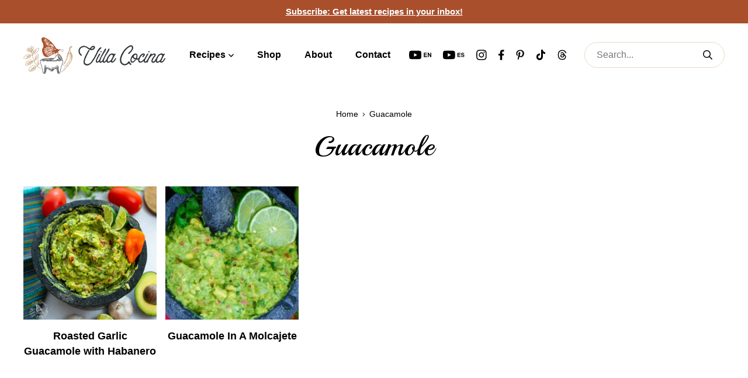

--- FILE ---
content_type: text/html; charset=UTF-8
request_url: https://villacocina.com/tag/guacamole/
body_size: 25129
content:
<!DOCTYPE html>
<html lang="en">
<head>
	<meta charset="UTF-8">
	<meta name="viewport" content="initial-scale=1.0,width=device-width,shrink-to-fit=no" />
	<meta http-equiv="X-UA-Compatible" content="IE=edge" />
	<link rel="profile" href="https://gmpg.org/xfn/11" />
	<meta name='robots' content='index, follow, max-image-preview:large, max-snippet:-1, max-video-preview:-1' />
	<style>img:is([sizes="auto" i], [sizes^="auto," i]) { contain-intrinsic-size: 3000px 1500px }</style>
	
	<!-- This site is optimized with the Yoast SEO Premium plugin v26.6 (Yoast SEO v26.6) - https://yoast.com/wordpress/plugins/seo/ -->
	<title>Guacamole Archives - Villa Cocina</title>
	<link rel="canonical" href="https://villacocina.com/tag/guacamole/" />
	<meta property="og:locale" content="en_US" />
	<meta property="og:type" content="article" />
	<meta property="og:title" content="Guacamole Archives" />
	<meta property="og:url" content="https://villacocina.com/tag/guacamole/" />
	<meta property="og:site_name" content="Villa Cocina" />
	<meta property="og:image" content="https://villacocina.com/wp-content/uploads/2024/03/1200x675-2.jpg" />
	<meta property="og:image:width" content="1200" />
	<meta property="og:image:height" content="675" />
	<meta property="og:image:type" content="image/jpeg" />
	<meta name="twitter:card" content="summary_large_image" />
	<meta name="twitter:site" content="@villa_cocina" />
	<script type="application/ld+json" class="yoast-schema-graph">{"@context":"https://schema.org","@graph":[{"@type":"CollectionPage","@id":"https://villacocina.com/tag/guacamole/","url":"https://villacocina.com/tag/guacamole/","name":"Guacamole Archives - Villa Cocina","isPartOf":{"@id":"https://villacocina.com/#website"},"primaryImageOfPage":{"@id":"https://villacocina.com/tag/guacamole/#primaryimage"},"image":{"@id":"https://villacocina.com/tag/guacamole/#primaryimage"},"thumbnailUrl":"https://villacocina.com/wp-content/uploads/2023/06/Guac-display-3-scaled.jpg","breadcrumb":{"@id":"https://villacocina.com/tag/guacamole/#breadcrumb"},"inLanguage":"en"},{"@type":"ImageObject","inLanguage":"en","@id":"https://villacocina.com/tag/guacamole/#primaryimage","url":"https://villacocina.com/wp-content/uploads/2023/06/Guac-display-3-scaled.jpg","contentUrl":"https://villacocina.com/wp-content/uploads/2023/06/Guac-display-3-scaled.jpg","width":2560,"height":2560,"caption":"Guacamole"},{"@type":"BreadcrumbList","@id":"https://villacocina.com/tag/guacamole/#breadcrumb","itemListElement":[{"@type":"ListItem","position":1,"name":"Home","item":"https://villacocina.com/"},{"@type":"ListItem","position":2,"name":"Guacamole"}]},{"@type":"WebSite","@id":"https://villacocina.com/#website","url":"https://villacocina.com/","name":"Villa Cocina","description":"Mouthwatering and Authentic Mexican Cuisine","publisher":{"@id":"https://villacocina.com/#organization"},"potentialAction":[{"@type":"SearchAction","target":{"@type":"EntryPoint","urlTemplate":"https://villacocina.com/?s={search_term_string}"},"query-input":{"@type":"PropertyValueSpecification","valueRequired":true,"valueName":"search_term_string"}}],"inLanguage":"en"},{"@type":"Organization","@id":"https://villacocina.com/#organization","name":"Villa Cocina","url":"https://villacocina.com/","logo":{"@type":"ImageObject","inLanguage":"en","@id":"https://villacocina.com/#/schema/logo/image/","url":"https://villacocina.com/wp-content/uploads/2024/03/1x1-trial-1.jpg","contentUrl":"https://villacocina.com/wp-content/uploads/2024/03/1x1-trial-1.jpg","width":1081,"height":1080,"caption":"Villa Cocina"},"image":{"@id":"https://villacocina.com/#/schema/logo/image/"},"sameAs":["https://www.facebook.com/villacocinaofficial","https://x.com/villa_cocina","https://www.instagram.com/villacocinaofficial/","https://www.pinterest.com/villacocina/","https://www.tiktok.com/@villacocina?lang=en","https://www.youtube.com/c/VillaCocina"],"description":"Villa Cocina is a food blog that focuses on Mexican cuisine. Our goal is to bring Mexico to everyone's table through our recipes."}]}</script>
	<!-- / Yoast SEO Premium plugin. -->


<link rel='dns-prefetch' href='//scripts.mediavine.com' />
<link rel='dns-prefetch' href='//www.googletagmanager.com' />
<link rel='dns-prefetch' href='//fonts.googleapis.com' />
<link rel="alternate" type="application/rss+xml" title="Villa Cocina &raquo; Feed" href="https://villacocina.com/feed/" />
<link rel="alternate" type="application/rss+xml" title="Villa Cocina &raquo; Comments Feed" href="https://villacocina.com/comments/feed/" />
<link rel="alternate" type="application/rss+xml" title="Villa Cocina &raquo; Guacamole Tag Feed" href="https://villacocina.com/tag/guacamole/feed/" />
<script>(()=>{"use strict";const e=[400,500,600,700,800,900],t=e=>`wprm-min-${e}`,n=e=>`wprm-max-${e}`,s=new Set,o="ResizeObserver"in window,r=o?new ResizeObserver((e=>{for(const t of e)c(t.target)})):null,i=.5/(window.devicePixelRatio||1);function c(s){const o=s.getBoundingClientRect().width||0;for(let r=0;r<e.length;r++){const c=e[r],a=o<=c+i;o>c+i?s.classList.add(t(c)):s.classList.remove(t(c)),a?s.classList.add(n(c)):s.classList.remove(n(c))}}function a(e){s.has(e)||(s.add(e),r&&r.observe(e),c(e))}!function(e=document){e.querySelectorAll(".wprm-recipe").forEach(a)}();if(new MutationObserver((e=>{for(const t of e)for(const e of t.addedNodes)e instanceof Element&&(e.matches?.(".wprm-recipe")&&a(e),e.querySelectorAll?.(".wprm-recipe").forEach(a))})).observe(document.documentElement,{childList:!0,subtree:!0}),!o){let e=0;addEventListener("resize",(()=>{e&&cancelAnimationFrame(e),e=requestAnimationFrame((()=>s.forEach(c)))}),{passive:!0})}})();</script><script type="text/javascript">
/* <![CDATA[ */
window._wpemojiSettings = {"baseUrl":"https:\/\/s.w.org\/images\/core\/emoji\/16.0.1\/72x72\/","ext":".png","svgUrl":"https:\/\/s.w.org\/images\/core\/emoji\/16.0.1\/svg\/","svgExt":".svg","source":{"concatemoji":"https:\/\/villacocina.com\/wp-includes\/js\/wp-emoji-release.min.js?ver=6.8.3"}};
/*! This file is auto-generated */
!function(s,n){var o,i,e;function c(e){try{var t={supportTests:e,timestamp:(new Date).valueOf()};sessionStorage.setItem(o,JSON.stringify(t))}catch(e){}}function p(e,t,n){e.clearRect(0,0,e.canvas.width,e.canvas.height),e.fillText(t,0,0);var t=new Uint32Array(e.getImageData(0,0,e.canvas.width,e.canvas.height).data),a=(e.clearRect(0,0,e.canvas.width,e.canvas.height),e.fillText(n,0,0),new Uint32Array(e.getImageData(0,0,e.canvas.width,e.canvas.height).data));return t.every(function(e,t){return e===a[t]})}function u(e,t){e.clearRect(0,0,e.canvas.width,e.canvas.height),e.fillText(t,0,0);for(var n=e.getImageData(16,16,1,1),a=0;a<n.data.length;a++)if(0!==n.data[a])return!1;return!0}function f(e,t,n,a){switch(t){case"flag":return n(e,"\ud83c\udff3\ufe0f\u200d\u26a7\ufe0f","\ud83c\udff3\ufe0f\u200b\u26a7\ufe0f")?!1:!n(e,"\ud83c\udde8\ud83c\uddf6","\ud83c\udde8\u200b\ud83c\uddf6")&&!n(e,"\ud83c\udff4\udb40\udc67\udb40\udc62\udb40\udc65\udb40\udc6e\udb40\udc67\udb40\udc7f","\ud83c\udff4\u200b\udb40\udc67\u200b\udb40\udc62\u200b\udb40\udc65\u200b\udb40\udc6e\u200b\udb40\udc67\u200b\udb40\udc7f");case"emoji":return!a(e,"\ud83e\udedf")}return!1}function g(e,t,n,a){var r="undefined"!=typeof WorkerGlobalScope&&self instanceof WorkerGlobalScope?new OffscreenCanvas(300,150):s.createElement("canvas"),o=r.getContext("2d",{willReadFrequently:!0}),i=(o.textBaseline="top",o.font="600 32px Arial",{});return e.forEach(function(e){i[e]=t(o,e,n,a)}),i}function t(e){var t=s.createElement("script");t.src=e,t.defer=!0,s.head.appendChild(t)}"undefined"!=typeof Promise&&(o="wpEmojiSettingsSupports",i=["flag","emoji"],n.supports={everything:!0,everythingExceptFlag:!0},e=new Promise(function(e){s.addEventListener("DOMContentLoaded",e,{once:!0})}),new Promise(function(t){var n=function(){try{var e=JSON.parse(sessionStorage.getItem(o));if("object"==typeof e&&"number"==typeof e.timestamp&&(new Date).valueOf()<e.timestamp+604800&&"object"==typeof e.supportTests)return e.supportTests}catch(e){}return null}();if(!n){if("undefined"!=typeof Worker&&"undefined"!=typeof OffscreenCanvas&&"undefined"!=typeof URL&&URL.createObjectURL&&"undefined"!=typeof Blob)try{var e="postMessage("+g.toString()+"("+[JSON.stringify(i),f.toString(),p.toString(),u.toString()].join(",")+"));",a=new Blob([e],{type:"text/javascript"}),r=new Worker(URL.createObjectURL(a),{name:"wpTestEmojiSupports"});return void(r.onmessage=function(e){c(n=e.data),r.terminate(),t(n)})}catch(e){}c(n=g(i,f,p,u))}t(n)}).then(function(e){for(var t in e)n.supports[t]=e[t],n.supports.everything=n.supports.everything&&n.supports[t],"flag"!==t&&(n.supports.everythingExceptFlag=n.supports.everythingExceptFlag&&n.supports[t]);n.supports.everythingExceptFlag=n.supports.everythingExceptFlag&&!n.supports.flag,n.DOMReady=!1,n.readyCallback=function(){n.DOMReady=!0}}).then(function(){return e}).then(function(){var e;n.supports.everything||(n.readyCallback(),(e=n.source||{}).concatemoji?t(e.concatemoji):e.wpemoji&&e.twemoji&&(t(e.twemoji),t(e.wpemoji)))}))}((window,document),window._wpemojiSettings);
/* ]]> */
</script>
<link rel='stylesheet' id='wprm-public-css' href='https://villacocina.com/wp-content/plugins/wp-recipe-maker/dist/public-modern.css?ver=10.2.4' type='text/css' media='all' />
<style id='wp-emoji-styles-inline-css' type='text/css'>

	img.wp-smiley, img.emoji {
		display: inline !important;
		border: none !important;
		box-shadow: none !important;
		height: 1em !important;
		width: 1em !important;
		margin: 0 0.07em !important;
		vertical-align: -0.1em !important;
		background: none !important;
		padding: 0 !important;
	}
</style>
<link rel='stylesheet' id='wp-block-library-css' href='https://villacocina.com/wp-includes/css/dist/block-library/style.min.css?ver=6.8.3' type='text/css' media='all' />
<style id='wp-block-library-theme-inline-css' type='text/css'>
.wp-block-audio :where(figcaption){color:#555;font-size:13px;text-align:center}.is-dark-theme .wp-block-audio :where(figcaption){color:#ffffffa6}.wp-block-audio{margin:0 0 1em}.wp-block-code{border:1px solid #ccc;border-radius:4px;font-family:Menlo,Consolas,monaco,monospace;padding:.8em 1em}.wp-block-embed :where(figcaption){color:#555;font-size:13px;text-align:center}.is-dark-theme .wp-block-embed :where(figcaption){color:#ffffffa6}.wp-block-embed{margin:0 0 1em}.blocks-gallery-caption{color:#555;font-size:13px;text-align:center}.is-dark-theme .blocks-gallery-caption{color:#ffffffa6}:root :where(.wp-block-image figcaption){color:#555;font-size:13px;text-align:center}.is-dark-theme :root :where(.wp-block-image figcaption){color:#ffffffa6}.wp-block-image{margin:0 0 1em}.wp-block-pullquote{border-bottom:4px solid;border-top:4px solid;color:currentColor;margin-bottom:1.75em}.wp-block-pullquote cite,.wp-block-pullquote footer,.wp-block-pullquote__citation{color:currentColor;font-size:.8125em;font-style:normal;text-transform:uppercase}.wp-block-quote{border-left:.25em solid;margin:0 0 1.75em;padding-left:1em}.wp-block-quote cite,.wp-block-quote footer{color:currentColor;font-size:.8125em;font-style:normal;position:relative}.wp-block-quote:where(.has-text-align-right){border-left:none;border-right:.25em solid;padding-left:0;padding-right:1em}.wp-block-quote:where(.has-text-align-center){border:none;padding-left:0}.wp-block-quote.is-large,.wp-block-quote.is-style-large,.wp-block-quote:where(.is-style-plain){border:none}.wp-block-search .wp-block-search__label{font-weight:700}.wp-block-search__button{border:1px solid #ccc;padding:.375em .625em}:where(.wp-block-group.has-background){padding:1.25em 2.375em}.wp-block-separator.has-css-opacity{opacity:.4}.wp-block-separator{border:none;border-bottom:2px solid;margin-left:auto;margin-right:auto}.wp-block-separator.has-alpha-channel-opacity{opacity:1}.wp-block-separator:not(.is-style-wide):not(.is-style-dots){width:100px}.wp-block-separator.has-background:not(.is-style-dots){border-bottom:none;height:1px}.wp-block-separator.has-background:not(.is-style-wide):not(.is-style-dots){height:2px}.wp-block-table{margin:0 0 1em}.wp-block-table td,.wp-block-table th{word-break:normal}.wp-block-table :where(figcaption){color:#555;font-size:13px;text-align:center}.is-dark-theme .wp-block-table :where(figcaption){color:#ffffffa6}.wp-block-video :where(figcaption){color:#555;font-size:13px;text-align:center}.is-dark-theme .wp-block-video :where(figcaption){color:#ffffffa6}.wp-block-video{margin:0 0 1em}:root :where(.wp-block-template-part.has-background){margin-bottom:0;margin-top:0;padding:1.25em 2.375em}
</style>
<style id='safe-svg-svg-icon-style-inline-css' type='text/css'>
.safe-svg-cover{text-align:center}.safe-svg-cover .safe-svg-inside{display:inline-block;max-width:100%}.safe-svg-cover svg{fill:currentColor;height:100%;max-height:100%;max-width:100%;width:100%}

</style>
<link rel='stylesheet' id='wprmp-public-css' href='https://villacocina.com/wp-content/plugins/wp-recipe-maker-premium/dist/public-pro.css?ver=10.2.4' type='text/css' media='all' />
<style id='global-styles-inline-css' type='text/css'>
:root{--wp--preset--aspect-ratio--square: 1;--wp--preset--aspect-ratio--4-3: 4/3;--wp--preset--aspect-ratio--3-4: 3/4;--wp--preset--aspect-ratio--3-2: 3/2;--wp--preset--aspect-ratio--2-3: 2/3;--wp--preset--aspect-ratio--16-9: 16/9;--wp--preset--aspect-ratio--9-16: 9/16;--wp--preset--color--black: #000000;--wp--preset--color--cyan-bluish-gray: #abb8c3;--wp--preset--color--white: #ffffff;--wp--preset--color--pale-pink: #f78da7;--wp--preset--color--vivid-red: #cf2e2e;--wp--preset--color--luminous-vivid-orange: #ff6900;--wp--preset--color--luminous-vivid-amber: #fcb900;--wp--preset--color--light-green-cyan: #7bdcb5;--wp--preset--color--vivid-green-cyan: #00d084;--wp--preset--color--pale-cyan-blue: #8ed1fc;--wp--preset--color--vivid-cyan-blue: #0693e3;--wp--preset--color--vivid-purple: #9b51e0;--wp--preset--gradient--vivid-cyan-blue-to-vivid-purple: linear-gradient(135deg,rgba(6,147,227,1) 0%,rgb(155,81,224) 100%);--wp--preset--gradient--light-green-cyan-to-vivid-green-cyan: linear-gradient(135deg,rgb(122,220,180) 0%,rgb(0,208,130) 100%);--wp--preset--gradient--luminous-vivid-amber-to-luminous-vivid-orange: linear-gradient(135deg,rgba(252,185,0,1) 0%,rgba(255,105,0,1) 100%);--wp--preset--gradient--luminous-vivid-orange-to-vivid-red: linear-gradient(135deg,rgba(255,105,0,1) 0%,rgb(207,46,46) 100%);--wp--preset--gradient--very-light-gray-to-cyan-bluish-gray: linear-gradient(135deg,rgb(238,238,238) 0%,rgb(169,184,195) 100%);--wp--preset--gradient--cool-to-warm-spectrum: linear-gradient(135deg,rgb(74,234,220) 0%,rgb(151,120,209) 20%,rgb(207,42,186) 40%,rgb(238,44,130) 60%,rgb(251,105,98) 80%,rgb(254,248,76) 100%);--wp--preset--gradient--blush-light-purple: linear-gradient(135deg,rgb(255,206,236) 0%,rgb(152,150,240) 100%);--wp--preset--gradient--blush-bordeaux: linear-gradient(135deg,rgb(254,205,165) 0%,rgb(254,45,45) 50%,rgb(107,0,62) 100%);--wp--preset--gradient--luminous-dusk: linear-gradient(135deg,rgb(255,203,112) 0%,rgb(199,81,192) 50%,rgb(65,88,208) 100%);--wp--preset--gradient--pale-ocean: linear-gradient(135deg,rgb(255,245,203) 0%,rgb(182,227,212) 50%,rgb(51,167,181) 100%);--wp--preset--gradient--electric-grass: linear-gradient(135deg,rgb(202,248,128) 0%,rgb(113,206,126) 100%);--wp--preset--gradient--midnight: linear-gradient(135deg,rgb(2,3,129) 0%,rgb(40,116,252) 100%);--wp--preset--font-size--small: 13px;--wp--preset--font-size--medium: 20px;--wp--preset--font-size--large: 36px;--wp--preset--font-size--x-large: 42px;--wp--preset--spacing--20: 0.44rem;--wp--preset--spacing--30: 0.67rem;--wp--preset--spacing--40: 1rem;--wp--preset--spacing--50: 1.5rem;--wp--preset--spacing--60: 2.25rem;--wp--preset--spacing--70: 3.38rem;--wp--preset--spacing--80: 5.06rem;--wp--preset--shadow--natural: 6px 6px 9px rgba(0, 0, 0, 0.2);--wp--preset--shadow--deep: 12px 12px 50px rgba(0, 0, 0, 0.4);--wp--preset--shadow--sharp: 6px 6px 0px rgba(0, 0, 0, 0.2);--wp--preset--shadow--outlined: 6px 6px 0px -3px rgba(255, 255, 255, 1), 6px 6px rgba(0, 0, 0, 1);--wp--preset--shadow--crisp: 6px 6px 0px rgba(0, 0, 0, 1);}:where(body) { margin: 0; }.wp-site-blocks > .alignleft { float: left; margin-right: 2em; }.wp-site-blocks > .alignright { float: right; margin-left: 2em; }.wp-site-blocks > .aligncenter { justify-content: center; margin-left: auto; margin-right: auto; }:where(.is-layout-flex){gap: 0.5em;}:where(.is-layout-grid){gap: 0.5em;}.is-layout-flow > .alignleft{float: left;margin-inline-start: 0;margin-inline-end: 2em;}.is-layout-flow > .alignright{float: right;margin-inline-start: 2em;margin-inline-end: 0;}.is-layout-flow > .aligncenter{margin-left: auto !important;margin-right: auto !important;}.is-layout-constrained > .alignleft{float: left;margin-inline-start: 0;margin-inline-end: 2em;}.is-layout-constrained > .alignright{float: right;margin-inline-start: 2em;margin-inline-end: 0;}.is-layout-constrained > .aligncenter{margin-left: auto !important;margin-right: auto !important;}.is-layout-constrained > :where(:not(.alignleft):not(.alignright):not(.alignfull)){margin-left: auto !important;margin-right: auto !important;}body .is-layout-flex{display: flex;}.is-layout-flex{flex-wrap: wrap;align-items: center;}.is-layout-flex > :is(*, div){margin: 0;}body .is-layout-grid{display: grid;}.is-layout-grid > :is(*, div){margin: 0;}body{padding-top: 0px;padding-right: 0px;padding-bottom: 0px;padding-left: 0px;}:root :where(.wp-element-button, .wp-block-button__link){background-color: #32373c;border-width: 0;color: #fff;font-family: inherit;font-size: inherit;line-height: inherit;padding: calc(0.667em + 2px) calc(1.333em + 2px);text-decoration: none;}.has-black-color{color: var(--wp--preset--color--black) !important;}.has-cyan-bluish-gray-color{color: var(--wp--preset--color--cyan-bluish-gray) !important;}.has-white-color{color: var(--wp--preset--color--white) !important;}.has-pale-pink-color{color: var(--wp--preset--color--pale-pink) !important;}.has-vivid-red-color{color: var(--wp--preset--color--vivid-red) !important;}.has-luminous-vivid-orange-color{color: var(--wp--preset--color--luminous-vivid-orange) !important;}.has-luminous-vivid-amber-color{color: var(--wp--preset--color--luminous-vivid-amber) !important;}.has-light-green-cyan-color{color: var(--wp--preset--color--light-green-cyan) !important;}.has-vivid-green-cyan-color{color: var(--wp--preset--color--vivid-green-cyan) !important;}.has-pale-cyan-blue-color{color: var(--wp--preset--color--pale-cyan-blue) !important;}.has-vivid-cyan-blue-color{color: var(--wp--preset--color--vivid-cyan-blue) !important;}.has-vivid-purple-color{color: var(--wp--preset--color--vivid-purple) !important;}.has-black-background-color{background-color: var(--wp--preset--color--black) !important;}.has-cyan-bluish-gray-background-color{background-color: var(--wp--preset--color--cyan-bluish-gray) !important;}.has-white-background-color{background-color: var(--wp--preset--color--white) !important;}.has-pale-pink-background-color{background-color: var(--wp--preset--color--pale-pink) !important;}.has-vivid-red-background-color{background-color: var(--wp--preset--color--vivid-red) !important;}.has-luminous-vivid-orange-background-color{background-color: var(--wp--preset--color--luminous-vivid-orange) !important;}.has-luminous-vivid-amber-background-color{background-color: var(--wp--preset--color--luminous-vivid-amber) !important;}.has-light-green-cyan-background-color{background-color: var(--wp--preset--color--light-green-cyan) !important;}.has-vivid-green-cyan-background-color{background-color: var(--wp--preset--color--vivid-green-cyan) !important;}.has-pale-cyan-blue-background-color{background-color: var(--wp--preset--color--pale-cyan-blue) !important;}.has-vivid-cyan-blue-background-color{background-color: var(--wp--preset--color--vivid-cyan-blue) !important;}.has-vivid-purple-background-color{background-color: var(--wp--preset--color--vivid-purple) !important;}.has-black-border-color{border-color: var(--wp--preset--color--black) !important;}.has-cyan-bluish-gray-border-color{border-color: var(--wp--preset--color--cyan-bluish-gray) !important;}.has-white-border-color{border-color: var(--wp--preset--color--white) !important;}.has-pale-pink-border-color{border-color: var(--wp--preset--color--pale-pink) !important;}.has-vivid-red-border-color{border-color: var(--wp--preset--color--vivid-red) !important;}.has-luminous-vivid-orange-border-color{border-color: var(--wp--preset--color--luminous-vivid-orange) !important;}.has-luminous-vivid-amber-border-color{border-color: var(--wp--preset--color--luminous-vivid-amber) !important;}.has-light-green-cyan-border-color{border-color: var(--wp--preset--color--light-green-cyan) !important;}.has-vivid-green-cyan-border-color{border-color: var(--wp--preset--color--vivid-green-cyan) !important;}.has-pale-cyan-blue-border-color{border-color: var(--wp--preset--color--pale-cyan-blue) !important;}.has-vivid-cyan-blue-border-color{border-color: var(--wp--preset--color--vivid-cyan-blue) !important;}.has-vivid-purple-border-color{border-color: var(--wp--preset--color--vivid-purple) !important;}.has-vivid-cyan-blue-to-vivid-purple-gradient-background{background: var(--wp--preset--gradient--vivid-cyan-blue-to-vivid-purple) !important;}.has-light-green-cyan-to-vivid-green-cyan-gradient-background{background: var(--wp--preset--gradient--light-green-cyan-to-vivid-green-cyan) !important;}.has-luminous-vivid-amber-to-luminous-vivid-orange-gradient-background{background: var(--wp--preset--gradient--luminous-vivid-amber-to-luminous-vivid-orange) !important;}.has-luminous-vivid-orange-to-vivid-red-gradient-background{background: var(--wp--preset--gradient--luminous-vivid-orange-to-vivid-red) !important;}.has-very-light-gray-to-cyan-bluish-gray-gradient-background{background: var(--wp--preset--gradient--very-light-gray-to-cyan-bluish-gray) !important;}.has-cool-to-warm-spectrum-gradient-background{background: var(--wp--preset--gradient--cool-to-warm-spectrum) !important;}.has-blush-light-purple-gradient-background{background: var(--wp--preset--gradient--blush-light-purple) !important;}.has-blush-bordeaux-gradient-background{background: var(--wp--preset--gradient--blush-bordeaux) !important;}.has-luminous-dusk-gradient-background{background: var(--wp--preset--gradient--luminous-dusk) !important;}.has-pale-ocean-gradient-background{background: var(--wp--preset--gradient--pale-ocean) !important;}.has-electric-grass-gradient-background{background: var(--wp--preset--gradient--electric-grass) !important;}.has-midnight-gradient-background{background: var(--wp--preset--gradient--midnight) !important;}.has-small-font-size{font-size: var(--wp--preset--font-size--small) !important;}.has-medium-font-size{font-size: var(--wp--preset--font-size--medium) !important;}.has-large-font-size{font-size: var(--wp--preset--font-size--large) !important;}.has-x-large-font-size{font-size: var(--wp--preset--font-size--x-large) !important;}
:where(.wp-block-post-template.is-layout-flex){gap: 1.25em;}:where(.wp-block-post-template.is-layout-grid){gap: 1.25em;}
:where(.wp-block-columns.is-layout-flex){gap: 2em;}:where(.wp-block-columns.is-layout-grid){gap: 2em;}
:root :where(.wp-block-pullquote){font-size: 1.5em;line-height: 1.6;}
</style>
<link rel='stylesheet' id='df-fonts-css' href='https://fonts.googleapis.com/css2?family=Playball&#038;display=swap' type='text/css' media='all' />
<link rel='stylesheet' id='df-style-css' href='https://villacocina.com/wp-content/themes/designfood/style.css?ver=1757388690' type='text/css' media='all' />
<style id='kadence-blocks-global-variables-inline-css' type='text/css'>
:root {--global-kb-font-size-sm:clamp(0.8rem, 0.73rem + 0.217vw, 0.9rem);--global-kb-font-size-md:clamp(1.1rem, 0.995rem + 0.326vw, 1.25rem);--global-kb-font-size-lg:clamp(1.75rem, 1.576rem + 0.543vw, 2rem);--global-kb-font-size-xl:clamp(2.25rem, 1.728rem + 1.63vw, 3rem);--global-kb-font-size-xxl:clamp(2.5rem, 1.456rem + 3.26vw, 4rem);--global-kb-font-size-xxxl:clamp(2.75rem, 0.489rem + 7.065vw, 6rem);}:root {--global-palette1: #3182CE;--global-palette2: #2B6CB0;--global-palette3: #1A202C;--global-palette4: #2D3748;--global-palette5: #4A5568;--global-palette6: #718096;--global-palette7: #EDF2F7;--global-palette8: #F7FAFC;--global-palette9: #ffffff;}
</style>
<script type="text/javascript" async="async" fetchpriority="high" data-noptimize="1" data-cfasync="false" src="https://scripts.mediavine.com/tags/3b89ff69-f937-4a95-b5f6-a82cc923dfb4.js?ver=6.8.3" id="mv-script-wrapper-js"></script>
<script type="text/javascript" src="https://villacocina.com/wp-includes/js/jquery/jquery.min.js?ver=3.7.1" id="jquery-core-js"></script>
<script type="text/javascript" src="https://villacocina.com/wp-includes/js/jquery/jquery-migrate.min.js?ver=3.4.1" id="jquery-migrate-js"></script>

<!-- Google tag (gtag.js) snippet added by Site Kit -->
<!-- Google Analytics snippet added by Site Kit -->
<script type="text/javascript" src="https://www.googletagmanager.com/gtag/js?id=GT-PZX98WQS" id="google_gtagjs-js" async></script>
<script type="text/javascript" id="google_gtagjs-js-after">
/* <![CDATA[ */
window.dataLayer = window.dataLayer || [];function gtag(){dataLayer.push(arguments);}
gtag("set","linker",{"domains":["villacocina.com"]});
gtag("js", new Date());
gtag("set", "developer_id.dZTNiMT", true);
gtag("config", "GT-PZX98WQS");
/* ]]> */
</script>
<link rel="https://api.w.org/" href="https://villacocina.com/wp-json/" /><link rel="alternate" title="JSON" type="application/json" href="https://villacocina.com/wp-json/wp/v2/tags/167" /><link rel="EditURI" type="application/rsd+xml" title="RSD" href="https://villacocina.com/xmlrpc.php?rsd" />
<meta name="generator" content="Site Kit by Google 1.168.0" /><style type="text/css"> .tippy-box[data-theme~="wprm"] { background-color: #333333; color: #FFFFFF; } .tippy-box[data-theme~="wprm"][data-placement^="top"] > .tippy-arrow::before { border-top-color: #333333; } .tippy-box[data-theme~="wprm"][data-placement^="bottom"] > .tippy-arrow::before { border-bottom-color: #333333; } .tippy-box[data-theme~="wprm"][data-placement^="left"] > .tippy-arrow::before { border-left-color: #333333; } .tippy-box[data-theme~="wprm"][data-placement^="right"] > .tippy-arrow::before { border-right-color: #333333; } .tippy-box[data-theme~="wprm"] a { color: #FFFFFF; } .wprm-comment-rating svg { width: 18px !important; height: 18px !important; } img.wprm-comment-rating { width: 90px !important; height: 18px !important; } body { --comment-rating-star-color: #a94f2c; } body { --wprm-popup-font-size: 16px; } body { --wprm-popup-background: #ffffff; } body { --wprm-popup-title: #000000; } body { --wprm-popup-content: #444444; } body { --wprm-popup-button-background: #444444; } body { --wprm-popup-button-text: #ffffff; } body { --wprm-popup-accent: #747B2D; }</style><style type="text/css">.wprm-glossary-term {color: #5A822B;text-decoration: underline;cursor: help;}</style><style type="text/css">.wprm-recipe-template-snippet-basic-buttons {
    font-family: inherit; /* wprm_font_family type=font */
    font-size: 0.9em; /* wprm_font_size type=font_size */
    text-align: center; /* wprm_text_align type=align */
    margin-top: 0px; /* wprm_margin_top type=size */
    margin-bottom: 10px; /* wprm_margin_bottom type=size */
}
.wprm-recipe-template-snippet-basic-buttons a  {
    margin: 5px; /* wprm_margin_button type=size */
    margin: 5px; /* wprm_margin_button type=size */
}

.wprm-recipe-template-snippet-basic-buttons a:first-child {
    margin-left: 0;
}
.wprm-recipe-template-snippet-basic-buttons a:last-child {
    margin-right: 0;
}.wprm-recipe-template-designfood .wprm-block-text-bold {font-weight:600 !important;}

.wprm-recipe-template-designfood .designfood-recipe-wrap {border:1px solid var(--df-color-border);background:var(--df-color-palebg);padding:40px;font-size:18px;}

@media screen and (max-width:767px) {
	.wprm-recipe-template-designfood .designfood-recipe-wrap {padding:30px 20px;}
}

@media screen and (max-width:389px) {
	.wprm-recipe-container {margin-left:-10px;margin-right:-10px;}
	.wprm-recipe-template-designfood .designfood-recipe-wrap {padding-left:10px;padding-right:10px;}
}

@media screen and (max-width:339px) {
	.wprm-recipe-container {margin-left:0;margin-right:0;}
}

.wprm-recipe-template-designfood .designfood-recipe-header {display:flex;flex-direction:row-reverse;}

.wprm-recipe-template-designfood .designfood-recipe-side {width:240px;flex-shrink:0;margin-left:30px;margin-bottom:30px;}
.wprm-recipe-template-designfood .designfood-recipe-left {flex-grow:1;}

@media screen and (max-width:1279px) and (min-width:1024px), screen and (max-width:767px) {
	.wprm-recipe-template-designfood .designfood-recipe-header {display:block;}
	.wprm-recipe-template-designfood .designfood-recipe-side {margin-left:auto;margin-right:auto;max-width:100%;}
}

.wprm-recipe-template-designfood .designfood-recipe-buttons {margin-top:20px;position:relative;}
.wprm-recipe-template-designfood .designfood-recipe-buttons .sharebuttonwrap {position:static;}
.wprm-recipe-template-designfood .designfood-recipe-buttons ul {margin:0 0 0 -20px;padding:0;list-style:none;display:flex;}
.wprm-recipe-template-designfood .designfood-recipe-buttons ul li {margin:0 0 0 20px;padding:0;flex:1;}
.wprm-recipe-template-designfood .designfood-recipe-buttons ul li a.btn {display:block;padding-left:0;padding-right:0;}
.wprm-recipe-template-designfood .designfood-recipe-buttons ul li a.btn .cicon {margin-left:8px;font-size:14px;}

.wprm-recipe-template-designfood .wprm-recipe-rating {display:flex;flex-wrap:wrap;align-items:center;row-gap:7px;margin-bottom:20px;margin-left:-15px;}
.wprm-recipe-template-designfood .wprm-recipe-rating .wprm-recipe-rating-details,
.wprm-recipe-template-designfood .wprm-recipe-rating .starwrap {margin-left:15px;}
.wprm-recipe-template-designfood .wprm-recipe-rating .starwrap {color:var(--df-color-primary);}
.wprm-recipe-template-designfood .wprm-recipe-rating .wprm-recipe-rating-details {font-size:16px;line-height:24px;}

.wprm-recipe-template-designfood .wprm-recipe-author-container {margin-top:-10px;margin-bottom:20px;}

#fullwrap .wprm-recipe-template-designfood .wprm-recipe-rating {line-height:24px;}
#fullwrap .wprm-recipe-template-designfood .wprm-rating-star svg {width:24px;height:24px;}

@media screen and (max-width:767px) {
	.wprm-recipe-template-designfood .wprm-recipe-author-container {text-align:center;}

	.wprm-recipe-template-designfood .wprm-recipe-rating {justify-content:center;}
	.wprm-recipe-template-designfood .wprm-recipe-rating .wprm-recipe-rating-details {font-size:14px;line-height:22px;}

	#fullwrap .wprm-recipe-template-designfood .wprm-recipe-rating {line-height:22px;}
	#fullwrap .wprm-recipe-template-designfood .wprm-rating-star svg {width:22px;height:22px;}
}

.wprm-recipe-template-designfood .wprm-prevent-sleep {margin:0 0 -10px 0;}
.wprm-recipe-template-designfood .wprm-prevent-sleep input[type="checkbox"] {margin-right:0;}


.wprm-recipe-template-designfood .wprm-recipe-meta-container {margin:20px 0;}

.wprm-recipe-template-designfood .designfood-recipe-left .wprm-recipe-meta-container {margin-top:0;}

.wprm-recipe-template-designfood .wprm-recipe-equipment-container,
.wprm-recipe-template-designfood .wprm-recipe-instructions-container,
.wprm-recipe-template-designfood .wprm-toggle-switch-container,
.wprm-recipe-template-designfood .wprm-recipe-ingredients-container,
.wprm-recipe-template-designfood .wprm-recipe-video-container,
.wprm-recipe-template-designfood .wprm-recipe-notes-container,
.wprm-recipe-template-designfood .wprm-nutrition-label-container,
.wprm-recipe-template-designfood .wprm-recipe-nutrition-container {
	margin-bottom:30px;
}

.wprm-recipe-template-designfood .wprm-recipe-summary {margin-bottom:20px;}

.wprm-recipe-template-designfood .wprm-recipe-video .fluid-width-video-wrapper-b {margin:0;}

.wprm-recipe-template-designfood h2 {margin:0 0 20px 0 !important;font-size:32px;line-height:40px;font-weight:600 !important;}

.wprm-recipe-template-designfood .postdiets {font-size:14px;line-height:20px;margin-top:10px !important;}
.wprm-recipe-template-designfood .postdiets ul {margin:0 0 0 -10px;padding:0;list-style:none;display:flex;flex-wrap:wrap;row-gap:10px;}
.wprm-recipe-template-designfood .postdiets ul li {margin:0 0 0 10px;padding:0;position:relative;text-align:center;}
.wprm-recipe-template-designfood .postdiets ul li .abbrev {background:var(--df-color-primary);color:var(--df-color-white);border-radius:50%;width:40px;height:40px;display:inline-flex;align-items:center;justify-content:center;box-sizing:border-box;padding:5px;font-weight:600;transition:background 0.3s;}
.wprm-recipe-template-designfood .postdiets ul li:hover .abbrev {background:var(--df-color-primary-hover);}
.wprm-recipe-template-designfood .postdiets li .tooltip {visibility:hidden;opacity:0;position:absolute;left:0;bottom:-31px;display:none;white-space:nowrap;background:var(--df-color-white);border:1px solid var(--df-color-border);padding:4px 8px;border-radius:14px;transition:visibility 0.3s, opacity 0.3s;font-weight:600;font-size:12px;line-height:18px;}
.wprm-recipe-template-designfood .postdiets li .abbrev:hover + .tooltip, 
.wprm-recipe-template-designfood .postdiets li .abbrev:focus + .tooltip {visibility:visible;opacity:1;display:block;}
.wprm-recipe-template-designfood .postdiets li .abbrev.notooltip + .tooltip {visibility:hidden !important;opacity:0 !important;display:none !important;}

@media screen and (max-width:767px) {
	.wprm-recipe-template-designfood .postdiets ul {justify-content:center;}
}

.wprm-recipe-template-designfood h3 {margin:0 0 15px 0 !important;font-size:24px !important;line-height:32px !important;font-weight:600 !important;}
.wprm-recipe-template-designfood h4, .wprm-recipe-template-designfood h4.wprm-recipe-group-name {margin:15px 0 10px 0 !important;font-size:20px !important;line-height:28px !important;font-weight:600 !important;font-family:inherit;}

@media screen and (max-width:767px) {
	.wprm-recipe-template-designfood h2 {text-align:center;font-size:28px;line-height:36px;}
	.wprm-recipe-template-designfood h3 {font-size:22px !important;line-height:28px !important;}	
	.wprm-recipe-template-designfood h4, .wprm-recipe-template-designfood h4.wprm-recipe-group-name {font-size:18px !important;line-height:26px !important;}	
}

.wprm-recipe-template-designfood .wprm-recipe-meta-container {display:block;}

.wprm-recipe-template-designfood span.wprm-recipe-servings {font-weight:inherit;}
.wprm-recipe-template-designfood .wprm-recipe-details-unit {font-size:inherit;}

.wprm-recipe-template-designfood .wprm-header-has-actions {display:flex;flex-wrap:wrap;row-gap:10px;align-items:center;}
.wprm-recipe-template-designfood .wprm-header-has-actions>span.leftlabel {flex-grow:1;padding-right:10px;}
.wprm-recipe-template-designfood .wprm-header-has-actions button {font-size:14px;line-height:20px;padding:5px 12px;font-weight:600;}

.wprm-recipe-template-designfood .wprm-toggle-switch input:focus + .wprm-toggle-switch-slider {box-shadow:none;}

.wprm-recipe-template-designfood ul.wprm-recipe-instructions {list-style:none;margin:0;padding:0;}
.wprm-recipe-template-designfood ul.wprm-recipe-instructions>li {margin:0 0 0.6em 0;padding-left:1.925em;position:relative;list-style:none !important;}
.wprm-recipe-template-designfood ul.wprm-recipe-instructions>li:last-child {margin-bottom:0;}
.wprm-recipe-template-designfood ul.wprm-recipe-instructions>li p {margin:0;}
.wprm-recipe-template-designfood ul.wprm-recipe-instructions>li:before {display:block;content:counter(list-item);background:var(--df-color-body);color:var(--df-color-white);border-radius:50%;text-align:center;font-weight:600;position:absolute;left:0.265em;top:0.5em;font-size:0.6em;width:2em;height:2em;line-height:2em;}

.wprm-recipe-template-designfood .wprm-recipe-instructions-container .wprm-recipe-instruction-media {margin:20px 0;}
.wprm-recipe-template-designfood .wprm-recipe-instructions-container li:last-child .wprm-recipe-instruction-media {margin-bottom:0;}
.wprm-recipe-template-designfood .wprm-recipe-instructions-container .wprm-recipe-instruction-media > * {vertical-align:bottom;}

.wprm-recipe-template-designfood .wprm-recipe-notes-container h3 {font-style:normal;}

.wprm-recipe-template-designfood .wprm-recipe-equipment-container ul, 
.wprm-recipe-template-designfood .wprm-recipe-notes-container ul, 
.wprm-recipe-template-designfood .wprm-recipe-notes-container ol {margin:0;padding:0 0 0 1.6em;}

.wprm-recipe-template-designfood .wprm-recipe-notes-container ul, 
.wprm-recipe-template-designfood .wprm-recipe-notes-container ol {margin-top:10px;margin-bottom:10px;}
 
.wprm-recipe-template-designfood .wprm-recipe-equipment-container li,
.wprm-recipe-template-designfood .wprm-recipe-notes-container li {margin:0 0 4px 0;padding:0 0 0 0.3125em;}

.wprm-recipe-template-designfood .wprm-recipe-ingredients {margin:0;padding:0;}
.wprm-recipe-template-designfood .wprm-recipe-ingredients li {margin:0 0 8px 0;padding:0 0 0 34px;list-style:none !important;position:relative;line-height:30px;}
.wprm-recipe-template-designfood .wprm-recipe-ingredients li input[type="checkbox"] {opacity:0;position:absolute;top:4px;left:0px;width:22px;height:22px;z-index:1;}
.wprm-recipe-template-designfood .wprm-recipe-ingredients li input[type="checkbox"]:focus-visible + span {box-shadow:0 0 3px var(--df-color-body);}
.wprm-recipe-template-designfood .wprm-recipe-ingredients li input[type="checkbox"] + span {position:relative;display:block;position:absolute;top:4px;left:0px;width:22px;height:22px;border:none;box-sizing:border-box;cursor:pointer;border:1px solid var(--df-color-body);}
.wprm-recipe-template-designfood .wprm-recipe-ingredients li input[type="checkbox"]:checked + span:after {content:"";display:block;position:absolute;top:2px;left:2px;width:16px;height:16px;background-size:100%;background-repeat:no-repeat;background-image: url("data:image/svg+xml,%3Csvg version='1.1' xmlns='http://www.w3.org/2000/svg' width='32' height='32' viewBox='0 0 32 32'%3E%3Cpath fill='%23000' d='M27.241 5.217l-16.44 16.44-6.041-6.041c-0.293-0.293-0.768-0.293-1.061 0l-1.768 1.768c-0.293 0.293-0.293 0.768 0 1.061l8.339 8.339c0.293 0.293 0.768 0.293 1.061 0l18.738-18.738c0.293-0.293 0.293-0.768 0-1.061l-1.768-1.768c-0.293-0.293-0.768-0.293-1.061 0z'%3E%3C/path%3E%3C/svg%3E%0A");}
.wprm-recipe-template-designfood .wprm-recipe-ingredients li.strikeout {text-decoration:line-through;}

.wprm-recipe-template-designfood .wprm-recipe-details-container-separate {font-size:14px;line-height:22px;}
.wprm-recipe-template-designfood .wprm-recipe-details-container-separate .wprm-recipe-block-container + .wprm-recipe-block-container {margin-top:2px;}

.wprm-recipe-template-designfood .wprm-recipe-details-container-customtable {display:table;font-size:14px;line-height:20px;}
.wprm-recipe-template-designfood .wprm-recipe-details-container-customtable>div {display:table-row;}
.wprm-recipe-template-designfood .wprm-recipe-details-container-customtable>div>span {display:table-cell;padding-top:5px;}
.wprm-recipe-template-designfood .wprm-recipe-details-container-customtable>div:first-child>span {padding-top:0;}
.wprm-recipe-template-designfood .wprm-recipe-details-container-customtable>div>span:first-child {padding-right:30px;}

.wprm-recipe-template-designfood .wprm-recipe-nutrition-container {font-size:14px;}

.wprm-recipe-template-designfood .wprm-recipe-nutrition-container .nutrition-disclaimer {font-style:italic;margin-top:10px;}

.wprm-recipe-template-designfood .wprm-nutrition-label-container-simple .wprm-nutrition-label-text-nutrition-unit {font-size:inherit;}
.wprm-recipe-template-designfood .wprm-nutrition-label-container-simple .wprm-nutrition-label-text-nutrition-container {display:inline-block;margin-right:20px;}

.wprm-recipe-template-designfood .wprm-nutrition-label-container {margin-bottom:0;}

.wprm-recipe-template-designfood .didyoumake h3 .cicon {vertical-align:top;height:32px;margin-right:12px;}
.wprm-recipe-template-designfood .didyoumake .stars {display:inline-block;vertical-align:top;}
.wprm-recipe-template-designfood .didyoumake .stars .cicon {font-size:22px;color:var(--df-color-primary);vertical-align:top;height:32.4px;}

.wprm-recipe-template-designfood .wprm-recipe-servings-container {margin-bottom:15px;}.wprm-recipe-template-compact-howto {
    margin: 20px auto;
    background-color: #fafafa; /* wprm_background type=color */
    font-family: -apple-system, BlinkMacSystemFont, "Segoe UI", Roboto, Oxygen-Sans, Ubuntu, Cantarell, "Helvetica Neue", sans-serif; /* wprm_main_font_family type=font */
    font-size: 0.9em; /* wprm_main_font_size type=font_size */
    line-height: 1.5em; /* wprm_main_line_height type=font_size */
    color: #333333; /* wprm_main_text type=color */
    max-width: 650px; /* wprm_max_width type=size */
}
.wprm-recipe-template-compact-howto a {
    color: #3498db; /* wprm_link type=color */
}
.wprm-recipe-template-compact-howto p, .wprm-recipe-template-compact-howto li {
    font-family: -apple-system, BlinkMacSystemFont, "Segoe UI", Roboto, Oxygen-Sans, Ubuntu, Cantarell, "Helvetica Neue", sans-serif; /* wprm_main_font_family type=font */
    font-size: 1em !important;
    line-height: 1.5em !important; /* wprm_main_line_height type=font_size */
}
.wprm-recipe-template-compact-howto li {
    margin: 0 0 0 32px !important;
    padding: 0 !important;
}
.rtl .wprm-recipe-template-compact-howto li {
    margin: 0 32px 0 0 !important;
}
.wprm-recipe-template-compact-howto ol, .wprm-recipe-template-compact-howto ul {
    margin: 0 !important;
    padding: 0 !important;
}
.wprm-recipe-template-compact-howto br {
    display: none;
}
.wprm-recipe-template-compact-howto .wprm-recipe-name,
.wprm-recipe-template-compact-howto .wprm-recipe-header {
    font-family: -apple-system, BlinkMacSystemFont, "Segoe UI", Roboto, Oxygen-Sans, Ubuntu, Cantarell, "Helvetica Neue", sans-serif; /* wprm_header_font_family type=font */
    color: #000000; /* wprm_header_text type=color */
    line-height: 1.3em; /* wprm_header_line_height type=font_size */
}
.wprm-recipe-template-compact-howto .wprm-recipe-header * {
    font-family: -apple-system, BlinkMacSystemFont, "Segoe UI", Roboto, Oxygen-Sans, Ubuntu, Cantarell, "Helvetica Neue", sans-serif; /* wprm_main_font_family type=font */
}
.wprm-recipe-template-compact-howto h1,
.wprm-recipe-template-compact-howto h2,
.wprm-recipe-template-compact-howto h3,
.wprm-recipe-template-compact-howto h4,
.wprm-recipe-template-compact-howto h5,
.wprm-recipe-template-compact-howto h6 {
    font-family: -apple-system, BlinkMacSystemFont, "Segoe UI", Roboto, Oxygen-Sans, Ubuntu, Cantarell, "Helvetica Neue", sans-serif; /* wprm_header_font_family type=font */
    color: #212121; /* wprm_header_text type=color */
    line-height: 1.3em; /* wprm_header_line_height type=font_size */
    margin: 0 !important;
    padding: 0 !important;
}
.wprm-recipe-template-compact-howto .wprm-recipe-header {
    margin-top: 1.2em !important;
}
.wprm-recipe-template-compact-howto h1 {
    font-size: 2em; /* wprm_h1_size type=font_size */
}
.wprm-recipe-template-compact-howto h2 {
    font-size: 1.8em; /* wprm_h2_size type=font_size */
}
.wprm-recipe-template-compact-howto h3 {
    font-size: 1.2em; /* wprm_h3_size type=font_size */
}
.wprm-recipe-template-compact-howto h4 {
    font-size: 1em; /* wprm_h4_size type=font_size */
}
.wprm-recipe-template-compact-howto h5 {
    font-size: 1em; /* wprm_h5_size type=font_size */
}
.wprm-recipe-template-compact-howto h6 {
    font-size: 1em; /* wprm_h6_size type=font_size */
}.wprm-recipe-template-compact-howto {
	border-style: solid; /* wprm_border_style type=border */
	border-width: 1px; /* wprm_border_width type=size */
	border-color: #777777; /* wprm_border type=color */
	border-radius: 0px; /* wprm_border_radius type=size */
	padding: 10px;
}.wprm-recipe-template-meadow {
    margin: 20px auto;
    background-color: #ffffff; /* wprm_background type=color */
    font-family: "Inter", sans-serif; /* wprm_main_font_family type=font */
    font-size: 16px; /* wprm_main_font_size type=font_size */
    line-height: 1.5em; /* wprm_main_line_height type=font_size */
    color: #000000; /* wprm_main_text type=color */
    max-width: 1600px; /* wprm_max_width type=size */

    --meadow-accent-color: #747B2D; /* wprm_accent_color type=color */
    --meadow-main-background-color: #F3F4EC; /* wprm_main_background_color type=color */

    border: 0;
    border-top: 1px solid var(--meadow-accent-color);

    --meadow-list-border-color: #DEB538; /* wprm_list_border_color type=color */
}
.wprm-recipe-template-meadow a {
    color: #000000; /* wprm_link type=color */
}
.wprm-recipe-template-meadow p, .wprm-recipe-template-meadow li {
    font-family: "Inter", sans-serif; /* wprm_main_font_family type=font */
    font-size: 1em;
    line-height: 1.5em; /* wprm_main_line_height type=font_size */
}
.wprm-recipe-template-meadow li {
    margin: 0 0 0 32px;
    padding: 0;
}
.rtl .wprm-recipe-template-meadow li {
    margin: 0 32px 0 0;
}
.wprm-recipe-template-meadow ol, .wprm-recipe-template-meadow ul {
    margin: 0;
    padding: 0;
}
.wprm-recipe-template-meadow br {
    display: none;
}
.wprm-recipe-template-meadow .wprm-recipe-name,
.wprm-recipe-template-meadow .wprm-recipe-header {
    font-family: "Gloock", serif; /* wprm_header_font_family type=font */
    color: #1e1e1e; /* wprm_header_text type=color */
    line-height: 1.3em; /* wprm_header_line_height type=font_size */
}
.wprm-recipe-template-meadow .wprm-recipe-header * {
    font-family: "Inter", sans-serif; /* wprm_main_font_family type=font */
}
.wprm-recipe-template-meadow h1,
.wprm-recipe-template-meadow h2,
.wprm-recipe-template-meadow h3,
.wprm-recipe-template-meadow h4,
.wprm-recipe-template-meadow h5,
.wprm-recipe-template-meadow h6 {
    font-family: "Gloock", serif; /* wprm_header_font_family type=font */
    color: #1e1e1e; /* wprm_header_text type=color */
    line-height: 1.3em; /* wprm_header_line_height type=font_size */
    margin: 0;
    padding: 0;
}
.wprm-recipe-template-meadow .wprm-recipe-header {
    margin-top: 1.2em;
}
.wprm-recipe-template-meadow h1 {
    font-size: 2.2em; /* wprm_h1_size type=font_size */
}
.wprm-recipe-template-meadow h2 {
    font-size: 2.2em; /* wprm_h2_size type=font_size */
}
.wprm-recipe-template-meadow h3 {
    font-size: 1.8em; /* wprm_h3_size type=font_size */
}
.wprm-recipe-template-meadow h4 {
    font-size: 1em; /* wprm_h4_size type=font_size */
}
.wprm-recipe-template-meadow h5 {
    font-size: 1em; /* wprm_h5_size type=font_size */
}
.wprm-recipe-template-meadow h6 {
    font-size: 1em; /* wprm_h6_size type=font_size */
}
.wprm-recipe-template-meadow .meadow-header-meta {
    max-width: 800px;
    margin: 0 auto;
}</style>	<link rel="icon" type="image/png" href="/favicon-96x96.png" sizes="96x96" />
	<link rel="icon" type="image/svg+xml" href="/favicon.svg" />
	<link rel="shortcut icon" href="/favicon.ico" sizes="32x32" />
	<link rel="apple-touch-icon" sizes="180x180" href="/apple-touch-icon.png" />
	<meta name="apple-mobile-web-app-title" content="Villa Cocina" />
	<link rel="manifest" href="/site.webmanifest" />
	</head>
<body id="bodyel" class="archive tag tag-guacamole tag-167 wp-custom-logo wp-embed-responsive wp-theme-designfood">
<div id="fullwrap">
	<a class="skip-to-content screen-reader-text" href="#body">Skip to content</a>
		<div id="topbar">
	<div class="container notop nobot">
		<div class="announcement notop nobot">
			<p><a href="/subscribe/">Subscribe: Get latest recipes in your inbox!</a></p>
		</div>		
	</div>
	</div>
		<header id="header">
		<div id="header-a">
			<div class="container">
				<div id="header-b">
				<div id="header-c">
										<div id="logo"><a href="https://villacocina.com"><img width="238" height="60" src="https://villacocina.com/wp-content/uploads/2025/08/villa-cocina-logo.svg" class="attachment-full size-full" alt="Villa Cocina" decoding="async" /></a></div>

					<div id="menuwrap">
						<button class="closebtn closemenu" aria-controls="menuwrap"><svg class="cicon icon-xmark"><title>Close Menu</title><use xlink:href="#icon-xmark"></use></svg></button>
						<nav id="menu" class="menubar"><ul id="menu-main-navigation" class="menu"><li id="menu-item-153" class="megamenu menu-item menu-item-type-post_type menu-item-object-page menu-item-has-children menu-item-153"><div class="linkwrap"><a href="https://villacocina.com/recipes/">Recipes</a><button class="dropdown-toggle"><svg class="cicon icon-angle-down" aria-hidden="true"><use xlink:href="#icon-angle-down"></use></svg></button></div><div class='submenu'><ul  class="sub-menu"><li id="menu-item-6694" class="menu-item menu-item-type-custom menu-item-object-custom menu-item-has-children menu-item-6694"><div class="linkwrap"><span>By Course</span><button class="dropdown-toggle"><svg class="cicon icon-angle-down" aria-hidden="true"><use xlink:href="#icon-angle-down"></use></svg></button></div><ul  class="sub-menu"><li id="menu-item-6701" class="menu-item menu-item-type-taxonomy menu-item-object-category menu-item-6701"><a href="https://villacocina.com/category/recipes/breakfast/">Breakfast</a></li><li id="menu-item-6698" class="menu-item menu-item-type-taxonomy menu-item-object-category menu-item-6698"><a href="https://villacocina.com/category/recipes/appetizers/">Appetizers</a></li><li id="menu-item-6697" class="menu-item menu-item-type-taxonomy menu-item-object-category menu-item-6697"><a href="https://villacocina.com/category/recipes/soups-stews/">Soups &amp; Stews</a></li><li id="menu-item-6702" class="menu-item menu-item-type-taxonomy menu-item-object-category menu-item-6702"><a href="https://villacocina.com/category/recipes/salads/">Salads</a></li><li id="menu-item-6695" class="menu-item menu-item-type-taxonomy menu-item-object-category menu-item-6695"><a href="https://villacocina.com/category/recipes/main-dish/">Main Dish</a></li><li id="menu-item-6696" class="menu-item menu-item-type-taxonomy menu-item-object-category menu-item-6696"><a href="https://villacocina.com/category/recipes/sides/">Sides</a></li><li id="menu-item-6700" class="menu-item menu-item-type-taxonomy menu-item-object-category menu-item-6700"><a href="https://villacocina.com/category/recipes/desserts/">Desserts</a></li><li id="menu-item-6699" class="menu-item menu-item-type-taxonomy menu-item-object-category menu-item-6699"><a href="https://villacocina.com/category/recipes/drinks/">Drinks</a></li></ul></li><li id="menu-item-6703" class="menu-item menu-item-type-custom menu-item-object-custom menu-item-has-children menu-item-6703"><div class="linkwrap"><span>By Main Ingredient</span><button class="dropdown-toggle"><svg class="cicon icon-angle-down" aria-hidden="true"><use xlink:href="#icon-angle-down"></use></svg></button></div><ul  class="sub-menu"><li id="menu-item-6736" class="menu-item menu-item-type-taxonomy menu-item-object-df_ingredient menu-item-6736"><a href="https://villacocina.com/ingredient/beans/">Beans</a></li><li id="menu-item-6730" class="menu-item menu-item-type-taxonomy menu-item-object-df_ingredient menu-item-6730"><a href="https://villacocina.com/ingredient/chicken/">Chicken</a></li><li id="menu-item-6729" class="menu-item menu-item-type-taxonomy menu-item-object-df_ingredient menu-item-6729"><a href="https://villacocina.com/ingredient/chiles/">Chiles</a></li><li id="menu-item-6735" class="menu-item menu-item-type-taxonomy menu-item-object-df_ingredient menu-item-6735"><a href="https://villacocina.com/ingredient/chorizo/">Chorizo</a></li><li id="menu-item-6734" class="menu-item menu-item-type-taxonomy menu-item-object-df_ingredient menu-item-6734"><a href="https://villacocina.com/ingredient/pork/">Pork</a></li><li id="menu-item-6731" class="menu-item menu-item-type-taxonomy menu-item-object-df_ingredient menu-item-6731"><a href="https://villacocina.com/ingredient/queso/">Queso</a></li><li id="menu-item-6737" class="menu-item menu-item-type-taxonomy menu-item-object-df_ingredient menu-item-6737"><a href="https://villacocina.com/ingredient/rice/">Rice</a></li><li id="menu-item-6733" class="menu-item menu-item-type-taxonomy menu-item-object-df_ingredient menu-item-6733"><a href="https://villacocina.com/ingredient/tortillas/">Tortillas</a></li><li id="menu-item-6738" class="menu-item menu-item-type-taxonomy menu-item-object-df_ingredient menu-item-6738"><a href="https://villacocina.com/ingredient/turkey/">Turkey</a></li></ul></li><li id="menu-item-6704" class="menu-item menu-item-type-custom menu-item-object-custom menu-item-has-children menu-item-6704"><div class="linkwrap"><span>By Type</span><button class="dropdown-toggle"><svg class="cicon icon-angle-down" aria-hidden="true"><use xlink:href="#icon-angle-down"></use></svg></button></div><ul  class="sub-menu"><li id="menu-item-6732" class="menu-item menu-item-type-taxonomy menu-item-object-df_ingredient menu-item-6732"><a href="https://villacocina.com/ingredient/beef/">Beef</a></li><li id="menu-item-6725" class="menu-item menu-item-type-taxonomy menu-item-object-df_type menu-item-6725"><a href="https://villacocina.com/recipe-type/burritos/">Burritos</a></li><li id="menu-item-6724" class="menu-item menu-item-type-taxonomy menu-item-object-df_type menu-item-6724"><a href="https://villacocina.com/recipe-type/enchiladas/">Enchiladas</a></li><li id="menu-item-6727" class="menu-item menu-item-type-taxonomy menu-item-object-df_type menu-item-6727"><a href="https://villacocina.com/recipe-type/mole/">Mole</a></li><li id="menu-item-6726" class="menu-item menu-item-type-taxonomy menu-item-object-df_type menu-item-6726"><a href="https://villacocina.com/recipe-type/pozole/">Pozole</a></li><li id="menu-item-6722" class="menu-item menu-item-type-taxonomy menu-item-object-df_type menu-item-6722"><a href="https://villacocina.com/recipe-type/quesadillas/">Quesadillas</a></li><li id="menu-item-6720" class="menu-item menu-item-type-taxonomy menu-item-object-df_type menu-item-6720"><a href="https://villacocina.com/recipe-type/salsas/">Salsas</a></li><li id="menu-item-6719" class="menu-item menu-item-type-taxonomy menu-item-object-df_type menu-item-6719"><a href="https://villacocina.com/recipe-type/tacos/">Tacos</a></li><li id="menu-item-6721" class="menu-item menu-item-type-taxonomy menu-item-object-df_type menu-item-6721"><a href="https://villacocina.com/recipe-type/tamales/">Tamales</a></li><li id="menu-item-6723" class="menu-item menu-item-type-taxonomy menu-item-object-df_type menu-item-6723"><a href="https://villacocina.com/recipe-type/tortas/">Tortas</a></li><li id="menu-item-6718" class="menu-item menu-item-type-taxonomy menu-item-object-df_diet menu-item-6718"><a href="https://villacocina.com/diet/vegetarian/">Vegetarian</a></li></ul></li><li id="menu-item-6705" class="menu-item menu-item-type-custom menu-item-object-custom menu-item-has-children menu-item-6705"><div class="linkwrap"><span>By Diet</span><button class="dropdown-toggle"><svg class="cicon icon-angle-down" aria-hidden="true"><use xlink:href="#icon-angle-down"></use></svg></button></div><ul  class="sub-menu"><li id="menu-item-6716" class="menu-item menu-item-type-taxonomy menu-item-object-df_diet menu-item-6716"><a href="https://villacocina.com/diet/diabetic-friendly/">Diabetic-Friendly</a></li><li id="menu-item-6715" class="menu-item menu-item-type-taxonomy menu-item-object-df_diet menu-item-6715"><a href="https://villacocina.com/diet/dairy-free/">Dairy-Free</a></li><li id="menu-item-6714" class="menu-item menu-item-type-taxonomy menu-item-object-df_diet menu-item-6714"><a href="https://villacocina.com/diet/gluten-free/">Gluten-Free</a></li><li id="menu-item-6717" class="menu-item menu-item-type-taxonomy menu-item-object-df_diet menu-item-6717"><a href="https://villacocina.com/diet/low-carb/">Low Carb</a></li></ul></li><li id="menu-item-6706" class="menu-item menu-item-type-custom menu-item-object-custom menu-item-has-children menu-item-6706"><div class="linkwrap"><span>By Occasion</span><button class="dropdown-toggle"><svg class="cicon icon-angle-down" aria-hidden="true"><use xlink:href="#icon-angle-down"></use></svg></button></div><ul  class="sub-menu"><li id="menu-item-6712" class="menu-item menu-item-type-taxonomy menu-item-object-df_occasion menu-item-6712"><a href="https://villacocina.com/occasion/valentines-day/">Valentine’s Day</a></li><li id="menu-item-6713" class="menu-item menu-item-type-taxonomy menu-item-object-df_occasion menu-item-6713"><a href="https://villacocina.com/occasion/easter/">Easter</a></li><li id="menu-item-6708" class="menu-item menu-item-type-taxonomy menu-item-object-df_occasion menu-item-6708"><a href="https://villacocina.com/occasion/cinco-de-mayo/">Cinco de Mayo</a></li><li id="menu-item-6709" class="menu-item menu-item-type-taxonomy menu-item-object-df_occasion menu-item-6709"><a href="https://villacocina.com/occasion/game-day/">Game Day</a></li><li id="menu-item-6711" class="menu-item menu-item-type-taxonomy menu-item-object-df_occasion menu-item-6711"><a href="https://villacocina.com/occasion/thanksgiving/">Thanksgiving</a></li><li id="menu-item-6710" class="menu-item menu-item-type-taxonomy menu-item-object-df_occasion menu-item-6710"><a href="https://villacocina.com/occasion/christmas/">Christmas</a></li><li id="menu-item-6707" class="menu-item menu-item-type-taxonomy menu-item-object-df_occasion menu-item-6707"><a href="https://villacocina.com/occasion/fiestas/">Fiestas</a></li></ul></li></ul></div></li><li id="menu-item-223" class="menu-item menu-item-type-custom menu-item-object-custom menu-item-223"><a target="_blank" href="https://www.amazon.com/shop/villacocina">Shop</a></li><li id="menu-item-156" class="menu-item menu-item-type-post_type menu-item-object-page menu-item-156"><a href="https://villacocina.com/about-us/">About</a></li><li id="menu-item-157" class="menu-item menu-item-type-post_type menu-item-object-page menu-item-157"><a href="https://villacocina.com/contact-us/">Contact</a></li><li class="social"><div class="socialicons socialicons-plain"><ul id="menu-social-icons" class="menu"><li id="menu-item-6673" class="menu-item menu-item-type-custom menu-item-object-custom menu-item-6673"><a target="_blank" href="https://www.youtube.com/c/VillaCocina"><svg class="cicon icon-youtube-en"><title>YouTube</title><use xlink:href="#icon-youtube-en"></use></svg></a></li><li id="menu-item-6674" class="menu-item menu-item-type-custom menu-item-object-custom menu-item-6674"><a target="_blank" href="https://www.youtube.com/@villacocinaespanol"><svg class="cicon icon-youtube-es"><title>Spanish YouTube</title><use xlink:href="#icon-youtube-es"></use></svg></a></li><li id="menu-item-6675" class="menu-item menu-item-type-custom menu-item-object-custom menu-item-6675"><a target="_blank" href="https://www.instagram.com/villacocinaofficial/"><svg class="cicon icon-instagram"><title>Instagram</title><use xlink:href="#icon-instagram"></use></svg></a></li><li id="menu-item-6676" class="menu-item menu-item-type-custom menu-item-object-custom menu-item-6676"><a target="_blank" href="https://www.facebook.com/villacocinaofficial"><svg class="cicon icon-facebook"><title>Facebook</title><use xlink:href="#icon-facebook"></use></svg></a></li><li id="menu-item-6677" class="menu-item menu-item-type-custom menu-item-object-custom menu-item-6677"><a target="_blank" href="https://www.pinterest.com/villacocina/"><svg class="cicon icon-pinterest"><title>Pinterest</title><use xlink:href="#icon-pinterest"></use></svg></a></li><li id="menu-item-6679" class="menu-item menu-item-type-custom menu-item-object-custom menu-item-6679"><a target="_blank" href="https://www.tiktok.com/@villacocina?lang=en"><svg class="cicon icon-tiktok"><title>TikTok</title><use xlink:href="#icon-tiktok"></use></svg></a></li><li id="menu-item-6739" class="menu-item menu-item-type-custom menu-item-object-custom menu-item-6739"><a href="https://www.threads.com/@villacocinaofficial"><svg class="cicon icon-threads"><title>Threads</title><use xlink:href="#icon-threads"></use></svg></a></li></ul></div></li></ul></nav>								
					</div>

					<div id="menuoverlay"></div>
					
					<div id="header-right">
						<div class="socialicons socialicons-plain"><ul id="menu-social-icons-1" class="menu"><li class="menu-item menu-item-type-custom menu-item-object-custom menu-item-6673"><a target="_blank" href="https://www.youtube.com/c/VillaCocina"><svg class="cicon icon-youtube-en"><title>YouTube</title><use xlink:href="#icon-youtube-en"></use></svg></a></li><li class="menu-item menu-item-type-custom menu-item-object-custom menu-item-6674"><a target="_blank" href="https://www.youtube.com/@villacocinaespanol"><svg class="cicon icon-youtube-es"><title>Spanish YouTube</title><use xlink:href="#icon-youtube-es"></use></svg></a></li><li class="menu-item menu-item-type-custom menu-item-object-custom menu-item-6675"><a target="_blank" href="https://www.instagram.com/villacocinaofficial/"><svg class="cicon icon-instagram"><title>Instagram</title><use xlink:href="#icon-instagram"></use></svg></a></li><li class="menu-item menu-item-type-custom menu-item-object-custom menu-item-6676"><a target="_blank" href="https://www.facebook.com/villacocinaofficial"><svg class="cicon icon-facebook"><title>Facebook</title><use xlink:href="#icon-facebook"></use></svg></a></li><li class="menu-item menu-item-type-custom menu-item-object-custom menu-item-6677"><a target="_blank" href="https://www.pinterest.com/villacocina/"><svg class="cicon icon-pinterest"><title>Pinterest</title><use xlink:href="#icon-pinterest"></use></svg></a></li><li class="menu-item menu-item-type-custom menu-item-object-custom menu-item-6679"><a target="_blank" href="https://www.tiktok.com/@villacocina?lang=en"><svg class="cicon icon-tiktok"><title>TikTok</title><use xlink:href="#icon-tiktok"></use></svg></a></li><li class="menu-item menu-item-type-custom menu-item-object-custom menu-item-6739"><a href="https://www.threads.com/@villacocinaofficial"><svg class="cicon icon-threads"><title>Threads</title><use xlink:href="#icon-threads"></use></svg></a></li></ul></div><form class="searchform" method="get" action="https://villacocina.com">
	<div class="inputs">
		<div class="input"><label for="searchinput" class="screen-reader-text">Search</label><input id="searchinput" placeholder="Search..." name="s" type="text" /></div>
		<button type="submit"><svg class="cicon icon-search"><title>Search</title><use xlink:href="#icon-search"></use></svg></button>
	</div>
</form>		
						<div id="toggles">
							<ul>
								<li class="search"><button class="togglesearch" aria-controls="searchwrap" aria-expanded="false"><svg class="cicon icon-search"><title>Toggle Search</title><use xlink:href="#icon-search"></use></svg></button></li>
								<li><button class="togglemenu" aria-controls="menuwrap" aria-expanded="false"><svg class="cicon icon-bars"><title>Toggle Menu</title><use xlink:href="#icon-bars"></use></svg></button></li>
							</ul>							
						</div>

					</div>					
				</div>
			</div>
		</div>

		<div id="searchwrap" inert>
		<div id="searchwrap-a">
			<button class="closebtn closesearch" aria-controls="searchwrap"><svg class="cicon icon-xmark"><title>Close Search</title><use xlink:href="#icon-xmark"></use></svg></button>

			<h2>Search</h2>

			<form class="searchform" method="get" action="https://villacocina.com">
	<div class="inputs">
		<div class="input"><label for="searchinput" class="screen-reader-text">Search</label><input id="searchinput" placeholder="Search..." name="s" type="text" /></div>
		<button type="submit"><svg class="cicon icon-search"><title>Search</title><use xlink:href="#icon-search"></use></svg></button>
	</div>
</form>		</div>
		</div>
	</header>
<main id="body">
	<div class="bodysection bodysection-white">
	<div class="container notop nobot">	
		<div class="breadcrumb"><span><span><a href="https://villacocina.com/">Home</a></span> <span class="sep"><svg class="cicon icon-angle-right" aria-hidden="true"><use xlink:href="#icon-angle-right"></use></svg></span> <span class="breadcrumb_last" aria-current="page">Guacamole</span></span></div>		<h1 class="pagetitle">Guacamole</h1>			
					<div class="gridresults notop nobot">
				<div class="mainsection breaknarrow imagegrid imagegrid5 imagegrid-square imagegrid-center">
	<ul class="ajaxresults">
		<li data-page="1" data-pageurl="https://villacocina.com/tag/guacamole/"><div class="li-a">
	<!--<div class="gridlink">-->
		<div class="gridimage">
		<div class="gridimage-a">
			<img width="244" height="244" src="https://villacocina.com/wp-content/uploads/2023/06/Guac-display-3-scaled.jpg" class="attachment-post-thumbnail size-post-thumbnail" alt="Guacamole" data-pin-nopin="1" sizes="(max-width:767px) calc(50vw - 30px), (max-width:1023px) calc(20vw - 20px), (max-width:1359px) calc(20vw - 28px), 244px" decoding="async" fetchpriority="high" srcset="https://villacocina.com/wp-content/uploads/2023/06/Guac-display-3-scaled.jpg 2560w, https://villacocina.com/wp-content/uploads/2023/06/Guac-display-3-300x300.jpg 300w, https://villacocina.com/wp-content/uploads/2023/06/Guac-display-3-1024x1024.jpg 1024w, https://villacocina.com/wp-content/uploads/2023/06/Guac-display-3-150x150.jpg 150w, https://villacocina.com/wp-content/uploads/2023/06/Guac-display-3-768x768.jpg 768w, https://villacocina.com/wp-content/uploads/2023/06/Guac-display-3-1536x1536.jpg 1536w, https://villacocina.com/wp-content/uploads/2023/06/Guac-display-3-2048x2048.jpg 2048w, https://villacocina.com/wp-content/uploads/2023/06/Guac-display-3-530x530.jpg 530w, https://villacocina.com/wp-content/uploads/2023/06/Guac-display-3-1060x1060.jpg 1060w, https://villacocina.com/wp-content/uploads/2023/06/Guac-display-3-750x750.jpg 750w, https://villacocina.com/wp-content/uploads/2023/06/Guac-display-3-1500x1500.jpg 1500w, https://villacocina.com/wp-content/uploads/2023/06/Guac-display-3-500x500.jpg 500w, https://villacocina.com/wp-content/uploads/2023/06/Guac-display-3-scaled-1280x1280.jpg 1280w, https://villacocina.com/wp-content/uploads/2023/06/Guac-display-3-scaled-640x640.jpg 640w, https://villacocina.com/wp-content/uploads/2023/06/Guac-display-3-scaled-400x400.jpg 400w, https://villacocina.com/wp-content/uploads/2023/06/Guac-display-3-scaled-310x310.jpg 310w, https://villacocina.com/wp-content/uploads/2023/06/Guac-display-3-scaled-106x106.jpg 106w, https://villacocina.com/wp-content/uploads/2023/06/Guac-display-3-scaled-212x212.jpg 212w">								</div>
		</div>
		<div class="gridtext">
		<div class="gridtext-a notop nobot">
						<div class="gridtitle"><a href="https://villacocina.com/roasted-garlic-guacamole/">Roasted Garlic Guacamole with Habanero</a></div>
											</div>
		</div>
	<!--</div>-->
</div></li><li><div class="li-a">
	<!--<div class="gridlink">-->
		<div class="gridimage">
		<div class="gridimage-a">
			<img width="244" height="194" src="https://villacocina.com/wp-content/uploads/2021/06/appetizer-sides-guacamole@2x.jpg" class="attachment-post-thumbnail size-post-thumbnail" alt="" data-pin-nopin="1" sizes="(max-width:767px) calc(50vw - 30px), (max-width:1023px) calc(20vw - 20px), (max-width:1359px) calc(20vw - 28px), 244px" decoding="async" srcset="https://villacocina.com/wp-content/uploads/2021/06/appetizer-sides-guacamole@2x.jpg 1870w, https://villacocina.com/wp-content/uploads/2021/06/appetizer-sides-guacamole@2x-300x239.jpg 300w, https://villacocina.com/wp-content/uploads/2021/06/appetizer-sides-guacamole@2x-1024x815.jpg 1024w, https://villacocina.com/wp-content/uploads/2021/06/appetizer-sides-guacamole@2x-768x611.jpg 768w, https://villacocina.com/wp-content/uploads/2021/06/appetizer-sides-guacamole@2x-1536x1222.jpg 1536w, https://villacocina.com/wp-content/uploads/2021/06/appetizer-sides-guacamole@2x-750x597.jpg 750w">								</div>
		</div>
		<div class="gridtext">
		<div class="gridtext-a notop nobot">
						<div class="gridtitle"><a href="https://villacocina.com/easy-chunky-guacamole-in-a-molcajete/">Guacamole In A Molcajete</a></div>
											</div>
		</div>
	<!--</div>-->
</div></li>	</ul>
</div>							

			</div>
			</div></div><div class="bodysection bodysection-pale"><div class="container notop nobot"><h2>What are you looking for?</h2><form class="searchform" method="get" action="https://villacocina.com">
	<div class="inputs">
		<div class="input"><label for="searchinput" class="screen-reader-text">Search</label><input id="searchinput" placeholder="Search..." name="s" type="text"></div>
		<button type="submit"><svg class="cicon icon-search"><title>Search</title><use xlink:href="#icon-search"></use></svg></button>
	</div>
</form>	</div>
	</div>

	</main>

	<footer>
				<div id="footer2">
		<div class="container notop nobot">
			<div class="ftcols">
				<div class="ftcol ftcol1 notop nobot">
				<div class="ftcol-a">
					<div class="ftlogo"><a href="https://villacocina.com"><img width="181" height="175" src="https://villacocina.com/wp-content/uploads/2025/08/villa-cocina-logo-color.svg" class="attachment-full size-full" alt="Villa Cocina" decoding="async" loading="lazy" /></a></div>

					<div class="socialicons"><ul id="menu-social-icons-2" class="menu"><li class="menu-item menu-item-type-custom menu-item-object-custom menu-item-6673"><a target="_blank" href="https://www.youtube.com/c/VillaCocina"><svg class="cicon icon-youtube-en"><title>YouTube</title><use xlink:href="#icon-youtube-en"></use></svg></a></li><li class="menu-item menu-item-type-custom menu-item-object-custom menu-item-6674"><a target="_blank" href="https://www.youtube.com/@villacocinaespanol"><svg class="cicon icon-youtube-es"><title>Spanish YouTube</title><use xlink:href="#icon-youtube-es"></use></svg></a></li><li class="menu-item menu-item-type-custom menu-item-object-custom menu-item-6675"><a target="_blank" href="https://www.instagram.com/villacocinaofficial/"><svg class="cicon icon-instagram"><title>Instagram</title><use xlink:href="#icon-instagram"></use></svg></a></li><li class="menu-item menu-item-type-custom menu-item-object-custom menu-item-6676"><a target="_blank" href="https://www.facebook.com/villacocinaofficial"><svg class="cicon icon-facebook"><title>Facebook</title><use xlink:href="#icon-facebook"></use></svg></a></li><li class="menu-item menu-item-type-custom menu-item-object-custom menu-item-6677"><a target="_blank" href="https://www.pinterest.com/villacocina/"><svg class="cicon icon-pinterest"><title>Pinterest</title><use xlink:href="#icon-pinterest"></use></svg></a></li><li class="menu-item menu-item-type-custom menu-item-object-custom menu-item-6679"><a target="_blank" href="https://www.tiktok.com/@villacocina?lang=en"><svg class="cicon icon-tiktok"><title>TikTok</title><use xlink:href="#icon-tiktok"></use></svg></a></li><li class="menu-item menu-item-type-custom menu-item-object-custom menu-item-6739"><a href="https://www.threads.com/@villacocinaofficial"><svg class="cicon icon-threads"><title>Threads</title><use xlink:href="#icon-threads"></use></svg></a></li></ul></div>				</div>
				</div>
				<div class="ftcol ftcol2 notop nobot">
				<div class="ftcol-a">
										<h2>Join our newsletter</h2>
					<div class="subscribeform subscribeform-normal">
    <div class="customckform"><script async data-uid="9de7311c7d" src="https://villacocina.kit.com/9de7311c7d/index.js"></script></div>
</div>				</div>
				</div>
				<div class="ftcol ftcol3 notop nobot">
				<div class="ftcol-a">
					<h2>Explore</h2>
					<div class="ftmenus">
						<div class="ftmenu ftmenu1"><ul id="menu-footer-column-1" class="menu"><li id="menu-item-6783" class="menu-item menu-item-type-taxonomy menu-item-object-category menu-item-6783"><a href="https://villacocina.com/category/recipes/">Latest Recipes</a></li><li id="menu-item-6784" class="menu-item menu-item-type-post_type menu-item-object-page menu-item-6784"><a href="https://villacocina.com/recipes/">Recipes</a></li><li id="menu-item-6785" class="menu-item menu-item-type-custom menu-item-object-custom menu-item-6785"><a href="https://www.amazon.com/shop/villacocina">Shop</a></li></ul></div><div class="ftmenu ftmenu2"><ul id="menu-footer-column-2" class="menu"><li id="menu-item-6787" class="menu-item menu-item-type-post_type menu-item-object-page menu-item-6787"><a href="https://villacocina.com/about-us/">About</a></li><li id="menu-item-6786" class="menu-item menu-item-type-post_type menu-item-object-page menu-item-6786"><a href="https://villacocina.com/contact-us/">Contact</a></li></ul></div>					</div>
				</div>
				</div>
			</div>
			<div class="ftsmall"><ul id="menu-footer-bar" class="menu"><li id="menu-item-6792" class="menu-item menu-item-type-custom menu-item-object-custom menu-item-6792"><span>© 2026 Villa Cocina</span></li><li id="menu-item-6791" class="menu-item menu-item-type-post_type menu-item-object-page menu-item-6791"><a href="https://villacocina.com/privacy-policy/">Privacy Policy</a></li><li id="menu-item-6788" class="menu-item menu-item-type-post_type menu-item-object-page menu-item-6788"><a href="https://villacocina.com/terms-of-use/">Terms of Use</a></li><li id="menu-item-6789" class="menu-item menu-item-type-post_type menu-item-object-page menu-item-6789"><a href="https://villacocina.com/health-disclaimer/">Health Disclaimer</a></li><li id="menu-item-6790" class="menu-item menu-item-type-post_type menu-item-object-page menu-item-6790"><a href="https://villacocina.com/acceptable-use/">Acceptable Use</a></li><li id="menu-item-6793" class="right menu-item menu-item-type-custom menu-item-object-custom menu-item-6793"><a target="_blank" rel="nofollow" href="https://www.cre8d-design.com">Site by cre8d</a></li></ul></div>			
		</div>
		</div>
	</footer>
</div>
		<svg aria-hidden="true" style="position: absolute; width: 0; height: 0; overflow: hidden;" version="1.1" xmlns="http://www.w3.org/2000/svg" xmlns:xlink="http://www.w3.org/1999/xlink">
		<defs>
			<symbol id="icon-xmark" viewBox="0 0 20 32"><path d="M19.506 23.438c0.586 0.586 0.586 1.536 0 2.121s-1.536 0.586-2.121 0l-7.385-7.44-7.438 7.438c-0.586 0.586-1.536 0.586-2.121 0s-0.586-1.536 0-2.121l7.44-7.435-7.442-7.494c-0.586-0.586-0.586-1.536 0-2.121s1.536-0.586 2.121 0l7.44 7.496 7.438-7.438c0.586-0.586 1.536-0.586 2.121 0s0.586 1.536 0 2.121l-7.44 7.435 7.387 7.438z"></path></symbol>
<symbol id="icon-angle-down" viewBox="0 0 20 32"><path d="M9.469 21.738l-9.25-9.175c-0.294-0.294-0.294-0.769 0-1.063l1.238-1.238c0.294-0.294 0.769-0.294 1.062 0l7.481 7.406 7.481-7.406c0.294-0.294 0.769-0.294 1.063 0l1.238 1.238c0.294 0.294 0.294 0.769 0 1.063l-9.25 9.175c-0.294 0.294-0.769 0.294-1.063 0z"></path></symbol>
<symbol id="icon-youtube-en" viewBox="0 0 82 32"><path d="M44.583 5c-0.5-2-2.083-3.5-4.083-4-3.5-1-17.75-1-17.75-1s-14.25 0-17.75 1c-2 0.5-3.5 2-4.083 4-0.917 3.583-0.917 11-0.917 11s0 7.5 0.917 11.083c0.583 1.917 2.083 3.417 4.083 4 3.5 0.917 17.75 0.917 17.75 0.917s14.25 0 17.833-0.917c1.917-0.583 3.5-2.083 4-4 0.917-3.583 0.917-11.083 0.917-11.083s0-7.417-0.917-11zM18.083 22.833v-13.583l11.917 6.75-11.917 6.833z"></path><path d="M65.439 17.009h-7.772v4.114h8.858v2.877h-12.125v-16h11.734v2.833h-8.467v3.398h7.772z"></path><path d="M82.069 24h-3.343l-6.535-11.365v11.365h-3.115v-16h3.506l6.372 11.17v-11.17h3.115z"></path></symbol>
<symbol id="icon-youtube-es" viewBox="0 0 81 32"><path d="M44.583 5c-0.5-2-2.083-3.5-4.083-4-3.5-1-17.75-1-17.75-1s-14.25 0-17.75 1c-2 0.5-3.5 2-4.083 4-0.917 3.583-0.917 11-0.917 11s0 7.5 0.917 11.083c0.583 1.917 2.083 3.417 4.083 4 3.5 0.917 17.75 0.917 17.75 0.917s14.25 0 17.833-0.917c1.917-0.583 3.5-2.083 4-4 0.917-3.583 0.917-11.083 0.917-11.083s0-7.417-0.917-11zM18.083 22.833v-13.583l11.917 6.75-11.917 6.833z"></path><path d="M64.864 16.983h-7.367v3.9h8.396v2.727h-11.493v-15.167h11.123v2.686h-8.026v3.221h7.367z"></path><path d="M73.868 21.417c0.748 0 1.355-0.082 1.821-0.247 0.885-0.316 1.327-0.902 1.327-1.759 0-0.501-0.219-0.888-0.659-1.163-0.439-0.268-1.128-0.504-2.068-0.71l-1.605-0.36c-1.578-0.357-2.668-0.744-3.272-1.163-1.022-0.7-1.533-1.794-1.533-3.282 0-1.358 0.494-2.487 1.482-3.385s2.439-1.348 4.352-1.348c1.598 0 2.962 0.424 4.090 1.271s1.72 2.077 1.775 3.689h-3.046c-0.055-0.912-0.453-1.561-1.194-1.945-0.494-0.254-1.108-0.381-1.842-0.381-0.816 0-1.468 0.165-1.955 0.494s-0.731 0.789-0.731 1.379c0 0.542 0.24 0.947 0.72 1.214 0.309 0.178 0.967 0.388 1.976 0.628l2.614 0.628c1.146 0.274 2.010 0.641 2.593 1.101 0.905 0.713 1.358 1.746 1.358 3.097 0 1.386-0.53 2.536-1.59 3.452s-2.557 1.374-4.491 1.374c-1.976 0-3.529-0.451-4.661-1.353s-1.698-2.142-1.698-3.72h3.025c0.096 0.693 0.285 1.211 0.566 1.554 0.514 0.624 1.396 0.936 2.644 0.936z"></path></symbol>
<symbol id="icon-instagram" viewBox="0 0 32 32"><path d="M22.168 31.444c2.493-0.118 4.701-0.688 6.521-2.514 1.819-1.819 2.389-4.028 2.514-6.521 0.146-2.569 0.146-10.264 0-12.833-0.118-2.493-0.687-4.701-2.514-6.521-1.819-1.819-4.028-2.389-6.521-2.514-2.569-0.146-10.271-0.146-12.84 0-2.486 0.118-4.694 0.687-6.521 2.507s-2.389 4.028-2.514 6.521c-0.146 2.569-0.146 10.271 0 12.84 0.118 2.493 0.688 4.701 2.514 6.521s4.028 2.389 6.521 2.514c2.569 0.146 10.271 0.146 12.84 0zM15.751 28.75c-2.264 0-7.132 0.181-9.174-0.625-1.361-0.542-2.41-1.59-2.958-2.958-0.813-2.049-0.625-6.91-0.625-9.174s-0.181-7.132 0.625-9.174c0.542-1.361 1.59-2.41 2.958-2.958 2.049-0.813 6.91-0.625 9.174-0.625s7.132-0.181 9.174 0.625c1.361 0.542 2.41 1.59 2.958 2.958 0.813 2.049 0.625 6.91 0.625 9.174s0.188 7.132-0.625 9.174c-0.542 1.361-1.59 2.41-2.958 2.958-2.049 0.813-6.91 0.625-9.174 0.625zM24.056 9.549c1.028 0 1.861-0.826 1.861-1.861 0-1.028-0.833-1.861-1.861-1.861s-1.861 0.833-1.861 1.861c0 1.028 0.826 1.861 1.861 1.861zM15.751 23.972c4.417 0 7.979-3.563 7.979-7.979s-3.563-7.979-7.979-7.979c-4.417 0-7.979 3.563-7.979 7.979s3.563 7.979 7.979 7.979zM15.751 21.181c-2.854 0-5.187-2.326-5.187-5.187s2.326-5.188 5.187-5.188c2.861 0 5.188 2.326 5.188 5.188s-2.333 5.187-5.188 5.187z"></path></symbol>
<symbol id="icon-facebook" viewBox="0 0 18 32"><path d="M11.348 32v-14h4.668l0.889-5.791h-5.557v-3.758c0-1.584 0.776-3.129 3.265-3.129h2.526v-4.931c0 0-2.293-0.391-4.484-0.391-4.576 0-7.567 2.774-7.567 7.795v4.414h-5.087v5.791h5.087v14h6.261z"></path></symbol>
<symbol id="icon-pinterest" viewBox="0 0 26 32"><path d="M5.757 31.512c3.15-4.313 3.037-5.156 4.462-10.8 0.769 1.462 2.756 2.25 4.331 2.25 6.637 0 9.619-6.469 9.619-12.3 0-6.206-5.363-10.256-11.25-10.256-6.412 0-12.75 4.275-12.75 11.194 0 4.4 2.475 6.9 3.975 6.9 0.619 0 0.975-1.725 0.975-2.213 0-0.581-1.481-1.819-1.481-4.238 0-5.025 3.825-8.587 8.775-8.587 4.256 0 7.406 2.419 7.406 6.863 0 3.319-1.331 9.544-5.644 9.544-1.556 0-2.887-1.125-2.887-2.738 0-2.363 1.65-4.65 1.65-7.087 0-4.138-5.869-3.388-5.869 1.613 0 1.050 0.131 2.213 0.6 3.169-0.862 3.712-2.625 9.244-2.625 13.069 0 1.181 0.169 2.344 0.281 3.525 0.213 0.238 0.106 0.212 0.431 0.094z"></path></symbol>
<symbol id="icon-tiktok" viewBox="0 0 30 32"><path d="M10.162 32c5.607 0 10.16-4.551 10.162-10.158v-11.173c2.151 1.54 4.798 2.454 7.643 2.454h0.032v-5.463c-0.001 0-0.009-0.005-0.009-0.005-1.544 0-2.98-0.462-4.179-1.255-1.732-1.116-2.977-2.916-3.37-5.015-0.077-0.432-0.117-0.869-0.117-1.322 0-0.021 0-0.042 0-0.064h-5.501v21.842c0 2.575-2.090 4.666-4.665 4.666s-4.665-2.090-4.665-4.665c0-2.575 2.090-4.665 4.665-4.665 0.488 0 0.958 0.075 1.4 0.214v-5.62c-0.46-0.064-0.918-0.096-1.395-0.096-5.609 0-10.162 4.553-10.162 10.162s4.553 10.162 10.162 10.162z"></path></symbol>
<symbol id="icon-threads" viewBox="0 0 28 32"><path d="M20.719 14.731c0.137 0.056 0.262 0.119 0.394 0.175 1.825 0.881 3.163 2.2 3.863 3.837 0.981 2.281 1.075 5.988-1.894 8.95-2.262 2.262-5.019 3.281-8.912 3.313h-0.019c-4.388-0.031-7.756-1.506-10.025-4.387-2.019-2.563-3.056-6.131-3.094-10.6v-0.031c0.031-4.469 1.069-8.037 3.088-10.6 2.269-2.881 5.644-4.356 10.031-4.388h0.019c4.394 0.031 7.806 1.5 10.144 4.369 1.15 1.419 2 3.125 2.538 5.106l-2.525 0.675c-0.444-1.613-1.113-2.988-2.012-4.088-1.825-2.237-4.563-3.388-8.156-3.413-3.563 0.031-6.256 1.175-8.012 3.4-1.638 2.081-2.487 5.094-2.519 8.95 0.031 3.856 0.881 6.869 2.519 8.956 1.75 2.225 4.45 3.369 8.012 3.4 3.212-0.025 5.338-0.788 7.106-2.556 2.019-2.012 1.981-4.488 1.337-5.994-0.381-0.887-1.069-1.625-1.994-2.181-0.231 1.681-0.738 3.019-1.544 4.050-1.069 1.363-2.587 2.1-4.544 2.206-1.475 0.081-2.894-0.275-3.994-1-1.3-0.863-2.063-2.175-2.144-3.706-0.156-3.019 2.231-5.188 5.95-5.4 1.319-0.075 2.556-0.019 3.7 0.175-0.15-0.925-0.456-1.662-0.913-2.2-0.625-0.731-1.6-1.106-2.887-1.113h-0.044c-1.037 0-2.438 0.287-3.331 1.644l-2.15-1.475c1.2-1.819 3.144-2.819 5.487-2.819h0.050c3.913 0.025 6.244 2.469 6.481 6.731l-0.012 0.012zM10.969 19.031c0.081 1.569 1.775 2.3 3.412 2.206 1.6-0.087 3.412-0.712 3.719-4.575-0.825-0.181-1.738-0.275-2.713-0.275-0.3 0-0.6 0.006-0.9 0.025-2.681 0.15-3.575 1.45-3.512 2.613l-0.006 0.006z"></path></symbol>
<symbol id="icon-search" viewBox="0 0 32 32"><path d="M31.781 29.306l-7.587-7.587c-0.144-0.144-0.331-0.219-0.531-0.219h-0.825c1.969-2.281 3.163-5.25 3.163-8.5 0-7.181-5.819-13-13-13s-13 5.819-13 13 5.819 13 13 13c3.25 0 6.219-1.194 8.5-3.163v0.825c0 0.2 0.081 0.387 0.219 0.531l7.588 7.588c0.294 0.294 0.769 0.294 1.063 0l1.413-1.413c0.294-0.294 0.294-0.769 0-1.063zM13 23c-5.525 0-10-4.475-10-10s4.475-10 10-10 10 4.475 10 10-4.475 10-10 10z"></path></symbol>
<symbol id="icon-bars" viewBox="0 0 28 32"><path d="M0 5.5c0-0.828 0.672-1.5 1.5-1.5h25c0.831 0 1.5 0.672 1.5 1.5 0 0.831-0.669 1.5-1.5 1.5h-25c-0.828 0-1.5-0.669-1.5-1.5zM0 15.5c0-0.831 0.672-1.5 1.5-1.5h25c0.831 0 1.5 0.669 1.5 1.5s-0.669 1.5-1.5 1.5h-25c-0.828 0-1.5-0.669-1.5-1.5zM26.5 27h-25c-0.828 0-1.5-0.669-1.5-1.5s0.672-1.5 1.5-1.5h25c0.831 0 1.5 0.669 1.5 1.5s-0.669 1.5-1.5 1.5z"></path></symbol>
<symbol id="icon-angle-right" viewBox="0 0 12 32"><path d="M10.431 16.531l-7.362 7.25c-0.294 0.294-0.769 0.294-1.063 0l-0.444-0.444c-0.294-0.294-0.294-0.769 0-1.063l6.394-6.275-6.388-6.275c-0.294-0.294-0.294-0.769 0-1.063l0.444-0.444c0.294-0.294 0.769-0.294 1.063 0l7.362 7.25c0.287 0.294 0.287 0.769-0.006 1.063z"></path></symbol>
		</defs>
		</svg>
		<script type="text/javascript" id="wprm-public-js-extra">
/* <![CDATA[ */
var wprm_public = {"user":"0","endpoints":{"analytics":"https:\/\/villacocina.com\/wp-json\/wp-recipe-maker\/v1\/analytics","integrations":"https:\/\/villacocina.com\/wp-json\/wp-recipe-maker\/v1\/integrations","manage":"https:\/\/villacocina.com\/wp-json\/wp-recipe-maker\/v1\/manage","utilities":"https:\/\/villacocina.com\/wp-json\/wp-recipe-maker\/v1\/utilities"},"settings":{"jump_output_hash":true,"features_comment_ratings":true,"template_color_comment_rating":"#a94f2c","instruction_media_toggle_default":"on","video_force_ratio":false,"analytics_enabled":false,"google_analytics_enabled":false,"print_new_tab":true,"print_recipe_identifier":"slug"},"post_id":"1487","home_url":"https:\/\/villacocina.com\/","print_slug":"wprm_print","permalinks":"\/%postname%\/","ajax_url":"https:\/\/villacocina.com\/wp-admin\/admin-ajax.php","nonce":"7c5e604426","api_nonce":"cd180dbd48","translations":{"Add to Cart":"Add to Cart","Loading cart...":"Loading cart...","Unable to load cart":"Unable to load cart","your cart":"your cart","%d in %s":"%d in %s","Cart is empty":"Cart is empty","Adding...":"Adding...","Added!":"Added!","Something went wrong. Please try again.":"Something went wrong. Please try again.","Please select at least one product to add to cart.":"Please select at least one product to add to cart.","Adding to Cart...":"Adding to Cart...","Failed to add products to cart. Please try again.":"Failed to add products to cart. Please try again.","Add 1 Product to Cart":"Add 1 Product to Cart","Add %d Products to Cart":"Add %d Products to Cart","Close Modal":"Close Modal","Select a collection":"Select a collection","Select a column":"Select a column","Select a group":"Select a group","Open the shopping list":"Open the shopping list","Shopping List":"Shopping List","Print this collection":"Print this collection","Print recipes in this collection":"Print recipes in this collection","Print":"Print","Print Collection":"Print Collection","Print Recipes":"Print Recipes","Hide Nutrition Facts":"Hide Nutrition Facts","Show Nutrition Facts":"Show Nutrition Facts","Share This Collection":"Share This Collection","Shared Collection":"Shared Collection","Copy Share Link":"Copy Share Link","The link copied to your clipboard will allow others to access (but not edit) this collection.":"The link copied to your clipboard will allow others to access (but not edit) this collection.","Stop Sharing Collection":"Stop Sharing Collection","Start Sharing Collection":"Start Sharing Collection","Change Collection Structure":"Change Collection Structure","Are you sure you want to remove all items from this collection?":"Are you sure you want to remove all items from this collection?","Clear all items in this collection":"Clear all items in this collection","Clear Items":"Clear Items","Description for this collection:":"Description for this collection:","Change the description for this collection":"Change the description for this collection","Set a description for this collection":"Set a description for this collection","Change Description":"Change Description","Set Description":"Set Description","Save to my Collections":"Save to my Collections","None":"None","Blue":"Blue","Red":"Red","Green":"Green","Yellow":"Yellow","Note":"Note","Color":"Color","Name":"Name","Ingredients":"Ingredients","cup":"cup","olive oil":"olive oil","Add Ingredient":"Add Ingredient","Edit Ingredients":"Edit Ingredients","Text":"Text","Nutrition Facts (per serving)":"Nutrition Facts (per serving)","Add Column":"Add Column","Edit Columns":"Edit Columns","Add Group":"Add Group","Edit Groups":"Edit Groups","Add Item":"Add Item","Remove Items":"Remove Items","Columns & Groups":"Columns & Groups","Remove All Items":"Remove All Items","Stop Removing Items":"Stop Removing Items","Actions":"Actions","Click to add:":"Click to add:","Drag and drop to add:":"Drag and drop to add:","Load more...":"Load more...","Search Recipes":"Search Recipes","Search Ingredients":"Search Ingredients","Add Custom Recipe":"Add Custom Recipe","Add Note":"Add Note","Add from Collection":"Add from Collection","Start typing to search...":"Start typing to search...","Your Collections":"Your Collections","Editing User":"Editing User","Shared Collection:":"Shared Collection:","Cancel":"Cancel","Go Back":"Go Back","Edit Item":"Edit Item","Change Name":"Change Name","Move Left":"Move Left","Move Right":"Move Right","Duplicate":"Duplicate","Delete Column":"Delete Column","Are you sure you want to delete?":"Are you sure you want to delete?","Add a column to this collection":"Add a column to this collection","Click to set name":"Click to set name","Set a new amount for this ingredient:":"Set a new amount for this ingredient:","Change ingredient amount":"Change ingredient amount","Set the number of servings":"Set the number of servings","Set serving size":"Set serving size","servings":"servings","View Recipe":"View Recipe","Edit Custom Recipe":"Edit Custom Recipe","Edit Note":"Edit Note","Duplicate Item":"Duplicate Item","Change Servings":"Change Servings","Do not mark as leftovers":"Do not mark as leftovers","Mark as leftovers":"Mark as leftovers","Remove Item":"Remove Item","Edit Recipe":"Edit Recipe","Make sure to \"Reload Recipes in Collection\" after saving the collection to see these changes reflected.":"Make sure to \"Reload Recipes in Collection\" after saving the collection to see these changes reflected.","Add item to this collection group":"Add item to this collection group","Leftovers":"Leftovers","Decrease serving size by one":"Decrease serving size by one","Increase serving size by one":"Increase serving size by one","Description":"Description","Columns":"Columns","Groups":"Groups","Collection Items":"Collection Items","Clear All Items":"Clear All Items","Done":"Done","Add to Collection":"Add to Collection","Close":"Close","Move Up":"Move Up","Move Down":"Move Down","Delete Group":"Delete Group","Nutrition Facts":"Nutrition Facts","Something went wrong. Please contact support.":"Something went wrong. Please contact support.","Click to confirm...":"Click to confirm...","Are you sure you want to delete all items in":"Are you sure you want to delete all items in","Delete":"Delete","Stop Editing":"Stop Editing","Recipe":"Recipe","Regenerate this shopping list":"Regenerate this shopping list","Regenerate Shopping List":"Regenerate Shopping List","Print this shpopping list":"Print this shpopping list","Print recipes in this shopping list":"Print recipes in this shopping list","Print Shopping List":"Print Shopping List","The link copied to your clipboard will allow others to edit this shopping list.":"The link copied to your clipboard will allow others to edit this shopping list.","Copy this link to allow others to edit this shopping list:":"Copy this link to allow others to edit this shopping list:","Share Edit Link":"Share Edit Link","Stop editing this shopping list":"Stop editing this shopping list","Start editing this shopping list":"Start editing this shopping list","Edit Shopping List":"Edit Shopping List","Shop this list with Instacart":"Shop this list with Instacart","Shop with Instacart":"Shop with Instacart","Generate a shopping list for these recipes":"Generate a shopping list for these recipes","Generate Shopping List":"Generate Shopping List","Remove all recipes from this shopping list":"Remove all recipes from this shopping list","Remove All":"Remove All","Shopping List Options":"Shopping List Options","Include ingredient notes":"Include ingredient notes","Preferred Unit System":"Preferred Unit System","Deselect all":"Deselect all","Select all":"Select all","Collection":"Collection","Unnamed":"Unnamed","remove":"remove","Group":"Group","Something went wrong. Please try again later.":"Something went wrong. Please try again later.","No recipes have been selected for the shopping list. Do you want to generate an empty shopping list that you can fill manually?":"No recipes have been selected for the shopping list. Do you want to generate an empty shopping list that you can fill manually?","Are you sure you want to generate a new shopping list for this collection? You will only be able to access this shopping list again with the share link.":"Are you sure you want to generate a new shopping list for this collection? You will only be able to access this shopping list again with the share link.","Are you sure you want to remove all recipes from this shopping list?":"Are you sure you want to remove all recipes from this shopping list?","Back":"Back","No recipes have been added to the shopping list yet.":"No recipes have been added to the shopping list yet.","Generate empty shopping list":"Generate empty shopping list","Click the cart icon in the top right to generate the shopping list.":"Click the cart icon in the top right to generate the shopping list.","Select recipes and click the cart icon in the top right to generate the shopping list.":"Select recipes and click the cart icon in the top right to generate the shopping list.","Click the cart icon in the top right to generate a new shopping list.":"Click the cart icon in the top right to generate a new shopping list.","Changes to the collection have been made since this shopping list was generated.":"Changes to the collection have been made since this shopping list was generated.","Regenerate the shopping list to include these changes.":"Regenerate the shopping list to include these changes.","Ignore this warning":"Ignore this warning","Ignore":"Ignore","Right click and copy this link to allow others to edit this shopping list.":"Right click and copy this link to allow others to edit this shopping list.","Delete this ingredient from the shopping list":"Delete this ingredient from the shopping list","List":"List","Are you sure you want to delete this group, and all of the items in it?":"Are you sure you want to delete this group, and all of the items in it?","Delete this shopping list group":"Delete this shopping list group","Your shopping list is empty.":"Your shopping list is empty.","Start editing to manually fill it":"Start editing to manually fill it","Add a new collection":"Add a new collection","Add Collection":"Add Collection","Empty Collection":"Empty Collection","Add Pre-made Collection":"Add Pre-made Collection","Edit Collections":"Edit Collections","Select a collection to add for this user":"Select a collection to add for this user","Add Saved Collection":"Add Saved Collection","Change collection name":"Change collection name","Go to Shopping List":"Go to Shopping List","Recipes":"Recipes","Shared collection not found.":"Shared collection not found.","No data found.":"No data found.","Metric":"Metric","Average":"Average","Median":"Median","Maximum (1 user)":"Maximum (1 user)","Total (all users)":"Total (all users)","Sort:":"Sort:","Filter:":"Filter:","Recipe Name":"Recipe Name","# Users":"# Users","# Added":"# Added","Last 31 Days":"Last 31 Days","Last 7 Days":"Last 7 Days","Collections Usage":"Collections Usage","Recipes used in Collections":"Recipes used in Collections","Number of users that have this recipe in one of their collections at least once":"Number of users that have this recipe in one of their collections at least once","Total times that this recipe can be found in a collection (could be multiple times per user)":"Total times that this recipe can be found in a collection (could be multiple times per user)","Last X Days":"Last X Days","Total times that this recipe can be found in a collection, having been added to that collection during this timeframe":"Total times that this recipe can be found in a collection, having been added to that collection during this timeframe","Decrease serving size by 1":"Decrease serving size by 1","Increase serving size by 1":"Increase serving size by 1","Select Amazon Product":"Select Amazon Product","Change Amazon Product":"Change Amazon Product","Find Amazon Product:":"Find Amazon Product:","Search":"Search","Error":"Error","No products found for":"No products found for","No products found.":"No products found.","Results for":"Results for","Current Product":"Current Product","Select Product":"Select Product","Nothing to add products to yet.":"Nothing to add products to yet.","In Recipe":"In Recipe","Amount Needed":"Amount Needed","The exact amount of the product needed in the recipe. Can be decimal numbers like 0.05 if you only need a small portion of the actual product. When empty or 0, the product will not be shown.":"The exact amount of the product needed in the recipe. Can be decimal numbers like 0.05 if you only need a small portion of the actual product. When empty or 0, the product will not be shown.","Product":"Product","Warning: changing the product can affect other recipes using this ingredient or equipment.":"Warning: changing the product can affect other recipes using this ingredient or equipment.","Amount":"Amount","Unit":"Unit","Notes":"Notes","Ingredient changed since produc amount was set":"Ingredient changed since produc amount was set","Equipment changed since product amount was set":"Equipment changed since product amount was set","Consider updating the product amount or marking it as OK.":"Consider updating the product amount or marking it as OK.","Recalculate proportionally":"Recalculate proportionally","Clear amount":"Clear amount","Mark as OK":"Mark as OK","Change Product":"Change Product","Variation":"Variation","No product set":"No product set","Enter calculation (e.g., 1\/16, 2 * 3.5 + 1, etc.):":"Enter calculation (e.g., 1\/16, 2 * 3.5 + 1, etc.):","Calculate":"Calculate","A name is required for this saved nutrition ingredient.":"A name is required for this saved nutrition ingredient.","Save a new Custom Ingredient":"Save a new Custom Ingredient","Name (required)":"Name (required)","Save for Later & Use":"Save for Later & Use","Use":"Use","Select a saved ingredient":"Select a saved ingredient","Match this equation to get the correct amounts:":"Match this equation to get the correct amounts:","Cancel Calculation":"Cancel Calculation","Go to Next Step":"Go to Next Step","Use These Values":"Use These Values","Nutrition Calculation":"Nutrition Calculation","Experiencing issues?":"Experiencing issues?","Check the API Status":"Check the API Status","n\/a":"n\/a","Values of all the checked ingredients will be added together and":"Values of all the checked ingredients will be added together and","divided by":"divided by","the number of servings for this recipe.":"the number of servings for this recipe.","Values of all the checked ingredients will be added together.":"Values of all the checked ingredients will be added together.","API Ingredients":"API Ingredients","Custom Ingredients":"Custom Ingredients","Recipe Nutrition Facts Preview":"Recipe Nutrition Facts Preview","Changes to these values can be made after confirming with the blue button.":"Changes to these values can be made after confirming with the blue button.","Select or search for a saved ingredient":"Select or search for a saved ingredient","No ingredients set for this recipe.":"No ingredients set for this recipe.","Used in Recipe":"Used in Recipe","Used for Calculation":"Used for Calculation","Nutrition Source":"Nutrition Source","Match & Units":"Match & Units","API":"API","Saved\/Custom":"Saved\/Custom","no match found":"no match found","Units n\/a":"Units n\/a","Find a match for:":"Find a match for:","No ingredients found for":"No ingredients found for","No ingredients found.":"No ingredients found.","Editing Equipment Affiliate Fields":"Editing Equipment Affiliate Fields","The fields you set here will affect all recipes using this equipment.":"The fields you set here will affect all recipes using this equipment.","Regular Links":"Regular Links","Images":"Images","HTML Code":"HTML Code","Images and HTML code only show up when the Equipment block is set to the \"Images\" display style in the Template Editor.":"Images and HTML code only show up when the Equipment block is set to the \"Images\" display style in the Template Editor.","Save Changes":"Save Changes","other recipe(s) affected":"other recipe(s) affected","This can affect other recipes":"This can affect other recipes","Edit Link":"Edit Link","Remove Link":"Remove Link","Are you sure you want to delete this link?":"Are you sure you want to delete this link?","Set Affiliate Link":"Set Affiliate Link","Edit Image":"Edit Image","Remove Image":"Remove Image","Add Image":"Add Image","This feature is only available in":"This feature is only available in","You need to set up this feature on the WP Recipe Maker > Settings > Unit Conversion page first.":"You need to set up this feature on the WP Recipe Maker > Settings > Unit Conversion page first.","Original Unit System for this recipe":"Original Unit System for this recipe","Use Default":"Use Default","First Unit System":"First Unit System","Second Unit System":"Second Unit System","Conversion":"Conversion","Converted":"Converted","Original":"Original","Convert All Automatically":"Convert All Automatically","Convert":"Convert","Keep Unit":"Keep Unit","Automatically":"Automatically","Weight Units":"Weight Units","Volume Units":"Volume Units","Ingredient was added after unit conversion was calculated. Consider calculating the conversion for this ingredient.":"Ingredient was added after unit conversion was calculated. Consider calculating the conversion for this ingredient.","Convert...":"Convert...","Ingredient changed since unit conversion was calculated":"Ingredient changed since unit conversion was calculated","Consider recalculating the conversion or marking it as OK.":"Consider recalculating the conversion or marking it as OK.","Clear converted values":"Clear converted values","Ingredient Link Type":"Ingredient Link Type","Global: the same link will be used for every recipe with this ingredient":"Global: the same link will be used for every recipe with this ingredient","Custom: these links will only affect the recipe below":"Custom: these links will only affect the recipe below","Use Global Links":"Use Global Links","Custom Links for this Recipe only":"Custom Links for this Recipe only","Edit Global Links":"Edit Global Links","Affiliate Link":"Affiliate Link","No link set":"No link set","No equipment set for this recipe.":"No equipment set for this recipe.","Regular Link":"Regular Link","Image":"Image","Edit Affiliate Fields":"Edit Affiliate Fields","No HTML set":"No HTML set","Editing Global Ingredient Links":"Editing Global Ingredient Links","All fields are required.":"All fields are required.","Something went wrong. Make sure this key does not exist yet.":"Something went wrong. Make sure this key does not exist yet.","Are you sure you want to close without saving changes?":"Are you sure you want to close without saving changes?","Editing Custom Field":"Editing Custom Field","Creating new Custom Field":"Creating new Custom Field","Type":"Type","Key":"Key","my-custom-field":"my-custom-field","My Custom Field":"My Custom Field","Save":"Save","Link your ingredients and equipment to the eCommerce products on your own site to help visitors find and purchase the exact items they need for your recipes.":"Link your ingredients and equipment to the eCommerce products on your own site to help visitors find and purchase the exact items they need for your recipes.","Currently supported integrations:":"Currently supported integrations:","Learn more about our Products feature":"Learn more about our Products feature","No variations available":"No variations available","Select a variation":"Select a variation","Editing Product":"Editing Product","Setting Product":"Setting Product","Product ID":"Product ID","No product set yet":"No product set yet","Product Name":"Product Name","Product Variation":"Product Variation","Variation ID":"Variation ID","No variation selected":"No variation selected","Variation Name":"Variation Name","Unset Product":"Unset Product","Search for products":"Search for products","No products found":"No products found","A label and key are required.":"A label and key are required.","Editing Nutrient":"Editing Nutrient","Creating new Nutrient":"Creating new Nutrient","Custom":"Custom","Calculated":"Calculated","my-custom-nutrient":"my-custom-nutrient","Label":"Label","My Custom Nutrient":"My Custom Nutrient","mg":"mg","Daily Need":"Daily Need","Calculation":"Calculation","Learn more":"Learn more","Decimal Precision":"Decimal Precision","Order":"Order","Loading...":"Loading...","Editing Nutrition Ingredient":"Editing Nutrition Ingredient","Creating new Nutrition Ingredient":"Creating new Nutrition Ingredient","Are you sure you want to overwrite the existing values?":"Are you sure you want to overwrite the existing values?","Import values from recipe":"Import values from recipe","Cancel import":"Cancel import","Use this recipe":"Use this recipe","Edit Recipe Submission":"Edit Recipe Submission","Approve Submission":"Approve Submission","Approve Submission & Add to new Post":"Approve Submission & Add to new Post","Delete Recipe Submission":"Delete Recipe Submission","Are you sure you want to delete":"Are you sure you want to delete","ID":"ID","Date":"Date","User":"User","Edit Nutrient":"Edit Nutrient","Delete Custom Nutrient":"Delete Custom Nutrient","Active":"Active","View and edit collections for this user":"View and edit collections for this user","User ID":"User ID","Display Name":"Display Name","Email":"Email","# Collections":"# Collections","Show All":"Show All","Has Saved Collections":"Has Saved Collections","Does not have Saved Collections":"Does not have Saved Collections","# Items in Inbox":"# Items in Inbox","# Items in Collections":"# Items in Collections","Your Custom Fields":"Your Custom Fields","Custom Field":"Custom Field","Custom Fields":"Custom Fields","Custom Nutrition Ingredient":"Custom Nutrition Ingredient","Custom Nutrition":"Custom Nutrition","Custom Nutrient":"Custom Nutrient","Custom Nutrients":"Custom Nutrients","Features":"Features","Saved Collection":"Saved Collection","Saved Collections":"Saved Collections","User Collection":"User Collection","User Collections":"User Collections","Recipe Submissions":"Recipe Submissions","Recipe Submission":"Recipe Submission","Edit Field":"Edit Field","Delete Field":"Delete Field","Edit Custom Ingredient":"Edit Custom Ingredient","Delete Custom Ingredient":"Delete Custom Ingredient","Edit Saved Collection":"Edit Saved Collection","Reload Recipes":"Reload Recipes","Duplicate Saved Collection":"Duplicate Saved Collection","Delete Saved Collection":"Delete Saved Collection","Category":"Category","Change Category":"Change Category","What do you want to be the category group for":"What do you want to be the category group for","Default":"Default","Enable to make this a default collection for new users. Does not affect those who have used the collections feature before.":"Enable to make this a default collection for new users. Does not affect those who have used the collections feature before.","Push to All":"Push to All","Enable to push this collection to everyone using the collections feature. Will affect both new and existing users and add this collection to their list.":"Enable to push this collection to everyone using the collections feature. Will affect both new and existing users and add this collection to their list.","Fixed":"Fixed","Enable to mark this collection as fixed. Fixed saved collections will always show up in the collections list of a user and cannot be edited by them.":"Enable to mark this collection as fixed. Fixed saved collections will always show up in the collections list of a user and cannot be edited by them.","Template":"Template","Enable to make this saved collection show up as an option after clicking \"Add Collection\". This would usually be an empty collection with a specific structure like \"Empty Week Plan\".":"Enable to make this saved collection show up as an option after clicking \"Add Collection\". This would usually be an empty collection with a specific structure like \"Empty Week Plan\".","Quick Add":"Quick Add","Enable to make this saved collection show up after clicking on \"Add Pre-made Collection\". Can be used to give users easy access to the meal plans you create.":"Enable to make this saved collection show up after clicking on \"Add Pre-made Collection\". Can be used to give users easy access to the meal plans you create.","What do you want the new order to be?":"What do you want the new order to be?","Save Collection Link":"Save Collection Link","# Items":"# Items"},"version":{"free":"10.2.4","pro":"10.2.4"}};
/* ]]> */
</script>
<script type="text/javascript" src="https://villacocina.com/wp-content/plugins/wp-recipe-maker/dist/public-modern.js?ver=10.2.4" id="wprm-public-js"></script>
<script type="text/javascript" id="wprmp-public-js-extra">
/* <![CDATA[ */
var wprmp_public = {"user":"0","endpoints":{"private_notes":"https:\/\/villacocina.com\/wp-json\/wp-recipe-maker\/v1\/private-notes","user_rating":"https:\/\/villacocina.com\/wp-json\/wp-recipe-maker\/v1\/user-rating"},"settings":{"recipe_template_mode":"modern","features_adjustable_servings":true,"adjustable_servings_url":false,"adjustable_servings_url_param":"servings","adjustable_servings_round_to_decimals":"2","unit_conversion_remember":true,"unit_conversion_temperature":"none","unit_conversion_temperature_precision":"round_5","unit_conversion_system_1_temperature":"F","unit_conversion_system_2_temperature":"C","unit_conversion_advanced_servings_conversion":false,"unit_conversion_system_1_length_unit":"inch","unit_conversion_system_2_length_unit":"cm","fractions_enabled":false,"fractions_use_mixed":true,"fractions_use_symbols":true,"fractions_max_denominator":"8","unit_conversion_system_1_fractions":true,"unit_conversion_system_2_fractions":true,"unit_conversion_enabled":true,"decimal_separator":"point","features_comment_ratings":true,"features_user_ratings":true,"user_ratings_type":"scroll","user_ratings_force_comment_scroll_to_smooth":false,"user_ratings_modal_title":"Did you make this? Rate this recipe!","user_ratings_thank_you_title":"Thank You!","user_ratings_thank_you_message_with_comment":"<p>Thank you for voting!<\/p>","user_ratings_problem_message":"<p>There was a problem rating this recipe. Please try again later.<\/p>","user_ratings_force_comment_scroll_to":"","user_ratings_open_url_parameter":"rate","user_ratings_require_comment":true,"user_ratings_require_name":true,"user_ratings_require_email":true,"user_ratings_comment_suggestions_enabled":"never","rating_details_zero":"No ratings yet","rating_details_one":"%average% from 1 vote","rating_details_multiple":"%average% from %votes% votes","rating_details_user_voted":"(Your vote: %user%)","rating_details_user_not_voted":"(Click on the stars to vote!)","servings_changer_display":"tooltip_slider","template_ingredient_list_style":"disc","template_instruction_list_style":"decimal","template_color_icon":"#343434"},"timer":{"sound_file":"https:\/\/villacocina.com\/wp-content\/plugins\/wp-recipe-maker-premium\/assets\/sounds\/alarm.mp3","text":{"start_timer":"Click to Start Timer"},"icons":{"pause":"<svg xmlns=\"http:\/\/www.w3.org\/2000\/svg\" xmlns:xlink=\"http:\/\/www.w3.org\/1999\/xlink\" x=\"0px\" y=\"0px\" width=\"24px\" height=\"24px\" viewBox=\"0 0 24 24\"><g ><path fill=\"#fffefe\" d=\"M9,2H4C3.4,2,3,2.4,3,3v18c0,0.6,0.4,1,1,1h5c0.6,0,1-0.4,1-1V3C10,2.4,9.6,2,9,2z\"\/><path fill=\"#fffefe\" d=\"M20,2h-5c-0.6,0-1,0.4-1,1v18c0,0.6,0.4,1,1,1h5c0.6,0,1-0.4,1-1V3C21,2.4,20.6,2,20,2z\"\/><\/g><\/svg>","play":"<svg xmlns=\"http:\/\/www.w3.org\/2000\/svg\" xmlns:xlink=\"http:\/\/www.w3.org\/1999\/xlink\" x=\"0px\" y=\"0px\" width=\"24px\" height=\"24px\" viewBox=\"0 0 24 24\"><g ><path fill=\"#fffefe\" d=\"M6.6,2.2C6.3,2,5.9,1.9,5.6,2.1C5.2,2.3,5,2.6,5,3v18c0,0.4,0.2,0.7,0.6,0.9C5.7,22,5.8,22,6,22c0.2,0,0.4-0.1,0.6-0.2l12-9c0.3-0.2,0.4-0.5,0.4-0.8s-0.1-0.6-0.4-0.8L6.6,2.2z\"\/><\/g><\/svg>","close":"<svg xmlns=\"http:\/\/www.w3.org\/2000\/svg\" xmlns:xlink=\"http:\/\/www.w3.org\/1999\/xlink\" x=\"0px\" y=\"0px\" width=\"24px\" height=\"24px\" viewBox=\"0 0 24 24\"><g ><path fill=\"#fffefe\" d=\"M22.7,4.3l-3-3c-0.4-0.4-1-0.4-1.4,0L12,7.6L5.7,1.3c-0.4-0.4-1-0.4-1.4,0l-3,3c-0.4,0.4-0.4,1,0,1.4L7.6,12l-6.3,6.3c-0.4,0.4-0.4,1,0,1.4l3,3c0.4,0.4,1,0.4,1.4,0l6.3-6.3l6.3,6.3c0.2,0.2,0.5,0.3,0.7,0.3s0.5-0.1,0.7-0.3l3-3c0.4-0.4,0.4-1,0-1.4L16.4,12l6.3-6.3C23.1,5.3,23.1,4.7,22.7,4.3z\"\/><\/g><\/svg>"}},"recipe_submission":{"max_file_size":838860800,"text":{"image_size":"The file is too large. Maximum size:"}}};
/* ]]> */
</script>
<script type="text/javascript" src="https://villacocina.com/wp-content/plugins/wp-recipe-maker-premium/dist/public-pro.js?ver=10.2.4" id="wprmp-public-js"></script>
<script type="text/javascript" src="https://villacocina.com/wp-content/themes/designfood/jquery.my-menu-aim-2.1.min.js?ver=2.1" id="menu-aim-js"></script>
<script type="text/javascript" src="https://villacocina.com/wp-content/themes/designfood/intersection-observer.min.js?ver=1.0" id="intersection-observer-js"></script>
<script type="text/javascript" src="https://villacocina.com/wp-content/themes/designfood/jquery.fitvids.min.js?ver=2.0" id="fitvids-js"></script>
<script type="text/javascript" src="https://villacocina.com/wp-content/themes/designfood/inert-polyfill.min.js?ver=3.111.0" id="inert-polyfill-js"></script>
<script type="text/javascript" src="https://villacocina.com/wp-content/themes/designfood/jscript.js?ver=1755750529" id="df-jscript-js"></script>
<script type="text/javascript" id="bigscoots-bfcache-js-extra">
/* <![CDATA[ */
var bfcache = {"cookie_name":"bs_bfcache_auth","is_logged_in":"","pending_operation":"","cookie_path":"\/","cookie_domain":""};
/* ]]> */
</script>
<script type="text/javascript" src="https://villacocina.com/wp-content/plugins/bigscoots-cache/assets/js/bfcache-invalidation.min.js?ver=4.0.7" id="bigscoots-bfcache-js" defer="defer" data-wp-strategy="defer"></script>
<script data-grow-initializer="">!(function(){window.growMe||((window.growMe=function(e){window.growMe._.push(e);}),(window.growMe._=[]));var e=document.createElement("script");(e.type="text/javascript"),(e.src="https://faves.grow.me/main.js"),(e.defer=!0),e.setAttribute("data-grow-faves-site-id","U2l0ZTozYjg5ZmY2OS1mOTM3LTRhOTUtYjVmNi1hODJjYzkyM2RmYjQ=");var t=document.getElementsByTagName("script")[0];t.parentNode.insertBefore(e,t);})();</script><script id="bs-cache-speculation-rules" type="speculationrules">
{"prerender":[{"source":"document","where":{"and":[{"href_matches":"\/*"},{"not":{"href_matches":["\/*.php","\/wp-json\/*","\/wp-admin\/*","\/wp-content\/*","\/wp-content\/plugins\/*","\/wp-content\/uploads\/*","\/wp-content\/themes\/*","\/cart*","\/cart\/*","\/checkout*","\/checkout\/*","\/checkouts\/*","\/my-account\/*","\/logout\/*","\/*\/delete\/*","\/*\/print\/*","\/wprm_print\/*","\/*\\?*(^|&)(_wpnonce|ac|add-to-cart|add_to_cart|add-to-checkout|attachment_id|cart|download_id|download_media_file|edd_action|edd_options|media_file|media_type|wlmapi|wc-api|wc-ajax)=*"]}},{"not":{"selector_matches":"a[rel~=\"nofollow\"]"}},{"not":{"selector_matches":".no-prerender, .no-prerender a"}}]},"eagerness":"moderate"}]}
</script>
<script id="bs-cache-instant-prefetch-invoker-js" type="text/javascript">
/* <![CDATA[ */
document.addEventListener("DOMContentLoaded",function(){if(!(typeof HTMLScriptElement !== "undefined" && typeof HTMLScriptElement.supports === "function" && HTMLScriptElement.supports && HTMLScriptElement.supports("speculationrules"))) {document.querySelectorAll('script[type="speculationrules"]').forEach(script => script.remove());var bs_cache_instant_prefetch_script_element = document.createElement("script");bs_cache_instant_prefetch_script_element.id = "bs-cache-instant-prefetch-js", bs_cache_instant_prefetch_script_element.type = "module", bs_cache_instant_prefetch_script_element.src = "https://villacocina.com/wp-content/plugins/bigscoots-cache/assets/js/bs-cache-instant-prefetch-page.min.js", document.body.appendChild(bs_cache_instant_prefetch_script_element)}})
/* ]]> */
</script>
<script defer src="https://static.cloudflareinsights.com/beacon.min.js/vcd15cbe7772f49c399c6a5babf22c1241717689176015" integrity="sha512-ZpsOmlRQV6y907TI0dKBHq9Md29nnaEIPlkf84rnaERnq6zvWvPUqr2ft8M1aS28oN72PdrCzSjY4U6VaAw1EQ==" data-cf-beacon='{"version":"2024.11.0","token":"d014d7b1362b48f985feb428873b5d88","r":1,"server_timing":{"name":{"cfCacheStatus":true,"cfEdge":true,"cfExtPri":true,"cfL4":true,"cfOrigin":true,"cfSpeedBrain":true},"location_startswith":null}}' crossorigin="anonymous"></script>
</body>
</html>

--- FILE ---
content_type: application/javascript; charset=utf-8
request_url: https://villacocina.com/wp-content/themes/designfood/jscript.js?ver=1755750529
body_size: 4340
content:
/*
 * jQuery throttle / debounce - v1.1 - 3/7/2010
 * http://benalman.com/projects/jquery-throttle-debounce-plugin/
 * 
 * Copyright (c) 2010 "Cowboy" Ben Alman
 * Dual licensed under the MIT and GPL licenses.
 * http://benalman.com/about/license/
 */
(function(b,c){var $=b.jQuery||b.Cowboy||(b.Cowboy={}),a;$.throttle=a=function(e,f,j,i){var h,d=0;if(typeof f!=="boolean"){i=j;j=f;f=c}function g(){var o=this,m=+new Date()-d,n=arguments;function l(){d=+new Date();j.apply(o,n)}function k(){h=c}if(i&&!h){l()}h&&clearTimeout(h);if(i===c&&m>e){l()}else{if(f!==true){h=setTimeout(i?k:l,i===c?e-m:e)}}}if($.guid){g.guid=j.guid=j.guid||$.guid++}return g};$.debounce=function(d,e,f){return f===c?a(d,e,false):a(d,f,e!==false)}})(this);

function a11yClick(event){
    if(event.type === 'click'){
        return true;
    }
    else if(event.type === 'keypress'){
        var code = event.charCode || event.keyCode;
        if((code === 32)|| (code === 13)){
            return true;
        }
    }
    else{
        return false;
    }
}

jQuery(document).ready(function() {	
	var $body = jQuery('body');
	var $window = jQuery(window);
	var $menu = jQuery('#menu');
	var $togglemenu = jQuery('#toggles button.togglemenu');
	var $togglesearch = jQuery('#toggles togglesearch');
	var $header = jQuery('#header');
	var $headera = jQuery('#header-a');
	
	$togglemenu.add(jQuery('.closemenu, #menuoverlay')).click(function(e) {
		e.preventDefault();
		$body.toggleClass('menuopen');	
		if ($body.hasClass('menuopen')) {
			$togglemenu.attr('aria-expanded',true);
			setTimeout(function() {
				jQuery('#menuwrap .closemenu').focus();
			},200);		
		} else {
			$togglemenu.attr('aria-expanded',false);
			$togglemenu.focus();
		}			
	});

	jQuery(document).keyup(function(event) {
		if (event.keyCode === 27) {
			if ($body.hasClass('menuopen')) {
				$togglemenu.trigger('click');
			}	
			if ($body.hasClass('searchopen')) {
				$togglesearch.trigger('click');
			}
		}
	});	
	
	jQuery('button.togglesearch, button.closesearch').click(function(e) {
		$body.toggleClass('searchopen');
		if ($body.hasClass('searchopen')) {
			jQuery('#searchwrap').removeAttr('inert').find('.searchform input[type="text"]').focus().select();
			jQuery('button.togglesearch').attr('aria-expanded',true);
		} else {
			jQuery('#searchwrap').attr('inert','');
			jQuery('button.togglesearch').attr('aria-expanded',false).focus();
		}
	});			

	var applydropdown = false;
	
	$window.on('resize orientationchange',jQuery.throttle(100,function() {
		var shouldapplydropdown = !$togglemenu.is(':visible');
		if (applydropdown!=shouldapplydropdown) {
			applydropdown = shouldapplydropdown;
			if (applydropdown) {
				$menu.on('mouseenter.cre8d','>ul>li.menu-item-has-children',function() {
					handleDropdown(jQuery(this));
				});
				if (jQuery.isFunction(jQuery.fn.menuAim)) {
					$menu.find('>ul').menuAim({
						activate:function(row) {
							jQuery(row).addClass('active');

						},
						deactivate:function(row) {
							jQuery(row).removeClass('active');
						},
						exitMenu:function() {
							return true;
						},
						tolerance: 0,
						submenuDivSelector:".submenu",
						submenuSelector:".menu-item-has-children"
					});
				}				
			} else {
				$menu.off('mouseenter.cre8d','>ul>li.menu-item-has-children');	
				if (jQuery.isFunction(jQuery.fn.menuAim)) {
					$menu.find('>ul').menuAim("destroy")
				}				
			}
		}
	})).triggerHandler('resize');	
	
	$menu.find('li.menu-item-has-children.current-menu-item>.submenu, li.menu-item-has-children.current-menu-ancestor>.submenu').attr('style','display:block').parent().addClass('open');

	$menu.on('click','.dropdown-toggle',function(e) {
		e.preventDefault();
		e.stopPropagation();
		var $li = jQuery(this).closest('li');
		var $submenu = $li.children('.submenu,ul');
		
		if ($togglemenu.is(':visible')) {		
			if ($li.hasClass('open')) {
				$li.removeClass('open');
				$submenu.stop().slideUp(300,function() {
					jQuery(this).css('height','');
				});
			} else {
				$li.addClass('open');
				$submenu.stop().slideDown(300,function() {
					jQuery(this).css('height','');
				});		
			}
		} else {
			if ($li.hasClass('accopen')) {
				$li.removeClass('accopen active');
			} else {
				$menu.find('li.accopen').removeClass('accopen');
				handleDropdown($li);
				$li.addClass('accopen');
			}
		}
	});

	$menu.on('click','.linkwrap>span',function(e) {
		e.preventDefault();
		if ($togglemenu.is(':visible')) {
			jQuery(this).next('.dropdown-toggle').trigger('click');
		}
	});	
	
	function handleDropdown($li) {
		var offset = 10;
		var $child = $li.children('.submenu');
		var pos = $li.offset().left + $child.width() + 20;
		var available = $window.width();
		$child.css({left:Math.min(-offset,available-pos)});
	}	
		
	var timer = null;
	
	window.addEventListener('resize',function() {
		if (timer) {
			clearTimeout(timer);
			timer = null;
		} else {
			$body.addClass('resizing');
		}
		timer = setTimeout(function() {
			$body.removeClass('resizing');
			timer = null;
		},100);
	});
	
	var fixedheader = false;	
	function dfScroll() {
		var curscroll = $window.scrollTop();
		
		var newfixedheader = curscroll>$header.offset().top+$header.outerHeight();
		if (newfixedheader != fixedheader) {
			fixedheader = newfixedheader;

			if (fixedheader) $body.addClass('fixedheader');
			else $body.removeClass('fixedheader');
		}
	}
	
	if ($header.length) {
		$window.on('scroll',jQuery.throttle(100,dfScroll)).triggerHandler('scroll');	
	}

    var preloadedResults = {};
    var observerprev = false;
    var observernext = false;
	var pageobserver = false;
    
    function setPageNav(pagenum) {
        // check this page actually exists
        var $pageel = jQuery('.ajaxresults [data-page='+pagenum+']');
        if ($pageel.length) {
            history.replaceState(null,'',$pageel.data('pageurl'));
        }
    }
    function checkPageNav($el) {
        if (!$el.length) return;
		if (!pageobserver) {
			pageobserver = new IntersectionObserver(
				function(changes) {
					changes.forEach(function(change,index) {
						if (change.isIntersecting) {
							setPageNav(jQuery(change.target).data('page'));
						} else {
							if (change.boundingClientRect.top>0) {
								setPageNav(jQuery(change.target).data('page')-1);
							}
						}
					});
				},
				{ rootMargin: "0px 0px 0px 0px" }
			);
		}
		pageobserver.observe($el.get(0));
    }

	function unsetupAjaxNav() {
		if (observerprev) {observerprev.disconnect();observerprev=false;}
		if (observernext) {observernext.disconnect();observernext=false;}
		if (pageobserver) {pageobserver.disconnect();pageobserver=false;}
		preloadedresults = {}
	}
    
    function setupAjaxNav() {
        $ajaxbtn = jQuery('.ajaxnav');
        if ($ajaxbtn.length) {
            checkPageNav(jQuery('.ajaxresults [data-page]').first());
            (function() {
                function fetchResults($btn) {
                    if ($btn.hasClass('loading') || $btn.hasClass('loaded')) return; // already fetching
    
                    $btn.addClass('loading');
    
                    var url = $btn[0].href;
    
                    var type = $btn.closest('.ajaxnav').hasClass('ajaxcomments') ? 'comments' : 'posts';
                    var params = {
                        ajaxpagination:type
                    };
                        
                    jQuery.ajax({
                        dataType:"json",
                        url:url,
                        data: params,
                        success:function(data) {
                            // make sure btn still exists
                            if ($btn.closest('html').length) {
                                preloadedResults[url] = data;
                                $btn.removeClass('loading');
                                $btn.addClass('loaded');
                                if ($btn.hasClass('clicked')) {
                                    $btn.removeClass('clicked');
                                    $btn.trigger('click');
                                }
                            }
                        }
                    });
                }
    
                $ajaxbtn.each(function() {
                    if (jQuery(this).hasClass('ajaxnav-top')) {
                        observerprev = new IntersectionObserver(
                            function(changes) {
                                changes.forEach(function(change,index) {
                                    if (change.isIntersecting) {
                                        fetchResults(jQuery(change.target).find('a'));
                                    }
                                });
                            },
                            { rootMargin: "0px 0px 500px 0px" }
                        );
    
                        observerprev.observe(jQuery(this).get(0));
                    } else {
                        observernext = new IntersectionObserver(
                            function(changes) {
                                changes.forEach(function(change,index) {
                                    if (change.isIntersecting) {								
                                        fetchResults(jQuery(change.target).find('a'));
                                    }
                                });
                            },
                            { rootMargin: "500px 0px 0px 0px" }
                        );					
                        observernext.observe(jQuery(this).get(0));
                    }
                });
    
                jQuery('.ajaxnav a').click(function(e) {
                    e.preventDefault();
                    var $btn = jQuery(this);
    
                    if ($btn.hasClass('clicked')) return;
                    $btn.addClass('clicked');
    
                    var url = $btn[0].href;
    
                    if ($btn.hasClass('loaded')) {
                        var $location = jQuery('.ajaxresults');
                        
                        var type = $btn.closest('.ajaxnav').hasClass('ajaxcomments') ? 'comments' : 'posts';
    
                        var prev = $btn.closest('.ajaxnav').hasClass('ajaxnav-top');						
    
                        var newpagelink = '';
    
                        var scrollbefore = $window.scrollTop();
                        var scrolloffset = 0;
                        var positionbefore;
    
                        if (prev) {
                            positionbefore = $location.offset().top + $location.height();
                            $location.prepend(preloadedResults[url].html);
                            newpagelink = preloadedResults[url].prevlink;
    
                            checkPageNav($location.find('[data-page]').first());
                        } else {
                            $location.append(preloadedResults[url].html);
                            newpagelink = preloadedResults[url].nextlink;
                            checkPageNav($location.find('[data-page]').last());
                        }
                        if (newpagelink=='') {
                            if (prev) {
                                observerprev.unobserve($btn.closest('.ajaxnav').get(0));
                                observerprev = false;
                            } else {
                                observernext.unobserve($btn.closest('.ajaxnav').get(0));
                                observernext = false;
                            }
                            $btn.closest('.ajaxnav').remove();
                        } else {
                            $btn.attr('href',newpagelink);
                            $btn.removeClass('clicked loaded');
                        }
    
                        if (prev) {
                            var positionafter = $location.offset().top + $location.height();
                            jQuery('body,html').scrollTop(scrollbefore + positionafter - positionbefore);
                        }
    
                        delete preloadedResults[url];
                    } else if (!$btn.hasClass('loading')) {
                        fetchResults(jQuery(this));
                    }
                });
            })();
        } else $ajaxbtn = false;
    }
    
    setupAjaxNav();		

	var $filtersection = jQuery('.filtersection');
	if ($filtersection.length) {
		var $filterbuttons = $filtersection.find('.filterbuttons li');
		var $filterresults = $filtersection.find('.filterresult');
		$filterbuttons.closest('.filterbuttons').on('click','button',function(e) {
			e.preventDefault();
			var $thisli = jQuery(this).closest('li');
			var index = $filterbuttons.index($thisli);
			$filterbuttons.removeClass('active');
			$thisli.addClass('active');

			$filterbuttons.find('li.active').removeClass('active');
			$filterresults.removeClass('active');
			$filterresults.eq(index).addClass('active');
		});
	}		

	function dfUpdateFilters(curname) {
		unsetupAjaxNav();

		var $filterwrap = jQuery('#postfilters');
		
		$filterwrap.addClass('loading').find('select').prop('disabled',true);

		var queryparams = {};

		$filterwrap.find('select').each(function() {
			var val = jQuery(this).val();
			if (val!='') queryparams[jQuery(this).attr('name')] = val;
		});
		
		var newurl = $filterwrap.data('baseurl');
		var newurlquery = '?'+decodeURIComponent(jQuery.param(queryparams));
		if (newurlquery!='?') newurl += newurlquery;

		jQuery.ajax({
			dataType:"json",
			url:newurl,
			data: {
				dffilters:1
			},
			success:function(data) {
				history.replaceState(null,null,newurl);
				jQuery('.gridresults').html(data.results);
				$filterwrap.html(data.filters);
				$filterwrap.removeClass('loading');
				$filterwrap.find('select[name="'+curname+'"]').focus();
				setupAjaxNav();
			}
		});	
	}		

	jQuery('#postfilters').on('change','select',function(e) {
		$firstoption = jQuery(this).find('option:first-child');
		if ($firstoption.data('label')) {
			if (jQuery(this).val()=='') {
				$firstoption.html($firstoption.data('label'));
			} else {
				$firstoption.html($firstoption.data('all'));
			}
		}
		dfUpdateFilters(jQuery(this).attr('name'));
	});	

	var $repliedcomment;
	jQuery('ul.commentlist').on('click','a.comment-reply-link',function() {	
		var adminheight = 0;
		if (jQuery('#wpadminbar').length) adminheight = jQuery('#wpadminbar').innerHeight();
		jQuery(window).scrollTop(jQuery('#respond').offset().top - jQuery('#header-a').innerHeight() - adminheight - 20);
		console.log(jQuery('#respond').offset().top+" "+jQuery('#header-a').height()+" "+adminheight);
		$repliedcomment = jQuery(this).closest('li.comment-li');
	});
	jQuery('#respond').on('click','#cancel-comment-reply-link',function() {
		var adminheight = 0;
		if (jQuery('#wpadminbar').length) adminheight = jQuery('#wpadminbar').innerHeight();	
		if ($repliedcomment.length) jQuery(window).scrollTop($repliedcomment.offset().top - jQuery('#header-a').innerHeight() - adminheight - 20);
	});
	

	jQuery('.togglelist').on('click keypress','.toggleitem>:first-child',function(e) {
		if(a11yClick(e)) {
			e.preventDefault();
			jQuery(this).closest('.toggleitem').toggleClass('open');
		}
	});	

	var shareopen = false;
	
	var $sharebutton = jQuery('.sharebuttonwrap');
	if ($sharebutton.length) {
		$sharebutton.on('click','>a',function(e) {
			e.preventDefault();
			var $parent = jQuery(this).closest('.sharebuttonwrap');

			if (!$parent.hasClass('open')) {
				$parent.addClass('open');
				shareopen++;
			} else {
				$parent.removeClass('open');
				shareopen--;
			}
		});

		jQuery(document).click(function(event) {
			if (shareopen>0) {
				$sharebutton.filter('.open').each(function() {
					if (!jQuery.contains(jQuery(this).get(0),event.target)) {
						jQuery(this).removeClass('open');
						shareopen--;
					}
				});
			}
		});	
	}
	
	jQuery('.sharebuttons li.copylink a').click(function(e) {
		e.preventDefault();
		var dummy = document.createElement('input');
		document.body.appendChild(dummy);
		dummy.value = this.href;
		dummy.select();
		document.execCommand('copy');
		document.body.removeChild(dummy);
		jQuery(this).focus();
		
		var $li = jQuery(this).closest('li');
		var $span = $li.append('<span style="display:none;" class="link-copied">Link copied!</span>').find('.link-copied');
		$span.show();
		var pos = $li.offset().left + 45 + $span.outerWidth() + 20;
		var available = $window.width();
		if (available < pos) $span.addClass('left');
		
		setTimeout(jQuery.proxy(function() {
			$span.fadeOut(500,function() {
				$span.remove();
			});
		},this),1500);
	});			

	if ($body.hasClass('single')) {
		jQuery('img').not('.maincol img').attr('data-pin-nopin','true');
	}	

	jQuery('.postdiets').on('focus mouseover','.abbrev',function(e) {
		var $li = jQuery(this).closest('li');
		var $child = $li.find('.tooltip');
		var pos = $li.offset().left + $child.outerWidth() + 20;
		var available = $window.width();
		$child.css({left:Math.min(0,available-pos)});
	});
	jQuery('.postdiets').on('focus','.abbrev',function(e) {
		jQuery(this).on('keyup',function(e) {
			if (e.keyCode === 27) {
				jQuery(this).addClass('notooltip');
			}
		});
	}).on('blur','.abbrev',function(e) {
		jQuery(this).removeClass('notooltip');
	});

    var features = jQuery('.featurebar').get();
	if (features.length) {
		const resizeObserver = new ResizeObserver(function(entries) {
			for (const entry of entries) {
				var $target = jQuery(entry.target);
				var ratio = $target.data('ratio');
				var width = 0, height = 0;
				if (entry.borderBoxSize) {
					const borderBoxSize = Array.isArray(entry.borderBoxSize) ? entry.borderBoxSize[0] : entry.borderBoxSize;
					width = borderBoxSize.inlineSize;
					height = borderBoxSize.blockSize;
				} else {
					width = entry.contentRect.width;
					height = entry.contentRect.height;
				}
				var scale = Math.max(1,height/(width*ratio));
				$target.find('.featurebar-image img').attr('sizes','(max-width:767px) calc('+(scale*100)+'vw - '+(40*scale)+'px), (max-width:1359px) calc('+(100*scale)+'vw - '+(80*scale)+'px), '+(1280*scale)+'px');
			}
		});
    	for (var i=0; i<features.length; i++) resizeObserver.observe(features[i]);	
	}

	jQuery('.table-of-contents .toc-toggle button').on('click',function(e){
		e.preventDefault();
		var $table = jQuery(this).closest('.table-of-contents');		
		$table.toggleClass('toc-closed');
		if (!$table.hasClass('toc-closed')) {
			$table.find('li.toc-hide a').first().focus();
		}
	});		

	jQuery('.wprm-recipe-template-designfood .wprm-recipe-ingredients-container').on('click','li.wprm-recipe-ingredient span.checkbox',function(e) {
		jQuery(this).closest('li.wprm-recipe-ingredient').toggleClass('strikeout');
	});	
});

--- FILE ---
content_type: image/svg+xml
request_url: https://villacocina.com/wp-content/uploads/2025/08/villa-cocina-logo-color.svg
body_size: 78411
content:
<?xml version="1.0" encoding="UTF-8"?> <svg xmlns="http://www.w3.org/2000/svg" id="Layer_2" viewBox="0 0 181.905 175.3112"><g id="Components"><g id="_3826b18d-5a83-4a95-ab16-d4ff05478d9e_1"><path d="m148.4049,88.567c-.0828-.3508-.2737-.6606-.5142-.9265-.14-.1548-.2924-.2987-.4615-.417-.1359-.0952-.2798-.175-.4293-.2424-.4269-.1926-.8995-.2827-1.3622-.3398-.0236-.0029-.0474-.0076-.0709-.0103-.7367-.0862-1.4822-.1152-2.2219-.1667-.1999-.0139-.3997-.028-.5996-.0419-.3547-.042-.7093-.084-1.064-.126-.4697-.0555-.94-.1068-1.4097-.1625-.9395-.1116-1.8786-.2261-2.8195-.3252-.7938-.0835-1.5881-.1643-2.3837-.0557-.7908.1079-1.5591.3467-2.3423.4973-.2499.0481-.5016.0801-.7527.1176-.6177.0922-1.2373.168-1.8578.2352-.1011-.0051-.2025-.0149-.3036-.0223-.0848-.0197-.1712-.0311-.2565-.0482-.13-.0264-.2592-.0564-.3908-.0737-.2498-.2573-.5135-.5011-.7922-.7271-.2906-.2356-.5933-.4518-.9095-.6455-.3163-.1938-.6461-.3652-.9911-.5112-.2048-.0865-.4168-.1453-.6274-.2096-.1503-.046-.2993-.0935-.4517-.1278-.4583-.103-.9244-.155-1.3895-.1503s-.9291.0665-1.3833.191c-.4257-.7352-.8801-1.4531-1.3257-2.1763-1.0173-1.6509-2.0646-3.2836-3.1605-4.8845-1.038-1.5166-2.1078-3.0116-3.2095-4.4827-1.1017-1.4711-2.2355-2.9181-3.4016-4.3385-1.1601-1.4131-2.3528-2.7997-3.5782-4.1566-1.2255-1.3569-2.4837-2.6841-3.7751-3.9785-.6484-.6499-1.3051-1.292-1.97-1.9255s-1.3383-1.2584-2.02-1.874c-1.3636-1.231-2.761-2.4243-4.1936-3.5732-.6212-.4983-1.2511-.9858-1.8885-1.4634-.6375-.4775-1.2824-.9451-1.9338-1.4033-1.7332-1.2195-3.5167-2.3663-5.3729-3.3914-.8102-.4475-1.6325-.8726-2.4663-1.2738-.8339-.4012-1.6792-.7784-2.5355-1.1298-.454-.1864-.9117-.3654-1.3733-.533-.5577-.2026-1.1234-.3804-1.6932-.543-.8452-.2413-1.7021-.4393-2.5769-.5549-.0245-.0032-.0496-.0049-.0742-.0079-1.3542-.1719-2.7659-.1549-4.0984.1732-.4522.1113-.8953.2584-1.3238.4458-1.5173.6631-2.6278,1.8738-3.1805,3.4304-.2618.7371-.3986,1.5134-.4462,2.2976-.0476.7843-.006,1.5764.0891,2.3452.0934.7554.2326,1.5061.4097,2.2488.1771.7424.3919,1.4768.6366,2.1992.1109.3274.2216.6553.3448.9771.1225.3201.2607.6323.3969.9454.2505.576.5135,1.1461.7957,1.7067.4356.8652.8979,1.7179,1.3523,2.5757.382.7209.738,1.45,1.0677,2.1895.2568.5759.5005,1.157.709,1.7529.1588.4539.3014.9146.4248,1.3838.0182.0692.0316.1393.0491.2086.1661.6588.3047,1.3221.4116,1.9904.177,1.1078.2787,2.2263.3253,3.349.0156.3741.025.7489.0291,1.1237.0041.3749.0028.75-.0031,1.125s-.0164.7498-.0306,1.1245c-.0937.3906-.2041.7778-.3331,1.1594-.1247.3689-.2667.7314-.4247,1.0869-.158.3556-.3319.7041-.5207,1.0446-.355.4738-.6828.9658-.9888,1.4297-.2311.3505-.4388.7147-.6342,1.0851-.4072.6619-.7397,1.3561-.9597,2.1067-.2477.845-.381,1.718-.5204,2.5859-.2241,1.3939-.4387,2.8059-.4274,4.2185.0037.4709.0326.942.0946,1.4125.0579.439.1458.8698.2549,1.2947.2181.85.5207,1.6764.8352,2.4984.1572.4111.3175.821.4717,1.2322.1396.3723.2668.7474.3854,1.1248.2372.7546.4402,1.5178.6406,2.2834.1002.3828.1998.7662.3026,1.1495.098.3651.2014.7314.315,1.0953.2274.7275.4957,1.4448.8439,2.1199.1741.3374.3682.6643.5872.9768.2068.2953.4346.5688.6769.8289.2422.26.499.5063.7637.7471.0071.0088.0139.0181.0207.0271.0051.0071.0102.0139.0156.0208.6913.86,1.4871,1.651,2.33,2.3694.2194.2554.4426.5055.6781.7439.2354.2385.4831.4651.7513.6736.1177.0913.2479.162.3704.2456.338.231.6912.4358,1.0592.615.1671.0813.329.1724.5009.2446.2688.1129.5427.2106.8203.2972.2775.0867.5586.1624.8415.2313.4004.0974.8032.187,1.2111.2502.3962.1666.8024.2997,1.2025.4131.0701.0198.1412.0444.2107.0627.2818.0745.5673.137.8552.187.5757.1001,1.1609.151,1.7451.1494.2921-.0007.5839-.0145.8742-.0417.9682-.0911,1.8814-.3428,2.7607-.6881.4383-.1722.8663-.3726,1.2904-.5829.4268-.2117.8495-.4335,1.2672-.667.2776-.1552.5538-.3132.8293-.4719.2756-.1586.5505-.3176.8256-.4746.2568-.1467.5156-.2903.7726-.4368,2.1073-1.2,4.2205-2.3904,6.3723-3.509,1.9085-.9922,3.8591-1.8823,5.8171-2.7643.4199-.1891.8373-.3822,1.2579-.5709.5415-.2432,1.0818-.4922,1.6167-.752,1.0698-.5197,2.1181-1.0826,3.1114-1.7295.4966-.3232.9796-.6677,1.4446-1.038.1958.118.3947.2299.6006.3256.0025.0073.0051.0146.0076.0221.1495.4429.2997.8855.4515,1.3276.0209.0609.0435.1212.0645.182.0081.026.0151.0524.0232.0784.0911.2905.1946.5769.29.866.1896.5742.3766,1.1492.5759,1.72.2869.8213.5715,1.645.8837,2.4573.0701.1821.1439.363.2241.5402.2405.5315.5389,1.0304.9694,1.4398.1731.1646.3683.3284.5784.481.0211.0154.0456.0266.067.0417.1916.1353.3912.2646.6.3732.1584.1102.3213.2136.4833.3185.0804.052.1581.1086.2401.1582.2238.135.549.3716.8525.4163.1011.015.1999.0085.2916-.0299.0792-.0333.1438-.0927.1928-.1624.0027-.0039.0081-.005.0107-.009.0496-.0751.0784-.1643.0791-.2555.0004-.0574-.0099-.1105-.0281-.16-.0205-.0558-.0522-.1063-.0887-.1541-.0607-.0795-.1366-.1497-.2119-.213-.2009-.1688-.413-.324-.6213-.484-.1437-.1105-.2817-.2281-.4287-.334-.1031-.0743-.2147-.144-.3237-.215-.0978-.0637-.1925-.1298-.2924-.1929,0-.0001,0,0,0,0-.5297-.3354-1.0706-.677-1.4324-1.1785-.0813-.1127-.1465-.2379-.2162-.3599-.0419-.0731-.0914-.1404-.1299-.2161-.0814-.2097-.1359-.431-.2023-.6476-.1995-.6495-.3629-1.3138-.5316-1.9532-.3102-1.1765-.6532-2.3413-1.0125-3.5017.0606.0026.1202-.0094.1807-.0105.3246-.0056.6475-.0536.947-.1848.2134-.0936.4037-.2219.5813-.3676.1678-.1376.3243-.2905.4752-.4478.3113-.3246.6127-.6313,1.0004-.8658.3996-.2416.83-.4252,1.2448-.6379.0396-.0203.0765-.0443.1141-.0674.2391.0972.491.1501.7485.1763.1666.0352.337.0524.5094.0549.3448.0051.6974-.0483,1.0436-.1344.173-.0431.3445-.0942.5125-.1503-.2868.8165-.5409,1.6449-.7405,2.4832-.0911.3827-.1651.7723-.2135,1.1648-.0197.1245-.0403.249-.0545.3748-.0411.364-.0471.7303-.0233,1.095.0237.3645.0773.7275.1554,1.085.0573.262.1301.5193.2114.7739.1398.4373.3159.8621.5096,1.2795.0554.1194.1061.2405.1648.3582.1277.2568.2627.51.4022.7601.2188.5359.4394,1.0709.6555,1.6066.3083.7642.5989,1.5388.9304,2.2932.0609.1387.1269.2731.2.4011.1953.3429.4485.6331.7801.8467h.0001c.0402.0259.0739.0581.1168.0815.0424.0454.1006.073.1686.085.0001.0002.0002.0002.0003.0002.0009.0005.002,0,.0029.0005.0184.0029.0343.0105.0546.0103.0026,0,.0049-.0007.0076-.0007.0566.0061.1145-.002.1688-.0281.0212-.0063.0378-.0199.0579-.0281h0c.0984-.0405.1838-.1013.2489-.1825h0c.0909-.1136.1471-.2576.1481-.4196.0004-.0752-.0138-.1503-.0297-.2251v-.0002c-.0233-.1101-.0563-.2195-.1016-.3269-.0762-.1802-.1722-.355-.2507-.5186-.0765-.1595-.1621-.3145-.2433-.4717-.254-.4921-.5215-.9771-.8-1.4556-.671-1.1531-1.3786-2.3037-1.8875-3.5411-.0527-.1282-.1141-.2526-.162-.3827-.1166-.3169-.2036-.6375-.2806-.9592-.1908-.7977-.2693-1.6077-.2204-2.425.0001-.0028-.0002-.0056,0-.0083.0234-.3833.0728-.7681.1479-1.1533.1002-.5132.2339-1.0173.3907-1.5146.1567-.4973.3363-.9878.528-1.4736.0182-.0081.0355-.0181.0536-.0261.5839-.2327,1.1603-.4854,1.7401-.7289.2657-.1116.5302-.2269.8-.3274-.4548,1.7601-.5779,3.5562-.473,5.3593.0106.1816.0369.3633.0521.5449.0359.4316.0696.8633.1292,1.2949.0002.0012.0004.0024.0006.0037.0139.1008.0352.2004.0501.301.0837.5662.1752,1.1311.2821,1.6935.0709.3732.1504.7448.2269,1.1168.0596.2894.1155.5796.1765.8687.0538.2551.1076.5133.1644.7708.0278.1262.0622.2495.0929.375.0241.0985.0518.1957.0784.2935h0c.1146.4189.2466.8317.4427,1.2148.1243.2432.2806.4709.456.6892.0214.0266.0333.0579.0556.0841.1351.1588.3463.368.5817.5275h0c.3046.2061.6509.3267.9364.1245.1489-.1055.2103-.2924.2062-.4725-.0014-.0601-.0101-.1195-.0252-.1747-.0012-.0044-.004-.0078-.0052-.012-.002-.0378-.0113-.0769-.0382-.1178-.2579-.3922-.4941-.7998-.7199-1.2137h0c-.1317-.2415-.2637-.4827-.3842-.7305-.067-.1378-.1247-.2803-.1882-.42-.0915-.201-.1869-.4004-.271-.605-.2184-.5314-.4037-1.076-.5714-1.6261-.051-.1675-.108-.3333-.1542-.5021-.1518-.5541-.2689-1.1158-.3676-1.6798-.0347-.1981-.0723-.3958-.1003-.5945-.0204-.1453-.0327-.2913-.0496-.4368-.0229-.1978-.0512-.3954-.0674-.5933-.0072-.0878-.0074-.176-.0133-.2639-.0192-.286-.0378-.5723-.0432-.859-.021-1.1246.0657-2.2517.2704-3.3574.0684-.3695.1492-.7367.2426-1.1007.0415-.1619.0904-.3242.1288-.4883.0384-.1642.0663-.3301.0657-.4994-.0002-.0776-.007-.1556-.021-.2318-.0281-.1525-.0858-.2974-.1809-.4167-.0475-.0598-.1045-.113-.1718-.1576-.076-.0504-.1588-.0863-.2455-.1105-.26-.073-.5553-.0415-.8105.0144-.5453.1196-1.0498.3667-1.5521.6176.0033-.0079.007-.0156.0103-.0236.0047-.0112.0087-.0229.0133-.0342.0836-.1848.1719-.3734.2563-.5653.1467-.3339.2741-.6781.3506-1.0273.0555-.2531.0878-.5087.0646-.7662-.0194-.2166-.0843-.4231-.175-.6145-.0691-.146-.1501-.2847-.2551-.4034-.081-.0914-.172-.1732-.2719-.2428.1216.0015.2451.0359.3662.0792s.2396.0956.3508.1332c.0187.0063.0381.0056.0569.0115.3547.1094.7177.1333,1.0782.0791.1265-.0189.2527-.0466.378-.0823.253-.0721.5008-.1672.7424-.28.7248-.3384,1.394-.8364,1.981-1.3501.663-.5803,1.2825-1.5115.9257-2.4193-.0432-.11-.1013-.2115-.1695-.3069s-.1464-.1841-.2299-.2684c.5789.0807,1.1534.1926,1.7228.3306s1.1337.3016,1.6921.4858c.321.1394.64.2834.9581.4277.9011.4089,1.8019.8181,2.7028,1.2274.4091.1859.8183.3717,1.2274.5575.6501.2952,1.3003.5906,1.9504.8857.1564.0947.3107.1924.46.2961.1492.104.2932.2141.429.3341.2903.2565.5412.5472.7269.8884.098.1801.1793.3678.2573.5573.0779.1895.1523.3804.2365.5669.0204.045.0451.0946.0677.1425.1501.3168.3499.6732.642.8484.0859.0515.1749.0792.2626.0864s.1744-.0059.2556-.036c.0812-.0302.1571-.0773.2233-.1379.0662-.0608.1228-.135.1656-.2192.0159-.0314.0217-.0648.0344-.0969.0974-.2458.1077-.5112.0579-.7751-.0167-.0881-.04-.176-.069-.2629-.0833-.249-.2108-.4871-.3502-.7004-.0612-.0936-.1237-.1819-.1876-.2632-.0137-.0175-.0272-.0374-.0408-.0542-.2817-.3455-.6257-.6233-.9971-.8635-.1857-.1201-.3782-.231-.5732-.3362-.1951-.1052-.3926-.205-.5883-.3029-.5918-.296-1.1828-.5934-1.774-.8906-.2944-.1479-.588-.2975-.8833-.4435-.4363-.2156-.8757-.4261-1.3174-.6321-.3801-.1943-.756-.3955-1.1393-.585-.6889-.3402-1.3813-.6768-2.0853-.9863-.1996-.0879-.3958-.1838-.5984-.2644-.2697-.1073-.5438-.2007-.8209-.2837-.2771-.0833-.5572-.1561-.8389-.2227-.3737-.0883-.7487-.1722-1.1293-.2288-.1428-.021-.2841-.033-.426-.0493.5956-.0967,1.1852-.2285,1.7829-.3123.7112-.0996,1.4333-.1082,2.1501-.0835,1.4632.0505,2.926.186,4.3865.2878l1.264.0881.0441.0032.86.1018c.364.043.7279.0862,1.0918.1292.2497.0295.5156.0468.7565.1294.0803.0276.1578.0625.2309.1074.1641.1011.2928.2441.4105.3987.0806.1056.1566.2148.2269.3291.0397.0647.0808.1268.1196.1909.0493.0814.0981.1631.149.2393.13.1947.2827.4099.4645.5867.1819.1766.3931.3148.6401.3555h0c.4009.0659.6155-.1348.704-.4187.0295-.0947.045-.1986.0487-.3049.0049-.1417-.011-.2878-.0427-.4221Zm-32.1779-6.8643c-.2286-.4469-.4623-.8882-.7022-1.3247-.7197-1.3092-1.4957-2.5742-2.3608-3.812-1.1796-1.688-2.4225-3.3499-3.7414-4.9318-.0345-.0414-.0776-.0585-.1211-.0582-.1303.0005-.2634.1578-.1727.2896,1.9139,2.7813,3.6617,5.6699,5.3644,8.5847-.5312-.3455-1.0746-.6736-1.6257-.9893-.0027-.0056-.002-.0109-.005-.0166-.6672-1.2446-1.3795-2.4629-2.181-3.6263-.7907-1.1476-1.6995-2.2061-2.6169-3.2531-.0333-.0381-.0742-.054-.1149-.0537-.0917.0004-.1831.082-.188.1757-.0016.0312.0063.0638.0271.0951.7664,1.1543,1.4578,2.3552,2.1822,3.5356.394.6418.7794,1.2893,1.1624,1.938.0764.1294.1559.2571.2319.3867-.2156-.1125-.4355-.2158-.6526-.3256-1.0872-.5494-2.1874-1.0734-3.2891-1.5763-.5557-.2537-1.117-.496-1.6788-.7371-.4625-.6914-.9307-1.3789-1.4215-2.0513-.1658-.2271-.3297-.4578-.4955-.688-.4974-.6908-1.0113-1.377-1.6412-1.9446-.0668-.0601-.1404-.0862-.2109-.0865-.2113-.0011-.3936.2297-.2731.4677h0c.2513.4962.5589.9602.8851,1.4124.163.2261.3307.4492.4983.6719s.3349.4448.4974.6692c.1138.157.229.313.3438.4695.1147.1564.2288.313.3436.4695-.3877-.1567-.7732-.3186-1.1635-.4685-1.1085-1.4641-2.53-2.6404-3.7692-3.9905-.6801-.741-1.2487-1.5435-1.7445-2.418-.135-.2382-.2662-.479-.3978-.7195-.2731-.4996-.5644-.9883-.8696-1.4685-.1074-.1689-.2011-.3464-.3179-.5098-.176-.2461-.3672-.4775-.5651-.7021.3132-.0109.6263-.0186.9396-.0289.6802.5624,1.3412,1.1476,2.0085,1.7255.5025.4351,1.0133.8606,1.5123,1.2991.0919.0807.1842.1609.2763.2412.6353.5548,1.2753,1.1041,1.9057,1.6646.3563.3165.6999.6479,1.0441.9785.0491.0472.1001.092.1492.1392.3412.3274.6828.6543,1.0381.9644.0432.0377.095.0532.1461.052s.1015-.0192.1418-.0483.0705-.0696.0812-.1157.002-.098-.0358-.1501c-.2869-.3972-.6013-.7795-.9243-1.1549-.323-.3754-.6545-.7438-.976-1.1134-.6677-.7676-1.354-1.5261-2.08-2.2393-.8171-.8027-1.6727-1.5603-2.5494-2.2935.249-.0044.4992-.0046.7484.0085.2491.0132.4971.0397.7416.0891.4695.0947.8881.2883,1.3091.5026.5234.6478,1.04,1.3014,1.5569,1.9547.1321.1667.2658.3323.3977.4993.4882.6178,1.0021,1.2076,1.5312,1.7837.4864.5295.9854,1.0476,1.4949,1.5608.1841.1854.4562.0513.5072-.1536.017-.0682.0095-.1443-.034-.219-.1169-.2006-.2383-.397-.3583-.595-.5191-.8564-1.071-1.6865-1.6791-2.481-.1843-.2407-.3696-.481-.5651-.7151-.2678-.3203-.5442-.6333-.8172-.9492.4038.0422.8104.0542,1.2148.0947.7329.0736,1.3845.3542,1.9689.7639.1948.1365.3821.2874.5624.4497.3738.3364.7206.7024,1.0544,1.0803.3338.3781.6547.7681.9767,1.1528.6801.8125,1.345,1.6379,1.992,2.4771.9111,1.1816,1.7691,2.4036,2.5994,3.644.3574.5339.7229,1.0625,1.0634,1.6072.9857,1.5764,1.9003,3.2029,2.7331,4.8673-.288-.2623-.5876-.5123-.892-.7567Zm-3.4789,3.9133c.2817.2173.5681.4282.8459.6509.0045.0034.0091.0057.0136.0088.0138.0095.0277.0182.0416.0271.0443.1477.0852.2964.1193.4465-.6948-.49-1.3989-.9663-2.0944-1.4607-.2983-.212-.5944-.428-.8946-.6379-.3002-.2097-.6044-.4136-.9189-.6013-.6476-.3866-1.3065-.7529-1.9543-1.1389-.0616-.0367-.1193-.0415-.168-.0256-.1461.0479-.21.2827-.0485.4036.2393.179.4682.3706.7018.5564.3557.2827.7137.5625,1.0684.8472.2129.1709.4331.332.6529.4939.3612.266.7255.5278,1.0864.7944.5781.4268,1.1364.8789,1.6924,1.334-1.6251-.8437-3.2496-1.6885-4.8774-2.5269-.0945-.0486-.1902-.0953-.285-.1436-.2438-.1584-.4877-.3199-.7303-.4851-.2427-.165-.4841-.3337-.7231-.5066-.9557-.6917-1.8713-1.4504-2.6629-2.3124-.3958-.431-.7606-.8879-1.0839-1.3751-.3916-.5903-.7092-1.2273-.9467-1.8916-.0847-.2368-.1605-.4766-.2234-.7198-.0629-.2432-.1128-.4897-.1456-.7401.5587.2158,1.1117.4458,1.6585.6893.5469.2435,1.0874.5009,1.6212.7719,1.0674.5417,2.1075,1.1376,3.115,1.7859.2267.1459.4547.2944.6826.4459.4556.3031.9107.6189,1.3541.9518,1.1085.8324,2.1439,1.7721,2.9322,2.8912-.5179-.3982-1.042-.7889-1.5738-1.1682-.5319-.3793-1.0716-.7469-1.6208-1.0988-.5493-.3518-1.1083-.6876-1.6786-1.0034-.5704-.3157-1.1522-.6112-1.7474-.8823-.2783-.1267-.4646.2246-.2327.4062.4869.3809.9832.7488,1.4792,1.1174,1.8444,1.3706,3.7255,2.6913,5.5454,4.0959Zm-2.0255,2.8635c-1.5648-.3875-3.1401-.7354-4.7219-1.0428-.791-.1537-1.5834-.2972-2.3772-.4305h0c-.0145-.0024-.0229.0078-.0365.0078-.0494,0-.098.0039-.1329.0288-.0446.0317-.0758.0791-.0903.13-.0289.1021.0098.2189.1457.2554,2.1779.5848,4.3576,1.1644,6.5388,1.7386-.9141-.1537-1.8303-.2952-2.7497-.4172-1.3681-.1816-2.7384-.3381-4.1132-.4595-1.0633-.0938-2.1713-.2285-3.2583-.2249-.3624.0011-.7224.0176-1.0776.0562-.1613.0176-.2701.146-.2943.282-.0121.068-.003.1379.0313.1965.0342.0588.0937.1064.1824.1301.9687.2576,1.9929.366,3.0023.4773.3365.0371.6713.0746,1.002.1179,1.4232.187,2.8451.3926,4.2625.6191,1.4851.2375,2.9671.4932,4.4475.7571-2.693.0273-5.3859.0864-8.0784.1367-1.2455.0232-2.4966.053-3.7474.0524-.8339-.0004-1.6678-.014-2.4998-.0522-.832-.0381-1.6622-.1005-2.4889-.1981-.4133-.0487-.8257-.1062-1.2371-.1741-.5614-.0923-1.1178-.2119-1.6708-.3455-.3257-.0787-.6517-.1569-.9731-.2517-.4479-.1321-.8912-.2806-1.3277-.4468-.1642-.0625-.3254-.1326-.4871-.2017-.0334-.0142-.0673-.0273-.1008-.0417.2056-.1334.4152-.2603.6389-.3665.4166-.1978.8442-.3733,1.267-.5574.9254-.4026,1.8508-.8054,2.7761-1.208.4543-.1978.9073-.3989,1.3632-.593.0687-.0293.1373-.0549.2058-.0817.3859-.151.7722-.2589,1.1971-.2518.2375.0039.4737.0258.7101.0439.2363.0182.4728.0327.7108.0219.1571-.0072.3137-.0311.4702-.0526.2382-.0327.4725-.0815.7027-.1487.0555-.0162.1133-.0245.1681-.0427.4081-.1356.796-.324,1.1588-.5543.1725-.1095.341-.2267.5127-.3386.1716-.1119.3465-.2186.5314-.307.1014-.0486.2052-.0853.3109-.1123.6044-.1537,1.2681.0181,1.8796.1918.1368.0389.272.0778.4023.1132,1.0367.2822,2.0474.6462,3.0394,1.0566.6844.2832,1.3613.5851,2.0259.9114.6963.3416,1.3875.6973,2.0739,1.063.6863.3657,1.3677.7417,2.0444,1.124-.7766-.2133-1.5564-.4167-2.3387-.6104Zm-32.1926,6.9633c-.0686-.3518-.1833-.6932-.3586-1.0104-.0226-.0408-.0505-.0771-.0771-.1144-.0093-.0131-.0179-.0265-.0269-.0398.5196-.3093,1.0454-.6089,1.573-.9052.6077-.3414,1.2279-.6742,1.8395-1.021.6116-.3469,1.2146-.7079,1.7876-1.1057.3274-.2273.117-.6775-.2586-.6257h0c-.5306.073-1.0472.1971-1.5501.3625-.5029.1653-.9921.3719-1.4682.6104-.238.1191-.4728.2463-.7042.3801-.3472.2007-.6871.4166-1.0199.6436-.3328.2269-.6584.465-.9772.71-.0443-.0573-.0916-.1118-.1316-.1726-.1613-.2458-.2603-.5345-.3377-.8312.217-.0941.4338-.189.6492-.2872.2224-.1014.4443-.2029.6668-.3035.1529-.0691.3066-.1365.4583-.2085.1895-.0901.3847-.1758.5756-.2689s.3776-.194.5497-.3145c.119-.0834.166-.2448.1392-.3817-.0073-.0376-.034-.0638-.0524-.0956-.0152-.0261-.0204-.059-.0432-.0786-.0357-.0308-.0923-.0358-.1468-.0428-.0224-.0029-.0348-.0198-.0604-.0176h0c-.4304.036-.8615.152-1.2825.3025-.421.1505-.8318.3356-1.2216.5098-.1552.0693-.3069.1453-.4586.2217-.1407-.5652-.2665-1.1411-.4561-1.6917.8171-.5833,1.837-.8965,2.8249-1.0093.6768-.0771,1.3581-.0759,2.0388-.0603.2269.0051.454.0056.6804.0139.8824.032,1.7651.0613,2.6473.1011.2053.0092.4129.0208.6202.0396.6218.0564,1.2408.1768,1.7866.4897.1559.0894.3083.1941.4443.316s.2555.2611.3454.4193c.1038.1829.1892.4258.1562.6442-.011.0729-.0352.1429-.0762.2072-.1465.2295-.4657.3328-.7382.4243-.062.0209-.1248.0415-.1789.0624-.2048.0791-.4072.1642-.6108.2462-.2036.0822-.4084.1613-.6108.2463-.7929.3333-1.5773.6865-2.3508,1.0625-.7888.3834-1.5655.791-2.3298,1.2206-.7643.4296-1.5162.881-2.2558,1.3523Zm-2.6265-42.7076c.2579.0249.5155.0508.7739.0769.2993.0303.5992.0552.8964.1025.0218.0034.0453.0076.0674.0115.2384.0405.4912.0937.737.0879.0895-.002.1779-.012.2638-.0332.1725-.0428.2643-.2369.2254-.3997-.013-.0542-.0405-.105-.0844-.1455-.2574-.2375-.6345-.3359-.9667-.4185-.2874-.0715-.576-.1414-.8669-.198.1677-.05.3372-.0912.498-.1213.2726-.0511.55-.0765.8281-.085.0027-.0001.0054.0002.0081.0001.2755-.0081.5516-.0001.825.016.4609.0272.9226.0708,1.384.1272.4614.0564.9224.1255,1.3821.204,1.0706.1827,2.1337.4175,3.1732.6854.0625.0161.1239.0363.1863.0527.4409.1165.8806.2388,1.317.3726.0062.0055.0116.0116.0172.0176.0028.0029.0052.0061.0086.0088.1648.1267.3077.2822.4252.4565.1176.1742.2098.3671.2734.5685-.5359-.1453-1.0742-.2784-1.6155-.3984-.5413-.12-1.0856-.2269-1.6337-.3195h0c-.0544-.0093-.1057.0029-.1484.0284-.0428.0254-.077.0641-.0974.1074-.0204.0433-.027.0916-.0145.1362.0059.0209.032.0353.0468.0536.0168.0212.0236.0459.0536.0615.1748.0909.358.1621.5351.2478.9417.4556,1.9083.8533,2.9089,1.1617.0017.0005.0035.0006.0052.0009.0004.0001.0008.0002.0012.0002-.0222.0891-.0594.1736-.093.2595-.5965-.2397-1.1971-.4661-1.8065-.6681-.2031-.0673-.4033-.1428-.6099-.2007-.424-.1188-.8524-.22-1.2782-.3309-.4258-.1111-.8491-.2321-1.2782-.3311-.212-.0488-.2798.2458-.0873.3232.8225.3306,1.6474.6555,2.4667.9939.4954.2048.9997.3843,1.5053.5605.2442.085.4883.1702.7327.2554-.0231.0269-.0516.0481-.0758.074-.0289-.02-.0574-.0405-.0961-.0525-.2505-.0774-.5005-.1567-.7501-.2378-.2496-.0811-.4986-.1638-.7501-.2379-.5031-.1482-1.016-.2518-1.5263-.3724-.1223-.0291-.2285.0502-.2733.1506-.0248.0558-.0239.1152-.0032.1694.0167.0435.0438.0844.0989.1096.1562.0715.314.1392.4708.2087.1454.0647.2898.1316.4362.1936-.6718-.1738-1.3493-.3247-2.0273-.473-1.0432-.2281-2.0908-.436-3.1463-.6007-.9095-.1418-1.8232-.2549-2.7385-.3527-.0454-.077-.092-.1591-.1384-.2406-.0169-.0298-.0336-.0577-.0505-.0879.9514.0192,1.9025.0405,2.8518.098.3164.0192.6335.0262.9492.0602.0593.0063.0962-.0264.1219-.0685.033-.0538.0433-.1261.0126-.1823-.0182-.0333-.0486-.0596-.092-.0693-.3497-.0793-.6993-.1586-1.0492-.2344-.6999-.1514-1.4011-.2887-2.1083-.3843-.3536-.0477-.7086-.085-1.0657-.1084-.0576-.2334-.0739-.4666-.0153-.6904Zm12.351-1.8171c-.0035-.0107-.008-.021-.0121-.0313-.0066-.0164-.0131-.0328-.0191-.0494.0898.0558.1821.1077.2712.1644.3298.2097.6681.4204.9933.6483.3252.2279.6373.4728.9147.751.1411.1415.2738.2916.3851.4579.0176.0262.0654.1094.1083.1863.0428.0768.081.1473.0797.1492-.0085.0095-.0337.0126-.0676.0115-.034-.001-.0768-.0061-.1207-.0125-.0878-.0127-.18-.0308-.2147-.033-.1567-.01-.3177.0049-.4656.0591-.6541-.2933-1.3216-.5552-1.9944-.8032.0604-.1309.1158-.2654.1539-.4036.048-.1742.0728-.3613.0717-.5483-.0012-.1868-.0282-.3735-.0838-.5464Zm5.9608,6.7168c.0233.0133.0458.0173.0687.0259.0687.0256.136.0377.1982.0273.017.1023.0279.2048.0314.3071-.1823-.1248-.3773-.2334-.5673-.345-.1478-.0865-.2977-.1692-.446-.2546-.1973-.1136-.3934-.2296-.5934-.3386-.1039-.0568-.2112-.1071-.3163-.1616-.5164-.2681-1.0421-.5183-1.5678-.7681.0137-.1072.0253-.2148.0266-.323.5131.3281,1.0412.634,1.5727.9338s1.0665.5933,1.5933.8967Zm.8898-.3906c.1892.1361.3823.2664.5676.4082.4401.3367.8792.6899,1.3025,1.0608.3987.3494.7835.7139,1.135,1.1011.1086.1196.2426.3284.3035.5308.0221.0735.0377.1462.0346.2134-.0071.1514-.091.275-.3096.3186-.1236.0245-.2538.0359-.3873.0371-.0037,0-.0074-.0006-.0111-.0006-.13.0007-.2628-.0072-.3956-.0223-.9158-.4385-1.8434-.854-2.7767-1.2571.3367-.3086.5573-.759.6213-1.2068.0145-.1012.006-.1998.0087-.2998.0026-.0999.0164-.2009.0086-.2996-.0157-.1973-.0513-.3918-.1016-.5837Zm1.2177,12.1023c.0042.0009.0077-.0002.0118.0007.1277.0254.2418.011.338-.033.1269.1958.2555.3903.3876.582-1.4802-.3962-2.9772-.718-4.4853-.981-.754-.1313-1.5108-.248-2.2697-.3517s-1.5198-.1945-2.2822-.2743c-1.1317-.1187-2.2596-.1899-3.3868-.2355-.3757-.0151-.7518-.0389-1.1273-.0453.0439-.2427.0534-.49.0443-.7378.0009,0,.0018.0001.0027.0001.1486.0015.2971.005.4456.0055h0c.5225.0022,1.0438-.0161,1.5646-.0574.5397-.0426,1.0832-.012,1.624-.0439.15-.009.246-.1257.2656-.2505.0098-.0625.0005-.1268-.0307-.1807-.0312-.054-.0842-.0974-.162-.1179-.26-.0685-.5232-.1183-.7867-.1659s-.5275-.093-.7891-.1527c-.5342-.1221-1.0771-.2041-1.6229-.2542-.2743-.0251-.5486-.0444-.8229-.0588h0c-.0684-.1394-.1439-.2753-.2346-.4033-.0496-.0698-.1041-.135-.1576-.2012.1938.0107.3879.019.5818.0298.2037.0111.4071.0245.6116.0312.3357.0107.6713.0266,1.0068.0436,1.0066.051,2.0128.1121,3.0207.0746.1529-.0057.252-.1289.2726-.2595s-.0371-.2683-.198-.3032c-.96-.2078-1.9363-.3087-2.9136-.3992-.37-.0342-.7401-.0674-1.1095-.1035-.045-.0044-.0897-.0046-.1347-.0088-.694-.0647-1.3854-.1089-2.0776-.1348-.2076-.2864-.4104-.5693-.5841-.8508-.0569-.1128-.1072-.2327-.1601-.3489.8842.0552,1.7686.1091,2.6533.1504.8847.0411,1.7698.0696,2.655.0735.0724.0002.1287-.0247.1684-.064.1191-.1177.0887-.3623-.1028-.4299-.1485-.0525-.3016-.0884-.4513-.1365-1.7991-.5786-3.6808-.8672-5.5679-.947-.0325-.0015-.0649-.0054-.0974-.0066h0c-.1013-.1311-.2091-.2577-.3314-.3748-.024-.0231-.0509-.0425-.0755-.0647,1.3233.0977,2.6464.2468,3.9566.4666,1.0919.1831,2.1746.415,3.241.7068,1.0663.2919,2.1163.6434,3.1423,1.0657.4315.1775.8575.3687,1.2772.5732.4196.2043.8328.4221,1.2386.6523.1063.0602.2119.1233.3177.1855.0668.0393.1341.0771.2005.1172.1595.1292.3172.2605.4688.3982.1031.0938.1947.1967.2919.295.0982.0995.2021.1945.295.2982-.0615-.0076-.1227-.0173-.1845-.0227-.0051-.0005-.0101,0-.0152-.0004-.2375-.0201-.4745-.0225-.7129-.0153-.0885.0027-.1685.0363-.2292.0911-.0608.0547-.1023.1306-.1138.218-.0121.0923.0088.1736.0536.24.0447.0664.1133.1179.1967.1511.2248.0894.4512.1713.6849.2339.2333.0625.4703.1047.7073.1509.13.0251.256.0199.373-.0498.0058-.0035.0112-.0088.0169-.0127.0751.1046.1439.2141.2173.3199.1555.2244.3126.4474.4605.6779-.3823-.0811-.766-.1538-1.15-.2246-1.4846-.2734-2.982-.4661-4.4937-.5159h0c-.0536-.0017-.0988.012-.135.0359-.1089.0719-.1376.2358-.0732.3508.0286.0511.0756.0925.1422.1119,1.0112.2938,2.0304.5526,3.0538.7944,1.0234.2418,2.0511.4664,3.0793.6923Zm1.4729,2.0011c.1.0206.1912.0172.2738-.0022.3712.4879.7661.9557,1.184,1.4012s.859.8688,1.3226,1.2673c-3.2706-1.1025-6.6285-1.9296-10.0668-2.3464-.8438-.1024-1.6909-.1798-2.5395-.2303-.8486-.0504-1.6987-.0741-2.5489-.0687-1.1862.0073-2.3959.0513-3.5864.1885-.0739-.0289-.1351-.0713-.1876-.1208-.0355-.0337-.0638-.0725-.0859-.1166-.033-.066-.0549-.14-.0496-.2318.6889-.0173,1.3778-.0342,2.0665-.0587.6871-.0245,1.3728-.0367,2.0593-.0785.7117-.0432,1.4263.0063,2.1392-.024.2404-.0104.3192-.4012.0594-.4482-.6972-.1262-1.4023-.1556-2.102-.2561-.1925-.0276-.385-.0455-.5775-.0671-.4973-.0559-.9949-.1005-1.496-.1329-.4391-.0286-.8785-.0435-1.3181-.0527.0372-.031.0712-.0624.1074-.0934.0416-.0358.0851-.071.1237-.1073.0352-.0332.0601-.0741.093-.1089.1044-.1106.2074-.2224.295-.3452.0571.0037.1141.0084.1713.0121,1.5648.101,3.1283.2172,4.6854.3781,1.6772.1732,3.3464.4136,5.0089.6958.8312.1411,1.6608.2927,2.4889.4517.8281.1589,1.6547.3252,2.4799.4955Zm4.276,10.8961c.2298.2404.4662.4741.6893.7206-.3244-.0564-.6474-.1199-.9714-.1783-.2645-.0476-.5303-.0891-.793-.1455-.1368-.0294-.2692-.0713-.405-.1034-4.1202-.9733-7.8168-3.1417-11.6542-4.8539-.477-.2126-.9648-.4001-1.4486-.5974-.3396-.1384-.6733-.2916-1.017-.4194.2833-.3534.6318-.6196,1.1083-.7285.0228-.0052.046-.0087.0692-.0125.0161-.0027.0321-.0059.0481-.0085.3658.1681.7275.3452,1.0896.5215.6174.3004,1.2328.6047,1.8509.9038.5771.2793,1.1553.5549,1.7415.8148.6288.2789,1.2324.5754,1.8467.8851.1272.0642.2669.0099.3448-.0859.0778-.0957.0938-.233-.0267-.3347-1.0273-.8667-2.1079-1.71-3.2805-2.3716-.158-.0891-.3208-.1677-.4814-.2512-.4548-.2362-.9163-.4585-1.3875-.6594.0232-.0208.0479-.0391.0705-.061.0372-.0361.0707-.0764.1061-.1147.0259-.0129.0486-.0305.0741-.0442.434.2642.8722.5234,1.3153.7737.4057.2289.8197.4408,1.2401.639.293.1382.5873.2734.8912.3875.1978.0741.3646-.0941.3901-.2772.0085-.0609.0014-.1235-.0255-.1794-.0158-.0327-.018-.0702-.0493-.0962-.869-.7244-1.8403-1.3086-2.8246-1.8647.0995-.001.2019.0137.3057.0378.0147.0034.0284.0015.0433.0054.2225.0608.4417.1462.6592.2395.4481.1921.886.4303,1.3083.6443,1.2625.6396,2.4856,1.3577,3.6594,2.1487,1.1738.791,2.2982,1.6553,3.3634,2.5872.751.6571,1.4604,1.3584,2.1498,2.0791Zm-9.5518,1.5723c-.1259-.0226-.2529-.0427-.3786-.0652-2.9495-.53-5.8738-1.1875-8.8113-1.7783-.8103-.1631-1.6216-.3209-2.4346-.4697-.3378-.0618-.6761-.1211-1.0146-.1794.1167-.0715.2261-.1549.3302-.2467.1041-.0918.2028-.192.2979-.2972.1476.0453.3013.0754.4506.1169,1.0008.2786,2.0298.4927,3.033.7083.188.0403.3776.0798.5628.1221.4659.1058.9328.2068,1.3998.3064,1.4009.299,2.8032.5874,4.1855.9705.0571.0159.1096.019.157.0123.1689-.024.2699-.1746.28-.3348.0034-.0535-.0034-.1082-.0211-.1594-.0187-.0541-.0453-.1055-.0901-.1472-.0358-.0332-.0803-.061-.1341-.0806-1.3481-.4907-2.6877-1.0103-4.0527-1.4509-.455-.147-.9128-.285-1.3748-.4104-.921-.2498-1.8522-.47-2.7917-.6375-.1257-.0223-.2545-.0439-.3818-.066s-.2533-.045-.3818-.0662c.1083-.1538.2164-.3041.3274-.4418.0032-.0042.0065-.0078.0098-.0117.5457.1125,1.0915.2222,1.6406.3115.5491.0892,1.1016.1581,1.6606.189.0943.0051.1766-.0293.2413-.0864.097-.0857.1546-.2223.1538-.3523-.0007-.1299-.0598-.2534-.1957-.3125-.7037-.3059-1.416-.5381-2.1617-.7024.0767-.022.1499-.0491.2321-.0632.6091-.1052,1.2429-.0132,1.8505.1307.2025.048.4021.1017.5969.1559,1.1152.3101,2.2034.7261,3.2808,1.1636.582.2363,1.1619.4771,1.739.7151,1.6456.6787,3.2844,1.3743,4.9462,2.0129.3405.1307.6845.2517,1.0275.3757.4429.1602.8879.3138,1.3349.4619.3381.1121.6751.2278,1.0156.3325.0438.0654.0729.1383.0854.2128.0007.004-.0013.0082-.0007.0122.0197.1359-.0222.2731-.1204.3861-.0607.0699-.1382.1326-.2506.1736-.3134.1143-.6829.116-1.0114.1252-.3995.0115-.7993-.0071-1.1973-.0422-1.3514-.1191-2.6976-.3538-4.0341-.593Zm-2.1494,2.1532c-.4379.1636-.8793.3134-1.3264.4436-.4968.1449-1.0031.2574-1.5167.3464-.4109.0712-.8256.13-1.2505.1562-1.0955.0677-2.1906.0292-3.2856-.0176-.5475-.0233-1.0951-.0488-1.6428-.0641-.5477-.0151-1.0954-.02-1.6432-.0024-1.1163.0358-2.2313.1802-3.3026.4995-.0594-.2316-.1048-.4653-.1434-.7.6044-.1362,1.2138-.252,1.8264-.3494,1.2253-.1946,2.4634-.3151,3.7-.3752.6183-.0302,1.2363-.0452,1.8521-.0469.0755-.0002.1371-.0308.1824-.0774.0452-.0465.074-.1093.0836-.1738.0193-.1293-.038-.2662-.1931-.2979-.4431-.0905-.8929-.157-1.3456-.209-1.2169-.1394-2.4577-.1511-3.6683-.0698-.8719.0586-1.7111.2021-2.5367.4058-.0004-.1208-.0031-.2416.0026-.3628.0046-.0996.0163-.1973.0259-.2954.386-.0085.7723-.0151,1.1584-.0244,1.1583-.0281,2.3148-.0801,3.458-.2754.0756-.0129.1317-.0537.1686-.1086.0656-.0975.0615-.2354.0099-.3442-.0357-.0754-.0891-.1394-.1785-.158-1.1033-.2289-2.2206-.2529-3.3367-.1812-.3721.0238-.744.0583-1.1152.0994.045-.1986.0932-.3965.1456-.5941.5907-.265,1.2227-.4352,1.8706-.4781.4228-.0281.8433-.0073,1.2611.0425.2089.0249.4171.0571.6246.0942s.4142.0789.6202.1233c.6812.1465,1.3583.3115,2.0353.4771.3693.0902.7392.1779,1.1078.2708.6239.1572,1.2476.3156,1.8715.4718,1.9098.4783,3.8379.9354,5.7856,1.249-.4327.1853-.867.3627-1.3048.5261Zm4.3303-24.7375c.12.0599.2442.1138.3588.181.0585.0342.1407.0803.2081.1373.0674.0571.1201.1251.1196.2035-.0003.0435-.0164.0891-.042.135-.077.1375-.2407.2759-.3265.3582-.1921.1841-.4139.3394-.653.4651-.8556-.4812-1.7392-.9233-2.6371-1.333-.3581-.1633-.7191-.3202-1.0831-.4685-1.0922-.4451-2.2118-.814-3.3632-1.0555-.0483-.0101-.0914.0057-.1323.0243-.1124.0513-.1827.1797-.1453.2867.0155.0444.0455.0852.1034.1102.7474.323,1.497.6392,2.2456.9568,1.3521.5737,2.6998,1.1545,4.0165,1.8064-.1349.0212-.2704.0369-.406.0405-.4563-.2795-.9268-.5381-1.4133-.7649-1.8254-.8505-3.7804-1.4415-5.7471-1.8708-.0975-.0214-.1946-.0476-.2922-.0681-.0924-.0195-.1863-.0317-.2789-.0503-.817-.1641-1.6409-.2905-2.4683-.3917-.3071-.0376-.6131-.0839-.921-.1128-.6334-.0597-1.2687-.1006-1.9045-.1227-.0067-.0002-.0134-.0002-.0201-.0005-.2344-.0081-.4698-.0159-.7052-.0195-.2482-.1338-.4941-.2727-.7321-.4231s-.4678-.3124-.6838-.4922c-.0122-.01-.0257-.0215-.0389-.0327-.0024-.0021-.0048-.004-.0073-.0061.0414.0002.0827.0051.1241.0056,1.9032.0194,3.8058.1765,5.6852.4645.0695.0106.1396.0182.209.0292h0c.1906.0303.2975-.1592.2409-.2946-.0123-.0292-.0444-.047-.0731-.0682-.0201-.015-.0285-.0369-.0574-.0457-.6407-.1946-1.2889-.3474-1.9404-.4773-1.6261-.3243-3.2796-.4587-4.937-.3967-.053-.0781-.0997-.158-.1368-.2385-.0742-.1611-.11-.3248-.0822-.4827.0139-.0789.0437-.1561.0926-.2308.6613.056,1.3212.1288,1.9786.2177,1.0997.1489,2.1766.3927,3.2614.6033.3616.0702.7241.1367,1.0885.1948.0615.0098.1206-.0056.1704-.036.0995-.0607.1621-.182.1331-.2834-.0145-.0507-.0519-.0966-.1189-.1276-.6229-.2874-1.287-.5068-1.9649-.6824.2077.0437.4152.0884.6219.1326.9906.2119,1.9769.4473,2.9568.7068.98.2595,1.9537.5432,2.9194.8521,1.6494.5275,3.2682,1.1447,4.8608,1.8232.2722.116.5503.2178.8205.3384.0737.0327.1497.0657.2244.098.2936.1273.5848.2621.8719.4053Zm-3.729-6.0804c-.0244-.0945-.0517-.1885-.0878-.2798-.004-.0101-.0089-.0208-.0131-.031-.0141-.0345-.0284-.0695-.044-.105,1.1626.5494,2.287,1.176,3.3638,1.8792-.0017.0127.0007.0261,0,.0393-.5236-.2754-1.0508-.5492-1.5858-.8052-.5351-.2559-1.078-.494-1.6332-.6975Zm-.1085,1.574c.5541.3328,1.1014.676,1.6607,1,.3453.2002.6933.3951,1.0395.5935.2567.147.5101.3118.785.4214-.0342.0684-.0751.1323-.1191.1938-.0225-.0381-.053-.0732-.1027-.0994-.4367-.2292-.8755-.4547-1.3138-.6812-.2272-.1174-.4517-.2405-.6813-.3533-.325-.1598-.6487-.3224-.9767-.4758-.1621-.0759-.3247-.157-.4895-.2332.0751-.1167.1434-.2378.1979-.366Zm-.5282.7751c.1803.1047.3644.2036.5452.3032.1137.0627.2294.1218.3441.1827.2159.1149.4316.2301.648.3441.6403.3373,1.2936.6499,1.9428.9697-.0025.0017-.0051.0034-.0076.0049-1.267-.5305-2.5482-1.0278-3.8429-1.4846.0896-.0625.1671-.1394.2469-.2134.04-.0371.0853-.0679.1235-.1067Zm-2.2731-2.9691c-.016-.1881-.0515-.3732-.1054-.5526-.0539-.1792-.1261-.3528-.2157-.5178.2772.0964.5519.1997.8264.3035.0201.0825.0675.157.1452.1938.3397.1616.657.4094.8897.7151s.3807.6694.382,1.0627c.0023.7197-.5602,1.35-1.2709,1.4182-.0569.0054-.1065.0211-.149.0442-.0425.0232-.0778.0537-.1062.0889-.3783-.1292-.7582-.2532-1.1389-.375-.075-.0239-.1493-.0503-.2244-.074.1691-.1428.3157-.3042.4473-.4825.1427-.1935.2578-.4041.3443-.6259.0865-.2218.1445-.4548.1729-.6931.0165-.1387.0211-.2769.0145-.4133-.0015-.0311-.0092-.0613-.0118-.0922Zm-7.3773-6.7523c.377.0422.7508.111,1.1208.1991.3701.088.7364.1957,1.0981.3156.3618.12.719.2523,1.071.3901.3294.1289.6545.2678.9764.4139.3219.1461.6407.2994.9575.4569-.2463-.0726-.4927-.1456-.7408-.2115-.0598-.0159-.1212-.0055-.1717.0238-.0505.0293-.0901.0774-.1062.1372-.0176.0653-.007.1243.0225.1729s.0778.0868.1353.1107c.2698.1119.5465.2067.8196.3108.3766.1436.7509.2936,1.1304.4288.0226.0079.0461.0013.0693.0012.0228,0,.0453.0066.0681.0013.0376.0521.0755.1041.1084.1593-1.2313-.415-2.4695-.7983-3.718-1.1583-.2156-.0621-.429-.1298-.6454-.1901h0c-.0544-.0153-.0993-.0072-.133.0146-.0337.022-.0563.0576-.0659.0978-.0194.0804.0126.1786.1092.2196.7768.3301,1.556.6484,2.3397.9552.7836.3068,1.5717.6023,2.366.8868,0,.0068.0016.0138.0016.0209-.6647-.2001-1.3253-.4116-1.9961-.5914h0c-.0628-.0168-.1204-.0059-.1677.0221-.142.0839-.1917.3198-.0116.412.2911.1487.589.2789.89.4009-.7922-.2415-1.592-.4579-2.3987-.6423-1.5139-.3459-3.048-.5995-4.5898-.7827-.7983-.095-1.5989-.1687-2.3997-.239-.0515-.0044-.1257-.0045-.2092-.0056-.0856-.001-.181-.0032-.2733-.0122-.1823-.0177-.3509-.0625-.4007-.179-.0164-.0383-.0199-.0818-.018-.127.5809.0469,1.1619.0908,1.7461.1028h.0056c.2575.0051.5139.0042.7704.0054.2564.0015.5129.005.7704.0193.5587.031,1.1152.1218,1.6669.2124.0444.0073.0842.001.1179-.0144.1011-.0464.1475-.1752.1017-.2673-.0203-.041-.0589-.0747-.119-.0908-.5213-.1394-1.048-.2554-1.5704-.3892-.5386-.1377-1.0742-.3042-1.6195-.4102-.3983-.0771-.7961-.1187-1.1943-.1465.0534-.0457.104-.094.16-.1367.6884.0771,1.3787.129,2.0731.1306.077.0001.1377-.0276.181-.0708.0433-.0431.0693-.1017.0767-.163.0074-.0613-.0037-.1255-.0344-.1798-.0308-.0544-.0812-.0994-.1523-.1218-.303-.0955-.611-.1689-.9208-.2332.5145-.1761,1.0548-.2761,1.5641-.2996.3823-.0177.7623-.002,1.1392.0403Zm-.5738,52.9988c.9404-.8494,1.9226-1.6543,2.9035-2.4547,1.3246-1.0808,2.7557-2.011,4.1033-3.0592.0415-.0322.0714-.0752.0905-.1228.0572-.1426.0167-.3274-.1021-.3933-.0528-.0292-.121-.035-.2031-.0032-.8095.3138-1.588.7183-2.3376,1.1729-.7497.4548-1.4706.9597-2.1654,1.4746-1.0378.7693-1.9832,1.6318-2.8804,2.5498-.1395-.271-.2417-.5583-.3427-.8462.2957-.2485.5922-.4895.871-.7078.2897-.2269.5864-.4497.8801-.678.2937-.2281.5845-.4617.8621-.7095.1229-.1096.1208-.2827.048-.4137-.0728-.131-.2164-.2202-.3768-.1625-.2469.0887-.4885.1931-.7245.3102-.7084.3514-1.3683.8182-1.9821,1.3302-.1017-.2139-.2253-.4155-.3445-.6196-.0596-.1021-.1061-.2119-.1722-.3098.1357-.0955.2794-.1814.4183-.2727s.2732-.188.4182-.2726c.5792-.3381,1.1689-.6592,1.7583-.9789,1.2542-.6805,2.5222-1.3357,3.8029-1.9648,1.2034-.5912,2.423-1.2454,3.7376-1.551.6815-.1586,1.38-.1844,2.0788-.1456.3494.0194.6989.0551,1.0463.0984.3474.0433.6927.0944,1.0339.1445.2685.0394.5362.0836.8039.1285.0428.0071.0858.0132.1285.0205-.0889.0284-.1773.0581-.2663.0864-.2742.0872-.549.1733-.8206.2662-.746.2552-1.4521.572-2.1348.9403-.4095.2211-.8127.4561-1.205.7202-.054.0364-.0866.0884-.1009.1445-.0259.1018.0146.2107.0917.2712.008.0062.0103.0186.0191.0234.0473.0267.1072.0345.1765.012h0c1.6552-.5408,3.2496-1.2322,4.8801-1.8284.3118-.1139.6224-.2307.9376-.3354.5035.1045,1.0058.2146,1.5056.3354-.5162.2942-1.0505.5474-1.5953.7764-.8173.3434-1.6586.6323-2.4991.9235-.4203.1456-.8404.2916-1.2572.4454-.4169.1537-.8304.3149-1.2377.491-2.2339.9653-4.1121,2.4941-5.8719,4.1489-.8829.8303-1.7446,1.6826-2.6281,2.5122-.2864-.4113-.6421-.7649-.9912-1.1241-.1199-.1234-.2422-.2448-.3564-.3729Zm4.9669,5.0463c-.1479-.2035-.2938-.4086-.4633-.5961,1.05-.6533,2.1122-1.2871,3.1897-1.8933,1.0774-.6064,2.17-1.1853,3.2806-1.7294,1.6397-.8033,3.2937-1.5992,4.9518-2.3629.8459-.3895,1.7087-.738,2.5778-1.0719.4297-.1652.8702-.317,1.3063-.4795.436-.1625.8674-.3356,1.2788-.5431.0753-.0381.1182-.0937.1354-.155.0173-.0612.0089-.1279-.0183-.1882-.0544-.1204-.1842-.2144-.3352-.1846-.9351.1838-1.8506.5701-2.7397.906-.8401.3176-1.6759.6462-2.5149.9663-1.7296.6602-3.3878,1.3857-5.0366,2.2305-1.0221.5237-2.0367,1.0615-3.041,1.6174-1.0043.5559-1.9981,1.1298-2.9786,1.7258.0333-.313.0368-.6295.0159-.9441.5234-.272,1.0455-.5464,1.5575-.8411,1.3105-.7544,2.6042-1.5479,3.8572-2.3953.1313-.0887.1587-.2598.1107-.3928-.024-.0665-.0668-.1235-.1248-.156-.0291-.0162-.0619-.0264-.0981-.0284s-.0757.0038-.1183.0197c-.7111.2643-1.4152.5552-2.1086.8693-.6935.3141-1.3765.6512-2.0454,1.0083-.2664.1422-.5237.2994-.7834.453-.1501.0887-.3041.1709-.4529.2618-.0015-.0052-.0027-.0105-.004-.0157-.0006-.0027-.0012-.0054-.002-.0081-.0101-.0349-.042-.1078-.0676-.1809-.0128-.0366-.024-.0734-.0302-.1052v-.0002c-.0062-.0319-.0073-.0591.0002-.0769.0094-.0227.0366-.0469.0688-.0713.0695-.0522.1711-.1046.23-.1384.0103-.0059.025-.0135.0319-.0181.0222-.0149.0445-.0295.0667-.0442.1095-.0725.219-.1451.3285-.2177.5122-.3394,1.0244-.6786,1.5366-1.0179.9177-.6079,1.8525-1.3711,2.9509-1.6073.5499-.1183,1.1172-.1276,1.6667-.2507.266-.0597.5266-.1405.7818-.2367.2551-.0962.5048-.2075.7486-.3281.484-.2395.944-.5211,1.3953-.8173.4512-.2961.8937-.6068,1.3425-.9039.4542-.3009.9139-.5948,1.3834-.8718.4695-.2769.9489-.5369,1.4422-.7695.532-.251,1.0754-.4491,1.6274-.6082,1.6561-.4775,3.3893-.604,5.1213-.7544,1.4047-.1218,2.8115-.2302,4.2198-.3015-1.3417.2937-2.6703.6385-3.9688,1.0667-.4307.1418-.8572.2949-1.2795.4597-.3503.1368-.7021.27-1.0455.425-.1282.0577-.1342.2166-.0743.3328.0395.0767.1024.1384.1964.1272.8801-.1057,1.7524-.2595,2.6209-.4369.5725-.1168,1.1437-.2416,1.7128-.3781.477-.1143.9531-.2339,1.4285-.356-1.083.342-2.154.7224-3.2025,1.1677-.1393.0591-.1855.2024-.1574.3191.0094.0393.0386.0662.064.0953.0124.0142.0153.0361.0312.0465.0486.0314.1135.0425.192.0195h0c2.2371-.656,4.4453-1.4055,6.6828-2.0583-.3221.1917-.6915.3325-1.0197.4871-.9725.458-1.9631.876-2.9603,1.2766-1.9918.8003-4.0087,1.5378-5.9808,2.387-.3806.1638-.7534.3391-1.1263.5146-.0193-.0149-.0425-.0261-.0735-.0261-.0378,0-.0667.0139-.0867.0352-.0201.0214-.0314.05-.0344.0798-.7672.3662-1.5201.7551-2.2637,1.1637-.7436.4086-1.4777.837-2.2073,1.2821-1.8084,1.1035-3.6646,2.0938-5.5443,3.0686-1.8899.9802-3.7576,2.0087-5.4435,3.3131-.0957-.2074-.2045-.4069-.3228-.6002s-.2459-.3806-.3793-.5641Zm6.2783,5.2196c-.6122-.2842-1.2325-.5624-1.8301-.8748,1.3576-.8386,2.7443-1.634,4.1324-2.4143,1.0012-.5627,2.0195-1.0972,3.0359-1.6318,1.0701-.5629,2.1949-1.01,3.2697-1.5637.0775-.04.1222-.1002.1405-.1667.0016-.0057-.0027-.0118-.0015-.0176.0146-.0713-.0001-.1436-.0354-.21-.0621-.1172-.1835-.2061-.3358-.1677-.2872.0721-.5699.155-.8496.2454-.8391.2709-1.6515.6089-2.4793.9258-1.1197.429-2.208.9224-3.2803,1.4583-.8286.4141-1.6315.8643-2.416,1.3427-.7845.4784-1.5504.9852-2.3053,1.5128-.0735-.0593-.1302-.1343-.1962-.2009-.066-.0665-.1413-.1249-.1962-.2008-.0959-.1327-.1672-.2841-.204-.4442-.004-.0171-.0128-.0327-.0158-.05-.006-.0349-.0146-.0834-.0184-.1316-.0038-.0483-.0027-.0964.0104-.1309.0399-.1042.2045-.1594.2944-.2092,2.0941-1.1611,4.1882-2.3223,6.2823-3.4834,3.3329-1.8481,6.6604-3.7076,9.9992-5.5457.8138-.448,1.6246-.9016,2.4407-1.3455.4999-.272,1.0033-.5563,1.5142-.8254-.0735.0474-.1471.0947-.2205.1423-.1472.0955-.2942.1913-.4423.2854-.331.2104-.6655.4166-1.0006.6226-1.0054.6179-2.0159,1.2333-2.9512,1.9492-.1138.0872-.1251.2117-.084.3102.0483.1157.1719.1945.3305.1202.355-.166.704-.3447,1.049-.5317,1.0348-.5608,2.033-1.1956,3.0493-1.7844,1.2506-.7246,2.5142-1.4254,3.7609-2.1564-.7762.6941-1.611,1.3236-2.4526,1.9364-.293.2134-.5926.4167-.8955.615s-.6091.3914-.9152.5845c-.6121.3865-1.2238.7732-1.8077,1.2009-.1282.0937-.1392.2396-.0812.3439.0579.1042.1847.1669.3323.0944.6613-.3246,1.3077-.6987,1.94-1.0967.6323-.3978,1.2504-.8196,1.8549-1.2395.631-.4384,1.2247-.9194,1.7908-1.4315.0209-.0189.0433-.036.0642-.0551-.0506.0764-.1049.1501-.1562.226-.3198.4723-.6511.9366-1.0161,1.3756-.3431.4126-.7046.8015-1.0829,1.1689-.7568.7352-1.5811,1.3855-2.4604,1.9709-.4396.2927-.8931.5693-1.3586.8323-.9423.5322-1.9094,1.0182-2.8729,1.5105-.9636.4922-1.9238.9907-2.8525,1.5479-1.8247,1.0945-3.5421,2.3538-5.295,3.5571-1.0358.7109-2.0906,1.4048-3.1823,2.0305Zm16.8232-8.5654c-.8342.5679-1.6535,1.1582-2.3978,1.8376-2.7227,1.2917-5.4202,2.6367-8.0898,4.0349.0961-.0686.1887-.1418.2856-.2092.7552-.5256,1.5327-1.0168,2.3236-1.4863.7908-.4694,1.595-.9167,2.4034-1.3545.4224-.2288.8486-.4524,1.2757-.675.4271-.2229.8551-.4448,1.281-.6704.8517-.4514,1.6952-.9174,2.5063-1.4333.2267-.1443.4398-.3064.6578-.4622.5242-.3745,1.0319-.7695,1.5042-1.2051.5321-.4907,1.0212-1.027,1.4859-1.5852.1192-.1433.246-.2795.3607-.4268.0731-.094.1383-.1931.2097-.2881.4528-.6035.8768-1.2262,1.2639-1.8718.2241-.3735.438-.7533.6432-1.1379s.4014-.7743.59-1.1677c.1814.1649.3421.3496.4924.5427.2362.3032.4298.6371.5743.995.053.1313.1068.2625.1458.3995.0641.2251.098.4565.1229.6887.0045.0415.0187.0814.0219.1229.0211.2743.0151.5508-.0174.8246-.0094.0791-.027.1572-.0414.2356-.8991,1.2478-2.1163,2.1924-3.4558,2.9832.0421-.0337.0801-.0708.1213-.1052.5745-.4786,1.0704-1.0259,1.3923-1.6582.0493-.0969.1071-.1897.1475-.2905.0173-.0432.025-.0868.0247-.1296-.0003-.0427-.0087-.0847-.0234-.1246-.0889-.2399-.4116-.4081-.6385-.2457-.67.479-1.2446,1.0815-1.8931,1.5933-.287.2266-.5822.4417-.8813.6511-.2992.2092-.6025.4128-.9059.6162-.1176.0789-.2344.1587-.3519.2377-.1.0671-.2003.1344-.3005.2015-.2791.1868-.5589.3737-.8369.563Zm10.532-14.9458c-.1195.1805-.2534.3503-.3875.52-.0441.0558-.0817.1165-.1276.171-.0417.0497-.0873.1134-.1359.1735-.0486.0601-.1002.1167-.1541.1525-.0004.0002-.0004.0004-.0007.0006-.001.0007-.0015.0012-.0029.0022-.0608-.0276-.1185-.0571-.1768-.0862-.0284-.0142-.0586-.0284-.0861-.042-.0419-.0205-.0825-.0432-.1234-.0657-.0358-.0195-.072-.0388-.1082-.0576-.1981-.1376-.3901-.2832-.5735-.439-.1835-.1555-.3586-.321-.5229-.4983-.0979-.1055-.1929-.2141-.2886-.3217-.287-.3228-.5797-.6371-.9744-.8361-.0153-.0078-.0329-.0093-.0492-.0151-.0602-.1511-.1221-.3011-.184-.449-.0226-.054-.0482-.1067-.0734-.1594-.0231-.0486-.0455-.0974-.0674-.1466.1546.1288.316.2504.4764.3729.3094.2367.6266.4624.9644.6487.1381.0762.2618.0278.3285-.0676.0334-.0476.0525-.1072.0521-.1686s-.0204-.1249-.0652-.1808c-.423-.5264-.9385-.9817-1.4588-1.4126-.0371-.0306-.0724-.0645-.1096-.095-.3585-.2939-.7206-.5833-1.0819-.8738-.0365-.0646-.0748-.1282-.1119-.1924-.1032-.1785-.2072-.3564-.311-.5348.4187.2771.8402.5507,1.2494.8408.0079.0056.0154.0118.0233.0175.5247.3738,1.0233.7817,1.5432,1.1614.0049.0037.0097.0076.0146.0111.2702.1969.521-.2178.3319-.4388-.2168-.2537-.4466-.4962-.6812-.7341-.2347-.2378-.4742-.4712-.7109-.7061-.2368-.2351-.4719-.4696-.7112-.6997-.2394-.23-.483-.4553-.7372-.6721-.323-.2754-.662-.5303-1.007-.7771,1.1955.5775,2.3256,1.2866,3.3664,2.1091s1.9924,1.7585,2.8309,2.7898c.1561.1919.2974.3953.4453.5935-.1763.3818-.3718.7549-.6039,1.1055Zm5.8821,9.6428c.0508-.0475.1029-.0933.1534-.1414.5437-.5166,1.0803-1.0345,1.6981-1.449-.0497.4017-.1312.8005-.2419,1.1895-.3746.1384-.7562.2598-1.1482.3367-.1525.03-.3067.0488-.4614.0642Z" style="fill:#aa502b;"></path><path d="m113.9607,97.6024c.0167.0403.0334.0806.05.1211.0309.0588.0736.1062.1279.1421.0308.0313.0673.053.1096.0652.059.0317.1228.0461.1913.0437.0109.0002.0218.0007.0327.0012.11.0039.2184-.0276.3116-.0854.027-.0168.0543-.0334.0811-.0505.0679-.0432.1339-.106.1974-.1589.0284-.0237.0569-.0474.0854-.0713.0823-.0847.1392-.1841.1703-.2981.0316-.1199.0316-.2397,0-.3594-.0223-.054-.0445-.1077-.0668-.1616-.0585-.1011-.1377-.1819-.2376-.2424-.0758-.0493-.1579-.0759-.2463-.0801-.0881-.0203-.1761-.0161-.2641.012-.1127.0325-.2101.0903-.2923.1738-.0823.0847-.1391.1843-.1703.2983-.0118.0308-.0237.0618-.0356.0925-.0121.0317-.0272.0637-.0363.0962-.0089.0317-.0153.0645-.0228.0964-.0255.1089-.035.2241.0029.3318l.0117.0334Z" style="fill:#aa502b;"></path><path d="m100.7967,102.3673c-.0597-.1443-.217-.2288-.3716-.186-.7463.2063-1.4255.5969-2.1133.9441-.1875.0945-.2511.3784-.1417.5515.1237.1953.3384.2412.5405.1445.6683-.3201,1.3608-.6067,1.9573-1.0527.129-.0964.1937-.2446.1289-.4014Z" style="fill:#aa502b;"></path><path d="m102.7891,103.3434c.9748-.4739,2.065-.7979,2.8907-1.5239.2065-.1814-.0076-.5732-.2731-.4788-.526.1875-.9846.4717-1.4517.7715-.4553.2925-.9143.5823-1.3962.8291-.2624.1343-.0356.5313.2303.4021Z" style="fill:#aa502b;"></path><path d="m101.425,95.2201c-.0757-.2385-.3441-.4487-.6068-.3516-.6219.2305-1.2375.4673-1.8351.7563-.1749.0845-.2261.3267-.1578.4915.0762.1843.2624.2698.4552.228.6112-.1321,1.2046-.3149,1.8-.5051.2495-.0796.4276-.3572.3445-.6191Z" style="fill:#aa502b;"></path><path d="m102.7596,86.1447c-.049-.0291-.102-.0437-.159-.0439-.125-.0159-.2499-.032-.3749-.0479-.1245-.0159-.2496-.0188-.3749-.0242-.1414-.0063-.2583.1157-.2757.2483-.0176.134.0626.2805.201.3142.122.0298.2432.0623.3673.082.1245.0195.2489.0393.3734.0588.0558.0154.1116.0154.1675,0l.0753-.0322c.0873-.0471.1379-.1404.1504-.2349.0116-.0884-.0082-.1665-.062-.2375-.0221-.0349-.0516-.0625-.0884-.0828Z" style="fill:#aa502b;"></path><path d="m96.2658,87.7038c-.3296-.0696-.6628-.1211-.9975-.1597-.1432-.0166-.2861-.021-.4302-.0225-.1871-.0017-.3682.0295-.5513.0647-.1876.0359-.3384.2573-.3303.4426.0086.1968.1304.3911.3303.4426.1627.0417.3176.0784.485.1011-.0457-.0063-.0912-.0125-.137-.0188.2225.0308.444.0669.6666.0972l-.1437-.0198c.2745.0383.5468.0889.8168.1511.2828.0654.6072-.0908.6742-.3906.0616-.2756-.0786-.6235-.3828-.688Z" style="fill:#aa502b;"></path><path d="m81.9071,89.4262c-.0546-.0022-.1093-.0044-.1639-.0063-.025-.001-.0507-.0039-.0757-.0027-.0271.0012-.0551.0073-.082.0107-.1072.0142-.2144.0283-.3217.0425-.0797.0005-.1539.0208-.2224.0615l-.0892.0703c-.0548.0564-.0926.1226-.1133.1982-.0184.0598-.021.1196-.0079.1794.0026.0598.0201.1155.0523.1672.0275.0522.0653.0942.1135.1262.0424.0396.0923.0664.1499.0803.0781.0215.1562.0215.2343,0,.1062-.0215.2125-.0427.3187-.0642.0267-.0054.0551-.009.0812-.0164.0243-.0071.0481-.0183.0717-.0273.0517-.02.1035-.04.1552-.0601.0912-.0352.1794-.0867.2265-.1775.0128-.031.0255-.0618.0382-.0925.0158-.0513.0181-.1028.0068-.1543-.0106-.0806-.043-.1646-.1042-.2219-.0754-.0706-.1635-.1091-.268-.1133Z" style="fill:#aa502b;"></path><path d="m88.3684,85.4374c-.059-.0349-.1227-.0525-.1913-.0527-.1269-.0112-.2543-.0273-.3818-.0276-.0624-.0002-.1248-.0005-.1871-.0005-.0648.0002-.1301.0093-.1946.0151-.0789.0071-.1592.0291-.2147.0908-.0463.0513-.0745.1091-.0835.1777-.0203.1545.0704.2905.2175.3401.061.0205.122.0444.1847.0596.0604.0144.121.0286.1815.0427.1238.0293.2514.043.3773.0615.0672.0186.1343.0186.2015,0,.0302-.0129.0603-.0259.0905-.0388.105-.0566.166-.1687.1809-.2825.014-.1064-.0098-.2002-.0746-.2859-.0266-.042-.062-.0752-.1063-.0996Z" style="fill:#aa502b;"></path><path d="m94.1425,82.8331c-.0668-.0396-.139-.0596-.2167-.0598-.0839-.0076-.1679-.0151-.2518-.0229-.0194-.0017-.0387-.0037-.0582-.0042-.0498-.0012-.1145.0156-.168.0249-.0391.0068-.0782.0134-.1174.0203-.0303.0129-.0607.0261-.0911.0391-.0446.0247-.0803.0581-.107.1003-.0237.0244-.04.053-.049.0857-.0239.0466-.0349.0967-.0328.1499.0045.0347.0091.0691.0136.1035l.0385.093c.0238.0452.0565.0815.0982.1091.0366.0342.0798.0574.1296.0696.0392.0144.0782.0288.1174.0432.0195.0071.039.0151.0589.0208.0518.0146.1121.0159.1673.021.0839.0076.1679.0151.2518.0229.0593.0022.1144-.0105.1654-.0378.0534-.0178.0995-.0481.1381-.0906.042-.0398.0716-.0869.0888-.1409.0269-.0525.0392-.1086.0369-.1689-.0049-.1125-.0409-.2302-.1257-.3096-.0289-.0229-.0579-.0457-.0869-.0686Z" style="fill:#aa502b;"></path><path d="m104.1133,78.7074c-.4109-.2163-.8323-.4211-1.2784-.5544-.1346-.04-.303.0266-.3687.1531-.0272.0525-.042.1091-.0446.1682-.0033.0747.0367.186.0956.2356.1862.1567.3808.2991.5847.4319.0892.0579.1768.1199.2697.1716l.299.1665c.2027.1128.488.0552.5999-.1604.1054-.2036.0622-.4966-.1573-.6121Z" style="fill:#aa502b;"></path><path d="m96.2322,79.2064c-.0526.1013-.0786.2239-.043.3357.0358.1128.1006.1912.1962.2605.2059.1494.4077.3108.6243.4443.2184.1348.4357.2598.6713.3625.0775.0337.1572.0605.2427.0322.0668-.022.121-.0588.1636-.1152.0988-.1304.0815-.301-.0247-.4219-.3627-.4138-.8055-.73-1.2463-1.0544-.0845-.0623-.2321-.071-.329-.0439-.0999.0281-.2067.1067-.2552.2002Z" style="fill:#aa502b;"></path><path d="m91.6302,70.7912c-.4282-.1592-.8807-.2285-1.3283-.3105-.0897-.0164-.1743-.0142-.2551.0342-.0693.0413-.1343.1218-.1522.2017-.0366.1638.0468.3804.2312.4155.4731.0908.9488.1968,1.4321.2036.1372.002.2495-.1089.2667-.2405.0186-.1411-.0641-.2556-.1945-.304Z" style="fill:#aa502b;"></path><path d="m90.3326,65.2946c.0799.0474.1663.0713.2593.0715.077.0056.154.0112.231.0168.0771.0056.1537.0005.231-.0027.0358-.0049.0716-.0098.1074-.0149.0528-.0127.0986-.0374.1375-.0737.0305-.0186.0546-.043.0724-.074.0358-.04.06-.0867.0723-.1401.0162-.0725.0162-.1467,0-.2192-.0123-.0535-.0365-.1003-.0723-.1404-.0283-.0447-.0661-.0801-.1133-.1062-.0653-.042-.129-.0852-.1985-.1196-.0694-.0344-.1388-.0686-.2082-.103-.0799-.0474-.1663-.0713-.2593-.0715-.093.0002-.1794.0242-.2593.0715l-.104.082c-.0639.0657-.1079.1428-.1321.2314-.0214.0696-.0245.1392-.0092.209.0031.0696.0234.1345.061.1948.0453.0786.1068.1414.1843.1882Z" style="fill:#aa502b;"></path><path d="m107.0572,74.1959c-.0375-.0935-.0758-.1868-.1189-.2778-.028-.0591-.0615-.1118-.0995-.165-.0615-.0862-.1257-.1707-.1925-.2527-.0436-.0481-.0955-.082-.1558-.1023-.0575-.0308-.1196-.0449-.1865-.0425-.0668-.0024-.129.0117-.1865.0425-.0603.0203-.1122.0542-.1558.1023-.0853.0945-.1475.2183-.1418.3491s.0489.2539.1418.3494c.0895.092.1686.1931.2573.2856.0424.0442.0834.0896.1229.1365.0409.0483.09.0906.1334.137.0254.02.0508.04.0762.0601.0432.0281.0898.0432.1401.0457.0334.009.0668.009.1002,0,.0502-.0024.0969-.0176.1401-.0457.0547-.0361.1001-.0828.1351-.1379.0547-.0867.058-.1997.038-.2961-.0129-.0623-.0237-.1289-.0475-.188Z" style="fill:#aa502b;"></path><path d="m81.9318,53.2799c.03.0305.0656.0515.1068.0635.1016.043.2031.0859.3047.1292.0999.0425.2085.0696.3118.1028.0747.0242.1711.0078.2375-.0317.0645-.0383.125-.1135.1416-.1877.0179-.0806.0142-.1707-.0311-.2424-.0415-.0654-.1053-.1282-.1841-.1445-.1303-.0269-.2607-.0588-.3929-.0737-.1077-.0122-.2155-.0244-.3232-.0366-.0555-.0063-.1347.032-.171.0723-.0369.0408-.0593.0869-.0665.1416-.0069.0525-.0005.1113.0287.1575.0126.0166.0253.0332.0378.05Z" style="fill:#aa502b;"></path><path d="m89.5125,59.7374c-.6908-.2908-1.3913-.5637-2.103-.7996-.6949-.2302-1.4288-.4758-2.1633-.5298-.2071-.0151-.2953.3145-.1071.4036.6688.3169,1.4039.5078,2.1018.7502.7091.2461,1.4109.5088,2.1028.8.1603.0674.3495-.075.3903-.2261.0496-.1841-.0604-.3303-.2216-.3984Z" style="fill:#aa502b;"></path><path d="m85.2837,59.5514c-.0919-.0139-.1838-.0276-.2757-.0415-.0255-.0071-.0509-.0071-.0764,0-.0114.0049-.0229.0098-.0343.0146-.0398.0215-.0629.064-.0685.1072-.0053.0403.0037.0757.0283.1082.0101.0159.0235.0286.0403.0378.0223.0132.0465.0198.0724.02.0921.0122.1842.0247.2763.0371.032.0044.0792-.0193.1-.0422.0215-.0239.0346-.0508.0388-.0828.0041-.0308.0003-.0652-.0167-.092-.0184-.0291-.0488-.0608-.0845-.0664Z" style="fill:#aa502b;"></path><path d="m167.4751,127.2484l-.0596.2041.6973.4082c.0938.0469.1904.1104.293.1777.084.0547.1719.1123.2598.1631.7842.4805,1.5371,1.1924,1.8975,1.5332.123.1172.2275.1533.3105.1533.0713,0,.127-.0273.1631-.0527.0791-.0566.1914-.1924.0625-.4746-.542-1.207-1.7422-2.1025-3.0566-2.2812-.249-.0312-.4932-.0371-.5674.1689Z" style="fill:#c3a17a;"></path><path d="m171.7436,134.8598c.1152-.0635.2197-.2168.168-.457-.1406-.6514-.6406-1.2148-1.2744-1.4346-.2295-.0801-.3975.0059-.4736.1133-.0781.1094-.1045.2979.0527.5.2969.3799.7139.8496,1.0361,1.168.1123.1104.2275.1514.3271.1514.0625,0,.1182-.0156.1641-.041Z" style="fill:#c3a17a;"></path><path d="m166.5854,128.681c-.0557.0771-.1172.2393.0898.46.1025.1094.2041.2158.2578.2676.0645.0596.7695.7861,1.0264,1.085.2236.2266.5205.5693.8125.9043.1387.1592.2754.3164.4033.46.123.1387.2324.1787.3184.1787.0605,0,.1094-.0195.1436-.04.083-.0498.2051-.1758.0986-.4697-.4561-1.2559-1.4531-2.3398-2.6689-2.9023-.2871-.1299-.4248-.0215-.4814.0566Z" style="fill:#c3a17a;"></path><path d="m170.935,135.8119c.0664,0,.1309-.0166.1895-.0527.1133-.0693.2139-.2266.1572-.46-.1396-.5752-.6455-1.0459-1.2305-1.1445-.2344-.041-.3867.0713-.4473.1895-.0811.1572-.0371.3486.1133.499.2676.2695.6211.5986.8994.8389.0996.0859.2119.1299.3184.1299Z" style="fill:#c3a17a;"></path><path d="m170.3393,136.9418c.1211-.043.249-.1709.2432-.4014-.0146-.5723-.4814-1.2021-1.2109-1.2227-.2441-.0029-.4697.0713-.5322.1064l-.1309.0703-.0068.1436c-.0078.1631.0928.2285.3955.4248.2852.1846.5439.4229.749.6885.1055.1357.2412.21.375.21.04,0,.0801-.0059.1182-.0195Z" style="fill:#c3a17a;"></path><path d="m169.6831,137.0922c-.0391-.0586-.0811-.1162-.126-.1758-.082-.1094-.2275-.251-.3359-.3291-.0596-.043-.1201-.085-.1787-.1221-.1152-.0713-.2314-.1064-.3848-.1533-.0674-.0215-.1289-.0293-.1787-.0342-.0879-.0078-.1836-.0049-.2148-.0029l-.1592.0137-.0586.1436c-.0303.0713-.0801.1914.2305.5488.2578.2959.6055.6357.9063.8867.2344.1973.3691.2432.4541.2432.0459,0,.0771-.0137.1016-.0244l.1455-.0684.0059-.1543c.002-.0391.001-.1318-.0078-.2109-.0068-.0693-.0195-.127-.0576-.2402-.0303-.0938-.0674-.21-.1416-.3203Z" style="fill:#c3a17a;"></path><path d="m161.9878,147.6898c.0586,0,.1152-.0127.168-.04.1172-.0596.2295-.207.1934-.4404-.0898-.585-.585-1.0713-1.1758-1.1562-.2363-.041-.3809.0791-.4385.1973-.0791.1592-.0332.3525.1211.5049l.793.7812c.1025.1006.2236.1533.3389.1533Z" style="fill:#c3a17a;"></path><path d="m163.6343,145.8959c.0439,0,.0889-.0078.1309-.0244.123-.0498.248-.1875.2295-.4277-.0449-.6152-.4893-1.1797-1.0811-1.3711-.2266-.0752-.3916.0117-.4688.1191-.1025.1426-.085.3379.0449.5098.2188.29.5459.709.79,1.0049.1006.123.2285.1904.3545.1895Z" style="fill:#c3a17a;"></path><path d="m162.9682,146.5902c.0371,0,.0723-.0049.1064-.0166l.1836-.0977.0166-.1562c.0107-.0898.0088-.1699-.0039-.2373-.0898-.4795-.2451-.7295-.6406-1.0342-.1064-.0791-.2217-.1221-.3545-.1719-.0537-.0205-.1113-.0352-.1699-.043-.0791-.0107-.1758-.0137-.1973-.0117l-.1562.0029-.0693.1338c-.0342.0645-.0967.1836.1719.5713.1943.2803.4482.5879.6943.8418.1387.1436.2861.2188.4189.2188Z" style="fill:#c3a17a;"></path><path d="m164.3257,144.7934c.0879,0,.1709-.0283.2383-.0859.1035-.0879.1797-.2627.084-.4893-.207-.4902-.6299-.8936-1.1309-1.0781-.2314-.0859-.4023-.002-.4844.1064-.1074.1387-.0996.333.0215.5059.2588.3701.625.7188,1.0039.958.0879.0557.1807.083.2676.083Z" style="fill:#c3a17a;"></path><path d="m168.7524,125.4125c-.043.0869-.0771.2598.168.4531l.8281.6533q.8506.6709,1.0264.8486c.1084.1094.2793.2832.7168.6885.1221.1123.2256.1475.3086.1475.0723,0,.1289-.0273.166-.0537.0771-.0557.1904-.1904.0674-.4736-.5078-1.1641-1.5898-2.085-2.8242-2.4053-.3018-.0752-.415.0566-.457.1416Z" style="fill:#c3a17a;"></path><path d="m164.0864,131.9721c-.0596.1006-.0811.2617.1484.457.2666.2275.4727.4004.6426.543.751.6299.8125.6807,2.4883,2.4512.123.1299.2285.1719.3145.1719.0596,0,.1094-.0205.1494-.0459.0967-.0635.1875-.1973.0713-.4717-.6182-1.4521-1.8682-2.6475-3.3457-3.1973-.2812-.1055-.4092-.0078-.4688.0918Z" style="fill:#c3a17a;"></path><path d="m159.1811,148.0268c-.1016.1494-.085.3555.042.5244.1816.2432.4102.5205.6123.7432.1006.1113.2305.1709.3555.1709.0518,0,.1035-.0098.1514-.0303.1582-.0684.2471-.2324.2314-.4277-.042-.5234-.4238-.9863-.9287-1.126-.1865-.0518-.3662.0039-.4639.1455Z" style="fill:#c3a17a;"></path><path d="m163.1997,133.3461c-.0732.0908-.1191.2461.0801.4736.6123.7031,2.1484,2.4297,2.7861,3.1299.1211.1338.2275.1777.3145.1777.0576,0,.1064-.0195.1455-.0449.0986-.0615.1914-.1943.0762-.4717-.5576-1.3447-1.6514-2.5723-2.9238-3.2842-.2637-.1475-.4053-.0713-.4785.0195Z" style="fill:#c3a17a;"></path><path d="m161.2358,148.6742c.0479,0,.0938-.0088.1357-.0273l.1748-.1123.0039-.1641c0-.0635-.0029-.1465-.0254-.2266l-.0186-.0742c-.0186-.0801-.0381-.1631-.1084-.2959-.0986-.1807-.2666-.3818-.373-.4736-.0498-.043-.0996-.083-.1494-.1201-.0967-.0742-.1982-.1152-.3379-.1709-.0488-.0205-.1035-.0361-.165-.0459-.0791-.0137-.1689-.0205-.2012-.0205l-.1533.0029-.0713.1309c-.0303.0557-.1006.1865.1533.5752.1982.3037.457.6025.7285.8408.1357.1182.2793.1816.4072.1816Z" style="fill:#c3a17a;"></path><path d="m175.0884,106.7846c.0039-.0967-.0352-.2695-.3379-.3418h-.001c-1.1826-.2842-2.5312-.1045-3.6064.4746-.2744.1475-.2686.3232-.2402.416.0254.083.1055.2148.3535.2148.0254,0,.0527-.001.0811-.0039.8018-.083,2.4912-.2988,3.3848-.4443.3105-.0498.3623-.2187.3662-.3154Zm-.3965-.0984h0v-.0002s0,.0002,0,.0002Zm-.0537.2244l.0125-.052c.0091-.0015.0208-.0032.0297-.0046l-.006.0879c-.0098-.0049-.0225-.0156-.0361-.0312Z" style="fill:#c3a17a;"></path><path d="m174.894,111.931c-1.0352-.4434-2.3135-.416-3.335.0723-.2764.1338-.2803.3096-.2578.4023.0215.0918.1025.2441.4004.2441h.0176l3.042-.0664c.3232-.0059.3926-.1846.4082-.2607.0146-.0762.0176-.2656-.2754-.3916Zm-.1904.4434l.0172-.04c.0092-.0001.0214-.0005.0303-.0006l-.0192.0748c-.0078-.0059-.0186-.0176-.0283-.0342Z" style="fill:#c3a17a;"></path><path d="m171.4555,110.9525c.0205,0,.043-.001.0664-.0029.7197-.0645,1.959-.25,2.7852-.4492.3135-.0732.3447-.2646.3447-.3438-.001-.0791-.0361-.2695-.3486-.3359-.9912-.2139-2.1113-.0332-2.9912.4824-.2744.1602-.249.3525-.2246.4268.0215.0703.1006.2227.3682.2227Z" style="fill:#c3a17a;"></path><path d="m175.1782,114.2973c.0215-.0938.0146-.2695-.2695-.3955-1.2588-.5615-2.7783-.4707-3.9629.2373-.2676.1592-.2529.334-.2207.4248.0273.0781.1074.1973.3311.1973.0342,0,.0713-.002.1123-.0088,1.8594-.2705,2.1006-.2637,3.2715-.2256l.3184.0098c.3398.0137.3984-.1455.4199-.2393Z" style="fill:#c3a17a;"></path><path d="m165.1255,143.8002c.0527,0,.1035-.0107.1523-.0342.1211-.0566.2383-.2031.2051-.4443-.0801-.584-.4854-1.1084-1.0332-1.335-.2275-.0947-.3975-.0176-.4824.085-.1133.1348-.1113.3301.0049.5088.2275.3516.5391.7549.8135,1.0537.1006.1084.2217.166.3398.166Z" style="fill:#c3a17a;"></path><path d="m175.1108,108.3998c.0176-.0752.0283-.2656-.2607-.4014-1.1719-.5469-2.5986-.4043-3.6338.373-.2549.1924-.207.376-.1738.4453.0332.0703.1133.1729.3018.1729.0459,0,.0986-.0059.1582-.0205,1.4131-.335,1.7441-.3691,3.1885-.3271h.0244c.3047,0,.3779-.168.3955-.2422Z" style="fill:#c3a17a;"></path><path d="m175.2427,118.557c.0342-.0889.0537-.2637-.21-.4307-1.167-.7412-2.6846-.9336-4.0771-.5068l-.2949.124.0264.1953c.0205.1494.1406.2363.3965.2617.0137,0,.0283.002.1689.0205l.9824.0996c.6631.0576,1.4219.2002,2.0918.3262l.4668.0869c.0479.0088.0908.0127.1299.0127.21,0,.29-.1133.3193-.1895Zm-.4668-.0254l.0317-.05c.0093.0017.0204.0039.0297.0056l-.036.0874c-.0078-.0078-.0176-.0225-.0254-.043Z" style="fill:#c3a17a;"></path><path d="m174.1909,115.8764l-.001-.001c-.9395-.4609-2.126-.501-3.0977-.1055-.2949.1191-.2959.3105-.2832.3877s.0781.2588.4004.2764c.6699.0342,2.0762.0869,2.8174.0986h.0127c.3105,0,.3867-.1738.4043-.249.0186-.0752.0303-.2676-.2529-.4072Zm-.2148.4346l.0144-.0293c.0092,0,.0206.0004.0296.0005l-.0196.0601c-.0068-.0059-.0166-.0166-.0244-.0312Z" style="fill:#c3a17a;"></path><path d="m170.8012,119.1c-.2754.042-.417.1523-.4189.3271-.002.1084.0664.248.3105.293.0254.0049.043.0088.1641.0371,1.707.3682,2.3486.6777,3.5264,1.2891.1016.0518.1855.0713.2529.0713.1191,0,.1904-.0596.2275-.1084.0586-.0752.126-.2363-.0811-.4697-.9844-1.1162-2.5059-1.667-3.9814-1.4395Z" style="fill:#c3a17a;"></path><path d="m174.2827,104.1889l.0244-.1973c.0215-.1729-.1064-.2979-.4287-.417-1.0918-.3965-2.3633-.249-3.3213.3857-.2656.1758-.2285.3623-.2002.4355.0234.0615.1006.1895.3506.1895.0439,0,.0918-.0029.1465-.0117.6553-.1064,1.877-.3027,2.748-.3418l.2861-.0088c.0908-.002.1602-.0049.1865-.0068l.208-.0273Zm-3.518-.0547c-.0181.0114-.039.0164-.0569.0281l-.0237-.071c.017.001.0499.0168.0806.043Zm.0004.2h0v.0002-.0002Z" style="fill:#c3a17a;"></path><path d="m172.6391,133.393c.0723,0,.1416-.0205.2041-.0605.1475-.0957.2061-.2773.1533-.4746-.124-.4707-.457-.8857-.8896-1.1094-.1816-.0938-.3711-.0771-.4951.0459-.1279.126-.1484.3203-.0547.5078.1826.3672.459.7119.7783.9736.0957.0771.2012.1172.3037.1172Z" style="fill:#c3a17a;"></path><path d="m173.3296,132.2514c.0703,0,.1328-.0195.1816-.0498.1152-.0684.2148-.2275.1543-.4668-.1426-.5674-.5596-1.085-1.0869-1.3496-.2227-.1113-.3984-.0459-.4893.0508-.0928.0986-.1484.2822-.0225.5029.2344.4121.5898.8516.9482,1.1777.1094.0977.2188.1348.3145.1348Z" style="fill:#c3a17a;"></path><path d="m169.9165,122.2406c-.0254.0928-.0244.2705.2549.4111v.001c1.6963.8535,1.7402.8838,2.2773,1.2461.1475.0986.3301.2227.5889.3916.1113.0732.2031.0977.2773.0977.1055,0,.1738-.0508.2061-.083.0547-.0547.1641-.2109-.0117-.4795-.6914-1.0596-1.9072-1.7549-3.1748-1.8164-.3096-.0059-.3945.1377-.418.2314Zm.3672.1884h0s0,0,0,0Zm.0742-.246c.0088.0068.0195.0215.0293.041l-.0217.043c-.0106-.0006-.0207-.0049-.0313-.0054l.0237-.0786Z" style="fill:#c3a17a;"></path><path d="m170.0708,121.0893c-.0068.0957.0283.2676.335.3477,1.6533.4277,2.1543.6729,3.4199,1.4541.1113.0684.2012.0928.2734.0928.1035,0,.1709-.0498.209-.0918.0645-.0703.1455-.2266-.042-.4756-.873-1.1689-2.3711-1.8027-3.8242-1.626-.3086.0391-.3652.2041-.3711.2988Zm.3975.1051h0v.0004s0-.0004,0-.0004Zm.0566-.2194l-.0157.061c-.0105.0012-.0209.0005-.0314.0017l.0061-.1008c.0117.0059.0264.0186.041.0381Z" style="fill:#c3a17a;"></path><path d="m169.3637,123.6391c-.043.0869-.0771.2598.1748.4492.1904.1455.4375.3311.707.5322.7227.542,1.6221,1.2148,1.9385,1.4961.0576.0488.1729.1387.292.2285.1113.085.2041.1133.2793.1133.0869,0,.1494-.0391.1875-.0723.0713-.0645.167-.2119.0059-.4854-.6758-1.1396-1.8437-2.0342-3.124-2.3936-.3018-.0869-.4199.0459-.4609.1318Z" style="fill:#c3a17a;"></path><path d="m173.896,102.5443c.0049-.0781-.0176-.2695-.3223-.3574-1.0049-.2891-2.1689-.1162-3.0361.4512-.2656.1729-.2305.3613-.2031.4346.0244.0654.1035.2021.3428.2021.0312,0,.0654-.002.1016-.0068.6709-.0938,2.0557-.2949,2.748-.4063.3184-.0508.3643-.2393.3691-.3174Zm-.4561.1084l.009-.0317c.009-.0015.0203-.0032.0291-.0045l-.0089.0636c-.0078-.0049-.0186-.0137-.0293-.0273Z" style="fill:#c3a17a;"></path><path d="m175.0366,105.7875l.2109-.0381.0127-.2012c.0137-.2168-.209-.3115-.4512-.3809-1.2324-.3525-2.6123-.1504-3.6943.54-.2637.167-.2441.3418-.209.4316.0293.0762.1084.1895.3193.1895.0391,0,.082-.0039.1299-.0127l.0801-.0146c.7578-.1357,2.1699-.3896,3.1211-.4736l.2754-.0225c.0986-.0068.1748-.0127.2051-.0176Z" style="fill:#c3a17a;"></path><path d="m165.3804,130.7572c-.0518.0811-.1045.249.126.4648.6025.5713,2.0166,1.8916,2.6279,2.4541.1221.1113.2256.1475.3076.1475.0732,0,.1289-.0293.165-.0557.0771-.0566.1855-.1943.0508-.4766-.5576-1.1602-1.6064-2.1387-2.8057-2.6172-.29-.1143-.4209.001-.4717.083Z" style="fill:#c3a17a;"></path><path d="m149.395,143.4369c.0908-.001.3711.0166.417-.2275.0439-.2432-.2188-.3311-.3066-.3604-.5752-.1924-1.1533-.332-1.7666-.4268l-.2012-.0312-.4541,1.2139.4189-.0615c.6758-.0986,1.2959-.1328,1.8926-.1064Z" style="fill:#c3a17a;"></path><path d="m142.1626,165.3793c.3164-.0615.3525-.2695.3555-.332.0039-.0635-.0098-.2754-.3184-.3701-.1357-.043-.2832-.0781-.4326-.1123l-.251-.0586-.1855.9434.3174-.0146c.1748-.0088.3477-.0225.5146-.0557Z" style="fill:#c3a17a;"></path><path d="m145.9848,147.9809c.0186-.0566.042-.2002-.123-.3262l-.2617-.1992-.2773.7363.3711-.0146c.21-.0088.2734-.1406.291-.1963Z" style="fill:#c3a17a;"></path><path d="m161.7846,134.7943c-.0645.0967-.0957.2559.1221.4648l.332.3203c1.0674,1.0254,1.1309,1.0869,2.4775,2.8389.1191.1562.2305.2041.3213.2041.0479,0,.0908-.0137.127-.0322.085-.043.2129-.1611.1201-.4619-.458-1.499-1.5889-2.7695-3.0264-3.4014-.2754-.1211-.4082-.0283-.4736.0674Z" style="fill:#c3a17a;"></path><path d="m147.1069,146.6459c.0371.0098.1084.0273.1836.0273.1035,0,.2168-.0322.2725-.1641.0957-.2275-.1396-.3721-.2158-.4199-.2598-.1602-.5186-.2949-.791-.4111l-.2354-.0996-.3516.9004.3281.0322c.2959.0283.5605.0723.8096.1348Z" style="fill:#c3a17a;"></path><path d="m180.9653,105.9213c-.0488-.1699-.0918-.4697-.1084-.6787-.126-1.5205-1.1631-2.9736-1.7705-3.7051-.1045-.126-.2217-.3857-.2705-.5547-.4727-1.6338-2.5957-3.7578-2.6162-3.7754-.2158-.1797-.6299-.8447-1.8457-2.9609-1.2969-2.2598-1.293-7.749.0078-11.082,1.0117-2.5898,3.79-3.8643,5.3691-4.3975.3936-.1582.6699-.4297.8213-.8057.3438-.8516-.0459-2.0566-.4326-2.917-.0322-.0713-.2021-.4307-.4062-.5098l-.1113-.0439c-2.5801-1.0166-4.9463.6543-5.1914.8379-4.1543,2.5928-4.9238,7.7949-5.4863,11.5938-.0986.6689-.1914,1.2939-.2949,1.8535-.6338,3.4287-2.6914,7.5625-4.2344,9.4268-1.2939,1.5635-1.1602,3.2588-.9658,4.1309.0312.1396-.0049.3662-.0781.4834-1.1758,1.8955-1.1572,3.8496-1.041,4.8447.0166.1455-.04.3848-.1211.5137-1.0928,1.7383-1.1562,4.1924-1.0977,5.5.0068.1533-.0547.416-.1328.5713-.8018,1.584-1.0967,4.2148-1.2002,5.6426-.0117.1475-.1133.3848-.2139.4971-2.2578,2.5391-3.8369,6.2949-4.4111,7.792-.0654.1699-.2129.4385-.3213.5869-1.1436,1.5498-3.5869,5.1611-5.5879,8.1328l-.0371.084c-.1338.5869-.2783,1.1553-.4277,1.6885-.251.9023-.5586,1.8564-.9648,3.0039l-.1807.5107.5049-.1934c.9346-.3564,1.8545-.4727,2.9053-.3691.1025.0078.376.0361.4287-.2051s-.207-.3291-.3047-.3623c-.7852-.2676-1.5234-.3945-2.3398-.3975.0996-.0996.2305-.1973.3271-.2383,1.0898-.46,2.2842-.5801,3.543-.3535.1123.0195.374.0674.4424-.1709.0684-.2373-.1768-.3369-.2832-.3799-.9639-.3867-1.8975-.5479-2.9268-.5215.0654-.0937.0947-.1523.083-.1338l.0596-.0293c.0762-.0381.1641-.0791.2676-.1221.0967-.042.2051-.0811.3281-.124.082-.0312.1709-.0557.2627-.0811l.1777-.0479c.1074-.0264.2178-.0537.3418-.0732.1064-.0215.2148-.0352.3252-.0488l.2178-.0225c.1084-.0088.2158-.0176.333-.0176.1045-.0059.209-.001.3135.002l.2314.0117c.0967.0078.1904.0146.2861.0293.1279.0166.248.0342.3672.0586.1104.0195.209.043.3008.0674.0859.0215.1621.041.2285.0645l.0166-.0283c.0068.0039.0137.0088.0186.0117l.082-.0947-.0127.1436.2383.0723.0859-.2158c.0938-.2354-.1289-.3428-.3643-.4561-.9873-.4785-1.9541-.6992-3.0498-.6572l.0479-.0713c.0908-.1348.2988-.3086.4355-.3652,1.2773-.5156,2.6826-.6318,4.1777-.3457.1133.0244.375.0732.4453-.165.0684-.2383-.1816-.335-.2881-.376-.7383-.2852-1.9023-.6465-3.5576-.5391l.0859-.126c.0898-.1328.2969-.2998.4336-.3496.3652-.1338.7119-.2217,1.041-.2646.1143-.0205.2295-.0312.3467-.042l.2559-.0176c.1162-.0059.2334-.0137.3633-.0059.1318-.0078.2627.0088.3906.0186l.2031.0215c.1064.0117.21.0244.3145.0449.1387.0254.2695.0508.3906.084l.334.0937c.0938.0283.1748.0547.251.0859l.3721.1338.0996-.2041.0596-.2383-.2959-.1777c-.0713-.0439-.1602-.0928-.2607-.1436l-.3379-.1641c-.1279-.0605-.2695-.1172-.417-.1699-.1123-.0439-.2314-.0811-.3555-.1182l-.2275-.0654c-.1416-.0361-.2881-.0732-.4287-.0967-.1416-.0312-.2871-.0508-.4326-.0693l-.2637-.0283c-.1465-.0127-.293-.0244-.4268-.0244h-.0039c-.085-.0039-.168-.0049-.25-.002l.8096-1.1807c.1055-.1533.3145-.3594.4463-.4424.832-.5166,1.7373-.7686,2.7656-.7686.0342,0,.0684,0,.1035.001.1143.0039.3789.0049.4111-.2383.0332-.2461-.2324-.3125-.332-.3369-.4834-.1221-.9521-.1855-1.4189-.1934.4619-.1621.9463-.25,1.4844-.2705.1025-.0039.375-.0146.3965-.2607.0225-.2461-.2412-.3047-.3418-.3271-.3467-.0762-.6699-.1191-.998-.1328.6455-.251,1.3486-.3604,2.1104-.3223.1035.0049.377.0186.418-.2266.04-.2441-.2217-.3193-.3193-.3477-.7217-.209-1.416-.2842-2.1455-.2246.1025-.2549.2295-.5566.376-.8916.0684-.1543.2422-.374.3643-.4609.7422-.5283,1.5635-.8779,2.5127-1.0693.1016-.0205.3691-.0752.3496-.3213-.0205-.2461-.292-.2568-.3955-.2607-.667-.0215-1.2637.0303-1.8896.1689.085-.127.1895-.2607.2695-.3389.8018-.7861,1.7207-1.4209,2.8096-1.9414.1025-.0479.3428-.1621.2607-.3955-.083-.2334-.3486-.1709-.4512-.1465-.4141.0996-.7881.209-1.1504.3369.6357-.5879,1.3799-1.1504,2.2314-1.3672.1006-.0254.3682-.0938.334-.3398-.0342-.2451-.3105-.2363-.4092-.2344-.3193.0088-.6543.0586-1.0127.1514.3711-.3291.9434-.6934,2.002-1.0898.0957-.0361.3516-.1318.2939-.373-.0576-.2402-.3271-.2139-.4307-.1992-.5117.0576-.9668.1396-1.4248.2568.0352-.0439.0791-.0889.1279-.126.834-.6191,1.7734-1.0703,2.873-1.3789.0996-.0273.3643-.1025.3232-.3467s-.3135-.2266-.418-.2217c-.999.0586-1.9111.2441-2.8135.5742.1309-.9473.3623-2.2285.7334-3.082.0625-.1436.2393-.3643.3721-.4609.666-.4883,1.7725-1.1016,2.6279-1.2959.1016-.0225.3701-.083.3447-.3291-.0273-.2568-.3057-.2422-.417-.249-.8301,0-1.791.2676-2.3584.4541.0098-.0107.0215-.0205.0322-.0303.7539-.6445,1.542-1.0469,2.5557-1.3047.1006-.0254.3672-.0918.333-.3379-.0332-.2451-.3086-.2363-.4102-.2344-.8809.0244-1.6416.1758-2.4316.4873.8438-.8018,1.8398-1.2822,3.0449-1.4678.1133-.0176.377-.0576.3633-.3047-.0146-.2471-.2813-.2568-.3955-.2617-.9238-.0332-1.7988.1143-2.6143.4316.9131-.8623,2.0947-1.4531,3.4385-1.7158.1123-.0215.376-.0723.3506-.3193-.0264-.2471-.29-.2422-.4082-.2402-1.0049.0156-1.8613.1846-2.7861.5645.0146-.0107.0293-.0215.0449-.0332l.1475-.1064c.0742-.0547.1523-.1084.2334-.1641l.0928-.0635c.835-.5586,1.6377-.9756,2.6025-1.3525.1055-.042.3535-.1396.2861-.377-.0664-.2383-.3301-.1934-.4404-.1729-1.0713.1865-1.9775.4453-2.9365.8389.0293-.0547.0703-.1152.1191-.165,1.0293-1.0332,2.1533-1.8066,3.5391-2.4326.1045-.0479.3486-.1592.2666-.3926-.083-.2334-.3428-.166-.4531-.1387-1.1631.2998-2.1787.708-3.1602,1.2705,1.125-1.2793,2.6592-2.2266,4.4453-2.7432.1201-.0342.3711-.1064.3203-.3486s-.3066-.2109-.4336-.1934c-1.2734.1689-2.3555.5039-3.4395,1.0781.3145-.3213.6797-.6338.9551-.8115.1152-.0742.2588-.1221.3203-.1016.1436.0137.334-.0527.4424-.1582l.1025-.1006c.0225-.0225.5488-.5049,1.3096-.1885l.1826.0762c.2334.0947.5322-.0537.7168-.208.7539-.623,1.833-1.2578,2.7148-.7334l.0967.0586c.0391.0225.1592.0898.6182.041.8633-.0937,1.5322-.0137,2.1104.2529.2178.0996.5596.1826.7939.1914.5117.0195.9697.1582,1.3262.4014.1279.0869.2188.1777.2314.1914h.001c.0234.0293.0547.0625.0977.1074l.1729.1816c.0664.0723.1318.1455.1963.2207-1.2627-.6826-2.5459-1.04-4.0527-1.1387-.126-.0107-.3867-.0264-.4189.2188-.0332.2461.2236.2979.3467.3232,1.4951.3037,2.834.9121,3.9404,1.7832-1.0791-.4941-2.1934-.7637-3.4688-.8486-.126-.0088-.3867-.0273-.4199.2188-.0332.2451.2148.2959.3477.3232,1.2842.2607,2.4502.7402,3.4424,1.4082-.9062-.3457-1.8457-.54-2.9072-.6104-.125-.0088-.3867-.0264-.4199.2187s.2148.2959.3477.3232c1.5332.3135,2.9023.9473,4.0273,1.8555-1.0371-.4482-2.2061-.6982-3.4473-.7344-.126,0-.3877-.0098-.4111.2373s.2354.29.3594.3105c1.4658.2441,2.6943.7627,3.7217,1.5742-.9619-.4736-2.041-.7705-3.2256-.8848-.125-.0127-.3867-.0381-.4268.207-.041.2451.2139.3057.3359.335,1.6377.3916,2.9492,1.1152,3.9824,2.2021-1.1436-.7051-2.4229-1.1191-3.8809-1.2588-.123-.0127-.3838-.0371-.4248.208-.041.2441.2129.3057.335.335,1.6396.3936,2.9844,1.1416,4.0117,2.2266-1.0957-.7568-2.3418-1.1963-3.7793-1.3369-.125-.0127-.3848-.0381-.4268.2061s.2109.3076.334.3389c1.7148.4209,3.0068,1.2471,4.0195,2.5801-1.1094-.9551-2.3848-1.5234-3.9502-1.7705-.124-.0205-.3809-.0605-.4375.1816s.1943.3193.3135.3555c1.6689.5186,2.9023,1.4111,3.832,2.7822-.998-.7842-2.1582-1.2197-3.5908-1.3545-.123-.0127-.3818-.0342-.4248.209-.042.2441.21.3096.3311.3408,1.792.4619,2.9678,1.3613,3.8125,2.918.0117.0225.0234.0469.0332.0713-.1934-.1826-.3857-.3428-.5557-.4814-.9531-.7744-2.1221-1.2158-3.5732-1.3496-.1279-.0127-.3828-.0312-.4238.2109-.041.2441.2109.3076.3311.3389,1.7852.459,2.9609,1.3594,3.8105,2.917-1.0869-.959-2.333-1.4766-3.8984-1.6211-.127-.0127-.3828-.0342-.4248.21s.2109.3086.3311.3398c1.6562.4248,2.7734,1.2246,3.6221,2.5908.0684.1113.0986.3437.0615.4775l-.0684.2324c-.5762-.7432-1.2402-1.3311-2.0781-1.8398-.0879-.0547-.3203-.1982-.4736-.001-.1504.1982.0527.3867.1279.457.8691.8145,1.4844,1.751,1.8271,2.7822.0381.1152.041.3164.0049.4805-.3516-.3926-.7324-.7734-1.1045-1.1045-.0693-.0625-.2754-.2471-.4648-.0869-.1875.1611-.0352.3975.0146.4756.3604.5557.6992,1.1875.9795,1.8262.042.0937.0557.2539.0352.3906-.3623-.4414-.7695-.7949-1.2744-1.1094-.0762-.0469-.3145-.1963-.4736-.0068-.1592.1895.0283.3984.0898.4658.5117.5732.8564,1.21,1.0234,1.8926.0342.1367.0068.4004-.0566.5518l-.1035.2266c-.2529-.2344-.5313-.4219-.8496-.5723-.2168-.1045-.3721-.0859-.4688.0459-.0967.1338-.0605.29.1074.4648.2988.3145.5.6553.6152,1.042.0371.125.0088.3799-.0576.5254l-.0732.1846c-.1396-.1523-.2881-.292-.4541-.4277-.2285-.1865-.3789-.1396-.4668-.0684-.127.1055-.1328.2656-.0186.4775.1572.292.2676.585.3359.8936.0283.1318-.0127.3926-.083.5361l-.041.084c-.0332.0674-.082.0703-.082.0771-.2148-.1113-.3545-.0186-.4043.0254-.083.0752-.1592.2236-.0342.5361.043.1143.0195.3486-.0498.4814-1.4843,2.8425-3.2896,5.7461-5.3815,8.696.0016-.0471.0023-.1022-.0013-.157-.0039-.0713-.0146-.1367-.0322-.1934-.1953-.6953-.6621-1.1875-1.2783-1.3496h-.001c-.2295-.0586-.3926.0361-.4619.1475-.0703.1152-.0859.3066.084.5.3789.4277.9766,1.0566.9766,1.0566.0371.0439.0762.082.1113.1152l.2812.2451.1042-.0477c-3.7172,5.1945-8.3568,10.5367-13.8806,15.9696-3.3008,3.2461-8.4434,7.9219-14.1982,11.7705l-.083.0557-.0225.0977c-.1318.5908-.2734,1.1816-.4199,1.7734l-.1514.6094.5283-.3379c4.9727-3.1787,10.21-7.4609,15.5664-12.7285,9.5547-9.3975,16.5361-18.5615,20.75-27.2373,3.4199-7.04,4.0908-11.9473,4.377-14.043.0469-.3418.083-.6094.1201-.7998.6533-3.373-.2822-7.21-.7148-8.7041Zm-2.4619-29.7725c.0098-.0479.0195-.0996.0244-.1504.0879.0547.1738.1475.2031.2295.0879.2432.1543.4766.2354.6494-.4023-.1963-.4971-.5508-.4629-.7285Zm-5.0781,21.125c-.0371.0234-.0645.0518-.083.0811-.2109-.335-.4512-.6582-.7217-.9727-.0742-.0859-.248-.2871-.4502-.1465-.2021.1445-.0664.376-.0088.4766.4209.7148.6924,1.4111.8438,2.1719-.1807-.6035-.4395-1.1748-.7861-1.7402-.0527-.0879-.1963-.3145-.4219-.2168-.2256.1025-.1455.3633-.1152.4609.1699.5566.2607,1.0723.2852,1.6221.001.0078.001.0156.001.0215-.0635-.0391-.1533-.123-.1963-.2227l-.3662-.8535c-.0947-.2217-.2217-.3135-.3848-.2783-.1602.0381-.2344.1797-.2207.4199l.042.7793c.0029.0371-.002.0684-.0078.0918-.0146-.0215-.0293-.0518-.0381-.0908l-.2148-.8721c-.0586-.2354-.1826-.3613-.334-.3359-.1641.0127-.2578.1416-.2783.3838l-.085,1.0068c-.0098.1084-.1191.2529-.2295.3027-.2939.1328-.5879.2959-.8711.4863-.1113.0742-.3408.1201-.4961.1016-.1172-.0146-.2314-.0234-.3408-.0244-.042-.001-.0625-.0127-.0693-.0508.0605-.3301.1367-.6504.2285-.9541.0264-.0879.1064-.3564-.1182-.46-.0361-.0166-.0703-.0244-.1025-.0264.0908-.1406.1875-.2822.291-.4229.0674-.0928.2256-.3096.04-.4727-.1875-.1631-.3809.0215-.4629.1006-.1055.1006-.207.2021-.3047.3057.2598-.373.5205-.7227.7529-1.0293.082-.1084.2354-.3096.0469-.4717-.1865-.1592-.3643.0205-.459.1182-.1973.2041-.4072.4258-.6211.6592,1.3438-2.2744,2.6611-5.374,3.1719-8.1299.1123-.6074.2109-1.2734.3145-1.9746.3906-2.6356.8557-5.7341,2.4103-8.0685.0151.0232.0317.0433.0477.0577.0371.0342.0986.0723.1865.0723.0771,0,.1738-.0293.292-.1191l.0996-.0752c.6963-.5264,2.1455-1.6221,2.6553-1.9307.0596-.04.1826-.124.3057-.2119.25-.1787.2217-.3506.1816-.4375-.0391-.0869-.1504-.2217-.458-.1484-.107.0259-.2072.0774-.3126.1106.264-.1333.5284-.2415.8048-.3186-.0635.5303.0811,1.0566.3682,1.3418.1201.1182.2422.2246.3818.3311-.1971.0927-.402.1965-.6097.3081-.0043-.0271-.0001-.0521-.0153-.0815-.1162-.2246-.3809-.127-.4658-.0957-2.3779.8574-3.9551,2.6436-4.6875,5.3096-.0244.0889-.0977.3604.1338.4561.0371.0156.0713.0225.1035.0225.1699,0,.2754-.1826.3145-.25.0438-.0762.0801-.1372.1224-.2102-.4059,1.2452-.6667,2.6796-.782,4.1372-.0089-.1097-.0486-.231-.1997-.2698-.1592-.0391-.29.0547-.3809.2852-.7725,1.9473-.627,4.4297.4092,6.9902.0303.0762.1182.292.3096.292.0225,0,.0469-.0029.0732-.0098.2422-.0635.2061-.3428.1943-.4355-.0557-.4131-.1172-.8154-.1787-1.2158-.2368-1.546-.443-3.0356-.2672-4.9658-.1298,2.668.2192,5.3203,1.0446,6.9219-.0137.0049-.0264.0117-.041.0195-.2139.125-.0986.3516-.0352.4736.3115.6016.667,1.2266,1.0791,1.8936-.083-.0615-.1895-.1016-.3135-.0225Z" style="fill:#c3a17a;"></path><path d="m147.9946,144.8363c.0938.0078.3672.0312.4277-.207.0605-.2393-.1904-.3496-.2734-.3857l-.001-.001c-.2764-.1201-.5869-.2256-.9473-.3203l-.2168-.0576-.3896,1.002.3984-.0332c.3438-.0283.6709-.0273,1.002.0029Z" style="fill:#c3a17a;"></path><path d="m155.7925,143.2074c-.0605.0742-.1338.2344.0664.4775,1.1904,1.457,1.251,1.5732,2.001,2.9893l.0498.0947c.1104.208.2373.2578.332.2578.0322,0,.0605-.0059.084-.0127.0908-.0283.2393-.1211.207-.4307-.1475-1.4121-1.0137-2.7148-2.2627-3.4004-.2715-.1484-.416-.0498-.4775.0244Z" style="fill:#c3a17a;"></path><path d="m156.8784,141.8705c-.0537.0801-.1104.248.1113.4707.8916.8984,1.1611,1.1699,2.0928,2.6768.1172.1875.2393.2354.333.2354.0381,0,.0723-.0078.0986-.0176.0898-.0332.2344-.1348.1885-.4404-.1963-1.3154-1.1201-2.4941-2.3506-3.001-.2871-.1191-.4199-.0029-.4736.0762Z" style="fill:#c3a17a;"></path><path d="m154.6733,145.0072c-.041.0664-.1113.2471.123.4707.8008.7695,1.1064,1.1406,1.7275,2.29.1143.2109.249.2549.3418.2549.0322,0,.0596-.0049.0791-.0107.0752-.0215.2471-.1045.2295-.4209-.0693-1.2119-.8867-2.293-2.0332-2.6904-.3027-.1045-.4268.041-.4678.1064Z" style="fill:#c3a17a;"></path><path d="m158.102,140.8666c-.0439.0645-.1221.2402.1025.4775.3828.4023.6904.8525.9883,1.2881.2998.4375.582.8516.9365,1.2236.1211.127.2295.1631.3145.1631.0684,0,.1211-.0244.1514-.043.0664-.041.21-.1689.1006-.4736-.292-.8096-.9561-2.2402-2.125-2.7168-.29-.1191-.4248.0166-.4688.0811Zm.4492.1484l-.0278.0265c-.0102-.0045-.0194-.0112-.0297-.0155l.0447-.0608c.0059.0098.0117.0273.0127.0498Zm-.1649.157h0l-.0002.0002.0002-.0002Z" style="fill:#c3a17a;"></path><path d="m154.3315,145.975c-.2686-.1699-.4268-.0586-.4814-.0029-.0547.0566-.1631.2158.0146.4854.4453.6768,1.2764,1.8428,1.7432,2.4463.1221.1592.2402.2002.3291.2002.0537,0,.0977-.0156.124-.0283.0713-.0332.2275-.1445.1543-.457-.252-1.0674-.9551-2.0557-1.8828-2.6426l-.001-.001Z" style="fill:#c3a17a;"></path><path d="m160.6841,136.5394c-.0713.0908-.1123.2461.0918.4697.5723.625.835.8955,1.001,1.0674q.2744.2842,1.0576,1.2617l1.0352,1.293c.1211.1504.2295.1973.3193.1973.0498,0,.0947-.0156.1309-.0352.1006-.0566.2002-.1826.0996-.4668-.5684-1.6084-1.7568-2.998-3.2588-3.8135-.2637-.1436-.4053-.0654-.4766.0264Z" style="fill:#c3a17a;"></path><path d="m159.8364,137.8783c-.0605.0742-.1328.2334.0713.4756l.001.001c.1738.2041.3682.4248.5605.6436.2949.3359.5859.667.7979.9326.2539.2803,1.0039,1.1953,1.0566,1.2656.0518.0674.1602.1963.2686.3223.123.1416.2324.1836.3184.1836.0586,0,.1064-.0195.1396-.0391.082-.0479.2031-.1729.0947-.4678-.501-1.3691-1.5596-2.6152-2.8301-3.335-.2705-.1533-.418-.0557-.4785.0176Zm.4365.167l-.058.0492c-.0082-.0048-.0151-.0116-.0234-.0162-.0004-.0002-.0005-.0002-.0009-.0004l.0696-.0873c.0059.0117.0107.0303.0127.0547Zm-.1735.147s0,.0001,0,.0002l-.0004.0002.0003-.0005Z" style="fill:#c3a17a;"></path><path d="m158.8179,139.5326c-.0508.082-.1006.251.1309.4648h.001c1.1006,1.0146,1.4873,1.5215,2.1768,2.8584.1094.2119.2373.2617.332.2617.0312,0,.0586-.0049.0801-.0107.0918-.0273.2422-.1182.2139-.4287-.1357-1.4482-1.1025-2.7187-2.4648-3.2354-.2871-.1094-.418.0088-.4697.0898Zm.4551.1133l-.0418.0454c-.0095-.0037-.018-.009-.0275-.0127l.0518-.0825c.0068.0098.0137.0273.0176.0498Zm-.1541.1677h0l-.0002.0002.0002-.0002Z" style="fill:#c3a17a;"></path><path d="m151.8794,148.0336c-.0605.0752-.1338.2373.0645.4795l.2031.248c.5205.6367,1.3926,1.7021,1.627,2.0576.0361.0527.1182.1582.2021.2656.1084.1367.2158.1709.2979.1709.0586,0,.1035-.0176.126-.0283.0869-.043.2217-.1621.1416-.4746-.2949-1.1699-1.1113-2.2002-2.1836-2.7539-.2734-.1416-.418-.0381-.4785.0352Z" style="fill:#c3a17a;"></path><path d="m150.5962,156.0883c.1611.2598.3525.5264.5391.751.0996.1211.2344.1875.3672.1875.0459,0,.0918-.0078.1357-.0244.1621-.0605.2598-.2207.2539-.415-.0127-.4971-.3467-.9639-.8135-1.1357-.1855-.0684-.3662-.0264-.4756.1074-.1162.1406-.1182.3486-.0068.5293Z" style="fill:#c3a17a;"></path><path d="m150.7749,149.5189c-.0566.0547-.1699.2119-.002.4863.4287.6992,1.1357,1.6396,1.6807,2.2373.1221.1338.2344.1709.3203.1709.0674,0,.1191-.0225.1484-.04.0684-.0391.2178-.1621.126-.4658-.2861-.9502-.9551-1.8398-1.79-2.3809-.2676-.1709-.4277-.0635-.4834-.0078Z" style="fill:#c3a17a;"></path><path d="m150.4243,156.3041c-.1846-.0684-.374-.0244-.4961.1162-.1201.1377-.1396.335-.0498.5029.0967.1787.29.4277.4395.5664.0869.0801.1963.1221.3057.1221.0664,0,.1318-.0146.1934-.0459.165-.082.2559-.2549.2363-.4521-.0391-.3652-.2852-.6826-.6279-.8096h-.001Zm-.086.2346h0v-.0002s0,.0002,0,.0002Z" style="fill:#c3a17a;"></path><path d="m148.6782,156.6664c-.0908.1006-.1396.2842-.0088.5.1291.212.2917.4254.4685.6257-.1567-.1379-.3339-.2532-.5339-.3191-.1914-.0625-.375-.0156-.4785.124-.1064.1445-.0967.3408.0254.5137.2207.3115.5088.6104.8125.8408.0947.0723.1982.1084.2969.1084.0771,0,.1514-.0225.2158-.0664.1436-.0986.1973-.2803.1406-.4746-.0632-.215-.1805-.4087-.3267-.5769.1476.153.2975.3064.4537.4275.1045.0801.2051.1104.293.1104.082,0,.1533-.0264.2061-.0645.1084-.0781.1943-.2451.1133-.4795-.1992-.5703-.6426-1.0674-1.1875-1.3281-.2246-.1094-.3994-.0391-.4902.0586Zm-.1524,1.0441s0,.0001,0,0h0s0,0,0,0Z" style="fill:#c3a17a;"></path><path d="m153.4507,147.0062c-.2656-.1602-.4141-.0625-.4785.0078-.0645.0713-.1455.2285.0381.4824l.0557.0762c.46.6289,1.415,1.9375,1.6523,2.3447.0332.0547.1084.167.1855.2764.1074.1533.2217.1895.3057.1895.0498,0,.0898-.0127.1094-.0215.0898-.0381.2305-.1484.1689-.4648-.2305-1.1904-.9922-2.2715-2.0361-2.8906h-.001Z" style="fill:#c3a17a;"></path><path d="m153.4546,155.2152c.0342,0,.0693-.0049.1035-.0156.125-.0381.2598-.1641.2637-.4004.0117-.6719-.4717-1.2949-1.125-1.4492-.2363-.0566-.3896.0469-.4561.1621-.0889.1533-.0527.3467.1113.5234.165.1787.2402.2607.7314.96.0996.1416.2344.2197.3711.2197Z" style="fill:#c3a17a;"></path><path d="m151.8452,154.4799c-.1865-.0859-.375-.0586-.4932.0703-.1201.1309-.1299.3252-.0264.5068.2148.376.5264.7197.8809.9697.0908.0635.1885.0957.2813.0957.082,0,.1602-.0254.2266-.0752.1387-.1064.1826-.292.1152-.4834-.1641-.4707-.5322-.875-.9844-1.084Z" style="fill:#c3a17a;"></path><path d="m65.7677,157.0556c-.0664-.3286-.1375-.6655-.2074-1.0002-4.3286-2.1865-8.1262-5.4556-11.4557-8.6523-.3563-1.6321-.1724-3.3115.2165-4.9294.0539-.2244.1249-.4434.1905-.6638.2699.1084.563.1697.87.1697.3359,0,.6846-.0654,1.0234-.2002.6807-.2695,1.2041-.7402,1.666-1.1562l.709-.6387c.1104-.0996.2354-.2119.3125-.2393.0518-.0176.1074-.0244.1621-.0332.1484-.0254.2949-.0557.4336-.1084.2012-.0752.3594-.186.501-.3091-.1823-.6274-.3453-1.2661-.4958-1.9116-.0558.0964-.1084.1926-.1565.2832-.0651.1213-.1385.2556-.2107.3616-.0811-.0334-.1674-.0518-.2563-.0266-.5756.1643-1.1675.2749-1.7631.3318-.2441.0232-.4933.0269-.7931.019-.255-.0063-.5085-.0312-.761-.0662.213-.4595.4321-.9155.6601-1.3677.2024.1455.4714.1775.7217.0852.768-.2837,1.5419-.5796,2.2826-.9326-.0449-.2375-.0944-.4727-.1337-.7131-.0377-.2314-.0628-.4653-.0947-.698-.6667.2778-1.3365.5486-2.0109.8037.4656-.8472.9516-1.6843,1.4621-2.5066.0441.002.085.0127.1309.0098.0793-.0051.1566-.02.2355-.0271-.056-.7517-.0859-1.5054-.082-2.2605-.1882.2549-.3752.5107-.5618.7671-.285.0945-.4955.4033-.5151.7034-.0877.1196-.0596.0789-.0877.1196-.0004-.2395-.0007-.479-.0066-.719-.003-.1206-.0212-.2253-.1006-.3218-.0706-.0857-.1949-.1567-.3077-.1611-.2482-.01-.4543.1592-.483.4082-.0711.6177-.1194,1.2351-.1645,1.8552-.0096.1333.0377.2673.1198.373-.8815,1.4026-1.6661,2.8635-2.3842,4.3533-.0016-.0042-.0031-.0081-.0047-.0122-.2389.4224-.4637.856-.665,1.3015-.913-1.5708-1.7886-3.4883-.882-5.2019.0256-.0483.056-.093.0854-.1384.6351-.5942.6356-1.4429.6318-2.1306-.002-.4121-.0049-.8789.1533-.9814.0498-.0322.1055-.0518.1602-.0742.1436-.0605.2852-.125.417-.2129.4834-.3271.6875-.8379.8516-1.248.0645-.1611.1719-.4307.2207-.4756.0469-.0107.0977-.0049.1465-.002.1602,0,.3779.0068.6162-.0703.6709-.2158.9111-.8271,1.0693-1.2314.042-.1064.082-.2139.1338-.3096.0889-.165.2578-.2959.4385-.3418.0586-.0146.1201-.0234.1807-.0332.2363-.04.5605-.0937.8594-.3115.2486-.1816.3881-.4102.4927-.5918.1182-.689.2611-1.3723.4301-2.0486-.6329.1348-1.228.5081-1.5878,1.0662-.0391.0615-.0762.125-.1133.1885-.0352.0625-.0898.1562-.0947.167-.0352.0176-.1533.0371-.2314.0498-.0996.0166-.2002.0342-.2979.0586-.5869.1465-1.1084.5518-1.3965,1.084-.0791.1475-.1455.3115-.21.4756-.0508.1299-.1279.3262-.1182.3467-.0459.0078-.0947.002-.1445.002-.1299-.0039-.3164-.0059-.5156.042-.7939.1865-1.0811.9043-1.2705,1.3789-.0879.2197-.1973.4922-.2969.5596-.0488.0332-.1064.0518-.1611.0752-.1357.0566-.2695.1172-.3926.1973-.8477.5488-.8428,1.5322-.8389,2.25.0009.1238,0,.2505-.0035.374-.0129.0474-.0136.1028-.0338.1445-.1142.2371-.3585.4568-.5.6816-.1545.2456-.2769.4973-.3749.7708-.9022,2.5161.545,4.9153,1.8995,6.9468.0208.0313.0441.0562.067.082-.1718.4985-.321,1.0005-.4469,1.499-.2751,1.0898-.3809,2.2219-.3184,3.3433-.4677-.4629-.9289-.9221-1.3768-1.3694l-.0089.0088c-2.0289-2.262-3.8965-4.6731-5.5742-7.2131-1.1985-1.8145-2.2948-3.6899-3.3038-5.6104-.4862-2.468.0626-5.0005,1.0318-7.3479,1.8252,1.2402,4.1764,1.6504,6.2612.8264.7908-.3127,1.5131-.7786,2.1373-1.3542.1758-.6777.561-1.6152,1.0434-1.8594.1162-.0586.248-.1016.3779-.1465.4551-.1572,1.1416-.3945,1.3809-1.124.1475-.4492.0352-.8643-.0459-1.167-.0283-.1016-.0693-.2549-.0869-.2549.0244-.0312.1221-.1016.1865-.1475.0625-.0449.125-.0898.1826-.1357.8281-.6543,1.1836-1.8135.8633-2.8184l-.0596-.1748c-.0137-.04-.0322-.0918-.0469-.1377.0967-.0703.1914-.1436.2744-.2285.6445-.6582.4131-1.5244.2598-2.0986-.0645-.2422-.1729-.6494-.1064-.749.0205-.0312.0879-.0937.1406-.1445.1992-.1885.499-.4727.5576-.9424.0381-.3047-.0488-.5576-.1055-.7256-.0137-.0371-.0273-.0752-.0371-.1152-.0342-.1465.0605-.418.1523-.6807.1709-.4863.4043-1.1523.0576-1.8213-.0654-.127-.1514-.2432-.2393-.3574-.0146-.0186-.0303-.0371-.0439-.0547.0449-.0674.1211-.1611.1768-.2285.1025-.125.2041-.251.2861-.3779.3701-.5752.4043-1.3252.0908-2.0049-.3428-.7471-1.0264-1.2764-1.7832-1.3809-.0773-.0105-.1546-.0039-.2321-.0063-.0587-.0178-.1222-.0269-.1901-.0244-1.1636.0422-2.0776.8015-2.6834,1.7456-.4802-.0471-.9575.0381-1.4031.3022-.2877.1709-.53.395-.7198.6692-.2714.3918-.2095.5513-.6894.6631-1.2368.2878-2.2126,1.1504-2.376,2.3745-.9855.2214-1.8392.9646-2.1261,1.949-.2057.7061.108,1.4858-.4596,2.0327-.5109.4924-.7885.9709-.832,1.6929-.0467.7749.0093,1.303-.4979,1.9429-.4168.5256-.7369,1.0872-.9449,1.7261-.4191,1.2871-.3499,2.7139.2179,3.9446.0256.0554.0581.1011.0933.1426-.8348,1.7556-1.4294,3.6365-1.5764,5.5366-2.5772-5.5442-4.4572-11.4182-5.7699-17.3838-.03-2.4146.5515-4.8853,1.4327-7.0562.594.0542,1.1874.1042,1.7841.1362.7135.0381,1.488.1575,2.2002.062.6693-.0898,1.3047-.5205,1.5465-1.1084.9312.1521,1.9026.0779,2.7288-.4153.7502-.448,1.3442-1.1921,1.5332-2.0396,2.0079-.1309,3.8644-1.7434,4.1437-3.7507,1.0461-.2588,2.0001-.8374,2.6811-1.6909.4115-.5156.7141-1.1013.891-1.7368.0898-.3228.0804-.7656.2648-1.0518.2039-.3162.6722-.4063.9708-.6155.53-.3718.9305-.9077,1.1342-1.5215.1312-.3953.1262-.8184.255-1.2107.1215-.3701.3773-.6689.5823-.9961.4773-.7612.5251-1.9468-.1425-2.5239.3226-.5964.8309-1.103,1.0309-1.769.2294-.7639.0489-1.5647-.5364-2.1201-1.3683-1.2981-3.2073-.5337-4.5093.437-1.3329-.2134-2.6125.4614-3.8021,1.0049-.9572.4373-2.0601,1.0522-2.8092,1.8645-.9272-.2822-1.9588.696-2.5068,1.4021-.2035.2622-.4003.5293-.5772.8103-.123.1956-.3224.8386-.4977.9417-.1365.0801-.7043-.0232-.9021.0349-.2912.0857-.5546.2324-.7808.4329-.2125.1882-.3732.4106-.5045.6621-.2271.4348-.2052.4456-.6875.5471-.5523.1165-1.0149.3779-1.4053.7891-.7236.762-1.0663,1.8171-1.2809,2.8408-1.2965.2493-1.8217,1.8999-1.9943,3.1182-.2407,1.6995-.0687,3.467.4039,5.1213-.7104,1.4524-1.2607,2.9807-1.5922,4.5583-.2251-1.3164-.428-2.6365-.6068-3.96-.2379-1.7605-.4236-3.5264-.6274-5.2903.5835-2.2888,2.3498-4.0527,3.4421-6.1448.915-1.7524,1.3884-3.7498,1.2773-5.7217,1.0671-.1047,2.0656-.8127,2.3199-1.9119.2057-.8892-.3087-1.781-1.0981-2.1208.4679-1.053.5901-2.3484.1636-3.3997-.4604-1.135-1.4959-1.9922-2.7606-1.9407-2.3527.0959-3.597,2.6145-3.2039,4.7241-.1982-.01-.3987.0159-.6133.0823-.2968.0916-.5676.2437-.8074.4368.2959-.9749.5852-1.9512.7155-2.9668.1916-1.4939-.0019-4.3115-1.884-4.72-1.8049-.3918-3.0185,2.0547-3.2592,3.4697-.3811,2.2397.8597,4.0283,1.775,5.957.9531,2.0085,1.6633,4.1274,2.3722,6.2368-.4396-.7988-.959-1.5557-1.5573-2.2395-.1198-.137-.2883-.1863-.4418-.1672-.0375-.1533-.0879-.3044-.1624-.4487-.2651-.5134-.6853-.8523-1.1522-1.135.5206-.459.8075-1.1958.6285-1.8823-.089-.3413-.3536-.6155-.6674-.7766-1.6596-.8516-2.1783-.4836-2.2598-.0505-.2514-.4392-.5623-.8469-.9111-1.2051-.8111-.8328-2.1597-1.2761-3.187-.5515-.5674.4001-.8114,1.0664-.8311,1.7432-.1324-.2913-.2723-.5784-.4288-.8555-.4036-.7144-1.0134-1.4136-1.8519-1.5918-.7736-.1643-1.624.167-2.1241.7708-1.1692,1.4114-.4259,3.3823.7306,4.5266.7094.7019,1.5869,1.1902,2.4017,1.7537.8483.5864,1.4254,1.2922,2.0511,2.0977.1917.2468.3976.478.6108.7014-1.0236-.6335-2.1656-1.0806-3.365-1.1672.1422-.8484-.1831-1.7642-.9642-2.2134-.5654-.3252-1.2369-.3169-1.779-.0398-.388-.9114-1.0013-1.75-2.0385-1.9255-1.1816-.1997-2.0902.7231-2.1403,1.8633-.0251.5732.1493,1.1116.457,1.5925.1647.2578.3617.4976.5652.7251.0893.1001.1804.1978.2744.2932.0499.0505.1511.1787.2468.2715-.0051.0049-.0132.0129-.0161.0156-.095.0852-.1955.1648-.2843.2566-.2112.2183-.3728.4856-.4453.7817-.1229.502.0128,1.0583.2802,1.4927.5814.9448,1.7475,1.1309,2.7202.7781.1395.5986.3666,1.178.8334,1.5806.7556.6519,1.7553.4978,2.4998-.0403,1.7218,1.5967,3.9638,2.0557,6.2562,2.5405,2.3367.4944,5.1807,1.2327,6.3414,3.5347.2098,1.988.5068,3.9695.8467,5.9358-1.1232-.2397-2.3728-.0969-3.4769.0271-.4012.0452-.8009.1038-1.1998.1672-.7717-.999-1.9634-1.675-3.1064-2.1777-1.2501-.55-2.8016-1.1565-4.1192-.6067-.6927-.7244-1.695-1.0818-2.7076-.8369-.515.1248-1.0237.4055-1.4066.7737-.1063.1023-.2141.3132-.3293.3914-.023.0156-.0366.0276-.0456.0376-.0276-.012-.0812-.0251-.1838-.0364-.3554-.0383-.6846-.1519-1.0497-.1611-1.2678-.0322-2.2881.6179-2.9611,1.6658-.1716.2673-.2844.5598-.4423.8323-.071.1226-.089.175-.1592.207-.0553.0251-.4082-.0337-.4396-.0354-.6489-.0322-1.2907.063-1.8958.3049-1.1299.4517-2.0333,1.3694-2.4338,2.5215-.075.2156-.1077.5039-.2167.7048-.169.3115-.3998.2678-.7325.3508-.5889.1465-1.1661.3896-1.6733.7251-1.05.6946-1.4686,1.6062-1.662,2.8037-.1042.6445-.837.7952-1.2587,1.2217-.3817.3862-.6148.8965-.6995,1.4297-.1919,1.2085.3777,2.4329,1.4305,3.051,1.0438.6128,2.2985.5562,3.3829.1084.5084.6289,1.3114.9116,2.1628.7644.2767-.0476.5425-.1389.7972-.2556.2733-.1252.3211-.2393.561-.0906.2016.125.36.3652.5695.5017.2218.1448.4514.248.7059.322.4328.1257.8964.1453,1.3407.0684.2331-.0403.4565-.1118.6699-.2134.3554-.1692.3958-.2742.8279-.1506,1.1045.3164,2.0106.2922,3.0347-.2729.567-.313,1.0099-.2107,1.6237-.2524.4563-.0312.8984-.1667,1.3213-.3416l.059.0591.1353-.1353c.0416-.0193.087-.0303.128-.0503,1.143-.563,1.9539-1.7527,3.2079-2.0264,1.014-.2217,1.9804-.5164,2.7221-1.2891.3655-.3809.5944-.8345.7621-1.3298.2545-.752.5145-1.333,1.0464-1.9299.8454-.9482,1.9584-1.8899,2.1406-3.2249.1005-.7371-.0898-1.4851-.5426-2.0366.0193-.0515.0222-.0591.0416-.1104.8629-.1118,1.7305-.208,2.6-.2371.5936-.0198,1.1927.0066,1.7289.2156.1109.6003.2228,1.2002.3403,1.7964.9807,4.9761,2.3296,9.8845,4.1178,14.6323.5928,1.574,1.2391,3.1301,1.9364,4.6636-1.5234-.324-3.0829-.3638-4.6384-.2205-.1741-.9248-.8734-1.8374-1.4987-2.4048-1.1756-1.0667-2.7636-1.5969-4.3313-1.665-.7817-.0342-1.535.0647-2.2953.2422-.4635.1082-.3448.1091-.7258-.1003-.3143-.1729-.6667-.2729-1.0229-.3037-1.3696-.1189-2.5573.7017-3.3937,1.7278-1.0978-.426-2.2919.0388-3.0107,1.043-.2044.2856-.3428.7708-.6434.9138-.285.1357-.6998.0129-1.0223.0898-.5973.1426-1.0622.5508-1.4031,1.0479-.1767.2578-.3163.5315-.4287.8228-.0519.1345-.1009.2708-.1424.4089-.0289.0891-.0534.1794-.0734.271-.0018.0059-.0022.0081-.0038.0132-.2466.0786-.7009-.0195-.968.0347-.3527.0715-.6825.2002-.9956.3774-1.1683.6616-1.6729,1.9294-1.5289,3.1946-1.3577.207-2.3815,1.4775-2.4515,2.8484-.0255.4988.0182.9192-.2258,1.3745-.2028.3787-.5071.6968-.7576,1.043-.4848.6702-.7983,1.3743-.818,2.2119-.0346,1.4771.7865,2.9595,2.1937,3.5088,1.1999.4685,2.5347.2368,3.5509-.4973.6251.5498,1.4855.793,2.3165.5291.4467-.1418.8496-.4114,1.1506-.7695.2209-.2629.2151-.4392.6099-.3757.2675.0427.5197.1755.7944.2134.4589.0632.9417.0383,1.3768-.1309.1993-.0774.3788-.1897.5392-.3289.2496-.2168.3293-.5251.6742-.5601.2283-.0234.513.0896.7554.0842.2518-.0056.5052-.0476.7484-.1138.4907-.1338.9477-.3828,1.3119-.74.1778-.1743.3099-.4287.5038-.5811.2906-.228.6193-.1121.9556-.1094.5663.0044,1.1401-.1162,1.6593-.3418.9387-.4077,1.7353-1.1428,2.1815-2.0684.1295-.2686.1281-.5244.4531-.5271.1993-.0015.4124.094.6224.0913.5439-.0068,1.0686-.2236,1.4949-.5549.3919-.3042.7112-.708.9275-1.1541.1441-.2969.1448-.4082.4702-.4905.2604-.0657.5378-.0535.8016-.1333,1.144-.3459,1.9637-1.438,2.252-2.562.2964-1.1555.0268-2.3542-.4169-3.4495l.1403-.1404-.3535-.3535s-.0002-.0002-.0002-.0005c1.8545-.1975,3.728-.1406,5.5261.4109,3.0225,6.1907,6.9229,11.9561,11.7322,16.8987.1643.1689.3347.3315.5009.4983-1.9425-.1423-3.9062.1201-5.8236.5959-.2794-.425-.4446-.9819-.6354-1.3948-.3082-.6665-.6891-1.2949-1.2314-1.7991-.9359-.8696-2.2115-1.1152-3.361-.655-1.0386-.6064-2.3273-.7322-3.4636-.2983-.3651.1394-.4934.2358-.8684.1165-.3026-.0962-.6-.1697-.9208-.1487-.3091.02-.6155.1147-.8875.2595-.1478.0789-.269.1948-.4106.2764-.2261.1301.075.1033-.2982.072-.6162-.052-1.1057-.1265-1.6962.1492-.2727.1272-.514.2896-.7281.5022-.1783.177-.3019.5234-.543.6167-.2277.0881-.6149.0017-.8734.074-.2869.0801-.5699.2156-.8125.3892-.3416.2446-.5952.564-.7737.9275-1.1609.0493-2.0546.9788-2.0405,2.1089-1.2073.2271-2.1775,1.1172-2.4891,2.3811-.0616.2495-.2324.4421-.4664.5483-.3671.1667-.6636.4136-.8914.7402-.3065.4392-.432.9304-.4086,1.4355-.6863.3652-1.3174.8198-1.6147,1.5808-.2121.5432-.2031,1.116.0162,1.6162-.608.5188-1.1478,1.1555-1.1412,1.9919.0042.5361.2191,1.0398.5944,1.3728-.5118.7773-.902,1.6462-.8173,2.5967.0887.9973.6885,1.9434,1.6694,2.2537.5358.1694,1.0987.1262,1.6348-.0242.1132-.0317.339-.1667.4517-.1519.1395.0186.0881.05.1997.1206.1982.125.3169.3271.5478.4299.9866.4392,1.7642-.1953,2.4838-.7866.4877.408,1.0978.6355,1.7609.6458.4229.0066.8414-.0732,1.2264-.2505.2082-.0959.392-.2119.5672-.3594.0765-.0642.2023-.1553.2521-.2371.0464-.0762.0746-.1077.0848-.1287.1465.0962.2902.2307.4441.2986.2233.0981.4706.1577.7123.1846.4816.0532.9745-.0356,1.4083-.2485.4037-.198.5963-.5752.9436-.8059.3157-.21.635.0239.9487.0735.2884.0457.5894.0215.8721-.042,1.1653-.2617,1.7363-1.1807,2.5681-1.9199.467-.415.9595-.2454,1.5132-.4333.4174-.1418.7585-.4363,1.0488-.7593.3012-.3352.5328-.7295.8491-1.0515.4202-.428.9905-.6382,1.449-1.0178.3818-.3162.6945-.7024.9321-1.137.2974-.5437.3162-1.2517.7851-1.6777.4833-.439,1.0023-.7334,1.3892-1.2798.3409-.4817.5847-1.0256.6778-1.6111.2056-1.292-.575-2.8281.1878-3.9851.0859-.1304.1071-.2551.0865-.3669,2.0232-.4792,4.0909-.7861,6.1639-.5496,1.7664,1.6663,3.6476,3.2041,5.6161,4.6221-.0024-.0127-.0049-.0254-.0073-.0383,2.1801,1.675,4.53,3.1838,7.0627,4.3438-.0544-.2749-.1026-.5552-.158-.8289Zm-10.4932-17.6677c.0676.0359.1435.062.226.0764.5056.0891,1.0203.1028,1.532.0742-.3751.3379-.7633.6814-1.1802.8462-.1683.0667-.3434.095-.5026.0898-.0191-.0503-.0381-.1008-.0571-.1514l.0002.0002c-.1671-.4429-.1677-.5757-.0182-.9355Zm-12.0823-20.3596c.2676-.5637.6974-.9441,1.0624-1.4353.3188-.429.43-.8831.4466-1.4099.016-.5073-.1059-1.0681.2299-1.4917.3647-.46.8415-.6509.9865-1.2839.1352-.5901-.1589-1.2263.1132-1.7832.235-.4812.7419-.812,1.2805-.759.4373.0432.9108-.2703.8472-.7656-.0637-.4956.0847-.9709.482-1.2976.3894-.3203.8542-.2368,1.2995-.4014.4765-.176.6738-.5015.912-.9207.2355-.4146.6315-.6934,1.1281-.5005.3829.1484.777.0305.9785-.3418.0696-.1289.1598-.2361.2438-.3496.2613-.3535.5843-.6426.9303-.9094.2392-.0918.486-.1321.6923-.1023.2471.0342.498.2432.626.5205.0469.1025.1416.3623.0098.5674-.0518.0801-.1182.1582-.1826.2363-.2676.3252-.6719.8164-.5117,1.4932.0713.3008.2334.5098.3516.6631.0322.041.0674.0791.0928.127.0488.0947-.0605.4072-.1406.6357-.1484.4219-.333.9482-.1973,1.5205.0205.0859.0479.1719.0771.2568.0029.0078.0059.0166.0088.0234-.0244.0244-.0508.0498-.0723.0703-.1074.1016-.2412.2275-.3545.3965-.4463.666-.2451,1.4219-.0977,1.9736.0566.2119.1514.5674.1182.6611-.0273.0264-.0605.0469-.0918.0703-.1367.0986-.3428.248-.4863.5078-.2813.5156-.1006,1.0293.0078,1.3369l.0439.1299c.1309.4102-.0254.9199-.3652,1.1885l-.126.0928c-.2109.1514-.499.3584-.667.7275-.2207.4883-.0967.9482-.0068,1.2842.0293.1064.0723.2676.084.2842-.0566.0586-.3086.1465-.46.1982-.1953.0684-.3906.1377-.5654.2266-.7664.3872-1.1678,1.1279-1.4075,1.79-.3548.3872-.7641.7251-1.2149.9939-1.6376.9763-3.7949.9265-5.3789-.1372-.0768-.0518-.1559-.0833-.235-.1025.1709-.355.3569-.6963.5404-1.0398.0638.0422.1368.0754.2175.0979,1.2759.3547,2.6575.3408,3.8997-.136.2323-.0891.3779-.3301.3219-.5769-.0507-.2234-.2776-.4436-.5274-.3982-.5887.1077-1.1887.1606-1.7869.1594-.2452-.0005-.4937-.021-.7912-.0576-.2532-.031-.5032-.0803-.7511-.1396.2565-.4365.5187-.8694.7894-1.2974.1874.1646.452.2224.7101.1548.8588-.2256,1.7296-.4568,2.5602-.7729.8372-.3186,1.6569-.6689,2.4619-1.0623.273-.1335.4547-.4062.3461-.7175-.1015-.2908-.4282-.4434-.7175-.3459-1.4705.4946-2.959.9631-4.4584,1.3701.5454-.7983,1.1101-1.5845,1.6978-2.3535.0437.0063.0834.021.1293.0225,1.6007.0515,3.1618-.3186,4.5082-1.2017.5725-.3755.1096-1.2634-.5286-1.0559-.3457.1123-.6981.2144-1.051.302-.0203.0049-.2103.0498-.1987.0479-.1006.0222-.2018.0425-.3023.0652-.0422.01-.0845.0198-.127.0291-.0119.0024-.0143.0029-.0375.0076-.0833.0154-.1664.0312-.2499.0452-.2878.0481-.576.0881-.8647.1208.7604-.9316,1.5416-1.8452,2.3394-2.7388.3049-.3416-.1985-.7415-.5203-.4548-.408.3633-.8049.7388-1.1961,1.1204.0736-.2483.1531-.4949.2203-.7458.0577-.2158-.1082-.4407-.3047-.5049-.2051-.0669-.452.0229-.5435.2288-.2295.5159-.4393,1.0378-.6475,1.5625-.0912.23-.0435.4785.1274.6313-.3027.3215-.5894.658-.8828.9883-.2928.0667-.5323.3535-.5808.6504-.032.0376-.067.0728-.0989.1106.0228-.2385.0457-.4768.063-.7163.0087-.1204.0007-.2263-.069-.3301-.062-.092-.1788-.1748-.2907-.1902-.2461-.0339-.4676.1145-.5202.3596-.1306.6079-.2385,1.2178-.3433,1.8306-.0225.1318.0116.2698.0831.3828-1.2039,1.5576-2.3059,3.1951-3.2894,4.8948-.0417.0723-.0802.1472-.1213.22-.1794-.8525-.0938-1.7341.2937-2.5508Zm-6.949-21.2366c.0692-.5747.3101-3.1492,1.2582-3.0657.3505.0308.6883-.1506.7568-.5234.1591-.8655.3518-1.9248.9937-2.5786.6882-.7014,1.7417-.4167,2.2023-1.426.2863-.6274.4288-.7476,1.1205-.78.4857-.0227.7899-.2043,1.0552-.6072.33-.5012.5147-1.0637.9035-1.5378.2009-.2451,1.0165-1.2043,1.3783-.842.3414.342.8659.1389,1.0767-.22.6546-1.114,1.8768-1.4197,2.9333-2.021.601-.342,1.2772-.6692,1.9805-.7205.6911-.0505,1.0876.3091,1.7139-.0945.5255-.3389,1.0411-.7834,1.689-.8577.3969-.0454.9802.0754,1.1342.5076.161.4517-.3045,1-.5234,1.3542-.2834.4587-.5171.9045-.6426,1.4326-.0802.3374.1976.7815.5586.8079.0337.0063.0596.0103.0789.0117.0267.0747.0417.1519.0375.2329.0006.2712-.1578.4937-.2913.7192-.2763.467-.5307.8738-.6501,1.4119-.139.626-.1414,1.1926-.6829,1.6289-.3672.2961-.8521.3804-1.1936.7195-.7421.7366-.623,1.9211-1.2457,2.7502-.6011.8008-1.5041,1.2898-2.4987,1.365-.4468.0337-.7459.4297-.7339.8611.0469,1.6885-1.4354,3.1245-3.1509,2.844-.4561-.0747-.9556.3071-.8871.8018.2594,1.8735-1.8109,2.1831-3.1769,1.6941-.6492-.2324-1.2064.3823-.8666,1.0002.2471.4492-2.0195.4109-2.1823.4114-.5685.002-1.1349.0166-1.7015.0359.5201-1.1174,1.1469-2.1868,1.8424-3.2153.1033.0525.2191.0789.3431.0598.7579-.1167,1.5029-.2837,2.2322-.521.7253-.2361,1.4085-.542,2.082-.8994.246-.1306.3044-.4937.186-.7212-.1263-.2429-.42-.3848-.6888-.2832-.6478.2449-1.3138.459-1.9822.6406-.1622.0439-.3251.0854-.4886.1243-.0857.0203-.1717.0396-.2577.0586-.0392.0083-.2075.0447-.2348.0505-.0466.0107-.0934.0212-.1402.0315.6387-.8301,1.3182-1.6311,2.0241-2.4023.1232.0884.2737.1384.4393.1228.7745-.0723,1.5389-.2139,2.2885-.4224.7357-.2048,1.4416-.5398,2.1071-.9092.23-.1277.2889-.4624.1755-.6807-.1218-.2341-.3931-.3557-.6499-.2671-1.0311.356-2.0195.6189-3.0503.7822.2934-.2957.5881-.5894.8853-.876.4041-.3899.8185-.7671,1.2375-1.1387.1514.1487.368.1995.5959.1431,1.0394-.2573,2.0759-.5154,3.0973-.8376.4941-.1558.3386-.9819-.19-.9016-.7099.1079-1.4131.2473-2.115.394.8911-.7581,1.7875-1.5093,2.6531-2.2979.2943-.2681-.1326-.7007-.4454-.5054-1.0562.6592-2.0839,1.3906-3.0898,2.1492.1913-.4526.3846-.9023.5577-1.3623.0976-.2593.0465-.5361-.1954-.6958-.2194-.1448-.5434-.1216-.7169.093-.6886.8518-1.1199,1.8784-1.467,2.9097-.0587.1746-.0781.3262-.0342.5005-.1501.1201-.3029.2395-.4519.3599-.3419.2761-.6801.5566-1.0145.8411.0219-.0786.0385-.1587.0629-.2368.0176-.0562.0353-.1121.0527-.1685.0046-.0151.0095-.03.0142-.0452.0026-.0076.0037-.0105.0103-.0303.0399-.1128.0807-.2251.1247-.3364.0984-.2495.0288-.5713-.2396-.6863-.2787-.1194-.5336-.0059-.6861.2397-.5149.8281-.8312,1.7603-.9587,2.7258-.4905.4673-.9717.9441-1.4301,1.4441.0553-.2004.11-.4011.1693-.6001.0793-.2661-.1406-.5505-.3794-.6287-.2844-.093-.524.0457-.6768.2847-.2924.457-.5335.9397-.7002,1.457-.1524.4734-.2762.9546-.371,1.4426-.0259.1335-.0058.2729.0485.3982-.3517.5002-.6859,1.0139-.9963,1.542-.1042-.8047-.1212-1.6187-.0222-2.4414Zm-18.2696-13.165c-.7384-.6094-1.5108-1.5439-1.2903-2.5759.1884-.8823,1.2214-1.4221,1.9219-.7292.6891.6816,1.0284,1.8228,1.2956,2.728.2164.7334.3032,1.4919.4396,2.2395-.7665-.5857-1.6217-1.0476-2.3668-1.6624Zm.401,8.095c-.3232.4023-.9268.6953-1.3508.2659-.4063-.4116-.4526-1.0767-.4781-1.6206-.0222-.4739-.5977-.7336-.9789-.4724-.4159.2852-.9008.5288-1.4174.4119-.3873-.0876-.7622-.4177-.7385-.8467.0322-.5833.7545-.6714.952-1.146.2451-.5891-.3611-.9517-.7283-1.2856-.3983-.3623-.7868-.781-.9089-1.324-.0839-.3733-.0008-.8882.303-1.1509.39-.3374.9675-.0627,1.2709.2576.4149.438.5645,1.0601.7521,1.6143.1602.4731.8337.4968,1.0508.0598.1744-.3513.7186-.3577,1.0069-.146.4438.3262.4723,1.0293.4171,1.5212-.0081.0728.0029.1384.0224.1995-.0433.1838-.0055.3782.176.5061.9409.6624,1.4351,2.1782.6498,3.156Zm3.663-11.2468c.6536-.585,1.5969-.0244,2.0532.5266.5823.7034,1.0433,1.6431,1.2733,2.5242.1143.4377.7453.2549.7382-.1555-.007-.408-.0861-.8054-.214-1.1887.0033-.0017.0067-.0034.01-.0054l.3712-.219c.0586-.0347.1016-.0977.1341-.1646.3919-.0535.8185.1152.9675.5144.187.5007-.2452,1.0632-.7369,1.1492-.4414.0774-.6736.7383-.1762.9419.9076.3718,2.1518,1.1421,1.5833,2.2878-.4695.946-1.7916.7808-2.1621-.1638-.1178-.3-.525-.4927-.8086-.269-.5663.4468-1.4473.8938-2.061.2637-.5644-.5796.1495-1.2593.6682-1.5439.3196-.1753.3558-.73.0597-.9443-.6955-.5032-1.4793-.9543-1.9108-1.7283-.3113-.5581-.2896-1.3772.2111-1.8252Zm3.532,9.9797c-1.0688-.9248-2.1766-1.8103-3.0917-2.8867-.0195-.0229-.0381-.0466-.0576-.0696.731.5298,1.6916.4875,2.5067.1121-.0011.0327-.0046.0642-.0017.0991.0765.939.2959,1.8684.6442,2.7451Zm-3.7927-3.7307c-.1084-.1304-.2187-.2588-.3304-.3857.0453-.0581.0828-.123.0983-.2029.1715-.8855.0002-1.8145-.2259-2.6853.294.3777.648.7166,1.0219,1.0188-.2738.2488-.5009.5408-.6277.9097-.1575.4575-.1271.9292.0639,1.3455Zm-2.3393,2.0808c1.2397.4224,2.2968,1.2869,3.3723,2.0496.8225.5833,1.766,1.2966,2.7722,1.7297-.3727-.0627-.7427-.1125-1.0957-.1484-1.634-.1663-3.2734-.1592-4.8956-.3914.5679-1.0049.4372-2.2524-.1531-3.2395Zm.3417,4.0044c1.3869.2314,2.802.2766,4.1982.4663.8021.1089,1.6108.2585,2.3785.5203.7586.2588,1.4515.6638,2.1592,1.0327.0144.0466.0236.0945.0393.1409.0674.1985.1506.3938.2415.5864-2.8226-1.1348-6.4759-1.052-9.0167-2.7466Zm8.4791-.5825c-.3715-.5828-.7464-1.1697-1.015-1.7224-.3652-.7517-.5986-1.5002-.725-2.2832.8055.1758,1.6878-.0679,2.2278-.8394.0765-.1091.1393-.2258.1956-.345.1795,1.6987-.5766,3.4731-.6835,5.1899Zm1.5773,2.2954c-.5353-1.2139-.7135-2.5244-.3196-3.8049.0291-.0945.0111-.1777-.0305-.2476.0236-.135.0471-.27.0731-.4075.1227-.6484.2088-1.2712.2391-1.8914.6536,1.7314.815,3.6199.8791,5.5002.0291.8533.1184,1.7.2442,2.542-.4174-.5259-.8105-1.0676-1.0854-1.6909Zm-21.3584,23.2002c-.3571-.0845-.6691.0786-1.0082.2295-.6444.2864-1.5815.3755-1.9001-.4124-.1442-.3564-.5054-.4436-.8273-.2754-.9183.48-2.2468.5493-3.0173-.2524-.5871-.6108-.7388-1.7839-.0538-2.3867.3266-.2874.7546-.4329,1.0582-.7551.3434-.3647.4416-.7961.4861-1.2793.0991-1.0762.7709-1.7432,1.7583-2.1375.7597-.3035,1.86-.22,2.1607-1.1489.1553-.4797.0334-.9324.272-1.4126.2634-.53.6895-.9307,1.2126-1.2014.5004-.2585,1.0455-.3655,1.6046-.3958.4775-.0261,1.0342.1562,1.4719-.1064.3448-.2068.4494-.6433.6107-.9807.226-.4722.5217-.9382.9644-1.2344.627-.4189,1.3772-.3782,2.0748-.186.4916.1353.919.1917,1.3127-.1941.4694-.4597.662-.9404,1.3992-1.02.6891-.0742,1.2794.2969,1.6403.8611.1661.2598.5661.3462.8182.1599,1.097-.8101,2.6768.0149,3.7346.5383.7025.3474,1.3029.78,1.8505,1.2812-.9214.1951-1.8348.4307-2.7368.6985-.0695-.0652-.1509-.1206-.2513-.1494-1.0507-.3025-2.1196-.5525-3.2072-.6724-.5179-.0569-.6586.6768-.1459.7998.6717.1616,1.3517.3381,2.0204.5273-.7808.2668-1.5539.5605-2.322.8694-.0338-.0251-.0608-.0571-.1022-.074-1.2047-.4966-2.474-.7368-3.7761-.7273-.5242.0037-.5679.8511-.0465.9202.8275.1094,1.589.2935,2.335.5496-.9047.3992-1.7958.8298-2.6794,1.2747-.0727-.1975-.2369-.3586-.454-.4004-1.5531-.2983-3.1325-.4106-4.7096-.2737-.2419.021-.4324.241-.4129.4846.0212.2642.2405.405.4844.4128,1.2729.0408,2.5479.1875,3.7968.4453-.9652.5132-1.9191,1.0444-2.8537,1.5974-.282.1667-.0398.6692.2603.52.9802-.4873,1.9632-.9631,2.9519-1.4231-.507.9365-1.0604,1.8457-1.6052,2.7607l-4.169,4.1689Zm7.8552-7.8552l-.3516.3516c-.0048-.0649-.0089-.1306-.0313-.1921.1266-.0554.2559-.1045.3829-.1594Zm-5.1251,8.2317l.3008.3008c-.073.0464-.1479.0962-.2296.1462-.4745.2915-1.0251.3313-1.5374.1042-.1772-.0786-.3135-.2031-.4437-.3337l3.1978-3.198c.1309.0054.2596-.043.366-.145.478-.4597.897-.9768,1.2922-1.5132l4.3702-4.3701-.0896-.0896c.7368-.2866,1.4787-.5613,2.2303-.8145-.1031.2661-.2178.5286-.3345.7903l-9.1226,9.1226Zm3.5916.2732c-.4398.1875-.8867.2783-1.3839.1919-.3288-.0571-.621-.2317-.9347-.324l6.1445-6.1445c-.0573.1875-.0289.387.1403.5347.2193.1914.5352.1528.7294-.0488,1.0358-1.0757,1.7957-2.3442,2.3602-3.7158l1.4582-1.458c.4338-.1145.8643-.2407,1.3016-.342-.3154.6602-.6459,1.3132-1.0056,1.9502l-9.0833,9.0833.2732.2732Zm9.2039-3.9397c-.6669.6655-1.5276.7961-2.3815,1.0278l3.6409-3.6409c-.4658.8425-.571,1.9258-1.2595,2.613Zm3.471-6.2388l-9.5359,9.5359c-.1317.0527-.2583.1187-.3967.1514-.475.1125-.9172-.0081-1.3918.0083l10.8837-10.8838c.3919.2886.4944.7297.4407,1.1882Zm4.0991-26.8655c.2826-.5759.9106-.8528,1.5261-.9038.0025.0051.004.0107.0065.0161.2794.5801,1.2348.2632.9594-.3352-.7284-1.5825-.0438-4.0933,1.9637-4.2737.9106-.0818,1.5712.634,1.8115,1.4507.3081,1.0471-.1401,2.0767-.4268,3.0698-.0881.3054.2282.5886.5126.5671.7582-.0576.8688.7964.6118,1.3303-.2414.502-.7514.7483-1.2574.9475-.0291-.1865-.0529-.3738-.0934-.5588-.0637-.2908-.4755-.2002-.5328.0415-.1497.6318-.4028,1.2268-.7231,1.7874-.2101-.0649-.4379.0098-.6078.1694-.2266.2129-.5958.2825-.8879.1831-.2182-.074-.4375-.2878-.5425-.5278-.0756-.1726-.0709-.365-.1401-.5476-.103-.272-.3371-.4814-.6259-.5361-.1928-.0364-.3823.0076-.576-.0334-.1542-.0325-.3015-.0979-.4346-.1829-.5459-.3481-.8382-1.0625-.5432-1.6636Zm3.2448,4.6982c-.2731.3203-.5602.6267-.8524.9197-.2502.2507-.5377.498-.8316.7515.0834-.699.1724-1.3975.2977-2.0898.4121.3191.9024.4558,1.3864.4187Zm-6.6569-10.5105c.1928-.6187,1.1896-2.79,2.1096-1.9873.8243.7195.7447,2.3259.6149,3.2917-.2194,1.6323-.9076,3.2126-1.1522,4.832-.8986-1.9441-2.2598-3.9316-1.5722-6.1365Zm2.3906,8.0994c.0267-.3022.067-.6011.1204-.8967.2689.6455.8363,1.196,1.489,1.4211.1681.0581.3298.0894.5022.1128.0126.0647.0282.1301.0306.1426.0012.0063.0038.0122.0051.0186-.2661.0549-.4844.2522-.5422.5403-.1626.8096-.2507,1.6379-.2201,2.4617-.4313-1.2788-.8884-2.5457-1.3849-3.8003Zm1.8819,10.5334c-.03-.2332-.0566-.4666-.0883-.6995-.007-.1826-.0123-.365-.0212-.5479-.0339-.6858-.0798-1.3799-.1905-2.0603.0099-.0137.0228-.022.032-.0366.4412-.7122.8864-1.3215,1.4955-1.9028.6-.5723,1.2151-1.1235,1.7377-1.7708.5902-.731,1.0544-1.5195,1.368-2.3672-.132,1.9712-.9573,3.8206-2.0226,5.5417-.7911,1.2783-1.6868,2.5063-2.3106,3.8433Zm.7074,35.1377l-1.0579,1.0579c.1161-.3777.2145-.7615.2853-1.1523.2289-.0422.4567-.0886.687-.1257.0298.071.0574.1462.0856.2202Zm-20.0924,13.2273c-.0773-.0742-.1577-.1443-.2206-.2371-.2305-.3398-.7095-.3542-.9816-.062-.7296.7837-1.9816.9807-2.9103.4255-.9357-.5593-1.3223-1.8228-.9011-2.8206.4493-1.0642,1.5656-1.6965,1.7004-2.9263.0651-.5945-.1545-1.1819.1137-1.7461.2635-.5544.8485-.9375,1.4424-1.0505.1825-.0347.3137-.1238.397-.2378.2177-.1321.3777-.3789.3116-.6899-.2795-1.3157.7132-2.5132,2.0159-2.6267.4482-.0391.863-.0027,1.137-.4299.2463-.3845.2453-.885.4771-1.2898.2382-.416.5935-.8081,1.0926-.8762.5112-.0696.9387.106,1.3694-.2808.3952-.355.4754-.9185.8074-1.3254.4481-.5491,1.2401-.8784,1.8738-.4236.2328.167.6108.2141.8058-.054.6823-.938,1.8159-2.2117,3.1241-1.5398.4396.2256.6561.4988,1.1922.3662.6727-.166,1.2488-.3643,1.9569-.3665,1.2848-.0042,2.5906.448,3.5911,1.2554.4382.3535.8115.7732,1.088,1.2654.1115.1985.1817.4084.2445.6206-.5607.0911-1.1175.2083-1.6718.3352-.0707-.0452-.1499-.082-.2383-.1055-1.1591-.3066-2.3331-.4539-3.5325-.4343-.6344.0103-.6824,1.0171-.056,1.1099.3571.053.7133.1208,1.0698.1848-.199.0625-.4003.1223-.5972.187-.4209.1382-.8318.302-1.2469.4551l-.0688-.0688-.1478.1477c-.2708.1018-.5471.1897-.8152.2976-.0554-.0281-.1094-.0588-.1724-.0715-1.5715-.3181-3.2148-.3523-4.7651.0874-.5795.1646-.3544,1.0198.2103.9976.8021-.0317,1.5981-.0325,2.3907.0188-1.442.6951-2.8404,1.4792-4.1871,2.3477-.0812-.0273-.1693-.0403-.2621-.0342-1.3508.0884-2.687.3838-3.9227.9421-.2499.113-.4083.3721-.3122.6472.0977.2798.3798.3779.6472.3123.5336-.1311,1.0798-.2415,1.6323-.3325-1.6753,1.2319-3.3652,2.5557-4.7807,4.0701-.2553.2732.1339.7273.4378.4968,1.9337-1.467,3.79-2.9697,5.8744-4.2295.131-.0793.2657-.1531.3975-.2312-.5593,1.4097-1.3817,2.7271-2.3626,3.8713-.2225.2595-.0784.5449.1558.645l-3.4036,3.4038Zm16.1024-12.5388l-2.7957,2.7954c.2866-.582.518-1.1919.6572-1.844.0214-.1001.0192-.1904.0004-.2712.7062-.2463,1.4198-.4719,2.1382-.6802Zm-5.6786,2.1143l-4.7884,4.7888c.5771-.9238,1.0283-1.9258,1.334-2.9893.0076-.0264-.0005-.0525.0013-.0789,1.1255-.6235,2.2825-1.1885,3.453-1.7207Zm-6.2542,9.8174c-.5732-.1687-1.1775-.5054-1.7141-.22-.4559.2424-.6023.7852-1.0464,1.0398-.1035.0593-.2081.0789-.3125.105l11.423-11.4241c-.4811,1.4644-1.392,2.7781-2.2156,4.0613-.0765.1194-.0766.2368-.035.3391l-6.0994,6.0989Zm5.805-2.5032c-.0636.0105-.1281.0122-.1907.0325-.4129.134-.6555.4709-.9141.7935-.3408.425-.7751.7258-1.3334.7664-.3091.0225-.6096-.0854-.911-.1306l11.3598-11.3589c-.2389,1.0049-.5756,1.9792-1.0215,2.9087l-6.9891,6.9885Zm8.5969-5.0293c-.3752.0811-.7095.1787-.9586.4897-.3016.3767-.3585.865-.6973,1.2319-.3726.4033-.8358.6189-1.3816.5161-.4154-.0784-.7987-.1951-1.1686.0984-.3445.2732-.4203.7146-.6113,1.0869-.2394.4666-.6144.8459-1.0522,1.1294-.3942.2551-.8448.4192-1.3116.4753l5.5244-5.5239c.1238.011.2493-.0244.342-.1426.1635-.2085.3044-.4319.4517-.6509l2.709-2.709c.367,1.686.1386,3.5701-1.8458,3.9985Zm-8.9076,29.2131l.0649.0649c-.1227.0327-.2488.0708-.3834.1157-.8853.2954-1.6422-.0271-1.7831-.9958-.1307-.8984.4525-1.7429.9709-2.415.2794-.3625.1299-.9185-.3513-1.0061-.3847-.0698-.3988-.5596-.2773-.856.1784-.4351.6458-.7432,1.0093-1.009.3538-.2588.3585-.7119.064-1.0137-.77-.7888.8392-1.688,1.366-1.9741.2488-.1353.3229-.4832.2438-.7329-.3872-1.2236,1.1595-1.1799,1.5339-2.052.2042-.4753.1768-.9417.5403-1.3557.3809-.4336.9559-.6904,1.5356-.6567.4412.0256.9092-.344.7125-.833-.2961-.7361.2222-1.3889.9973-1.1938.2375.0598.5986-.0999.6796-.3457.1678-.5095.4802-.9492,1.0453-1.0535.4805-.0886.8898.0964,1.3048-.2595.3475-.2979.4406-.7456.8709-.9702.5667-.2959.9814.0715,1.5398.0044.5706-.0686.8017-.7048,1.3758-.7285.4944-.0205.8741.3433,1.3913.2427.6053-.1179,1.0632-.459,1.7173-.4541.6458.0046,1.1976.2329,1.7446.5547.1736.1023.4283.0693.5883-.042,1.2736-.8845,2.5779.5291,3.062,1.6169.2172.4878.3892.978.6248,1.4182-.5522.1638-1.0967.3467-1.6368.5352-1.2652-.7937-2.6768-1.2305-4.1734-1.2339-.5092-.001-.5324.7942-.0445.8801.9689.1702,1.9182.4558,2.8085.8748-.2054.0793-.4168.1533-.6196.2341-.9173.3657-1.8182.7612-2.703,1.1853-.045-.2024-.2043-.3835-.4172-.4104-1.6215-.2029-3.324-.2441-4.9352.0627-.4856.0925-.4484.7832.0618.7756,1.3958-.0205,2.772-.0081,4.1561.1404-1.3009.6724-2.5599,1.4182-3.7825,2.2258-.0507-.0234-.1042-.042-.1635-.0488-.6315-.0735-1.2879-.1121-1.9222-.0498-.6294.0618-1.2551.2068-1.8531.4097-.2365.0801-.3784.3394-.3237.5803.0521.2295.2776.4392.5304.4001.5664-.0874,1.1405-.1348,1.7135-.1379.1247-.0007.2493-.0044.374-.0051-.387.2849-.7744.5691-1.1522.8694-1.7625,1.4009-3.4132,2.9324-4.903,4.6216-.2417.2739.1263.6006.3965.4216l-3.5991,3.5991Zm21.3123-14.2349c.2175-.0679.4369-.1301.655-.1963l-.6232.623c.0027-.0376.0118-.0747.0141-.1123.0068-.1101-.0134-.2151-.046-.3145Zm-3.9059,1.5083h0c.0048-.0234-.0014-.0417.0003-.0637.8804-.3752,1.7726-.7217,2.6765-1.0361-.0493.5254-.1497,1.0396-.2698,1.5491l-4.6494,4.6494c.9036-1.4036,1.666-2.8816,2.0939-4.5088l.3691-.3691-.2206-.2207Zm-1.6628.6899l-4.0854,4.0854c.3074-.6721.5582-1.3708.7185-2.1089.0137-.0632.0081-.1179.0026-.1721,1.0928-.6433,2.2137-1.2458,3.3643-1.8044Zm-12.3768,11.6487c-.3153.2397-.5903.5264-.9044.7664-.36.2751-.6163.3674-.9319.04-.0988-.1025-.1963-.1775-.2937-.241l4.878-4.8782c-.0618.187-.1265.3728-.1867.5605-.0689.2148.1178.449.3086.5115.2151.0703.4478-.0271.5505-.2314.1826-.364.3608-.729.5342-1.0972.1739-.3696.3284-.7441.4813-1.1228.0433-.1072.0479-.2253.0305-.3389l2.1544-2.1543-.0809-.0808c.3951-.2676.7872-.5398,1.1908-.7949-.4756,1.4233-1.2451,2.7405-1.9875,4.0464l-5.0219,5.0217c-.2144-.1411-.5021-.1733-.7211-.0071Zm4.7399-.1826c-.1029-.0579-.2119-.1057-.3339-.1316-.4836-.1023-.8693.1382-1.1967.4761-.4525.467-1.1293.6892-1.7026.4739l10.7415-10.7417c-.6696,1.4734-1.5465,2.8662-2.3671,4.2419-.0999.1675-.0347.3376.0887.4517l-5.2299,5.2297Zm13.993-8.8303c-.3408.3511-.7784.5903-1.0745.9868-.3104.416-.4066.9109-.6039,1.3796-.1979.4702-.5105.8721-.9238,1.1721-.4416.3206-.9422.4934-1.337.8828-.5083.5012-.933,1.5056-1.6794,1.6772-.2306.053-.4473.043-.6608.0493l6.6749-6.6748c-.1083.1831-.2342.3606-.3954.5269Zm-10.0038,8.4585c-.2693-.063-.533-.1643-.8465-.1768-.9341-.0369-1.2467,1.0918-2.1928,1.0171-.0012-.0002-.0021-.0007-.0033-.001l10.1236-10.1235c-.0875.2297-.1731.46-.2676.687-.1729.4158.3758.8313.6865.4539.7241-.8796,1.183-1.9255,1.4609-3.0208l1.7526-1.7527c-.0275.4878.0216.9875.0745,1.4888.0215.2034.032.4048.0354.6045l-10.8233,10.8235Z" style="fill:#c3a17a;"></path><path d="m176.2282,69.7331c-.397-1.0911-.8176-2.1733-1.2626-3.2456-.2219-.5345-.4499-1.0667-.6841-1.5959-.1169-.2642-.2354-.5278-.3555-.7908-.06-.1313-.1204-.2625-.1812-.3936-.0316-.0681-.0633-.1361-.0951-.2041-.0147-.0314-.0294-.0627-.0441-.0941-.0043-.0093-.0291-.0775-.0368-.0784-.1249-.0127-.2554-.0259-.3505-.0376l-.1455-.0195c-.3971-.0603-.8085-.1101-1.2324-.1555.0069.0007.0291.0599.033.0681.0115.0238.023.0475.0345.0713.0229.0475.0458.0951.0686.1427.0452.0941.0902.1884.1349.2827.0985.2074.196.4153.2925.6237.0966.2085.1922.4174.2869.6268.0947.2095.1885.4194.2813.6299.0928.2106.1847.4216.2756.6331.0909.2114.1809.4236.2699.636.0891.2125.1772.4255.2642.6389.0872.2136.1733.4275.2585.6418.0853.2146.1695.4296.2527.6449.0833.2155.1656.4314.247.6477.0814.2164.1617.4332.2411.6505.0397.1086.0792.2175.1184.3263.0195.0541.0369.1093.0584.1625.0074.0183.0184.0422.062.0515.0109-.0044.0203-.0144.0295-.0228.1628-.1498.33-.297.5168-.4166.0679-.0435.1382-.083.2111-.1173.0956-.045.1955-.0812.2986-.1044.0513-.0117.1033-.02.1558-.0248.0186-.0017.0369-.0031.0417-.0508-.0099-.043-.0303-.0853-.0453-.1266Z" style="fill:#303537;"></path><path d="m37.0727,61.4328c-.1967-.0776-.4153-.1658-.6358-.2566-1.4993,2.939-2.8035,5.9917-3.9193,9.1328.2213-.041.4532-.0435.6969.0095.2899.063.5275.1975.7421.3611,1.0969-3.0793,2.3819-6.0696,3.8541-8.9492-.0344-.0146-.0677-.0259-.1023-.0408-.2021-.0859-.4189-.1709-.6357-.2568Z" style="fill:#303537;"></path><path d="m39.2956,34.4755l.2939-.1738c.0352-.041.1475-.0869.2998-.0986.0762-.0049.1875-.0518.2227-.0928.0762-.0049.1465-.0869.1816-.1279l.1768-.2041c.4053-.2207.7295-.5117,1.0117-.8379l.0713-.082.1406-.1631.3535-.4082.0352-.041.3887-.4492.2129-.2451.0703-.082c.1768-.2041.2822-.3262.3125-.4434.0352-.041.0703-.082.0654-.1582.0352-.04.0654-.1572.1006-.1982.1006-.1982.2012-.3975.2246-.5908.0654-.1572.0605-.2334.0605-.2334l.1299-.3164.0186-.2686c.125-.3926.1797-.7021.1572-1.0068-.04-.0361-.0049-.0762-.0459-.1123l-.0576-.2637c-.0049-.0762-.0107-.1523.0244-.1934l.0186-.2686c-.1309-.7568-.4902-1.4961-.8389-2.084-.3428-.5107-.8633-.8184-1.5537-.8447-.0762.0059-.1582-.0654-.3047.0215-.3867-.0479-.6914-.0264-.8789.0254l-.2236.0928c-.0703.082-.1406.1631-.2168.1689l-.1875.0518c-.0762.0059-.1885.0518-.2588.1338-.041-.0352-.0762.0049-.1113.0459l-.1064.123.0059.0762-.0352.04-.0713.082c-.1465.0869-.2529.21-.4297.4141-.3887.4492-.7666,1.0508-.8281,1.7822.0166.2285-.0488.3867-.0322.6152-.0137.3447-.0674.6553-.04,1.0361l.1143.5273c.0469.1123.0635.3408.0791.5693l-.0078.4209.0498.6855.0107.1523c.0518.1885.0635.3408.0391.5332-.0547.3086-.1445.6592-.3203.8633-.1064.123-.3652.2568-.7051.3193-.0762.0078-.1523.0127-.1875.0537-.1465.0869-.2285.0166-.375.1035-.3408.0635-.5635.1553-.71.2432l-.2285.0166c-.0762.0049-.1113.0459-.1113.0459-.1475.0869-.335.1387-.5986.1963l-.0762.0059c-.1475.0869-.335.1387-.5635.1553-.0762.0049-.1523.0107-.1934-.0244-.0762.0059-.1572-.0654-.3047.0215-.0762.0059-.1113.0469-.1816.1279-.0352.041-.1475.0879-.1826.1279l-.2637.0576c-.0352.041-.1113.0469-.2588.1338l-.2578.1338c-.1064.1221-.2529.209-.4756.3018-.2998.0986-.5225.1914-.6992.3955-.1064.1221-.2881.25-.5117.3428-.4512.1094-.7041.3184-.9922.5693-.1064.1221-.1768.2041-.2529.21-.1465.0869-.3232.291-.5352.5361-.1416.1631-.248.2852-.3594.332l-.2119.2451c-.1064.1221-.2178.1689-.3232.291l-.0352.041c-.1064.1221-.1719.2803-.2773.4023-.0361.041-.0654.1582-.1006.1992-.0713.0811-.1006.1982-.166.3564-.1064.1221-.0654.1572-.1709.2803l-.2314.5146-.0244.1924c-.0645.1582-.0947.2754-.165.3574-.1006.1982-.125.3916-.1904.5488-.1602.4326-.2793.9014-.3232,1.3633-.124.3926-.1318.8135-.0938,1.3467.0166.2285-.0137.3457-.0791.5039l-.0322.6143.1338.2588.0518.1875c.0059.0762.0469.1113.0869.1475.0059.0762.0527.1875.0928.2227-.0352.041-.0293.1172-.0244.1934l.0059.0762.2422.71c.041.0352.082.0703.0469.1113.3135.6279.5801,1.1445.7949,1.4736.3135.6289.7686,1.0938,1.1816,1.5234.292.3232.6543.5645.9746.7715.4844.3477.8057.5547,1.1982.6797l.2334.0596.3164.1299c.0762-.0049.1162.0303.1162.0303.1582.0654.2754.0947.3564.165.1582.0654.3975.2012.7891.3262l.1172.0303c.626.1846,1.1699.2979,1.7441.2949.8086.0566,1.4229.0889,2.1328-.1533.0762-.0059.1523-.0117.2998-.0986.0352-.041.1465-.0869.2227-.0928q.0352-.04.1113-.0459c.0352-.041.0762-.0059.1113-.0469.0361-.041.0713-.082.0303-.1172.0352-.04.0293-.1162.0654-.1572l.0703-.082.1064-.1221c.0762-.0059.1113-.0459.1465-.0869l.0762-.0059.0703-.082c.0713-.0811.1367-.2393.1553-.5088-.0576-.2637-.1445-.4111-.2676-.5166-.1221-.1064-.2803-.1719-.5488-.1904-.1172-.0293-.3809.0283-.7217.0908-.2285.0166-.375.1035-.6035.1201l-.457.0332c-.3047.0215-.5332.0381-.6504.0088-.0762.0049-.2285.0166-.3857-.0488l-.0713.0811-.0811-.0703-.041-.0352c-.0762.0049-.1523.0107-.3105-.0547l-.3457-.0127s-.0762.0049-.2334-.0596c-.4277-.085-.8955-.2041-1.3691-.3994-.082-.0703-.1221-.1064-.1982-.1006-.5146-.2305-.9531-.4668-1.3203-.7852l-.3672-.3184c-.0059-.0762-.0469-.1113-.1279-.1816l-.3271-.2832c-.2041-.1768-.3262-.2822-.373-.3945-.4141-.4287-.6396-.9102-.7598-1.5146l-.1797-.3691c-.2021-.6748-.2998-.9746-.3037-1.5479.0215-.7676.0127-1.418.2383-2.0088.0654-.1572.0957-.2744.1309-.3154l.1299-.3154.125-.3916.1191-.4688.2363-.4375c.0713-.082.1357-.2393.2363-.4385l.0713-.082c.1357-.2393.2363-.4375.3418-.5605.0361-.041.0713-.0811.1475-.0869l.1055-.1221c.1064-.123.1006-.1992.207-.3213.1055-.123.1357-.2393.2422-.3623l.1055-.1221c.2529-.21.541-.4609.9111-.6406l.582-.4248c.3994-.2969.8809-.5225,1.4795-.7187l2.334-.5518c.2285-.0156.2686.0195.416-.0674.2285-.0166.4922-.0742.791-.1729l.2646-.0566.1875-.0518.1875-.0518c.1064-.123.1465-.0879.1826-.1279l.3398-.0635.2285-.0166.5576-.2314c.0762-.0049.1465-.0869.2168-.1689Zm.2227-4.8779l.0381-.5381c-.0518-.1885-.0273-.3809-.0029-.5742l.0596-.2344c.0654-.1582-.0166-.2285.0889-.3506-.0049-.0762.0303-.1172.1006-.1992-.0049-.0762.0654-.1572.1006-.1982-.0049-.0791.0654-.1611.1367-.2422.1055-.123.1816-.1289.2881-.251l.0762-.0029.0703-.0811.0352-.041c.0352-.041.0713-.082.1475-.0869.1465-.0879.4971.002.6553.0674.3672.3184.3945.6992.3516,1.1611l.0107.1523.0059.0762c-.0654.1582-.0537.3105-.043.4629l-.1953.4736c-.1064.1221-.1006.1982-.1367.2393l-.0352.041c-.0645.1572-.1602.4326-.2959.6719.0059.0762-.0303.1172-.0654.1582-.2061.3184-.2656.5518-.5137.8379-.1768.2041-.2881.251-.4053.2207-.1572-.0625-.2441-.209-.3428-.5088l-.0459-.1113c-.0576-.2637-.1152-.5273-.1016-.873l.0186-.2695Z" style="fill:#303537;"></path><path d="m58.2165,45.2089l-.0352.041c-.0273-.3809-.1016-.873-.21-1.3252l-.0225-.3047c-.1445-.4102-.1611-.6387-.3408-1.0088-.2617-.4404-.3818-1.0439-.4609-1.6133l-.0684-.416c-.0869-.1465-.0166-.2285-.0215-.3047-.0166-.2285-.1035-.375-.1201-.6035l-.1797-.3701-.2432-.71c-.0107-.1523-.0215-.3047-.1094-.4512-.1309-.7568-.292-1.3955-.5342-2.1055-.0986-.2988-.3076-.5518-.4062-.8516-.2207-.4053-.4814-.8457-.5908-1.2969l-.2598-.9385c-.1797-.3701-.2422-.71-.3398-1.0088-.1094-.4521-.3301-.8574-.5918-1.2979-.2559-.3643-.4297-.6582-.5283-.957-.1387-.335-.2021-.6748-.2998-.9736-.2021-.6748-.4336-1.2324-.7061-1.8252-.2256-.4814-.4873-.9219-.6377-1.4092l-.2129-.8262c-.0166-.2285-.0625-.3408-.1084-.4521-.0059-.0762-.0166-.2285-.1045-.375l.0137-.3457c.0303-.1172.0244-.1934-.0215-.3047l-.0518-.1875c-.041-.0352-.0879-.1475-.0928-.2236-.1797-.3691-.1611-.6387-.1836-.9434.0361-.041.0303-.1172-.0107-.1523-.0215-.3047-.0791-.5684-.1367-.833l-.0791-.5684-.1123-1.0254c-.0273-.3809.0264-.6914-.1172-1.1016-.1094-.4512-.1426-.9082-.5342-1.0332-.0762.0049-.1582-.0654-.3047.0215-.2285.0166-.4463.1855-.6582.4307-.207.3213-.3721.6777-.416,1.1396-.0645.1582.0117.1523-.0537.3105-.084.4268-.0918.8486-.1348,1.3115.0459.1113.0566.2637.0273.3809l.1914,1.5938c.0869.1475.0166.2285.1035.376.0869.1465.0576.2637.1445.4102.0166.2285-.0596.2344.0273.3809l-.0137.3457c.0879.1465.1689.2178.1855.4463.041.0352.0469.1113.0869.1465l.1396.335c.1797.3691.2773.6689.4219,1.0791.2021.6748.3926,1.1973.7002,1.749.123.1064.0879.1475.21.2529.0869.1475.251.2881.2666.5166.0879.1475-.0234.1934.0635.3398l.0576.2646.4629,1.1143c.0869.1475.2148.3291.3135.6289l.1797.3701c.1445.4102.3652.8154.4736,1.2666.0469.1123.0928.2236.1094.4521.0869.1465-.0244.1934.0625.3398.1445.4111.3652.8154.5508,1.2617.0986.2998.3076.5527.4063.8516l.0977.2988c.4062.8516.7012,1.749,1.0303,2.6055.2021.6748.3115,1.127.3906,1.6953.1445.4102.1309.7559.2754,1.167.0459.1113.0576.2637.0732.4922l.0684.416c.0576.2637.1445.4111.2324.5576.1279.1826.1797.3701.2666.5166.0986.2988.1611.6396.1826.9443l.1719.791.2871,1.3193c.1416.9092.1562,1.6348-.0068,2.5654-.0186.2695-.084.4277-.1494.585l-.0293.1172c-.0186.2695-.1191.4678-.1738.7783-.043.4629-.127.8896-.3223,1.3633l-.1064.1221c-.0947.2754-.2305.5146-.3721.6777l-.0713.082c-.1406.1631-.2881.25-.3936.373l-.4355.3379-.1768.2041-.1406.1631-.1416.1631-.2832.3271c-.3232.291-.5518.3076-.8213.2891-.0762.0049-.1572-.0654-.3047.0215-.0762.0059-.1523.0107-.1875.0518l-.416.0684c-.0762.0059-.1934-.0244-.2344-.0596-.1572-.0654-.375.1035-.4512.1094-.5391-.0381-1.0889-.2285-1.5732-.5762-.3613-.2422-.8984-.7773-1.124-1.2588-.1797-.3701-.3438-.5107-.5938-.7998-.2451-.2119-.4551-.4648-.6289-.7578l-.4307-.6582c-.1797-.3701-.4248-.582-.6045-.9521l-.2783-.6689-.6836-1.5205c-.0459-.1113-.1738-.2939-.2725-.5928l-.5391-1.1094c-.041-.0352-.0059-.0762-.1279-.1826l-.1748-.293-.458-1.0391c-.0869-.1475-.1846-.4463-.248-.7861-.0566-.2637-.1846-.4463-.2422-.71-.0869-.1475-.1387-.335-.2666-.5166-.0576-.2637-.2266-.4814-.3252-.7812l-.3701-.8916c-.0869-.1475-.2148-.3291-.3135-.6279-.0869-.1475-.0566-.2646-.1445-.4111-.1855-.4463-.4463-.8867-.4854-1.4199l-.0869-.1465-.0898-.7207c-.0166-.2285-.1035-.376-.1914-.5225l-.0566-.2637c-.1201-.6045-.1484-.9854-.6572-1.1396q-.04-.0352-.1162-.0303t-.1172-.0293l-.041-.0352c-.2285.0137-.4463.1826-.623.3867-.2471.2861-.3828.5254-.3662.7539l.0088.6523.0566.2637.0166.2285.207.751c.4121.9277.7656,1.5908.9082,2.5l.0518.1875.0166.2285.6377,1.4082c.4111.9277.8633,1.8906,1.1689,2.9404.3291.8564.7705,1.667,1.1357,2.4834l.6328,1.332c.2422.71.6611,1.2158,1.0859,1.7979.3848.5469.6924,1.0986.9531,1.5391.123.1064.0527.1875.1396.335.0869.1465.1846.4463.2607.4404.4336.1602.6895.5244.8691.8945.1279.1816.2148.3291.2207.4053l.1221.1055c.251.2881.3789.4707.501.5771,1.127.7607,2.458,1.6982,3.9053,1.5938l.2637-.0576.1875-.0518c.1475-.0869.2285-.0156.3047-.0215l.2285-.0166c.3408-.0625.6338-.2373,1.0039-.417.1826-.1279.3291-.2148.4053-.2207.1465-.0869.2939-.1738.5576-.2314s.4873-.1504.6689-.2783c.1064-.1221.1826-.1279.2881-.25l.1064-.123c.1055-.1221.0645-.1572.1006-.1982l.1055-.1221c.248-.2861.3887-.4492.5957-.7705.1055-.123.1709-.2803.1953-.4736l.2314-.5146c-.0059-.0762.0996-.1982.2412-.3623l.2715-.4785c.1963-.4736.2803-.9004.3994-1.3691l.0352-.04c.1738-.7783.124-1.4639.1455-2.2314.043-.4629.0215-.7676.0342-1.1123l-.0059-1.1484c.0137-.3457.0273-.6914-.0361-1.0312Z" style="fill:#303537;"></path><path d="m63.0115,40.747l.2393-.0332c.0889-.0605.208-.0771.3447.0254.375.0703.7334.0215,1.1953-.165.165-.0469.2979-.1377.4014-.2744l.4453-.3047c.1475-.167.3984-.4697.4854-.7256.0137-.0752-.0918-.1338.0107-.2695l.1787-.1221.0283-.1504c.042-.2246.1309-.2861.1729-.5107l.0283-.1504c.0586-.1055.0859-.2559.1289-.4805.0388-.2086.0881-.418.1335-.635.0192.021.0347.0509.0549.0686l.3105.3193c.3301.2451.6719.2959.9941.4209.2217.0586.4082-.0498.6768-.0186.1396-.082.1201-.0078.2607-.0889.0469-.0273.1201-.0078.2871-.043.3076-.1162.5684-.2051.6807-.333.2334-.1357.3115-.4316.5176-.6143.4326-.4385.6152-.9824.7988-1.5264.0195-.0742.0664-.1016.0664-.1016l.0195-.0732c.0586-.2217.1787-.2295.1445-.3965.0639-.1904.1292-.3772.1909-.5671.0217.0305.039.0695.063.0945l.2832.3438c.3076.2725.6445.3516.9561.5029.2158.0771.4102-.0156.6748.0381.1465-.0693.1211.002.2676-.0674.0488-.0234.1201.0029.29-.0186.3154-.0898.583-.1572.7061-.2754.2441-.1152.3467-.4033.5674-.5674.4668-.4014.6953-.9287.9229-1.4551.0264-.0723.0752-.0947.0752-.0947l.0254-.0723c.0762-.2158.1973-.2139.1768-.3828.208-.4821.4302-.9307.5344-1.5366.1829.3918.429.698.7938,1.0356l.5547.3398c.2178.1592.3008.2471.8135.2607.5117.0137.8887-.0449,1.3545-.1865.377-.0586.6875-.1523,1.002-.418.1904-.1143.3145-.2646.3496-.332.3506-.332.7168-.6133,1.0518-.9971.2832-.3682.5146-.7207.8604-.8828.0361-.0684.0879-.084.0879-.084q.0518-.0156.1191.0205c.1709.0049.3574.0615.5078.1846q.0156.0518.0674.0361c.0986.1396.2852.1953.5908.2725l.0664.0352c.2539.0928.4092.0449.6631.1377.2539.0918.4248.0967.5439.1162.2734-.0264.5166-.1562.7744-.2354.3467-.1621.5889-.292.7998-.5254.1396-.0986.1914-.1143.2988-.3164.2988-.3174.4785-.6543.7773-.9707l.0723-.1348.0361-.0674.2314-.3525c.3027-.4873.5029-.9434.6914-1.6221l.1084-.2021.0518-.0156-.0156-.0518c.251-.4717.2959-.8799.4287-1.3721l.1641-.3887.0605-.3574c.1084-.2021.0605-.3564.1689-.5586.1074-.2021.0967-.4248.1885-.6787l-.0068-.3926c.0205-.1191-.0107-.2227-.042-.3262-.0635-.207-.043-.3262-.3125-.4697-.0986-.1387-.3057-.0762-.4766-.0811-.2061.0635-.3457.1621-.4697.3125-.1592.2178-.5547.959-.5879,1.5898l-.2451.8652-.1279.3213c-.1484.4404-.0449.4082-.2812.9316l-.0918.2539-.1084.2021-.1074.2021-.1641.3887-.0723.1348c-.2871.5391-.7236,1.5186-1.4111,1.6709-.4648.1416-.9365-.1104-.9072-.5703-.0586-.377-.0176-.6152.0273-1.0244.1328-.4922.1465-1.0039.2783-1.4961.0928-.2539.0811-.4756.1582-.7812.0957-.4248.0693-.6992.1143-1.1074.1729-.7305.2275-1.4805.4521-2.2266.2285-.916.2715-1.8887.501-2.8047l.0605-.3574c.1084-.2021.0762-.3057.1846-.5078l.0918-.2539c.0967-.4248.292-.71.4199-1.0313.0928-.2539.0967-.4238.0859-.6465.0049-.1709.04-.2383.0244-.29-.0312-.1035-.1299-.2422-.2803-.3662l-.373-.1123c-.5752-.2197-.8984.3867-1.0781.7236-.2158.4043-.6133.5811-1.1572.4648-.4082-.0449-.4561-.2002-.8799-.2969-.2539-.0918-.4453.0225-.6992-.0693-.4082-.0459-.6875.1523-1.0645.2109-.1709-.0049-.3779.0576-.6357.1367-.1553.0469-.2266.1816-.3818.2285-.1553.0479-.2588.0791-.2939.1465l-.4697.3115c-.1084.2031-.2949.1465-.4023.3486l-.9277.8467-.7012.665c-.458.5342-.8379,1.3271-1.0107,2.0576-.2207.5742-.1895.6777-.4609,1.2686-.1279.3213-.2197.5752-.3164,1-.1084.2021-.0459.4082-.1533.6104s-.1279.3213-.1328.4922c-.0713.1348-.0918.2539-.0967.4248l-.1367.6621c-.0486.1951-.0886.3459-.1233.5328-.1202.043-.2128.1149-.2566.2377-.0996.167-.2256.4062-.2793.6709-.0771.2158-.0303.3135-.1074.5293.0156.4111-.1094.6504-.0938,1.0605l-.0078.3623c-.0254.0723-.002.1211.0186.29-.082.458-.1895.9873-.3457,1.5391.0234.0488-.002.1211-.0537.2646l-.0762.2158-.0283.1934-.1055.4082-.0996.167c-.1025.2881-.1582.6729-.4072,1.0303l-.0488.0234c-.0254.0713-.0771.2158-.2002.334-.2725.3086-.5693.6885-.9756.4629-.3594-.1279-.6172-.5439-.7793-.8848-.0928-.1953-.1621-.3418-.1367-.4141l-.0928-.1953c.0537-.2646.085-.5771-.1777-.752.0254-.0723.0029-.1211-.0205-.1699-.0439-.2178-.0879-.4365-.0596-.6289l-.1084-.6064c-.0205-.1689.0557-.3848-.0137-.5312-.0664-.2676-.0156-.4111.0381-.6758l.0049-.2412c-.0674-.2676-.0625-.5088-.083-.6777.0537-.2646-.0879-.4375-.0342-.7012.0049-.2422.0332-.4346.1104-.6504.0537-.2646-.085-.5576-.0547-.8711-.0205-.1689.0303-.3135.0557-.3848.0312-.3135.085-.5781.0684-.9893.0967-1.1816.3398-2.4326.4365-3.6143.0352-.5547.1172-1.0127.1992-1.4697.0049-.2412.0586-.5059.1348-.7217.0771-.2158-.1133-.3643-.0361-.5811.0771-.2158.0049-.2412.082-.457l.21-.8164.0908-.9404c-.0205-.1699.0313-.3135.0566-.3857.0771-.2158.0557-.3848.1328-.6006.0352-.5557.0225-1.0869-.0371-1.7158.0352-.5557-.002-1.1357-.4023-1.6025-.1416-.1719-.1602-.4629-.376-.5391-.2393-.126-.4805-.1309-.6982-.0869-.2441.1162-.3467.4033-.4238.6191l-.2021.4551-.1055.4082c-.0762.2158-.0049.2422-.0811.458-.0537.2646-.0332.4336.0107.6523.0205.1689-.0537.2646-.0332.4336-.0771.2158.0439.2188-.0332.4346l-.1475,1.3252-.0273,1.3281-.1758,1.5186c-.0303.3135.0371.5801.0527.9912.0186.29-.0615.627-.1895.9863-.1514.3115.0371.5811.0059.8936-.0068.3623-.0869.6992-.1172,1.0127-.0791.3369-.0117.6035.0039,1.0146-.0869.6982-.0273,1.3281-.0166,1.9805.0576.75-.0547,1.5205-.0947,2.3164-.0313.3135-.0615.627-.0459,1.0381.0114.1201.0213.2302.0311.3406-.045.1246-.0836.2604-.1005.4045-.0586.2217-.0049.3154-.0635.5361.0508.4082-.0547.6572-.0049,1.0654l.0234.3613c-.0195.0742.0068.1211.042.2881-.043.4629-.1064.999-.2158,1.5625.0273.0469.0078.1201-.0312.2676l-.0586.2217-.0117.1943-.0703.416-.0859.1748c-.0781.2959-.1016.6846-.3193,1.0615l-.0469.0264c-.0195.0742-.0586.2217-.1719.3496-.2451.3301-.5098.7344-.9336.5439-.3691-.0977-.6602-.4912-.8496-.8174-.1094-.1865-.1904-.3271-.1709-.4004l-.1084-.1875c.0312-.2676.0352-.583-.2402-.7344.0195-.0742-.0078-.1211-.0352-.167-.0615-.2139-.124-.4277-.1123-.6221l-.1582-.5957c-.0352-.167.0234-.3887-.0576-.5283-.0898-.2607-.0508-.4082-.0195-.6768l-.0146-.2402c-.0898-.2607-.1045-.502-.1396-.6689.0312-.2686-.124-.4277-.0928-.6963-.0146-.2412-.0029-.4355.0557-.6572.0312-.2676-.1318-.5479-.1279-.8623-.0342-.168.0049-.3154.0244-.3887.0039-.3154.0352-.583-.0146-.9922-.0029-1.1855.1348-2.4521.1318-3.6377-.0107-.5557.0322-1.0186.0762-1.4814-.0156-.2402.0156-.5088.0742-.7305s-.1436-.3535-.085-.5752-.0156-.2412.043-.4629l.1416-.8311.0127-.9453c-.0352-.167.0039-.3145.0234-.3887.0586-.2217.0234-.3887.082-.6104-.0107-.5557-.0684-1.084-.1807-1.7061-.0107-.5566-.0957-1.1318-.5352-1.5635-.1553-.1592-.1973-.4473-.4189-.5059-.249-.1055-.4893-.0898-.7031-.0283-.2334.1357-.3115.4316-.3701.6533l-.1641.4697-.0703.416c-.0586.2217.0156.2412-.043.4629-.0322.2676.0029.4346.0654.6484.0342.168-.0322.2686.0029.4355-.0586.2217.0615.2139.0039.4355l-.0371,1.333.084,1.3262-.0479,1.5273c-.0039.3154.085.5752.1348.9834.043.2881-.0088.6299-.1055.999-.125.3232.084.5752.0801.8906.0234.3613-.0273.7031-.0322,1.0186-.0508.3418.0381.6025.0889,1.0107-.0283.7031.084,1.3252.1494,1.9746.1191.7432.0723,1.5205.0986,2.3174-.0049.3145-.0088.6299.041,1.0381.0193.1067.0363.2036.0535.3022-.0335.1899-.0472.3875-.034.6118-.0137.0742.0615.0889.0469.1641-.0439.0303-.0586.1055-.0273.1494-.0986.5254.0098.7793.0449,1.2129.0303.0449.0469.1641.0938.3281s.0332.2393.0195.3145l.0303.0439c-.042.2256-.0254.3457-.0371.6152s.0967.5225.0547.748l-.1689.9004-.0693.375-.0283.1504c-.0254.3447-.126.6758-.1826.9756-.1025.1367-.1006.3311-.2031.4668-.043.2256-.1924.1973-.2959.334-.1025.1357-.2061.2715-.2812.2578-.1641.0469-.4199-.04-.4951-.0537-.3301-.1006-.5723-.2627-.6797-.5156.0107-.2695-.1553-.417-.2637-.6709-.1689-.3418-.3096-.834-.3174-1.418-.0186-.3145-.127-.5674-.1455-.8818-.0781-.209-.1416-.4922-.1602-.8066.042-.2256-.0947-.3281-.083-.5986-.0771-.208-.0049-.3887.0068-.6582-.0352-.4346-.1318-.957-.1533-1.4658-.0469-.1641-.1836-.2676-.1406-.4932l.0205-.7334c.042-.2256.0693-.376.0225-.54-.0654-.4775-.1318-.9561-.1533-1.4648-.1123-.6426-.0596-1.1377-.083-1.8418-.0352-.4336-.21-1.165-.6768-1.3691-.6475-.2764-.9375.4463-1.0352.9717l-.2061,1.5156c-.0977.5254.0713.8672.0625,1.332-.0117.2695.2158.5059.2041.7764.0186.3135-.0371.6143.043,1.0176.0547.748.1533,1.4658.1934,2.2891.0195.3135.0381.6279.1182,1.0312.1133.6426.1787,1.1211.3369,1.7334l.3477,1.4629c-.042.2256.1416.4922.1885.6562.0488.3594.1875.6572.2959.9102.2461.5508.5518.9961.915,1.3359.1055.0586.167.1484.2422.1621.2246.042.2578.2812.4834.3232Zm15.833-13.7646c.0859-.6465.0518-1.3135.1221-2.0127-.0586-.377-.0342-.667.0742-.8691.0762-.3057.0654-.5273.0693-.6982.1279-.3213.2207-.5752.2246-.7461l.0811-.4756.2764-.7617.4004-.9121c.1797-.3369.3437-.7256.5391-1.0107s.2559-.6426.5703-.9072l.4746-.4834c.418-.2959.8516-.541,1.2285-.5996.6152-.0176,1.0957-.1074,1.6514.2314.4717.252.6084.8877.5947,1.4004.0898.4805.0967.873.0518,1.2822q-.0361.0674-.0205.1191l-.0811.4766c-.1279.3203-.1689.5586-.1729.7295-.1084.2021.0068.3936.002.5635l-.2744,1.3252c-.0762.3057-.2715.5908-.2451.8652.0293.8379-.2471,1.5996-.6426,2.3408l-.2871.5391c-.1396.0986-.1758.166-.2832.3682-.0723.1348-.2109.2334-.3506.332-.0361.0674-.0879.083-.0879.083-.3145.2656-.4424.5869-.7568.8516-.4023.3477-.7051.8359-1.2578,1.0596-.1553.0479-.3105.0947-.4297.0742-.377.0586-.5586-.168-.8242-.4824-.2334-.2119-.415-.4385-.4941-.6963-.0625-.207-.2598-.4854-.1523-.6875.0049-.1709.04-.2383.0244-.29l.0098-.3418c-.0117-.2217-.126-.4131-.0342-.667Z" style="fill:#303537;"></path><path d="m60.7742,22.58c.0137-.0752.1025-.1367.1914-.1973l.0732-.1807c.042-.2256-.0664-.4785-.0244-.7041.0117-.2695-.0967-.5225-.3516-.6094-.1367-.1025-.4668-.2041-.6318-.1562-.1943.002-.3721.124-.5645.3213-.2207.3477-.4014.2744-.4268.6191.0195.3145.0381.6289.1465.8818.1387.2979.335.4902.6357.5459.375.0703.6426-.1123.9521-.5205Z" style="fill:#303537;"></path><path d="m99.9958,25.2558c.0381.2197.127.4961.1074.7656.0381.2197.1387.335.1768.5537-.0039.0547.042.166.0811.3848.042.166.1455.2275.1885.3926.1416.2812.2305.5586.377.7852l.5879.8545c.293.4541.75.8662,1.3154,1.2852.416.2461.7695.5967,1.1855.8428.3613.2432.7227.4854,1.1494.5703.2119.0693.4199.1924.6348.208.1582.0654.3193.0762.5889.0957.8086.0586,1.3965.1543,2.2168.0508l1.4844-.3271c.3887-.1338.7812-.3223,1.2236-.4531l.624-.3887c.2188-.0381.3887-.1348.4463-.1846.165-.042.2764-.0879.4502-.2383l.1152-.0996.2852-.1963c.458-.3467.877-.9121,1.4385-.4385.4043.4082.4004.4619.7461.9199.1963.2842.3848.6768.75.8652.5811.2041.7656.6504,1.3701.5313.3887-.1338.9541-.4727,1.0352-.8457.0732-.2656.0381-.5391-.1582-.8232-.1035-.0615-.207-.123-.3154-.1309l-.4688-.25c-.5615-.4736-1.0273-.7783-1.1846-1.6016l-.1807-.5c-.1465-.2266-.0771-.4385-.2236-.666-.1455-.2266-.1846-.4463-.334-.6191-.2002-.2305-.1963-.2852-.5693-.3652l-.377-.0273c-.2695-.0195-.4316-.0312-.5967.0117-.165.042-.2812.1416-.3389.1914-.165.043-.1191.1543-.2842.1963-.2275.1465-.4082.4043-.585.6084-.1816.2578-.416.5117-.6465.7109-.0586.0508-.1162.1006-.1162.1006l-.0078.1074-.8691.8037-.8926.3691c-.2812.1426-.4004.2969-.7812.3232-.3887.1348-.7236.2734-1.1582.2959-.3311.085-.7119.1113-1.1426.0801-.4307-.0303-.8047-.1113-1.1738-.2461-.2656-.0732-.4727-.1963-.6309-.2617l-.623-.3691c-.2119-.0693-.2617-.127-.4111-.3008-.2041-.1768-.3662-.1885-.5703-.3652l-.4453-.5732c-.1543-.1191-.3008-.3467-.4961-.6318-.1885-.3916-.4424-.627-.4658-1.0615.0039-.0537-.042-.165-.0811-.3848l-.0684-.5459c-.043-.166-.1504-.1738-.1387-.335,0,0,.0039-.0537.0117-.1621.0195-.2695-.0732-.4922-.0576-.708-.0273-.3809-.1035-.8193-.0771-1.1963-.0107-.5967-.0225-1.1924.1816-1.7734s.4697-1.2656.5664-1.8545l.127-.2617c.2773-.8467.666-1.7393,1.1543-2.5156.1807-.2578.2578-.5771.4395-.835.1885-.3652.377-.7314.6191-1.0928l.6738-1.0889c.2344-.2539.3613-.5146.373-.6768.0576-.0498.1738-.1504.2393-.3076.0615-.1035.127-.2617.3037-.4658.0654-.1572.1729-.1494.2383-.3076l.3662-.5693c.0654-.1572.1729-.1494.2383-.3076.2422-.3613.4854-.7236.7734-.9736.1768-.2031.3584-.4609.5889-.6611.1885-.3652.4736-.5615.708-.8154l.5195-.4502c.4121-.458.7119-.8691,1.1201-1.2734.4082-.4033.7461-.5957,1.2041-.9424.2813-.1416.5117-.3418.7432-.542.2305-.2002.4043-.3496.5156-.3965,1.1426-.8379,2.3936-1.6689,3.7324-2.2227l.2197-.0381c.6191-.335,1.1152-.4619,1.8154-.4111.4854.0342,1.0742.1309,1.4238.5352.4502.5195.4033,1.165.3613,1.7578l-.0234.3232c-.0078.1074-.0732.2656-.1426.4775-.0117.1611-.0156.2148-.0732.2646-.0957.5889-.3926.9473-.6924,1.3584-.1729.1504-.123.208-.2969.3574-.3037.4658-.5996.8232-.8965,1.1816-.1729.1494-.127.2617-.2998.4111l-.416.5117c-.165.042-.1191.1543-.2842.1963-.0547-.0039-.1123.0459-.1699.0957-.2812.1426-.4619.4004-.6924.6006l-.6924.5996c-.166.043-.1738.1504-.3389.1924l-.7432.542-.1768.2041s-.0576.0498-.123.208l-.335.1387-.1689.0957q-.0039.0537-.0615.1035c-.0039.0547-.0615.1045-.1201.1543-.0039.0537-.0615.1035-.1152.0996-.1152.1006-.1768.2041-.1885.3662-.1963.4727.2617.8848.7344,1.0811l.2695.0195c.377.0264.6621-.1689,1.0547-.3574.0576-.0508.1729-.1504.3379-.1924.2812-.1426.458-.3467.6396-.6045l.1152-.0996c.3496-.3535.75-.6504,1.1543-1,.2305-.2002.5693-.3926.8047-.6465l.1846-.3115c.0615-.1035.2344-.2539.4658-.4541.2305-.2002.4111-.457.5889-.6611.1807-.2578.3037-.4658.5342-.666.6387-.6035,1.1514-1.7041,1.5781-2.377.3115-.5732.5625-1.043.6582-1.6309l.0312-.4316c.0117-.1611-.042-.165.0234-.3232.0459-.6455-.0771-1.1963-.3115-1.7002l-.4307-.7891-.1074-.0078.0039-.0537.0537.0039-.5967-.7461-.0498-.0586c-.2578-.1807-.458-.4111-.7236-.4844-.5762-.2578-1.4385-.3193-1.9229-.3545-.377-.0273-.6504.0078-.8164.0498l-.4961.127c-.5.1807-.9961.3076-1.501.542-1.1768.5654-2.0771,1.042-2.8203,1.585-.2305.1992-.5693.3916-.8545.5879-.457.3467-.9619.5811-1.3691.9844-.4082.4043-.6973.6543-1.0938.8965-.2266.1465-.3994.2959-.5771.5l-.2344.2539-.3428.2461c-.1689.0967-.2842.1963-.4033.3506-.1816.2568-.5273.5576-.9395,1.0146l-.3467.3008c-.2266.1455-.3965.2422-.4619.3994-.1729.1504-.127.2617-.2998.4121-.0732.2656-.1924.4189-.3652.5693l-.5352.665c-.0654.1582-.1699.0967-.2354.2539-.4111.458-.665.9814-1.085,1.5469-.0654.1572-.1309.3154-.3076.5186l-.1191.1543c-.2354.2539-.4199.5654-.5967.7695-.5508.8809-1.0469,1.7656-1.4326,2.6045l-.6426,1.415-.627,1.2002c-.1885.3662-.1045.6973-.293,1.0625-.1963.4727-.2852.9541-.4814,1.4268-.2275.9043-.1807,1.7744-.2471,2.6895-.0342.4854-.0156.9736.0039,1.4619.0381.2197-.0313.4316.1152.6582Z" style="fill:#303537;"></path><path d="m153.9031,26.3251c.0742-.0176.166.04.2578.0977l.1943-.0059c.2236-.0518.4121-.2529.6357-.3047.252-.0977.4404-.2979.417-.5664.04-.167,0-.5098-.1094-.6416-.0801-.1777-.2637-.292-.5215-.3887-.4062-.0625-.4121-.2568-.7383-.1426-.2803.1436-.5605.2871-.749.4873-.2178.2461-.3145.5039-.2461.8018.0869.3721.3613.5439.8594.6631Z" style="fill:#303537;"></path><path d="m157.6335,44.5106c.2939-.2383.6055-.2812,1.001-.3936l.7324-.3828c.2334-.0657.3965-.0979.5552-.123l-.0064-.0713c-.0215-.2275-.2285-.4004-.5537-.6016-.2002-.0967-.3936-.1172-.6562-.0547-.2285.0205-.3809.0342-.5254.124l-.9824.166c-.3379.0684-.6289.248-.9258.3516-.5186.2012-1.0791.3662-1.6875.4219l-.2627.0615-.2627.0625-.7119.1797-.6846.0625c-.0762.0068-.1523.0137-.1934-.0215-.0762.0068-.042-.0342-.2002-.0967-.1592-.0625-.2422-.1309-.4707-.1104-.1523.0137-.2695-.0137-.3105-.0488-.0762.0068-.1182-.0273-.2422-.1309-.1729-.2148-.2695-.4355-.3184-.5469-.0137-.1514-.0273-.3037.0352-.4629.0342-.041.0693-.083.0625-.1592s-.0146-.1523.0205-.1934c-.0068-.0762.0205-.1934.0898-.2764.1318-.2422.2285-.4424.373-.5322.0762-.0068.1875-.0557.2217-.0967l.3662-.1865c.291-.1797.6221-.3252.9961-.4355.2969-.1035.4697-.3115.7676-.415.1582.0625.1797-.1309.3389-.0684l.4141-.0762c.4502-.1172.8096-.3799,1.2588-.498l.7119-.1797.415-.0752.3252-.2217c.2627-.0625.5322-.0479.8291-.1514.3662-.1865.6846-.0625,1.0234-.1318.7676.0078,1.417-.4346,2.04-.7598.4355-.2695.5459-.7393.6563-1.21.0625-.1592.1729-.207.1523-.4355l-.041-.4561c-.0762-.415-.1865-.7881-.4014-1.0371-.082-.0693-.165-.1387-.1719-.2139-.1318-.1807-.1875-.3672-.3945-.54-.0898-.1445-.249-.207-.4492-.3037l-.5947-.2148-.2832-.166-.4697-.1104c-.3115-.0488-.5879-.1387-.7471-.2012l-.9258-.0693c-.2705-.0137-.6572-.0557-.8574-.1523-.249-.207-.2285-.4004-.0137-.5732.2969-.1035.4902-.083.6914-.4082.0693-.083.0967-.2002.1592-.3594.0615-.1592-.0967-.2207-.0352-.3799-.0479-.1113-.1729-.2148-.3379-.3525-.291-.2422-.5254-.2979-.7891-.2354-.2275.0205-.3662.1865-.5937.207-.2285.0205-.3457-.0068-.4912.083-.2627.0625-.3594.2627-.5879.2832-.2275.0205-.4834.1592-.7393.2969-.3672.1865-.6992.332-1.0029.3594-.4355.2695-.8779.4629-1.3271.5801-.2285.0215-.4082.1523-.6367.1729-.3037.0283-.5879.2832-.8848.3877-.3662.1865-.3867.3799-.8506.3447-.1666-.0085-.4767.0999-.7371.2144-.1232-.1199-.2573-.2092-.424-.2388-.2695.0225-.5215.1201-.8018.2637-.0742.0176-.0566.0918-.1309.1094-.0459-.0293-.1211-.0117-.1494.0342-.5205.1201-.709.3213-1.0928.5273-.0283.0459-.1318.1094-.2627.2178-.1318.1094-.2061.126-.2803.1436l-.0293.0459c-.2227.0518-.3262.1143-.5781.2119-.251.0977-.4404.2988-.6631.3506l-.8926.2061-.3721.0869-.1494.0342c-.3262.1152-.6689.1553-.9668.2246-.166-.04-.3437.04-.5098,0-.2227.0518-.2578-.0967-.4238-.1367s-.332-.0801-.3496-.1543c-.1084-.1318-.1318-.4004-.1484-.4756-.041-.3428.0107-.6289.1992-.8301.252-.0977.3203-.3096.5088-.5098.2461-.292.6406-.6191,1.1729-.8594.2803-.1436.4688-.3438.75-.4873.1602-.1553.3945-.3271.6748-.4707.2227-.0518.2627-.2178.5146-.3154.1602-.1543.3545-.1602.6064-.2578.3838-.2061.8242-.5039,1.2822-.7285.1309-.1084.1709-.2744.3945-.3262l.6807-.2754c.2236-.0518.3721-.0859.5039-.1953.4111-.252.8232-.5039,1.2812-.7285.5439-.3604,1.0186-.5098,1.6533-.8135.3838-.207.9844-.6602.9834-1.1689-.0059-.7041-.7842-.6807-1.3057-.5596l-1.4707.4189c-.5205.1201-.7666.4131-1.1953.5908-.252.0977-.3779.4004-.6299.498-.2803.1436-.5771.2129-.915.4473-.6641.3506-1.2812.7285-2.0195,1.0957-.2155.1104-.439.2334-.6806.385-.0501-.0476-.0999-.0952-.168-.1389-.2432-.1162-.5312-.0146-.7959.0381-.7227.1328-1.1973.624-1.9902.9033-.2158.0762-.4551.2002-.7207.2529-.9863.1865-1.6797.6328-2.667.8184-.458.0801-.9404.0889-1.375.1201-1.2773.167-2.9482-.0947-3.2393-1.6123-.1572-.6729.002-1.2559.4521-1.8193l.4004-.5859c.2861-.2227.5469-.5166.8076-.8105.3096-.2715.4258-.5146.6885-.6885.501-.4189.9561-.6201,1.4072-1.0625l1.0518-.6943c.3086-.2705.5762-.2031.8877-.3525,1.0059-.4766,2.0889-.7363,3.1738-.875.4082-.1045.8428-.1357,1.2793-.0459.4111.0166.4639.2812.251.5996-.3086.2705-.5742.3232-.8369.4971-.4297.2725-1.0742.7422-1.582.6787-.2656.0527-.4561.2012-.5957.4932-.0703.1465-.2373.2461-.1611.4619-.0449.2178.1523.4326.2275.6484.125.2393.6592.375.875.2988.2666.0684.5547-.0332.8662-.1836.2881-.1016.4795-.25.7422-.4229.3584-.248.7432-.3027,1.1035-.4297.4072-.2246,1.1025-.5498,1.2637-1.0117.0205-.1699.1377-.4131.2539-.6562.1152-.3643.1318-.7754.0283-1.1846-.0762-.2158-.1748-.3838-.2979-.502-.248-.3584-.373-.5977-.8105-.8076-.3896-.1865-.7314-.3496-1.1904-.3906-.3135.0293-.6064-.1104-.9199-.0811s-.6035.0107-.8682.0635c-.2158.0762-.5293.1055-.8428.1348-.6016.1309-1.1807.2129-1.708.4395-.0488-.0234-.0723.0254-.1211.002-.7217.1328-1.3662.6035-1.9639.9756-.2158.0762-.4326.1523-.5742.3232-.2158.0762-.2607.2949-.4766.3711-.2145.0756-.3775.1757-.5445.2739-.2175-.1401-.5085-.1843-.7338-.2026-.5117.0225-.8457.208-1.3125.4678-.2666.1484-.4824.3125-.7344.4082-.1328.0742-.2666.1484-.4375.1562-.1553-.0449-.1699.0078-.2227-.0078-.3037.082-.4746.0898-.8525.0381-.1709.0068-.3408.0146-.3779-.0518l-.2822-.1934c-.0518-.0146-.0889-.0811-.1631-.2148-.1113-.2002.1035-.3633.1475-.5195l.2373-.4375c.2002-.1113.2598-.3184.3564-.46.0957-.1406.1035-.3633.3037-.4746l.0439-.1562c.0449-.1553.1416-.2959.1855-.4521.0449-.1553.126-.2451.1709-.4004.0439-.1562.126-.2451.1699-.4004.2305-.2158.2002-.5049.2744-.7646.1035-.3633.1113-.5859.1631-.9639l.0732-.6533c-.0068-.1699-.1182-.3701-.2295-.5703-.0078-.1709-.0742-.1338-.082-.3047l-.2002-.2813c-.0078-.1709-.0967-.252-.1855-.334-.1406-.0967-.0225-.1182-.1631-.2148-.0742-.1338-.2002-.2822-.3936-.3936-.126-.1475-.2666-.2441-.4229-.2891-.0371-.0664-.0889-.0811-.1924-.1104-.0674.0361-.1191.0215-.2227-.0078-.0518-.0156.0146-.0527-.1416-.0967l-.415-.1182c-.1562-.0449-.3115-.0889-.4307-.0664l-.1553-.0449-.208-.0586c-.0518-.0156-.1035-.0303-.1699.0068l-.1338.0742s-.0518-.0146-.1562-.0439c-.0518-.0146-.0664.0371-.1182.0225-.1709.0068-.2891.0293-.3418.0146-.1182.0225-.3037.0811-.5264.0742-.0518-.0146-.1182.0225-.3184.1338l-.1855.0596-.1562-.0449c-.1699.0078-.3184.1338-.4893.1416-.2666.1484-.5713.2295-.8232.3262s-.4814.3115-.7344.4082l-.5859.2822c-.4668.2598-.8301.5488-1.1416.8535-.2744.3711-.6455.4893-.9189.8604-.082.0889-.1934.2822-.4229.4971-.2148.1631-.4307.3271-.541.5195-.2158.1631-.3789.3418-.4902.5342-.1104.1934-.207.334-.2363.4375-.1113.1934-.208.334-.2744.3711-.0967.1406-.1631.1777-.1787.2305-.0957.1406-.0732.2588-.1699.4004-.0146.0518-.082.0889-.1777.2295l-.252.4902c-.0596.207-.1709.4004-.2305.6084l-.3926.7861c-.1035.3633-.0586.6006-.1104.9785l-.0742.2598-.0449.1562c-.0146.0518.0078.1709.0156.3408.0068.1709.0146.3418-.0303.4971.0225.5117-.0293.8906.335,1.3867l.2373.3486.3262.4307.2822.1924.2295.1777c.0371.0664.1416.0967.2598.0742.1562.0449.1934.1113.3486.1553.1562.0449.1855-.0586.3418-.0146.1553.0449.3115.0889.3779.0518.208.0596.4453.0146.6523.0742.1416.0967.29-.0303.46-.0371l.3564-.0674.3857-.1709c.1699-.0068.252-.0957.4229-.1035.2666-.1484.585-.2822.8896-.3643l.252-.0957c.2002-.1113.1113-.1934.2822-.2012.4668-.2598.7637-.5117,1.2305-.7715.082-.0889.1631-.1777.3633-.2891.334-.1855.7422-.6309.5859-1.0684-.1855-.334-.4307-.46-.8086-.5117-.1562-.0449-.3047.082-.5049.1934-.1846.0586-.3848.1699-.4961.3633-.2305.2148-.4971.3633-.7637.5117-.5342.2969-1.002.5566-1.6768.7578-.1699.0068-.2744-.0225-.4746.0889s-.3184.1338-.4229.1035c-.1699.0078-.1406-.0957-.2969-.1406-.3633-.1035-.623-.1777-.8379-.4072-.0518-.0146-.0889-.082-.2295-.1777-.1416-.0967-.0078-.1709-.1484-.2676l-.0967-.252c.0293-.1035.0439-.1553.0068-.2227-.0439-.2373-.0371-.46.0225-.667.0518-.3789.2148-.5566.2666-.9346-.0303-.29-.0078-.5645.1182-.8086.1553-.3486.3184-.5273.4746-.876.2744-.3711.4297-.7197.7412-1.0234l.3408-.4082.082-.0889c.1484-.126.334-.1855.5039-.1934.2227.0078.3936,0,.4453.0146s.1553.0449.1924.1113c.4014.1709.5049.5928.5566,1.001.082.3047.127.542.2012.6748l.4746.6973.2373.3486c.0371.0664.0742.1338.2158.2295l.1113.2002.2666.2451c.0371.0664.1934.1113.3486.1553.0371.0674.0742.1338.2148.2305.1045.0293.208.0586.2451.126.0518.0146.0371.0664.0889.0811.1416.0967.2305.1777.2822.1934.1562.0439.3115.0889.3486.1553l.3857.2227c.1406.0957.2598.0732.4004.1699.3633.1035.5791.334.9424.4375l.6748.1924.2598.0742c.1562.0449.1191-.0225.2744.0225.1562.0439.3262.0371.5488.0439.2227.0078.3936,0,.6006.0596.3789.0518.7197.0361,1.0244-.0449.1153-.0173.2336-.0481.3514-.0774l-.8827,1.1379c-.4492.5635-.7227,1.5098-.8076,2.1875-.0664.3877-.0371.7012.041,1.0381.0801.458.252.5996.5234.9092l.2744.5508q-.0723.0254-.0234.0488c.2207.165.3916.3076.7334.4707.6582.375,1.3867.6045,2.1367.6641.2178.0449.4355.0898.75.0605.8467.1064,1.6943.2129,2.4863-.0664.6746-.1848,1.3672-.3149,2.029-.5034-.3768.4274-.6519.864-.8093,1.312-.0117.1201-.0684.2119-.0518.2861.0518.2227-.1543.3496-.1025.5723l.127.2061c.0908.0576.1543.1602.1143.3262.0859.3721.2754.6807.6309,1.0303.1084.1309.2461.2168.4121.2568l.458.2861c.2119.0684.5898.1768.8594.1533.0742-.0166.0859-.1377.252-.0977l.1826.1143.1494-.0342c.1519-.0354.2534-.0284.3669-.0314-.0036.0148-.0089.025-.0125.0402-.0137.2695.0557.6084.3252.6221l.4014.1934.4971-.0068.3047-.0273.332-.1455.3662-.1865c.1797-.1309.3662-.1865.5117-.2764.6709-.2139,1.1064-.4834,1.6523-.8018.3662-.1865.5391-.3936.8779-.4629.2979-.1035.3594-.2627.6572-.3662.3662-.1865.7051-.2559,1.0713-.4424.2285-.0205.2979-.1035.4424-.1934.4775-.2344.9688-.3174,1.501-.3662l1.2305-.3799c.9746-.2412,1.8252-.165,2.7373-.248.5742-.0137,1.2656,0,1.8115.1045,1.1201.0898,2.0254.3525,2.959.9199.3252.2002.5391.4492.4902.7607-.0762.4287-.3662.6084-.7051.6768l-.7529.1455c-.4502.1172-.8232.2275-1.2031.2627-.1455.0898-.2695-.0146-.415.0752-.2285.0215-.2559.1387-.4844.1592-.2275.0205-.4561.041-.5664.0898l-.3672.1865c-.9746.2422-1.7969.4697-2.6475.8154l-.7744.3389c-.5459.3174-1.1338.6006-1.6387.9531-.1387.166-.249.2148-.3945.3047-.1797.1309-.2832.2549-.3457.4141-.0137.2695-.166.2832-.3457.415-.1377.166-.1592.3594-.2559.5596-.0488.3115-.4082.5742-.2559.9824l.0273.7256c.0625.2627.2354.4766.2969.7393l.3945.54c.207.1729.3311.2764.4902.3389.083.0684.125.1035.125.1035,0,0,.041.0342.1592.0625.165.1377.3242.2002.5254.2969.29.2422.5322.374.7666.4287.3115.0488.4561-.041.7949-.1104l.9961-.0137.7188-.1035c.2285-.0205.332-.1445.5605-.166l.5596-.165c.1711-.0748.3523-.1074.5349-.1343.358-.2295.6826-.4146,1.1243-.6089.3281-.1953.5225-.2129.8506-.4082Zm-28.5654-22.6855c-.0889.3115-.2812.5928-.5107.8086l-.3262.3564-.2598.3184c-.082.0889-.2148.1631-.415.2744-.1338.0742-.2529.0967-.4082.0527-.1562-.0449-.2744-.0225-.4307-.0674l-.3115-.0889c-.1406-.0957-.0742-.1328-.2148-.2295l-.2822-.1924c-.2295-.1777-.4082-.3418-.5195-.542s-.1777-.1631-.1855-.333c-.0068-.1709-.0439-.2373-.0811-.3047l-.0742-.1328c-.0371-.0674-.0225-.1191.0068-.2227l.0596-.208-.0889-.4746c-.0967-.252.0439-.5488.1035-.7568.2441-.6602.6377-1.0527,1.1045-1.3125l.4375-.1562c.2002-.1113.2295-.2148.4004-.2227.2002-.1113.1631-.1777.334-.1855l.1553.0439c.0527.0156.0674-.0371.1191-.0215.1338-.0742.3184-.1338.5928-.1123.1191-.0215.2744.0225.416.1191l.415.1182c.1416.0967.1113.2002.2529.2969l.2813.1924c.0889.082.126.1484.1484.2676.0078.1699.1113.2002.0674.3555.0371.0674.0068.1709-.0225.2744.0596.1855-.0146.4453-.1406.6904-.1035.3633-.1777.623-.2744.7637l-.3486.6309Z" style="fill:#303537;"></path><path d="m172.7693,50.9579c.2695-.0098.4297-.0703.6318-.1641.1592-.0596.2354-.0518.2773-.085.084-.0684.1758-.2119.2344-.3975l-.0352-.3877c-.0117-.6162-.6953-.6885-1.0752-.7295-.4551-.0479-.7686-.3506-.8643-.8975-.1113-.3965.0146-.498-.0547-.9277-.0098-.2695-.1875-.4043-.1973-.6738-.1123-.3955-.3994-.5801-.5947-.9082-.0605-.1602-.1963-.3281-.3652-.5381-.1025-.126-.2539-.1416-.3555-.2676-.1025-.126-.1699-.2109-.2461-.2188l-.4648-.3184c-.2285-.0234-.2461-.2178-.4736-.2422l-1.1328-.543-.8789-.4004c-.668-.2246-1.5449-.2793-2.2871-.166-.6152.0117-.6992.0791-1.3486.0488-.3457.001-.6152.0107-1.0459.0801-.2275-.0234-.3955.1123-.623.0879-.2285-.0244-.3457.002-.5059.0615-.1523-.0166-.2695.0098-.4297.0693l-.666.1211c-.1277.0179-.2359.0325-.3461.0498l.0073.0811c-.0488.3115-.4502.5391-.6641.7119-.5049.3525-.9893.5117-1.5557.6016-.3809.0342-.7881.1865-1.1963.3379-.2713.1185-.5654.1416-.8548.1841-.0986.0632-.1982.1282-.3054.1997-.6641.4668-.9404.8984-1.207,1.5996l-.1064.6416c-.0664.2617-.1162.3711.0635.8516.1787.4795.375.8076.6797,1.1855.1963.3281.3994.5801.7627.7725.1777.1338.3643.1924.4404.2002.4395.2002.8369.4346,1.3184.6006.4473.125.8613.207,1.1406.4668.0762.0078.1094.0498.1094.0498q.0342.042.0264.1182c.0596.1602.0771.3545.0195.54q-.042.0342-.0078.0762c-.0928.1436-.0752.3379-.0313.6494l-.0078.0762c.0098.2695.1113.3955.1211.666.0098.2695.0693.4297.0957.5469.127.2441.3389.4209.5088.6309.2793.2598.4912.4355.7871.5439.1436.0918.1777.1338.4053.1582.4053.1582.7852.1992,1.1914.3574l.1514.0156.0762.0088.4131.082c.5664.0986,1.0635.1133,1.7637.0342l.2275.0234.0342.042.042-.0332c.5313.0557.9268-.0557,1.4326-.1172l.4219.0068.3535-.0781c.2285.0244.3545-.0771.582-.0527s.4297-.0693.6992-.0791l.3623-.1543c.1182-.0254.2021-.0937.2861-.1611.168-.1357.2861-.1621.3184-.4658.0918-.1436-.0439-.3115-.1035-.4717-.1357-.168-.2793-.2598-.4658-.3184-.2617-.0654-1.0967-.1543-1.6943.0508l-.8936.0967-.3457.002c-.4639.0273-.3965.1113-.9697.0889l-.2695.0098-.2285-.0244-.2275-.0244-.4219-.0059-.1514-.0166c-.6074-.0645-1.6787-.1016-2.0781-.6816-.3057-.3779-.249-.9092.1885-1.0547.3281-.1953.5645-.2471.96-.3594.5059-.0615.9854-.2402,1.4912-.3018.2705-.0098.4717-.1035.7842-.1475.4297-.0693.6738-.1973,1.0693-.3086.7412-.1133,1.457-.3447,2.2334-.415.9355-.1318,1.8525-.4561,2.7881-.5869l.3545-.0781c.2275.0244.3115-.043.5391-.0195l.2705-.0098c.4297-.0693.7666.0049,1.1133.0039Zm-3.4209-2.8604c-.0566.5322-.5947.8975-1.0752,1.0762-.4111.2637-.7734.417-1.1689.5293q-.0762-.0088-.1182.0254l-.4717.1035c-.3457.002-.582.0537-.7422.1133-.2275-.0244-.3613.1533-.5215.2129l-1.332.2432c-.3115.043-.6494-.0312-.8936.0967-.7656.3408-1.5752.3701-2.4102.2812l-.6074-.0645c-.1445-.0918-.2197-.1006-.4482-.124-.1514-.0166-.2949-.1084-.4395-.2012-.0752-.0078-.1094-.0498-.1094-.0498-.3633-.1924-.71-.1904-1.0732-.3828-.4736-.2422-1.0391-.3408-1.4541-.7686-.1016-.126-.2041-.252-.2295-.3701-.1953-.3281-.0537-.582.1387-.9453.1084-.2959.251-.5498.4609-.7187.168-.1357.3516-.4238.5801-.3994.1592-.0596.2354-.0518.2773-.0859l.3203-.1191c.2021-.0937.3359-.2715.6055-.2812.6318-.1631,1.2383-.4443,1.9121-.6416.3271-.1963.6055-.2812.833-.2568.3125-.0439.5137-.1377.6738-.1973.3457-.002.6162-.0117.7754-.0713l.4727-.1035.8086-.0293.9961.0293c.3799.04.8008.0469,1.1387.1211s.6914-.0039,1.0557.1885l.625.2588c.4316.2764.8213.5859,1.0166.9141.2471.5645.5107.9756.4043,1.6172Z" style="fill:#303537;"></path><path d="m145.6974,124.0823c-.2626-.2994-.5759-.5118-.7837-.642-.4826-.3022-.9769-.5828-1.6279-.7491.467-.7291.6984-1.6023.7028-2.3949.0074-1.4733-.5913-2.8411-1.153-4.0076-2.5649-5.3206-5.7685-9.3577-9.5221-11.9989-.8881-.6246-2.1786-1.4105-3.6047-1.4574.0059.0879.0061.1761.0133.2639.0162.1979.0445.3955.0674.5933.0169.1455.0292.2915.0496.4368.028.1987.0656.3964.1003.5945.0243-.1577.0491-.3154.0734-.4731.0052-.0338.001-.0671.0014-.1008.3152.0457.6252.1343.9256.2556-.2676.7886-.3323,1.6538-.4734,2.4703-.0017.0099-.0035.0199-.0052.0299.1677.5499.3528,1.0947.5714,1.6261.0841.2046.1795.4039.271.605.1006-.667.2001-1.3346.2756-2.0045.0851-.7549.2189-1.5435.1962-2.312.2844.1664.5545.3446.8019.5187.1264.089.2472.1924.3723.2848-.1223.0559-.221.1665-.256.3506-.2732,1.4374-.5467,2.875-.8178,4.3129h0c.2258.4141.462.8217.7199,1.2139.0269.0409.0362.08.0382.1178.0013.0042.0041.0076.0052.012.0151.0552.0238.1146.0252.1747.0042.1802-.0573.3671-.2062.4725-.2855.2021-.6318.0815-.9364-.1246h0c-.2534,1.3685-.595,2.7914-.7398,4.204-.2365-.3923-.4668-.8149-.6927-1.2644.0098-.0254.0258-.0422.033-.0709.2865-1.1534.5349-2.3146.7622-3.4801-.1754-.2183-.3317-.446-.456-.6892-.1962-.3832-.3282-.7959-.4427-1.215h0c-.1557.8986-.3292,1.7942-.4944,2.6913v.0002c.0159.0748.0301.1499.0297.2251-.001.162-.0571.3059-.1481.4194h0c-.0253.1354-.049.2709-.0746.406-.041-.0908-.1024-.1633-.1743-.2234h0c-.02.0082-.0367.0217-.0579.0281-.0543.0261-.1122.0342-.1688.0281-.0026,0-.0049.0007-.0076.0007-.0202.0002-.0361-.0073-.0546-.0103-.0009-.0005-.002,0-.0029-.0005-.0002,0-.0002-.0001-.0004-.0002-.0679-.012-.1262-.0396-.1686-.085-.0428-.0234-.0765-.0557-.1168-.0815h-.0001c-.0246.0068-.0496.0045-.0738.0146-.326.1357-.4805.51-.3448.8361.9597,2.306,1.9698,4.0079,3.179,5.3561.6508.7258,1.4302,1.4263,2.3825,2.1405.0681.051.1353.0941.2032.1437.0668.1213.1697.1931.2927.2069,1.5327,1.0758,3.0278,1.7826,4.4714,2.111-.7671.2772-1.5449.5229-2.332.7404-.3414-.3831-.7057-.7448-1.0845-1.0958-.5842-.5415-1.1641-1.0876-1.7446-1.6331-1.1454-1.0767-2.2697-2.1755-3.3736-3.2947-.5224-.5295-1.3138.2965-.801.8174,1.103,1.1199,2.2263,2.2197,3.3708,3.2974.5648.5316,1.1398,1.0513,1.7208,1.5652.2442.2161.4914.4331.7451.6418-.5786.1387-1.1603.2671-1.7471.3796-.0219-.0834-.057-.1643-.1185-.2329-.3339-.3722-.6768-.7319-1.0367-1.0791-.36-.3473-.7249-.6892-1.085-1.0364-.269-.2593-.7381-.2922-1.0013,0-.2528.2806-.2894.7457,0,1.0217.1811.1729.3641.3435.5494.5117.2233.2026.4656.3849.7035.5699.2198.171.4476.3268.681.4738-.4327.0696-.8673.1324-1.3033.1904-.231-.3918-.5892-.7058-.9114-1.0217-.3947-.387-.8059-.7568-1.204-1.1404-.7964-.7672-1.5703-1.5575-2.3223-2.3682-.2624-.283-.7366-.2699-1.0013,0-.2775.2827-.2645.7377,0,1.0217.7535.8092,1.5289,1.5979,2.3268,2.3635.3879.3723.775.7496,1.1863,1.0962.091.0767.1856.1606.2813.2441-.4282.0443-.8576.0835-1.2879.1194-.1582-.3298-.3781-.6287-.6371-.886-.2964-.2944-.6011-.58-.905-.8667-.5992-.5654-1.1985-1.1309-1.7978-1.6963-.2717-.2562-.7362-.2943-1.0013,0-.2516.2793-.2909.7473,0,1.0217.5993.5654,1.1985,1.1309,1.7979,1.6963.2955.2788.5895.5591.8922.8302.0073.0066.0152.0128.0226.0194-.4341.0269-.8688.0505-1.3039.0713-.0131-.0413-.0201-.085-.0513-.1189-.038-.0411-.076-.0823-.114-.1235-.0184-.02-.0362-.0408-.0553-.0599-.0202-.0204-.0435-.0382-.0653-.057-.0852-.073-.1704-.146-.2556-.219-.028-.0308-.0613-.0526-.0999-.0654-.0369-.0198-.0768-.0291-.1196-.0273-.0766,0-.1674.0349-.2195.0928-.0547.0608-.0946.1401-.0909.224.0035.0793.0282.1703.0909.224.0648.0557.1297.1113.1946.1669-1.9354.0787-3.8755.1107-5.7998.1415l-.1724.0024c-1.972.0317-3.9439.0684-5.9159.1053-4.0239.0753-8.1068.1486-12.2078.1755,2.4146-.8417,4.809-1.756,7.1509-2.7524,2.0282-.8634,3.6979-1.6528,5.253-2.6996.7086-.4771,1.3696-1.0068,2.0054-1.5632.2248-.0469.4004-.2014.4718-.4167,2.1442-1.9814,3.9261-4.3401,5.6613-6.6445.4832-.6417.9715-1.2882,1.4692-1.9302-.162-.1049-.3248-.2083-.4833-.3185-.2088-.1085-.4084-.2379-.6-.3732-.4769.6168-.9448,1.2371-1.4081,1.8525-1.7955,2.3846-3.5172,4.6697-5.5888,6.5593-11.0259-.624-22.1594-.304-33.1389.9346-.0952-.0417-.1973-.0691-.3083-.0602-1.0762.0941-2.1492.2605-3.2126.4821-4.6059.621-9.6594,1.6174-13.8127,4.3586l-.2032.1342-.0626.2352c-.8904,3.3501-1.0662,6.9293-.5082,10.3503.5404,3.3135,1.7537,6.4775,2.9269,9.5366.6622,1.7267,1.3468,3.5121,1.8968,5.2925.702,2.2729,1.2019,4.5823,1.6376,6.7386.591,2.9247,1.1246,5.9059,1.5862,8.861l.0406.261c.2671,1.7175.5432,3.4929,1.2102,5.1597.6892,1.7219,1.7503,3.0956,3.0297,3.9587.0326.0344.0592.0732.1003.1006.193.1284.3942.228.5988.3142.0064.0032.0123.0073.0187.0105.0086.0043.0181.0024.0267.0063.4571.1851.9355.2781,1.4189.2781,1.4573,0,2.94-.7678,3.8817-1.8562,1.1647-1.3462,1.6932-3.0364,2.0904-4.6338.0079-.032.0167-.0642.0246-.0962.0641-.2607.1259-.5194.1857-.7728l2.8558-12.1072c2.1392,1.307,4.7081,2.2338,8.0035,2.8861.5052.1001,1.0194.1802,1.5326.2625l3.689,4.9331c.3354.4485.7526,1.0059,1.3619,1.3486.7258.4089,1.5539.4255,2.2197.4392l3.2821.0654c.1133.0021.2319.0046.3543.0046.5034,0,1.0726-.0413,1.6027-.302.5625-.2769.9594-.7415,1.3178-1.1936,1.4209-1.7932,2.6851-3.7227,3.7816-5.7338.7577-.1481,1.5156-.2936,2.2726-.474,1.9302-.4604,4.3421-1.1353,6.5817-2.3352,1.1571,5.1654,2.5162,10.3372,4.0621,15.3898.3897,1.2737.9152,2.6844,2.2263,3.3085.6284.2998,1.3154.3402,1.9145.3402.1141,0,.2249-.0016.3318-.0028.2943-.0042.6053-.0144.9205-.0364.1061.0759.2316.125.3678.125.0354,0,.0712-.0029.1071-.0088.1601-.027.2914-.1156.3862-.2325.2511-.054.5014-.1228.7468-.2272,1.8275-.7769,2.6028-2.8188,3.0745-4.511.8815-3.1653,1.4839-6.4421,2.0665-9.6107.7066-3.8453,1.4377-7.8212,2.6689-11.5743.5146-1.5674,1.1305-3.1387,1.7263-4.6584.8057-2.0557,1.6393-4.1816,2.248-6.3589,1.1783-4.2141,1.5273-8.7377,1.0093-13.0825-.0297-.2505-.2028-.4456-.4258-.5236Zm-12.72-4.9679c.0196-.0408.0478-.075.0594-.1211.2868-1.1416.686-2.3123.6329-3.5017-.0214-.4788-.6439-.6813-.9022-.2493-.4794.8019-.7062,1.7212-.9204,2.6313-.1146-.1429-.2333-.2764-.3445-.4285.5737-1.6451.8093-3.4464,1.1323-5.1394.3836-2.0105.7331-4.0281,1.0983-6.042.0029-.0161-.0023-.0291-.0007-.0446.3768.3062.7455.6332,1.11.9711-.1505.3571-.243.7432-.3375,1.1132-.0381.1497-.0189.3214.0585.4562.0698.1216.2073.2396.3466.272.1487.0344.3156.0267.447-.0597.1235-.0812.2359-.2045.2665-.3538.0381-.1854.0711-.3715.1044-.5575.3188.3275.6339.6641.9423,1.0171-.0323.0532-.0662.1049-.0844.176-.5183,2.0184-1.0366,4.037-1.5549,6.0555-.2548.9926-.5052,1.9862-.7294,2.9862-.1163.5188-.2739,1.0796-.3817,1.6416-.3416-.2751-.6529-.5488-.9426-.8228Zm4.1619-.9055c-.3212-.0745-.6553.1016-.7417.4297-.1512.5745-.3025,1.1488-.4538,1.7231-.074.2808-.1516.5691-.2058.86-.2518-.1547-.5052-.3204-.7604-.4982.2593-.6709.4106-1.418.5894-2.0719.2702-.9884.5143-1.9833.7539-2.9794.4365-1.8147.8731-3.6294,1.3096-5.444.965,1.2319,1.8696,2.6053,2.7197,4.0979-.2548.025-.4974.1737-.5986.4924-.3983,1.2545-.7792,2.5143-1.1404,3.7799-.3327,1.1656-.7867,2.4373-.7783,3.6681-.355-.1317-.7155-.2958-1.079-.4774.149-.3553.2512-.7346.3488-1.1016.1525-.574.3052-1.1479.4577-1.7219.0814-.3062-.0981-.6819-.4211-.7568Zm3.9341,4.5513c-.0718.0066-.1458.0023-.2181.0063.0273-.0613.056-.1221.0787-.1854.0288-.0804.0577-.1609.0865-.2413.0134-.0437.0153-.0874.0057-.131-.002-.0436-.0146-.0844-.0382-.1222-.0388-.0674-.115-.1328-.1923-.1509-.0825-.019-.175-.0149-.248.0332-.069.0452-.1301.1133-.1479.1963-.0177.0819-.0353.1638-.053.2458-.0178.0825-.0273.1663-.0386.2499-.0114.0372-.0131.0743-.0049.1115.0001.0034.0027.0062.003.0096-.4942-.0156-1.0007-.0914-1.5172-.2194.6131-1.0771.8513-2.4019,1.1877-3.5801.3291-1.1526.6787-2.2991,1.0386-3.4424.1693.3225.338.6467.5021.9802-.0023.0031-.0053.0045-.0076.0076-.0916.1211-.1345.2971-.1818.4426-.0417.1284-.073.2572-.1037.3887-.0566.2429-.1132.4857-.1699.7285-.1228.5266-.2286,1.0774-.1642,1.6194.0214.1802.1078.343.295.3955.1772.0496.3588-.0364.4538-.1885.2906-.4651.4324-1.0074.5439-1.5388l.0536-.2556c.2695.7004.4767,1.434.4729,2.1697-.0044.7791-.318,1.7133-.9738,2.2485l-.0309.0005-.1295.0645c-.1225.0608-.2481.113-.3713.1719-.0436-.0051-.0849-.0186-.1304-.0146Zm-28.5628-3.1904c-.2531.1904-.5034.3838-.7683.5621-.1479.0996-.3046.1881-.4555.2833-.0461-.097-.0898-.1951-.1404-.2899-.0969-.1815-.1938-.3629-.2906-.5443-.0199-.0374-.0535-.0623-.0809-.0931.579.0233,1.1573.0533,1.7358.0819Zm-2.6108-.1232c-.0458.0393-.0916.0787-.1208.1344-.0456.0732-.0703.1521-.074.2365-.0186.0846-.0148.1691.0111.2538.0294.1073.0829.2009.1603.2808l.3847.4702c.0385.0471.0809.0906.1208.1362-.3447.193-.6961.3822-1.0625.5649-.0088-.0271-.0128-.0549-.0253-.0815-.1589-.338-.3226-.6724-.4923-1.0051-.085-.1669-.1696-.3303-.2692-.4889-.0989-.1576-.1978-.3151-.2966-.4725-.017-.027-.0428-.0464-.0627-.0713.5754.0156,1.1516.022,1.7266.0426Zm-2.723-.0668c-.1793.2153-.2462.5273-.0847.7778.1008.1562.2017.3125.3025.469.1274.1976.2717.3816.4162.567.1995.2561.4035.5076.6101.7577-.3958.1835-.8104.3689-1.2375.5537-.1834-.4436-.3782-.8821-.5801-1.3186-.2715-.5869-.6197-1.1469-.9317-1.7133-.0287-.0521-.0742-.0914-.1166-.1329.541.0073,1.0812.0276,1.6218.0396Zm-2.5378-.0437c-.2139.2185-.2889.5485-.1271.8287.3232.5594.622,1.1469.9838,1.6823.2418.3577.4882.7109.7418,1.0592-.5198.2184-1.0428.4313-1.567.6422-.5981-1.4569-1.4743-2.7971-2.2283-4.1743-.009-.0164-.026-.0261-.0364-.0415.7445-.002,1.4889-.0032,2.2332.0034Zm-3.3459-.0051c-.1481.2177-.1738.5013-.0381.7513.7165,1.3202,1.437,2.7095,2.4141,3.8685-.4225.1654-.8487.3225-1.2734.4829-.3492-.7623-.7661-1.4901-1.1923-2.2155-.5571-.9481-1.1251-1.8896-1.6902-2.8329-.006-.0101-.0148-.0137-.0211-.0232.6003-.0105,1.2006-.0264,1.801-.0312Zm-2.8868.0541c-.1256.183-.1672.4225-.0212.6731.5534.9503,1.1039,1.9022,1.6654,2.8478.3943.6639.8126,1.3123,1.262,1.9387-.3472.1272-.6965.2466-1.0449.3704-.1506-.345-.3093-.6857-.5015-1.0117-.2893-.4907-.5741-.9845-.871-1.4707-.5938-.9725-1.1888-1.9445-1.7832-2.9166-.455-.7443-1.5912-.0575-1.1478.6846.5845.9781,1.1685,1.9567,1.7535,2.9344.4479.7487.9208,1.4723,1.4367,2.1692-.3531.1213-.7051.2461-1.059.3638-.4734-1.1234-1.0959-2.166-1.7231-3.2134-.6463-1.0791-1.2927-2.1584-1.939-3.2375,1.3239-.0574,2.6481-.1016,3.973-.132Zm-5.1446.1832c.0104.0615.0262.1243.0626.1884.6816,1.1987,1.3632,2.3976,2.0449,3.5963.5665.9965,1.1307,1.9902,1.8146,2.9067-.4089.1321-.8174.2657-1.227.3928-.127-.0002-.2539-.0005-.3809-.001-.5051-1.1672-1.2688-2.248-1.9263-3.3206-.7462-1.217-1.486-2.4375-2.2106-3.6675.6074-.0356,1.215-.0652,1.8227-.0952Zm-2.8793.1655c-.0192.1094-.012.2277.0561.3512.7137,1.2941,1.4371,2.5835,2.1857,3.8577.5201.8854,1.0306,1.8525,1.6547,2.7052-.6076-.0046-1.215-.0154-1.8225-.0232-.5629-.9626-1.2249-1.8562-1.8486-2.783-.7166-1.0647-1.3958-2.1539-2.0401-3.2637-.4311-.7427-1.5547-.0608-1.1281.6729.6553,1.1266,1.3468,2.2317,2.0766,3.3118.4742.7017.9576,1.395,1.4966,2.0426-.6078-.0107-1.2147-.0265-1.8219-.0413-.2133-.5535-.5601-1.0502-.8964-1.5363-.3842-.5557-.7688-1.1108-1.1571-1.6636l-2.2488-3.2009c1.8284-.1689,3.6598-.312,5.4938-.4294Zm-6.7717.5436c.0018.0988.0201.1959.0773.28.7975,1.1718,1.5951,2.3436,2.3926,3.5155.3926.5769.7895,1.1506,1.1863,1.7245.1703.2463.3442.493.5289.73-.6082-.0179-1.2157-.0387-1.823-.0612-.5665-1.0299-1.3334-1.96-2.0074-2.9181-.7117-1.0116-1.3977-2.0397-2.0547-3.0875.5667-.0613,1.1325-.127,1.7-.1832Zm-13.36,3.3721c.2773-.1515.5616-.2914.8449-.4327.0134.1223.055.2312.1384.34.326.425.6473.8588.9908,1.2721-.5679-.1682-1.1322-.3523-1.6898-.5627-.3878-.1465-.5906-.3389-.6133-.3843.0131-.0271.0732-.0933.3289-.2323Zm3.4291,1.5702c-.4283-.8418-1.019-1.5884-1.585-2.3407-.0277-.0369-.0578-.0643-.0869-.0946.4423-.2.89-.3877,1.3433-.5634-.1179.214-.1506.4758-.0069.6902.4976.7426,1.0084,1.4741,1.5588,2.1786.1252.1602.2625.3118.3927.4689-.5408-.0995-1.0798-.2115-1.6161-.339Zm3.2681.6038c-.3036-.5222-.6315-1.031-.9713-1.5293-.4771-.6996-.9628-1.3936-1.4292-2.1006-.0856-.1298-.2147-.2256-.356-.2866.4139-.1447.8311-.2803,1.2517-.4047-.0073.1254.0079.2512.0777.36.5909.921,1.2092,1.8242,1.8565,2.7065.3514.4791.7165.9832,1.1225,1.4445-.5172-.0546-1.0347-.1178-1.5519-.1898Zm3.0984.3322c-.4208-.8243-1.022-1.5587-1.5655-2.3009-.637-.87-1.2458-1.7601-1.8279-2.6676-.0031-.0048-.0082-.0076-.0114-.0123.2986-.0735.5997-.1355.9004-.1985.2394-.0322.4766-.0631.7133-.0935-.2113.1946-.3085.5439-.1381.791.6418.9301,1.2932,1.8535,1.955,2.7695.4456.6166.8981,1.2363,1.3995,1.8113-.4735-.0295-.9484-.061-1.4252-.099Zm2.8044.1768c-.4848-.9149-1.1098-1.7471-1.7186-2.5819-.6559-.8993-1.3018-1.8059-1.9384-2.719-.0729-.1045-.1718-.1793-.2786-.2341.5978-.074,1.1979-.1335,1.7966-.2019-.0163.1201-.0037.2488.0778.3826.6753,1.1088,1.3777,2.2039,2.1257,3.2651.5104.7244,1.0305,1.4854,1.6259,2.1641-.4368-.019-.8749-.0326-1.3109-.0542-.1257-.0062-.2534-.0142-.3795-.0206Zm1.3816,32.5681c-.1859-.2875-.4089-.5577-.5977-.8068-.3625-.4784-.7238-.9576-1.0794-1.4412-.7255-.9865-1.4332-1.9858-2.1245-2.9965-.1807-.2643-.4891-.3995-.7903-.3204l.1899-1.9463c.6487.9297,1.2974,1.8594,1.9461,2.7891.4566.6545.9112,1.3105,1.3699,1.9634.3696.5261.7979,1.2166,1.3565,1.6116l-.2706,1.1471Zm-.7802,2.0298c-.3517-.4252-.7111-.8441-1.0605-1.2712-.67-.8192-1.326-1.6501-1.9636-2.4949-.231-.306-.6071-.4747-.9688-.2592-.0694.0414-.1305.103-.184.1721l.2228-2.283c.6219.9006,1.251,1.7963,1.9004,2.6772.3775.5122.759,1.0215,1.1458,1.5266.3768.4924.7812,1.0391,1.3576,1.3036l-.2148.9108c-.0784-.0948-.1578-.189-.2349-.2821Zm-4.2546-3.0568c.0042.0061.0033.014.0078.02.6827.9047,1.379,1.7988,2.0952,2.6772.3387.4155.6813.8281,1.028,1.2369.275.3245.5963.7413.9879.9764l-.3158,1.3386c-.4606-.6743-1.025-1.2877-1.5385-1.9147l-2.1293-2.5997c-.0754-.092-.178-.1418-.2876-.1731l.1524-1.5618Zm-.3333,3.4072l1.5964,1.9492c.3441.42.6883.8402,1.0324,1.2604.1818.2218.3527.4596.5652.6525.1895.1719.3856.3301.5872.4851l-.3269,1.386c-.3563-.4374-.7156-.8723-1.0684-1.3124-.6917-.8624-1.3638-1.7399-2.0164-2.6322-.1307-.1787-.3156-.2971-.5159-.334.0496-.4861.0988-.9708.1464-1.4546Zm-.3318,3.2003c.5432.7277,1.0867,1.4551,1.6539,2.1642.3538.4424.7121.881,1.0797,1.312.1932.2266.39.4563.6088.6589.0161.0149.0331.0227.0492.0369-.0878.3457-.1822.6929-.2894,1.0383-.1085-.1597-.2343-.3108-.3525-.4611-.2575-.3273-.5123-.6564-.7803-.9752-.5345-.6354-1.0691-1.2708-1.6036-1.9062-.1337-.1589-.3496-.2166-.5587-.198.0675-.5573.1318-1.1138.193-1.6698Zm-1.4969,9.5352c.0608-.2714.1211-.5428.178-.8153.1388.1659.2744.3347.4282.4869.0895.0885.1846.1705.2802.2523-.2962.0654-.5941.0967-.8864.076Zm2.229-.6407c-.0076-.0159-.0119-.0341-.0204-.0481-.0081-.0132-.0193-.0248-.0284-.0376-.0698-.0928-.1321-.2004-.2124-.2825-.0482-.0491-.1028-.093-.1528-.1405-.1005-.0953-.2002-.1918-.2968-.2909-.1934-.1986-.3744-.4088-.543-.6288-.103-.1344-.34-.2117-.5006-.2117-.0031,0-.0064.0018-.0095.002.074-.3998.1464-.7996.2136-1.2004.343.4742.6875.9479,1.0574,1.4012.3008.3689.6122.7576.9786,1.0703-.1516.1323-.3141.2552-.4857.3669Zm1.3676-1.425c-.027-.0354-.0573-.0752-.0272-.0354-.0276-.0365-.0822-.1088-.0698-.0924-.2256-.2979-.4879-.5712-.7249-.8605-.1061-.1294-.2109-.2598-.3147-.3911-.0549-.0696-.1094-.1394-.1636-.2095-.0241-.0311-.0481-.0624-.0721-.0935-.0081-.0105-.0153-.02-.0222-.0288-.2124-.2781-.4163-.5632-.6165-.8501-.1522-.2181-.4082-.366-.6671-.3528.0679-.4561.1311-.9124.1924-1.3688.4434.5271.8868,1.0543,1.3303,1.5814.259.3079.529.6056.798.9048.129.1436.2516.3015.3959.4297.1538.1366.3257.2534.4992.3646-.1549.3495-.3343.6844-.5378,1.0023Zm23.1401-7.5015c-.1944-.4133-.5107-.7783-.8047-1.1215-.1458-.1703-.2919-.3407-.4316-.516-.0721-.0906-.1434-.1816-.2142-.2731-.0375-.0485-.0748-.0969-.1119-.1456-.0022-.0028-.0102-.0133-.0181-.0237-.0111-.0149-.0421-.0557-.0417-.0553-.0798-.1061-.1559-.1896-.2893-.2269-.1161-.0327-.2705-.0177-.373.0498-.202.1326-.3353.4558-.1737.6758.2992.4072.6064.8093.9197,1.2058.1054.1334.2192.2666.3376.3962-.3924-.0242-.783-.0812-1.0894-.2538-.3743-.2103-.6747-.6121-.9652-1.0001l-2.9318-3.9207c1.5748.1875,3.1786.2955,4.8059.3223-.2868.0649-.5176.3706-.3143.6963.6029.9656,1.2273,1.9202,1.8814,2.8518.3172.452.641.8998.9725,1.3413.005.0067.0107.0139.0157.0208l-1.1739-.0234Zm2.7136.0532c-.1724-.2937-.4093-.5645-.6052-.7986-.3545-.4233-.7083-.8464-1.0511-1.2795-.6805-.8594-1.3242-1.7432-1.9329-2.6548-.0776-.1162-.1797-.176-.2859-.2019.1975.0024.3926.0137.5908.0137.3448,0,.6949-.0247,1.0414-.0317-.0405.1321-.0341.2771.045.3927.5748.8409,1.1583,1.6758,1.7513,2.504.299.4174.6022.833.9147,1.2404.1847.2408.3786.4956.6008.7152-.3234.0996-.7064.1071-1.0687.1006Zm2.1425-1.0076c-.068.0857-.1359.1699-.2043.2507-.1439-.2488-.3217-.4811-.493-.7102-.3165-.4233-.6488-.8362-.9759-1.2515-.5894-.7483-1.1703-1.5032-1.7436-2.2639.3474-.0137.6912-.0107,1.0399-.0316.4608.7054.9302,1.4061,1.4208,2.0913.2634.3678.5419.7236.8392,1.0648.1345.1543.272.3079.4174.4524-.1015.1315-.1973.2678-.3004.3979Zm-.2083-4.2002c.0146.0757.0338.1514.0771.2213.2777.4475.5783.8812.9075,1.2925.1494.1865.3011.358.4786.5182.0681.0615.144.1123.2144.1704-.1537.2217-.3041.4453-.4623.6637-.0511-.0775-.0983-.1561-.1507-.2338-.2533-.3752-.5202-.7399-.7963-1.0984-.373-.4845-.7339-.9705-1.0957-1.4592.2756-.0236.5511-.0468.8273-.0747Zm2.3995,1.1366c-.1058-.162-.2142-.3206-.3271-.4791-.1918-.2698-.3696-.5486-.5481-.8269.3538-.0461.7085-.1057,1.0629-.1588l.0115.0879c.0209.0763.0588.1427.1139.1995l.2455.2727c-.1841.3029-.3663.6069-.5586.9048Zm15.8853,7.4554c-.1619-.5582-.3253-1.1149-.4827-1.6753.7897.7847,1.5795,1.5692,2.3691,2.3538.4368.4341.8712.8701,1.3177,1.2939.2441.2317.4898.4661.7594.668.0684.0513.1373.0881.2054.1316.0601.3987.1265.7957.1888,1.1938-.4468-.4487-.8939-.8989-1.3595-1.3281-.4712-.4342-.941-.8701-1.415-1.3013-.4924-.448-.9857-.9192-1.5234-1.3123-.0181-.0132-.0403-.0144-.0598-.0242Zm3.489-2.1702c-.0419-.0424-.084-.085-.1256-.1274-.609-.6207-1.2165-1.2428-1.8352-1.854-1.192-1.1772-2.3867-2.3511-3.5917-3.5151-.1943-.7805-.3887-1.5603-.5737-2.342.8823.9768,1.7728,1.9467,2.6926,2.887.627.641,1.2562,1.2805,1.9044,1.9001.3902.373.8209.8391,1.2961,1.1968.0732.6191.1546,1.2367.2332,1.8547Zm-2.767-1.1587c.5814.6141,1.1734,1.2178,1.7644,1.8228.4011.4105.801.8354,1.2437,1.203.0454.3344.0959.6674.1429,1.0013-.3521-.3481-.7065-.6937-1.0627-1.0377-.8984-.8676-1.7968-1.735-2.6953-2.6024-.3155-.3046-.7042-.2041-.9308.0443-.265-.9657-.5283-1.9313-.7793-2.9012.7712.8242,1.5408,1.6501,2.3171,2.47Zm3.3578,8.9449c-.59.0099-1.1996.0157-1.6793-.2128-.8419-.401-1.2433-1.5151-1.5531-2.5278-.0757-.2476-.1452-.4985-.22-.7466.0443.0415.0892.084.1331.1255.4656.4399.9313.88,1.4004,1.3162.4561.4242.9284.8318,1.4005,1.2379.3079.2649.6292.5505.9701.7982-.1507.0044-.3018.0073-.4517.0094Zm13.0979-36.1588c-.5917,2.1151-1.4128,4.2103-2.2072,6.2368-.6021,1.5364-1.225,3.1249-1.7504,4.7263-1.2587,3.8357-1.9978,7.8549-2.7123,11.7422-.5775,3.1406-1.1742,6.3889-2.0406,9.4988-.4189,1.5039-1.0251,3.1165-2.3425,3.677-.0764.0325-.1597.0508-.2396.0759-.5037-3.0605-.9427-6.1404-1.3138-9.2321.0366-.0824.0549-.1718.0221-.2661-.0176-.0504-.0522-.0944-.0735-.1434-.4269-3.6147-.7639-7.2438-1.007-10.8729.0316-.0189.0635-.0377.0877-.0625.1377-.1404.1775-.3861.0704-.5563-.0666-.1057-.1431-.2043-.2127-.3079-.1307-2.0852-.2364-4.1702-.3055-6.2517-.0117-.3527-.311-.6421-.6603-.6179-.3531.0117-.6296.3074-.6179.6604.0486,1.4659.1179,2.9337.1969,4.4019-.4084-.4811-.8254-.9553-1.2341-1.4336-.2311-.2703-.7162-.2592-.9496,0-.2615.2903-.2458.6785,0,.969.7308.8645,1.4667,1.7292,2.3022,2.49.0343.5427.0712,1.0852.1096,1.6279-.1829-.176-.3662-.3516-.5477-.5292-.6699-.6555-1.3318-1.3196-1.9869-1.9899-1.2922-1.3223-2.5487-2.6802-3.7816-4.0579-.539-.6023-1.3591.2842-.8624.8799,1.202,1.4419,2.4517,2.8408,3.7402,4.2058.6268.6639,1.2645,1.317,1.9114,1.9613.332.3307.6636.6625,1.0029.9857.2083.1982.4279.3936.6737.5337.0464.5796.0963,1.1588.1473,1.7383-.1329-.1233-.2665-.2454-.3889-.3628-.6506-.6243-1.3011-1.2487-1.9517-1.8729-1.3011-1.2487-2.6023-2.4973-3.9034-3.746-.6701-.6431-1.6616.3888-1.0013,1.0217l3.9055,3.7439c.6328.6067,1.2657,1.2134,1.8985,1.8199.476.4563,1.0089,1.0719,1.6267,1.4081.0788.8066.1653,1.6123.2531,2.418-.031-.0308-.0657-.063-.0957-.0936-.6445-.6581-1.296-1.3092-1.9377-1.9701-1.2662-1.3042-2.5301-2.6084-3.7603-3.947-.1202-.1309-.254-.1804-.3853-.1891-.0457-.2032-.0946-.4064-.1396-.6095.2443-.2031.3137-.5544.1381-.8287-.1459-.2284-.4112-.3295-.6608-.2809-.1201-.0536-.2533-.0811-.3927-.0505-.2655.058-.4528.2743-.4921.5281-.0129.0073-.0253.0153-.0381.0225-.2028-.3302-.4288-.645-.6701-.9541-.3444-.4412-.7125-.8645-1.0711-1.2942-.7173-.8595-1.4346-1.719-2.1518-2.5786-.198-.2372-.5972-.2076-.801,0-.2336.2383-.1959.5762,0,.8174.7068.8701,1.4136,1.7405,2.1204,2.6106.5143.6333,1.0119,1.33,1.6083,1.9045-.3468.1672-.6958.325-1.0466.4692-.0264-.0961-.0673-.1895-.1398-.2709-.6463-.726-1.2623-1.4872-2.0695-2.0426-.1441-.0991-.3796-.0632-.4953.0652-.1281.1421-.1507.3352-.0639.5054.4138.8113,1.0391,1.4895,1.6346,2.1731-.3305.116-.6578.223-.9818.323-.215-.3633-.506-.7031-.7391-1.0159-.3903-.5237-.7887-1.0422-1.1928-1.5553-.7996-1.0153-1.6122-2.0206-2.4182-3.0309-.1733-.2173-.54-.1838-.7202,0-.2138.2179-.171.5137,0,.7349.7802,1.0089,1.5566,2.0208,2.3406,3.0269.3849.4939.7773.9832,1.1765,1.4656.169.2042.3458.4435.5364.6699-.5005.137-.9873.261-1.4421.3696-.4627.1102-.9259.197-1.389.2949-.1609-.4075-.4224-.801-.6277-1.1392-.342-.5635-.6835-1.1272-1.0304-1.6877-.7053-1.1394-1.4249-2.2698-2.1204-3.4153-.425-.7001-1.4772-.0625-1.0767.6422.6724,1.1832,1.3509,2.3644,2.0752,3.5165.3624.5764.7346,1.1475,1.1221,1.7073.1121.1619.2309.3374.3553.5115-.0358.0394-.0751.075-.101.1244-.0063.0121-.0135.0238-.0199.0359-.6298.1158-1.2585.2103-1.8872.3031-.1588-.5724-.4855-1.1106-.7875-1.6101-.351-.5808-.7065-1.1587-1.0598-1.738-.1837-.3013-.6064-.4512-.9188-.2458-.3027.199-.4368.613-.2409.9375.3566.5905.7102,1.1829,1.0699,1.7715.2189.3584.4481.7222.7135,1.0526-.564.0699-1.1273.1328-1.689.1841-.1709-.7015-.6528-1.3087-1.0455-1.8986-.4151-.6235-.8293-1.2476-1.2411-1.8732-.1838-.2793-.5685-.4325-.8718-.2333-.2816.1851-.4218.5864-.2286.8896.4087.6416.8147,1.2848,1.22,1.9285.2689.4272.5239.8875.8454,1.2839-1.577.103-3.1416.1396-4.684.0936.1929-.1997.2751-.5106.1156-.7594-.4446-.6938-.8828-1.3835-1.4053-2.0222-.1478-.1807-.4427-.1704-.6116-.0371-.1993.157-.2124.3923-.12.613.1515.3618.3163.7152.5009,1.0618.1829.3435.3808.6801.5711,1.0197.0176.0314.0475.0526.0706.08-.4112-.02-.825-.0315-1.2327-.0623-.408-.9526-1.0844-1.8005-1.6725-2.6418-.6942-.9932-1.4126-1.9692-2.1017-2.9661-.3796-.5493-1.2538-.0348-.8873.5292.6586,1.0133,1.2868,2.0458,1.9401,3.0625.3162.4921.6329.9839.9542,1.4727.0892.1356.1855.2609.2772.392-.6896-.0753-1.3726-.1648-2.0493-.2716.0004-.0048.0035-.0079.0037-.0127.0204-.4207-.1814-.8141-.3575-1.1848-.1575-.3317-.3493-.6478-.53-.967-.3619-.6395-.7239-1.2792-1.0859-1.9187-.1835-.3242-.6465-.4708-.9687-.2592-.3258.2141-.4521.641-.254.9885.364.6383.728,1.2766,1.092,1.915.1817.3185.3549.6448.559.9497.0575.0859.1158.1741.1765.2614-.0776-.0149-.1579-.0239-.2353-.0392-.3622-.0718-.7091-.1489-1.053-.2273-.2343-.4302-.5222-.8345-.7892-1.2444-.3887-.597-.7869-1.1873-1.1792-1.782-.8091-1.2268-1.5952-2.4736-2.3002-3.7637-.1932-.3534-.7156-.0341-.5283.3151.6962,1.297,1.3679,2.6068,2.0754,3.8978.3423.6248.6911,1.2435,1.0649,1.8501.0744.1206.1484.2449.2228.3689-.8376-.2332-1.6135-.4944-2.3438-.7815-.1402-.5089-.4218-.9739-.6952-1.428-.3243-.5387-.6447-1.0798-.9608-1.6233-.6533-1.1233-1.2884-2.2571-1.9067-3.3999-.4349-.8037-1.6244-.0776-1.199.7152.6143,1.1451,1.2454,2.2814,1.8947,3.407.2643.4581.5331.9137.8033,1.3684-.3688-.201-.7238-.413-1.0659-.6356.0178-.3044-.1723-.5881-.4792-.6606-.3438-.0815-.688.1316-.7693.4756l-.4339,1.8394c-.1664-.2625-.3431-.5173-.5078-.7549-.4545-.656-.9133-1.309-1.3699-1.9634-.928-1.3301-1.856-2.6602-2.7841-3.9902-.0504-.0721-.112-.1332-.1782-.186l.1296-1.3279c.2772.4403.5446.887.8418,1.314.507.7285,1.0432,1.5544,1.8533,1.978.3403.178.7598-.1226.6508-.5105-.2358-.8389-.816-1.5265-1.3035-2.2286-.4863-.7006-.9453-1.4196-1.3784-2.1542-.1019-.1727-.2812-.2898-.4752-.334l.0516-.5288c.0344-.3516-.2227-.6642-.5743-.6987-.3514-.0366-.6646.2228-.6985.5746l-1.4294,14.6469c-.4374,4.4827-.8958,9.1079-1.8817,13.5703-1.0861-.7159-1.9972-1.9017-2.5995-3.4066-.6131-1.5314-.8777-3.234-1.1338-4.8807l-.0408-.262c-.4642-2.9736-1.0013-5.9736-1.5962-8.9166-.4421-2.1893-.9506-4.536-1.6693-6.8627-.5625-1.8213-1.2549-3.6271-1.9244-5.3729-1.1503-2.9996-2.3394-6.1007-2.8588-9.2848-.4419-2.709-.3947-5.5217.1232-8.2261.0641.0684.1398.1268.2332.1626,4.5347,1.7367,9.2952,2.6299,14.1495,2.6544h.0034c.3518,0,.6376-.2844.6395-.6362.0019-.3531-.2831-.6412-.6362-.6429-4.6996-.0237-9.3085-.8884-13.6985-2.5693-.158-.061-.3235-.0515-.4683.0073.0261-.1093.0469-.22.0746-.3289,1.5145-.97,3.1675-1.6954,4.8754-2.2664-.2395.1694-.4987.4141-.6042.7903-.2198.7841.3135,1.5236,1.3922,1.9304,4.2751,1.613,8.9948,1.9644,13.0831,2.1676,4.0172.1995,8.0612.2714,12.1001.2902.1111.0867.2479.1382.3922.1382.0618,0,.1249-.0087.1872-.0278.106-.0325.2115-.0688.3174-.1016.2995.0006.5993.0088.8987.0088,5.1156,0,10.2145-.0958,15.2219-.1895,1.9711-.0371,3.9418-.0742,5.9121-.1055l.1728-.0029c7.8337-.1248,15.9224-.2631,23.0492-3.5548.0838.0035.1696-.0089.2529-.0405.1602-.0607.3052-.14.4479-.2218.9459.0287,1.4878.3083,2.1153.7014.2852.1782.5576.3715.6204.5735.0079.0253.026.0433.0366.0669.43,4.0552.0878,8.256-1.0093,12.1787Z" style="fill:#303537;"></path><path d="m143.9044,125.3786c-4.4848,1.1892-9.0991,2.022-13.715,2.4763-.3518.0344-.6087.3477-.5742.699.0325.3306.311.5771.6358.5771.0208,0,.0421-.0009.0633-.0029,4.6842-.4609,9.3668-1.3066,13.9182-2.5128.3414-.0907.5446-.4409.4543-.7823-.0908-.3411-.4388-.5442-.7823-.4543Z" style="fill:#303537;"></path><path d="m124.6178,129.0424c.0246-.3523-.2415-.6575-.5941-.6816-5.1931-.3573-10.4702-.1804-15.5737-.0088-4.6155.1553-9.3886.3147-14.0614.077-.9037-.0463-1.8077-.1071-2.7114-.1678-2.3833-.1599-4.8477-.3271-7.2886-.2094-.3529.0166-.6252.3164-.6085.6691.017.353.3108.6259.6693.6084,2.3694-.1138,4.7954.0503,7.1418.2081.9108.0616,1.8217.1228,2.7325.1691,1.7415.0886,3.493.1228,5.243.1228,2.9994,0,5.9946-.1003,8.9263-.1986,5.0715-.1708,10.3153-.3464,15.4434.0059.3464.0304.6579-.2416.6816-.5941Z" style="fill:#303537;"></path><path d="m128.7846,102.9171c-1.1326.2341-2.0758.9294-2.8564,1.599-.0568.0487-.1063.1049-.1625.1542.077.3217.164.6423.2806.9592.0479.1301.1093.2545.162.3827.1868-.1718.3606-.3602.5527-.525.6194-.5313,1.3524-1.064,2.1535-1.2715-.0002-.0012-.0004-.0024-.0006-.0037-.0596-.4316-.0933-.8633-.1292-1.2949Z" style="fill:#303537;"></path><path d="m125.4136,106.767c-.1937-.4175-.3698-.8423-.5096-1.2795-1.1366,1.0972-2.1824,2.2834-3.1674,3.5156,0,0,0-.0001,0,0,.0999.0631.1946.1292.2924.1929.109.0709.2205.1406.3237.215.147.1058.285.2235.4287.334.8327-1.0389,1.7026-2.043,2.6323-2.9779Z" style="fill:#303537;"></path><path d="m84.5107,151.9249c-.1255-.0344-.251-.0344-.3765,0-.0925.0225-.1727.0657-.2408.1293-.0774.0513-.1382.1188-.1824.2028-.0518.083-.0798.1726-.084.2686-.0211.0959-.0169.1921.0126.2881.0334.1219.0941.2283.1821.3188.0471.0474.0941.095.1412.1423.0235.0238.0471.0476.0706.0713.011.0112.0221.0223.0332.0334.0056.0056.0112.0111.017.0165.0235.0201.0477.0394.0728.0577.0233.0237.0492.0435.0779.0593.0527.0309.1062.0605.1593.0908.0923.0525.1935.0876.293.1243.0911.025.1821.025.2732,0,.0874-.025.163-.0701.2267-.1348.0638-.0657.1079-.1428.1321-.2314.0245-.0928.0245-.1858,0-.2787-.0108-.059-.0189-.118-.0391-.1744-.0206-.058-.041-.116-.062-.1738-.0105-.0295-.0224-.0587-.0358-.0873-.0085-.0309-.0209-.0601-.0369-.0873-.0042-.0067-.0085-.0131-.013-.0195-.009-.0128-.0179-.0256-.0269-.0386-.0191-.0272-.0381-.0544-.0571-.0818-.0381-.0546-.0761-.1091-.1142-.1636-.0625-.1082-.1472-.1946-.254-.2593-.0564-.0243-.1127-.0486-.1691-.0728Z" style="fill:#303537;"></path><path d="m82.4819,144.4485c-.4638-.6757-.921-1.3551-1.3614-2.0463-.1704-.2673-.5166-.3828-.7999-.214-.2717.162-.3739.5421-.2097.8163.4269.7129.8646,1.4207,1.3258,2.1121.4748.7117.9739,1.4385,1.6938,1.926.2786.1887.6466-.1289.5533-.4341-.2437-.7981-.7358-1.481-1.202-2.16Z" style="fill:#303537;"></path><path d="m91.7168,148.9684c-.1661-.3136-.6213-.4441-.9219-.2466-.3179.209-.42.604-.2417.9407.153.2891.3067.5764.47.8597.0969.1681.2294.329.3539.479.1032.1244.2177.2379.3366.3468.1455.1335.3776.1885.5534.073.186-.1223.2421-.314.2098-.5264-.0547-.3608-.1534-.7234-.3128-1.053-.1426-.2947-.2942-.5837-.4474-.8733Z" style="fill:#303537;"></path><path d="m105.5046,149.393c-.3307.2173-.4456.6372-.254.9885.4194.769.8557,1.5553,1.4825,2.177.143.1418.3919.1901.5673.0747.1831-.1202.2611-.3262.2151-.5393-.1871-.8682-.6201-1.668-1.0422-2.4418-.1785-.3273-.65-.4686-.9688-.2592Z" style="fill:#303537;"></path><path d="m120.0823,150.7435c-.0204-.0161-.0397-.0336-.0604-.0493-.0244-.0193-.0496-.0374-.074-.0566.0447.0354.0895.0707.1343.106Z" style="fill:#303537;"></path><path d="m120.1035,148.8497c-.0638-.0702-.1398-.12-.2279-.1494-.0842-.045-.175-.0658-.2728-.0621-.1747,0-.3818.0797-.5007.2115-.1247.1384-.2158.3196-.2074.511.0079.1807.0642.3887.2074.5109.1477.1261.2892.2583.4294.3927.0687.0659.1384.1304.2061.1973.0873.0864.187.158.2844.2327.0915.0717.1829.1433.2771.2117.0791.0574.1581.1034.2444.1492.1805.0962.3895.0891.5529-.0396.1614-.1273.226-.334.1785-.5341-.086-.3617-.2862-.7335-.533-1.0121-.1974-.2228-.412-.4263-.6383-.6196Z" style="fill:#303537;"></path><path d="m125.0572,146.1471c-.2968-.4209-.6741-.7837-1.0268-1.1567-.2372-.251-.6885-.2612-.9238,0-.2454.2725-.2513.6714,0,.9426.319.3442.6252.7251.9937,1.0181.3894.3096.7723.6313,1.1889.9038.1403.0917.3607.0625.4731-.0623.1188-.1318.1503-.325.0611-.4829-.2283-.4036-.4992-.7837-.7662-1.1626Z" style="fill:#303537;"></path><path d="m127.2436,144.6874c-.0273-.0518-.0627-.1001-.0943-.1492-.1244-.1931-.258-.3774-.394-.5625-.0625-.1082-.1472-.1946-.254-.2593-.0564-.0242-.1127-.0486-.1691-.0728-.1255-.0344-.251-.0344-.3765,0-.0925.0225-.1727.0657-.2408.1293-.0774.0513-.1382.1188-.1824.2028-.0518.0831-.0798.1726-.084.2686-.0211.0961-.0169.1921.0126.2881.0334.1219.0941.2283.1821.3188.1532.1718.3062.3409.4697.5029.0394.0389.0778.0796.1185.1172.0734.0674.1599.1252.2396.1862.0439.0336.0869.0715.134.1003.0471.0287.0972.0536.1456.0802.1786.0984.3915.0874.5529-.0398.1536-.121.2382-.3406.1784-.5339-.0455-.1469-.1003-.2874-.1666-.4265-.0239-.05-.046-.1014-.0718-.1504Z" style="fill:#303537;"></path><path d="m116.2264,151.1452c-.1252-.1614-.248-.3225-.3854-.4736-.1364-.1501-.27-.3018-.4165-.4419-.0973-.0933-.2439-.1055-.3506-.0214-.1094.0862-.1293.2292-.0688.3514.0909.1832.1963.3577.2994.5342.1034.177.2206.3431.3374.5115.0583.0841.1251.1425.2224.1746.1124.0371.2349.0026.3244-.068.0812-.0641.1265-.1454.14-.2477.011-.0505.0089-.101-.0067-.1515-.0175-.0641-.0494-.1199-.0957-.1676Z" style="fill:#303537;"></path><path d="m100.3863,160.0797c-.0367-.0635-.0864-.1141-.149-.1521-.0331-.0142-.0662-.0286-.0992-.0427-.1255-.0414-.2624-.0029-.3623.0759-.1979.156-.2156.4492-.0421.6328.2552.2698.5134.5376.7985.7762.0571.0479.1231.0889.2017.0853.0646-.0029.1218-.0222.1729-.0625.1144-.0902.142-.2473.0735-.3756-.1745-.3268-.3829-.6332-.5939-.9374Z" style="fill:#303537;"></path><path d="m122.2029,123.8851c-.0989-.1305-.2155-.248-.3259-.369-.0839-.0853-.1833-.1444-.2983-.1774-.0599-.0083-.1198-.0165-.1797-.0247-.1224.0005-.2361.0317-.3412.0941-.0791.0437-.1423.1029-.1897.1777-.0599.067-.1003.1451-.121.2345-.0282.0918-.0322.1835-.0121.2751.004.0916.0308.177.0802.2565.0597.1033.1406.1857.2426.2474.1442.0769.2866.1599.4366.2244.0815.0352.1636.0686.2457.1023.0617.0251.126.0371.191.0518.0417.0056.0834.0115.1251.0171.0416-.0056.0833-.0115.125-.0171l.1124-.0483c.055-.0305.099-.0717.132-.1238.0292-.03.0494-.0653.0605-.1058.0213-.0375.032-.0779.0321-.1212.0112-.0425.0112-.085,0-.1274-.0028-.0637-.0214-.1233-.0558-.1785-.0298-.0579-.0568-.1167-.0956-.1688-.0544-.0731-.1088-.1461-.1638-.2189Z" style="fill:#303537;"></path><path d="m126.7449,120.5877c.0039.0885.0297.171.0775.2478.0577.0997.1358.1794.2343.2391.4648.365.9268.7305,1.4204,1.056.1586.1046.4096.0706.5368-.0707.0522-.0579.0904-.1252.114-.1995.0304-.0958.0179-.2646-.0447-.3483-.11-.147-.2166-.2979-.334-.4388-.0983-.1182-.1965-.2362-.2947-.3542-.1959-.2354-.4036-.4617-.6062-.6914-.1152-.1307-.2932-.1875-.4619-.1953-.2054-.0093-.3936.1051-.513.2627-.1116.1475-.1526.3094-.1285.4926Z" style="fill:#303537;"></path><path d="m137.8813,116.4359c.1127.0154.2384.0005.3364-.0638.0356-.0281.0712-.056.1068-.0841.0656-.0676.1108-.1467.1356-.2375.1805-.4409.3452-.8859.5079-1.3335.0596-.1641.0139-.4014-.0703-.5479-.0839-.146-.2489-.2878-.4163-.3267-.1786-.0414-.3789-.032-.5367.0718-.1428.0938-.2949.2479-.3202.4248-.0746.5222-.1472,1.0433-.2006,1.5682-.0125.1229.0661.298.1545.3807.0868.0811.1844.1318.3029.1479Z" style="fill:#303537;"></path><path d="m134.237,112.8471c.0792-.0038.1528-.0277.2208-.072.0896-.0542.1606-.1267.213-.2173.0538-.0947.0808-.1968.0811-.3059.0146-.1149.0291-.2297.0436-.3447.0145-.1146.0195-.2296.0262-.345l-.0163-.1238c-.014-.0604-.0413-.1133-.0817-.1584-.0202-.0349-.0475-.0627-.0819-.0837-.0439-.041-.0957-.0687-.1553-.0833-.0803-.0187-.1625-.0187-.2428,0-.1103.0256-.2173.1184-.2729.2141-.0586.1008-.1185.2004-.1702.3051s-.1034.2094-.1551.3141c-.0538.0947-.0809.1967-.0811.3057.0002.1091.0273.2112.0811.3059.0834.1318.2015.2354.3549.2784.0789.0253.1578.0289.2368.0109Z" style="fill:#303537;"></path><path d="m129.184,108.4857c.1102-.3837.204-.7703.2896-1.1587-.0765-.3721-.156-.7437-.2269-1.1168-.1069-.5623-.1984-1.1273-.2821-1.6935-.2217,1.2832-.4308,2.5676-.4891,3.8711-.0187.4194.5957.4905.7085.0979Z" style="fill:#303537;"></path><path d="m160.6511,166.6854v-.0439c.4385-.1309.7461-.4385.7461-.833,0-.3506-.1533-.6357-.3506-.7891-.2637-.1533-.5703-.2637-1.25-.2637-.5928,0-1.0527.0439-1.3818.1104v3.5957h.833v-1.4473h.3955c.46,0,.6797.1758.7451.5703.1094.416.1758.7451.2852.877h.8984c-.0869-.1318-.1533-.3506-.2627-.8994-.1094-.4824-.3066-.7451-.6582-.877Zm-.9863-.2627h-.3945v-1.0312c.0879-.0215.2412-.043.46-.043.5264,0,.7676.2188.7676.5479,0,.373-.373.5264-.833.5264Z" style="fill:#303537;"></path><path d="m159.8181,162.9804c-2.0605,0-3.7051,1.6006-3.7051,3.5957,0,2.0391,1.6445,3.6396,3.7051,3.6396,2.083,0,3.6836-1.6006,3.6836-3.6396,0-1.9951-1.6006-3.5957-3.6836-3.5957Zm.0225,6.4678c-1.623,0-2.8066-1.2715-2.8066-2.8721,0-1.5791,1.1836-2.8721,2.7842-2.8721s2.7627,1.293,2.7627,2.8936c0,1.5791-1.1621,2.8506-2.7402,2.8506Z" style="fill:#303537;"></path><path d="m158.6345,44.1171c-.3955.1123-.707.1553-1.001.3936-.3281.1953-.5225.2129-.8506.4082-.4418.1943-.7664.3794-1.1243.6089.2894-.0425.5835-.0656.8548-.1841.4082-.1514.8154-.3037,1.1963-.3379.5664-.0898,1.0508-.249,1.5557-.6016.2139-.1729.6152-.4004.6641-.7119l-.0073-.0811c-.1588.0251-.3218.0574-.5552.123l-.7324.3828Z" style="fill:#303537;"></path></g></g></svg> 

--- FILE ---
content_type: image/svg+xml
request_url: https://villacocina.com/wp-content/uploads/2025/08/villa-cocina-logo.svg
body_size: 145046
content:
<?xml version="1.0" encoding="UTF-8"?> <svg xmlns="http://www.w3.org/2000/svg" xmlns:xlink="http://www.w3.org/1999/xlink" width="238px" height="60px" viewBox="0 0 238 60" version="1.1"><title>villa-cocina-logo-color-alt</title><g id="villa-cocina-logo-color-alt" stroke="none" fill="none" fill-rule="evenodd" stroke-width="1"><g id="villa-cocina-logo-color"><g id="Group" fill-rule="nonzero"><path d="M66.8985471,20.8174423 C66.8612222,20.6589854 66.7751676,20.5190481 66.6667541,20.3989406 C66.6036443,20.3290172 66.5349449,20.2640173 66.4587173,20.210581 C66.3974558,20.167579 66.332588,20.1315331 66.2651958,20.1010884 C66.0727562,20.0140907 65.8597158,19.9733923 65.6511381,19.9476002 C65.6404996,19.9462902 65.629771,19.9441672 65.6191776,19.9429476 C65.2870851,19.9040109 64.9510258,19.8909116 64.617581,19.8676489 C64.5274693,19.8613703 64.4374027,19.8550013 64.347291,19.8487226 C64.187398,19.8297512 64.0275501,19.8107797 63.8676571,19.7918082 C63.6559239,19.7667388 63.4439203,19.7435665 63.2321871,19.7184067 C62.8086757,19.6679967 62.3853447,19.6162769 61.9612022,19.5715132 C61.60337,19.5337961 61.2453124,19.4972986 60.8866688,19.5463534 C60.530189,19.5950921 60.1838518,19.7029585 59.8307979,19.7709848 C59.718147,19.7927116 59.6046847,19.8071661 59.4914929,19.8241049 C59.2130438,19.8657518 58.9337381,19.8999908 58.6540268,19.9303452 C58.6084525,19.9280415 58.562743,19.9236148 58.5171688,19.9202722 C58.4789423,19.9113737 58.4399946,19.9062243 58.4015427,19.8985002 C58.3429409,19.8865753 58.2846996,19.8730242 58.2253764,19.8652098 C58.1127706,19.7489869 57.9938989,19.638862 57.8682655,19.5367774 C57.7372677,19.4303564 57.6008155,19.3326985 57.4582776,19.2452038 C57.3156947,19.157664 57.1670262,19.0802423 57.0115058,19.0142939 C56.9191853,18.9752217 56.8236191,18.9486616 56.728684,18.9196172 C56.6609312,18.8988389 56.5937644,18.8773831 56.525065,18.8618897 C56.3184708,18.8153644 56.1083604,18.7918759 55.8987009,18.7939989 C55.6890413,18.7961219 55.4798776,18.8240371 55.2751316,18.880274 C55.083233,18.5481828 54.8783968,18.223906 54.6775275,17.8972353 C54.2189452,17.1515208 53.7468393,16.4140272 53.2528253,15.6908978 C52.7849117,15.0058468 52.3026632,14.3305526 51.8060347,13.6660541 C51.3094061,13.0015555 50.7983075,12.347943 50.2726485,11.7063457 C49.7496942,11.0680459 49.2120443,10.4417162 48.6596538,9.82880198 C48.1072183,9.21588779 47.5400421,8.61638915 46.9578999,8.03170632 C46.6656117,7.73814531 46.3695819,7.44810757 46.0698558,7.16195448 C45.7701296,6.87580138 45.4665718,6.59353291 45.1592725,6.31546528 C44.5445837,5.75942034 43.9146584,5.22040457 43.2688655,4.70144435 C42.9888386,4.47636134 42.7048899,4.25615671 42.4175603,4.04042392 C42.1301856,3.8247363 41.8394751,3.61352054 41.5458345,3.40655077 C40.764536,2.8557004 39.9605631,2.33768876 39.1238182,1.87464923 C38.7585932,1.67251267 38.3879136,1.48049423 38.0120501,1.29927146 C37.6361415,1.1180487 37.2550939,0.947666771 36.8690877,0.788938754 C36.6644319,0.704741536 36.4581081,0.623886911 36.2500263,0.548181687 C35.9986242,0.4566669 35.7436158,0.376354317 35.4867592,0.302907602 C35.1057567,0.193911954 34.7194801,0.104474995 34.3251344,0.0522582656 C34.3140902,0.0508128198 34.3027755,0.0500449267 34.2916862,0.0486898213 C33.6812348,-0.0289577205 33.0448633,-0.0212787897 32.4441939,0.126924575 C32.2403494,0.177198987 32.0406071,0.243644324 31.8474463,0.328293244 C31.163472,0.627816717 30.6628766,1.1746921 30.4137284,1.87781115 C30.2957132,2.21076055 30.2340459,2.56141667 30.2125886,2.91564123 C30.1911313,3.26991097 30.2098839,3.62770397 30.2527535,3.97497233 C30.2948567,4.31618788 30.3576058,4.65528043 30.4374396,4.99075937 C30.5172734,5.32610279 30.6141018,5.65783261 30.7244086,5.984142 C30.7744005,6.13202917 30.8243023,6.28014219 30.8798388,6.42549984 C30.9350598,6.57008959 30.9973582,6.71111089 31.0587549,6.85253873 C31.1716763,7.11271898 31.2902324,7.37023418 31.4174436,7.62345822 C31.613805,8.01427063 31.8222024,8.39943676 32.0270385,8.78690658 C32.199238,9.11253842 32.359717,9.44187421 32.5083404,9.7759077 C32.6241017,10.0360428 32.7339577,10.2985267 32.8279461,10.5676958 C32.8995306,10.7727233 32.9638124,10.9808223 33.0194391,11.1927608 C33.0276434,11.2240185 33.0336839,11.2556828 33.0415726,11.2869858 C33.1164478,11.5845669 33.1789264,11.8841807 33.2271152,12.1860531 C33.3069039,12.6864483 33.3527486,13.1916768 33.3737552,13.6988024 C33.3807874,13.8677841 33.3850248,14.0370819 33.386873,14.2063798 C33.3887212,14.3757228 33.3881352,14.5451561 33.3854755,14.7145443 C33.3828159,14.8839325 33.3780827,15.0532303 33.3716816,15.222483 C33.3294431,15.3989177 33.2796766,15.5738167 33.2215255,15.7461861 C33.1653127,15.9128189 33.1013014,16.0765608 33.0300776,16.2371408 C32.9588537,16.397766 32.8804624,16.555184 32.7953545,16.7089885 C32.6353262,16.9230048 32.4875593,17.1452421 32.3496194,17.3547866 C32.2454433,17.5131081 32.1518155,17.6776179 32.0637323,17.8449282 C31.8801732,18.1439097 31.7302876,18.4574811 31.6311151,18.7965284 C31.519456,19.1782165 31.4593665,19.5725522 31.3965272,19.9645842 C31.2955066,20.5942113 31.1987684,21.2320143 31.2038622,21.8700883 C31.2055301,22.0827946 31.2185578,22.2955914 31.2465064,22.5081171 C31.2726068,22.7064142 31.3122306,22.9010073 31.3614112,23.0929354 C31.4597271,23.4768819 31.5961343,23.8501683 31.7379058,24.2214672 C31.808769,24.4071618 31.8810297,24.5923144 31.9505405,24.7780542 C32.0134699,24.9462228 32.0708096,25.1156561 32.1242726,25.2861284 C32.2311985,25.6269826 32.3227076,25.9717214 32.4130447,26.3175443 C32.4582132,26.4904558 32.5031113,26.6636382 32.5494519,26.8367756 C32.5936287,27.0016919 32.6402398,27.1671503 32.6914488,27.3315245 C32.793957,27.6601376 32.9149023,27.9841433 33.0718652,28.2890872 C33.1503467,28.4414914 33.2378438,28.5891527 33.3365655,28.7303096 C33.4297876,28.8636971 33.5324761,28.9872375 33.6417011,29.1047252 C33.7508809,29.2221677 33.8666422,29.3334218 33.9859647,29.4421916 C33.9891652,29.4461666 33.9922306,29.4503674 33.9952959,29.4544327 C33.9975949,29.4576398 33.9998939,29.4607114 34.0023281,29.4638281 C34.313955,29.8522917 34.6726887,30.2095878 35.0526544,30.5340904 C35.1515564,30.6494551 35.2521713,30.7624257 35.3583309,30.8701114 C35.4644454,30.9778423 35.5761045,31.0801979 35.6970048,31.1743777 C35.750062,31.2156181 35.8087541,31.2475534 35.8639751,31.2853157 C36.01634,31.3896588 36.1755569,31.4821673 36.3414453,31.5631123 C36.4167713,31.5998357 36.4897532,31.6409857 36.5672429,31.6735986 C36.6884136,31.7245957 36.8118833,31.768727 36.9370209,31.8078444 C37.0621134,31.8470069 37.1888287,31.8812007 37.3163554,31.912323 C37.4968493,31.9563187 37.678425,31.9967912 37.8622997,32.0253388 C38.0409003,32.1005923 38.2240086,32.1607138 38.4043672,32.2119368 C38.4359672,32.2208805 38.4680179,32.2319924 38.4993474,32.2402585 C38.6263783,32.2739103 38.7550771,32.3021416 38.8848577,32.3247267 C39.1443739,32.3699421 39.4081726,32.3929337 39.6715205,32.3922433 C39.8031945,32.3918948 39.9347332,32.3856613 40.0655957,32.373375 C40.5020446,32.332225 40.9137004,32.2185316 41.3100746,32.062559 C41.5076531,31.984776 41.7005886,31.8942549 41.891766,31.799262 C42.0841606,31.7036367 42.2747069,31.6034493 42.4629993,31.4979769 C42.5881369,31.4278728 42.7126434,31.3565039 42.8368343,31.2848188 C42.9610703,31.2131789 43.0849908,31.1413583 43.2090014,31.0704411 C43.3247627,31.0041765 43.4414255,30.9393121 43.557277,30.8731378 C44.5072137,30.3310956 45.45981,29.7933898 46.4298066,29.2881161 C47.2901275,28.8399376 48.1694264,28.4378778 49.0520611,28.0394768 C49.2413453,27.95406 49.4295024,27.8668364 49.6191021,27.7816002 C49.8632015,27.6717464 50.10676,27.5592726 50.3478843,27.4419205 C50.8301328,27.207171 51.3026895,26.9529081 51.750453,26.6607022 C51.9743123,26.5147122 52.1920408,26.3591009 52.4016553,26.1918357 C52.4899188,26.2451365 52.5795797,26.2956819 52.6723961,26.3389098 C52.673523,26.3422072 52.6746951,26.3455047 52.675822,26.3488924 C52.7432142,26.5489512 52.8109219,26.7488744 52.8793509,26.9485717 C52.8887723,26.9760804 52.89896,27.003318 52.9084265,27.0307815 C52.9120778,27.0425257 52.9152333,27.0544507 52.9188847,27.0661949 C52.9599511,27.1974143 53.0066072,27.3267817 53.049612,27.4573687 C53.1350806,27.7167359 53.2193771,27.9764644 53.3092184,28.2342958 C53.4385482,28.6052785 53.5668413,28.9773453 53.707576,29.3442627 C53.739176,29.4265176 53.7724438,29.5082304 53.8085967,29.588272 C53.9170102,29.8283515 54.0515241,30.0537055 54.2455865,30.2386323 C54.3236172,30.3129824 54.4116102,30.3869711 54.5063198,30.4559008 C54.5158314,30.462857 54.5268756,30.4679161 54.5365224,30.4747368 C54.6228925,30.535852 54.712869,30.5942571 54.8069926,30.6433119 C54.8783968,30.6930894 54.9518295,30.7397954 55.0248565,30.7871789 C55.0610995,30.8106674 55.0961254,30.8362338 55.1330897,30.8586382 C55.2339751,30.9196179 55.38057,31.0264906 55.5173829,31.0466816 C55.5629571,31.0534572 55.6074945,31.0505211 55.6488314,31.0331757 C55.6845335,31.0181341 55.7136541,30.991303 55.7357425,30.9598194 C55.7369596,30.9580577 55.7393939,30.9575609 55.7405659,30.9557541 C55.7629248,30.9218312 55.7759074,30.8815394 55.7762229,30.8403442 C55.7764032,30.8144166 55.7717602,30.7904312 55.7635559,30.7680719 C55.7543148,30.742867 55.740025,30.720056 55.7235714,30.6984647 C55.6962088,30.6625544 55.6619943,30.6308449 55.6280503,30.6022522 C55.5374878,30.5260049 55.4418766,30.4559008 55.3479783,30.3836285 C55.2832007,30.3337155 55.2209925,30.2805953 55.1547273,30.2327601 C55.1082515,30.1991987 55.057944,30.1677151 55.0088086,30.1356442 C54.9647219,30.1068708 54.9220327,30.0770133 54.8769994,30.048511 C54.8769994,30.0484658 54.8769994,30.048511 54.8769994,30.048511 C54.6382192,29.8970102 54.3943902,29.7427088 54.2312966,29.5161804 C54.1946479,29.4652736 54.1652568,29.4087205 54.1338372,29.3536129 C54.1149493,29.3205935 54.0926355,29.290194 54.0752804,29.2560001 C54.0385866,29.1612783 54.0140188,29.0613166 53.9840868,28.963478 C53.8941554,28.6700977 53.8204974,28.3700322 53.7444501,28.081214 C53.604617,27.5497869 53.4499981,27.0236446 53.2880315,26.4994898 C53.315349,26.5006642 53.3422157,26.4952438 53.3694882,26.4947469 C53.5158126,26.4922174 53.6613707,26.4705357 53.7963804,26.4112724 C53.8925777,26.3689932 53.9783619,26.3110398 54.0584211,26.2452269 C54.1340626,26.1830727 54.2046102,26.1140075 54.2726335,26.0429548 C54.4129625,25.8963324 54.5488288,25.7577954 54.7235976,25.6518714 C54.9037309,25.5427402 55.0977482,25.4598077 55.2847333,25.3637308 C55.3025844,25.3545612 55.3192183,25.3437204 55.3361678,25.3332861 C55.4439502,25.3771915 55.5575026,25.4010865 55.6735794,25.4129211 C55.74868,25.428821 55.8254936,25.4365903 55.9032087,25.4377195 C56.058639,25.4400232 56.2175853,25.4159023 56.3736467,25.3770108 C56.4516323,25.3575425 56.5289417,25.3344605 56.6046734,25.30912 C56.4753886,25.6779345 56.3608444,26.0521243 56.270868,26.430786 C56.2298016,26.6036522 56.1964436,26.7796353 56.1746256,26.9569282 C56.1657452,27.0131651 56.1564591,27.069402 56.1500579,27.1262261 C56.1315307,27.2906455 56.128826,27.4561039 56.1395547,27.6208396 C56.1502382,27.7854849 56.1744003,27.9494526 56.2096065,28.110936 C56.2354364,28.2292819 56.2682534,28.3455048 56.3049022,28.4605081 C56.3679217,28.6580373 56.4473048,28.8499202 56.5346216,29.0384605 C56.559595,29.0923937 56.5824498,29.1470948 56.6089108,29.2002601 C56.6664759,29.3162571 56.7273317,29.430628 56.790216,29.5435987 C56.8888475,29.7856657 56.9882904,30.0273261 57.0857048,30.2693028 C57.2246815,30.6144933 57.3556792,30.9643816 57.5051141,31.3051454 C57.5325668,31.3677964 57.5623185,31.4285052 57.5952708,31.486323 C57.6833089,31.6412116 57.7974474,31.7722954 57.9469273,31.8687789 L57.9469724,31.8687789 C57.9650939,31.880478 57.9802853,31.8950228 57.9996239,31.9055926 C58.0187371,31.9260999 58.0449728,31.9385669 58.0756261,31.9439873 C58.0756711,31.9440776 58.0757162,31.9440776 58.0757613,31.9440776 C58.076167,31.9443035 58.0766629,31.9440776 58.0770686,31.9443035 C58.085363,31.9456134 58.0925304,31.9490463 58.1016814,31.948956 C58.1028534,31.948956 58.1038902,31.9486398 58.1051073,31.9486398 C58.1306217,31.9513952 58.1567221,31.9477364 58.1811996,31.935947 C58.1907562,31.9331013 58.1982392,31.9269581 58.2073,31.9232542 L58.2073,31.9232542 C58.2516571,31.9049602 58.2901541,31.8774968 58.3195001,31.8408186 L58.3195001,31.8408186 C58.3604763,31.7895053 58.3858104,31.7244602 58.3862612,31.6512845 C58.3864415,31.6173165 58.3800404,31.5833937 58.3728729,31.5496064 L58.3728729,31.5495161 C58.3623696,31.4997837 58.3474938,31.4503675 58.3270733,31.4018548 C58.2927235,31.3204581 58.2494483,31.2415006 58.2140618,31.1676022 C58.1795768,31.0955558 58.1409897,31.025542 58.1043861,30.9545345 C57.989887,30.732252 57.8693023,30.5131766 57.743759,30.2970373 C57.4412831,29.7761799 57.1223085,29.2564518 56.8929046,28.697516 C56.8691483,28.6396078 56.8414701,28.5834161 56.8198776,28.5246497 C56.7673162,28.3815054 56.728098,28.2366898 56.6933877,28.0913773 C56.6073781,27.7310548 56.5719916,27.3651763 56.5940349,26.9960004 C56.59408,26.9947357 56.5939447,26.9934709 56.5940349,26.9922513 C56.6045832,26.819114 56.626852,26.6452992 56.6607058,26.4713036 C56.7058744,26.2394902 56.7661442,26.0117874 56.8368271,25.787156 C56.9074649,25.5625247 56.9884257,25.340965 57.0748409,25.1215283 C57.0830452,25.1178695 57.0908437,25.1133525 57.0990029,25.1097388 C57.3622156,25.0046278 57.6220474,24.8904828 57.8834118,24.7804934 C58.0031851,24.7300835 58.1224174,24.6780022 58.2440389,24.6326062 C58.0390224,25.4276466 57.9835309,26.2389482 58.0308181,27.0534117 C58.0355965,27.1354408 58.0474521,27.217515 58.054304,27.2995441 C58.0704871,27.4944986 58.0856785,27.6894982 58.1125452,27.8844527 C58.1126354,27.8849948 58.1127256,27.8855368 58.1128157,27.886124 C58.1190816,27.9316556 58.1286833,27.9766451 58.1354,28.0220863 C58.1731306,28.2778398 58.2143773,28.5330062 58.2625661,28.7870433 C58.2945267,28.9556184 58.330364,29.1234708 58.3648489,29.2915039 C58.3917157,29.4222264 58.4169145,29.5533103 58.4444123,29.6838973 C58.4686645,29.7991264 58.4929166,29.9157558 58.5185211,30.032069 C58.5310529,30.0890738 58.5465599,30.1447686 58.560399,30.2014572 C58.5712629,30.2459498 58.5837496,30.2898552 58.5957404,30.3340317 L58.5957404,30.3340317 C58.6474002,30.5232496 58.7069037,30.7097121 58.7953024,30.882759 C58.8513348,30.9926129 58.9217923,31.0954654 59.0008598,31.1940719 C59.0105066,31.2060872 59.0158709,31.2202255 59.0259234,31.2320601 C59.0868243,31.3037903 59.1820298,31.3982863 59.2881443,31.4703328 L59.2881443,31.4703328 C59.4254531,31.5634285 59.5815595,31.6179037 59.7102583,31.5265696 C59.77738,31.4789151 59.8050581,31.394492 59.8032099,31.3131405 C59.8025788,31.2859932 59.798657,31.2591622 59.7918502,31.2342282 C59.7913092,31.2322407 59.790047,31.2307049 59.7895061,31.2288078 C59.7886045,31.2117335 59.7844122,31.1940719 59.7722862,31.1755973 C59.656029,30.9984399 59.5495539,30.8143262 59.4477669,30.6273668 L59.4477669,30.6273668 C59.3883987,30.5182808 59.3288952,30.4093304 59.2745758,30.2973987 C59.2443732,30.2351541 59.218363,30.1707866 59.1897382,30.1076839 C59.1484915,30.0168918 59.1054867,29.9268225 59.0675758,29.8344043 C58.9691246,29.59437 58.8855944,29.3483731 58.809998,29.099892 C58.787008,29.0242319 58.7613133,28.9493398 58.7404871,28.8730925 C58.6720581,28.6228045 58.6192713,28.3690836 58.574779,28.1143238 C58.5591368,28.0248417 58.5421873,27.9355402 58.5295653,27.8457871 C58.5203694,27.7801548 58.5148247,27.7142063 58.5072065,27.6484837 C58.4968835,27.5591371 58.4841263,27.4698808 58.4768236,27.380489 C58.473578,27.3408296 58.4734878,27.3009895 58.4708282,27.2612849 C58.4621732,27.1320982 58.4537886,27.002776 58.4513544,26.8732731 C58.4418879,26.3652892 58.4809709,25.8561761 58.5732463,25.3567294 C58.6040799,25.1898256 58.6405032,25.0239607 58.6826065,24.8595412 C58.701314,24.7864107 58.7233573,24.7130995 58.7406674,24.6389752 C58.7579775,24.5648058 58.7705544,24.4898684 58.7702839,24.4133953 C58.7701937,24.3783433 58.7671284,24.3431105 58.7608174,24.3086908 C58.7481504,24.2398063 58.7221402,24.1743547 58.6792707,24.1204667 C58.6578584,24.0934549 58.6321637,24.0694244 58.601826,24.0492785 C58.5675664,24.0265127 58.5302415,24.0102966 58.4911586,23.9993654 C58.3739548,23.9663912 58.2408383,23.9806198 58.1257983,24.0058699 C57.8799859,24.0598935 57.6525654,24.171509 57.4261367,24.284841 C57.4276243,24.2812725 57.4292922,24.2777944 57.4307798,24.2741808 C57.4328985,24.2691218 57.4347016,24.2638368 57.4367752,24.2587326 C57.4744608,24.1752581 57.514265,24.0900672 57.5523111,24.0033856 C57.6184411,23.8525623 57.675871,23.6970866 57.7103559,23.5393523 C57.7353744,23.4250266 57.7499347,23.3095716 57.7394766,23.1932584 C57.7307314,23.0954198 57.7014755,23.0021433 57.6605894,22.9156876 C57.6294402,22.8497392 57.5929267,22.7870881 57.5455944,22.7334711 C57.509081,22.6921856 57.4680596,22.6552363 57.4230263,22.6237979 C57.4778416,22.6244755 57.5335134,22.640014 57.5881034,22.6595727 C57.6426933,22.6791314 57.6961112,22.7027554 57.7462383,22.7197394 C57.754668,22.7225851 57.7634132,22.7222689 57.7718879,22.7249339 C57.9317809,22.7743501 58.0954155,22.7851458 58.257923,22.7606636 C58.3149472,22.7521264 58.3718361,22.7396142 58.4283193,22.7234885 C58.5423676,22.6909208 58.6540718,22.647964 58.7629812,22.597012 C59.0897093,22.4441561 59.3913738,22.2192086 59.6559839,21.9871694 C59.9548536,21.7250468 60.2341142,21.3044221 60.0732745,20.8943672 C60.0538006,20.84468 60.0276101,20.7988322 59.9968666,20.7557399 C59.9661232,20.7126475 59.9308719,20.6725816 59.8932315,20.6345031 C60.1541902,20.6709555 60.4131655,20.7215009 60.6698418,20.7838357 C60.9265181,20.8461706 61.1808954,20.920069 61.4326131,21.0032725 C61.5773147,21.0662397 61.7211147,21.1312848 61.8645091,21.1964653 C62.2707103,21.3811662 62.6767764,21.5660026 63.0828875,21.7508841 C63.2673032,21.8348555 63.4517639,21.9187817 63.6361796,22.0027079 C63.9292341,22.1360503 64.2223338,22.269483 64.5153883,22.4027802 C64.5858909,22.4455564 64.6554469,22.4896876 64.7227489,22.5365291 C64.7900058,22.5835061 64.8549187,22.6332385 64.9161351,22.6874427 C65.0469977,22.8033042 65.1600993,22.9346139 65.2438099,23.0887346 C65.2879867,23.1700861 65.3246354,23.2548705 65.3597966,23.340468 C65.3949126,23.4260655 65.4284509,23.5122954 65.4664069,23.5965378 C65.4756029,23.6168643 65.4867373,23.6392688 65.496925,23.6609053 C65.5645876,23.8040044 65.6546542,23.9649909 65.7863282,24.0441291 C65.8250505,24.0673917 65.8651703,24.0799039 65.904704,24.0831561 C65.9442378,24.0864084 65.9833207,24.0804911 66.0199244,24.0668949 C66.056528,24.0532535 66.0907425,24.0319783 66.1205844,24.0046052 C66.1504263,23.9771417 66.1759406,23.9436254 66.1952342,23.9055921 C66.2024017,23.8914087 66.2050162,23.8763219 66.2107412,23.8618222 C66.2546475,23.7507939 66.2592906,23.6309123 66.2368415,23.5117082 C66.2293134,23.4719132 66.2188102,23.4322086 66.2057375,23.3929558 C66.1681872,23.280482 66.1107122,23.1729318 66.047873,23.0765838 C66.020285,23.0343045 65.992111,22.9944192 65.9633059,22.9576959 C65.9571302,22.9497911 65.9510446,22.9408022 65.9449139,22.9332136 C65.8179281,22.7771507 65.6628585,22.6516679 65.4954374,22.5431691 C65.4117268,22.4889197 65.324951,22.438826 65.2370481,22.391307 C65.1491002,22.3437879 65.0600704,22.2987081 64.971852,22.2544865 C64.7050781,22.1207828 64.4386649,21.9864466 64.1721615,21.8522009 C64.0394508,21.7853942 63.9071006,21.7178196 63.7739842,21.6518711 C63.5773072,21.5544842 63.3792328,21.459401 63.1801216,21.3663504 C63.0087787,21.2785847 62.839329,21.1877023 62.6665436,21.1021048 C62.3559986,20.9484359 62.0438759,20.796393 61.7265241,20.6565913 C61.6365477,20.6168867 61.5481039,20.5735685 61.4567751,20.5371614 C61.3351987,20.4886938 61.2116389,20.4465048 61.0867267,20.4090136 C60.9618145,20.3713868 60.8355499,20.3385029 60.7085641,20.3084196 C60.5401062,20.2685343 60.3710623,20.2306365 60.199494,20.2050702 C60.135122,20.1955845 60.0714263,20.190164 60.0074601,20.1828013 C60.2759469,20.1391217 60.541729,20.0795874 60.8111625,20.0417348 C61.13176,19.9967453 61.457271,19.9928607 61.7803928,20.0040177 C62.4399797,20.0268287 63.0993862,20.0880343 63.757756,20.1340175 L64.3275467,20.1738124 L64.3474263,20.1752579 L64.7351004,20.2212411 C64.8991857,20.2406643 65.0632259,20.2601778 65.2272661,20.279601 C65.3398268,20.2929262 65.4596902,20.3007406 65.5682841,20.3380512 C65.604482,20.3505182 65.6394178,20.3662826 65.67237,20.386564 C65.7463437,20.432231 65.8043595,20.4968244 65.8574168,20.5666575 C65.89375,20.6143572 65.9280095,20.6636831 65.9596996,20.7153126 C65.9775958,20.7445377 65.996123,20.7725884 66.0136134,20.8015424 C66.035837,20.838311 66.0578353,20.875215 66.0807802,20.9096347 C66.1393821,20.997581 66.2082168,21.0947873 66.2901693,21.1746481 C66.3721668,21.2544187 66.4673724,21.3168439 66.578716,21.3352281 L66.578716,21.3352281 C66.7594352,21.3649953 66.8561734,21.2743387 66.8960678,21.1461006 C66.9093659,21.1033244 66.916353,21.0563926 66.9180209,21.0083767 C66.9202298,20.9443706 66.9130623,20.8783769 66.8987725,20.8177134 L66.8985471,20.8174423 Z M52.3932707,17.7168256 C52.2902216,17.51496 52.1848734,17.315624 52.0767303,17.1184562 C51.7523012,16.5270882 51.402493,15.9556854 51.0125199,15.3965689 C50.4807753,14.6340962 49.9204962,13.883413 49.3259574,13.1688659 C49.3104053,13.1501654 49.2909766,13.1424413 49.2713675,13.1425768 C49.2126303,13.1428027 49.152631,13.2138554 49.1935171,13.2733897 C50.0562722,14.5297079 50.8441522,15.8344938 51.6117018,17.1511142 C51.3722454,16.9950513 51.1272895,16.8468479 50.8788625,16.7042456 C50.8776454,16.7017161 50.877961,16.6993221 50.8766086,16.6967474 C50.5758457,16.1345593 50.2547523,15.584251 49.8934491,15.0587411 C49.5370144,14.5403681 49.127342,14.0622417 48.713793,13.5893099 C48.6987819,13.5721001 48.6803448,13.564918 48.6619979,13.5650535 C48.620661,13.5652342 48.5794594,13.6020931 48.5772506,13.6444175 C48.5765293,13.6585106 48.5800905,13.6732361 48.5894668,13.6873744 C48.9349475,14.2087738 49.2466194,14.7512225 49.5731672,15.2844113 C49.750776,15.5743135 49.9245081,15.8667905 50.0971583,16.1598094 C50.1315982,16.2182597 50.1674355,16.275942 50.2016951,16.3344825 C50.1045061,16.2836661 50.0053787,16.2370053 49.9075136,16.1874084 C49.4174214,15.9392434 48.9214691,15.7025517 48.4248406,15.4753908 C48.17434,15.3607941 47.921315,15.2513467 47.6680647,15.1424414 C47.4595772,14.8301348 47.2485202,14.5195898 47.0272755,14.2158655 C46.9525356,14.113284 46.8786521,14.0090764 46.8039121,13.9050947 C46.5796923,13.593059 46.3480345,13.2831013 46.0640857,13.0267153 C46.0339734,12.999568 46.0007957,12.9877786 45.9690154,12.9876431 C45.8737648,12.9871462 45.7915869,13.091399 45.8459064,13.198904 L45.8459064,13.198904 C45.9591883,13.4230385 46.0978494,13.6326281 46.2448951,13.8368877 C46.3183729,13.9390175 46.3939693,14.0397921 46.4695207,14.1403861 C46.5450721,14.2409801 46.6204882,14.3413031 46.6937406,14.442665 C46.7450398,14.5135822 46.7969701,14.5840477 46.84872,14.654739 C46.9004249,14.7253852 46.9518594,14.7961217 47.0036094,14.866813 C46.8288405,14.7960313 46.6550633,14.7229008 46.4791224,14.6551907 C45.9794285,13.9938541 45.3386394,13.4625172 44.7800281,12.8526746 C44.47345,12.5179636 44.2171343,12.1554729 43.9936357,11.7604596 C43.9327799,11.6528642 43.8736371,11.5440945 43.8143139,11.4354602 C43.6912048,11.2097899 43.5598915,10.9890433 43.4223123,10.7721361 C43.3738981,10.6958436 43.3316597,10.6156665 43.2790081,10.5418585 C43.1996702,10.4306947 43.1134803,10.3261709 43.0242702,10.2247186 C43.1654557,10.2197951 43.3065961,10.216317 43.4478267,10.2116644 C43.7544498,10.4657015 44.0524179,10.7300374 44.3532259,10.9910759 C44.5797448,11.1876114 44.8100052,11.3798105 45.0349463,11.5778817 C45.0763733,11.6143341 45.1179807,11.6505606 45.1594979,11.6868322 C45.4458808,11.9374364 45.7343825,12.1855562 46.0185566,12.4387351 C46.1791708,12.5816987 46.3340602,12.7313927 46.48922,12.8807253 C46.5113534,12.9020456 46.5343434,12.9222819 46.5564769,12.9436022 C46.7102843,13.0914894 46.8642721,13.2391507 47.0244356,13.3792234 C47.0439094,13.3962526 47.06726,13.4032539 47.0902951,13.4027119 C47.1133301,13.4021699 47.1360496,13.3940392 47.1542162,13.3808947 C47.1723828,13.3677502 47.1859965,13.3494563 47.1908199,13.3286328 C47.1956433,13.3078094 47.1917214,13.284366 47.1746818,13.2608324 C47.0453519,13.0814164 46.9036255,12.9087308 46.7580223,12.7391619 C46.6124192,12.5695931 46.4629843,12.4031861 46.3180573,12.2362371 C46.017069,11.8895108 45.7076961,11.546895 45.380427,11.2247413 C45.0120916,10.8621602 44.6264009,10.5199509 44.2311988,10.1887632 C44.3434439,10.1867757 44.45623,10.1866853 44.5685654,10.1926026 C44.6808556,10.1985651 44.79265,10.2105352 44.9028666,10.2328493 C45.1145096,10.2756254 45.3032077,10.3630749 45.4929877,10.4598746 C45.728928,10.752487 45.9618029,11.0477193 46.194813,11.3428161 C46.2543616,11.4181148 46.3146314,11.4929166 46.3740898,11.5683508 C46.5941624,11.8474122 46.8258202,12.1138259 47.0643299,12.3740514 C47.2835912,12.6132275 47.5085323,12.8472542 47.7382067,13.0790676 C47.821196,13.1628131 47.9438542,13.1022399 47.9668442,13.0096862 C47.9745075,12.9788801 47.9711266,12.9445056 47.9515176,12.9107635 C47.8988209,12.8201521 47.8440958,12.7314378 47.7900017,12.6420009 C47.5559998,12.2551634 47.3072123,11.8802058 47.0330906,11.5213287 C46.9500112,11.4126041 46.8664809,11.3040601 46.7783527,11.1983167 C46.6576328,11.0536366 46.5330361,10.912254 46.4099722,10.7695614 C46.5919987,10.7886232 46.7752874,10.7940436 46.9575843,10.8123375 C47.2879638,10.8455828 47.5816945,10.9723303 47.8451326,11.1573925 C47.9329453,11.2190498 48.0173771,11.2872116 48.0986534,11.3605228 C48.2671564,11.5124753 48.4234882,11.6777982 48.5739598,11.8484963 C48.7244315,12.0192848 48.869088,12.1954485 49.0142404,12.3692182 C49.3208185,12.7362259 49.6205446,13.1090606 49.9122017,13.4881287 C50.3229109,14.0218596 50.7096834,14.5738392 51.0839692,15.1341301 C51.2450793,15.3752937 51.4098408,15.6140633 51.5633327,15.8601053 C52.0076703,16.572168 52.4199571,17.306861 52.7953699,18.0586735 C52.6655442,17.9401921 52.5304893,17.8272667 52.3932707,17.7168708 L52.3932707,17.7168256 Z M50.8250389,19.4844703 C50.9520247,19.5826251 51.0811292,19.677889 51.206357,19.778483 C51.2083855,19.7800188 51.2104591,19.7810577 51.2124876,19.782458 C51.2187084,19.7867492 51.2249743,19.790679 51.2312402,19.7946991 C51.25121,19.8614155 51.269647,19.9285835 51.2850187,19.996384 C50.9718142,19.7750501 50.6544173,19.5599045 50.3408971,19.3365831 C50.2064283,19.2408223 50.0729512,19.1432547 49.9376259,19.0484425 C49.8023006,18.9537207 49.6651722,18.8616187 49.5234007,18.7768342 C49.2314731,18.6022063 48.9344516,18.4367479 48.6424339,18.262391 C48.6146656,18.2458136 48.5886554,18.2436454 48.5667022,18.2508275 C48.5008427,18.272464 48.4720376,18.3785236 48.5448392,18.4331343 C48.6527118,18.513989 48.7558962,18.600535 48.8611993,18.6844612 C49.0215431,18.8121573 49.1829237,18.9385435 49.3428167,19.067143 C49.4387886,19.1443388 49.5380512,19.217108 49.6371334,19.2902385 C49.7999566,19.4103912 49.9641771,19.5286467 50.126865,19.6490704 C50.3874631,19.8418568 50.6391357,20.0460712 50.8897715,20.2516407 C50.1572027,19.8705398 49.4249044,19.4889421 48.6911185,19.1102353 C48.6485195,19.0882826 48.6053795,19.0671882 48.5626452,19.045371 C48.4527441,18.9738214 48.3427979,18.9008716 48.2334377,18.8262504 C48.1240325,18.7517196 48.0152133,18.6755175 47.907476,18.5974183 C47.4766619,18.2849761 47.0639242,17.94227 46.7070838,17.552903 C46.5286635,17.3582195 46.3642176,17.151837 46.2184792,16.9317678 C46.0419523,16.6651283 45.8987833,16.3773942 45.7917222,16.0773287 C45.7535408,15.9703657 45.7193714,15.8620476 45.6910171,15.7521937 C45.6626628,15.6423398 45.6401686,15.5309953 45.6253829,15.4178892 C45.8772359,15.5153665 46.1265193,15.6192579 46.3730079,15.7292473 C46.6195415,15.8392367 46.8631902,15.9555047 47.1038186,16.0779159 C47.5849852,16.3226028 48.0538455,16.5917719 48.5080102,16.8846102 C48.6102029,16.9505135 48.7129816,17.0175912 48.8157152,17.086024 C49.0210923,17.2229348 49.226244,17.3655823 49.4261215,17.5159538 C49.9258154,17.8919504 50.392557,18.3164146 50.7479098,18.8219141 C50.5144489,18.6420464 50.2781931,18.4655665 50.0384663,18.294236 C49.7986944,18.1229055 49.5554063,17.9568599 49.3078359,17.7979061 C49.0602203,17.6389974 48.8082322,17.4873159 48.5511502,17.3446685 C48.2940231,17.2020662 48.0317571,17.0685883 47.7634505,16.946132 C47.6379974,16.8889013 47.5540164,17.0475842 47.6585532,17.1296132 C47.8780398,17.3016665 48.1017638,17.4678475 48.3253526,17.6343448 C49.1567782,18.2534473 50.0047476,18.8500099 50.8251291,19.4844703 L50.8250389,19.4844703 Z M49.9119763,20.7779184 C49.2065898,20.602884 48.4964701,20.4457369 47.7834203,20.3068838 C47.4268503,20.2374572 47.0696492,20.172638 46.711817,20.1124262 L46.711817,20.1124262 C46.7052806,20.1113421 46.701494,20.1159494 46.6953634,20.1159494 C46.6730947,20.1159494 46.6511866,20.1177111 46.6354542,20.1289584 C46.6153493,20.1432774 46.6012848,20.1646881 46.5947484,20.1876797 C46.5817208,20.2337984 46.5991661,20.2865572 46.6604276,20.3030443 C47.6421897,20.5671995 48.6247632,20.8290059 49.6080128,21.0883731 C49.1959513,21.0189465 48.7829432,20.9550307 48.3684926,20.8999231 C47.7517752,20.8178941 47.1340662,20.7472027 46.5143286,20.6923661 C46.0350102,20.6499965 45.5355417,20.5891523 45.0455397,20.5907784 C44.8821757,20.5912753 44.7198935,20.5987283 44.5597751,20.616164 C44.4870637,20.624114 44.4380184,20.6821125 44.4271094,20.7435439 C44.4216549,20.7742597 44.4257571,20.8058336 44.4412189,20.8323033 C44.4566358,20.8588634 44.4834574,20.8803644 44.5234419,20.8910697 C44.9601162,21.0074281 45.421809,21.0563926 45.8768301,21.106667 C46.0285189,21.1234252 46.1794413,21.140364 46.3285155,21.1599227 C46.970071,21.2443909 47.6110405,21.3372608 48.2499815,21.4395713 C48.9194405,21.5468504 49.5875022,21.6623506 50.2548425,21.7815547 C49.0408817,21.7938862 47.826966,21.8205817 46.6132306,21.8433023 C46.0517793,21.8537818 45.4878037,21.8672425 44.9239633,21.8669794 C44.5480547,21.8667908 44.1721461,21.8606477 43.797094,21.8433927 C43.4220418,21.8261828 43.0478011,21.7979966 42.6751381,21.7539106 C42.4888292,21.7319127 42.3029259,21.7059398 42.1174735,21.6752693 C41.8644035,21.6335772 41.6135873,21.5795536 41.3643039,21.5192063 C41.2174836,21.4836574 41.0705281,21.4483343 40.9256462,21.4055129 C40.7237401,21.3458431 40.5239076,21.2787654 40.3271405,21.2036926 C40.2531218,21.1754612 40.1804555,21.1437969 40.1075637,21.1125843 C40.0925075,21.1061701 40.077226,21.1002529 40.0621247,21.0937483 C40.1548059,21.0334913 40.2492901,20.9761704 40.3501305,20.9281996 C40.537927,20.838853 40.7306822,20.7595793 40.9212736,20.676421 C41.3384289,20.4945659 41.7555842,20.3126204 42.1726945,20.1307653 C42.3774856,20.0414186 42.5816907,19.9505814 42.787203,19.8629061 C42.8181718,19.8496712 42.8490956,19.8381076 42.8799743,19.826002 C43.0539318,19.7577951 43.2280696,19.7090564 43.4196076,19.7122635 C43.5266688,19.7140252 43.6331439,19.7239174 43.7397092,19.7320932 C43.8462294,19.7403142 43.9528398,19.7468639 44.0601263,19.7419855 C44.1309445,19.7387332 44.2015372,19.7279376 44.2720849,19.718226 C44.3794616,19.7034553 44.4850802,19.6814123 44.5888506,19.6510579 C44.6138691,19.6437404 44.6399244,19.6399912 44.6646274,19.6317703 C44.8485923,19.5705195 45.0234513,19.4854189 45.1869957,19.3813919 C45.2647559,19.3319306 45.340713,19.2789911 45.4181125,19.2284457 C45.495467,19.1779003 45.5743091,19.1297037 45.6576591,19.0897733 C45.7033685,19.0678205 45.7501599,19.0512431 45.7978077,19.0390471 C46.0702615,18.9696206 46.3694467,19.0472229 46.645101,19.1256835 C46.7067682,19.1432547 46.7677142,19.1608259 46.8264513,19.1768162 C47.2937789,19.3042864 47.7493861,19.4687059 48.1965636,19.6540843 C48.5050801,19.7820063 48.8102156,19.9183751 49.1098065,20.0657654 C49.4236873,20.2200667 49.7352691,20.380737 50.0446871,20.5459244 C50.35406,20.7111117 50.6612241,20.8809516 50.9662695,21.0536372 C50.6161908,20.9572892 50.2646696,20.8654131 49.9120214,20.7779184 L49.9119763,20.7779184 Z M35.4000735,23.9232537 C35.3691497,23.764345 35.3174448,23.610134 35.2384224,23.4668542 C35.2282347,23.4484247 35.2156578,23.432028 35.203667,23.4151795 C35.1994747,23.4092622 35.1955979,23.4032094 35.1915409,23.3972017 C35.4257681,23.2574904 35.6627903,23.1221605 35.9006238,22.9883213 C36.1745651,22.8341103 36.4541413,22.6837839 36.7298406,22.5271337 C37.00554,22.3704384 37.2773626,22.207374 37.5356618,22.027687 C37.6832484,21.9250152 37.5884035,21.721659 37.4190891,21.7450572 L37.4190891,21.7450572 C37.1799032,21.7780314 36.9470283,21.8340876 36.7203291,21.9087991 C36.4936299,21.9834654 36.2731065,22.076787 36.0584883,22.1845179 C35.9512018,22.2383156 35.8453577,22.295772 35.7410463,22.3562097 C35.5845342,22.4468663 35.4313128,22.5443887 35.2812919,22.646925 C35.1312711,22.7494162 34.9844959,22.8569664 34.840786,22.9676333 C34.8208163,22.9417508 34.7994942,22.9171331 34.7814628,22.8896696 C34.7087514,22.7786413 34.6641238,22.648235 34.6292332,22.514215 C34.7270532,22.4717099 34.8247832,22.4288434 34.921882,22.3844863 C35.0221363,22.3386837 35.1221653,22.292836 35.2224646,22.2473948 C35.2913895,22.2161822 35.360675,22.1857375 35.4290589,22.153215 C35.5144824,22.1125166 35.6024754,22.0738058 35.68853,22.0317523 C35.7745847,21.9896989 35.858746,21.9441222 35.9363259,21.8896921 C35.9899692,21.8520202 36.011156,21.7791155 35.999075,21.7172775 C35.9957843,21.7002935 35.9837483,21.688459 35.9754539,21.6740948 C35.968602,21.6623054 35.9662579,21.6474444 35.9559801,21.6385911 C35.9398871,21.6246787 35.9143727,21.6224202 35.889805,21.6192582 C35.8797074,21.6179483 35.8741177,21.6103145 35.8625777,21.6113083 L35.8625777,21.6113083 C35.6685603,21.6275696 35.4742274,21.679967 35.2844474,21.7479481 C35.0946674,21.8159292 34.9094854,21.8995392 34.7337699,21.9782257 C34.6638083,22.0095286 34.5954244,22.0438579 34.5270405,22.078368 C34.4636152,21.8230661 34.4069066,21.562931 34.321438,21.314224 C34.6897734,21.0507463 35.1495278,20.9092733 35.5948572,20.8583214 C35.8999476,20.8234952 36.2070666,20.8240372 36.5139152,20.8310837 C36.616198,20.8333874 36.718571,20.8336133 36.8206285,20.8373624 C37.2184001,20.8518169 37.616307,20.8650517 38.0139885,20.8830295 C38.1065344,20.8871851 38.2001171,20.8924249 38.2935646,20.9009168 C38.573862,20.9263928 38.8528971,20.9807777 39.0989349,21.1221152 C39.1692121,21.1624974 39.2379116,21.2097905 39.2992182,21.264853 C39.3605248,21.3199154 39.4143935,21.3827923 39.4549189,21.4542516 C39.5017103,21.5368678 39.5402072,21.6465862 39.5253313,21.7452379 C39.5203727,21.7781669 39.5094638,21.8097861 39.4909816,21.8388305 C39.4249418,21.9424961 39.2810516,21.9891569 39.158213,22.0304876 C39.1302644,22.0399281 39.1019552,22.0492332 39.0775678,22.0586738 C38.9852473,22.0944034 38.8940086,22.1328432 38.802229,22.1698828 C38.7104495,22.2070126 38.6181289,22.2427423 38.5268903,22.2811369 C38.1694638,22.4316891 37.815869,22.5912302 37.4671877,22.7610701 C37.1116094,22.9342526 36.7614857,23.1183662 36.4169516,23.3124173 C36.0724175,23.5064684 35.7334732,23.7103666 35.4000735,23.9232537 L35.4000735,23.9232537 Z M34.2160898,4.6321533 C34.3323469,4.64340067 34.4484688,4.65509975 34.5649514,4.66688917 C34.699871,4.68057573 34.835061,4.69182311 34.969034,4.7131886 C34.9788611,4.71472439 34.9894545,4.71662154 34.9994168,4.71838317 C35.1068837,4.7366771 35.2208418,4.76070763 35.3316445,4.75808776 C35.3719896,4.75718436 35.4118389,4.75266734 35.4505613,4.74309126 C35.5283215,4.72375842 35.5697034,4.6360831 35.5521679,4.56254605 C35.5463077,4.53806381 35.5339112,4.51511736 35.5141218,4.49682343 C35.39809,4.38954425 35.2280994,4.34509679 35.0783491,4.30778622 C34.9487938,4.27548954 34.8186976,4.24391559 34.6875646,4.21834926 C34.763161,4.19576417 34.8395689,4.17715406 34.9120549,4.16355783 C35.0349386,4.14047587 35.159986,4.12900265 35.285349,4.12516318 C35.2865661,4.12511801 35.2877832,4.12525352 35.2890003,4.12520835 C35.4131913,4.12154957 35.5376527,4.12516318 35.660897,4.13243558 C35.8686632,4.14472187 36.0767901,4.16441607 36.2847818,4.18989205 C36.4927734,4.21536803 36.7005848,4.24658063 36.9078101,4.28203922 C37.3904192,4.36456514 37.8696475,4.47062473 38.3382373,4.59163564 C38.3664112,4.59890804 38.3940894,4.60803242 38.4222183,4.61544033 C38.6209689,4.66806359 38.8191785,4.72330672 39.0159006,4.78374443 C39.0186954,4.78622879 39.0211297,4.78898417 39.023654,4.79169438 C39.0249162,4.79300431 39.0259981,4.79444976 39.0275308,4.79566935 C39.10182,4.85289997 39.166237,4.9231396 39.2192041,5.00187123 C39.2722162,5.08055769 39.3137785,5.16769097 39.3424484,5.25866371 C39.1008733,5.19303144 38.8582164,5.13290993 38.6142071,5.07870571 C38.3701978,5.02450149 38.1248362,4.97621457 37.8777616,4.93438698 L37.8777616,4.93438698 C37.853239,4.93018615 37.8301138,4.93569692 37.8108653,4.94721531 C37.7915717,4.95868854 37.7761549,4.9761694 37.7669589,4.99572809 C37.757763,5.01528678 37.7547878,5.03710397 37.7604226,5.05724987 C37.7630822,5.06669044 37.7748477,5.07319495 37.7815193,5.08146109 C37.7890924,5.09103717 37.7921578,5.1021942 37.8056813,5.10924075 C37.8844783,5.15030045 37.9670619,5.18246162 38.0468957,5.22117246 C38.4713988,5.42696781 38.9071264,5.60660962 39.3581807,5.74591446 C39.358947,5.74614031 39.3597585,5.74618548 39.3605248,5.74632099 C39.3607051,5.74636616 39.3608854,5.74641133 39.3610657,5.74641133 C39.3510583,5.78665796 39.3342892,5.82482677 39.3191428,5.86362795 C39.0502503,5.75535503 38.7795095,5.65308974 38.5048019,5.56184597 C38.4132477,5.53144644 38.3230008,5.49734295 38.2298688,5.47118942 C38.0387365,5.41752724 37.8456207,5.37181502 37.653677,5.32172129 C37.4617332,5.27153721 37.2709164,5.21688129 37.0774851,5.17216281 C36.9819189,5.15011977 36.9513558,5.28319112 37.0381317,5.31815284 C37.4089014,5.46748546 37.7807529,5.61424338 38.1500801,5.76709927 C38.3733984,5.85960781 38.6007287,5.94068828 38.828645,6.02027814 C38.9387264,6.05867279 39.0487627,6.09715779 39.1589343,6.13564278 C39.1485212,6.14779356 39.1356738,6.15736964 39.1247649,6.16906872 C39.1117372,6.16003468 39.0988899,6.15077479 39.0814445,6.14535437 C38.9685232,6.11039265 38.8558272,6.0745727 38.7433116,6.03793968 C38.630796,6.00130666 38.5185508,5.96395092 38.4051787,5.93047982 C38.1783893,5.86353761 37.9471823,5.8167413 37.7171473,5.76226606 C37.6620165,5.74912154 37.6141432,5.7849415 37.5939481,5.83029236 C37.5827687,5.85549732 37.5831744,5.88232841 37.5925056,5.90681064 C37.6000337,5.92645967 37.6122499,5.94493428 37.6370881,5.95631716 C37.7075006,5.98861384 37.7786342,6.01919406 37.8493171,6.05058733 C37.9148611,6.07981244 37.9799543,6.11003129 38.045949,6.1380368 C37.7431125,6.05953103 37.4377064,5.99136922 37.132075,5.92438185 C36.6618174,5.82134866 36.1895762,5.72743985 35.7137739,5.65304457 C35.303786,5.58899325 34.8919049,5.53790577 34.4793025,5.49372934 C34.4588369,5.4589483 34.4378303,5.42186358 34.416914,5.38504988 C34.4092957,5.37158917 34.4017676,5.35898669 34.3941494,5.34534529 C34.8230251,5.35401797 35.2517656,5.36363921 35.6796947,5.38961207 C35.8223227,5.39828474 35.9652662,5.40144666 36.1075787,5.41680452 C36.1343101,5.41965024 36.1509441,5.40487959 36.1625292,5.38586294 C36.1774051,5.36156139 36.1820481,5.32890334 36.1682091,5.3035177 C36.1600048,5.28847603 36.146301,5.27659627 36.126737,5.27221477 C35.9690979,5.23639481 35.8115039,5.20057486 35.6537746,5.16633586 C35.338271,5.09794821 35.0221814,5.03592955 34.7033871,4.99274685 C34.5439899,4.97120068 34.3839617,4.9543522 34.2229868,4.94378238 C34.1970216,4.83835517 34.1896739,4.73301831 34.2160898,4.63192745 L34.2160898,4.6321533 Z M39.7837206,3.81136593 C39.7821429,3.80653272 39.7801144,3.80188019 39.7782661,3.79722766 C39.775291,3.78981975 39.7723609,3.78241184 39.7696562,3.77491359 C39.8101366,3.80011856 39.8517439,3.82356188 39.8919087,3.84917337 C40.0405772,3.94389524 40.1930774,4.03906881 40.3396723,4.14201166 C40.4862672,4.2449545 40.6269568,4.35557628 40.7520042,4.48123972 C40.8156098,4.54515553 40.8754289,4.61295597 40.9256011,4.68807398 C40.9335349,4.69990857 40.9550824,4.73749016 40.974421,4.77222603 C40.9937145,4.80691673 41.0109345,4.83876171 41.0103485,4.83961994 C41.0065168,4.84391111 40.995157,4.84531138 40.9798755,4.84481451 C40.9645488,4.84436281 40.9452553,4.84205913 40.9254659,4.83916824 C40.885887,4.83343162 40.8443248,4.82525582 40.8286826,4.82426208 C40.7580448,4.81974506 40.6854686,4.82647542 40.6187976,4.85095766 C40.3239399,4.71847351 40.0230418,4.60017281 39.7197544,4.48815076 C39.7469817,4.42902299 39.7719552,4.3682691 39.78913,4.30584391 C39.8107677,4.22715745 39.8219471,4.14264404 39.8214512,4.0581758 C39.8209103,3.9737979 39.8087391,3.88946517 39.7836755,3.81136593 L39.7837206,3.81136593 Z M42.4707528,6.84535667 C42.481256,6.85136431 42.4913987,6.85317112 42.5017216,6.85705575 C42.5326905,6.86861932 42.5630282,6.87408491 42.591067,6.86938721 C42.5987303,6.91559631 42.6036438,6.96189574 42.6052216,7.00810484 C42.5230437,6.95173245 42.4351408,6.90267763 42.3494919,6.85226771 C42.2828661,6.8131955 42.2152936,6.77583976 42.1484423,6.73726443 C42.0595027,6.6859511 41.971104,6.63355369 41.8809472,6.5843182 C41.8341108,6.55866153 41.7857417,6.53594093 41.7383643,6.51132318 C41.5055795,6.39022193 41.2686025,6.27720613 41.0316254,6.16437102 C41.0378012,6.11594858 41.0430303,6.06734547 41.0436163,6.01847133 C41.2749135,6.1666747 41.5129724,6.30485028 41.752564,6.44027049 C41.9921556,6.57569069 42.2333249,6.70826517 42.4707978,6.8453115 L42.4707528,6.84535667 Z M42.8718602,6.66892195 C42.9571485,6.73039856 43.0441948,6.78925531 43.1277251,6.85330663 C43.326115,7.00539463 43.5240542,7.16493571 43.714871,7.33247191 C43.8945985,7.49029652 44.0680601,7.65494183 44.2265106,7.82984078 C44.2754657,7.88386431 44.3358708,7.97817965 44.3633235,8.0696041 C44.3732858,8.10280418 44.3803181,8.13564291 44.3789206,8.16599727 C44.3757201,8.23438492 44.3378993,8.29021527 44.239358,8.30990946 C44.1836411,8.32097616 44.124949,8.32612556 44.0647694,8.3266676 C44.0631015,8.3266676 44.0614336,8.32639658 44.0597657,8.32639658 C44.0011638,8.32671277 43.9412997,8.32314433 43.8814356,8.31632363 C43.4686078,8.11825239 43.0504607,7.93057028 42.6297442,7.74848928 C42.7815231,7.6090941 42.880966,7.4056476 42.9098162,7.20337553 C42.9163526,7.15766331 42.9125209,7.11312551 42.913738,7.06795533 C42.91491,7.02283032 42.9211309,6.97720843 42.9176147,6.93262546 C42.9105374,6.8435047 42.8944895,6.75564869 42.8718151,6.66896712 L42.8718602,6.66892195 Z M43.4207796,12.1355528 C43.4226729,12.1359593 43.4242507,12.1354625 43.4260989,12.135869 C43.483664,12.1473422 43.5350984,12.1408377 43.5784638,12.1209628 C43.6356683,12.2094061 43.6936391,12.2972621 43.7531876,12.3838533 C43.0859374,12.204889 42.4111141,12.0595314 41.731287,11.9407338 C41.391396,11.8814254 41.0502428,11.8287118 40.708143,11.7818703 C40.3660432,11.7350288 40.0230418,11.6940143 39.6793642,11.6579685 C39.1692121,11.6043515 38.6607731,11.5721903 38.1526496,11.5515927 C37.9832901,11.544772 37.8137503,11.5340215 37.644481,11.5311306 C37.6642704,11.4215026 37.6685528,11.3097967 37.6644507,11.197865 C37.6648564,11.197865 37.6652621,11.1979102 37.6656678,11.1979102 C37.7326543,11.1985877 37.7995957,11.2001687 37.8665371,11.2003945 L37.8665371,11.2003945 C38.1020716,11.2013883 38.3370652,11.1931221 38.5718334,11.1744669 C38.8151215,11.1552244 39.0601225,11.1690464 39.3039063,11.1546371 C39.3715239,11.1505718 39.4147992,11.0978582 39.4236345,11.0414858 C39.4280522,11.0132545 39.4238599,10.9842101 39.4097955,10.9598633 C39.395731,10.9354714 39.3718395,10.9158676 39.3367685,10.9066077 C39.2195647,10.8756661 39.1009184,10.8531714 38.9821369,10.8316704 C38.8633553,10.8101693 38.7443484,10.7896621 38.6264234,10.7626955 C38.3856146,10.7075427 38.1408841,10.6705031 37.8948463,10.6478729 C37.7711963,10.6365352 37.6475463,10.6278173 37.5238963,10.6213128 L37.5238963,10.6213128 C37.4930627,10.5583456 37.4590285,10.4969593 37.4181424,10.4391415 C37.3957836,10.4076127 37.3712158,10.3781617 37.3470989,10.3482591 C37.4344608,10.3530923 37.5219579,10.3568414 37.6093649,10.3617198 C37.7011896,10.3667337 37.792879,10.3727865 37.8850643,10.3758129 C38.0363924,10.3806461 38.1876755,10.3878281 38.3389134,10.3955071 C38.7926724,10.4185439 39.2462511,10.4461429 39.7005961,10.429204 C39.7695209,10.4266293 39.8141936,10.3709797 39.8234798,10.3119874 C39.8327659,10.2529952 39.8067557,10.1907958 39.7342246,10.1750314 C39.3014721,10.0811678 38.8613719,10.0355911 38.4208209,9.99471206 C38.2540308,9.97926386 38.0871958,9.96426736 37.9206762,9.94796092 C37.9003909,9.94597343 37.8802409,9.94588309 37.8599556,9.94398595 C37.5471117,9.91476084 37.2354397,9.89479562 36.9234072,9.88309654 C36.8298245,9.75372914 36.7384055,9.6259427 36.6601044,9.49878864 C36.6344548,9.44783667 36.6117803,9.39367763 36.5879339,9.34118988 C36.9865169,9.36612382 37.3851901,9.39047054 37.7839986,9.40912583 C38.182807,9.42769077 38.5817958,9.44056428 38.9808296,9.44232591 C39.0134663,9.44241625 39.0388455,9.43116888 39.0567416,9.413417 C39.1104299,9.36025169 39.0967261,9.24976543 39.010401,9.21923039 C38.9434596,9.19551604 38.8744446,9.17929995 38.8069623,9.15757309 C37.9959571,8.89621842 37.1477172,8.76585728 36.2970431,8.72981147 C36.2823926,8.72913392 36.2677872,8.72737228 36.2531368,8.72683024 L36.2531368,8.72683024 C36.2074724,8.66761213 36.1588779,8.61042668 36.103747,8.5575324 C36.0929282,8.54709809 36.0808021,8.53833507 36.0697128,8.52830729 C36.666235,8.57243856 37.2626671,8.6397873 37.853284,8.73907136 C38.3454949,8.82177796 38.8335585,8.92652761 39.3142744,9.0583342 C39.7949451,9.19018596 40.2682681,9.34895915 40.7307723,9.53971282 C40.9252855,9.6198899 41.1173194,9.70625528 41.3065134,9.7986283 C41.4956623,9.89091098 41.6819262,9.98929164 41.8648542,10.0932734 C41.9127726,10.1204658 41.9603753,10.1489682 42.0080683,10.1770641 C42.0381806,10.194816 42.0685184,10.2118903 42.0984504,10.2300035 C42.1703504,10.2883634 42.241439,10.3476719 42.3097779,10.4098712 C42.3562537,10.4522408 42.3975455,10.4987209 42.4413617,10.5431232 C42.4856286,10.5880676 42.5324651,10.6309792 42.5743429,10.6778207 C42.5466197,10.6743878 42.5190317,10.6700063 42.4911733,10.6675671 C42.4888743,10.6673412 42.4866203,10.6675671 42.4843214,10.6673864 C42.3772602,10.6583072 42.2704244,10.6572231 42.1629576,10.6604754 C42.1230632,10.661695 42.0870005,10.6768721 42.0596379,10.7016254 C42.0322303,10.7263335 42.0135227,10.7606177 42.0083387,10.8000964 C42.0028842,10.8417885 42.0123056,10.8785118 42.0325007,10.9085048 C42.0526508,10.9384978 42.0835745,10.9617605 42.1211699,10.976757 C42.2225061,11.0171391 42.3245636,11.0541335 42.4299117,11.08241 C42.5350796,11.1106414 42.6419154,11.1297032 42.7487511,11.1505718 C42.807353,11.1619095 42.8641518,11.1595607 42.9168935,11.1280771 C42.919508,11.1264961 42.9219423,11.1241021 42.9245117,11.1223405 C42.9583656,11.1695885 42.9893795,11.2190498 43.0224671,11.2668399 C43.0925639,11.3682018 43.1633821,11.4689313 43.230053,11.5730485 C43.0577184,11.5364155 42.8847526,11.5035768 42.7116516,11.4715963 C42.042418,11.348101 41.3674143,11.2610581 40.6859644,11.2385633 L40.6859644,11.2385633 C40.6618024,11.2377955 40.641427,11.2439838 40.6251086,11.2547794 C40.5760182,11.2872568 40.5630808,11.3612907 40.5921112,11.4132364 C40.6050036,11.4363184 40.6261905,11.4550189 40.6562127,11.4637819 C41.1120453,11.5964919 41.5714841,11.7133923 42.0328163,11.8226138 C42.4941484,11.9318353 42.957419,12.0332875 43.4209149,12.135327 L43.4207796,12.1355528 Z M44.0847391,13.0394533 C44.1298175,13.0487584 44.170929,13.0472226 44.2081637,13.0384596 C44.3754947,13.2588449 44.5535092,13.470151 44.7418917,13.6713841 C44.9302743,13.8726173 45.129115,14.0638227 45.3380984,14.2438259 C43.8637649,13.7458246 42.3500779,13.372222 40.800148,13.1839527 C40.4197766,13.1376985 40.0379176,13.1027367 39.6553825,13.0799258 C39.2728473,13.05716 38.889636,13.0464547 38.5063796,13.0488939 C37.9716599,13.0521913 37.4263467,13.0720662 36.8896886,13.1340397 C36.8563756,13.1209855 36.8287877,13.1018333 36.8051215,13.0794741 C36.7891187,13.0642517 36.7763615,13.0467257 36.7663992,13.0268057 C36.7515233,12.9969933 36.7416512,12.9635674 36.7440403,12.9221012 C37.0545853,12.9142867 37.3651303,12.906653 37.6755851,12.8955863 C37.9853186,12.8845196 38.2944211,12.8790088 38.6038842,12.8601277 C38.924707,12.8406142 39.2468371,12.8629734 39.5682009,12.8492868 C39.6765693,12.8445891 39.7120911,12.6680641 39.5949774,12.6468341 C39.280691,12.5898293 38.9628433,12.5765493 38.6474299,12.5311533 C38.560654,12.5186863 38.4738781,12.5106008 38.3871022,12.5008441 C38.1629274,12.4755939 37.9386174,12.455448 37.7127296,12.4408129 C37.5147905,12.4278942 37.3167161,12.4211639 37.1185515,12.4170082 C37.1353207,12.4030055 37.1506473,12.388822 37.1669657,12.3748193 C37.1857183,12.3586483 37.2053274,12.3427484 37.2227276,12.3263517 C37.2385952,12.3113552 37.2498198,12.2928805 37.2646505,12.2771613 C37.3117124,12.2272031 37.3581431,12.1767028 37.3976318,12.1212339 C37.4233715,12.1229052 37.4490662,12.1250282 37.474851,12.1266995 C38.1802375,12.1723213 38.885038,12.2248091 39.5869535,12.2974879 C40.3430081,12.3757227 41.0954564,12.4843118 41.8448845,12.611782 C42.219576,12.6755172 42.5935463,12.7439952 42.9668403,12.8158157 C43.3401344,12.8875912 43.7127523,12.9627092 44.0847391,13.039634 L44.0847391,13.0394533 Z M46.0122907,17.9612414 C46.1158808,18.0698306 46.2224461,18.1753933 46.323016,18.2867378 C46.1767817,18.2612618 46.0311785,18.2325787 45.8851246,18.2061993 C45.7658922,18.1846983 45.6460739,18.1659527 45.527653,18.1404767 C45.4659858,18.1271967 45.406302,18.1082704 45.3450856,18.0937708 C43.4877661,17.6541294 41.8213987,16.6746592 40.0915609,15.9012553 C39.876537,15.8052235 39.6566447,15.7205294 39.4385555,15.6314087 C39.2854693,15.5688931 39.1350427,15.4996924 38.9801083,15.4419649 C39.1078154,15.2823335 39.2649135,15.1620905 39.479712,15.1129001 C39.4899899,15.1105513 39.5004481,15.1089703 39.5109063,15.1072539 C39.5181639,15.1060343 39.5253764,15.1045888 39.532589,15.1034144 C39.6974857,15.1793455 39.8605342,15.2593419 40.023763,15.3389769 C40.3020769,15.4746681 40.5794893,15.612121 40.8581188,15.747225 C41.1182661,15.8733853 41.3789093,15.9978743 41.6431588,16.1152716 C41.9266116,16.2412513 42.1987047,16.3751809 42.4756212,16.5150729 C42.5329609,16.5440722 42.5959354,16.5195448 42.6310515,16.4762717 C42.6661225,16.4330439 42.673335,16.3710252 42.6190156,16.3250871 C42.1559253,15.9335972 41.6688084,15.552677 41.1402193,15.2538311 C41.0689954,15.2135845 40.9956078,15.1780807 40.9232119,15.1403636 C40.7181955,15.0336716 40.5101587,14.9332583 40.2977494,14.8425114 C40.3082076,14.833116 40.3193419,14.8248499 40.3295297,14.8149576 C40.3462988,14.7986512 40.3614001,14.7804476 40.3773578,14.7631474 C40.3890331,14.7573205 40.3992659,14.7493705 40.4107609,14.7431822 C40.6064011,14.8625218 40.8039345,14.9796029 41.0036768,15.0926639 C41.1865598,15.1960584 41.3731843,15.2917741 41.5626939,15.3813014 C41.6947735,15.4437266 41.8274392,15.5047966 41.9644324,15.5563358 C42.0535974,15.5898069 42.1287882,15.5138307 42.1402831,15.4311241 C42.1441148,15.4036154 42.1409142,15.3753389 42.1287882,15.3500888 C42.1216658,15.3353181 42.1206741,15.3183793 42.1065645,15.3066351 C41.7148334,14.9794223 41.2769871,14.7155381 40.8332806,14.4643053 C40.8781336,14.463895 40.9242938,14.470535 40.9710852,14.481421 C40.9777117,14.4829568 40.9838874,14.4820986 40.9906041,14.4838602 C41.0909035,14.5113237 41.1897153,14.549899 41.2877608,14.5920428 C41.489757,14.6788147 41.6871553,14.7864101 41.8775213,14.8830743 C42.4466358,15.1719827 42.9979895,15.4963498 43.5271195,15.8536459 C44.0562496,16.2109421 44.5631109,16.601348 45.0432858,17.0222889 C45.3818244,17.3191021 45.7016105,17.6358806 46.0123808,17.9614221 L46.0122907,17.9612414 Z M41.7064939,18.6714522 C41.6497402,18.6612437 41.5924907,18.6521645 41.5358271,18.6420012 C40.2062403,18.4025993 38.8880132,18.1056053 37.5638358,17.8387399 C37.1985656,17.7650673 36.8328447,17.6937888 36.4663575,17.6265756 C36.3140827,17.5986604 36.1615826,17.5718745 36.0089922,17.5455403 C36.0615987,17.5132436 36.1109145,17.4755717 36.1578411,17.4341054 C36.2047676,17.3926392 36.24926,17.3473787 36.2921295,17.2998596 C36.3586652,17.3203217 36.4279507,17.333918 36.4952527,17.3526636 C36.9463972,17.4785077 37.4102537,17.5752171 37.86248,17.672604 C37.9472274,17.6908076 38.032696,17.7086498 38.1161812,17.7277568 C38.3262013,17.7755468 38.5366723,17.8211687 38.7471883,17.8661582 C39.3786914,18.0012171 40.0108255,18.1314879 40.633944,18.3045348 C40.6596837,18.3117169 40.6833499,18.3131172 40.704717,18.3100908 C40.7808544,18.2992499 40.8263836,18.2312236 40.8309365,18.158861 C40.8324692,18.1346949 40.8294038,18.1099868 40.821425,18.0868597 C40.8129953,18.0624226 40.8010044,18.0392052 40.7808093,18.0203692 C40.7646713,18.0053727 40.7446114,17.9928154 40.7203592,17.983962 C40.1126576,17.762312 39.5087876,17.5276077 38.8934677,17.3285879 C38.688361,17.2621877 38.4819922,17.1998529 38.2737301,17.1432095 C37.8585582,17.0303743 37.4387883,16.9309096 37.0152769,16.8552495 C36.9586134,16.8451766 36.9005525,16.8354198 36.8431677,16.8254372 C36.7857829,16.8154546 36.7289841,16.8051106 36.6710584,16.7955346 C36.7198783,16.7260628 36.768608,16.658172 36.818645,16.5959727 C36.8200875,16.5940756 36.8215751,16.5924494 36.8230627,16.5906878 C37.0690554,16.6415043 37.3150932,16.6910559 37.5626186,16.7313929 C37.810144,16.7716847 38.0592021,16.802807 38.3111902,16.8167646 C38.3536991,16.8190682 38.3907987,16.8035297 38.4199644,16.7777375 C38.4636904,16.7390267 38.4896555,16.6773242 38.4892949,16.618603 C38.4889794,16.5599269 38.462338,16.5041417 38.4010765,16.4774462 C38.08386,16.3392706 37.7627667,16.2343854 37.4266172,16.1601708 C37.4611923,16.1502334 37.4941897,16.1379922 37.5312441,16.1316232 C37.8058165,16.0841042 38.0915233,16.1256608 38.3654195,16.1906607 C38.4567032,16.2123424 38.5466797,16.2365987 38.6344924,16.261081 C39.1372065,16.4011537 39.6277494,16.5890617 40.1134239,16.7866812 C40.3757801,16.8934184 40.6371896,17.0021881 40.8973369,17.1096932 C41.6391468,17.4162632 42.3778913,17.730467 43.1270038,18.0189238 C43.2804957,18.0779612 43.4355653,18.1326171 43.5901842,18.1886281 C43.7898363,18.2609908 43.9904351,18.3303722 44.1919355,18.3972692 C44.3443455,18.447905 44.4962596,18.5001669 44.6497515,18.5474601 C44.6694959,18.5770014 44.6826137,18.6099304 44.6882485,18.6435822 C44.688564,18.645389 44.6876625,18.6472862 44.6879329,18.649093 C44.6968134,18.7104792 44.6779255,18.7724527 44.6336586,18.823495 C44.606296,18.855069 44.5713602,18.8833907 44.5206921,18.9019105 C44.3794165,18.95354 44.2128519,18.9543079 44.0647694,18.9584635 C43.8846813,18.9636581 43.7044579,18.9552565 43.5250459,18.9394017 C42.9158567,18.885604 42.3090115,18.7795896 41.706539,18.6715425 L41.7064939,18.6714522 Z M40.7375792,19.6440565 C40.5401809,19.717955 40.341205,19.7856199 40.1396595,19.8444315 C39.9157101,19.9098831 39.6874783,19.9606995 39.4559557,20.000901 C39.2707287,20.0330621 39.0837886,20.0596222 38.8922506,20.0714568 C38.3984169,20.102037 37.9047636,20.0846465 37.4111553,20.0635069 C37.1643511,20.0529822 36.9175019,20.0414638 36.6706076,20.0345528 C36.4237133,20.0277321 36.1768191,20.0255187 35.9298797,20.0334687 C35.4266697,20.0496396 34.9240458,20.1148653 34.4411211,20.2590937 C34.4143445,20.1544796 34.3938789,20.0489169 34.3764787,19.9429025 C34.6489324,19.8813807 34.9236401,19.8290736 35.1997902,19.7850779 C35.7521356,19.6971767 36.3102511,19.6427466 36.8676903,19.6155993 C37.1464099,19.6019579 37.4249943,19.5951824 37.702587,19.5944145 C37.7366212,19.5943242 37.7643895,19.5805021 37.78481,19.5594528 C37.8051854,19.5384487 37.818168,19.5100818 37.8224955,19.480947 C37.8311956,19.422542 37.8053657,19.360704 37.7354492,19.3463851 C37.5357068,19.305506 37.3329443,19.2754679 37.1288745,19.2519794 C36.5803156,19.1890121 36.0209831,19.1837272 35.4752642,19.2204506 C35.0822258,19.2469203 34.703928,19.3117395 34.3317609,19.4037512 C34.3315806,19.3491856 34.3303635,19.29462 34.332933,19.2398738 C34.3350066,19.1948843 34.3402807,19.150753 34.3446083,19.106441 C34.5186108,19.1026016 34.6927486,19.0996204 34.8667962,19.0954195 C35.3889391,19.0827267 35.9102706,19.0592382 36.4256066,18.9710208 C36.4596859,18.9651939 36.4849749,18.9467645 36.5016088,18.921966 C36.5311802,18.8779251 36.529332,18.8156354 36.5060715,18.7664903 C36.4899786,18.7324319 36.4659067,18.703523 36.4256066,18.6951214 C35.9282569,18.5917268 35.4245961,18.580886 34.9214763,18.613273 C34.7537396,18.6240235 34.5860931,18.6396072 34.4187622,18.6581722 C34.4390475,18.5684642 34.4607752,18.4790724 34.4843963,18.3898161 C34.7506743,18.2701151 35.0355697,18.1932355 35.3276325,18.1738575 C35.5182239,18.1611647 35.7077785,18.1705601 35.896116,18.1930548 C35.9902847,18.2043022 36.0841379,18.218847 36.1776755,18.2356051 C36.2712132,18.2523633 36.3643902,18.2712444 36.4572517,18.2913 C36.7643256,18.3574743 37.0695513,18.4320051 37.3747319,18.5068069 C37.5412064,18.5475504 37.7079513,18.5871646 37.8741103,18.6291277 C38.1553543,18.7001353 38.4365081,18.7716848 38.7177522,18.8422407 C39.5786591,19.0582896 40.4478153,19.2647625 41.325807,19.4064162 C41.1307528,19.4901166 40.9349774,19.5702485 40.7376242,19.6440565 L40.7375792,19.6440565 Z M42.6896083,8.47008293 C42.7437024,8.49713987 42.7996897,8.52148659 42.8513495,8.55184096 C42.8777204,8.56728916 42.9147748,8.58811261 42.9451576,8.61385962 C42.9755405,8.63965179 42.9992968,8.67036751 42.9990746,8.70578093 C42.9989361,8.72542996 42.9916785,8.74602757 42.9801385,8.76676068 C42.9454281,8.82886968 42.8716348,8.89138521 42.8329575,8.92856027 C42.746362,9.01171857 42.6463781,9.08186786 42.5385957,9.13864678 C42.1529051,8.92128787 41.7545925,8.7215905 41.3498337,8.53652826 C41.1884081,8.46276536 41.0256751,8.39189334 40.8615898,8.32490597 C40.3692437,8.12385349 39.8645462,7.95722069 39.3455137,7.8481347 C39.3237408,7.84357251 39.304312,7.8507094 39.285875,7.85911105 C39.2352069,7.88228336 39.2035168,7.94028187 39.2203761,7.98861396 C39.2273632,8.00866953 39.2408868,8.02709896 39.2669871,8.0383915 C39.603903,8.18429119 39.9418105,8.3271193 40.2792673,8.4705798 C40.8887721,8.72972113 41.4962934,8.99206954 42.0898404,9.28653396 C42.0290297,9.29611003 41.9679485,9.30320175 41.9068222,9.30482788 C41.7011296,9.17857722 41.4890358,9.06176713 41.2697295,8.95932116 C40.4468687,8.57514877 39.5655863,8.308193 38.6790298,8.11427741 C38.6350784,8.10461099 38.5913073,8.0927764 38.5473108,8.08351652 C38.5056584,8.07470833 38.4633298,8.06919757 38.4215872,8.06079591 C38.0532968,7.98667165 37.681896,7.92957654 37.3089175,7.88386431 C37.1704818,7.86688033 37.032542,7.84596653 36.8937456,7.83291235 C36.6082192,7.80594575 36.3218362,7.78747115 36.0352279,7.77748854 C36.0322076,7.7773982 36.0291874,7.7773982 36.0261671,7.77726269 C35.9205034,7.7736039 35.8143889,7.77008063 35.7082744,7.7684545 C35.5963898,7.7080168 35.4855421,7.64527542 35.3782555,7.57733946 C35.270969,7.50940351 35.1673789,7.43622782 35.0700096,7.35501183 C35.06451,7.35049481 35.0584244,7.34530024 35.0524741,7.34024118 C35.0513922,7.33929261 35.0503103,7.33843437 35.0491834,7.3374858 C35.0678458,7.33757614 35.0864632,7.33978948 35.1051256,7.34001533 C35.9630574,7.34877835 36.8207186,7.4197407 37.6679217,7.54983082 C37.6992512,7.55461886 37.7308512,7.5580518 37.7621356,7.56302052 L37.7621356,7.56302052 C37.8480549,7.57670708 37.8962437,7.49110959 37.8707294,7.42994916 C37.8651847,7.41675947 37.8507146,7.40871918 37.8377771,7.3991431 C37.8287163,7.39236757 37.8249297,7.3824753 37.8119021,7.37850032 C37.5230849,7.29059915 37.2308868,7.22157911 36.9372012,7.16290305 C36.2041816,7.01641615 35.4588106,6.95570743 34.7116815,6.98371294 C34.68779,6.94843503 34.6667384,6.91234405 34.6500143,6.87598206 C34.6165661,6.80321289 34.6004281,6.72926931 34.6129599,6.65794559 C34.6192258,6.62230632 34.6326591,6.58743494 34.6547024,6.55369281 C34.9528058,6.57898811 35.250278,6.61187201 35.5466233,6.6520283 C36.0423502,6.7192867 36.5277993,6.8294116 37.0168096,6.92454 C37.179813,6.95624947 37.3432222,6.98628764 37.5074878,7.01253152 C37.535211,7.01695819 37.5618523,7.01000198 37.5843013,6.99627025 C37.6291543,6.96885195 37.6573734,6.91406052 37.6443007,6.86825796 C37.6377643,6.84535667 37.620905,6.82462356 37.5907025,6.8106208 C37.3099092,6.6808017 37.0105437,6.58169833 36.7049574,6.50237949 C36.7985852,6.52211886 36.8921228,6.54230993 36.9852998,6.56227515 C37.4318463,6.65799076 37.8764543,6.76432137 38.3181774,6.88153799 C38.7599455,6.99875461 39.1988737,7.12690241 39.6341956,7.2664331 C40.3777185,7.50470581 41.1074473,7.78349617 41.8253656,8.08997585 C41.9480689,8.14237326 42.0734319,8.18835651 42.1952337,8.24283175 C42.2284565,8.25760239 42.262716,8.27250855 42.2963896,8.28709852 C42.4287397,8.34460016 42.560008,8.40548957 42.689428,8.47017327 L42.6896083,8.47008293 Z M41.0086355,5.72355522 C40.9976363,5.6808694 40.9853299,5.63840943 40.9690567,5.59716905 C40.9672535,5.59260686 40.9650447,5.58777365 40.9631514,5.5831663 C40.9567953,5.56758258 40.9503491,5.55177302 40.9433169,5.5357376 C41.4673982,5.78390258 41.9742595,6.06693894 42.4596635,6.38457565 C42.4588971,6.39031227 42.459979,6.39636507 42.4596635,6.40232753 C42.2236331,6.27792886 41.9859798,6.1542529 41.7448105,6.03861723 C41.5035961,5.92302674 41.2588656,5.81547654 41.0085904,5.72355522 L41.0086355,5.72355522 Z M40.9597254,6.43453387 C41.2095047,6.58486024 41.4562187,6.7398843 41.7083421,6.88623569 C41.8639978,6.97666639 42.0208705,7.06470307 42.1769319,7.15432071 C42.2926481,7.22072088 42.4068767,7.29516134 42.5307972,7.34466786 C42.5153804,7.37556426 42.4969433,7.40442801 42.4771088,7.43220767 C42.4669662,7.41499783 42.4532173,7.3991431 42.4308133,7.38730851 C42.233956,7.28377845 42.0361521,7.1819197 41.8385735,7.07960923 C41.7361555,7.02657944 41.6349545,6.97097495 41.5314545,6.92002298 C41.3849498,6.84784103 41.2390311,6.77439432 41.091174,6.70510326 C41.0181019,6.67081909 40.9448045,6.63418608 40.8705153,6.5997664 C40.9043692,6.5470528 40.9351577,6.49235171 40.9597254,6.43444353 L40.9597254,6.43453387 Z M40.7216214,6.78464795 C40.8028977,6.83194113 40.885887,6.87661444 40.9673888,6.92160394 C41.0186429,6.94992564 41.0707986,6.97662122 41.1225035,7.00412986 C41.2198277,7.0560304 41.3170618,7.10806645 41.4146114,7.15956046 C41.7032482,7.31191948 41.9977453,7.45312146 42.2903942,7.5975757 C42.2892672,7.5983436 42.2880952,7.59911149 42.2869682,7.59978904 C41.7158251,7.36016123 41.1382809,7.13552992 40.5546511,6.92919253 C40.5950413,6.90096117 40.6299771,6.8662253 40.6659496,6.83279936 C40.683981,6.81604123 40.7044015,6.80212881 40.7216214,6.78460278 L40.7216214,6.78464795 Z M39.6969447,5.44350009 C39.6897322,5.35853498 39.6737294,5.27492498 39.6494321,5.19388967 C39.6251349,5.11294471 39.5925883,5.03452927 39.5521981,4.95999847 C39.6771553,5.00354253 39.8009856,5.05020333 39.9247258,5.09708997 C39.9337866,5.13435537 39.9551537,5.16800716 39.9901796,5.18462979 C40.1433109,5.2576248 40.2863446,5.36955651 40.391242,5.50764175 C40.4961394,5.645727 40.5628554,5.81001095 40.5634476,5.98766527 C40.5644782,6.31275507 40.3109123,6.59746272 39.9905402,6.62826878 C39.9648906,6.63070797 39.9425318,6.63779969 39.9233734,6.648234 C39.9042151,6.65871348 39.8883025,6.67249039 39.8755002,6.68839029 C39.7049687,6.63003042 39.5337159,6.57401939 39.3621025,6.51900211 C39.3282937,6.50820644 39.2948005,6.49628151 39.2609466,6.48557618 C39.3371742,6.42107316 39.4032591,6.34816849 39.4625822,6.26763005 C39.5269091,6.18022575 39.5787943,6.08509735 39.6177871,5.98490989 C39.6567799,5.88472243 39.6829254,5.7794759 39.6957276,5.67183536 C39.7031656,5.60918432 39.7052392,5.54675913 39.702264,5.485147 C39.7015878,5.47109908 39.6981168,5.45745768 39.6969447,5.44350009 L39.6969447,5.44350009 Z M36.3713773,2.39347394 C36.5413228,2.41253575 36.7098258,2.44361284 36.8766158,2.48340777 C37.0434509,2.52315753 37.208573,2.57180581 37.3716215,2.62596486 C37.5347151,2.68016908 37.6957351,2.73992923 37.854411,2.80217374 C38.0028992,2.8603981 38.149449,2.92313948 38.2945563,2.98913312 C38.4396636,3.05512675 38.5833735,3.12437264 38.7261818,3.19551568 C38.6151538,3.16272213 38.5040806,3.12974789 38.3922412,3.09998074 C38.3652843,3.09279869 38.3376062,3.09749638 38.3148416,3.11073125 C38.292077,3.12396611 38.274226,3.14569297 38.2669683,3.17270474 C38.2590345,3.20220086 38.2638129,3.22885127 38.277111,3.25080398 C38.2904091,3.27275669 38.312182,3.2900117 38.338102,3.30080737 C38.4597235,3.3513528 38.5844554,3.39417414 38.7075644,3.44119629 C38.8773296,3.50606067 39.046058,3.57381595 39.2171305,3.63488603 C39.2273182,3.63845448 39.2379116,3.63547324 39.2483698,3.63542807 C39.2586476,3.63542807 39.2687903,3.63840931 39.2790682,3.63601529 C39.2960176,3.65954895 39.3131023,3.68303745 39.3279331,3.70797139 C38.772883,3.52051513 38.2147225,3.34737783 37.6519189,3.18476517 C37.5547299,3.15671449 37.4585327,3.12613428 37.360983,3.09889666 L37.360983,3.09889666 C37.3364604,3.09198562 37.3162202,3.09564441 37.3010288,3.10549151 C37.2858374,3.11542895 37.2756497,3.13150953 37.2713221,3.14966794 C37.2625769,3.18598477 37.277002,3.23034189 37.3205477,3.24886166 C37.6707166,3.39796843 38.0219673,3.54174512 38.3752466,3.68032723 C38.7284808,3.81890935 39.0837435,3.95238724 39.4418011,4.0808964 C39.4418011,4.08396798 39.4425224,4.08712989 39.4425224,4.09033697 C39.1428864,3.99995144 38.8450986,3.9044165 38.5427128,3.82320052 L38.5427128,3.82320052 C38.5144036,3.81561193 38.4884384,3.82053548 38.4671164,3.83318313 C38.4031051,3.87108091 38.3807011,3.97763737 38.4618873,4.01928428 C38.5931104,4.08645234 38.7273989,4.14526391 38.8630849,4.20037153 C38.5059739,4.09128554 38.145437,3.99353727 37.7817897,3.91024346 C37.0993481,3.7539998 36.4078007,3.63944822 35.7127822,3.55669645 C35.3529215,3.51378478 34.992024,3.48049435 34.6310363,3.44873971 C34.6078209,3.44675223 34.5743728,3.44670706 34.5367323,3.44621018 C34.4981452,3.44575848 34.4551404,3.44476474 34.4135331,3.44069942 C34.3313552,3.4327043 34.2553531,3.41246806 34.232904,3.3598448 C34.2255112,3.34254462 34.2239334,3.32289559 34.2247899,3.30247867 C34.4866502,3.32366348 34.7485556,3.34349319 35.0119035,3.34891361 L35.0144279,3.34891361 C35.1305048,3.35121729 35.2460857,3.35081076 35.3617118,3.3513528 C35.4772927,3.35203036 35.5929188,3.35361131 35.7089956,3.36007065 C35.9608485,3.3740734 36.2117097,3.41508793 36.4604071,3.45601211 C36.4804219,3.45930954 36.4983631,3.45646382 36.5135546,3.44950761 C36.5591288,3.42854864 36.5800452,3.37036945 36.5593993,3.32876771 C36.5502484,3.31024794 36.5328481,3.29502559 36.505756,3.28775319 C36.2707624,3.22478596 36.0333346,3.17238854 35.7978451,3.11195084 C35.5550529,3.0497515 35.3136131,2.97454315 35.0678007,2.92666276 C34.8882535,2.89183655 34.7089317,2.87304575 34.5294296,2.86048844 C34.5535015,2.83984567 34.5763111,2.81802847 34.601555,2.7987408 C34.9118746,2.83356701 35.2230507,2.85701034 35.5360749,2.85773306 C35.5707853,2.85777823 35.5981479,2.84526609 35.6176668,2.82575257 C35.6371858,2.80628422 35.6489061,2.7798145 35.6522419,2.75212518 C35.6555777,2.72443586 35.650574,2.6954366 35.636735,2.67090919 C35.6228508,2.64633661 35.6001313,2.62601003 35.5680806,2.61589191 C35.4314931,2.57275439 35.2926517,2.53959947 35.1529989,2.51055505 C35.3849271,2.43101036 35.6284856,2.38584018 35.8580698,2.37522518 C36.0304045,2.36723006 36.2017023,2.37432178 36.3716027,2.39342877 L36.3713773,2.39347394 Z M36.1127176,26.333128 C36.5366347,25.9494525 36.9793945,25.5858777 37.4215684,25.2243356 C38.0186766,24.7361363 38.6637933,24.3159632 39.2712696,23.8424894 C39.2899771,23.8279446 39.3034556,23.8085214 39.3120655,23.7870204 C39.3378504,23.7226077 39.3195936,23.6391332 39.2660405,23.6093661 C39.2422391,23.5961764 39.2114957,23.5935565 39.1744863,23.6079206 C38.8095768,23.7496647 38.4586416,23.9323781 38.1207341,24.1377217 C37.7827815,24.3431557 37.4578114,24.5712199 37.1446068,24.8038012 C36.6767834,25.1512954 36.2506124,25.5408882 35.8461691,25.9555505 C35.7832848,25.8331393 35.7372147,25.7033654 35.6916855,25.5733204 C35.8249823,25.4610725 35.9586397,25.3522124 36.0843182,25.2536059 C36.2149103,25.1511147 36.3486578,25.0504756 36.481053,24.947352 C36.6134482,24.8443188 36.7445362,24.7388013 36.8696738,24.6268696 C36.9250751,24.5773631 36.9241285,24.4991735 36.8913114,24.4400006 C36.8584943,24.3808276 36.7937618,24.3405358 36.7214561,24.366599 C36.6101575,24.406665 36.5012482,24.4538226 36.3948632,24.5067169 C36.0755279,24.6654449 35.7780557,24.8762993 35.5013646,25.1075707 C35.4555199,25.0109516 35.399803,24.9198886 35.3460696,24.8276962 C35.3192029,24.7815775 35.2982414,24.7319806 35.2684446,24.687759 C35.329616,24.6446215 35.3943936,24.6058203 35.4570075,24.5645799 C35.5196213,24.5233395 35.5801616,24.47966 35.6455253,24.441446 C35.9066192,24.2887256 36.1724464,24.1436842 36.4381384,23.9992751 C37.0035115,23.691892 37.5751054,23.395937 38.1524242,23.1117714 C38.6948974,22.8447253 39.2446733,22.5492219 39.8372737,22.4111819 C40.1444829,22.339542 40.4593554,22.327888 40.7743631,22.3454141 C40.931867,22.3541771 41.0894159,22.3703028 41.2460182,22.3898615 C41.4026205,22.4094202 41.5582762,22.4325022 41.7120836,22.4551324 C41.8331191,22.4729295 41.9537939,22.4928947 42.0744687,22.5131761 C42.0937623,22.5163832 42.113146,22.5191386 42.1323944,22.522436 C42.0923197,22.5352643 42.0524705,22.5486799 42.0123507,22.5614631 C41.8887458,22.6008515 41.7648704,22.639743 41.6424375,22.6817061 C41.3061528,22.7969804 40.9878543,22.9400795 40.6801042,23.1064413 C40.4955083,23.2063126 40.3137522,23.3124625 40.1369097,23.4317569 C40.1125674,23.4481989 40.0978719,23.4716874 40.0914257,23.4970278 C40.0797504,23.5430111 40.0980071,23.5922014 40.1327625,23.6195294 C40.1363688,23.6223299 40.1374056,23.627931 40.1413725,23.6300992 C40.1626946,23.6421596 40.1896965,23.6456829 40.2209358,23.6355196 L40.2209358,23.6355196 C40.9670732,23.3912393 41.6858029,23.0789327 42.4208059,22.809628 C42.5613603,22.7581792 42.7013738,22.7054204 42.8434608,22.6581272 C43.0704305,22.7053301 43.2968592,22.7550625 43.5221609,22.809628 C43.2894663,22.9425187 43.0486125,23.0568896 42.8030255,23.1603293 C42.4345999,23.3154437 42.0553555,23.4459404 41.6764717,23.5774759 C41.4870073,23.6432437 41.297633,23.7091922 41.1097463,23.7786639 C40.9218145,23.8480905 40.7354154,23.9209048 40.5518112,24.0004495 C39.5448052,24.4364773 38.6981431,25.127039 37.9048537,25.8745152 C37.5068567,26.2495632 37.1184163,26.6345486 36.7201488,27.0092805 C36.5910443,26.8234955 36.4307005,26.6637738 36.2733319,26.5015225 C36.2192829,26.4457825 36.164152,26.3909459 36.1126725,26.3330829 L36.1127176,26.333128 Z M38.3517157,28.6125509 C38.2850448,28.5206296 38.2192754,28.4279855 38.1428676,28.3432914 C38.6161906,28.0481946 39.0950131,27.761906 39.5807327,27.4880844 C40.0664072,27.2141724 40.5589335,26.9526822 41.059574,26.7069113 C41.7987243,26.3440592 42.5443207,25.9845497 43.2917653,25.6395851 C43.6730833,25.4636472 44.0620196,25.3062291 44.4537958,25.1554059 C44.6474976,25.0807847 44.8460679,25.0122164 45.0426547,24.9388149 C45.2391964,24.8654133 45.4336646,24.7872237 45.619117,24.6934956 C45.6530611,24.6762858 45.6723997,24.6511712 45.6801532,24.6234818 C45.6879517,24.5958377 45.6841651,24.5657092 45.6719038,24.5384716 C45.6473812,24.4840867 45.5888694,24.4416267 45.5208011,24.4550874 C45.0992732,24.5381102 44.6865806,24.7126026 44.2857887,24.8643292 C43.9070852,25.0077897 43.5303201,25.156219 43.1521125,25.3008087 C42.3724368,25.5990222 41.6249471,25.9267319 40.8816948,26.3083296 C40.4209486,26.5448858 39.9635834,26.7878111 39.5108612,27.0389121 C39.058139,27.2900132 38.6101501,27.5492448 38.1681565,27.8184591 C38.1831676,27.6770764 38.1847454,27.5341128 38.175324,27.3920074 C38.4112642,27.2691445 38.6466185,27.1451975 38.8774198,27.012081 C39.468172,26.6713172 40.051351,26.3128918 40.6161831,25.9301197 C40.675371,25.8900537 40.6877225,25.8127675 40.6660849,25.7526912 C40.655266,25.722653 40.6359725,25.696906 40.609827,25.6822257 C40.5967092,25.6749081 40.5819235,25.6703008 40.5656051,25.6693974 C40.5492868,25.668494 40.5314808,25.6711138 40.5122774,25.6782959 C40.1917251,25.7976807 39.8743282,25.9290808 39.5617547,26.0709603 C39.2491361,26.2128398 38.9412508,26.3651085 38.6397215,26.5264112 C38.5196327,26.5906432 38.403646,26.6616508 38.2865774,26.7310322 C38.2189148,26.7710981 38.1494941,26.808228 38.0824174,26.8492877 C38.0817413,26.8469388 38.0812003,26.8445448 38.0806143,26.842196 C38.0803438,26.8409764 38.0800734,26.8397568 38.0797127,26.8385372 C38.0751598,26.8227728 38.0607798,26.7898437 38.0492398,26.7568243 C38.0434697,26.740292 38.038421,26.7236694 38.0356261,26.7093053 L38.0356261,26.709215 C38.0328312,26.6948057 38.0323354,26.6825194 38.0357162,26.6744791 C38.0399536,26.6642255 38.0522149,26.6532943 38.0667302,26.6422727 C38.0980596,26.6186939 38.1438593,26.5950247 38.1704104,26.5797572 C38.1750535,26.5770922 38.18168,26.5736592 38.1847905,26.5715814 C38.1947979,26.5648511 38.2048503,26.5582562 38.2148577,26.5516162 C38.2642186,26.5188678 38.3135794,26.4860743 38.3629402,26.4532807 C38.5938317,26.2999731 38.8247231,26.1467559 39.0556146,25.9934934 C39.4692989,25.7189039 39.8906916,25.3741651 40.3858326,25.2674731 C40.6337186,25.2140368 40.8894482,25.209836 41.1371539,25.1542315 C41.2570624,25.1272649 41.3745367,25.0907674 41.4895767,25.0473136 C41.6045717,25.0038599 41.7171324,24.9535855 41.8270335,24.8991103 C42.0452128,24.7909277 42.2525734,24.6637285 42.4560121,24.5299344 C42.6594058,24.3961855 42.8588776,24.2558417 43.0611894,24.1216411 C43.2659354,23.985724 43.4731607,23.8529689 43.6848037,23.7278475 C43.8964467,23.6027712 44.1125525,23.4853288 44.3349241,23.3802629 C44.5747411,23.2668858 44.819697,23.1774036 45.0685297,23.1055379 C45.8150728,22.8898503 46.5963713,22.83271 47.3771288,22.764774 C48.0103448,22.7097568 48.6445075,22.6607923 49.2793463,22.6285859 C48.6745297,22.7612508 48.0756183,22.9169976 47.4902756,23.1104163 C47.296123,23.1744676 47.1038637,23.2436231 46.9134977,23.3180636 C46.7555881,23.3798564 46.5970024,23.4400231 46.4422032,23.5100369 C46.3844127,23.5361001 46.381708,23.6078755 46.40871,23.6603632 C46.4265159,23.6950088 46.4548702,23.7228788 46.4972439,23.7178197 C46.8939787,23.6700748 47.2871975,23.6006031 47.6787032,23.5204712 C47.9367769,23.4677124 48.1942646,23.41134 48.4508057,23.3496827 C48.6658296,23.2980532 48.8804477,23.2440297 49.0947504,23.1888769 C48.6065515,23.3433589 48.123762,23.5151863 47.6511152,23.7163291 C47.588321,23.7430247 47.5674948,23.8077535 47.5801618,23.8604671 C47.5843992,23.878219 47.5975621,23.8903698 47.609012,23.9035143 C47.6146017,23.9099285 47.615909,23.9198207 47.6230765,23.9245184 C47.6449846,23.9387019 47.6742404,23.9437158 47.709627,23.9333266 L47.709627,23.9333266 C48.7180754,23.6370102 49.7134962,23.2984597 50.722125,23.0035888 C50.5769275,23.09018 50.410408,23.1537796 50.2624608,23.2236127 C49.8240735,23.4304922 49.3775271,23.6193035 48.9280054,23.8002553 C48.0301342,24.1617522 47.1209484,24.4948823 46.2319576,24.8784675 C46.0603893,24.9524563 45.8923371,25.0316396 45.7242398,25.1109133 C45.7155397,25.1041829 45.7050815,25.0991238 45.6911072,25.0991238 C45.6740676,25.0991238 45.6610399,25.1054025 45.6520243,25.1150237 C45.6429635,25.1246902 45.6378696,25.1376088 45.6365173,25.1510696 C45.290676,25.3164828 44.9512808,25.4921496 44.616078,25.676715 C44.2808751,25.8612803 43.9499548,26.0547894 43.6210629,26.2558418 C42.8058654,26.7542948 41.9691205,27.2016151 41.1217822,27.641934 C40.2698459,28.0846922 39.427917,28.5492675 38.6679405,29.1384673 C38.6248005,29.0447844 38.5757553,28.9546698 38.5224275,28.8673559 C38.4690998,28.7800419 38.4115798,28.6954382 38.3514452,28.6125509 L38.3517157,28.6125509 Z M41.1818717,30.9702537 C40.9059018,30.84188 40.6262806,30.7162166 40.3568922,30.5751049 C40.9688763,30.1963078 41.5939782,29.8370242 42.2197113,29.4845612 C42.671036,29.2303886 43.1300692,28.988954 43.5882458,28.7474742 C44.0706296,28.4932113 44.5776712,28.2912554 45.0621736,28.0411481 C45.0971094,28.02308 45.1172594,27.9958876 45.1255088,27.9658494 C45.12623,27.9632747 45.1242917,27.9605193 45.1248326,27.9578995 C45.131414,27.9256931 45.1247875,27.8930351 45.1088748,27.8630421 C45.0808812,27.8101026 45.026156,27.7699463 44.9575016,27.7872917 C44.8280365,27.8198594 44.7006,27.8573055 44.5745157,27.8981393 C44.196263,28.0205053 43.8300463,28.1731805 43.4568874,28.3163248 C42.9521448,28.5101049 42.4615568,28.7329746 41.9781813,28.9750416 C41.6046618,29.1620913 41.2427275,29.3654475 40.8890876,29.5815416 C40.5354477,29.7976358 40.1901924,30.0265582 39.8498957,30.2648761 C39.8167631,30.2380902 39.7912036,30.2042126 39.7614519,30.1741292 C39.7317002,30.1440911 39.6977562,30.1177117 39.6730081,30.0834275 C39.629778,30.0234867 39.5976371,29.955099 39.5810482,29.8827816 C39.5792451,29.8750575 39.5752782,29.8680109 39.5739258,29.8601965 C39.5712211,29.8444321 39.5673444,29.8225245 39.5656314,29.8007525 C39.5639184,29.7789353 39.5644143,29.7572085 39.5703196,29.7416247 C39.5883058,29.6945574 39.6625049,29.6696235 39.7030303,29.6471287 C40.6470167,29.1226577 41.5910031,28.5981416 42.5349895,28.0736706 C44.0374068,27.2388805 45.5373899,26.398941 47.0424669,25.5686679 C47.4093148,25.3663055 47.7748103,25.1614135 48.142695,24.9609031 C48.3680418,24.8380402 48.5949664,24.7096214 48.8252718,24.5880684 C48.7921392,24.6094791 48.7589615,24.6308446 48.725874,24.6523456 C48.6595186,24.6954831 48.5932534,24.7387561 48.5264923,24.7812613 C48.3772829,24.8762993 48.2264957,24.9694403 48.075438,25.0624908 C47.62222,25.3415974 47.1667029,25.6195747 46.7450848,25.942948 C46.6937856,25.9823364 46.6886918,26.0385733 46.707219,26.0830659 C46.7289919,26.1353278 46.7847087,26.1709219 46.856203,26.1373605 C47.0162313,26.062378 47.1735549,25.9816588 47.3290753,25.8971906 C47.7955464,25.6438762 48.2455188,25.3571359 48.7036503,25.0911739 C49.2674006,24.7638708 49.837011,24.4473181 50.3990032,24.1171241 C50.0491048,24.4306503 49.6727904,24.7149966 49.2934108,24.9917995 C49.1613311,25.0881927 49.0262763,25.1800236 48.8897339,25.2695961 C48.7531915,25.3591686 48.6151615,25.4463922 48.4771766,25.5336158 C48.2012518,25.7081986 47.9255073,25.8828717 47.6622947,26.0760645 C47.6045042,26.118389 47.5995456,26.1842923 47.625691,26.2314048 C47.6517914,26.2784721 47.7089508,26.3067938 47.7754865,26.2740454 C48.0735898,26.127423 48.3649765,25.9584414 48.6500071,25.7786641 C48.9350377,25.5989771 49.2136671,25.4084492 49.486166,25.2187797 C49.7706105,25.0207536 50.0382409,24.803485 50.2934296,24.5721685 C50.302851,24.5636313 50.3129485,24.5559072 50.3223699,24.5472797 C50.2995603,24.5817898 50.2750827,24.6150802 50.2519575,24.6493643 C50.1077968,24.8627031 49.9584521,25.0724283 49.7939161,25.2707254 C49.6392521,25.4570975 49.4762938,25.6327644 49.3057623,25.7987196 C48.9646091,26.1308108 48.593028,26.4245525 48.1966538,26.6889787 C47.9984892,26.8211918 47.7940588,26.9461326 47.5842189,27.0649301 C47.1594453,27.3053258 46.7234923,27.5248529 46.2891621,27.7472257 C45.8547868,27.9695534 45.4219442,28.1947267 45.0033013,28.446415 C44.1807561,28.9408026 43.4065799,29.5096307 42.616401,30.0531635 C42.1494791,30.3742783 41.6739924,30.6877142 41.1818717,30.970344 L41.1818717,30.9702537 Z M48.7654979,27.101247 C48.389454,27.3577684 48.0201268,27.624408 47.6846085,27.9312942 C46.4572594,28.5147574 45.2412701,29.1222964 44.0378576,29.7538659 C44.0811779,29.7228791 44.1229205,29.6898145 44.1666014,29.6593698 C44.5070334,29.4219554 44.8575178,29.2000794 45.2140427,28.9880054 C45.5705225,28.7759766 45.9330429,28.5739304 46.2974565,28.3761753 C46.4878676,28.272826 46.6799917,28.1718254 46.8725214,28.0712766 C47.0650512,27.9705923 47.2579867,27.8703596 47.4499755,27.7684557 C47.8339081,27.5645575 48.2141442,27.3540645 48.5797749,27.1210315 C48.6819676,27.0558509 48.7780297,26.9826301 48.8763005,26.9122549 C49.1126014,26.7430926 49.3414643,26.5646704 49.5543695,26.3679091 C49.7942316,26.146259 50.01471,25.9040113 50.2241892,25.6518714 C50.2779226,25.5871425 50.335082,25.5256207 50.3867869,25.459085 C50.4197392,25.416625 50.4491303,25.3718614 50.4813163,25.3289497 C50.6854312,25.0563477 50.8765635,24.775073 51.0510619,24.4834543 C51.1520826,24.3147436 51.2485053,24.1431873 51.3410061,23.9694628 C51.4335069,23.7957383 51.5219507,23.6197101 51.6069685,23.4420106 C51.6887407,23.5164962 51.7611817,23.5999255 51.8289345,23.6871491 C51.9354096,23.8241051 52.0226814,23.9749284 52.0878196,24.1365924 C52.1117112,24.1959009 52.1359633,24.2551642 52.1535439,24.3170473 C52.1824392,24.4187254 52.1977207,24.5232492 52.2089452,24.6281344 C52.2109738,24.64688 52.2173749,24.6649029 52.2188174,24.6836485 C52.2283289,24.8075503 52.2256242,24.9324459 52.2109738,25.0561218 C52.2067364,25.0918514 52.1988026,25.1271294 52.1923113,25.1625428 C51.7870116,25.7261763 51.2383175,26.1528538 50.6344926,26.5100596 C50.6534706,26.4948373 50.6706004,26.4780791 50.6891727,26.4625406 C50.948148,26.2463561 51.1716917,25.9991397 51.316799,25.7135287 C51.3390226,25.6697587 51.3650779,25.6278408 51.3832896,25.5823093 C51.3910882,25.5627958 51.3945592,25.5431016 51.394424,25.5237687 C51.3942887,25.5044811 51.3905022,25.4855096 51.3838756,25.4674867 C51.343801,25.3591234 51.198333,25.2831472 51.0960502,25.3565035 C50.794025,25.5728687 50.5350046,25.845019 50.2426713,26.0762 C50.1132964,26.1785557 49.980225,26.2757167 49.8453956,26.3703031 C49.7105211,26.4647991 49.5737983,26.5567656 49.4370305,26.6486417 C49.3840183,26.684281 49.3313668,26.7203268 49.2783997,26.7560113 C49.2333213,26.7863205 49.1881077,26.81672 49.1429392,26.8470292 C49.0171254,26.9314071 48.8909961,27.0158301 48.7656782,27.1013373 L48.7654979,27.101247 Z M53.513153,20.350202 C53.4592843,20.4317342 53.3989243,20.5084331 53.3384742,20.5850869 C53.3185947,20.6102919 53.3016452,20.6377102 53.2809542,20.6623279 C53.2621565,20.6847775 53.2416008,20.7135509 53.2196927,20.7406982 C53.1977846,20.7678455 53.1745242,20.7934118 53.1502269,20.8095827 C53.1500466,20.8096731 53.1500466,20.8097634 53.1499114,20.8098538 C53.1494606,20.81017 53.1492352,20.8103958 53.1486041,20.8108475 C53.1211964,20.7983805 53.0951862,20.7850553 53.0689055,20.7719108 C53.0561033,20.7654966 53.0424896,20.7590825 53.030093,20.7529393 C53.0112052,20.7436794 52.9929034,20.7334258 52.9744663,20.7232625 C52.9583282,20.7144543 52.9420099,20.7057365 52.9256915,20.6972445 C52.8363912,20.6350903 52.7498407,20.5693225 52.667167,20.4989474 C52.5844482,20.4287078 52.5055159,20.3539511 52.4314521,20.2738644 C52.3873204,20.2262098 52.3444959,20.177155 52.3013559,20.1285519 C52.171981,19.9827426 52.0400365,19.8407727 51.8621122,19.750884 C51.8552152,19.7473608 51.8472814,19.7466832 51.8399336,19.7440633 C51.8127964,19.6758112 51.7848929,19.6080559 51.7569894,19.5412492 C51.7468017,19.5168573 51.7352616,19.4930526 51.7239019,19.4692479 C51.7134888,19.4472952 51.7033912,19.4252522 51.693519,19.4030285 C51.7632102,19.4612077 51.8359667,19.5161346 51.9082724,19.5714681 C52.047745,19.6783859 52.1907336,19.780335 52.3430083,19.864487 C52.4052616,19.8989067 52.4610235,19.8770443 52.4910908,19.833952 C52.506147,19.812451 52.514757,19.7855296 52.5145767,19.7577951 C52.5143963,19.7300606 52.5053807,19.7013775 52.4851856,19.6761274 C52.294504,19.4383515 52.062125,19.2326917 51.8275821,19.0380534 C51.8108581,19.0242313 51.7949454,19.0089186 51.7781762,18.9951417 C51.6165702,18.8623866 51.4533414,18.7316641 51.2904732,18.6004447 C51.2740196,18.5712647 51.2567546,18.5425365 51.2400305,18.5135372 C51.1935096,18.4329085 51.1466281,18.3525507 51.0998368,18.2719671 C51.2885799,18.3971337 51.4785853,18.5207193 51.663046,18.651758 C51.6666072,18.6542875 51.6699881,18.6570881 51.6735493,18.6596628 C51.9100756,18.8285089 52.1348364,19.0127581 52.3691989,19.1842693 C52.3714077,19.1859406 52.3735715,19.1877022 52.3757803,19.1892832 C52.4975821,19.2782232 52.6106387,19.0909025 52.5253955,18.9910764 C52.4276655,18.8764797 52.3240754,18.766942 52.2183215,18.6594821 C52.1125226,18.5520674 52.0045599,18.4466402 51.8978593,18.3405355 C51.7911137,18.2343404 51.6851345,18.1284163 51.5772619,18.0244797 C51.4693442,17.9205883 51.3595333,17.8188199 51.2449441,17.7208909 C51.0993409,17.5964922 50.9465252,17.4813534 50.7910048,17.3698734 C51.3299168,17.6307312 51.8393476,17.951033 52.3085234,18.3225577 C52.7776992,18.6940825 53.206665,19.1168754 53.5846473,19.5827154 C53.6550146,19.669397 53.7187104,19.7612732 53.7853813,19.8508005 C53.7059081,20.0232602 53.6177799,20.1917902 53.513153,20.3501568 L53.513153,20.350202 Z M56.1647084,24.7058722 C56.1876082,24.6844164 56.2110941,24.6637285 56.2338586,24.6420016 C56.4789498,24.4086525 56.7208404,24.1747161 56.9993346,23.9874857 C56.9769307,24.1689343 56.9401918,24.349073 56.89029,24.524785 C56.7214264,24.5873005 56.5494073,24.6421371 56.3727001,24.676873 C56.3039555,24.690424 56.2344447,24.698916 56.1647084,24.7058722 L56.1647084,24.7058722 Z" id="Shape" fill="#AA502B"></path><path d="M51.3716594,24.8987489 C51.3791875,24.9169525 51.3867156,24.9351561 51.3941986,24.95345 C51.4081278,24.9800101 51.4273763,25.0014207 51.4518538,25.0176368 C51.465738,25.0317751 51.4821916,25.041577 51.5012597,25.0470878 C51.527856,25.0614067 51.556616,25.0679112 51.5874947,25.0668272 C51.5924082,25.0669175 51.5973218,25.0671434 51.6022353,25.0673692 C51.6518215,25.0691308 51.7006865,25.0549022 51.7426995,25.0287939 C51.7548707,25.0212053 51.7671771,25.013707 51.7792581,25.0059829 C51.8098663,24.9864694 51.8396181,24.9581025 51.8682428,24.9342075 C51.8810451,24.9235022 51.8938924,24.9127968 51.9067398,24.9020012 C51.9438393,24.863742 51.9694889,24.8188429 51.9835083,24.7673489 C51.997753,24.7131898 51.997753,24.6590759 51.9835083,24.6050072 C51.9734558,24.5806153 51.9634484,24.5563589 51.9533959,24.5320122 C51.927025,24.4863452 51.891323,24.4498477 51.8462897,24.4225197 C51.8121203,24.4002508 51.7751109,24.3882355 51.7352616,24.3863384 C51.6955476,24.3771688 51.6558786,24.379066 51.6162096,24.3917588 C51.5654063,24.4064391 51.5214999,24.4325475 51.4844455,24.4702646 C51.447346,24.5085237 51.4217415,24.5535132 51.407677,24.6050072 C51.4023578,24.6189196 51.3969934,24.6329224 51.3916291,24.6467896 C51.3861746,24.6611086 51.3793678,24.6755631 51.3752657,24.6902434 C51.3712537,24.7045623 51.3683687,24.7193781 51.3649878,24.7337874 C51.3534928,24.7829777 51.3492104,24.8350138 51.3662951,24.8836621 L51.3715692,24.8987489 L51.3716594,24.8987489 Z" id="Path" fill="#AA502B"></path><path d="M45.4375413,27.0510629 C45.4106295,26.9858823 45.3397212,26.9477135 45.2700301,26.9670464 C44.9336101,27.0602324 44.6274377,27.2366672 44.3173886,27.393498 C44.2328667,27.4361839 44.2041968,27.564422 44.2535126,27.6426116 C44.3092745,27.730829 44.4060578,27.7515621 44.4971612,27.7078825 C44.79842,27.5632927 45.1105878,27.433835 45.3794804,27.232376 C45.4376315,27.1888319 45.4667972,27.1218897 45.4375864,27.0510629 L45.4375413,27.0510629 Z" id="Path" fill="#AA502B"></path><path d="M46.335683,27.491969 C46.775107,27.2779075 47.2665516,27.1315562 47.6387637,26.8036206 C47.7318506,26.7216819 47.6353378,26.5447052 47.5156547,26.5873458 C47.2785424,26.6720399 47.0718129,26.8004136 46.8612518,26.9358338 C46.65601,27.0679565 46.4491002,27.1988597 46.2318675,27.3103397 C46.1135818,27.3710033 46.2158196,27.5503289 46.335683,27.491969 Z" id="Path" fill="#AA502B"></path><path d="M45.7207688,23.8226597 C45.6866445,23.7149288 45.5656541,23.6199811 45.4472332,23.6638413 C45.1668907,23.7679586 44.8893882,23.8749216 44.6199998,24.0054634 C44.5411577,24.0436322 44.5180776,24.1530344 44.5488661,24.2274749 C44.5832158,24.3107235 44.6671518,24.349344 44.7540629,24.3304629 C45.029582,24.2707931 45.2970771,24.188222 45.5654738,24.1023083 C45.6779443,24.0663528 45.7582289,23.9409604 45.7207688,23.8226597 L45.7207688,23.8226597 Z" id="Path" fill="#AA502B"></path><path d="M46.3223849,19.723285 C46.3002965,19.7101405 46.2764049,19.7035457 46.2507102,19.7034553 C46.1943623,19.6962733 46.1380594,19.6890009 46.0817114,19.6818188 C46.0255888,19.6746368 45.9691957,19.6733268 45.9127125,19.6708876 C45.8489717,19.6680419 45.7962751,19.7231495 45.7884314,19.7830452 C45.7804976,19.8435732 45.8166505,19.9097476 45.879039,19.9249699 C45.9340346,19.9384306 45.9886696,19.9531109 46.0446119,19.9620095 C46.1007345,19.9708176 46.156812,19.9797613 46.2129346,19.9885695 C46.2380883,19.9955257 46.263242,19.9955257 46.2884408,19.9885695 L46.3223849,19.9740247 C46.3617383,19.9527496 46.3845479,19.9106058 46.3901827,19.86792 C46.3954118,19.8279895 46.3864863,19.7927116 46.3622342,19.7606408 C46.3522718,19.7448764 46.3389737,19.7324094 46.3223849,19.7232399 L46.3223849,19.723285 Z" id="Path" fill="#AA502B"></path><path d="M43.395085,20.4275333 C43.2465066,20.3960949 43.0963055,20.3728323 42.9454281,20.3553966 C42.8808759,20.3478983 42.8164589,20.3459108 42.7515009,20.3452333 C42.6671593,20.3444654 42.5855223,20.3585585 42.5029838,20.3744584 C42.4184168,20.3906745 42.3504386,20.4906813 42.3540899,20.5743816 C42.3579666,20.6632765 42.4128721,20.7510422 42.5029838,20.7743048 C42.5763263,20.7931408 42.6461527,20.8097182 42.7216139,20.8199719 C42.7010131,20.8171262 42.6805025,20.8143256 42.6598566,20.8114799 C42.760156,20.8253923 42.8600046,20.8416987 42.9603491,20.8553853 L42.8955714,20.8464416 C43.0193116,20.8637418 43.14206,20.8865979 43.2637716,20.9146938 C43.3912533,20.944235 43.5374876,20.8736792 43.5676901,20.738259 C43.5954584,20.61377 43.5322585,20.4566229 43.39513,20.4274882 L43.395085,20.4275333 Z" id="Path" fill="#AA502B"></path><path d="M36.9224155,21.2055445 C36.8978027,21.2045508 36.8731448,21.2035571 36.848532,21.2026988 C36.8372624,21.2022471 36.8256773,21.2009372 36.8144077,21.2014792 C36.8021914,21.2020213 36.7895695,21.2047767 36.7774434,21.2063124 C36.7291194,21.2127266 36.6807954,21.2190956 36.6324262,21.2255098 C36.5964988,21.2257356 36.5630506,21.2349052 36.5321719,21.2532894 L36.491962,21.2850441 C36.4672591,21.31052 36.4502194,21.3404227 36.4408882,21.3745714 C36.4325938,21.4015831 36.4314217,21.4285949 36.437327,21.4556067 C36.4384991,21.4826184 36.4463878,21.5077782 36.460903,21.5311312 C36.4732996,21.5547101 36.4903392,21.5736815 36.512067,21.588136 C36.5311802,21.6060234 36.5536743,21.618129 36.5796395,21.6244076 C36.6148457,21.6341192 36.6500519,21.6341192 36.6852581,21.6244076 C36.7331314,21.6146961 36.7810497,21.60512 36.8289229,21.5954084 C36.8409588,21.5929692 36.8537611,21.5913431 36.8655266,21.5880005 C36.8764806,21.5847934 36.8872093,21.5797343 36.8978478,21.575669 C36.9211533,21.566635 36.9445039,21.5576009 36.9678094,21.5485217 C37.0089209,21.5326218 37.04868,21.5093592 37.0699119,21.4683447 C37.075682,21.4543419 37.0814069,21.4404295 37.0871319,21.4265622 C37.0942543,21.4033899 37.0952911,21.3801273 37.0901972,21.3568647 C37.0854189,21.3204575 37.0708135,21.2825145 37.0432255,21.256632 C37.0092364,21.2247419 36.9695224,21.2073514 36.9224155,21.2054542 L36.9224155,21.2055445 Z" id="Path" fill="#AA502B"></path><path d="M39.8350649,19.4037964 C39.8084687,19.388032 39.7797537,19.380082 39.74883,19.3799917 C39.6916255,19.3749326 39.6341956,19.3676602 39.5767207,19.3675247 C39.5485918,19.3674344 39.5204629,19.3672988 39.492379,19.3672988 C39.4631683,19.3673892 39.4337321,19.3714997 39.4046565,19.3741195 C39.3690897,19.3773266 39.3328917,19.3872641 39.3078732,19.4151341 C39.2870019,19.4383064 39.2742898,19.4644147 39.2702328,19.4954015 C39.2610819,19.5651894 39.301968,19.6266209 39.3682783,19.6490253 C39.3957761,19.6582852 39.4232739,19.6690808 39.451538,19.6759467 C39.4787654,19.6824512 39.5060829,19.6888654 39.5333553,19.6952344 C39.5891623,19.7084692 39.6466823,19.7146575 39.703436,19.723014 C39.7337287,19.7314157 39.7639763,19.7314157 39.794269,19.723014 C39.8078826,19.7171871 39.8214512,19.7113149 39.8350649,19.705488 C39.8823972,19.6799217 39.909895,19.6292859 39.9166117,19.5778822 C39.9229227,19.5298212 39.912194,19.4874515 39.8829832,19.4487407 C39.8709924,19.4297692 39.8550346,19.4147727 39.8350649,19.4037512 L39.8350649,19.4037964 Z" id="Path" fill="#AA502B"></path><path d="M42.4379357,18.2274293 C42.4078233,18.2095419 42.3752767,18.2005079 42.3402508,18.2004176 C42.3024301,18.1969846 42.2645642,18.1935969 42.2267435,18.1900736 C42.2179983,18.1893057 42.2092981,18.1884023 42.2005079,18.1881764 C42.1780588,18.1876344 42.1488931,18.195223 42.1247762,18.1994238 C42.1071505,18.2024954 42.0895249,18.2054766 42.0718542,18.2085934 C42.0581954,18.2144203 42.0444916,18.2203828 42.0307878,18.2262549 C42.0106828,18.2374119 41.9945898,18.2524988 41.9825539,18.2715606 C41.9718703,18.2825821 41.9645225,18.2955008 41.9604655,18.3102714 C41.9496918,18.3313207 41.9447331,18.353951 41.9456798,18.3779815 C41.9477083,18.3936556 41.9497819,18.4091941 41.9518104,18.4247327 L41.9691656,18.4667409 C41.9798943,18.4871579 41.9946349,18.5035546 42.0134326,18.5160216 C42.0299313,18.5314698 42.0494051,18.5419493 42.0718542,18.5474601 C42.0895249,18.5539646 42.1071055,18.5604691 42.1247762,18.5669736 C42.1335665,18.5701807 42.1423568,18.5737943 42.1513274,18.576369 C42.174678,18.5829638 42.2018602,18.583551 42.2267435,18.5858547 C42.2645642,18.5892876 42.3024301,18.5926754 42.3402508,18.5961987 C42.3669823,18.5971924 42.3918205,18.5914558 42.4148105,18.5791244 C42.4388823,18.5710841 42.4596635,18.5573975 42.4770637,18.5382002 C42.4959967,18.5202224 42.5093399,18.4989473 42.5170933,18.4745554 C42.5292194,18.450841 42.5347641,18.4255006 42.5337273,18.3982629 C42.5315184,18.3474465 42.5152902,18.2942812 42.4770637,18.2584161 C42.4640361,18.2480721 42.4509633,18.2377733 42.4378906,18.2274293 L42.4379357,18.2274293 Z" id="Path" fill="#AA502B"></path><path d="M46.9326109,16.3638431 C46.7473838,16.26614 46.5574235,16.1736315 46.3563289,16.1134197 C46.2956534,16.0953516 46.2197414,16.1254349 46.1901249,16.1825752 C46.1778636,16.2062896 46.171192,16.2318559 46.1700199,16.2585515 C46.1685323,16.2922936 46.1865637,16.342568 46.2131149,16.3649724 C46.2970508,16.4357541 46.3847733,16.5000764 46.4766882,16.5600624 C46.5168981,16.5862159 46.5563867,16.6142215 46.5982646,16.6375744 L46.7330489,16.7127828 C46.8244228,16.7637348 46.9530314,16.7377167 47.0034741,16.6403298 C47.0509867,16.5483633 47.0315129,16.4160147 46.9325658,16.3638431 L46.9326109,16.3638431 Z" id="Path" fill="#AA502B"></path><path d="M43.3799386,16.5892424 C43.3562274,16.6349997 43.344507,16.6903784 43.3605549,16.7408786 C43.376693,16.7918306 43.4059038,16.827244 43.4489987,16.858547 C43.5418151,16.9260312 43.6327833,16.9989359 43.730423,17.0592381 C43.8288742,17.1201275 43.9268295,17.1765902 44.0330342,17.22298 C44.06797,17.2382023 44.1038974,17.250308 44.1424394,17.2375248 C44.1725518,17.2275874 44.1969843,17.2109647 44.2161877,17.1854887 C44.2607251,17.1265868 44.2529265,17.0495265 44.2050533,16.9949158 C44.041554,16.8080015 43.841947,16.6651734 43.6432414,16.5186414 C43.6051502,16.4905003 43.5386145,16.4865705 43.4949336,16.4988116 C43.4499003,16.5115045 43.4017566,16.5470082 43.3798935,16.5892424 L43.3799386,16.5892424 Z" id="Path" fill="#AA502B"></path><path d="M41.3054315,12.7880812 C41.1124059,12.7161703 40.9084262,12.6848674 40.7066554,12.6478278 C40.6662201,12.6404199 40.6280838,12.6414137 40.5916604,12.663276 C40.5604211,12.6819313 40.5311202,12.7182933 40.5230512,12.7543843 C40.5065525,12.828373 40.5441478,12.9262117 40.6272724,12.9420664 C40.8405382,12.9830809 41.054976,13.0309613 41.2728399,13.0340329 C41.3346874,13.0349363 41.3853104,12.9848426 41.3930639,12.9253986 C41.4014485,12.8616635 41.3641687,12.8099436 41.3053865,12.7880812 L41.3054315,12.7880812 Z" id="Path" fill="#AA502B"></path><path d="M40.7204945,10.3052571 C40.7565121,10.3266677 40.7954598,10.3374634 40.8373827,10.3375537 C40.8720931,10.3400833 40.9068034,10.3426128 40.9415138,10.3451423 C40.9762692,10.3476719 41.0107992,10.3453682 41.0456448,10.3439227 C41.0617829,10.3417094 41.0779209,10.3394961 41.094059,10.3371924 C41.1178604,10.3314558 41.1385063,10.3202987 41.1560418,10.303902 C41.1697907,10.2955003 41.1806546,10.2844788 41.1886785,10.270476 C41.2048166,10.2524079 41.2157256,10.2313135 41.2212702,10.2071926 C41.2285729,10.1744442 41.2285729,10.1409279 41.2212702,10.1081796 C41.2157256,10.0840135 41.2048166,10.0628739 41.1886785,10.0447606 C41.1759213,10.0245696 41.1588817,10.0085793 41.1376047,9.99678989 C41.1081685,9.97781841 41.0794536,9.95830489 41.0481241,9.94276635 C41.0168397,9.92722781 40.9855553,9.91177961 40.9542709,9.89624106 C40.9182533,9.8748304 40.8793056,9.86403473 40.8373827,9.86394439 C40.7954598,9.86403473 40.7565121,9.87487557 40.7204945,9.89624106 L40.6736129,9.93328061 C40.6448079,9.96295742 40.6249734,9.99778363 40.6140644,10.0378044 C40.6044176,10.0692429 40.6030202,10.1006813 40.6099172,10.1322101 C40.6113146,10.1636485 40.6204655,10.192964 40.637415,10.2202016 C40.6578355,10.2557054 40.6855587,10.2840722 40.7204945,10.3052119 L40.7204945,10.3052571 Z" id="Path" fill="#AA502B"></path><path d="M48.2596734,14.3259904 C48.242769,14.2837563 48.225504,14.2416125 48.2060752,14.2005076 C48.1934532,14.1738121 48.178352,14.1500074 48.1612222,14.1259768 C48.133499,14.0870402 48.1045587,14.0488714 48.0744463,14.0118318 C48.0547921,13.9901049 48.0313964,13.9747923 48.0042142,13.9656227 C47.9782941,13.9517103 47.9503004,13.9453413 47.920143,13.9464254 C47.8900306,13.9453413 47.8619919,13.9517103 47.8360718,13.9656227 C47.8088896,13.9747923 47.7854939,13.9901049 47.7658397,14.0118318 C47.7273878,14.0545176 47.6993491,14.1104383 47.7019186,14.1695209 C47.704488,14.2286035 47.7239619,14.284208 47.7658397,14.3273455 C47.8061849,14.3689021 47.8418418,14.4145691 47.8818264,14.4563516 C47.9009396,14.4763168 47.9194217,14.496824 47.9372277,14.5180089 C47.9556648,14.5398261 47.9777982,14.558933 47.9973623,14.579892 C48.0088122,14.588926 48.0202621,14.5979601 48.031712,14.6070393 C48.0511859,14.6197321 48.0721924,14.6265528 48.0948668,14.6276821 C48.109923,14.6317474 48.1249792,14.6317474 48.1400353,14.6276821 C48.1626647,14.626598 48.1837163,14.6197321 48.2031902,14.6070393 C48.227848,14.5907328 48.2483136,14.5696384 48.264091,14.5447496 C48.2887489,14.5055871 48.2902365,14.4545447 48.2812208,14.4110007 C48.2754057,14.3828597 48.2705373,14.3527763 48.2598086,14.3260808 L48.2596734,14.3259904 Z" id="Path" fill="#AA502B"></path><path d="M36.9335498,4.87819527 C36.9470733,4.89197218 36.9631213,4.90145792 36.9816935,4.90687834 C37.0274932,4.92630152 37.0732477,4.94567953 37.1190474,4.96523821 C37.1640807,4.98443554 37.2130358,4.99667666 37.2596018,5.01167316 C37.2932753,5.02260434 37.3367309,5.01519643 37.3666629,4.99735421 C37.3957385,4.98005403 37.4230109,4.94608606 37.4304939,4.91256978 C37.4385629,4.87616262 37.436895,4.83546428 37.4164745,4.80307726 C37.397767,4.77353596 37.369007,4.74516909 37.3334852,4.73780635 C37.2747481,4.72565557 37.2159659,4.71124628 37.1563723,4.70451593 C37.1078229,4.69900516 37.0592284,4.6934944 37.0106789,4.68798364 C36.9856604,4.68513792 36.9499584,4.7024381 36.9335949,4.72064168 C36.916961,4.73907112 36.9068634,4.75989457 36.9036178,4.78460266 C36.9005074,4.808317 36.9033924,4.83487707 36.9165553,4.85574569 C36.9222352,4.86324394 36.9279601,4.87074219 36.9335949,4.87833079 L36.9335498,4.87819527 Z" id="Path" fill="#AA502B"></path><path d="M40.3508067,7.79505974 C40.0394052,7.66370485 39.7236311,7.54043542 39.4028083,7.43387897 C39.0895586,7.32989721 38.7587284,7.21895924 38.4276277,7.19456735 C38.3342704,7.18774665 38.2945112,7.33662757 38.3793487,7.3768742 C38.680833,7.5200185 39.0122041,7.60624838 39.3268062,7.7157409 C39.646457,7.82690472 39.962817,7.94556678 40.2747144,8.07710235 C40.346975,8.10754705 40.4322633,8.04322471 40.4506553,7.97497257 C40.4730141,7.89181427 40.4234279,7.82577546 40.3507616,7.79501457 L40.3508067,7.79505974 Z" id="Path" fill="#AA502B"></path><path d="M38.4445321,7.7110432 C38.4031051,7.70476454 38.361678,7.69857623 38.320251,7.69229757 C38.308756,7.68909049 38.2973061,7.68909049 38.2858111,7.69229757 C38.2806722,7.69451091 38.2754882,7.69672425 38.2703492,7.69889242 C38.252408,7.70860401 38.2419949,7.72780134 38.2394705,7.74731486 C38.2370814,7.76551844 38.2411384,7.78150868 38.2522277,7.79618899 C38.2567806,7.80337105 38.2628211,7.80910766 38.2703943,7.81326332 C38.2804468,7.81922578 38.2913557,7.82220702 38.303031,7.82229736 C38.3445482,7.82780812 38.3860654,7.83345439 38.4275826,7.83905549 C38.4420077,7.84104298 38.4632847,7.83033765 38.472661,7.81999368 C38.4823528,7.809198 38.4882581,7.79704723 38.4901514,7.78259277 C38.4919996,7.76868035 38.4902866,7.75314181 38.4826233,7.7410362 C38.4743289,7.72789168 38.4606251,7.71357273 38.4445321,7.7110432 L38.4445321,7.7110432 Z" id="Path" fill="#AA502B"></path><path d="M75.4950845,38.2899009 L75.4682178,38.3820932 L75.7825493,38.5664779 C75.8248329,38.5876627 75.8683786,38.6163458 75.914629,38.6467453 C75.9524948,38.6714534 75.9921187,38.6974714 76.0317426,38.7204179 C76.3852473,38.9374606 76.7246424,39.2590271 76.8871049,39.4129671 C76.9425513,39.4659066 76.9896582,39.482213 77.0270733,39.482213 C77.0592142,39.482213 77.0843228,39.4698815 77.1005961,39.4584083 C77.1362531,39.432842 77.1868761,39.3715009 77.1287701,39.2440306 C76.8844453,38.6988265 76.3434145,38.2943276 75.7509043,38.2136085 C75.6386591,38.1995154 75.5285777,38.1968503 75.4951296,38.2899009 L75.4950845,38.2899009 Z" id="Path" fill="#C3A17A"></path><path d="M77.4192552,41.7279841 C77.4711855,41.699301 77.5182924,41.6300551 77.4949869,41.5215563 C77.4316067,41.2273178 77.2062148,40.972829 76.920508,40.8735449 C76.8170531,40.8373636 76.7413214,40.87621 76.7070168,40.9247227 C76.6718106,40.9741389 76.6599099,41.0592847 76.7307731,41.1505736 C76.8646108,41.3221752 77.0525876,41.5343395 77.1978302,41.6781614 C77.2484532,41.7280292 77.3003835,41.746549 77.3452816,41.746549 C77.3734556,41.746549 77.3985642,41.7395025 77.4192552,41.7280292 L77.4192552,41.7279841 Z" id="Path" fill="#C3A17A"></path><path d="M75.0940221,38.9370089 C75.0689135,38.9718351 75.0411903,39.0451012 75.1345025,39.1447917 C75.1807079,39.1942079 75.2265075,39.242269 75.2507146,39.2656671 C75.2797901,39.2925886 75.5975927,39.6207499 75.7133991,39.7557636 C75.8141944,39.8581192 75.9480321,40.0129175 76.0796609,40.1642376 C76.1421847,40.2361485 76.2038068,40.307156 76.261462,40.3720204 C76.3169085,40.4346714 76.3662242,40.4527395 76.4049916,40.4527395 C76.432264,40.4527395 76.4543074,40.4439313 76.4697242,40.4346714 C76.5071392,40.4121767 76.5621799,40.3552623 76.5141715,40.2225071 C76.308569,39.6552148 75.8591375,39.1656152 75.3110745,38.9115329 C75.1816545,38.8528569 75.1195816,38.9018213 75.0940672,38.9370993 L75.0940221,38.9370089 Z" id="Path" fill="#C3A17A"></path><path d="M77.0547514,42.1580494 C77.0846834,42.1580494 77.113759,42.1505511 77.1401749,42.1342447 C77.1912487,42.1029418 77.2365976,42.0318891 77.2110381,41.9264619 C77.1481087,41.666643 76.9200572,41.4540269 76.6563487,41.4094891 C76.5506849,41.3909694 76.4820306,41.4416955 76.4547131,41.4950866 C76.4181545,41.5660941 76.437989,41.6525499 76.5057869,41.7204858 C76.6264166,41.8422195 76.7857687,41.9908745 76.9112218,42.0994185 C76.9561199,42.1382197 77.0067429,42.1580945 77.0547514,42.1580945 L77.0547514,42.1580494 Z" id="Path" fill="#C3A17A"></path><path d="M76.7862195,42.6684273 C76.8408094,42.6490041 76.8984647,42.5912314 76.8958501,42.4871141 C76.8892687,42.2286052 76.6788428,41.9441234 76.349996,41.9348183 C76.2399597,41.9335084 76.1382628,41.9670247 76.1100888,41.9828794 L76.0510812,42.014634 L76.0480159,42.0794984 C76.0444998,42.153171 76.0898487,42.1827123 76.2263009,42.2713814 C76.3548645,42.3547655 76.4714822,42.4624061 76.563938,42.5823781 C76.6114957,42.643674 76.672667,42.6772354 76.7329819,42.6772354 C76.7510133,42.6772354 76.7690897,42.6745704 76.7862646,42.6684273 L76.7862195,42.6684273 Z" id="Path" fill="#C3A17A"></path><path d="M76.4904151,42.7363632 C76.4727895,42.7098935 76.4538566,42.6838755 76.4336164,42.656954 C76.3966521,42.6075378 76.3310631,42.5435769 76.2821981,42.508299 C76.2553314,42.4888758 76.228059,42.4699043 76.201643,42.4531462 C76.1497127,42.4209398 76.0973317,42.4050851 76.0281814,42.3839003 C75.9977986,42.3741887 75.9700754,42.3706654 75.9476264,42.3684521 C75.9080025,42.3649288 75.8648625,42.3662387 75.850798,42.3671421 L75.7790332,42.3733305 L75.7526173,42.4381948 C75.7389585,42.4704012 75.7165095,42.5246506 75.856523,42.6860888 C75.972735,42.8197474 76.1294725,42.9732356 76.2650683,43.0866128 C76.370732,43.1757336 76.4314526,43.1964667 76.4697692,43.1964667 C76.4904602,43.1964667 76.5045247,43.1902784 76.5155689,43.1854451 L76.5811579,43.1545487 L76.5838176,43.0848512 C76.5847191,43.0671896 76.5842683,43.0253169 76.5803014,42.9895872 C76.5772361,42.9582843 76.5715112,42.9322211 76.5543363,42.8810885 C76.5406775,42.8387188 76.5239535,42.7862311 76.4905053,42.7364084 L76.4904151,42.7363632 Z" id="Path" fill="#C3A17A"></path><path d="M73.0214985,47.5233183 C73.0479144,47.5233183 73.0734288,47.5175817 73.0972302,47.5052503 C73.150062,47.4783288 73.2006851,47.411748 73.1844118,47.3063208 C73.1439314,47.0420752 72.9207032,46.8224126 72.6543802,46.7840632 C72.5478599,46.7655434 72.4826766,46.8197928 72.4567115,46.8731839 C72.4210545,46.9450949 72.4417454,47.0324088 72.5113014,47.1012482 L72.8687729,47.4541176 C72.9149783,47.4995588 72.9695682,47.5233635 73.0215436,47.5233635 L73.0214985,47.5233183 Z" id="Path" fill="#C3A17A"></path><path d="M73.763714,46.7130105 C73.7835034,46.7130105 73.8037887,46.7094872 73.8227216,46.7019889 C73.878168,46.6794942 73.934516,46.6172949 73.9261765,46.5087961 C73.9059363,46.2309091 73.705608,45.9759234 73.4388341,45.8894677 C73.3366865,45.8554997 73.2623072,45.8947526 73.2275067,45.9432654 C73.1813014,46.0076781 73.1891901,46.0958954 73.2477469,46.173543 C73.3463784,46.3045365 73.4938298,46.4937996 73.6038661,46.6274581 C73.649215,46.6830175 73.7068702,46.7134622 73.763669,46.7130597 L73.763714,46.7130105 Z" id="Path" fill="#C3A17A"></path><path d="M73.4634469,47.026627 C73.480171,47.026627 73.4960386,47.0244137 73.5114103,47.0191288 L73.5941742,46.9749975 L73.6016573,46.9044417 C73.6064806,46.8638789 73.6056242,46.8276976 73.5998992,46.7972529 C73.5594188,46.5806618 73.4894121,46.4677364 73.3111271,46.3301028 C73.2631637,46.2943732 73.2111883,46.27495 73.1513242,46.2524553 C73.1271171,46.2431954 73.101152,46.2365554 73.0747361,46.2330321 C73.0390791,46.2281989 72.9954883,46.2268438 72.9857964,46.2277472 L72.915384,46.2290571 L72.8841447,46.2894948 C72.8687279,46.3186296 72.8405539,46.3724273 72.9616344,46.5475521 C73.0492217,46.6741641 73.1636757,46.8131076 73.2746136,46.9277947 C73.3371373,46.9926591 73.4035829,47.026627 73.4634469,47.026627 Z" id="Path" fill="#C3A17A"></path><path d="M74.075386,46.2150092 C74.1150099,46.2150092 74.1524249,46.2022261 74.1828077,46.176208 C74.2294639,46.1365034 74.2638136,46.057546 74.2206736,45.9551903 C74.1273613,45.7337661 73.9367249,45.5515496 73.7108822,45.4682106 C73.6065708,45.4294094 73.5295318,45.4673072 73.4925225,45.5162717 C73.4441083,45.5789227 73.4476244,45.6666884 73.5022143,45.7447876 C73.6188772,45.9119625 73.7839542,46.0694709 73.9547562,46.177518 C73.9943801,46.2026778 74.0362129,46.2150092 74.075386,46.2150092 Z" id="Path" fill="#C3A17A"></path><path d="M76.0708707,37.4606215 C76.051487,37.4998744 76.0361152,37.5779737 76.1466023,37.6652876 L76.5198964,37.9603844 C76.7755209,38.1624156 76.929749,38.290187 76.9825809,38.3436986 C77.0314459,38.3931148 77.1084848,38.4716205 77.3057027,38.6546953 C77.3607434,38.7054214 77.4073996,38.7213213 77.4448146,38.7213213 C77.4774063,38.7213213 77.5029207,38.7089898 77.5196447,38.6970649 C77.5544002,38.6719051 77.605474,38.6110609 77.5500276,38.4831389 C77.3211195,37.9573128 76.8333715,37.5413406 76.2769239,37.3966606 C76.1408774,37.3626926 76.0898487,37.4222269 76.0709157,37.4606215 L76.0708707,37.4606215 Z" id="Path" fill="#C3A17A"></path><path d="M73.9675134,40.4236047 C73.9406467,40.469046 73.9309548,40.5418151 74.0344097,40.6300325 C74.1545887,40.7327946 74.2474952,40.8108939 74.3240834,40.8753066 C74.662622,41.1598335 74.6903452,41.18278 75.4457687,41.982518 C75.5012152,42.0411941 75.5487728,42.0601656 75.5875403,42.0601656 C75.614407,42.0601656 75.636856,42.0509057 75.6548874,42.0394325 C75.6984781,42.0107494 75.7394093,41.9503117 75.6870282,41.8263647 C75.4083537,41.1704485 74.8448739,40.6304842 74.1788408,40.3821385 C74.0520804,40.334484 73.9943801,40.3786152 73.9675134,40.4236047 L73.9675134,40.4236047 Z" id="Path" fill="#C3A17A"></path><path d="M71.7562836,47.6755419 C71.7104839,47.7430261 71.717967,47.8361219 71.7752165,47.9124143 C71.8570788,48.0222682 71.960128,48.1475251 72.0512314,48.2481191 C72.0965803,48.2983935 72.1551371,48.3253149 72.2114851,48.3253149 C72.2348357,48.3253149 72.2581412,48.3208882 72.2797337,48.3116284 C72.3510477,48.280732 72.3911224,48.2066529 72.3840451,48.1184355 C72.3651122,47.8820148 72.1930029,47.672922 71.9654022,47.6098192 C71.881331,47.5864211 71.8003252,47.6115809 71.7562836,47.6755419 L71.7562836,47.6755419 Z" id="Path" fill="#C3A17A"></path><path d="M73.5678034,41.044243 C73.534806,41.0852576 73.514115,41.1554069 73.6039112,41.258169 C73.8799261,41.5757606 74.5723751,42.3556689 74.8598399,42.6719505 C74.9144299,42.7323882 74.9623933,42.7522179 75.0016115,42.7522179 C75.0275766,42.7522179 75.0495749,42.7434098 75.0672005,42.7319365 C75.1116478,42.7041569 75.1534805,42.6441709 75.1015502,42.5188688 C74.8501932,41.9114654 74.3571258,41.3569562 73.7835485,41.0353897 C73.6646768,40.9687637 73.6008458,41.0031833 73.5678485,41.0441979 L73.5678034,41.044243 Z" id="Path" fill="#C3A17A"></path><path d="M72.6825091,47.9679736 C72.7041016,47.9679736 72.7247926,47.9639986 72.7436804,47.9556422 L72.8224774,47.904916 L72.8242355,47.8307918 C72.8242355,47.8021087 72.8229282,47.7646175 72.8127856,47.7284361 L72.804401,47.6949199 C72.7960164,47.6587386 72.7872261,47.6212473 72.755536,47.5612613 C72.7110888,47.4796388 72.6353571,47.3888015 72.5873937,47.3473353 C72.5649447,47.3279121 72.5424956,47.3098441 72.5200466,47.2930859 C72.4764558,47.2595697 72.4307012,47.2410499 72.3677267,47.2158901 C72.3457285,47.2066302 72.3210706,47.1995837 72.2933474,47.195157 C72.2576904,47.1889687 72.21721,47.1858971 72.2026497,47.1858971 L72.1335445,47.187207 L72.1014037,47.2463348 C72.0877449,47.2714946 72.0560548,47.3305772 72.1705088,47.5061537 C72.2598542,47.6433355 72.376517,47.778304 72.4989048,47.8859446 C72.5600762,47.9393357 72.6248087,47.9679736 72.682464,47.9679736 L72.6825091,47.9679736 Z" id="Path" fill="#C3A17A"></path><path d="M78.9270369,29.0463653 C78.9287949,29.0026857 78.9111693,28.9246317 78.774717,28.8919736 L78.7742662,28.8919736 C78.2411693,28.7636 77.6332423,28.8447708 77.1485595,29.1063513 C77.0248644,29.1729773 77.027479,29.2523413 77.0402812,29.2942593 C77.0517311,29.3317505 77.0878389,29.3912848 77.1996333,29.3912848 C77.2110832,29.3912848 77.2233896,29.3908331 77.2361919,29.3895232 C77.5976303,29.3520319 78.3591845,29.2545547 78.7620049,29.1888321 C78.9019733,29.1663373 78.9253239,29.0900449 78.927082,29.0463653 L78.9270369,29.0463653 Z" id="Shape" fill="#C3A17A"></path><path d="M78.8394045,31.3811705 C78.3727531,31.1665399 77.7965162,31.1798031 77.3360405,31.4161678 C77.2114438,31.4809346 77.2096858,31.5660317 77.2198284,31.6109037 C77.2295203,31.6553401 77.2660338,31.7290619 77.4003223,31.7290619 L77.4082561,31.7290619 L78.7795404,31.6969205 C78.9252337,31.6940646 78.9565181,31.6075637 78.9635504,31.570727 C78.9701318,31.5338419 78.9714842,31.4421617 78.8394045,31.3811705 L78.8394045,31.3811705 Z" id="Shape" fill="#C3A17A"></path><path d="M77.2893844,30.9290133 C77.2986254,30.9290133 77.3087681,30.9285616 77.3193164,30.9277034 C77.6437455,30.8985686 78.2024019,30.8147779 78.5748395,30.7247989 C78.7161602,30.6917343 78.7302247,30.6052786 78.7302247,30.5695038 C78.7297739,30.5337742 78.7139514,30.4477702 78.5730814,30.4177772 C78.1262645,30.3211582 77.6213416,30.4027807 77.2246969,30.6356781 C77.1010018,30.7080408 77.1124517,30.794903 77.1234508,30.8284645 C77.1331427,30.8602191 77.1687997,30.9290585 77.2894294,30.9290585 L77.2893844,30.9290133 Z" id="Path" fill="#C3A17A"></path><path d="M78.9675173,32.4398655 C78.9772091,32.3974959 78.9740987,32.3181319 78.846031,32.2612175 C78.2785844,32.0075869 77.5936184,32.0486014 77.0596199,32.3684063 C76.9389901,32.4403172 76.9456166,32.5192747 76.9601319,32.5602892 C76.9724383,32.5955671 77.0085461,32.64941 77.1093864,32.64941 C77.1248032,32.64941 77.1415273,32.6485066 77.1600094,32.645435 C77.9981968,32.5232497 78.1069259,32.5263213 78.6347486,32.5435311 L78.7782782,32.5479578 C78.9314546,32.5541461 78.9578705,32.4822352 78.9675623,32.4398655 L78.9675173,32.4398655 Z" id="Path" fill="#C3A17A"></path><path d="M74.4359229,45.766379 C74.4596792,45.766379 74.482579,45.7615458 74.5045772,45.7509308 C74.5591671,45.7253644 74.611999,45.6591901 74.597033,45.5502397 C74.5609252,45.2864458 74.3782225,45.0495734 74.1312832,44.9472177 C74.0287298,44.9044416 73.9520966,44.9392678 73.913825,44.9856124 C73.8627512,45.0465018 73.8636528,45.1347192 73.9160339,45.2154383 C74.0185872,45.3742566 74.1590514,45.556428 74.2827465,45.6913965 C74.3280954,45.7403609 74.3826853,45.766379 74.4359229,45.766379 L74.4359229,45.766379 Z" id="Path" fill="#C3A17A"></path><path d="M78.9371344,29.7759541 C78.9450682,29.7419861 78.9498916,29.6559821 78.8196151,29.594641 C78.2913415,29.3476053 77.6482083,29.4120179 77.1815569,29.7631258 C77.0666521,29.8500332 77.0882446,29.9329656 77.1032107,29.9642686 C77.1181767,29.9960232 77.1542845,30.0423678 77.2392572,30.0423678 C77.2599482,30.0423678 77.2837045,30.0397028 77.3105712,30.0331079 C77.9475738,29.8817878 78.0967833,29.8663848 78.7478954,29.8853563 L78.7588945,29.8853563 C78.8962483,29.8853563 78.9292457,29.8094704 78.9371795,29.7759541 L78.9371344,29.7759541 Z" id="Path" fill="#C3A17A"></path><path d="M78.9965928,34.3639797 C79.0120096,34.3238235 79.0207999,34.244866 78.9019282,34.1694318 C78.3758635,33.8346304 77.691754,33.747723 77.0640375,33.9405093 L76.9311014,33.9965203 L76.9430021,34.0847377 C76.9522432,34.1522219 77.0063823,34.1914748 77.1217379,34.2029481 C77.1279136,34.2029481 77.1344951,34.2038515 77.1978753,34.2122079 L77.6407253,34.2571974 C77.93964,34.2832155 78.2816948,34.3476281 78.5836748,34.4045426 L78.7941007,34.4437955 C78.8156933,34.4477704 78.8350319,34.4495321 78.8526575,34.4495321 C78.9473221,34.4495321 78.9833848,34.3983543 78.9965928,34.3639346 L78.9965928,34.3639797 Z" id="Shape" fill="#C3A17A"></path><path d="M78.5224584,33.1652675 L78.5220076,33.1647836 C78.0984962,32.9417861 77.5636412,32.9223845 77.1256146,33.1137395 C76.9926785,33.1713637 76.9922277,33.2639689 76.9979526,33.3013206 C77.0036776,33.3386724 77.0331589,33.426536 77.1784465,33.4350514 C77.4804265,33.4515984 78.1143638,33.4770963 78.4484848,33.4827571 L78.4542097,33.4827571 C78.5941781,33.4827571 78.6285278,33.3986673 78.6364616,33.3622833 C78.6448462,33.3258992 78.6501204,33.2328102 78.5224584,33.1652675 L78.5224584,33.1652675 Z" id="Shape" fill="#C3A17A"></path><path d="M76.9944365,34.6092538 C76.8702907,34.6282253 76.8064597,34.678048 76.8055658,34.7570055 C76.8047016,34.80597 76.8355352,34.8690275 76.9455716,34.8893541 C76.9570215,34.8915675 76.9649553,34.8933291 77.0195452,34.9061123 C77.7890331,35.0724289 78.078256,35.2122306 78.6091892,35.4884011 C78.6549888,35.5117992 78.6928096,35.5206074 78.7231924,35.5206074 C78.7768808,35.5206074 78.8090217,35.493686 78.8257457,35.4716429 C78.8521617,35.437675 78.8825445,35.3649058 78.7891872,35.2594786 C78.3454356,34.755289 77.659568,34.5064917 76.9944365,34.6092538 L76.9944365,34.6092538 Z" id="Path" fill="#C3A17A"></path><path d="M78.5638404,27.8738829 L78.5748395,27.7847621 C78.5845313,27.7066629 78.5268761,27.6502002 78.3815885,27.5964025 C77.8894227,27.4173027 77.3162511,27.4839287 76.8844002,27.7706239 C76.764672,27.8500331 76.7813961,27.9342754 76.7941533,27.96734 C76.8047016,27.9951197 76.8395021,28.0529375 76.9521981,28.0529375 C76.9719875,28.0529375 76.99358,28.0516276 77.0182379,28.0476526 C77.3136365,27.9995915 77.8643591,27.9109225 78.2569918,27.8932609 L78.3859611,27.8892859 C78.4268922,27.8883825 78.4581766,27.8870726 78.4700322,27.8862144 L78.5637953,27.8738829 L78.5638404,27.8738829 Z" id="Shape" fill="#C3A17A"></path><path d="M77.8229321,41.0654279 C77.8555238,41.0654279 77.8867631,41.056168 77.9149371,41.0380999 C77.9814277,40.994872 78.0078436,40.912843 77.9840422,40.8237222 C77.928145,40.6111062 77.778034,40.4236499 77.5830249,40.3226042 C77.5011626,40.2802346 77.4157391,40.287778 77.3598419,40.3433373 C77.3021866,40.4002518 77.2929456,40.4880174 77.335184,40.5727115 C77.4174971,40.7385764 77.5420938,40.894278 77.686029,41.0124884 C77.7291691,41.0473146 77.7767267,41.0654279 77.8229321,41.0654279 Z" id="Path" fill="#C3A17A"></path><path d="M78.1341983,40.5497651 C78.1658884,40.5497651 78.1940624,40.5409569 78.2160606,40.5272703 C78.2679909,40.4963739 78.312889,40.4245082 78.2856166,40.3164159 C78.2213348,40.0601203 78.033358,39.8263194 77.7956597,39.7067991 C77.6952701,39.6565247 77.6160674,39.686066 77.5750911,39.7297456 C77.5332584,39.7742834 77.5081948,39.8572158 77.5649485,39.9569064 C77.6706122,40.1430528 77.8308208,40.3415757 77.9923817,40.4888757 C78.0416975,40.5330069 78.0910132,40.5497651 78.1341532,40.5497651 L78.1341983,40.5497651 Z" id="Path" fill="#C3A17A"></path><path d="M76.5956281,36.0278685 C76.5841782,36.0697865 76.584629,36.1500539 76.7105329,36.2135632 L76.7105329,36.2140149 C77.4751975,36.5995424 77.4949869,36.6132289 77.7371028,36.7768805 C77.8035935,36.8214183 77.8859066,36.8774745 78.0025694,36.9537669 C78.0527417,36.9868315 78.0941236,36.9978982 78.1275718,36.9978982 C78.1751295,36.9978982 78.205918,36.9749517 78.2204783,36.9604069 C78.2451362,36.9356989 78.294452,36.865143 78.2152042,36.7438159 C77.9035322,36.2651927 77.3554693,35.9511244 76.7840557,35.9233447 C76.6444931,35.9206797 76.6062215,35.9855441 76.5956281,36.0278685 L76.5956281,36.0278685 Z" id="Shape" fill="#C3A17A"></path><path d="M76.665184,35.5078242 C76.6621187,35.5510521 76.6779412,35.6286997 76.8161966,35.664881 C77.5614775,35.8580738 77.7873202,35.9688311 78.3578322,36.3217006 C78.4080044,36.352597 78.4485299,36.3636185 78.4810764,36.3636185 C78.5277326,36.3636185 78.5581154,36.3411238 78.5752903,36.3221523 C78.6043658,36.2903976 78.6408793,36.2197966 78.5563573,36.1073229 C78.1628231,35.5793286 77.4875039,35.29304 76.8324699,35.3728557 C76.693358,35.3905173 76.6678437,35.4650481 76.665184,35.5078242 L76.665184,35.5078242 Z" id="Shape" fill="#C3A17A"></path><path d="M76.3464348,36.6595735 C76.3270511,36.6988264 76.3116794,36.7769257 76.4252318,36.862478 C76.511061,36.9282006 76.6224497,37.0120365 76.743936,37.1028737 C77.0697174,37.3476961 77.4751524,37.6516011 77.6177804,37.7786648 C77.6437455,37.8007078 77.6957209,37.8413158 77.7494092,37.8818786 C77.7995815,37.9202733 77.8414142,37.9330565 77.8753132,37.9330565 C77.9144863,37.9330565 77.9426603,37.9153949 77.9598351,37.9003984 C77.991976,37.8712637 78.035116,37.8046828 77.9624948,37.6811424 C77.6578551,37.166383 77.1313846,36.7622905 76.5542461,36.5999489 C76.4181996,36.560696 76.364962,36.620682 76.3464799,36.6594832 L76.3464348,36.6595735 Z" id="Path" fill="#C3A17A"></path><path d="M78.3895223,27.1310141 C78.3917311,27.0957362 78.3815885,27.0092805 78.2442346,26.9695759 C77.791242,26.8389889 77.2665296,26.9170881 76.8756099,27.1733837 C76.7558817,27.251483 76.7717042,27.3365836 76.7840557,27.3696934 C76.7950548,27.3992346 76.8307118,27.4609823 76.9385844,27.4609823 C76.9526489,27.4609823 76.9680657,27.4600789 76.984384,27.4579107 C77.2868149,27.4155411 77.9110603,27.3247039 78.223138,27.2743843 C78.3666675,27.2514378 78.3873585,27.166292 78.3895223,27.1310141 L78.3895223,27.1310141 Z" id="Shape" fill="#C3A17A"></path><path d="M78.9036863,28.5959734 L78.9987566,28.5787636 L79.0044815,28.4878812 C79.0106573,28.3899522 78.9102677,28.3471761 78.8010879,28.315828 C78.2455419,28.1566031 77.6235053,28.247892 77.1357572,28.5597469 C77.0168856,28.6351812 77.0257209,28.7141386 77.0415434,28.7547015 C77.0547514,28.7891211 77.0904084,28.8402989 77.1854787,28.8402989 C77.2031043,28.8402989 77.222443,28.8385373 77.2440355,28.8345623 L77.2801433,28.8279675 C77.6217473,28.7666716 78.2582991,28.6519845 78.6870846,28.6140415 L78.8112305,28.6038782 C78.8556778,28.6008066 78.8900275,28.5981416 78.9036863,28.5959283 L78.9036863,28.5959734 Z" id="Path" fill="#C3A17A"></path><path d="M74.5508276,39.8748322 C74.527477,39.9114652 74.5037207,39.987306 74.6076264,40.0847832 C74.8792237,40.3428405 75.516677,40.9392224 75.7922412,41.1933046 C75.8472819,41.2435791 75.893938,41.2599307 75.9309023,41.2599307 C75.9638997,41.2599307 75.9890083,41.2466958 76.0052816,41.2347709 C76.040037,41.2092045 76.088902,41.1470052 76.0281814,41.0194898 C75.7768244,40.4954253 75.3040423,40.0534351 74.7634173,39.8372958 C74.63269,39.7856663 74.5736824,39.8377475 74.5507826,39.874787 L74.5508276,39.8748322 Z" id="Path" fill="#C3A17A"></path><path d="M67.3448681,45.6022757 C67.3857993,45.601824 67.512154,45.609774 67.532845,45.4995135 C67.5526344,45.3896597 67.4342135,45.3499551 67.3946347,45.3367202 C67.1353438,45.2498128 66.8747457,45.1867552 66.59828,45.1439339 L66.5075823,45.1298408 L66.3028814,45.6781616 L66.4917147,45.6503819 C66.7963544,45.6058441 67.0758854,45.5903959 67.3448681,45.6023209 L67.3448681,45.6022757 Z" id="Path" fill="#C3A17A"></path><path d="M64.0846193,55.5136976 C64.2272473,55.4859179 64.2435206,55.3919639 64.244873,55.3637326 C64.246631,55.3350495 64.2404553,55.2393339 64.1013434,55.1965577 C64.040172,55.1771346 63.9736814,55.1612798 63.9063343,55.1458316 L63.7931876,55.1193619 L63.7095672,55.5454974 L63.852646,55.5389025 C63.931443,55.5349276 64.0093835,55.5287393 64.0846193,55.5137428 L64.0846193,55.5136976 Z" id="Path" fill="#C3A17A"></path><path d="M65.8076052,47.6548087 C65.8159898,47.6292424 65.8265381,47.564378 65.7521588,47.5074636 L65.6341887,47.4174846 L65.5091863,47.7500727 L65.6764722,47.7434778 C65.7711368,47.7395028 65.7997165,47.6799685 65.8076503,47.6548087 L65.8076052,47.6548087 Z" id="Path" fill="#C3A17A"></path><path d="M72.9298992,41.6983976 C72.9008237,41.7420772 72.8867592,41.8139881 72.9849399,41.9083486 L73.1346002,42.0530287 C73.6157668,42.5162037 73.6443916,42.5439834 74.251417,43.335365 C74.3051054,43.4059208 74.3553227,43.4275573 74.3962539,43.4275573 C74.4178464,43.4275573 74.437185,43.421369 74.4535034,43.4130125 C74.49182,43.3935893 74.5494753,43.3402434 74.5076426,43.2043715 C74.3011836,42.5272704 73.7913922,41.9533833 73.1433904,41.6679529 C73.0192446,41.6132518 72.9593805,41.6551697 72.9298992,41.6983976 L72.9298992,41.6983976 Z" id="Path" fill="#C3A17A"></path><path d="M66.3134297,47.0517868 C66.3301538,47.0562135 66.3622947,47.0641183 66.3961936,47.0641183 C66.4428497,47.0641183 66.4939235,47.0495735 66.5190322,46.989994 C66.5621722,46.8872319 66.4561028,46.8219158 66.4217531,46.8003244 C66.3046394,46.7279618 66.1879766,46.6671176 66.0651831,46.6146298 L65.9590686,46.5696403 L65.800573,46.9763526 L65.9484751,46.9908974 C66.0818621,47.0036806 66.2011395,47.0235555 66.3134297,47.0517868 L66.3134297,47.0517868 Z" id="Path" fill="#C3A17A"></path><path d="M81.5762482,28.6564111 C81.55425,28.579667 81.5348663,28.4442468 81.5273833,28.3498411 C81.4705845,27.6630285 81.0030766,27.0066606 80.7292705,26.6762407 C80.6821636,26.6193263 80.6293318,26.5020193 80.6073335,26.4256817 C80.394248,25.6876913 79.437234,24.7282767 79.4279929,24.7203267 C79.3307138,24.6391559 79.1440442,24.3387742 78.5959812,23.3828828 C78.0113597,22.362127 78.0131178,19.8826454 78.5994974,18.3771233 C79.0555553,17.2073059 80.307968,16.631612 81.0198007,16.3907646 C81.1972292,16.3193053 81.3217808,16.1966683 81.3900295,16.0268284 C81.5450089,15.6421592 81.3693385,15.0978585 81.1950204,14.7092142 C81.1805051,14.6770079 81.103917,14.5146663 81.011912,14.4789366 L80.9617398,14.4591069 C79.7986724,13.9999069 78.7320278,14.7546554 78.6215407,14.8375879 C76.7488495,16.0087604 76.4019714,18.3585584 76.1484055,20.0745284 C76.1039582,20.3766717 76.0621254,20.6589854 76.0154693,20.9117577 C75.7297625,22.4605077 74.8022298,24.3277527 74.1066704,25.1698603 C73.5234012,25.8760961 73.583671,26.6418662 73.6713034,27.0357954 C73.6853678,27.0988529 73.6690945,27.2012086 73.6360971,27.254148 C73.1060655,28.1103488 73.1144501,28.9930193 73.1668312,29.4425078 C73.1743142,29.5082304 73.1487998,29.6163227 73.1122413,29.674547 C72.6196247,30.4597403 72.591045,31.5682617 72.6174159,32.158907 C72.6204812,32.2281529 72.592758,32.346815 72.5575518,32.4169642 C72.1961133,33.1324599 72.0631772,34.3207971 72.0165211,34.9657369 C72.0112469,35.0323629 71.9654473,35.1395518 71.9200984,35.1902779 C70.9023187,36.337194 70.190486,38.0336956 69.931646,38.7099384 C69.9021647,38.7866825 69.8356741,38.9080097 69.7868091,38.9750422 C69.2712927,39.6750897 68.1698927,41.3063204 67.2678743,42.6486427 L67.2511502,42.6865857 C67.1908353,42.9516895 67.125697,43.2084368 67.0583499,43.4492842 C66.9452032,43.8568547 66.8065421,44.2878234 66.6234337,44.8061513 L66.5419771,45.0368354 L66.7695778,44.9494762 C67.1908804,44.7884897 67.6055564,44.7359568 68.07924,44.7827531 C68.1254454,44.7862764 68.2487348,44.7990595 68.2724911,44.6901091 C68.2962474,44.5811586 68.1791788,44.541454 68.1351372,44.5264575 C67.7811818,44.4055821 67.4484132,44.3482611 67.0803933,44.346906 C67.1252913,44.3019165 67.1842989,44.2577853 67.2278447,44.2392655 C67.7191089,44.0314826 68.257525,43.9772333 68.8249717,44.0795889 C68.8755947,44.0883971 68.9935648,44.1100336 69.0243985,44.0023931 C69.0552321,43.8952042 68.9446999,43.8502147 68.8967365,43.8307915 C68.462226,43.6561184 68.0413742,43.5833041 67.5773824,43.595229 C67.6068637,43.5529046 67.6200717,43.5264348 67.6147975,43.5347913 L67.6416642,43.5215565 C67.6760139,43.5043466 67.7156378,43.4858269 67.7622939,43.4664037 C67.8058847,43.4474322 67.8547497,43.4297707 67.9101961,43.4103927 C67.9471604,43.3962996 67.9872351,43.3852329 68.028617,43.3737596 L68.1087213,43.3521231 C68.1571355,43.3401982 68.206902,43.3278667 68.2627992,43.3190585 C68.3107626,43.309347 68.3596276,43.3031586 68.4093941,43.2970155 L68.5075748,43.2868522 C68.5564398,43.2828772 68.604854,43.2789023 68.6576858,43.2789023 C68.7047927,43.2762372 68.7518996,43.2784506 68.7990066,43.2798057 L68.9033179,43.2850906 C68.9469087,43.2886138 68.9891472,43.2916854 69.0322872,43.2983254 C69.0899424,43.3058237 69.1440816,43.3137736 69.197815,43.3247952 C69.2475815,43.3336033 69.2920288,43.3442183 69.3334108,43.3552399 C69.3721331,43.3649515 69.4064828,43.3737596 69.4364149,43.3843746 L69.4438979,43.3715915 C69.4469632,43.3733531 69.4500736,43.3755664 69.4522824,43.3768764 L69.4892467,43.3341002 L69.4835218,43.3989646 L69.5909435,43.4316226 L69.6296659,43.3341454 C69.6719494,43.2278148 69.5715598,43.179302 69.4654453,43.1281242 C69.0203865,42.9119849 68.5845687,42.8122943 68.0906449,42.8312658 L68.1122374,42.7990594 C68.1531686,42.73817 68.2469316,42.6596642 68.3085538,42.6340979 C68.8843399,42.4012005 69.5178264,42.3487127 70.1917933,42.4779446 C70.2428671,42.4889661 70.3608372,42.5110092 70.3925273,42.4034138 C70.4233609,42.2957733 70.310665,42.2520937 70.2626565,42.2335739 C69.9298428,42.1047486 69.4051305,41.9415487 68.658948,41.9900615 L68.6976704,41.933147 C68.7381507,41.873161 68.8315081,41.7977268 68.8931302,41.7752321 C69.0577565,41.7147944 69.2140432,41.6750898 69.3623962,41.6557118 C69.4139207,41.6464519 69.465851,41.6416187 69.5186829,41.6367403 L69.6340385,41.6287904 C69.6864196,41.6261253 69.7392514,41.622602 69.7978082,41.6261253 C69.8572215,41.622602 69.9162291,41.6301003 69.9738844,41.634527 L70.0654386,41.6442386 C70.113402,41.6495235 70.1601032,41.6552601 70.2072101,41.66452 C70.2697338,41.6759932 70.3286963,41.6874664 70.3832862,41.7024629 L70.533848,41.7447874 C70.5761316,41.7575705 70.6126451,41.7694955 70.6469948,41.7835886 L70.8147314,41.8440263 L70.8596295,41.7518339 L70.8864962,41.6441934 L70.7531093,41.563926 C70.7209684,41.5440963 70.6808937,41.5220081 70.6355899,41.4990616 L70.4832701,41.4249373 C70.4256148,41.3976094 70.3617839,41.3719979 70.2952932,41.3481932 C70.2446702,41.3283635 70.1909819,41.3115602 70.1350396,41.294802 L70.0324863,41.2652607 C69.9686553,41.2489543 69.9026155,41.2321962 69.8392353,41.2215812 C69.7754043,41.2074881 69.7098152,41.1986347 69.6442262,41.1902782 L69.5253545,41.1774951 C69.4593147,41.1717585 69.3932748,41.1664736 69.33296,41.1664736 L69.3312019,41.1664736 C69.2928853,41.1647119 69.2554702,41.1642602 69.218506,41.1655701 L69.5834605,40.6322458 C69.6310182,40.5629999 69.725232,40.4699042 69.7846454,40.4324129 C70.1596975,40.1990638 70.5677921,40.0852349 71.0313331,40.0852349 C71.0467499,40.0852349 71.0621667,40.0852349 71.0779892,40.0856866 C71.1295138,40.0874483 71.2487912,40.0879 71.2633064,39.9780461 C71.2782724,39.8668823 71.1585442,39.8368893 71.1136462,39.8258677 C70.8957373,39.7707149 70.6844549,39.7420771 70.474029,39.7385086 C70.6822461,39.6652877 70.9006057,39.6255832 71.1431725,39.6163233 C71.1893779,39.6145616 71.3122164,39.6097284 71.3219083,39.4985646 C71.3320509,39.3874008 71.2131792,39.3609311 71.1678304,39.3508129 C71.0115436,39.3163933 70.8658503,39.2970153 70.7179481,39.2908269 C71.0089291,39.1774498 71.3258752,39.1280336 71.6692823,39.1452434 C71.7159384,39.1474568 71.8392278,39.1536451 71.8577099,39.0428878 C71.8757413,38.9326274 71.7577712,38.8986594 71.7137747,38.8858311 C71.388444,38.7914254 71.0754648,38.7574574 70.746618,38.7843789 C70.7928233,38.6692401 70.8500729,38.5329616 70.9161127,38.3816415 C70.9469463,38.3119439 71.0252926,38.2127051 71.0803333,38.1734522 C71.414905,37.9348181 71.7851337,37.7769031 72.2130177,37.6904474 C72.2588174,37.6811875 72.379402,37.6564794 72.3706118,37.5453156 C72.3613707,37.4341518 72.2389829,37.4293186 72.1923268,37.427557 C71.891654,37.4178454 71.6226713,37.4412435 71.3405257,37.5038494 C71.3788423,37.4464833 71.4259492,37.3860907 71.4620119,37.3507677 C71.8234504,36.9956849 72.2376756,36.7089445 72.7285341,36.4738337 C72.7747394,36.4521972 72.8830628,36.4006129 72.8460534,36.2951857 C72.8086384,36.1897585 72.6889102,36.2179898 72.6426598,36.2290114 C72.4559902,36.2740009 72.2873971,36.323417 72.1240781,36.3811897 C72.4106414,36.1156342 72.7461147,35.8615519 73.1299571,35.763623 C73.1753059,35.7521498 73.2959357,35.7212534 73.2805189,35.6101347 C73.2651021,35.4994226 73.1405505,35.5033976 73.0960581,35.5042558 C72.9521229,35.5082308 72.8011103,35.5307255 72.6395494,35.5726435 C72.8068352,35.4239884 73.0648188,35.2594334 73.5420186,35.0803788 C73.5851586,35.0640724 73.7005141,35.0208445 73.6745039,34.911894 C73.6485388,34.8033953 73.5270525,34.815275 73.4803513,34.821915 C73.2496853,34.8479331 73.0445335,34.8849726 72.8380746,34.9379121 C72.8539422,34.9180824 72.8737316,34.8977558 72.8957298,34.8809976 C73.2716835,34.601349 73.6951498,34.3975412 74.1908317,34.258146 C74.2357298,34.2458146 74.3550522,34.2118466 74.336525,34.101541 C74.3179978,33.9912354 74.1952043,33.9991854 74.1480974,34.0013987 C73.6977644,34.0278684 73.2866045,34.1116591 72.8798171,34.2607659 C72.9388247,33.8328688 73.0431361,33.2541484 73.210422,32.8686209 C73.238596,32.8037565 73.3182946,32.7040659 73.3781586,32.6604315 C73.6783807,32.4398655 74.1771729,32.1628368 74.5627734,32.0750711 C74.6085731,32.0649079 74.7296085,32.0375799 74.7181586,31.9264161 C74.7058522,31.8104191 74.580354,31.8170139 74.5301817,31.8139423 C74.1559861,31.8139423 73.7228279,31.9348177 73.4670532,32.0190601 C73.4714709,32.0142269 73.4767451,32.0098002 73.4815685,32.0053736 C73.8214144,31.7142517 74.1766771,31.5324869 74.6336366,31.4160382 C74.6789855,31.404565 74.7991644,31.374572 74.7837476,31.2634082 C74.7687816,31.152696 74.6446358,31.156671 74.5988361,31.1575293 C74.2017407,31.1685508 73.8588294,31.2369384 73.5027102,31.3776435 C73.8830816,31.015469 74.3320623,30.7984715 74.8753018,30.7146356 C74.9263756,30.7066857 75.0452473,30.6886176 75.0390716,30.5770021 C75.0324901,30.4653866 74.9122661,30.4610051 74.8607866,30.4587917 C74.4443525,30.4437952 74.0499167,30.5104212 73.6823025,30.6537462 C74.0939132,30.2642437 74.6265593,29.9973783 75.2323226,29.8787162 C75.2829456,29.8690047 75.4018173,29.8460582 75.3903674,29.7344879 C75.3784667,29.6228723 75.2596401,29.6250857 75.2063575,29.6259891 C74.7533648,29.6330356 74.3673136,29.7093732 73.9504287,29.8809748 C73.9570101,29.8761415 73.9636367,29.8712632 73.9706689,29.8659783 L74.0371595,29.8179172 C74.0706077,29.7932091 74.1058139,29.7689527 74.1423724,29.7437929 L74.1842052,29.7151098 C74.5606097,29.4627892 74.9224538,29.2744296 75.35737,29.1041831 C75.4049277,29.0852117 75.5167221,29.0411256 75.4863393,28.9338916 C75.4564072,28.826251 75.3375356,28.8465324 75.2878141,28.8557923 C74.8048894,28.9400347 74.3963891,29.0569351 73.9640874,29.234725 C73.9772954,29.2100169 73.9957775,29.1826889 74.0177758,29.1601942 C74.4817676,28.6934959 74.9884486,28.3441497 75.6131448,28.0613843 C75.6602517,28.0397478 75.770288,27.9894734 75.7333237,27.8840462 C75.6959087,27.778619 75.578795,27.8090637 75.5290736,27.8213952 C75.0047669,27.9568154 74.5469509,28.1412 74.1045066,28.3952823 C74.6116384,27.8174202 75.3032309,27.3895231 76.1083759,27.1561739 C76.162515,27.1407257 76.2756617,27.1081128 76.2527619,26.9987107 C76.2298621,26.8893085 76.1145516,26.9034467 76.0573021,26.9113515 C75.483274,26.987644 74.9954808,27.1389641 74.5068311,27.3983312 C74.6486027,27.2531995 74.8132289,27.1120426 74.9373748,27.0317752 C74.9893051,26.9982589 75.0540376,26.9766224 75.0817608,26.9858823 C75.1464934,26.9920706 75.2323226,26.9620776 75.2811876,26.9144231 L75.3273929,26.8689819 C75.3375356,26.8588186 75.5747831,26.6409176 75.9177394,26.7838361 L76.0000525,26.8182558 C76.1052655,26.8610319 76.2399597,26.7939994 76.3231744,26.7243018 C76.6630203,26.4428916 77.1494611,26.1561513 77.5469622,26.3930237 L77.590553,26.4194934 C77.6081787,26.4296567 77.6623178,26.4600562 77.8692276,26.4380132 C78.2583892,26.3956887 78.5599185,26.4318249 78.8205617,26.5522486 C78.9187424,26.5972381 79.0728204,26.6347293 79.178439,26.6387043 C79.4091051,26.6475125 79.6155641,26.7101635 79.7762685,26.8200174 C79.8339237,26.8592703 79.8749,26.9002848 79.8805799,26.9064731 L79.8810306,26.9064731 C79.891579,26.919708 79.9056885,26.9347045 79.9250722,26.9549859 L80.0030127,27.037015 C80.0329448,27.069673 80.0624261,27.1027376 80.0915016,27.1367056 C79.5222969,26.8283739 78.9438511,26.6669357 78.2646101,26.6223527 C78.2078113,26.6175195 78.090292,26.6104278 78.0757767,26.7211851 C78.0608107,26.8323489 78.176572,26.855747 78.2320635,26.8671751 C78.9060303,27.0043569 79.5095848,27.2791723 80.008332,27.6726498 C79.5218912,27.4494639 79.0195828,27.3276851 78.4446531,27.2893356 C78.3878544,27.2853606 78.270335,27.2770041 78.255369,27.388168 C78.240403,27.4988801 78.3521974,27.5218265 78.4121065,27.534158 C78.9910031,27.6519166 79.516617,27.8685077 79.9638847,28.1702445 C79.5553844,28.0140912 79.131873,27.9263255 78.653366,27.8945257 C78.597018,27.8905507 78.4790479,27.8826008 78.4640819,27.9933129 C78.4491159,28.104025 78.5609103,28.1269714 78.6208194,28.1393029 C79.3119612,28.2809114 79.9291293,28.5672 80.4362611,28.9774356 C79.9687532,28.7749829 79.4417869,28.6620574 78.882274,28.6457058 C78.8254753,28.6457058 78.7075052,28.6412791 78.6969568,28.7528946 C78.6864085,28.8645102 78.8030713,28.8838882 78.8589685,28.8931481 C79.5197274,29.0034085 80.0735153,29.237661 80.5366506,29.6042171 C80.1030417,29.3902911 79.6166009,29.2561808 79.0826024,29.2045513 C79.0262544,29.1988147 78.9082843,29.1873414 78.8902078,29.2980536 C78.8717257,29.4087657 78.9866305,29.4361388 79.0416261,29.4493737 C79.7798748,29.6262601 80.3710777,29.9531115 80.8368276,30.4440662 C80.3213112,30.1255713 79.7446235,29.9385667 79.0873807,29.875464 C79.0319343,29.8697274 78.9143698,29.8587059 78.8958877,29.969418 C78.8774056,30.0796784 78.9918596,30.1075032 79.0469003,30.1207381 C79.7860054,30.2985279 80.3922195,30.6364009 80.8553097,31.1264973 C80.3613859,30.7846494 79.7996642,30.5861265 79.1516624,30.5226172 C79.0953145,30.5168806 78.9782008,30.5054073 78.9592679,30.6157129 C78.940335,30.7260185 79.0543382,30.7546564 79.1098297,30.7687947 C79.8828338,30.958916 80.4652465,31.332112 80.9217552,31.9342305 C80.4216557,31.5028101 79.846726,31.246108 79.141069,31.1344925 C79.0851718,31.1252326 78.9693655,31.1071645 78.9438511,31.2165215 C78.9183367,31.3258785 79.0314384,31.3607499 79.0851718,31.3771015 C79.8374849,31.6113541 80.3934817,32.0144979 80.8125754,32.6338263 C80.3626931,32.2796017 79.8396938,32.0828856 79.1939009,32.0219962 C79.1384545,32.0162596 79.0217916,32.006548 79.0024079,32.1164019 C78.983475,32.2266623 79.0970725,32.2562487 79.1516624,32.2703418 C79.959467,32.4789829 80.4894986,32.8852435 80.8702757,33.5884077 C80.8755499,33.598571 80.8808241,33.6095925 80.8852417,33.6206141 C80.7980602,33.5381333 80.7113744,33.4657707 80.6347412,33.4031648 C80.2050991,33.0533669 79.6781329,32.8539858 79.0240005,32.7935481 C78.9663452,32.7878114 78.8514404,32.779455 78.8329583,32.888812 C78.8144762,32.9990724 78.9280286,33.0277554 78.9822128,33.0418937 C79.7869521,33.2492248 80.3169386,33.6559372 80.6999245,34.3595079 C80.2099676,33.9263259 79.6482459,33.692525 78.9425889,33.6272541 C78.8853394,33.6215175 78.7700289,33.6118059 78.751096,33.7221115 C78.732163,33.8324171 78.8461663,33.8615066 78.9003505,33.8755997 C79.6469386,34.0674827 80.1505543,34.4287538 80.5331345,35.0458688 C80.5639681,35.0961432 80.5775818,35.2011187 80.5608577,35.2615564 L80.5300241,35.3665319 C80.2702825,35.0308271 79.970962,34.7652716 79.5932503,34.5354909 C79.5536264,34.5107828 79.4488642,34.4459636 79.3797591,34.5350392 C79.3119612,34.6245665 79.4035154,34.7097123 79.4374143,34.741467 C79.8291905,35.1093781 80.1065578,35.5323968 80.2610414,35.9981917 C80.2782163,36.0502278 80.2795235,36.1411102 80.2632502,36.2152345 C80.1047547,36.0378963 79.9330962,35.8658883 79.7653595,35.7163298 C79.7341202,35.6880984 79.6412137,35.6047143 79.5558352,35.6770769 C79.4713132,35.7498461 79.5399676,35.8566284 79.5624167,35.8919063 C79.7248791,36.142917 79.8776047,36.4283022 80.0039594,36.7168042 C80.0228923,36.7591286 80.0290681,36.8314912 80.019827,36.8932389 C79.856508,36.6938577 79.6729488,36.5341811 79.4453481,36.3921209 C79.4109984,36.3709361 79.3035766,36.3034518 79.2318569,36.3890493 C79.1600921,36.4746468 79.2446141,36.5690073 79.2723373,36.599452 C79.5030033,36.8583675 79.6583885,37.1460112 79.7336694,37.4543429 C79.7490862,37.5160905 79.7367348,37.6352043 79.7081551,37.7035919 L79.6614989,37.8059476 C79.5474957,37.7000687 79.4219975,37.6153746 79.278513,37.5474386 C79.1807831,37.5002358 79.1107764,37.5086374 79.0671856,37.5681717 C79.0235948,37.6286094 79.0399131,37.6991653 79.1155997,37.7781227 C79.2502939,37.920183 79.3409916,38.0741229 79.3929219,38.248796 C79.409646,38.3052588 79.3968888,38.4203975 79.3669568,38.4861202 L79.3339594,38.5695043 C79.27103,38.5007101 79.2040886,38.4376074 79.1292585,38.3763114 C79.0262544,38.2920691 78.9584565,38.3132539 78.9188326,38.345415 C78.8615831,38.3930696 78.8589685,38.465387 78.910448,38.5611027 C78.9813112,38.6929996 79.0310778,38.8253482 79.0618663,38.9647434 C79.0746235,39.0242777 79.0561414,39.1420815 79.0244513,39.2069007 L79.0059691,39.2448437 C78.9910031,39.2752884 78.9690048,39.2765983 78.9690048,39.2796699 C78.8721765,39.2293955 78.809202,39.2712683 78.786753,39.2911431 C78.7493379,39.3251111 78.7149882,39.3921437 78.7713361,39.5333005 C78.7907198,39.58493 78.7801264,39.6907637 78.7488871,39.7507497 C78.0797887,41.0347121 77.2659887,42.3462735 76.322994,43.6787487 C76.3237153,43.6574735 76.3240308,43.6325848 76.322408,43.6078315 C76.32065,43.5756252 76.3158266,43.5460839 76.3078928,43.5204724 C76.2198547,43.2064041 76.0094288,42.9840765 75.7316558,42.9108556 L75.7312051,42.9108556 C75.6277502,42.8843859 75.5542273,42.9271621 75.522988,42.9774816 C75.4912979,43.0295177 75.4842657,43.1159734 75.5608539,43.2033325 C75.7316558,43.3965254 76.0010893,43.6806007 76.0010893,43.6806007 C76.0178134,43.7004304 76.035439,43.7176402 76.0512616,43.7326367 L76.178022,43.8433488 L76.2249936,43.8218027 C74.5493401,46.1681677 72.4578835,48.5812492 69.9678439,51.0353 C68.4798967,52.5015692 66.1616959,54.6136366 63.5675252,56.3520562 L63.5301101,56.3772159 L63.5199675,56.4213472 C63.4605542,56.6882126 63.3967232,56.9550781 63.3306834,57.2223952 L63.2624347,57.4976623 L63.5005838,57.3450322 C65.7421965,55.9092077 68.1030865,53.9749302 70.5176649,51.5955457 C74.824769,47.3506779 77.9718711,43.2112825 79.871429,39.2924079 C81.4130645,36.1124271 81.7154954,33.8957908 81.8445097,32.9491593 C81.8656514,32.7947676 81.8819247,32.6738922 81.8986488,32.5878882 C82.1931459,31.064298 81.7714376,29.3311181 81.5764286,28.6562305 L81.5762482,28.6564111 Z M80.4664636,15.2081189 C80.4708813,15.1864824 80.4752539,15.1631294 80.4774627,15.1401829 C80.5170866,15.164891 80.5558089,15.2068089 80.5690169,15.2438485 C80.6086408,15.3537024 80.6385728,15.4591296 80.6751314,15.5371837 C80.4937811,15.4485146 80.4510468,15.2883863 80.4664636,15.2081189 L80.4664636,15.2081189 Z M78.1773383,24.7503197 C78.1606142,24.7608895 78.1482628,24.7737179 78.1399233,24.7869527 C78.044853,24.6356326 77.9365296,24.4896426 77.8145926,24.3475824 C77.7811444,24.3087812 77.7027982,24.2178988 77.6116497,24.281408 C77.5205463,24.346679 77.5817177,24.4512479 77.6076828,24.4966891 C77.7974177,24.8195656 77.9198055,25.1340856 77.9880542,25.4777403 C77.9065976,25.2051383 77.7899347,24.947081 77.633693,24.6916888 C77.6099367,24.6519842 77.5452042,24.5496286 77.4435074,24.5937599 C77.3418105,24.6400593 77.3779183,24.7578631 77.3915771,24.8019492 C77.4681652,25.0533664 77.5090964,25.2863091 77.5201406,25.5346547 C77.5205914,25.538178 77.5205914,25.5417013 77.5205914,25.5443663 C77.4919666,25.5267048 77.4514862,25.488807 77.4321025,25.4437723 L77.2670255,25.0582448 C77.2243363,24.9581025 77.1670867,24.9166363 77.0935639,24.9325362 C77.0213483,24.9497461 76.9879002,25.013707 76.9940759,25.1222058 L77.0130088,25.474217 C77.0143161,25.4909752 77.0121072,25.5051134 77.0094927,25.5156833 C77.0029113,25.5059717 76.9962847,25.4922851 76.9923178,25.4746687 L76.8954895,25.0807396 C76.8690735,24.974409 76.8131764,24.9175397 76.7449277,24.9290129 C76.6709541,24.9347496 76.6287156,24.9929739 76.6194746,25.1023761 L76.5811579,25.5571495 C76.5767402,25.606114 76.5274696,25.6713849 76.477703,25.6938796 C76.3452177,25.7538656 76.2126872,25.8275382 76.0850253,25.9135422 C76.034853,25.9470585 75.9313981,25.9677916 75.8613914,25.9594351 C75.8085596,25.9528403 75.75708,25.9488653 75.7077643,25.9484136 C75.6888314,25.9479619 75.6795903,25.942677 75.676525,25.9254671 C75.7037974,25.7763604 75.7381471,25.6316803 75.7795291,25.4944984 C75.7914298,25.4547939 75.8274925,25.3335119 75.7262464,25.2867156 C75.7099731,25.2792174 75.6945563,25.2756941 75.6800411,25.2747907 C75.7209723,25.2112814 75.7645631,25.1473204 75.8112192,25.083766 C75.841602,25.0418481 75.912916,24.9439191 75.8292505,24.8702465 C75.7447286,24.796574 75.657547,24.8799581 75.6205827,24.9156877 C75.573025,24.9611289 75.5272705,25.0069767 75.4832289,25.053773 C75.6003425,24.8852882 75.7178619,24.7273281 75.822624,24.5888363 C75.8595883,24.5398718 75.9287385,24.4489894 75.8437658,24.3757686 C75.7596946,24.3038576 75.6795452,24.3850284 75.636856,24.4291597 C75.5479164,24.5213521 75.4532968,24.6214943 75.3568742,24.7269215 C75.9626375,23.6995709 76.556455,22.299476 76.7867153,21.054631 C76.8373384,20.7802673 76.8817856,20.4794339 76.9284869,20.1627006 C77.104563,18.9721953 77.3142226,17.5725972 78.0150111,16.5181445 C78.0218179,16.528624 78.0293009,16.5377032 78.0365135,16.5442077 C78.0532375,16.5596559 78.0809607,16.5768657 78.1205846,16.5768657 C78.1553401,16.5768657 78.1989309,16.5636309 78.2522135,16.523068 L78.2971116,16.4891001 C78.6109923,16.2513242 79.2642682,15.7563945 79.4940778,15.6169994 C79.5209445,15.5989313 79.5763909,15.5609883 79.6318824,15.5212838 C79.7445784,15.4405646 79.7318212,15.3629171 79.7137448,15.3236642 C79.6961191,15.2844113 79.6459469,15.2235219 79.5072858,15.2566317 C79.4590519,15.2683307 79.4138834,15.2915934 79.3663708,15.3065899 C79.4853777,15.246378 79.6045649,15.1975039 79.7291616,15.1626777 C79.7005368,15.4022152 79.7657201,15.6399458 79.8951402,15.7687712 C79.9492793,15.8221623 80.00432,15.8702234 80.0672494,15.9183296 C79.9784,15.9602024 79.8860343,16.0070891 79.7924066,16.057499 C79.7904682,16.0452579 79.7923615,16.0339653 79.7855096,16.0206853 C79.7331285,15.9192331 79.613806,15.9633191 79.5755345,15.9774574 C78.5036156,16.3647465 77.7926394,17.1715763 77.4624854,18.3758134 C77.4514862,18.4159697 77.4184438,18.5386067 77.5228002,18.5818346 C77.5395243,18.5888811 77.5549411,18.5919979 77.5694564,18.5919979 C77.6460445,18.5919979 77.6936022,18.5095171 77.7112279,18.4790724 C77.7309722,18.4446527 77.7473356,18.4170989 77.7664038,18.3841247 C77.5834306,18.9465838 77.4658662,19.5945049 77.4138909,20.2529054 C77.4098789,20.2033537 77.3919828,20.1485623 77.3238693,20.1310363 C77.2521045,20.1133747 77.193142,20.1557444 77.1521658,20.2598616 C76.8039353,21.1394606 76.8695243,22.2607652 77.3366265,23.4173476 C77.3502853,23.4517673 77.3899092,23.5492446 77.4761892,23.5492446 C77.4863318,23.5492446 77.4973309,23.5479346 77.5091866,23.5448179 C77.6183664,23.5161348 77.6020931,23.3899745 77.5967738,23.3481018 C77.5716652,23.1615037 77.543942,22.9797841 77.5162188,22.7989227 C77.4094732,22.1005917 77.3165216,21.4277367 77.3957693,20.5558618 C77.3372576,21.7610023 77.4945812,22.959051 77.8666581,23.6824966 C77.8604824,23.68471 77.8547574,23.6877815 77.848176,23.6913048 C77.7517533,23.7477675 77.8037287,23.8501232 77.8323084,23.9052308 C77.9727275,24.1769746 78.1329812,24.4592882 78.3187492,24.7605733 C78.2813341,24.7327937 78.2333257,24.7146804 78.1774285,24.75041 L78.1773383,24.7503197 Z" id="Shape" fill="#C3A17A"></path><path d="M66.7135905,46.2343872 C66.755874,46.2379105 66.8791183,46.2484803 66.9063907,46.1408849 C66.9336631,46.0327927 66.8205615,45.98297 66.7831464,45.9666636 L66.7826956,45.9662119 C66.658099,45.9119625 66.5181306,45.8643079 66.3556681,45.8215318 L66.2579382,45.7955137 L66.0823128,46.248119 L66.2619051,46.2331225 C66.4168846,46.2203393 66.564336,46.220791 66.7135905,46.2344324 L66.7135905,46.2343872 Z" id="Path" fill="#C3A17A"></path><path d="M70.2287576,45.4986101 C70.2014851,45.5321264 70.1684427,45.604489 70.2586896,45.7142978 C70.7953027,46.3724273 70.8226202,46.424915 71.160708,47.06457 L71.183157,47.1073461 C71.2329236,47.2013001 71.290128,47.2237949 71.3328173,47.2237949 C71.3473325,47.2237949 71.3600897,47.2211298 71.3706831,47.2180583 C71.4116143,47.2052751 71.4785557,47.1633572 71.4639954,47.0235103 C71.3975047,46.3856622 71.0070358,45.7972302 70.4440068,45.4875434 C70.321619,45.4205109 70.2564808,45.4650487 70.2287576,45.498565 L70.2287576,45.4986101 Z" id="Path" fill="#C3A17A"></path><path d="M70.7182637,44.89473 C70.6940566,44.9309113 70.6684972,45.006752 70.7684359,45.107346 C71.1703548,45.5131549 71.291841,45.635792 71.7118363,46.3164614 C71.7646682,46.4011555 71.8197089,46.422792 71.8619473,46.422792 C71.8791222,46.422792 71.894539,46.4192688 71.9063946,46.4148421 C71.946875,46.3998456 72.0120583,46.3539527 71.9913673,46.2159126 C71.9028785,45.6217441 71.4864444,45.0893231 70.9317549,44.8603555 C70.8023349,44.8065578 70.7424708,44.8590455 70.7182637,44.8947752 L70.7182637,44.89473 Z" id="Path" fill="#C3A17A"></path><path d="M69.7242403,46.3115831 C69.7057582,46.3415761 69.6740681,46.4231986 69.7796867,46.5241991 C70.1406744,46.8717837 70.2784339,47.0394102 70.5584158,47.5585963 C70.6099403,47.6538602 70.6706609,47.6737351 70.7124937,47.6737351 C70.7270089,47.6737351 70.7393604,47.6715217 70.7481507,47.6689018 C70.7820496,47.6591903 70.8595393,47.621699 70.8516055,47.4787806 C70.8203662,46.9313631 70.4518955,46.4430283 69.9350719,46.263522 C69.7986196,46.2163192 69.7426774,46.2820418 69.7241952,46.3115831 L69.7242403,46.3115831 Z" id="Path" fill="#C3A17A"></path><path d="M71.2698428,44.4412665 C71.2500534,44.4704013 71.2148021,44.5497653 71.3160481,44.6569541 C71.4886082,44.8386738 71.6272693,45.0420299 71.7615577,45.2387913 C71.8967027,45.4364108 72.0239139,45.6234605 72.1837168,45.7914936 C72.2383067,45.8488597 72.2871717,45.8651662 72.3254883,45.8651662 C72.3563219,45.8651662 72.3800782,45.8541446 72.393737,45.845743 C72.423669,45.8272232 72.4884016,45.7694505 72.4390858,45.631817 C72.3074569,45.2661192 72.0080914,44.6199146 71.4811702,44.4046335 C71.3504429,44.3508358 71.2896773,44.4121318 71.2698428,44.4412665 L71.2698428,44.4412665 Z" id="Shape" fill="#C3A17A"></path><path d="M69.5701624,46.7487401 C69.4490819,46.6719959 69.3777679,46.7222704 69.3531551,46.7474301 C69.3284972,46.7729965 69.2796322,46.8449074 69.3597365,46.9666862 C69.5604706,47.272398 69.935117,47.7990823 70.1455429,48.0716844 C70.2005836,48.1435953 70.2538211,48.1621151 70.2938958,48.1621151 C70.3181029,48.1621151 70.3379374,48.1550685 70.349793,48.1493319 C70.3819339,48.1343354 70.4523463,48.084061 70.419349,47.9429042 C70.3057514,47.4607576 69.9888053,47.0143407 69.5706132,46.749237 L69.5701624,46.7487852 L69.5701624,46.7487401 Z" id="Path" fill="#C3A17A"></path><path d="M72.4338116,42.4866624 C72.4016708,42.527677 72.3831886,42.5978263 72.4751936,42.6988268 C72.7331772,42.9811404 72.8515981,43.1033258 72.9264282,43.1809733 C73.0088916,43.2665557 73.1678079,43.4565265 73.4031771,43.7508855 L73.8698285,44.3349359 C73.9244185,44.4028719 73.9732834,44.4240567 74.0137638,44.4240567 C74.0362129,44.4240567 74.056453,44.4170101 74.0727714,44.4081568 C74.1181203,44.3825905 74.1630183,44.325676 74.1176695,44.1973024 C73.861444,43.4707852 73.3257325,42.8431003 72.6486552,42.4747375 C72.5297835,42.4098731 72.4659525,42.4451962 72.4338116,42.4866624 L72.4338116,42.4866624 Z" id="Path" fill="#C3A17A"></path><path d="M72.0516822,43.091446 C72.0244098,43.1249623 71.9918181,43.1968732 72.0838231,43.3062754 L72.0842739,43.3067271 C72.1626201,43.3989194 72.2502525,43.49861 72.3369382,43.5974424 C72.4698743,43.749169 72.6010524,43.8987275 72.6966186,44.0186995 C72.8110726,44.1453115 73.1491605,44.5586187 73.1729168,44.5903733 C73.1962674,44.620818 73.2451323,44.6790424 73.2939973,44.7359568 C73.3494437,44.7999178 73.3987595,44.8188892 73.4375269,44.8188892 C73.4639428,44.8188892 73.4854903,44.8100811 73.5004563,44.8012277 C73.5374206,44.7795912 73.5920105,44.7231285 73.5431455,44.5899216 C73.3173028,43.9714966 72.8401031,43.408631 72.2673823,43.0834961 C72.1454452,43.0142502 72.0789546,43.0583363 72.0516822,43.091446 L72.0516822,43.091446 Z" id="Shape" fill="#C3A17A"></path><path d="M71.5925589,43.8386963 C71.5696591,43.8757359 71.54721,43.9520735 71.6515665,44.0486473 L71.6520173,44.0486473 C72.1481499,44.506944 72.322468,44.7359116 72.6332835,45.3397918 C72.6825992,45.4355074 72.7402545,45.4580021 72.7829437,45.4580021 C72.7970082,45.4580021 72.8093596,45.4557888 72.8190515,45.4531689 C72.8604334,45.4408375 72.9282313,45.3997778 72.9154741,45.2595244 C72.8543028,44.6053698 72.418485,44.0314826 71.8043822,43.7980883 C71.6749622,43.7486721 71.6159546,43.8020633 71.5926491,43.8386511 L71.5925589,43.8386963 Z" id="Shape" fill="#C3A17A"></path><path d="M68.4647954,47.6786134 C68.437523,47.7125814 68.4044806,47.7858023 68.493871,47.8952045 L68.5854252,48.0072265 C68.8200582,48.294825 69.2131867,48.7760682 69.3188504,48.9366482 C69.3351237,48.9604528 69.3721331,49.0081074 69.4099538,49.0566202 C69.4588188,49.1183678 69.507233,49.133816 69.5442423,49.133816 C69.5706583,49.133816 69.5908985,49.125866 69.6010411,49.1210328 C69.6402142,49.1016097 69.7009799,49.047812 69.6648721,48.9066552 C69.5319359,48.3782092 69.163916,47.9128208 68.6805406,47.6627135 C68.5572963,47.5987526 68.4921129,47.6455037 68.4648405,47.6786134 L68.4647954,47.6786134 Z" id="Path" fill="#C3A17A"></path><path d="M67.8863496,51.316936 C67.9589709,51.4342882 68.0452509,51.5547119 68.1293672,51.6561641 C68.1742653,51.7108652 68.2350309,51.7408582 68.294895,51.7408582 C68.315586,51.7408582 68.336277,51.7373349 68.3560664,51.7298367 C68.4291384,51.7025087 68.47318,51.6301461 68.4705204,51.5423804 C68.4647954,51.3178394 68.3142336,51.106985 68.1038078,51.0293827 C68.0201874,50.9984863 67.9387307,51.0174577 67.889415,51.0778954 C67.8370339,51.1414047 67.8361323,51.2353587 67.8863496,51.3169812 L67.8863496,51.316936 Z" id="Path" fill="#C3A17A"></path><path d="M67.9669047,48.3495261 C67.9413904,48.3742342 67.8903165,48.4452418 67.9660031,48.5691887 C68.1592542,48.8850186 68.4779583,49.309799 68.7236355,49.5797812 C68.7786762,49.6402189 68.8292992,49.656977 68.8680216,49.656977 C68.8984044,49.656977 68.9217099,49.6468137 68.9349179,49.638909 C68.9657515,49.6212474 69.0330986,49.5656881 68.9917166,49.4285063 C68.8627474,48.9992992 68.561173,48.5974653 68.1848136,48.3530494 C68.0641839,48.2758536 67.9920134,48.3243663 67.9669047,48.3495261 L67.9669047,48.3495261 Z" id="Path" fill="#C3A17A"></path><path d="M67.8088599,51.4144133 C67.7256452,51.3835169 67.6402668,51.4033918 67.5852261,51.466901 C67.5310869,51.5291004 67.5222966,51.6182211 67.562777,51.6940619 C67.6063678,51.774781 67.6935043,51.8872547 67.7608965,51.9499058 C67.8000696,51.9860871 67.8493854,52.0050586 67.8987011,52.0050586 C67.9286332,52.0050586 67.9581144,51.9984637 67.9858827,51.9843255 C68.060262,51.9472859 68.1012383,51.8691867 68.0924029,51.7801111 C68.0747773,51.6151496 67.9638394,51.4717794 67.8093558,51.4144133 L67.808905,51.4144133 L67.8088599,51.4144133 Z" id="Shape" fill="#C3A17A"></path><path d="M67.0217463,51.5780649 C66.9808151,51.6235061 66.9588169,51.7064385 67.0177794,51.8039158 C67.0759756,51.8996765 67.149273,51.9960697 67.2289716,52.0865456 C67.1583338,52.0242559 67.0784549,51.9721747 66.9882981,51.9424075 C66.9020181,51.9141762 66.8192542,51.935361 66.7725981,51.9984186 C66.7246347,52.0636895 66.7290073,52.1523585 66.784048,52.2304578 C66.883536,52.3711629 67.0134068,52.5061766 67.1503098,52.6102487 C67.1929991,52.6429067 67.2396552,52.6592131 67.2841476,52.6592131 C67.318903,52.6592131 67.3523962,52.6490499 67.3814267,52.6292201 C67.4461593,52.5846823 67.4703664,52.5026081 67.4448069,52.4148425 C67.4163174,52.3177266 67.3634404,52.2302319 67.2975358,52.1542557 C67.3640715,52.2233661 67.431644,52.2926571 67.5020565,52.3473582 C67.5491634,52.3835395 67.5945122,52.3972261 67.6341361,52.3972261 C67.6711004,52.3972261 67.7032413,52.3853012 67.7270427,52.3680913 C67.7759076,52.3328134 67.8146299,52.2573792 67.7781165,52.1515003 C67.6883203,51.8938948 67.4884428,51.6693538 67.2428107,51.5515951 C67.1415646,51.5021789 67.0627676,51.5339336 67.0218365,51.5780649 L67.0217463,51.5780649 Z" id="Shape" fill="#C3A17A"></path><path d="M69.173112,47.214535 C69.0533839,47.1421724 68.9864425,47.1863036 68.957412,47.2180583 C68.9283364,47.2502646 68.8918229,47.3212721 68.9745868,47.4359592 L68.9996955,47.4703789 C69.2070561,47.7544542 69.6375546,48.3455512 69.7445256,48.5294841 C69.7594916,48.5541922 69.7933906,48.6049183 69.828146,48.6543345 C69.8765602,48.7235804 69.9280848,48.739932 69.9659506,48.739932 C69.9883996,48.739932 70.006431,48.7341954 70.0152663,48.7302204 C70.0557467,48.7130106 70.119172,48.6631879 70.0914037,48.5202694 C69.9874981,47.9825636 69.644136,47.4942288 69.1735628,47.2145802 L69.173112,47.2145802 L69.173112,47.214535 Z" id="Path" fill="#C3A17A"></path><path d="M69.1748701,50.9225552 C69.1902869,50.9225552 69.2061094,50.9203418 69.2215262,50.9155086 C69.2778742,50.8982988 69.3386398,50.8413844 69.3403979,50.7346472 C69.3456721,50.4311488 69.1277632,50.1497385 68.8332661,50.080041 C68.7267459,50.0544746 68.6576407,50.1012258 68.6276636,50.1532618 C68.5875889,50.2225077 68.6039073,50.3098668 68.6778359,50.3896825 C68.7522152,50.4704017 68.7861141,50.5074412 69.0075391,50.8233163 C69.0524372,50.8872773 69.1132029,50.9225552 69.174825,50.9225552 L69.1748701,50.9225552 Z" id="Path" fill="#C3A17A"></path><path d="M68.4493786,50.5904188 C68.3653074,50.5516176 68.2803347,50.5639491 68.2270521,50.6221735 C68.1729129,50.6813012 68.1684952,50.7690669 68.2151514,50.851096 C68.3119797,51.0209358 68.452444,51.1761857 68.6122468,51.2891112 C68.653178,51.3177943 68.6972196,51.3323391 68.7390523,51.3323391 C68.7760166,51.3323391 68.8112679,51.3208658 68.8411999,51.2983711 C68.9037236,51.25031 68.923513,51.1664742 68.8931302,51.0800184 C68.8191566,50.8674024 68.6532231,50.6847793 68.4493786,50.5903737 L68.4493786,50.5904188 Z" id="Path" fill="#C3A17A"></path><path d="M29.6470353,51.7538672 C29.6171032,51.605438 29.5850525,51.4532596 29.5535427,51.302075 C27.6022799,50.314429 25.8903833,48.8377706 24.3894986,47.3938154 C24.2288843,46.6565929 24.3117835,45.8980049 24.4870933,45.1671965 C24.5113905,45.0658346 24.5433962,44.9669119 24.5729676,44.8673569 C24.6946342,44.9163213 24.8267589,44.9440107 24.9651495,44.9440107 C25.1165678,44.9440107 25.2737561,44.9144694 25.4264817,44.8535799 C25.7333302,44.7318463 25.9692705,44.5192303 26.1774875,44.3313223 L26.4970932,44.0428204 C26.5468598,43.9978309 26.6032077,43.9471047 26.6379632,43.9347281 C26.6613138,43.9267782 26.6863774,43.9237066 26.7110352,43.9197316 C26.7779315,43.9082584 26.8439714,43.8945718 26.9064951,43.8707671 C26.9971928,43.8367992 27.0685068,43.7867506 27.1323378,43.7311461 C27.0501599,43.4477484 26.9766821,43.1592464 26.9088392,42.8676729 C26.8836854,42.911217 26.8599742,42.9546707 26.8382915,42.9955949 C26.8089455,43.0503863 26.7758579,43.1110499 26.7433113,43.1589303 C26.7067528,43.1438434 26.6678501,43.1355321 26.6277755,43.146915 C26.3683043,43.2211296 26.1014854,43.2710878 25.8329985,43.2967896 C25.7229622,43.3072691 25.6106269,43.3089404 25.4754819,43.305372 C25.360532,43.3025263 25.2462583,43.2912789 25.1324354,43.2754693 C25.2284524,43.0679123 25.3272191,42.8619363 25.4299978,42.6576768 C25.5212364,42.7233994 25.6424973,42.7378538 25.7553285,42.6961617 C26.1015304,42.5680139 26.450392,42.4343554 26.7842876,42.2749046 C26.7640474,42.1676255 26.7417336,42.0613852 26.7240178,41.9527961 C26.7070232,41.8482723 26.6957086,41.7426192 26.6813286,41.6375082 C26.380791,41.762991 26.078856,41.8853118 25.7748474,42.000541 C25.9847324,41.6178592 26.2038133,41.2397396 26.4339384,40.8683052 C26.453818,40.8692086 26.472255,40.8740418 26.492946,40.8727319 C26.5286932,40.8704282 26.5635388,40.8636978 26.5991056,40.8604907 C26.5738617,40.5209465 26.5603833,40.1804988 26.5621413,39.8394188 C26.4773038,39.9545576 26.3930072,40.0701029 26.308891,40.1859193 C26.1804176,40.2286051 26.0855276,40.3680906 26.0766922,40.5036463 C26.0371585,40.5576698 26.0498255,40.5392856 26.0371585,40.5576698 C26.0369782,40.4494873 26.036843,40.3413047 26.0341833,40.2328962 C26.032831,40.178421 26.0246267,40.1311278 25.9888345,40.0875386 C25.9570091,40.0488278 25.9009767,40.0167569 25.8501283,40.0147694 C25.7382438,40.0102524 25.6453372,40.0866804 25.6323997,40.1991541 C25.600349,40.4781703 25.5785761,40.757051 25.5582458,41.0371513 C25.5539183,41.0973632 25.5752403,41.1578912 25.6122497,41.2056361 C25.2148838,41.8391931 24.8611988,42.4990842 24.5374909,43.1720296 C24.5367697,43.1701325 24.5360935,43.1683708 24.5353722,43.1665188 C24.42768,43.3573177 24.3263438,43.5531756 24.235601,43.7544088 C23.8240354,43.0448755 23.4293291,42.1787373 23.8380097,41.4047011 C23.8495498,41.3828839 23.8632536,41.3626928 23.8765066,41.3421856 C24.1627994,41.0737843 24.1630248,40.690425 24.1613118,40.3797897 C24.1604103,40.1936434 24.159103,39.9827889 24.230417,39.9364895 C24.252866,39.9219447 24.2779747,39.9130914 24.3026326,39.9029732 C24.3673651,39.8756453 24.4311961,39.8465105 24.4906094,39.8068059 C24.7085183,39.6590543 24.8005233,39.428325 24.8744969,39.2430821 C24.9035725,39.1703129 24.9519866,39.0485341 24.9739849,39.0282527 C24.9951267,39.0234195 25.0180265,39.0260393 25.0400247,39.0273493 C25.1122403,39.0273493 25.2103759,39.0304208 25.3177977,38.9955946 C25.6202286,38.8981174 25.7285068,38.6219921 25.7998208,38.439369 C25.8187538,38.3913079 25.8367851,38.34275 25.8601357,38.2995221 C25.9002104,38.2249913 25.9763478,38.1658636 26.0578044,38.1451305 C26.0842203,38.1385356 26.1119435,38.1345606 26.139261,38.130134 C26.2457813,38.1120659 26.3919254,38.0878095 26.5266646,37.9894288 C26.6387295,37.9073998 26.7016138,37.8041408 26.7487658,37.7221117 C26.8020485,37.4108892 26.8664655,37.1022413 26.9426479,36.7967554 C26.6573469,36.8576448 26.3890854,37.0262651 26.2268934,37.2783598 C26.2092678,37.3061395 26.1925437,37.3348226 26.1758196,37.3635056 C26.159952,37.391737 26.1353392,37.4340615 26.1331304,37.4389398 C26.1172628,37.4468898 26.0640252,37.455698 26.028819,37.4614346 C25.9839209,37.4689328 25.9385721,37.4768828 25.8945305,37.4879043 C25.6299655,37.5540786 25.3948817,37.7371534 25.2650109,37.9775491 C25.2293539,38.0441751 25.1994219,38.1182542 25.1703463,38.1923785 C25.1474465,38.2510545 25.1126911,38.3397236 25.1170637,38.3489835 C25.0963727,38.3525068 25.0743744,38.3498869 25.0519254,38.3498869 C24.9933686,38.3481253 24.9092974,38.3472219 24.8195013,38.3688584 C24.461624,38.4531008 24.3321589,38.7773323 24.2467805,38.99171 C24.2071566,39.0909489 24.1578408,39.2140376 24.1129427,39.2444823 C24.0909445,39.2594788 24.0649793,39.2678805 24.0403215,39.2784503 C23.9791501,39.3040166 23.9188352,39.3313898 23.8633437,39.3675711 C23.4812143,39.615465 23.4834231,40.0596686 23.4851812,40.3839002 C23.4855869,40.4398208 23.4851812,40.4970515 23.4836035,40.5528366 C23.4777884,40.5742473 23.4774728,40.5992716 23.468367,40.6181076 C23.4168875,40.7252061 23.306761,40.8244449 23.2429751,40.9259875 C23.173329,41.0369255 23.118153,41.1506188 23.0739762,41.2741593 C22.6672791,42.4106862 23.3196534,43.4944092 23.9302401,44.4120414 C23.9396164,44.4261797 23.9501196,44.4374271 23.9604426,44.449081 C23.8829979,44.6742543 23.815741,44.9010086 23.7589873,45.126182 C23.6349767,45.6184466 23.5872837,46.1298183 23.6154577,46.6363567 C23.4046261,46.4272639 23.1967246,46.2198424 22.9948186,46.0177962 L22.9908066,46.0217712 C22.0762113,45.0000217 21.2343275,43.9109234 20.4780475,42.7636008 C19.9377831,41.9439879 19.4435888,41.0968663 18.9887479,40.229373 C18.7695769,39.1145729 19.016967,37.970638 19.4538667,36.9103132 C20.2766373,37.4705138 21.3365202,37.6558019 22.2763143,37.2835996 C22.6327941,37.1423524 22.9583952,36.9319046 23.2397745,36.671905 C23.3190223,36.3657867 23.4926642,35.9423162 23.7101223,35.8320106 C23.7625034,35.8055409 23.8219167,35.7861177 23.8804735,35.7658363 C24.0856252,35.6948288 24.3950883,35.58764 24.5029609,35.2581235 C24.5694515,35.055219 24.5188285,34.8677176 24.4822699,34.7309875 C24.4695127,34.6850946 24.4510306,34.6158487 24.4430968,34.6158487 C24.4540959,34.6017556 24.4981375,34.5699558 24.527168,34.5492227 C24.555342,34.5289412 24.583516,34.5086598 24.6094811,34.4879267 C24.9827752,34.1923782 25.1430288,33.6687655 24.9986428,33.2148503 L24.9717761,33.1358929 C24.9656003,33.1178248 24.9572608,33.0944266 24.9506343,33.0736935 C24.9942251,33.0419389 25.0369143,33.0088291 25.0743294,32.9704797 C25.3648595,32.6731695 25.2605482,32.2819054 25.191443,32.0225382 C25.1623674,31.913136 25.1135025,31.7292031 25.1434796,31.6842136 C25.1527207,31.6701205 25.1831035,31.6418891 25.2068598,31.6189427 C25.2966559,31.5337969 25.4318009,31.4054232 25.4582169,31.1932589 C25.4753917,31.0556253 25.4362186,30.9413899 25.4106592,30.865504 C25.4044834,30.8487459 25.3983528,30.8315361 25.3939351,30.813468 C25.3785183,30.7472937 25.4212075,30.6246566 25.4625895,30.5059946 C25.5396284,30.286332 25.6448414,29.9854986 25.4885546,29.68331 C25.4590734,29.6259439 25.4203059,29.5734562 25.380682,29.5218718 C25.3741006,29.5134702 25.3670233,29.5051137 25.3608926,29.4971637 C25.3811328,29.466719 25.4154826,29.4243946 25.4405912,29.3939499 C25.4867966,29.3374871 25.5325962,29.2805727 25.5695605,29.2232517 C25.7363956,28.9634329 25.7518124,28.6246565 25.6104916,28.3176348 C25.4559629,27.9801684 25.1478071,27.7410826 24.8066539,27.6938797 C24.7718084,27.6891369 24.7369628,27.6921181 24.702027,27.691034 C24.675566,27.6829937 24.6469412,27.6788832 24.616333,27.6800125 C24.091801,27.6990743 23.6797846,28.0420515 23.4066997,28.4685032 C23.1902334,28.447228 22.9750742,28.485713 22.774205,28.6050075 C22.6445145,28.6822033 22.5352896,28.7834297 22.4497308,28.9072863 C22.3273881,29.0842631 22.3552916,29.1563095 22.1389604,29.2068098 C21.581431,29.3368096 21.1415562,29.7264476 21.0678981,30.2793758 C20.6236507,30.3793825 20.2388165,30.7150873 20.1094866,31.1597426 C20.0167604,31.4786892 20.1581713,31.8308811 19.9023064,32.0779169 C19.672001,32.3003348 19.5468634,32.5164742 19.5272543,32.8426029 C19.5062027,33.1926266 19.5314466,33.4311703 19.302809,33.7202143 C19.1149223,33.9576288 18.9706264,34.2113045 18.8768634,34.4998968 C18.6879399,35.0812822 18.7191341,35.7257704 18.9750892,36.2816798 C18.9866293,36.3067041 19.0012797,36.3273469 19.0171473,36.3460925 C18.640833,37.1391002 18.3727969,37.9887061 18.3065317,38.8469847 C17.1447717,36.3426595 16.2972981,33.6893631 15.7055542,30.9946907 C15.6920307,29.9040115 15.9541615,28.7879919 16.3513922,27.8073924 C16.6191578,27.8318746 16.8866529,27.8544597 17.1556356,27.8689142 C17.4772698,27.886124 17.8264019,27.9400572 18.1474501,27.8969197 C18.4491597,27.8563569 18.7355878,27.6618089 18.8445873,27.3962534 C19.2643572,27.4649573 19.7022486,27.431441 20.0746861,27.2086617 C20.4128642,27.0062992 20.6806297,26.6701879 20.7658279,26.2873706 C21.6709567,26.2282429 22.5078368,25.4998737 22.6337407,24.5931726 C23.1053057,24.4762722 23.5353534,24.2149175 23.8423372,23.82939 C24.0278348,23.5964926 24.1642419,23.3319308 24.2439856,23.0448743 C24.284466,22.899065 24.2802286,22.6990514 24.3633531,22.5697744 C24.455268,22.4269463 24.66637,22.3862479 24.8009741,22.2917519 C25.0398895,22.1238092 25.2204284,21.8817422 25.3122531,21.6044876 C25.3713959,21.4259299 25.369142,21.2348148 25.4272029,21.0576122 C25.4819732,20.8904374 25.5972837,20.7554689 25.6896943,20.607672 C25.9048535,20.2638366 25.9264009,19.7282989 25.6254577,19.4676218 C25.7708805,19.1982269 26.0000139,18.9693947 26.0901707,18.6685613 C26.1935805,18.3235063 26.112214,17.9617835 25.8483702,17.7109083 C25.2315628,17.1245542 24.4025713,17.469835 23.8156508,17.908302 C23.2148011,17.8119088 22.6379781,18.1167172 22.1017257,18.3622171 C21.6702354,18.5597463 21.173066,18.8374978 20.8353838,19.2044152 C20.4174171,19.0769449 19.9523885,19.5187996 19.705359,19.8377463 C19.6136245,19.9561825 19.5249102,20.0768321 19.4451665,20.2037603 C19.3897201,20.2921131 19.2998338,20.5825574 19.2208114,20.6291279 C19.1592795,20.6653092 18.9033244,20.6186484 18.8141594,20.6448923 C18.6828911,20.6836031 18.5641547,20.7498678 18.4621874,20.840434 C18.3663958,20.9254443 18.2939549,21.0259027 18.2347669,21.1395057 C18.1323939,21.3359057 18.1422661,21.3407841 17.9248531,21.3866318 C17.6758852,21.4392551 17.4673526,21.5573299 17.2913666,21.7430697 C16.9651794,22.0872665 16.8106958,22.5638571 16.7139576,23.0262642 C16.1295164,23.1388735 15.8927647,23.8844525 15.8149594,24.4347608 C15.7064558,25.202428 15.7839906,26.000811 15.997031,26.7480613 C15.6767942,27.404113 15.4287279,28.0944489 15.279293,28.8070537 C15.1778216,28.2124334 15.0863576,27.6161419 15.0057574,27.0183145 C14.898516,26.2230935 14.8148054,25.4254332 14.7229357,24.6286764 C14.985968,23.5948213 15.7821875,22.7980645 16.2745786,21.8530591 C16.6870458,21.0614968 16.9004469,20.1592676 16.8503648,19.2685568 C17.3313962,19.2212637 17.7815038,18.9014588 17.8961381,18.4049481 C17.9888644,18.0032949 17.7569812,17.6004672 17.4011324,17.4469789 C17.6120542,16.9713369 17.66714,16.3862024 17.4748807,15.9113283 C17.2673398,15.3986467 16.8005532,15.0114479 16.2304469,15.0347106 C15.1698878,15.0780288 14.6089775,16.215685 14.7861806,17.1685951 C14.6968353,17.1640781 14.6064531,17.1757772 14.5097149,17.2057702 C14.3759223,17.247146 14.25385,17.3158499 14.1457521,17.4030735 C14.279139,16.9627094 14.4095508,16.5217129 14.4682879,16.0629646 C14.5546581,15.3881672 14.4674314,14.1154522 13.6190112,13.930932 C12.8053915,13.7539552 12.2583203,14.8590437 12.1498166,15.4982018 C11.9780229,16.5098783 12.5373554,17.3177922 12.9499579,18.1889895 C13.3795999,19.0962326 13.6997466,20.0533436 14.0193072,21.0061634 C13.8211427,20.645344 13.5870055,20.3034509 13.3173016,19.9945772 C13.2632977,19.932694 13.1873406,19.9104251 13.1181453,19.9190526 C13.1012409,19.8498067 13.0785214,19.7815546 13.044938,19.716374 C12.9254352,19.4844703 12.7360159,19.3313886 12.5255449,19.2036924 C12.760223,18.9963613 12.8895528,18.6635474 12.8088625,18.3534541 C12.7687428,18.1992883 12.6494654,18.0754317 12.5080094,18.0026625 C11.7598886,17.6179932 11.526067,17.7842195 11.4893282,17.9798516 C11.3760011,17.7814641 11.2358524,17.5973053 11.078619,17.4355057 C10.7129883,17.0593284 10.1050612,16.859089 9.64197104,17.1863921 C9.38619631,17.367118 9.27620506,17.668087 9.26732461,17.9737988 C9.20764084,17.842218 9.14457618,17.7125344 9.07402852,17.5873678 C8.89209217,17.2646721 8.6172042,16.9488422 8.23922198,16.8683489 C7.89049562,16.7941343 7.50714907,16.9437831 7.28171209,17.2165207 C6.75465566,17.8540526 7.08972327,18.7443117 7.61105474,19.2611941 C7.93084078,19.5782436 8.32640357,19.7988096 8.69370222,20.0533436 C9.07610212,20.3182215 9.33624946,20.6370326 9.61830489,21.0008785 C9.70472015,21.1123585 9.79753653,21.2167919 9.89364364,21.3177021 C9.43222133,21.031549 8.91742622,20.8295931 8.37675612,20.7904758 C8.44085758,20.4072519 8.2942176,19.9935834 7.94211037,19.790679 C7.68723721,19.6437855 7.38453588,19.6475347 7.14016597,19.7727012 C6.96526186,19.3610202 6.68879615,18.9822231 6.22124318,18.9029494 C5.68859703,18.8127445 5.27901486,19.229575 5.25643059,19.7446054 C5.24511592,20.0035209 5.32373261,20.2467171 5.46243879,20.4639405 C5.53668288,20.5803892 5.6254873,20.6887073 5.7172218,20.7914695 C5.75747679,20.8366848 5.7985432,20.8808161 5.84091688,20.9239085 C5.86341099,20.9467194 5.90903031,21.0046276 5.95217032,21.0465455 C5.94987132,21.0487588 5.94621998,21.0523725 5.9449127,21.0535921 C5.90208824,21.0920771 5.85678447,21.1280325 5.81675487,21.1694987 C5.72154933,21.2681052 5.64870266,21.3888451 5.61602084,21.5225941 C5.5606195,21.7493484 5.62179087,22.0006301 5.74233046,22.1968493 C6.00441617,22.6236172 6.53007517,22.7076789 6.96855258,22.5483185 C7.03143692,22.8187072 7.13380992,23.0804233 7.3442358,23.2622784 C7.68484805,23.5567428 8.13549663,23.4871356 8.47110517,23.2440748 C9.24726474,23.9653071 10.257922,24.1726383 11.2912988,24.3916233 C12.3446454,24.6149447 13.6266745,24.9484361 14.1498993,25.9882537 C14.2444737,26.8862369 14.3783565,27.781284 14.5315779,28.6694653 C14.0252576,28.5611924 13.4619581,28.6256954 12.9642477,28.6817064 C12.7833933,28.7021234 12.603215,28.7285931 12.4233973,28.757231 C12.0755274,28.3059809 11.5383284,28.0006304 11.0230825,27.7735599 C10.4595576,27.5251239 9.76016655,27.2511668 9.16621381,27.4995125 C8.85395586,27.1722997 8.40213525,27.0108614 7.94567156,27.1214832 C7.7135179,27.1778556 7.48420418,27.3046483 7.31159906,27.4709649 C7.26368074,27.517174 7.21508624,27.6124379 7.16315595,27.647761 C7.15278792,27.6548075 7.14665726,27.660228 7.14260021,27.664745 C7.13015857,27.6593246 7.10599656,27.6534073 7.05974614,27.648303 C6.89953758,27.6310029 6.75113955,27.5796895 6.58655838,27.5755339 C6.01505466,27.5609891 5.55511994,27.8546404 5.25174244,28.3279787 C5.17438794,28.4487186 5.12353952,28.5808414 5.05236076,28.7039302 C5.02035511,28.7593088 5.012241,28.782978 4.98059598,28.7974324 C4.95566763,28.8087702 4.79658603,28.7822101 4.78243141,28.7814422 C4.4899178,28.7668974 4.20060475,28.8098994 3.92783547,28.9191661 C3.41849484,29.1231998 3.01125675,29.5377265 2.83071783,30.0581322 C2.79690905,30.1555191 2.78216842,30.2857448 2.73303298,30.3764916 C2.65685052,30.5171968 2.55280961,30.4974574 2.40283384,30.5349486 C2.13736725,30.601123 1.87717484,30.7109317 1.64853729,30.8624776 C1.17521429,31.1762297 0.986516189,31.5880011 0.8993346,32.128914 C0.852362927,32.4200358 0.522028551,32.4881073 0.331933019,32.6807581 C0.159868839,32.8552053 0.0547911327,33.0857088 0.016609744,33.3265562 C-0.069895669,33.8724378 0.186870789,34.4255015 0.661455984,34.7046984 C1.13198412,34.9815013 1.69758257,34.955935 2.18641253,34.7536629 C2.41559102,35.0377382 2.77757042,35.1654343 3.16136776,35.0989438 C3.28609964,35.0774428 3.40591797,35.0362024 3.52073261,34.9834888 C3.64393182,34.9269357 3.66547929,34.8753965 3.77362233,34.9425646 C3.86450034,34.9990273 3.9359045,35.1075261 4.03034371,35.1691834 C4.13032756,35.2345898 4.23382752,35.2812054 4.348552,35.3146314 C4.54365123,35.3714103 4.7526346,35.3802637 4.95291785,35.3455278 C5.05799556,35.3273242 5.15870066,35.2950275 5.25489793,35.2491346 C5.41510649,35.1727067 5.43331816,35.125278 5.62810184,35.1811083 C6.12599256,35.3240268 6.53444777,35.3130956 6.99609547,35.0578389 C7.25168989,34.9164562 7.45134204,34.9626653 7.72803314,34.9438294 C7.93372579,34.9297363 8.13301731,34.8685307 8.32365379,34.789528 L8.35025003,34.8162236 L8.41124108,34.7551083 C8.42999369,34.7463905 8.45045927,34.7414218 8.46894141,34.7323877 C8.9841873,34.4780796 9.3497279,33.94069 9.91501079,33.8170592 C10.3721056,33.7169169 10.807743,33.5838004 11.1420894,33.2347704 C11.3068509,33.0627172 11.4100353,32.8578252 11.4856317,32.6340973 C11.6003562,32.2944175 11.71756,32.0319788 11.9573319,31.762358 C12.3384246,31.3340543 12.8401469,30.9086867 12.9222797,30.3056648 C12.9675835,29.9727154 12.8817994,29.6348424 12.6776844,29.3857289 C12.6863846,29.3624662 12.6876918,29.3590333 12.6964371,29.335861 C13.0854184,29.2853607 13.4765184,29.241907 13.868475,29.2287625 C14.1360602,29.2198188 14.4061248,29.2317437 14.6478351,29.3261494 C14.697827,29.597306 14.7482697,29.8682819 14.8012368,30.1375866 C15.2433205,32.3853 15.8513828,34.6024331 16.6574744,36.747023 C16.924699,37.4580017 17.2160406,38.1608949 17.5303722,38.8535796 C16.8436481,38.7072282 16.1406508,38.6892505 15.4394565,38.7539793 C15.3609751,38.3362455 15.045742,37.9240224 14.7638668,37.6677268 C14.2339254,37.1858965 13.5180807,36.9464042 12.8113869,36.9156433 C12.4590092,36.9001951 12.1194338,36.9448684 11.7767028,37.0250455 C11.5677646,37.0739196 11.6212726,37.0743261 11.449524,36.9797398 C11.3078426,36.9016405 11.1489864,36.8564704 10.9884172,36.8425579 C10.3710237,36.7888506 9.83562776,37.1595171 9.45859219,37.6230083 C8.96372172,37.4305834 8.42544077,37.6405344 8.10141737,38.0941333 C8.00927716,38.2231394 7.94688868,38.4423051 7.81138307,38.5068984 C7.68290968,38.5681944 7.49592456,38.5127254 7.35054678,38.5474613 C7.08129361,38.6118739 6.87172422,38.7962586 6.71805201,39.0207996 C6.63839852,39.1372483 6.5754691,39.2608791 6.524801,39.3924598 C6.50140532,39.4532137 6.47931691,39.5147807 6.46060938,39.5771607 C6.44758173,39.6174074 6.43653753,39.658196 6.42752185,39.6995719 C6.42671044,39.702237 6.42653012,39.7032307 6.42580887,39.7055344 C6.31464558,39.7410381 6.1098545,39.6967262 5.98945014,39.7212084 C5.83045869,39.7535051 5.68179019,39.8116391 5.54064978,39.8916807 C5.01399906,40.1905266 4.78653355,40.7631942 4.85144642,41.3346873 C4.23941724,41.4281896 3.77790477,42.0020767 3.74634991,42.6213148 C3.73485492,42.8466236 3.75455417,43.0365191 3.64456292,43.2421789 C3.55314397,43.4132384 3.41597045,43.5569247 3.30304911,43.7133039 C3.08450912,44.0160344 2.94318839,44.3340777 2.93430795,44.7124231 C2.91871083,45.3796319 3.28884942,46.0492346 3.92319239,46.2973545 C4.46408789,46.5089768 5.06579412,46.4043174 5.52388062,46.0727231 C5.80566558,46.3210688 6.19351997,46.4309227 6.56812132,46.3117186 C6.76948645,46.2476673 6.95110724,46.1258884 7.08679317,45.964134 C7.18637131,45.8453816 7.18375677,45.7657466 7.36172622,45.7944297 C7.48231089,45.8137173 7.59599856,45.8737033 7.71982887,45.8908228 C7.92669356,45.9193704 8.14433199,45.908123 8.34046802,45.8316951 C8.43030924,45.7967333 8.51122493,45.7460072 8.58353065,45.6831303 C8.69604629,45.5852014 8.73197376,45.4459417 8.8874491,45.4301321 C8.99036304,45.4195623 9.11870119,45.4706046 9.22797119,45.4681654 C9.34147855,45.4656359 9.45570717,45.4466644 9.56533779,45.4167618 C9.78653741,45.3563241 9.99254561,45.2438503 10.1567211,45.0825024 C10.2368704,45.0037708 10.296419,44.8888579 10.383826,44.8200185 C10.5148237,44.7170305 10.6629964,44.7693827 10.814595,44.7706023 C11.0698738,44.7725898 11.3285336,44.7181146 11.5625805,44.6162106 C11.9857313,44.4320518 12.3448257,44.1000058 12.5459654,43.6819106 C12.6043419,43.5605835 12.6037108,43.4450382 12.7502156,43.4438186 C12.8400568,43.443141 12.9361188,43.4862786 13.0307834,43.485059 C13.2759647,43.4819874 13.512491,43.3840584 13.7046601,43.2344096 C13.8813223,43.0970019 14.0252576,42.9146047 14.1227621,42.7131006 C14.1877201,42.5789903 14.1880356,42.5287159 14.3347207,42.4915408 C14.4521048,42.461864 14.5771522,42.4673748 14.696069,42.431329 C15.2117656,42.2750853 15.5812731,41.7817818 15.7112341,41.2740689 C15.8448464,40.7521275 15.7233151,40.2106725 15.5233023,39.7159235 L15.5865473,39.6525046 L15.4271952,39.492828 C15.4271952,39.492828 15.4271051,39.4927377 15.4271051,39.4926021 C16.2630836,39.403391 17.1076271,39.4290929 17.9181815,39.6782064 C19.2806755,42.4745568 21.0389127,45.0787985 23.2068673,47.3113799 C23.2809311,47.3876723 23.3577446,47.461119 23.4326649,47.5364629 C22.5570173,47.4721857 21.6718132,47.5907123 20.8074803,47.805632 C20.6815313,47.6136587 20.6070618,47.362106 20.5210523,47.1755983 C20.3821207,46.874539 20.2104171,46.5906896 19.9659571,46.3629416 C19.5440685,45.9701417 18.9690487,45.8592037 18.4508727,46.0670769 C17.9826886,45.7931649 17.4017635,45.7363408 16.8895379,45.9323342 C16.7249567,45.9953015 16.6671212,46.0388455 16.4980772,45.9849575 C16.3616701,45.9415038 16.2276069,45.9083037 16.0829955,45.9177894 C15.9436582,45.9268235 15.8055381,45.9695996 15.6829249,46.035006 C15.616299,46.0706453 15.561664,46.1229976 15.497833,46.1598564 C15.3959108,46.2186228 15.5316418,46.2065172 15.3634093,46.192379 C15.0856363,46.1688905 14.8649776,46.1352387 14.5987898,46.2597729 C14.4758611,46.3172293 14.3670869,46.3905857 14.2705741,46.4866175 C14.1901994,46.5665687 14.1344825,46.7230382 14.0257985,46.765182 C13.923155,46.804977 13.7486115,46.7659499 13.6320839,46.798608 C13.5027541,46.8347893 13.3751822,46.8959949 13.2658221,46.9744103 C13.1118343,47.0848966 12.9975156,47.2291701 12.9170507,47.3933637 C12.3937357,47.4156326 11.9908702,47.8354895 11.9972263,48.3459577 C11.452995,48.4485392 11.0156445,48.850599 10.8751803,49.4215049 C10.847412,49.5342045 10.7704181,49.6212023 10.6649347,49.669173 C10.499452,49.7444717 10.3657946,49.8559969 10.2631061,50.0035227 C10.1249408,50.2019101 10.0683674,50.423786 10.0789158,50.6519406 C9.76954286,50.8169021 9.48505319,51.0222458 9.35103517,51.3659908 C9.25542392,51.6113553 9.25948098,51.8700901 9.35833787,52.0960313 C9.08426131,52.3303742 8.84092821,52.6179728 8.84390338,52.9957762 C8.84579667,53.2379335 8.94267012,53.4654557 9.11184928,53.6158724 C8.88113813,53.9669802 8.70524228,54.3594639 8.74342367,54.7888065 C8.7834082,55.2392887 9.05378832,55.6666438 9.49596216,55.8068069 C9.73749213,55.8833252 9.99123833,55.8638117 10.2329035,55.7958757 C10.2839323,55.7815568 10.3857192,55.720577 10.4365226,55.7272622 C10.4994069,55.7356639 10.4762366,55.7498473 10.5265441,55.7817374 C10.6158895,55.8382002 10.6693975,55.9294891 10.7734835,55.9759241 C11.2182268,56.1743115 11.5687563,55.8877067 11.8931403,55.6206154 C12.1129876,55.8049097 12.3880108,55.9076719 12.6869255,55.9123244 C12.877562,55.9153057 13.066215,55.8792599 13.2397668,55.7991731 C13.33362,55.7558549 13.416474,55.7034575 13.4954514,55.6368315 C13.5299363,55.6078322 13.5866449,55.5666822 13.609094,55.529733 C13.6300103,55.4953133 13.6427224,55.4810847 13.6473204,55.471599 C13.7133603,55.5150527 13.7781379,55.5758066 13.8475135,55.6064771 C13.9481735,55.6507891 14.0596524,55.6777105 14.1686068,55.6898613 C14.3857043,55.7138918 14.6078956,55.6737807 14.8034457,55.5776134 C14.9854271,55.4881764 15.072248,55.3177945 15.2288053,55.2135869 C15.3711177,55.1187295 15.515053,55.2243826 15.6564639,55.246787 C15.7864699,55.2674298 15.9221558,55.2564986 16.0495924,55.2278155 C16.5748908,55.1096051 16.8322884,54.6944912 17.2072503,54.3605932 C17.4177664,54.1731369 17.6397774,54.2497456 17.8893764,54.1648708 C18.0775335,54.1008195 18.2312959,53.9677933 18.3621584,53.8218936 C18.4979345,53.6704832 18.6023361,53.4923771 18.744919,53.3469292 C18.9343383,53.1536008 19.1914203,53.0586531 19.3981047,52.887187 C19.570214,52.7443589 19.7111741,52.5699117 19.8182803,52.3736021 C19.9523434,52.1280118 19.9608181,51.8082069 20.1721907,51.615782 C20.3900545,51.4174849 20.6240113,51.2845038 20.7984195,51.037694 C20.9520917,50.8201092 21.0619928,50.5744286 21.1039608,50.3099572 C21.196642,49.7263584 20.8447601,49.0324993 21.188618,48.5098803 C21.2273403,48.4509784 21.236897,48.3946511 21.2276108,48.3441509 C22.1396366,48.1276954 23.0717223,47.9890681 24.0061971,48.0958956 C24.8024617,48.8485663 25.6504762,49.5431933 26.5378441,50.1837065 C26.5367622,50.1779699 26.5356352,50.1722333 26.5345534,50.1664063 C27.5173071,50.9230069 28.576604,51.6045346 29.7183042,52.1285087 C29.6937815,52.0043359 29.6720538,51.8777238 29.6470803,51.754093 L29.6470353,51.7538672 Z M24.9168706,43.7733351 C24.9473436,43.7895512 24.9815581,43.8013406 25.0187477,43.8078451 C25.246664,43.8480917 25.4786824,43.85428 25.7093485,43.8413614 C25.5402595,43.9939914 25.3652652,44.149151 25.1773335,44.2235914 C25.1014666,44.2537199 25.0225343,44.2665031 24.9507695,44.2641543 C24.9421596,44.2414337 24.9335947,44.2186227 24.9250298,44.1957666 L24.9251199,44.1958569 C24.849794,43.9957982 24.8495235,43.9358122 24.9169157,43.7732899 L24.9168706,43.7733351 Z M19.4703654,34.5768668 C19.5909951,34.3222425 19.784742,34.1504151 19.9492781,33.9285392 C20.092988,33.7347591 20.1431151,33.5296413 20.1505981,33.2916848 C20.1578107,33.0625365 20.1028601,32.8092221 20.2542333,32.6178812 C20.4186342,32.4100984 20.6335679,32.3238685 20.6989316,32.0379413 C20.7598775,31.771392 20.627302,31.4840193 20.7499603,31.2324666 C20.8558945,31.0151077 21.0843968,30.8656847 21.327189,30.8896249 C21.5243167,30.9091384 21.7377628,30.7675299 21.709093,30.543802 C21.6803781,30.3199386 21.7472744,30.1052447 21.9263708,29.9576737 C22.101906,29.8129936 22.3114303,29.8507107 22.5121644,29.7763606 C22.7269628,29.6968611 22.8159025,29.5498322 22.9232792,29.3604788 C23.0294388,29.1732032 23.2079492,29.0472687 23.4318084,29.134402 C23.6044135,29.2014345 23.7820674,29.1481789 23.8729004,28.9800103 C23.9042749,28.921786 23.9449356,28.8733635 23.9828015,28.8220954 C24.1005913,28.6624188 24.2461944,28.5318318 24.4021656,28.4113177 C24.5099931,28.3698515 24.6212466,28.3516479 24.7142433,28.3651086 C24.8256319,28.3805568 24.9387336,28.4749625 24.9964339,28.6002194 C25.0175757,28.6465189 25.0602649,28.763871 25.0008516,28.856515 C24.977501,28.8926964 24.947569,28.9279743 24.9185385,28.9632522 C24.7979087,29.1101456 24.6156568,29.3320215 24.6878724,29.6377333 C24.7200133,29.7736052 24.7930854,29.8680109 24.846368,29.9372568 C24.8608832,29.9557766 24.8767508,29.9729864 24.8882007,29.9946229 C24.910199,30.0373991 24.8609283,30.1785559 24.8248205,30.2817698 C24.7579242,30.4723428 24.6747095,30.7100734 24.7358809,30.9685824 C24.745122,31.0073836 24.7574734,31.0462299 24.7706363,31.0845794 C24.7719436,31.0881027 24.7732959,31.0920777 24.7746032,31.0951492 C24.7636041,31.1061708 24.7517034,31.117644 24.7420115,31.1269039 C24.6935974,31.1727968 24.6332825,31.229666 24.5822087,31.3060036 C24.3810239,31.606837 24.4717216,31.9482784 24.5381671,32.1974823 C24.5636815,32.293198 24.6064158,32.4537779 24.5914498,32.4961024 C24.5791434,32.5080273 24.5641773,32.5172872 24.5500678,32.527857 C24.4884457,32.5723948 24.3955391,32.6398791 24.3308516,32.7572312 C24.2040461,32.9901287 24.2855028,33.2221679 24.3343677,33.3611114 L24.3541572,33.4197874 C24.4131648,33.6050755 24.3427072,33.8353079 24.1895309,33.9566351 L24.1327321,33.998553 C24.0376618,34.0669406 23.907791,34.1604429 23.8320593,34.327166 C23.7325714,34.547732 23.7884686,34.7554697 23.828994,34.9072415 C23.842202,34.9553026 23.8615857,35.0281169 23.8668599,35.0356152 C23.8413455,35.0620849 23.727748,35.1017895 23.6594993,35.1251425 C23.5714612,35.1560389 23.4834231,35.1873418 23.4046261,35.2274981 C23.0591454,35.402397 22.8782008,35.7369726 22.7701479,36.0360444 C22.6102098,36.2109433 22.425704,36.3635733 22.2224907,36.4849908 C21.4842871,36.9259873 20.5118112,36.9034925 19.7977696,36.4230173 C19.7631494,36.3996191 19.7274924,36.3853905 19.6918354,36.3767179 C19.7688744,36.2163637 19.8527202,36.0621979 19.935439,35.9070383 C19.964199,35.9261001 19.9971062,35.9410966 20.0334845,35.9512599 C20.6086396,36.1114786 21.2314425,36.1051999 21.7914061,35.8898285 C21.8961232,35.8495818 21.9617573,35.7407217 21.9365134,35.6292417 C21.9136587,35.5283315 21.8113758,35.4288668 21.69877,35.449374 C21.4333936,35.4980223 21.1629233,35.5219173 20.8932645,35.5213753 C20.7827323,35.5211495 20.6707125,35.5118896 20.5366043,35.4953573 C20.4224658,35.4813545 20.3097699,35.4590856 20.1980206,35.4322997 C20.3136466,35.2351319 20.4318421,35.0395901 20.5538693,34.8462618 C20.6383462,34.9206119 20.7576236,34.9467203 20.8739709,34.9161852 C21.261104,34.8142813 21.6536466,34.7098478 22.0280676,34.5670649 C22.4054638,34.4231527 22.7749713,34.2649215 23.1378523,34.087222 C23.2609163,34.0269199 23.3428237,33.9037408 23.2938686,33.763126 C23.248114,33.6317711 23.1008429,33.5628414 22.9704312,33.6068823 C22.3075536,33.8302941 21.6365619,34.0419164 20.9606566,34.225759 C21.2065141,33.8651654 21.4610717,33.5100375 21.7259974,33.1626788 C21.7456966,33.1655245 21.7635928,33.1721645 21.7842837,33.1728421 C22.5058534,33.1961047 23.209572,33.0289299 23.8165073,32.630032 C24.074581,32.460418 23.8659132,32.0593519 23.578223,32.15308 C23.422387,32.2038062 23.2635308,32.2499249 23.1044492,32.289494 C23.0952983,32.2917073 23.0096494,32.3119887 23.0148785,32.3111305 C22.9695296,32.3211583 22.9239103,32.3303278 22.8786065,32.3405815 C22.8595834,32.3450985 22.8405153,32.3495252 22.821357,32.353726 C22.8159926,32.3548101 22.8149108,32.3550359 22.8044526,32.3571589 C22.7669023,32.3641151 22.7294421,32.371252 22.6918017,32.3775759 C22.5620661,32.3993027 22.4321502,32.4173708 22.3020089,32.4321414 C22.6447849,32.011336 22.9969373,31.5986612 23.3565726,31.1950205 C23.4940166,31.0407192 23.267092,30.8600836 23.1220298,30.9895865 C22.93811,31.1536898 22.7591939,31.3233038 22.5828473,31.4956732 C22.6160249,31.3835157 22.6518623,31.272126 22.6821549,31.158794 C22.7081652,31.0613168 22.6333801,30.959729 22.5448011,30.9307298 C22.4523453,30.9005109 22.3410468,30.9410737 22.2998001,31.0340791 C22.1963452,31.2671121 22.1017708,31.5028553 22.0079176,31.7398632 C21.9668061,31.8437546 21.9883085,31.9560025 22.0653474,32.0250226 C21.9288952,32.1702447 21.7996555,32.3222424 21.6673955,32.4714395 C21.535406,32.501568 21.4274433,32.6311161 21.4055803,32.7652263 C21.3911552,32.7822103 21.3753777,32.7981102 21.3609977,32.8151846 C21.3712756,32.7074537 21.3815986,32.5998131 21.3893971,32.4916306 C21.3933189,32.4372457 21.3897127,32.3894104 21.358293,32.3425238 C21.3303444,32.3009672 21.2776929,32.2635663 21.2272502,32.2566101 C21.1163123,32.2412974 21.0164637,32.30833 20.9927524,32.4190421 C20.9338801,32.6936316 20.8852405,32.9691245 20.8379984,33.2459274 C20.8278557,33.3054617 20.8432275,33.3677966 20.8754585,33.4188389 C20.3327599,34.1224096 19.8359961,34.8620713 19.3926502,35.6298289 C19.3738525,35.662487 19.3564974,35.6963194 19.3379702,35.7292033 C19.2570995,35.3441275 19.2956866,34.9459072 19.4703654,34.5770023 L19.4703654,34.5768668 Z M16.3378687,24.9842561 C16.3690629,24.724663 16.4776567,23.5617567 16.9050449,23.5994738 C17.0630446,23.6133862 17.2153194,23.5314475 17.246198,23.3630531 C17.3179177,22.9721052 17.4047838,22.4936174 17.6941419,22.1982948 C18.0043713,21.8814711 18.4792721,22.0100706 18.6869031,21.554168 C18.8159625,21.2707703 18.8801992,21.2164757 19.1920064,21.2018406 C19.4109521,21.191587 19.5480805,21.1095579 19.6676734,20.9275673 C19.8164321,20.7011743 19.8996919,20.447092 20.0749566,20.2329402 C20.1655191,20.1222281 20.5331783,19.6889557 20.6962719,19.8526073 C20.8501695,20.0070893 21.0866056,19.9153487 21.1816309,19.7532329 C21.4767139,19.2500371 22.0276619,19.1119518 22.503915,18.8403435 C22.7748361,18.6858615 23.0796561,18.5380647 23.3966923,18.5148924 C23.708229,18.4920814 23.8869648,18.6545134 24.1692907,18.4722065 C24.4061776,18.3191248 24.6386017,18.1183433 24.9306646,18.0847819 C25.1095807,18.0642746 25.3725229,18.1188402 25.4419436,18.3140657 C25.5145198,18.5180994 25.3046799,18.7657675 25.2060033,18.9257603 C25.0782512,19.1329559 24.972903,19.3343246 24.9163296,19.5728683 C24.8801768,19.7252725 25.0054045,19.9258733 25.1681375,19.9377982 C25.1833289,19.940644 25.1950042,19.9424508 25.2037043,19.9430831 C25.2157403,19.9768253 25.222502,20.0116967 25.2206087,20.0482845 C25.2208792,20.170786 25.149475,20.2712897 25.0892954,20.3731484 C24.9647438,20.5840932 24.8500644,20.7678455 24.7962408,21.0109062 C24.7335819,21.2936716 24.7325,21.5496058 24.4884006,21.7466833 C24.3228728,21.8804322 24.1042877,21.9185107 23.950345,22.0716828 C23.6158184,22.4044063 23.6695067,22.9394471 23.3888036,23.3139531 C23.1178375,23.6756759 22.7107797,23.8965581 22.2624301,23.9305261 C22.0610199,23.9457484 21.9261905,24.1246223 21.9315999,24.3194865 C21.9527416,25.082185 21.2845448,25.7308288 20.5112252,25.6041265 C20.3056227,25.5703843 20.0804562,25.7428441 20.1113349,25.966301 C20.2282682,26.8125643 19.2950105,26.9524112 18.6792398,26.731529 C18.3865909,26.6265535 18.1354142,26.9042146 18.2885905,27.1833212 C18.3999792,27.3862256 17.3782326,27.3689255 17.304845,27.3691513 C17.0485744,27.3700547 16.7932505,27.3766496 16.5378364,27.3853674 C16.772289,26.8806358 17.0548403,26.3975859 17.3683605,25.9330106 C17.4149264,25.9567249 17.4671272,25.9686498 17.5230244,25.9600223 C17.8646734,25.9073087 18.2005074,25.8318745 18.529264,25.7246857 C18.8562175,25.6180389 19.164193,25.4798633 19.4677959,25.3184251 C19.5786887,25.2594328 19.6050145,25.0954199 19.5516417,24.9926577 C19.4947077,24.8829394 19.3623125,24.8188429 19.2411418,24.8647358 C18.949124,24.9753575 18.648902,25.0720669 18.3475981,25.154096 C18.274481,25.1739257 18.2010483,25.1926713 18.1273452,25.2102425 C18.088713,25.219412 18.0499456,25.2281299 18.0111782,25.2367122 C17.9935074,25.2404613 17.9176405,25.2569033 17.9053341,25.2595232 C17.8843276,25.2643564 17.8632309,25.2690992 17.8421342,25.2737518 C18.1300499,24.8987941 18.4363575,24.5369809 18.7545658,24.1886285 C18.8101023,24.2285589 18.8779453,24.251144 18.9525951,24.2440975 C19.3017271,24.2114394 19.6463063,24.1474785 19.9842138,24.0532986 C20.3158555,23.9607901 20.6340638,23.80947 20.9340604,23.6426113 C21.0377407,23.584929 21.0642918,23.4337444 21.013173,23.3351379 C20.9582675,23.2293945 20.8359698,23.1744676 20.7202086,23.2144884 C20.2554054,23.3752942 19.8098506,23.4940466 19.3451827,23.5678095 C19.4774427,23.4342413 19.6102887,23.3015765 19.7442616,23.1721187 C19.9264233,22.9960002 20.1132282,22.8256183 20.3021066,22.6577659 C20.3703552,22.7249339 20.467995,22.7478804 20.5707286,22.7224044 C21.0392733,22.6061815 21.5065108,22.4895973 21.9669413,22.344059 C22.1896736,22.2736838 22.1195767,21.900533 21.8812924,21.9368046 C21.561281,21.9855432 21.2442898,22.0485105 20.9278847,22.1147751 C21.3295781,21.77234 21.7336607,21.4330216 22.1238592,21.0768095 C22.2565249,20.9557083 22.0640852,20.7603021 21.9230801,20.8485194 C21.4469622,21.1462813 20.9836917,21.476656 20.5302483,21.819317 C20.6164832,21.6148767 20.7036197,21.4117464 20.7816504,21.2039636 C20.8256469,21.0868373 20.8026118,20.9618062 20.6935672,20.8896695 C20.5946653,20.824263 20.4486113,20.8347425 20.3704003,20.9316777 C20.0599906,21.3164373 19.8655675,21.7801544 19.7091005,22.2459945 C19.6826395,22.3248616 19.6738943,22.3933396 19.6936837,22.4720713 C19.626021,22.5263207 19.5571412,22.5802538 19.4899745,22.6346387 C19.3358515,22.7593536 19.1833964,22.886056 19.0326543,23.0145651 C19.0425264,22.9790614 19.0500095,22.9428801 19.0610086,22.9076022 C19.0689424,22.8822165 19.0769213,22.8569664 19.0847649,22.8314904 C19.0868385,22.8246697 19.0890473,22.8179393 19.091166,22.8110735 C19.0923381,22.8076405 19.0928339,22.8063306 19.0958091,22.7973869 C19.1137954,22.7464349 19.1321873,22.6957088 19.1520218,22.6454344 C19.196379,22.5327348 19.1650044,22.3873772 19.044014,22.3354315 C18.9183806,22.2814983 18.8034758,22.3327664 18.7347313,22.4437044 C18.5026227,22.8177587 18.3600398,23.2388351 18.3025648,23.6749532 C18.0814554,23.8860335 17.8645382,24.1014049 17.6578989,24.3272558 C17.6828272,24.2367347 17.7074851,24.1460782 17.7342166,24.0561895 C17.7699638,23.9359917 17.6708364,23.8075277 17.5631892,23.7722046 C17.4349863,23.7301963 17.3269785,23.7928474 17.2580987,23.9008041 C17.1262896,24.1072318 17.0176056,24.3252683 16.9424599,24.5589336 C16.8737605,24.7727693 16.8179534,24.9901282 16.7752191,25.2105587 C16.7635438,25.2708609 16.7726046,25.3338281 16.7970821,25.3904263 C16.6385415,25.6163676 16.4878895,25.8484068 16.3479662,26.0869505 C16.3009946,25.7234661 16.2933312,25.3557808 16.3379588,24.9841657 L16.3378687,24.9842561 Z M8.10222878,19.0376017 C7.76937002,18.7623346 7.4211846,18.3402193 7.52058243,17.874063 C7.6055101,17.4755265 8.07116978,17.2316978 8.38694383,17.544682 C8.69757896,17.852562 8.8505299,18.3680441 8.97097934,18.7769246 C9.06852895,19.1082027 9.10765699,19.4508185 9.1691439,19.7885108 C8.82361811,19.523949 8.4381078,19.315308 8.10222878,19.0376017 L8.10222878,19.0376017 Z M8.28299309,22.6941279 C8.13729976,22.8758475 7.86520665,23.0081961 7.67407432,22.8142354 C7.49092086,22.6283149 7.47004957,22.327888 7.45855458,22.0822074 C7.44854718,21.8681459 7.1891211,21.750839 7.01728231,21.8688235 C6.82980132,21.9976488 6.61121625,22.1076834 6.37834134,22.0548795 C6.20375277,22.0153104 6.03475392,21.8662036 6.04543749,21.6724235 C6.05995273,21.4089459 6.38555388,21.3691509 6.47458368,21.1547733 C6.58507079,20.8886757 6.31180565,20.7248886 6.14627783,20.5740654 C5.96673064,20.4104138 5.79160113,20.2212863 5.73656043,19.9760122 C5.69873966,19.8073919 5.7361998,19.5748107 5.87314792,19.4561486 C6.04895361,19.3037444 6.30928126,19.4278269 6.44604906,19.572507 C6.63307927,19.7703524 6.70051652,20.0513561 6.78508357,20.3016892 C6.85729913,20.5153893 7.16090203,20.5260947 7.25876719,20.328701 C7.33738389,20.1700181 7.58270044,20.1671272 7.71266141,20.2627525 C7.91271927,20.4100977 7.92556661,20.7276892 7.90068334,20.9498813 C7.89703199,20.9827652 7.90199061,21.0123969 7.9107809,21.0399958 C7.89126196,21.1230186 7.90830159,21.2108295 7.99011885,21.2686021 C8.41426133,21.5678094 8.63703869,22.252499 8.28303817,22.694173 L8.28299309,22.6941279 Z M9.93421418,17.6139279 C10.2288465,17.3496824 10.6540708,17.6029064 10.8597635,17.8517941 C11.1222549,18.1695211 11.3300662,18.5939853 11.4337465,18.9919798 C11.4852711,19.1896897 11.7697157,19.1071186 11.7665151,18.9217402 C11.7633596,18.7374458 11.7277026,18.5579395 11.6700474,18.3848022 C11.671535,18.3840343 11.6730676,18.3832664 11.6745552,18.382363 L11.8418862,18.2834403 C11.8683021,18.2677663 11.8876858,18.2393091 11.9023363,18.2090902 C12.0789985,18.1849242 12.2713028,18.2611263 12.3384696,18.4414456 C12.4227662,18.6676127 12.2279374,18.921695 12.006287,18.9605414 C11.8073111,18.9955031 11.7026391,19.2940328 11.9268589,19.3859993 C12.3359903,19.553942 12.8968555,19.9018879 12.6405849,20.4194027 C12.4289419,20.8467126 11.8329607,20.7720915 11.6659453,20.345414 C11.6128429,20.2099034 11.4292838,20.1228605 11.3014415,20.2239062 C11.0461626,20.4257265 10.6490221,20.6276372 10.372376,20.3430199 C10.1179537,20.0812136 10.4397682,19.7741918 10.6735898,19.6456375 C10.8176603,19.5664542 10.8339787,19.3158952 10.7005016,19.2190955 C10.3869814,18.9917991 10.0336571,18.7880364 9.83914388,18.4384192 C9.69881488,18.1863245 9.70859689,17.8163355 9.93430434,17.6139731 L9.93421418,17.6139279 Z M11.5263826,22.1217765 C11.0445849,21.7040427 10.5452066,21.3040607 10.1326943,20.8178489 C10.123904,20.8075049 10.1155194,20.7967996 10.1067291,20.7864104 C10.4362521,21.0257221 10.869275,21.0066151 11.2367089,20.8370462 C11.2362131,20.8518169 11.2346353,20.8660455 11.2359426,20.8818099 C11.2704276,21.3059579 11.3693295,21.7257695 11.5263375,22.1217765 L11.5263826,22.1217765 Z M9.81669484,20.4366126 C9.76782988,20.3777106 9.71810842,20.3197121 9.66775587,20.2623912 C9.68817638,20.2361473 9.70508077,20.2068318 9.71206792,20.1707409 C9.78937734,19.7707589 9.71215808,19.3511279 9.61023586,18.957786 C9.7427663,19.1283938 9.90234377,19.2814755 10.0708918,19.4179798 C9.94746723,19.5303632 9.84509422,19.6622601 9.78793484,19.8288929 C9.71693639,20.0355465 9.73064021,20.2486143 9.81673992,20.4366577 L9.81669484,20.4366126 Z M8.76217628,21.3765137 C9.32101297,21.5673125 9.79753653,21.9578087 10.2823545,22.3023217 C10.6531242,22.5657994 11.0784387,22.8879983 11.5320174,23.0836303 C11.3640103,23.0553086 11.1972203,23.0328139 11.0380936,23.0165978 C10.3015128,22.9414798 9.56249785,22.9446869 8.83123636,22.8398017 C9.08723648,22.3858866 9.02831904,21.8223885 8.76222136,21.3765137 L8.76217628,21.3765137 Z M8.91620911,23.1853084 C9.54140117,23.2898322 10.1793053,23.3102491 10.8086897,23.395937 C11.1702634,23.4451273 11.5348123,23.5127019 11.880879,23.6309574 C12.2228436,23.7478579 12.5351917,23.9307971 12.8542114,24.0974299 C12.8607027,24.1184792 12.8648499,24.1401157 12.8719272,24.1610747 C12.90231,24.2507375 12.9398152,24.3389549 12.9807915,24.4259526 C11.7084091,23.9133614 10.0615606,23.9507623 8.91620911,23.1853084 L8.91620911,23.1853084 Z M12.7384501,22.9221921 C12.5709839,22.6589403 12.4019851,22.3938365 12.2809045,22.1441809 C12.1162783,21.8046367 12.0110654,21.4665379 11.9540863,21.1128553 C12.3171926,21.1922645 12.7149192,21.0821848 12.9583424,20.7336968 C12.9928274,20.6844162 13.0211366,20.6317026 13.0465158,20.5778597 C13.1274315,21.3451656 12.7865938,22.1466653 12.738405,22.922147 L12.7384501,22.9221921 Z M13.4494714,23.9590285 C13.2081668,23.4107076 13.1278372,22.8187524 13.3054009,22.2403482 C13.3185187,22.1976624 13.3104046,22.1600808 13.291652,22.1285069 C13.3022905,22.0675271 13.3128839,22.0065474 13.3246043,21.9444384 C13.3799155,21.6515549 13.418728,21.370235 13.4323867,21.0900896 C13.727019,21.8721661 13.7997755,22.725205 13.8286707,23.5745399 C13.8417886,23.959977 13.8820436,24.342433 13.9387522,24.7227659 C13.750595,24.4852159 13.5733919,24.240529 13.4494714,23.9589833 L13.4494714,23.9590285 Z M3.82145049,34.4386009 C3.66047559,34.4004321 3.51983104,34.4741046 3.36697025,34.5422665 C3.07648517,34.6716339 2.65405566,34.7118805 2.51043594,34.3559846 C2.44543291,34.1949981 2.2826098,34.1556097 2.13750249,34.2315859 C1.72354772,34.4484028 1.12468143,34.4797058 0.777352501,34.1175764 C0.512697327,33.8416769 0.444313423,33.3117855 0.753100332,33.0394997 C0.900326324,32.9096806 1.09326179,32.843958 1.23011976,32.6984196 C1.38491892,32.533684 1.42918589,32.3388198 1.44924577,32.1205575 C1.49391844,31.634436 1.79675501,31.3331509 2.24185894,31.1550449 C2.5843194,31.0179534 3.08031683,31.0556705 3.21586752,30.6360847 C3.28587424,30.4194033 3.2309237,30.2149179 3.33848072,29.9980107 C3.45721717,29.7586087 3.64929615,29.5776118 3.88510116,29.4553361 C4.11067338,29.3385712 4.35639564,29.2902391 4.60842886,29.2765526 C4.82367813,29.2647631 5.07462948,29.3471084 5.27193755,29.2284915 C5.42736781,29.1350795 5.4745198,28.9379117 5.54723123,28.7855075 C5.64910837,28.5722139 5.78240514,28.3617209 5.98196713,28.2279268 C6.26460858,28.0387089 6.60278659,28.0570932 6.91725338,28.1439103 C7.1388587,28.2050255 7.3315237,28.2305015 7.50899729,28.0562349 C7.72059521,27.8485876 7.80741617,27.6314546 8.13973399,27.5954991 C8.45036912,27.5619828 8.7164668,27.7296094 8.87915468,27.9844595 C8.95402987,28.1018117 9.13434339,28.1408387 9.24798599,28.0566866 C9.74249583,27.690763 10.4546441,28.063417 10.9314832,28.2998377 C11.2481588,28.4567589 11.5188094,28.6521651 11.7656586,28.8785581 C11.3503064,28.9666851 10.9385605,29.0731061 10.5319535,29.1940718 C10.500624,29.1646208 10.4639302,29.1395966 10.4186715,29.1265876 C9.94503299,28.9899478 9.46319018,28.8770223 8.97291771,28.8228633 C8.73945677,28.7971614 8.67603149,29.128575 8.90714835,29.1841344 C9.20993984,29.2571294 9.51647283,29.3368547 9.81791196,29.4223167 C9.46593996,29.5428308 9.117439,29.6754956 8.77119195,29.8150263 C8.75595546,29.8036886 8.7437843,29.7892341 8.72512185,29.7816004 C8.18206259,29.5572852 7.6098827,29.4487865 7.02291711,29.4530776 C6.78661623,29.4547489 6.76691698,29.837521 7.00195566,29.8687336 C7.37497926,29.9181498 7.71825113,30.0013081 8.05453585,30.116989 C7.64671174,30.2973083 7.24501829,30.4918111 6.84670571,30.6927733 C6.81393373,30.6035621 6.73991503,30.530793 6.64204986,30.5119118 C5.94193753,30.3771692 5.22996958,30.3264431 4.51903843,30.3882811 C4.40999383,30.3977668 4.32411952,30.4971412 4.3329098,30.6071758 C4.34246642,30.7265154 4.44132331,30.790115 4.55126948,30.7936383 C5.12507219,30.8120677 5.69982155,30.8783324 6.26280545,30.9947811 C5.82770891,31.2265945 5.39770624,31.4665385 4.97640369,31.7163296 C4.84928265,31.7916283 4.95846249,32.0186084 5.09374271,31.9512145 C5.535601,31.7311002 5.97872149,31.5161805 6.42441144,31.3083977 C6.19586405,31.7314164 5.94640029,32.1421037 5.70081327,32.5554109 L3.82149557,34.4385105 L3.82145049,34.4386009 Z M7.36244747,30.8903928 L7.20395188,31.0492112 C7.20178812,31.0198957 7.19993991,30.9902189 7.18984235,30.9624392 C7.24691158,30.937415 7.30519793,30.9152364 7.36244747,30.890438 L7.36244747,30.8903928 Z M5.05213537,34.6086666 L5.18773114,34.7445385 C5.15482392,34.7654975 5.12106021,34.7879922 5.08423117,34.8105773 C4.87033426,34.9422484 4.62213269,34.9602261 4.39119615,34.8576447 C4.31131726,34.8221409 4.24987542,34.765904 4.19118337,34.7069118 L5.63269984,33.2623694 C5.69170744,33.2648086 5.74972331,33.2429462 5.79768671,33.1968726 C6.01316137,32.9892253 6.20203979,32.7556503 6.38018955,32.5133574 L8.35020495,30.5393753 L8.30981472,30.4989028 C8.64195224,30.3694451 8.97638874,30.2453626 9.31519786,30.1309917 C9.26872204,30.2511896 9.21701714,30.3697613 9.16441067,30.4879717 L5.05209029,34.6086666 L5.05213537,34.6086666 Z M6.6711705,34.7320716 C6.47291578,34.8167656 6.27146049,34.8577802 6.04733078,34.8187531 C5.89911307,34.792961 5.76739404,34.7140938 5.62598316,34.6724017 L8.39582428,31.89692 C8.36999436,31.981614 8.38279662,32.0717286 8.45906924,32.1384449 C8.55792613,32.2249006 8.70032874,32.2074649 8.78787095,32.1164019 C9.25479282,31.6305062 9.59734344,31.0575225 9.8518109,30.4379683 L10.5091439,29.779387 C10.7046939,29.7276672 10.8987563,29.6706624 11.0958841,29.624905 C10.9537068,29.9231185 10.8047228,30.2180798 10.6425759,30.5058139 L6.54797128,34.608757 L6.67112542,34.7321619 L6.6711705,34.7320716 Z M10.8201396,32.9525019 C10.5195119,33.2531095 10.1315223,33.3121017 9.74659796,33.416761 L11.3878567,31.7721599 C11.1778816,32.1527187 11.1304592,32.6420473 10.8200945,32.9524567 L10.8201396,32.9525019 Z M12.3848102,30.1344246 L8.08618088,34.441808 C8.02681265,34.4656127 7.96974342,34.495425 7.90735494,34.5101956 C7.69323263,34.5610121 7.49389603,34.5065368 7.27995403,34.5139447 L12.1861498,29.5977125 C12.362812,29.7280737 12.4090173,29.9273194 12.3848102,30.1344246 L12.3848102,30.1344246 Z M14.2326181,17.9992296 C14.3600096,17.7390945 14.6431019,17.6140183 14.9205593,17.5909815 C14.9216863,17.5932851 14.9223624,17.5958147 14.9234894,17.5982539 C15.0494384,17.8602861 15.4801172,17.7171418 15.3559714,17.4468434 C15.0276204,16.7320253 15.336227,15.5978924 16.2411755,15.5164054 C16.6516593,15.4794562 16.9494471,15.8027843 17.0577704,16.1716892 C17.1966569,16.6446662 16.9946156,17.1097384 16.8653759,17.5583234 C16.8256618,17.6962732 16.9682447,17.8241951 17.0964477,17.8144835 C17.4382319,17.7884655 17.4880886,18.1742188 17.3722372,18.4153824 C17.263418,18.6421368 17.0335182,18.7533909 16.8054216,18.8433699 C16.7923038,18.7591275 16.7815752,18.6745238 16.7633184,18.5909589 C16.7346035,18.4596041 16.5489707,18.5005282 16.5231408,18.6097046 C16.4556585,18.8950898 16.3415651,19.1638523 16.197179,19.4170764 C16.1024694,19.3877609 15.9997808,19.4215031 15.9231926,19.4935947 C15.821045,19.589762 15.6546156,19.6212004 15.5229417,19.5763013 C15.4245807,19.5428753 15.3257238,19.4463015 15.2783915,19.3378931 C15.2443122,19.2599293 15.2464309,19.1730219 15.2152367,19.0905411 C15.1688059,18.9676783 15.0632774,18.8730919 14.9330911,18.8483838 C14.84618,18.8319419 14.7607564,18.8518167 14.6734396,18.833297 C14.6039287,18.8186167 14.5375283,18.7890754 14.477529,18.7506807 C14.2314461,18.5934433 14.099682,18.2707475 14.2326632,17.9992296 L14.2326181,17.9992296 Z M15.6953214,20.121415 C15.5722124,20.2660951 15.4427923,20.4044966 15.3110733,20.5368452 C15.1982872,20.6500868 15.0686869,20.7617927 14.9362015,20.8762991 C14.9737969,20.5605595 15.0139166,20.2450458 15.0703998,19.9323326 C15.2561678,20.0764707 15.4771871,20.1382183 15.6953665,20.1214602 L15.6953214,20.121415 Z M12.6944987,15.3738031 C12.7814098,15.0943352 13.2307511,14.113555 13.6454722,14.4761361 C14.0170533,14.8011356 13.9811709,15.5267493 13.9226592,15.963003 C13.8237572,16.7003158 13.5135278,17.4141402 13.4032661,18.1456261 C12.9981917,17.2674726 12.3845848,16.3697153 12.6945438,15.3737579 L12.6944987,15.3738031 Z M13.7721425,19.0323168 C13.7841784,18.8958125 13.802345,18.7607988 13.8264168,18.6272758 C13.9476326,18.9188493 14.2034073,19.1675111 14.4976339,19.2691892 C14.5734107,19.2954331 14.6463024,19.3095714 14.7240176,19.3201412 C14.7296974,19.3493663 14.7367297,19.3789076 14.7378115,19.3845539 C14.7383525,19.3873996 14.7395245,19.3900646 14.7401105,19.3929555 C14.620157,19.4177539 14.5217509,19.5068747 14.4956956,19.63701 C14.4223981,20.0027078 14.3826841,20.3768524 14.396478,20.7489644 C14.202055,20.1713281 13.9960017,19.599067 13.7721875,19.032362 L13.7721425,19.0323168 Z M14.6204725,23.7902727 C14.606949,23.6849358 14.5949581,23.5795086 14.5806683,23.4743072 C14.5775128,23.3918265 14.5751237,23.3094361 14.5711117,23.2268198 C14.5558301,22.9170427 14.5351391,22.6035165 14.4852374,22.2961786 C14.4897001,22.2899903 14.4955152,22.2862411 14.4996624,22.2796463 C14.6985483,21.9579443 14.8992372,21.6827223 15.1738096,21.4201481 C15.4442799,21.1616391 15.721557,20.9126611 15.9571367,20.6202745 C16.2231893,20.2900805 16.4324431,19.9339136 16.5738089,19.551006 C16.5143055,20.4414006 16.1422736,21.2767779 15.6620536,22.0542019 C15.3054385,22.6316123 14.9016715,23.1863022 14.6204725,23.7902275 L14.6204725,23.7902727 Z M14.939357,39.6620355 L14.4624728,40.1398908 C14.5148088,39.9692831 14.5591659,39.7959199 14.5910814,39.6193948 C14.6942658,39.600333 14.7969544,39.5793741 14.9007699,39.5626159 C14.9142032,39.5946868 14.9266449,39.6286547 14.939357,39.6620807 L14.939357,39.6620355 Z M5.88202836,45.6368309 C5.84718277,45.6033146 5.81093975,45.5716503 5.78258545,45.5297324 C5.67867978,45.3762441 5.46275434,45.3697396 5.34009607,45.5017269 C5.0112042,45.8557256 4.44682287,45.9447108 4.02817994,45.693926 C3.60638153,45.4412892 3.43210851,44.8705639 3.62197865,44.4198559 C3.82451582,43.9391548 4.32772579,43.6535437 4.38849144,43.0980408 C4.41783747,42.8295041 4.31884534,42.5641745 4.43974556,42.3093243 C4.5585271,42.0589008 4.82223562,41.8858539 5.08995613,41.8348116 C5.17222417,41.8191375 5.23136701,41.7788909 5.2689173,41.7273969 C5.36705294,41.6677271 5.43917835,41.556247 5.40938154,41.4157678 C5.28338746,40.8214637 5.73088055,40.2805508 6.31811662,40.2292826 C6.52015792,40.2116211 6.70714305,40.228063 6.83065781,40.035096 C6.94168586,39.8614167 6.94123508,39.6353399 7.04572677,39.452491 C7.15310347,39.2645831 7.31326696,39.0874708 7.53825316,39.0567099 C7.76869384,39.0252714 7.96140392,39.1045903 8.15555651,38.929872 C8.33370627,38.7695179 8.36985913,38.5149839 8.51951935,38.3311864 C8.72151558,38.083157 9.07853636,37.9344116 9.36419806,38.1398455 C9.46914053,38.2152798 9.63953681,38.2365549 9.72743965,38.1154537 C10.0350094,37.6917573 10.546018,37.1164247 11.1357333,37.4199232 C11.3338979,37.5218271 11.4314926,37.6452321 11.6731578,37.5853364 C11.9764001,37.5103539 12.2360966,37.4207814 12.5552966,37.4197877 C13.1344637,37.4178905 13.7230972,37.6221501 14.1741064,37.9868541 C14.3716398,38.1465307 14.5399174,38.33611 14.6645592,38.5584376 C14.7148216,38.6481004 14.7464666,38.7429126 14.7747758,38.8387638 C14.5220213,38.8799138 14.2710249,38.9328533 14.0211554,38.9901742 C13.989285,38.9697573 13.9535829,38.9531347 13.9137337,38.9425197 C13.3912301,38.8040279 12.8620099,38.7374922 12.3213398,38.7463456 C12.0353626,38.7509981 12.013725,39.2057715 12.296096,39.2476894 C12.4570709,39.2716296 12.61764,39.302255 12.7783445,39.3311639 C12.6886385,39.3593953 12.5978957,39.386407 12.5091364,39.4156322 C12.3194015,39.4780573 12.1341744,39.5520461 11.947054,39.6212016 L11.9160401,39.5901246 L11.8494143,39.6568409 C11.727342,39.7028242 11.6027905,39.7425288 11.4819353,39.7912674 C11.4569619,39.7785746 11.4326196,39.7647073 11.4042202,39.7589707 C10.6958134,39.6152844 9.95504039,39.5998362 9.25619025,39.7984494 C8.99496104,39.8727996 9.09643247,40.2590949 9.35099009,40.2490672 C9.71256378,40.2347482 10.0713877,40.2343869 10.4286789,40.2575592 C9.77864869,40.5715371 9.14827261,40.9257165 8.54120205,41.3180195 C8.50459841,41.3056881 8.46488436,41.2998159 8.42305162,41.3025713 C7.81413285,41.3425017 7.21179552,41.4759345 6.65476197,41.7281196 C6.54211109,41.7791619 6.47070694,41.8961978 6.51402726,42.020461 C6.55806884,42.1468472 6.68523495,42.1911591 6.80577454,42.1615275 C7.04631278,42.1023094 7.2925309,42.0524415 7.54158896,42.0113366 C6.78639084,42.5677881 6.02461128,43.165751 5.3865268,43.8498082 C5.27144169,43.9732131 5.44688675,44.1783309 5.58387995,44.0742136 C6.4555606,43.4115671 7.29235059,42.7327948 8.23196436,42.1637408 C8.29101704,42.1279209 8.35173762,42.0945853 8.41115093,42.0593074 C8.15902754,42.6960714 7.78830294,43.2911434 7.3461291,43.8079806 C7.2458297,43.9251972 7.31078765,44.0541129 7.41636121,44.0993283 L5.88207344,45.6368309 L5.88202836,45.6368309 Z M13.1407296,39.9730322 L11.8804733,41.2357194 C12.0096679,40.972829 12.1139793,40.697336 12.1767284,40.4027813 C12.1863752,40.3575659 12.1853834,40.3167773 12.1769087,40.2802798 C12.4952522,40.1690256 12.8169316,40.0671217 13.1407747,39.9730322 L13.1407296,39.9730322 Z M10.5809086,40.9280653 L8.42237544,43.091175 C8.68252278,42.6738928 8.88591643,42.2212876 9.02372104,41.7409027 C9.027147,41.7289778 9.02349565,41.7171884 9.02430706,41.7052635 C9.53166424,41.4236274 10.0532211,41.1684159 10.5808636,40.9280202 L10.5809086,40.9280653 Z M7.76161653,45.3626027 C7.50322725,45.2864006 7.2308186,45.1343126 6.98892801,45.2632283 C6.78341567,45.3727208 6.71742092,45.6179046 6.51722783,45.7329079 C6.4705717,45.7596938 6.42341972,45.7685471 6.37635789,45.7803366 L11.5256613,40.6200499 C11.3087893,41.281522 10.8981703,41.8749227 10.5269047,42.4545464 C10.4924198,42.5084796 10.4923747,42.5615094 10.5111273,42.6077185 L7.76161653,45.3626027 L7.76161653,45.3626027 Z M10.3784165,44.2319027 C10.3497467,44.2366456 10.3206711,44.2374135 10.2924521,44.2465831 C10.1063234,44.3071111 9.99696329,44.4592894 9.8803906,44.6050084 C9.72676347,44.7969817 9.53098806,44.9328536 9.27931546,44.9511927 C9.13997819,44.961356 9.00451765,44.9126174 8.86865141,44.8922005 L13.9894653,39.7613647 C13.8817731,40.2152799 13.7299942,40.655373 13.5289897,41.0752298 L10.3784165,44.2319479 L10.3784165,44.2319027 Z M14.2537599,41.9601588 C14.0846258,41.9967918 13.9339288,42.0408779 13.8216385,42.1813572 C13.6856821,42.3515133 13.6600325,42.5720793 13.507307,42.7378087 C13.3393449,42.91998 13.1305419,43.0173669 12.8845041,42.970932 C12.6972485,42.9355185 12.524463,42.8828049 12.3577181,43.0153794 C12.2024231,43.1387844 12.1682537,43.3381655 12.082154,43.5063341 C11.9742363,43.7170982 11.8051924,43.8884287 11.6078392,44.0164861 C11.4301403,44.1317153 11.2270171,44.2058395 11.0165912,44.23118 L13.5069013,41.7360244 C13.5627083,41.7409931 13.6192817,41.7250028 13.6610693,41.6716117 C13.7347725,41.5774319 13.7982879,41.4765217 13.8646884,41.377599 L15.0858617,40.1539388 C15.2512994,40.915508 15.1483404,41.7665594 14.253805,41.9600685 L14.2537599,41.9601588 Z M10.238358,55.1557691 L10.2676139,55.1850845 C10.2123027,55.1998552 10.1554589,55.217065 10.0947834,55.2373464 C9.69570447,55.3707791 9.3545062,55.2251053 9.29099076,54.7875417 C9.23207332,54.3817328 9.49497044,54.0002707 9.72865677,53.6966819 C9.85460576,53.53294 9.78721358,53.2817938 9.57029641,53.2422247 C9.39687988,53.2106959 9.39052383,52.9894523 9.44529406,52.8555679 C9.52571389,52.6590325 9.73641025,52.5198631 9.90027016,52.3998008 C10.0597575,52.2829004 10.0618762,52.0782343 9.92912033,51.9419107 C9.58201679,51.5856083 10.3074181,51.179438 10.544891,51.0502061 C10.657046,50.9890909 10.6904491,50.8319438 10.6547921,50.7191539 C10.4802486,50.1664515 11.1774759,50.1861909 11.3462494,49.7922617 C11.4382994,49.5775679 11.425948,49.3668941 11.5898079,49.1798896 C11.7615114,48.9840317 12.0207121,48.8680346 12.2820315,48.883257 C12.4809173,48.8948206 12.6918841,48.7278716 12.603215,48.5069894 C12.4697379,48.1744917 12.7033791,47.8796207 13.0527817,47.9677478 C13.1598428,47.9947595 13.3226208,47.9226228 13.3591343,47.8115944 C13.4347759,47.5814524 13.5756007,47.3828391 13.8303386,47.3357266 C14.0469403,47.2957058 14.2314461,47.3792706 14.4185214,47.21851 C14.5751687,47.083948 14.6171367,46.8817211 14.811109,46.7802689 C15.0665682,46.6466103 15.2535082,46.8125655 15.5052259,46.7822564 C15.7624431,46.7512696 15.8666193,46.4638969 16.1254143,46.4531916 C16.3482818,46.4439317 16.5194444,46.6082608 16.7525898,46.5628196 C17.0254492,46.509564 17.2318631,46.3554885 17.5267208,46.3576551 C17.817837,46.3597796 18.0665795,46.4629032 18.3131582,46.6082608 C18.3914143,46.6544699 18.5062289,46.6395638 18.5783544,46.5892893 C19.1524726,46.1897591 19.7404299,46.8282848 19.9586544,47.319646 C20.0565646,47.5399861 20.1340994,47.7614104 20.2403041,47.9602495 C19.9913813,48.0342383 19.7459295,48.1168545 19.5024612,48.2020003 C18.9321295,47.8434846 18.2958031,47.6461812 17.62116,47.6446455 C17.3916209,47.6441938 17.3811627,48.003387 17.6011001,48.0421882 C18.0378646,48.1190679 18.4657936,48.2480739 18.8671265,48.437337 C18.7745355,48.4731569 18.6792398,48.5065829 18.5878208,48.5430804 C18.1743168,48.7082677 17.7682057,48.8869158 17.3693522,49.0784825 C17.3490669,48.9870581 17.277257,48.9052549 17.1812852,48.8931041 C16.4503392,48.8014538 15.6828798,48.7828437 14.9565769,48.9214258 C14.7376763,48.9632082 14.7544455,49.2751987 14.9844354,49.2717657 C15.6136394,49.2625058 16.2340081,49.2681069 16.8579379,49.3351847 C16.2715133,49.638909 15.7039765,49.9757882 15.1528482,50.3405826 C15.1299935,50.3300127 15.1058765,50.3216111 15.079145,50.3185395 C14.7944751,50.2853394 14.4985806,50.2679037 14.2126484,50.2960448 C13.9289251,50.3239599 13.6468696,50.3894567 13.3773009,50.481107 C13.2706905,50.5172883 13.2067243,50.6344146 13.2313822,50.7432296 C13.254868,50.8468951 13.3565198,50.941617 13.4704779,50.9239555 C13.7258019,50.8844767 13.9845969,50.863066 14.242896,50.8616658 C14.2991087,50.8613496 14.3552764,50.8596783 14.4114891,50.8593621 C14.2370358,50.9880519 14.0624022,51.1164256 13.892096,51.2520717 C13.0975896,51.8848607 12.3534807,52.5766421 11.681903,53.3396568 C11.5729486,53.4633779 11.738837,53.6109489 11.8606388,53.5300942 L10.2382228,55.1558142 L10.238358,55.1557691 Z M19.8455978,48.7258389 C19.9436433,48.6951684 20.0425453,48.6670725 20.1408612,48.6371699 L19.8599327,48.9185801 C19.8611498,48.9015961 19.865252,48.884838 19.8662888,48.867854 C19.8693541,48.8181216 19.8602483,48.7706929 19.8455527,48.7257937 L19.8455978,48.7258389 Z M18.0848813,49.4071408 L18.0848813,49.4071408 C18.0870451,49.3965709 18.0842502,49.3883048 18.0850166,49.3783674 C18.4818866,49.2088888 18.8840759,49.0523742 19.2915394,48.9103591 C19.2693158,49.1476832 19.2240571,49.3799483 19.169918,49.6100904 L17.0740437,51.7102328 C17.481372,51.0762241 17.8250495,50.4086089 18.0179399,49.6735997 L18.1843242,49.5068765 L18.0848813,49.4071859 L18.0848813,49.4071408 Z M17.335318,49.7187698 L15.4936858,51.5641524 C15.6322568,51.2605636 15.7453134,50.9449596 15.817574,50.6115585 C15.8237497,50.5830109 15.8212253,50.5583028 15.818746,50.5338206 C16.3113626,50.2432408 16.8166462,49.9710905 17.335318,49.7187698 Z M11.7560569,54.9805088 C11.6139248,55.0887817 11.4899593,55.2182846 11.3483681,55.326693 C11.1860859,55.4509562 11.07055,55.4926483 10.9282826,55.3447611 C10.8837452,55.2984617 10.8397938,55.264584 10.7958874,55.235901 L12.9948109,53.0324092 C12.9669524,53.1168774 12.9377867,53.2008036 12.9106495,53.285588 C12.8795905,53.3826136 12.9637519,53.4884022 13.0497614,53.5166335 C13.146725,53.5483882 13.2516224,53.5043924 13.2979179,53.4121097 C13.380231,53.2476903 13.4605607,53.0828191 13.5387266,52.9165025 C13.6171179,52.7495535 13.686764,52.5803912 13.7556889,52.4093317 C13.7752078,52.3609093 13.7772814,52.3075633 13.7694378,52.25625 L14.7406064,51.2831487 L14.704138,51.2466512 C14.8822427,51.1257758 15.058995,51.0028226 15.2409313,50.8875935 C15.0265386,51.5305007 14.6796604,52.1254823 14.3449985,52.7153597 L12.0812073,54.9836707 C11.9845593,54.9199356 11.8548688,54.9053908 11.7561471,54.9804636 L11.7560569,54.9805088 Z M13.8927271,54.898028 C13.8463415,54.8718745 13.797206,54.8502831 13.7422104,54.8385841 C13.5242114,54.792375 13.350344,54.9010092 13.2027574,55.0536393 C12.9987778,55.264584 12.6936873,55.3649522 12.4352529,55.2677008 L17.2773472,50.4156554 C16.9755024,51.0811929 16.58021,51.7103231 16.2102969,52.3317293 C16.1652635,52.4073894 16.1946547,52.4842239 16.2502814,52.535763 L13.8927271,54.898028 L13.8927271,54.898028 Z M20.200545,50.9093655 C20.0469179,51.067958 19.8496549,51.1760051 19.7161778,51.3551048 C19.5762545,51.5430128 19.5328891,51.76656 19.4439494,51.9782727 C19.3547393,52.1906629 19.2138243,52.3722018 19.0275153,52.5077124 C18.8284492,52.652528 18.6027868,52.730582 18.4248174,52.9064747 C18.195684,53.1328677 18.0042361,53.586557 17.6677711,53.664069 C17.5638203,53.6880092 17.4661355,53.6834922 17.3698931,53.6863379 L20.37883,50.6713186 C20.3300101,50.7540252 20.2732564,50.8342023 20.2005901,50.9093203 L20.200545,50.9093655 Z M15.6909939,54.7300853 C15.5695978,54.7016281 15.4507261,54.6558707 15.3094054,54.6502244 C14.8883283,54.6335566 14.7474132,55.1433924 14.3209267,55.1096503 C14.3203857,55.10956 14.31998,55.1093341 14.3194391,55.1091986 L18.8829941,50.5363953 C18.8435505,50.6401512 18.8049634,50.7441781 18.7623643,50.8467144 C18.6844238,51.0345321 18.9317689,51.2222142 19.0718274,51.0517419 C19.39824,50.654425 19.6051046,50.1819901 19.7303775,49.6872411 L20.5204212,48.8955433 C20.5080246,49.1158834 20.5301581,49.3415988 20.5540046,49.5680369 C20.5636964,49.6599131 20.5684296,49.7508858 20.5699623,49.8410907 L15.6909939,54.7300853 L15.6909939,54.7300853 Z" id="Shape" fill="#C3A17A"></path><path d="M65.6780499,36.8597678 C65.5596741,36.7245283 65.4184435,36.6285868 65.3247707,36.5697752 C65.1072224,36.4332709 64.8843999,36.3065234 64.5909397,36.2314054 C64.8014557,35.9020696 64.9057671,35.5076436 64.9077505,35.1496247 C64.9110863,34.4841324 64.6412021,33.8662947 64.3879968,33.3393845 C63.2317814,30.9360599 61.7876504,29.1124945 60.0955883,27.9194596 C59.6952472,27.6373267 59.1135107,27.2823342 58.4706479,27.2611494 C58.4733075,27.300854 58.4733977,27.3406941 58.4766433,27.3803535 C58.483946,27.4697453 58.4967032,27.5590016 58.5070262,27.6483482 C58.5146444,27.7140708 58.520189,27.7800193 58.529385,27.8456516 C58.542007,27.9354047 58.5589565,28.0247062 58.5745987,28.1141883 C58.5855527,28.0429549 58.5967321,27.9717215 58.6076862,27.9004882 C58.6100303,27.8852206 58.608137,27.870179 58.6083173,27.8549566 C58.7504043,27.8755994 58.8901473,27.9156202 59.0255628,27.9704116 C58.904933,28.3266236 58.8757673,28.7174361 58.8121617,29.0862506 C58.8113954,29.0907224 58.810584,29.0952394 58.8098176,29.0997565 C58.8854141,29.3481473 58.9688542,29.5942344 59.0673955,29.8342688 C59.1053064,29.926687 59.1483112,30.0167111 59.1895579,30.1075484 C59.2349068,29.8062633 59.2797598,29.5047071 59.3137939,29.2021121 C59.3521556,28.8611224 59.4124705,28.5049103 59.4022377,28.1577775 C59.5304406,28.2329407 59.6521973,28.313434 59.7637213,28.3920752 C59.8207003,28.4322767 59.875155,28.4789827 59.9315481,28.5207199 C59.8764172,28.54597 59.8319249,28.5959283 59.8161474,28.6790866 C59.6929933,29.3283628 59.5697039,29.9777293 59.4474964,30.6272313 L59.4474964,30.6272313 C59.5492834,30.814281 59.6557585,30.9983947 59.7720157,31.1755522 C59.7841418,31.1940268 59.7883341,31.2116883 59.7892356,31.2287626 C59.7898216,31.2306598 59.7910838,31.2321956 59.7915797,31.234183 C59.7983865,31.259117 59.8023084,31.2859481 59.8029395,31.3130954 C59.8048327,31.394492 59.7771095,31.4789151 59.7099878,31.5265245 C59.5812891,31.6178134 59.4251826,31.5633382 59.2878739,31.4702424 L59.2878739,31.4702424 C59.1736453,32.0883963 59.0196575,32.7311229 58.954384,33.3691968 C58.8477736,33.1919942 58.7439581,33.001105 58.6421261,32.7980651 C58.6465437,32.7865918 58.6537563,32.7790033 58.6570019,32.7660394 C58.7861515,32.2450465 58.8981262,31.7205304 59.0005894,31.1940719 C58.9215219,31.0954654 58.8510644,30.9926129 58.7950319,30.882759 C58.7065882,30.7096669 58.6470847,30.5232496 58.5954699,30.3339413 L58.5954699,30.3339413 C58.5252829,30.7398406 58.4470719,31.1443847 58.3726024,31.5496064 L58.3726024,31.5496968 C58.3797699,31.5834841 58.386171,31.6174069 58.3859907,31.6513748 C58.3855399,31.7245505 58.3602509,31.7895504 58.3192296,31.8408186 L58.3192296,31.8408186 C58.3078248,31.901979 58.2971412,31.9631846 58.2856012,32.0242095 C58.267119,31.983195 58.2394409,31.9504466 58.2070295,31.9232993 L58.2070295,31.9232993 C58.1980139,31.9270033 58.1904858,31.9331013 58.1809292,31.9359922 C58.1564516,31.9477816 58.1303512,31.9514404 58.1048368,31.948685 C58.1036648,31.948685 58.102628,31.9490012 58.1014109,31.9490012 C58.0923051,31.9490915 58.0851376,31.9457037 58.0767981,31.9443486 C58.0763924,31.9441228 58.0758965,31.9443486 58.0754908,31.9441228 C58.0754007,31.9441228 58.0754007,31.9440776 58.0753105,31.9440324 C58.0447023,31.938612 58.0184216,31.9261451 57.9993084,31.9056378 C57.9800148,31.895068 57.9648234,31.880478 57.9466568,31.8688241 L57.9466117,31.8688241 C57.9355224,31.8718957 57.9242528,31.8708568 57.9133439,31.8754189 C57.7663884,31.9367149 57.6967423,32.1057869 57.7579136,32.2530868 C58.1905308,33.2947112 58.6458676,34.0634625 59.1909554,34.6724469 C59.4843255,35.0002921 59.8356664,35.3167092 60.2649478,35.6393146 C60.2956462,35.6623514 60.3259388,35.6818198 60.3565471,35.7042242 C60.3866594,35.7590156 60.4330451,35.7914478 60.4884915,35.7976813 C61.1794078,36.2836221 61.8533747,36.602885 62.5041262,36.7512238 C62.1583299,36.8764356 61.8077103,36.9874187 61.4528984,37.0856639 C61.2990008,36.9126169 61.1347802,36.7492363 60.9640233,36.590689 C60.7006754,36.3460925 60.4392659,36.0994181 60.1775859,35.8530148 C59.6612581,35.3666674 59.1544419,34.8703375 58.6568216,34.3647928 C58.4213322,34.1256167 58.0645818,34.4987224 58.2957438,34.7340139 C58.7929583,35.2398747 59.2993238,35.7366564 59.8152459,36.2234554 C60.0698485,36.4635801 60.3290492,36.6983296 60.5909546,36.9304591 C60.701036,37.0280719 60.8124698,37.1260912 60.9268336,37.2203613 C60.6660101,37.2830124 60.4037892,37.3410109 60.1392693,37.3918273 C60.1293971,37.3541554 60.1135746,37.3176127 60.0858514,37.286626 C59.9353347,37.1185026 59.7807609,36.9560254 59.6185238,36.7991946 C59.4562416,36.6423185 59.2917506,36.4878817 59.1294234,36.3310508 C59.0081625,36.2139245 58.7966998,36.1990635 58.6780535,36.3310508 C58.5640954,36.4577983 58.5475967,36.6678848 58.6780535,36.7925545 C58.7596905,36.8706538 58.8421839,36.9477141 58.9257142,37.0236904 C59.0263742,37.1152052 59.1355991,37.1975504 59.2428406,37.2811152 C59.3419229,37.3583562 59.4446114,37.4287314 59.5498243,37.4951316 C59.3547702,37.52657 59.1588595,37.5549369 58.9623178,37.5811356 C58.8581867,37.4041588 58.696716,37.2623244 58.5514734,37.1196318 C58.3735491,36.9448232 58.1881868,36.7777839 58.0087297,36.6045111 C57.6497255,36.2579655 57.3008639,35.9009855 56.9618745,35.5347908 C56.8435888,35.4069592 56.6298271,35.4128765 56.5105047,35.5347908 C56.3854122,35.662487 56.3912723,35.8680113 56.5105047,35.9962946 C56.8501703,36.3618117 57.199708,36.7180689 57.5593884,37.0638918 C57.7342475,37.2320604 57.9087459,37.4024875 58.0941533,37.5590474 C58.1351746,37.5936929 58.1778187,37.6315907 58.2209588,37.6693078 C58.0279331,37.6893182 57.8343666,37.7070249 57.6403943,37.723241 C57.5690803,37.5742697 57.4699529,37.439256 57.3531999,37.3230332 C57.2195876,37.1900521 57.0822338,37.0610461 56.9452406,36.9315432 C56.6751309,36.676151 56.4049762,36.4207136 56.1348214,36.1653214 C56.0123435,36.0495954 55.8029544,36.0323856 55.6834516,36.1653214 C55.5700344,36.2914817 55.5523186,36.5028782 55.6834516,36.6268252 C55.9536063,36.8822174 56.223716,37.1376547 56.4939158,37.3930469 C56.6271224,37.5189814 56.7596529,37.6455934 56.8961051,37.7680498 C56.8993959,37.771031 56.9029571,37.7738316 56.9062929,37.7768128 C56.7106076,37.7889636 56.5146519,37.7996237 56.3185158,37.8090191 C56.3126106,37.7903639 56.3094551,37.7706245 56.2953906,37.7553118 C56.2782608,37.7367469 56.2611311,37.7181367 56.2440013,37.6995266 C56.2357069,37.6904926 56.2276829,37.6810972 56.2190729,37.6724697 C56.2099671,37.663255 56.1994638,37.6552147 56.1896367,37.6467227 C56.15123,37.6137484 56.1128232,37.5807742 56.0744164,37.5478 C56.0617945,37.5338876 56.0467834,37.5240405 56.0293831,37.5182587 C56.0127492,37.509315 55.9947629,37.5051142 55.9754694,37.5059272 C55.9409393,37.5059272 55.9000082,37.5216916 55.8765223,37.5478452 C55.8518644,37.5753086 55.8338782,37.6111286 55.8355461,37.6490264 C55.8371238,37.6848463 55.8482582,37.7259512 55.8765223,37.7502076 C55.9057331,37.7753674 55.934989,37.800482 55.9642448,37.8255966 C55.0917979,37.8611455 54.2172322,37.8756 53.3497889,37.8895124 L53.2720738,37.8905965 C52.3831281,37.9049154 51.4942275,37.9214929 50.6052818,37.9381607 C48.7913729,37.9721738 46.9508676,38.0052836 45.1022032,38.0174344 C46.1906658,37.6372369 47.2700226,37.224246 48.3257132,36.7741703 C49.2399929,36.3841709 49.9926666,36.0275975 50.6936805,35.5547561 C51.013106,35.3392491 51.311074,35.0999827 51.5976824,34.8486558 C51.6990186,34.827471 51.7781762,34.757683 51.8103622,34.6604316 C52.7769328,33.7654297 53.5801845,32.7000006 54.3623846,31.6590989 C54.5802033,31.3692419 54.800321,31.0772167 55.0246762,30.7872241 C54.9516492,30.7398406 54.8782616,30.6931346 54.8068123,30.6433571 C54.7126887,30.5943474 54.6227122,30.5358972 54.536342,30.474782 C54.3213633,30.7533916 54.1104415,31.0335823 53.9015934,31.3115596 C53.092211,32.3886877 52.3160966,33.4208715 51.3822528,34.2744073 C46.4119556,33.9925453 41.3931541,34.1370899 36.4437732,34.6965678 C36.4008586,34.6777318 36.3548336,34.6653552 36.3047966,34.6693753 C35.819663,34.7118805 35.335972,34.7870437 34.8566085,34.8871408 C32.7803434,35.1676476 30.5023074,35.6177233 28.630067,36.8559283 L28.5384677,36.9165467 L28.5102486,37.022787 C28.1088707,38.5360332 28.0296229,40.1527643 28.2811603,41.6980362 C28.5247639,43.1947502 29.0716999,44.6239347 29.6005594,46.0057358 C29.8990685,46.7856893 30.2076751,47.5921577 30.4556062,48.3963676 C30.7720564,49.4230407 30.9974032,50.4662008 31.1938097,51.4402055 C31.460223,52.7612978 31.7007612,54.1079112 31.908843,55.4427352 L31.9271448,55.5606294 C32.0475492,56.3364273 32.1720106,57.1383787 32.4726834,57.8912753 C32.7833636,58.6690606 33.2616903,59.2895634 33.8384231,59.6794272 C33.8531187,59.6949658 33.8651095,59.7124918 33.8836367,59.7248684 C33.970638,59.7828669 34.0613357,59.8278564 34.1535661,59.8667931 C34.1564511,59.8682386 34.1591107,59.8700906 34.1619957,59.871536 C34.1658725,59.8734783 34.1701549,59.8726201 34.1740317,59.8743817 C34.3800849,59.9579917 34.5957399,60 34.8136488,60 C35.4705761,60 36.1389532,59.6531833 36.5634563,59.1615511 C37.0884842,58.5534701 37.3267235,57.7900037 37.5057748,57.0684552 C37.509336,57.0540008 37.5133029,57.039456 37.5168641,57.0250015 C37.5457593,56.9072429 37.5736178,56.7903876 37.6005746,56.6759264 L38.887923,51.2070822 C39.8522398,51.7974564 41.0102583,52.2160937 42.4957713,52.5107388 C42.7235072,52.5559541 42.9553003,52.5921354 43.1866425,52.6293105 L44.849584,54.8576007 C45.0007769,55.060189 45.1888439,55.3119676 45.4635065,55.4667658 C45.7906854,55.6514666 46.1639794,55.6589649 46.4641113,55.6651532 L47.9436288,55.6946945 C47.9947026,55.6956431 48.0481656,55.6967723 48.1033415,55.6967723 C48.3302661,55.6967723 48.5868523,55.678117 48.8258127,55.5603584 C49.0793786,55.4352822 49.2582947,55.2254215 49.4198557,55.0212071 C50.0603744,54.2112154 50.6302553,53.3396568 51.1245397,52.4312392 C51.4660986,52.3643422 51.8077476,52.2986196 52.148991,52.2171326 C53.0190939,52.0091691 54.1063394,51.7043155 55.1159148,51.1623185 C55.6375167,53.4955391 56.250177,55.8316505 56.9470437,58.1139191 C57.1227142,58.6892517 57.359601,59.3264674 57.9506237,59.6083745 C58.2338962,59.7437947 58.5435847,59.7620435 58.8136493,59.7620435 C58.8650837,59.7620435 58.9150306,59.7613208 58.9632194,59.7607787 C59.095885,59.7588816 59.2360788,59.7542742 59.3781659,59.7443368 C59.425994,59.7786209 59.4825674,59.8007995 59.5439642,59.8007995 C59.5599219,59.8007995 59.57606,59.7994896 59.5922431,59.7968245 C59.6644136,59.7846286 59.7236015,59.7446078 59.7663358,59.6918039 C59.8795276,59.667412 59.9923588,59.6363349 60.1029812,59.5891772 C60.9267886,59.2382501 61.2762813,58.3159201 61.488916,57.5515503 C61.8862819,56.1217786 62.1578341,54.6416421 62.4204607,53.2103797 C62.7389846,51.4734507 63.0685526,49.6775295 63.6235576,47.9822474 C63.855531,47.27425 64.1331687,46.5644909 64.4017457,45.8780397 C64.7649422,44.9494762 65.1407156,43.9892034 65.4151077,43.005713 C65.9462663,41.1021964 66.1035898,39.0588781 65.8700838,37.096324 C65.8566955,36.9831727 65.7786649,36.8950457 65.6781401,36.8598129 L65.6780499,36.8597678 Z M59.9440799,34.6157583 C59.9529152,34.5973289 59.9656273,34.5818807 59.9708564,34.5610572 C60.1001412,34.0453945 60.2800941,33.5165871 60.2561575,32.979333 C60.2465107,32.7630582 59.9658978,32.6715886 59.8494603,32.8667237 C59.6333546,33.2289434 59.5311168,33.6441929 59.4345589,34.0552867 C59.3828991,33.9907385 59.3293911,33.9304363 59.2792639,33.8617325 C59.5378786,33.1186378 59.6440832,32.3049874 59.7896864,31.5402562 C59.9626071,30.6321097 60.120156,29.7207561 60.2847823,28.8110738 C60.2860895,28.8038014 60.2837455,28.7979293 60.2844667,28.7909279 C60.4543221,28.929239 60.620526,29.0769455 60.7848367,29.2295756 C60.7169938,29.3908783 60.6752963,29.5652804 60.6326972,29.73241 C60.6155223,29.8000298 60.6241774,29.877587 60.6590681,29.9384764 C60.6905328,29.9934033 60.7525155,30.0467042 60.8153097,30.0613393 C60.8823413,30.0768778 60.9575771,30.0733997 61.0168101,30.0343727 C61.0724819,29.9976945 61.12315,29.9419997 61.136944,29.8745606 C61.1541188,29.7908151 61.1689947,29.7067534 61.1840058,29.6227368 C61.3277157,29.7706692 61.4697577,29.922712 61.6087794,30.0821627 C61.5942191,30.1061933 61.5789375,30.1295463 61.5707332,30.1616623 C61.337092,31.0733772 61.1034507,31.9851825 60.8698095,32.8969426 C60.7549498,33.3453018 60.6420735,33.7941127 60.5410078,34.2458146 C60.4885816,34.4801575 60.4175381,34.7334718 60.3689436,34.9873282 C60.2149559,34.8630651 60.0746269,34.7394343 59.9440348,34.615668 L59.9440799,34.6157583 Z M61.820197,34.2067423 C61.6754052,34.1730906 61.5247984,34.2526352 61.4858507,34.4008386 C61.4176921,34.6603413 61.3494885,34.9197537 61.281285,35.179166 C61.247927,35.3060039 61.2129461,35.4362295 61.1885136,35.5676296 C61.0750063,35.4977513 60.9607777,35.4229043 60.8457376,35.3425917 C60.9626259,35.039545 61.0308295,34.7020786 61.1114296,34.4067107 C61.2332314,33.9602487 61.3432677,33.5108505 61.4512755,33.0609104 C61.6480427,32.2412071 61.8448549,31.4215038 62.041622,30.6018457 C62.4766284,31.1582971 62.8844074,31.7786644 63.2676187,32.4528745 C63.152759,32.4641671 63.0433989,32.5313351 62.9977795,32.6752925 C62.8182324,33.2419524 62.6465288,33.8110064 62.4837057,34.3826802 C62.3337299,34.9091838 62.1290741,35.483613 62.1328607,36.0395676 C61.9728324,35.9800785 61.8103248,35.9059542 61.6464649,35.8239252 C61.7136317,35.6634355 61.7597018,35.492105 61.8036983,35.3263305 C61.8724428,35.0670536 61.9412775,34.8078219 62.0100221,34.5485451 C62.0467159,34.410234 61.9658002,34.2405296 61.820197,34.2066972 L61.820197,34.2067423 Z M63.5936256,36.2625728 C63.5612593,36.265554 63.5279013,36.2636117 63.4953096,36.2654185 C63.507616,36.2377292 63.5205535,36.2102657 63.5307863,36.181673 C63.5437689,36.1453562 63.5567966,36.1089942 63.5697791,36.0726774 C63.5758196,36.052938 63.5766761,36.0331986 63.5723486,36.0135044 C63.571447,35.9938102 63.5657671,35.9753808 63.5551287,35.9583065 C63.5376382,35.9278618 63.5032885,35.8983205 63.4684429,35.8901447 C63.4312533,35.8815623 63.3895558,35.8834143 63.3566485,35.9051412 C63.3255445,35.9255581 63.2980016,35.956319 63.2899776,35.9938102 C63.2819987,36.0308046 63.2740649,36.067799 63.2660861,36.1048385 C63.2580621,36.1421039 63.2537797,36.1799565 63.2486858,36.2177188 C63.2435469,36.2345221 63.2427805,36.2512803 63.246477,36.2680836 C63.2465221,36.2696194 63.2476941,36.2708841 63.2478293,36.2724199 C63.025052,36.2653734 62.79673,36.2311344 62.5639001,36.1733165 C62.8402757,35.6867885 62.9476524,35.0883739 63.0992961,34.5561789 C63.247649,34.0355474 63.405243,33.5176712 63.5674801,33.0012405 C63.6437978,33.1469144 63.7198451,33.2933561 63.7938187,33.4439987 C63.7927819,33.4453989 63.7914295,33.4460313 63.7903927,33.4474316 C63.7491009,33.5021327 63.7297623,33.5816322 63.7084402,33.6473548 C63.6896425,33.7053533 63.675533,33.7635325 63.6616939,33.8229313 C63.6361796,33.9326497 63.6106652,34.0423229 63.5851058,34.1519961 C63.5297495,34.3898623 63.4820566,34.6386596 63.5110871,34.883482 C63.5207338,34.9648787 63.5596816,35.0384157 63.6440683,35.0621301 C63.7239472,35.0845345 63.8058095,35.0456881 63.848634,34.9769843 C63.9796318,34.7668978 64.0435529,34.5219399 64.0938153,34.2819055 L64.1179773,34.1664505 C64.2394636,34.4828225 64.332866,34.8141909 64.331153,35.146508 C64.3291695,35.4984289 64.1878037,35.9204087 63.8921797,36.1621595 L63.8782505,36.1623853 L63.819874,36.1915201 C63.764653,36.2189836 63.7080345,36.2425624 63.652498,36.2691677 C63.6328438,36.266864 63.6142264,36.260766 63.5937157,36.2625728 L63.5936256,36.2625728 Z M50.7179778,34.8214633 C50.6038844,34.9074674 50.4910532,34.9948265 50.3716406,35.0753649 C50.3049697,35.1203544 50.2343318,35.16033 50.1663086,35.2033321 C50.1455274,35.159517 50.1258282,35.115205 50.1030185,35.0723837 C50.0593376,34.9903998 50.0156566,34.9084611 49.9720207,34.8265224 C49.9630501,34.8096288 49.9479038,34.7983814 49.9355523,34.784469 C50.1965562,34.7949936 50.4572444,34.8085447 50.7180229,34.8214633 L50.7179778,34.8214633 Z M49.5410714,34.7658137 C49.5204255,34.7835656 49.4997796,34.8013626 49.4866167,34.8265224 C49.466061,34.859587 49.4549266,34.8952263 49.4532587,34.9333499 C49.4448742,34.9715639 49.4465871,35.0097327 49.4582624,35.0479918 C49.4715155,35.0964594 49.4956324,35.1387387 49.5305231,35.1748297 L49.7039396,35.3872199 C49.7212948,35.408495 49.740408,35.428144 49.7583943,35.4487417 C49.6030091,35.5359201 49.4446037,35.6213821 49.2794365,35.703908 C49.2754696,35.6916669 49.2736665,35.6791096 49.2680317,35.6670943 C49.1964021,35.5144191 49.1226088,35.36337 49.0461108,35.2130888 C49.0077942,35.1376998 48.9696579,35.0638917 48.9247598,34.9922518 C48.8801773,34.9210636 48.8355948,34.8499206 48.7910573,34.7788227 C48.783394,34.7666267 48.7717638,34.7578637 48.7627932,34.7466164 C49.0221742,34.7536629 49.2819158,34.7565538 49.5411165,34.7658589 L49.5410714,34.7658137 Z M48.3135871,34.73564 C48.2327616,34.8328914 48.2026041,34.9738224 48.2754057,35.0869737 C48.3208447,35.1575295 48.3663288,35.2281305 48.4117678,35.2988218 C48.4691977,35.3880781 48.5342458,35.4711912 48.599384,35.5549367 C48.6893154,35.6706176 48.7812753,35.7842206 48.8744072,35.8971912 C48.695987,35.9800785 48.509092,36.063824 48.3165623,36.1472985 C48.2338885,35.9469236 48.1460758,35.7488523 48.0550626,35.5516845 C47.9326748,35.2865807 47.7757119,35.0336277 47.6350673,34.7777838 C47.6221298,34.7542501 47.6016192,34.7364982 47.5825059,34.7177526 C47.82638,34.72105 48.0698934,34.7302196 48.3135871,34.73564 L48.3135871,34.73564 Z M47.169588,34.7159006 C47.0731653,34.8145975 47.0393565,34.9636591 47.1122933,35.0902259 C47.2579867,35.3429079 47.3926809,35.6082827 47.5557744,35.8501239 C47.664774,36.0116976 47.7758471,36.1712387 47.8901659,36.3285664 C47.6558484,36.4272181 47.4200885,36.5233854 47.1837876,36.6186494 C46.9141738,35.960565 46.5191971,35.3551942 46.1793061,34.7331105 C46.175249,34.7257026 46.1675857,34.7213211 46.1628976,34.7143648 C46.4985061,34.7134614 46.8340696,34.7129194 47.169588,34.7159006 Z M45.6613104,34.713597 C45.5945493,34.8119324 45.5829642,34.9400351 45.6441355,35.0529605 C45.9671221,35.6492973 46.2919119,36.2768466 46.7323727,36.800369 C46.5419166,36.8750805 46.3497925,36.9460428 46.1583446,37.0184958 C46.0009309,36.6741635 45.8129992,36.3454149 45.6208751,36.0177504 C45.3697434,35.5894919 45.1136982,35.1642147 44.8589603,34.7381244 C44.8562556,34.7335622 44.8522887,34.731936 44.8494488,34.7276449 C45.1200543,34.722902 45.3906598,34.7157199 45.6613104,34.7135518 L45.6613104,34.713597 Z M44.3599877,34.738034 C44.3033693,34.8206955 44.2846167,34.928878 44.3504311,35.0420745 C44.5998948,35.4713267 44.8480513,35.9013017 45.1011664,36.3284309 C45.2789105,36.6283158 45.4674734,36.9211992 45.6700556,37.2041452 C45.5135435,37.2616017 45.3560847,37.3155349 45.1990316,37.3714556 C45.1311436,37.2156185 45.0596042,37.0617237 44.9729635,36.9144689 C44.8425518,36.6928188 44.7141685,36.4697684 44.5803308,36.250151 C44.3126554,35.810871 44.044439,35.3718168 43.7764931,34.9327175 C43.5713865,34.5965158 43.0592059,34.9067446 43.2590835,35.2419526 C43.5225666,35.6837621 43.7858244,36.1257975 44.0495329,36.5674264 C44.251439,36.9056155 44.4646146,37.2324669 44.697174,37.5472579 C44.5380022,37.6020494 44.3793263,37.6584218 44.2197939,37.7115871 C44.0063929,37.2041452 43.72578,36.7332009 43.4430484,36.2600885 C43.1517068,35.772657 42.8603201,35.2851353 42.5689786,34.7977038 C43.1657712,34.7717761 43.7626992,34.7518109 44.3599426,34.7380792 L44.3599877,34.738034 Z M42.0408853,34.8207858 C42.0455735,34.8485655 42.0526959,34.8769323 42.0691044,34.9058864 C42.3763586,35.4473414 42.6836129,35.9888867 42.9909122,36.5303416 C43.2462812,36.9804625 43.5006134,37.4293186 43.8089045,37.8433033 C43.624579,37.9029731 43.4404338,37.9633205 43.2557928,38.0207318 C43.1985432,38.0206414 43.1413388,38.0205059 43.0840892,38.0202801 C42.8563983,37.4930537 42.5121347,37.0048544 42.2157444,36.520359 C41.8793695,35.9706379 41.5458796,35.4193359 41.2192417,34.8637426 C41.4930478,34.847662 41.766944,34.8342917 42.0408853,34.8207406 L42.0408853,34.8207858 Z M40.7429435,34.8955424 C40.7342884,34.9449586 40.7375341,34.9983949 40.7682325,35.0541801 C41.0899569,35.6387274 41.4160539,36.2211518 41.7535106,36.7967102 C41.9879633,37.196647 42.2180884,37.6334878 42.4994226,38.018654 C42.2255264,38.0165761 41.9517203,38.0116977 41.6778691,38.0081745 C41.4241229,37.5733663 41.125704,37.1697256 40.8445502,36.7510883 C40.5215185,36.2701614 40.2153461,35.7781678 39.9249061,35.2768691 C39.7305732,34.9413902 39.2240725,35.2494056 39.4163769,35.5808193 C39.7117755,36.0897065 40.0234925,36.5888822 40.3524746,37.0767653 C40.5662362,37.3937245 40.7841451,37.7068894 41.0271176,37.9994115 C40.7531312,37.9945782 40.4795505,37.9874414 40.2058346,37.9807562 C40.1096824,37.7307392 39.9533506,37.5063789 39.801752,37.2868067 C39.6285608,37.035796 39.4551894,36.7850563 39.28015,36.5353555 L38.2664274,35.0895032 C39.0906405,35.0132108 39.916206,34.9485722 40.7429435,34.8955424 L40.7429435,34.8955424 Z M37.6903708,35.1410875 C37.6911822,35.1857157 37.6994315,35.2295759 37.7252164,35.2675641 C38.0847164,35.7968682 38.4442616,36.3261724 38.8037617,36.8555218 C38.9807394,37.1161086 39.1596555,37.3752499 39.3385265,37.6344816 C39.415295,37.7457357 39.4936863,37.8571706 39.5769461,37.9642239 C39.3027794,37.9561384 39.0289282,37.946743 38.7551672,37.9365797 C38.4997982,37.471372 38.1540921,37.0512442 37.8502638,36.6184687 C37.529441,36.1615271 37.2202033,35.6971325 36.9240383,35.2238393 C37.1794975,35.19615 37.434551,35.1664732 37.6903708,35.1410875 L37.6903708,35.1410875 Z M31.6678991,36.6642712 C31.7929014,36.5958384 31.9210593,36.5326453 32.0487663,36.4688199 C32.0548068,36.524063 32.0735594,36.5732533 32.1111548,36.6223985 C32.2581103,36.8143717 32.4029472,37.01032 32.5577914,37.1970084 C32.3017913,37.1210321 32.047414,37.0378738 31.7960569,36.9428357 C31.6212429,36.8766614 31.529824,36.789754 31.5195912,36.7692467 C31.5254965,36.7570056 31.5525886,36.727103 31.667854,36.6643164 L31.6678991,36.6642712 Z M33.2136818,37.3735334 C33.0206111,36.9932908 32.7543331,36.6560503 32.4991895,36.316235 C32.4867028,36.2995672 32.4731342,36.2871906 32.4600164,36.273504 C32.6593981,36.1831636 32.861214,36.0983792 33.0655543,36.0190152 C33.0124069,36.1156794 32.9976662,36.2339349 33.0624439,36.3307798 C33.2867539,36.6662136 33.5170143,36.9966334 33.7651257,37.3148574 C33.8215638,37.38722 33.8834564,37.455698 33.9421485,37.5266603 C33.6983646,37.481716 33.4553921,37.4311254 33.2136368,37.3735334 L33.2136818,37.3735334 Z M34.6868884,37.646271 C34.5500304,37.4103923 34.4022184,37.1805664 34.2490421,36.9554834 C34.0339731,36.6394728 33.8150274,36.3259917 33.6047819,36.0066386 C33.5661948,35.9480077 33.5079986,35.9047346 33.4443028,35.8771808 C33.6308823,35.8118196 33.8189493,35.7505688 34.0085489,35.6943771 C34.0052582,35.7510205 34.0121101,35.8078446 34.0435748,35.8569898 C34.309943,36.2730071 34.5886626,36.6809842 34.880455,37.0795207 C35.0388604,37.2959311 35.2034416,37.5236339 35.3864598,37.732004 C35.1533144,37.7073411 34.9200338,37.6787935 34.6868884,37.646271 L34.6868884,37.646271 Z M36.083597,37.7963263 C35.8939071,37.4239885 35.6228959,37.0922587 35.3778949,36.7570056 C35.0907456,36.364025 34.8163084,35.9619653 34.5539072,35.5520459 C34.5525098,35.5498777 34.5502108,35.5486129 34.5487682,35.5464899 C34.6833723,35.5132898 34.8191033,35.4852843 34.954654,35.4568271 C35.0625716,35.4422823 35.1694976,35.4283247 35.2761981,35.414593 C35.1809475,35.5024942 35.1371313,35.6602736 35.2139448,35.7718891 C35.5032579,36.192017 35.7968985,36.6091184 36.0952272,37.0228773 C36.2960964,37.3013966 36.5000761,37.5813163 36.7260991,37.8410448 C36.512653,37.8277196 36.2985758,37.813491 36.083642,37.7963263 L36.083597,37.7963263 Z M37.3477751,37.8761872 C37.1292351,37.4629252 36.8474952,37.087019 36.573058,36.7099383 C36.2773889,36.3037228 35.9862277,35.89421 35.6992587,35.4817611 C35.6663965,35.4345582 35.621814,35.4007709 35.5736703,35.3760177 C35.8431489,35.3425917 36.1136642,35.3157155 36.3835485,35.2848191 C36.3762007,35.3390685 36.3818806,35.3972025 36.4186195,35.4576402 C36.7230338,35.9584871 37.0396643,36.4531458 37.3768506,36.9324918 C37.6069307,37.2597046 37.8413833,37.6034496 38.10978,37.9100197 C37.9128777,37.9014373 37.7153893,37.8952942 37.5188475,37.8855374 C37.462184,37.8827369 37.4046189,37.8791233 37.3477751,37.8762324 L37.3477751,37.8761872 Z M37.970578,52.587257 C37.8867773,52.4573928 37.7862525,52.3353429 37.7011445,52.222824 C37.5377354,52.0067299 37.3748672,51.7902744 37.2145685,51.5718314 C36.8875248,51.1262275 36.5685051,50.6748419 36.2568783,50.2183069 C36.1754216,50.0989221 36.0363999,50.037852 35.9006238,50.0735816 L35.9862277,49.1944344 C36.2786511,49.6143816 36.5710746,50.0343287 36.863498,50.4542759 C37.0693259,50.7499147 37.2742522,51.0462311 37.4810268,51.3411472 C37.6476365,51.5787876 37.8407072,51.8906877 38.092515,52.0691099 L37.9705329,52.587257 L37.970578,52.587257 Z M37.6188765,53.5041214 C37.4603358,53.3120578 37.2983241,53.1228399 37.1408202,52.929918 C36.8387951,52.5598839 36.5430809,52.1845649 36.2556611,51.8029672 C36.1515301,51.6647464 35.9819903,51.5885443 35.8189418,51.6858861 C35.7876574,51.7045865 35.7601145,51.7324114 35.7359976,51.763624 L35.8364322,50.7323887 C36.1167746,51.1391914 36.4003627,51.5437807 36.6931017,51.9416848 C36.8632726,52.1730465 37.0352467,52.4030982 37.2096098,52.6312528 C37.3794652,52.8536708 37.5617621,53.1006162 37.8215939,53.2200913 L37.7247656,53.6315013 C37.6894241,53.58868 37.6536319,53.5461297 37.6188765,53.5040762 L37.6188765,53.5041214 Z M35.7009717,52.1233593 C35.702865,52.1261147 35.7024592,52.1296831 35.7044878,52.1323933 C36.0122379,52.5410479 36.3261186,52.9449145 36.64897,53.3416894 C36.8016505,53.5293715 36.956089,53.7157437 37.1123758,53.9003994 C37.2363413,54.0469766 37.3811782,54.2352459 37.5577051,54.341441 L37.4153476,54.9460891 C37.2077165,54.6415066 36.9532942,54.3644327 36.7218167,54.0812156 L35.7619627,52.9069264 C35.7279736,52.8653699 35.6817232,52.8428751 35.6323173,52.8287368 L35.7010167,52.1232689 L35.7009717,52.1233593 Z M35.5507254,53.6623977 L36.2703567,54.5428549 C36.4254714,54.7325696 36.5806312,54.9223747 36.7357459,55.1121798 C36.8176984,55.2123673 36.8947373,55.319782 36.9905289,55.4069153 C37.0759524,55.4845628 37.1643511,55.556022 37.2552292,55.6260358 L37.1078679,56.2520945 C36.9472537,56.0545202 36.785287,55.858075 36.6262505,55.6592811 C36.3144433,55.2697334 36.0114716,54.8733651 35.71729,54.4703116 C35.6583726,54.3895925 35.5750227,54.336111 35.4847307,54.3194432 C35.5070895,54.0998709 35.5292681,53.880931 35.5507254,53.6623977 L35.5507254,53.6623977 Z M35.4011554,55.107979 C35.6460211,55.4366824 35.8910221,55.7652503 36.1467067,56.0855521 C36.306194,56.285385 36.4677098,56.4835014 36.633418,56.6781849 C36.7205094,56.7805405 36.8092237,56.8842964 36.9078552,56.9758112 C36.9151128,56.9825415 36.9227761,56.9860648 36.9300337,56.992479 C36.8904549,57.1486323 36.8479009,57.3054632 36.7995769,57.461481 C36.7506668,57.3893442 36.6939582,57.3210921 36.6406756,57.2532013 C36.5245988,57.1053593 36.409739,56.9567042 36.288929,56.8127017 C36.047985,56.5256903 35.806996,56.238679 35.5660521,55.9516677 C35.5057823,55.8798922 35.408458,55.8538291 35.3141992,55.8622307 C35.3446271,55.6104973 35.3736125,55.3591252 35.4012004,55.107979 L35.4011554,55.107979 Z M34.7263771,59.4150462 C34.7537847,59.2924543 34.780967,59.1698624 34.8066166,59.0467737 C34.8691854,59.121711 34.9303117,59.1979583 34.9996422,59.2667073 C35.0399874,59.3066829 35.0828569,59.3437224 35.1259518,59.3806716 C34.9924297,59.4102129 34.8581412,59.4243512 34.7263771,59.415001 L34.7263771,59.4150462 Z M35.7311742,59.1256408 C35.7277482,59.1184587 35.7258098,59.1102378 35.7219782,59.1039139 C35.7183268,59.0979515 35.7132781,59.0927117 35.7091759,59.08693 C35.6777112,59.045012 35.6496274,58.9964089 35.6134294,58.9593242 C35.5917017,58.9371456 35.5670889,58.9173159 35.5445497,58.8958601 C35.4992459,58.8528129 35.4543028,58.8092237 35.410757,58.76446 C35.3235755,58.674752 35.2419836,58.5798043 35.1659814,58.4804299 C35.1195507,58.4197212 35.0127149,58.3848047 34.9403191,58.3848047 C34.9389216,58.3848047 34.937434,58.3856177 34.9360366,58.3857081 C34.9693946,58.2051177 35.0020314,58.0245273 35.032324,57.8434852 C35.1869429,58.0576822 35.3422379,58.2716533 35.5089828,58.4764098 C35.6445786,58.6430426 35.7849527,58.8186191 35.9501199,58.9598662 C35.881781,59.0196264 35.8085287,59.0751405 35.7311742,59.1255956 L35.7311742,59.1256408 Z M36.3476661,58.4819657 C36.335495,58.4659755 36.3218362,58.4479977 36.3354048,58.4659755 C36.3229632,58.4494884 36.2983504,58.4168303 36.3039401,58.4242382 C36.2022433,58.2896763 36.0840027,58.1662261 35.9771669,58.0355488 C35.9293387,57.9770986 35.8820966,57.9181967 35.8353052,57.8588882 C35.8105572,57.8274498 35.7859895,57.795921 35.761557,57.7642567 C35.7506931,57.7502088 35.7398743,57.7360705 35.7290555,57.7220226 C35.7254041,57.7172797 35.7221585,57.7129885 35.7190481,57.7090136 C35.6233016,57.5833953 35.5313868,57.4546151 35.4411399,57.3250219 C35.3725306,57.2265057 35.2571299,57.159699 35.140422,57.1656615 C35.1710302,56.9596403 35.1995198,56.7535287 35.2271528,56.547372 C35.4270303,56.785464 35.6269079,57.0236012 35.8268305,57.2616933 C35.9435835,57.4007723 36.0652951,57.5352439 36.186556,57.6703931 C36.2447071,57.7352574 36.2999732,57.8065812 36.3650213,57.8644893 C36.4343518,57.9261918 36.5118416,57.9789506 36.5900526,58.0291798 C36.5202262,58.1870496 36.4393555,58.3383245 36.347621,58.4819205 L36.3476661,58.4819657 Z M46.7788485,55.0935246 C46.6912162,54.9068362 46.5486333,54.741965 46.4161028,54.586941 C46.3503785,54.5100162 46.284519,54.4330462 46.2215445,54.3538628 C46.189043,54.3129387 46.1569021,54.2718338 46.1249866,54.2305031 C46.1080822,54.2085955 46.091268,54.1867332 46.0745439,54.1647353 C46.0735522,54.1634705 46.0699459,54.1587277 46.0663847,54.15403 C46.061381,54.1472996 46.0474067,54.1288702 46.0475871,54.1290508 C46.0116145,54.0811253 45.9773099,54.0434082 45.9171753,54.0265597 C45.8648393,54.0117891 45.7952383,54.0185646 45.7490329,54.0490545 C45.6579746,54.1089501 45.5978851,54.2549401 45.6707318,54.3543145 C45.8056063,54.5382475 45.9440871,54.7198768 46.0853177,54.8989766 C46.1328303,54.9592336 46.1841295,55.0194003 46.2375023,55.0779408 C46.0606147,55.0670097 45.8845385,55.0412627 45.7464184,54.9632989 C45.57769,54.868306 45.4422746,54.6868122 45.3113219,54.5115519 L43.9897139,52.7405646 C44.6996082,52.8252587 45.4225753,52.8740425 46.1561358,52.8861481 C46.026851,52.9154636 45.9228101,53.0535488 46.0144544,53.2006681 C46.286232,53.6368314 46.5677014,54.0680259 46.8625591,54.4888313 C47.0055477,54.6930006 47.1515115,54.8952726 47.3009464,55.094699 C47.3032003,55.0977254 47.3057697,55.1009776 47.3080237,55.1040944 L46.7788485,55.0935246 L46.7788485,55.0935246 Z M48.0020955,55.1175551 C47.9243804,54.9848903 47.8175897,54.8625694 47.7292811,54.756826 C47.5694783,54.5656206 47.409991,54.3745056 47.2554623,54.1788736 C46.9487039,53.790681 46.6585343,53.391467 46.3841422,52.9796956 C46.3491614,52.9272078 46.3031364,52.9001961 46.2552632,52.888497 C46.344293,52.8895811 46.4322409,52.8946853 46.5215862,52.8946853 C46.6770165,52.8946853 46.8348359,52.8835283 46.9910325,52.8803664 C46.9727757,52.9400362 46.9756608,53.0055329 47.0113178,53.0577497 C47.2704283,53.4375857 47.5334606,53.8147116 47.8007754,54.188811 C47.9355598,54.3773513 48.0722375,54.5650786 48.2131074,54.7491019 C48.2963672,54.8578717 48.3837741,54.9729653 48.4839383,55.0721591 C48.3381548,55.1171486 48.1655046,55.1205363 48.0021857,55.1176003 L48.0020955,55.1175551 Z M48.9678998,54.6624203 C48.9372465,54.7011312 48.9066383,54.7391645 48.8758047,54.775662 C48.8109369,54.6632786 48.7307875,54.5583482 48.6535683,54.4548634 C48.5108952,54.263658 48.3610997,54.0771503 48.2136483,53.8895585 C47.9479564,53.5515501 47.686096,53.2105604 47.4276617,52.8669508 C47.584264,52.8607625 47.7392435,52.8621176 47.8964318,52.852677 C48.1041529,53.1713075 48.3157509,53.4878149 48.5369054,53.797321 C48.6556419,53.963457 48.7811852,54.1241725 48.9152032,54.2782931 C48.9758336,54.3479907 49.0378164,54.4173721 49.1033603,54.482643 C49.0576058,54.5420418 49.0144207,54.6036088 48.9679449,54.6623752 L48.9678998,54.6624203 Z M48.8740015,52.7651824 C48.880583,52.7993762 48.889238,52.83357 48.908757,52.865144 C49.0339396,53.0672806 49.1694452,53.2631836 49.3178433,53.4489686 C49.3851904,53.533211 49.4535743,53.6106778 49.5335884,53.6830405 C49.5642868,53.7108201 49.5985013,53.7337666 49.6302365,53.7600105 C49.560951,53.8601528 49.4931531,53.9611533 49.4218391,54.059805 C49.398804,54.0247981 49.3775271,53.9892943 49.353906,53.9541971 C49.2397224,53.7847186 49.1194082,53.6199829 48.9949468,53.4580478 C48.8268045,53.2391983 48.6641166,53.0196712 48.501023,52.7989245 C48.625259,52.7882644 48.74945,52.7777849 48.8739565,52.7651824 L48.8740015,52.7651824 Z M49.9556573,53.2785867 C49.9079644,53.205411 49.8590994,53.1337711 49.8082059,53.0621763 C49.7217456,52.9403072 49.6415962,52.8143727 49.5611313,52.6886641 C49.7206186,52.6678406 49.8805116,52.6409192 50.0402694,52.6169339 L50.0454534,52.6566384 C50.0548748,52.6911033 50.0719595,52.7210963 50.0967977,52.746753 L50.2074651,52.869932 C50.1244758,53.0067525 50.042343,53.1440699 49.9556573,53.2786318 L49.9556573,53.2785867 Z M57.1164933,56.6462044 C57.0435114,56.3940644 56.9698534,56.142602 56.8989,55.8894683 C57.254884,56.2439187 57.610913,56.5982788 57.9668519,56.9526841 C58.1637543,57.1487678 58.3595748,57.3457098 58.5608497,57.537141 C58.6708861,57.6418003 58.7816437,57.7476792 58.903175,57.8388778 C58.9340086,57.8620501 58.9650676,57.8786728 58.995766,57.8983218 C59.0228581,58.0784153 59.0527901,58.2577409 59.0808739,58.4375634 C58.8794637,58.2348848 58.6779183,58.0315287 58.4680334,57.8376582 C58.255624,57.6415293 58.0438458,57.4446325 57.8301743,57.2498587 C57.6082083,57.0474963 57.3858367,56.8346544 57.1434502,56.6570904 C57.135291,56.6511279 57.1252836,56.6505859 57.1164933,56.6461592 L57.1164933,56.6462044 Z M58.6892781,55.6659211 C58.6703902,55.6467689 58.6514122,55.6275264 58.6326596,55.6083743 C58.3581323,55.328003 58.0842811,55.0469993 57.8053812,54.7709191 C57.2680469,54.2391757 56.7294954,53.708923 56.1863009,53.1831421 C56.0987137,52.8305888 56.0110813,52.4783517 55.9276863,52.1252564 C56.3254128,52.5664788 56.7268358,53.0045843 57.1414668,53.4293196 C57.4241082,53.7188604 57.7077414,54.0077237 57.9999395,54.2875982 C58.1758353,54.456083 58.3699879,54.6666212 58.5842003,54.8281949 C58.6171977,55.1078435 58.6538915,55.3868145 58.6893231,55.6659663 L58.6892781,55.6659211 Z M57.4419593,55.1425342 C57.704045,55.4199243 57.970909,55.6926167 58.2373222,55.9658963 C58.4181316,56.1513199 58.5984,56.343248 58.797962,56.5092936 C58.8184276,56.6603426 58.8411922,56.8107593 58.862379,56.9615826 C58.7036581,56.8043452 58.5439003,56.648237 58.3833311,56.4928516 C57.9783469,56.1009551 57.5733627,55.709149 57.1683335,55.3173428 C57.0261112,55.1797544 56.8508915,55.2251505 56.7487439,55.3373532 C56.6292862,54.9011448 56.5105948,54.4649815 56.3974481,54.0268759 C56.7450926,54.3991685 57.0920158,54.7722291 57.4419593,55.1425794 L57.4419593,55.1425342 Z M58.9556011,59.1829618 C58.6896387,59.1874336 58.4148409,59.1900535 58.1985999,59.0868396 C57.819085,58.9057072 57.6381404,58.4024662 57.4984875,57.9450278 C57.4643632,57.8331864 57.4330337,57.7198544 57.3993151,57.6077872 C57.4192848,57.6265328 57.439525,57.6457301 57.4593144,57.6644758 C57.6691994,57.8631794 57.8791294,58.0619734 58.0905921,58.2590057 C58.2961946,58.4506176 58.5090998,58.6347313 58.7219148,58.8181674 C58.8607111,58.9378232 59.005548,59.0668292 59.1592202,59.1787158 C59.0912871,59.1807033 59.0231736,59.1820132 58.9556011,59.1829618 Z M64.8599224,42.8499662 C64.5931936,43.8053607 64.223055,44.7517664 63.8649524,45.6671401 C63.5935354,46.3611348 63.3127422,47.0786631 63.0759004,47.8020184 C62.5084988,49.534611 62.1753245,51.3500909 61.8532395,53.1059914 C61.5929118,54.5246061 61.3239291,55.9918691 60.93337,57.3966166 C60.7445367,58.075931 60.4712715,58.8043453 59.8774089,59.0575242 C59.8429691,59.0722045 59.8054188,59.0804706 59.7694011,59.0918083 C59.5423413,57.7093749 59.3444472,56.3181785 59.1771614,54.921652 C59.1936601,54.8844318 59.2019094,54.8440496 59.1871237,54.8014542 C59.1791899,54.7786884 59.1635928,54.7588135 59.1539911,54.7366801 C58.9615515,53.1039136 58.8096373,51.4646425 58.7000518,49.8253715 C58.7142966,49.8168343 58.7286766,49.8083423 58.7395855,49.7971401 C58.8016585,49.7337212 58.8195997,49.622738 58.7713207,49.5458584 C58.7412985,49.4981135 58.7068135,49.4535757 58.675439,49.4067794 C58.6165215,48.4648908 58.5688737,47.5230925 58.5377245,46.5828752 C58.5324504,46.4235599 58.3975308,46.2928374 58.240072,46.3037686 C58.0809002,46.3090535 57.9562585,46.4426218 57.9615327,46.6020725 C57.9834408,47.2642222 58.0146801,47.9272301 58.050292,48.5904187 C57.8661919,48.373105 57.678215,48.158908 57.4939797,47.942859 C57.3898036,47.820764 57.1711283,47.8257779 57.0659154,47.942859 C56.9480354,48.073988 56.9551127,48.2493387 57.0659154,48.3805581 C57.3953482,48.7710543 57.72708,49.1616408 58.1037099,49.5052956 C58.1191718,49.7504341 58.1358057,49.9954824 58.1531158,50.240621 C58.0706674,50.1611214 57.9880388,50.0818026 57.9062215,50.0015804 C57.6042414,49.7054898 57.3058676,49.4055146 57.0105591,49.1027389 C56.4280563,48.5054536 55.8616464,47.8920877 55.3058751,47.2697781 C55.0629026,46.9977181 54.6932148,47.3981518 54.9171191,47.6672305 C55.4589613,48.3185394 56.0223058,48.9504251 56.6031407,49.566998 C56.885692,49.8668829 57.1731569,50.1618893 57.4647689,50.4529208 C57.6144291,50.6022986 57.763909,50.7521733 57.91686,50.8981633 C58.0107583,50.9876906 58.1097504,51.0759531 58.220553,51.1392365 C58.2414694,51.4010429 58.2639635,51.6626686 58.2869535,51.9244298 C58.2270443,51.868735 58.1668196,51.8135822 58.1116437,51.7605524 C57.8183637,51.4785549 57.5251289,51.1965123 57.2318489,50.9145601 C56.6453341,50.35052 56.0587742,49.7865251 55.4722594,49.2224851 C55.1701892,48.9319956 54.723237,49.3981067 55.0208896,49.6839888 L56.7814257,51.3751152 C57.0666817,51.6491627 57.3519828,51.9232102 57.6372388,52.1971674 C57.8518119,52.4032789 58.0920346,52.6813465 58.3705288,52.8332087 C58.4060506,53.1975514 58.4450434,53.5614875 58.4846222,53.9254237 C58.4706479,53.9115113 58.4550057,53.8969665 58.4414822,53.8831444 C58.150952,53.5858794 57.8572664,53.2917764 57.5679984,52.9932466 C56.9972159,52.4041371 56.4274703,51.8150276 55.872916,51.2103796 C55.8187318,51.1512518 55.758417,51.1288926 55.699229,51.1249628 C55.6786282,51.033177 55.6565849,50.9413911 55.6362996,50.8496505 C55.7464261,50.7579099 55.7777105,50.599227 55.6985529,50.4753252 C55.6327835,50.3721565 55.5131906,50.3264895 55.4006749,50.3484422 C55.3465358,50.324231 55.2864914,50.3118092 55.2236521,50.3256312 C55.103969,50.3518299 55.0195372,50.449533 55.0018214,50.564175 C54.9960063,50.5674724 54.9904166,50.571086 54.9846465,50.5743383 C54.8932276,50.4251863 54.7913505,50.2829906 54.6825763,50.1433696 C54.5273264,49.9440787 54.3613929,49.7528733 54.1997418,49.5587771 C53.8763946,49.1705394 53.5530473,48.7823016 53.2297452,48.3940188 C53.14049,48.2868751 52.9605371,48.3002455 52.8686673,48.3940188 C52.7633642,48.5016593 52.7803588,48.6542894 52.8686673,48.7632398 C53.1872813,49.1562656 53.5058953,49.5494268 53.8245093,49.9424526 C54.0563474,50.2285153 54.2806575,50.543216 54.5495049,50.8027187 C54.3931731,50.8782432 54.2358496,50.9495218 54.0777146,51.0146572 C54.0658139,50.9712486 54.0473769,50.9290597 54.014695,50.8922912 C53.7233534,50.5643556 53.4456706,50.2205202 53.0817979,49.969645 C53.01684,49.9248814 52.9106804,49.9410975 52.8585247,49.999096 C52.8007793,50.0632828 52.7905916,50.1505064 52.8297196,50.2273861 C53.016254,50.5938518 53.2981291,50.9001959 53.5665708,51.2089793 C53.4175868,51.2613767 53.2700452,51.3097088 53.1239913,51.354879 C53.0270728,51.1907757 52.8958947,51.0372874 52.790817,50.8959951 C52.6148761,50.6594389 52.4352838,50.4252315 52.2531221,50.1934633 C51.8926753,49.7348504 51.5263684,49.2807546 51.1630366,48.8244003 C51.0849158,48.7262454 50.9196134,48.7413775 50.8383821,48.8244003 C50.7420046,48.9228261 50.7612981,49.0564395 50.8383821,49.1563559 C51.1900837,49.6120779 51.5400722,50.0691549 51.8934867,50.5236121 C52.0669934,50.7467077 52.243881,50.9677254 52.4238339,51.1856263 C52.5000163,51.2778638 52.5797149,51.3859561 52.6656343,51.4882214 C52.440017,51.5501045 52.2205755,51.6061155 52.015559,51.6551704 C51.8069813,51.7049479 51.5981783,51.7441556 51.3894203,51.7883772 C51.3168892,51.6043087 51.1990092,51.4265641 51.1064633,51.2737985 C50.9522952,51.0192645 50.7983525,50.7646402 50.6419756,50.5114614 C50.3240378,49.9967923 49.9996538,49.4861886 49.6861336,48.9687642 C49.4945505,48.6525277 49.0202358,48.9405328 49.2007747,49.2588471 C49.5038818,49.7933006 49.8097386,50.3268508 50.1362413,50.8472565 C50.2996053,51.1076174 50.4673871,51.3655843 50.6420658,51.618447 C50.6925987,51.6915775 50.7461518,51.7708512 50.8022293,51.8494925 C50.7860912,51.8672895 50.7683754,51.8833701 50.7567001,51.9056842 C50.7538602,51.9111498 50.7506145,51.9164347 50.7477295,51.9219003 C50.4638259,51.9742073 50.1804181,52.0168932 49.8970103,52.0588111 C49.8254258,51.800257 49.6781548,51.5571511 49.5420181,51.331526 C49.3837929,51.0691776 49.2235393,50.8081391 49.0642774,50.5464682 C48.9814684,50.4103705 48.7909221,50.3426604 48.6500972,50.4354399 C48.513645,50.5253286 48.4531949,50.7123332 48.5415034,50.8589104 C48.7022529,51.1256403 48.8616501,51.3932285 49.023797,51.6591002 C49.1224736,51.8209901 49.2257932,51.9853192 49.3454312,52.1345615 C49.0911892,52.1661354 48.8372627,52.1945475 48.5840574,52.2177198 C48.5070184,51.900851 48.2897857,51.6265776 48.1127629,51.3601187 C47.9256426,51.0784826 47.7389279,50.7965755 47.5532951,50.5139909 C47.4704411,50.3878306 47.2970245,50.3186299 47.1603018,50.4086089 C47.0333611,50.4922189 46.9701612,50.6734868 47.0572526,50.8104428 C47.241488,51.1002547 47.4245062,51.3907893 47.6072089,51.6815497 C47.7284246,51.8745168 47.8433745,52.0824351 47.9883015,52.2614897 C47.2774154,52.308015 46.5721191,52.3245473 45.8768301,52.303769 C45.9637863,52.2135641 46.0008408,52.07313 45.9289408,51.9607466 C45.7285223,51.6473559 45.5309888,51.3358172 45.2954543,51.0473152 C45.2288284,50.9656927 45.0958923,50.9703452 45.0197549,51.0305571 C44.9299137,51.1014743 44.9240084,51.2077597 44.9656608,51.3074503 C45.0339546,51.470876 45.1082437,51.6305074 45.1914584,51.7870673 C45.2739068,51.9422269 45.3631169,52.0942697 45.4489011,52.2476676 C45.4568349,52.2618511 45.4703133,52.2714271 45.4807264,52.2838038 C45.2953641,52.2747697 45.1088298,52.2695752 44.9250452,52.2556627 C44.7411254,51.8253716 44.4362152,51.4423736 44.1711093,51.0623569 C43.8581752,50.6137266 43.5343321,50.1728657 43.223697,49.7225641 C43.0525794,49.4744443 42.6585042,49.7068449 42.8237165,49.9616047 C43.1206027,50.4193142 43.4037851,50.8856963 43.6982822,51.3449415 C43.84082,51.567224 43.9835832,51.789371 44.1284201,52.0101628 C44.16863,52.0714136 44.2120405,52.1280118 44.2533773,52.1872299 C43.9425168,52.1532168 43.6346315,52.1127895 43.3295861,52.0645477 C43.3297664,52.0623795 43.3311638,52.0609793 43.331254,52.0588111 C43.34045,51.8687801 43.2494818,51.6910806 43.1700988,51.5236348 C43.0991003,51.3738053 43.01264,51.2310223 42.9311833,51.0868391 C42.7680447,50.7979758 42.6048609,50.5090222 42.4416772,50.2201589 C42.3589584,50.0737171 42.1502455,50.0074976 42.0050029,50.1030777 C41.8581376,50.1997871 41.8012036,50.3926186 41.8905038,50.549585 C42.0545891,50.8379063 42.2186745,51.1262275 42.3827598,51.414594 C42.4646672,51.558461 42.5427429,51.7058513 42.6347479,51.8435752 C42.660668,51.8823764 42.6869487,51.9222165 42.7143113,51.96165 C42.6793304,51.9549197 42.6431325,51.9508544 42.6082418,51.9439433 C42.4449679,51.9115111 42.288591,51.8766849 42.1335665,51.8412715 C42.0279478,51.6469494 41.8981672,51.4643263 41.7778079,51.2791738 C41.6025882,51.0095078 41.4230861,50.7428682 41.2462436,50.4742411 C40.8815144,49.9200933 40.5271533,49.3569115 40.2093507,48.774171 C40.1222593,48.6145396 39.8867698,48.758768 39.9712016,48.9165023 C40.2850373,49.5023595 40.5878288,50.0939985 40.9067583,50.6771456 C41.0610616,50.9593689 41.218295,51.2388368 41.386798,51.5128391 C41.4203363,51.5673143 41.4536943,51.6234609 41.4872326,51.6794719 C41.1096561,51.574135 40.759893,51.4561505 40.4306855,51.3264669 C40.3674857,51.0965959 40.2405449,50.8865545 40.1173006,50.6814368 C39.9711115,50.438105 39.8266803,50.1936891 39.6841876,49.9481892 C39.3896905,49.4407925 39.1033977,48.928653 38.8246781,48.4124482 C38.6286322,48.0494155 38.0924249,48.3773961 38.2841883,48.7355053 C38.5611048,49.2527491 38.8455944,49.7660179 39.1382884,50.2744534 C39.2574305,50.481378 39.3786012,50.6871734 39.500403,50.8925622 C39.3341539,50.8017701 39.1741257,50.7060093 39.0199125,50.6054605 C39.0279365,50.4679625 38.9422425,50.3398147 38.8038969,50.3070663 C38.6489175,50.2702526 38.4937577,50.3665102 38.457109,50.5218957 L38.2615139,51.352756 C38.1865034,51.2341843 38.1068499,51.1190906 38.0326058,51.0117663 C37.8277246,50.7154499 37.620905,50.4204886 37.4150771,50.1248949 C36.9967497,49.5240864 36.5784223,48.9232778 36.1600499,48.3225144 C36.1373304,48.2899467 36.1095621,48.2623477 36.0797202,48.2384978 L36.1381418,47.638683 C36.2630991,47.8375673 36.3836387,48.0393425 36.5176116,48.2322192 C36.746159,48.5612839 36.9878693,48.9343445 37.3530492,49.1256854 C37.506451,49.2060883 37.6955548,49.0703067 37.6464193,48.8950916 C37.5401245,48.5161589 37.2785798,48.2055688 37.0588227,47.8884289 C36.8396065,47.5719666 36.6326967,47.247193 36.4374623,46.9153729 C36.3915274,46.837364 36.3107018,46.7844697 36.2232498,46.7645045 L36.2465102,46.5256446 C36.2620172,46.3668262 36.1461207,46.2256242 35.9876251,46.2100405 C35.8292197,46.1935082 35.6880342,46.3106797 35.6727526,46.4695884 L35.0284022,53.0856197 C34.8312294,55.1104634 34.6245901,57.1996746 34.1801623,59.2153488 C33.690566,58.8919755 33.2798569,58.3563474 33.0083498,57.6765814 C32.7319743,56.9848452 32.6126969,56.2157777 32.4972511,55.4719603 L32.4788591,55.3536145 C32.2696053,54.0104339 32.0274893,52.6553285 31.759318,51.3259701 C31.5600265,50.3370593 31.3308029,49.2770506 31.0068246,48.226076 C30.7532587,47.4033915 30.441136,46.5877084 30.1393363,45.7991274 C29.6207996,44.4442026 29.0847726,43.0434301 28.8506355,41.6051664 C28.6514341,40.3815061 28.6727111,39.1110044 28.9061721,37.8894221 C28.9350673,37.9203185 28.9691916,37.9466979 29.0112948,37.9628688 C31.0554642,38.7473393 33.2014205,39.1507994 35.3896604,39.1618661 L35.391193,39.1618661 C35.5497788,39.1618661 35.6786128,39.0334021 35.6794693,38.8744934 C35.6803258,38.7149975 35.5518524,38.5848622 35.3926806,38.5840943 C33.274177,38.5733889 31.1965595,38.1828024 29.2176186,37.4235368 C29.1463948,37.395983 29.07179,37.4002742 29.0065165,37.4268342 C29.018282,37.3774632 29.0276583,37.3274598 29.040145,37.2782695 C29.7228571,36.8401187 30.4680027,36.5124543 31.2378964,36.2545325 C31.1299337,36.3310508 31.0130905,36.4415822 30.9655328,36.6115125 C30.8664505,36.9656919 31.1068535,37.2997253 31.593114,37.4834776 C33.5202599,38.2120727 35.6478243,38.3708007 37.4907637,38.4625865 C39.3016524,38.552701 41.1246221,38.5851784 42.9452929,38.5936704 C42.995375,38.6328329 43.0570422,38.6560956 43.1220903,38.6560956 C43.1499487,38.6560956 43.1783932,38.6521657 43.206477,38.6435382 C43.2542601,38.6288579 43.3018178,38.6124612 43.3495558,38.5976453 C43.4845655,38.5979164 43.6197105,38.6016203 43.7546752,38.6016203 C46.0607049,38.6016203 48.3592064,38.5583473 50.6164613,38.5160228 C51.5050012,38.4992647 52.3933609,38.4825065 53.2815402,38.4683683 L53.3594357,38.4670583 C56.8907408,38.410686 60.5369958,38.3482156 63.7496419,36.8613487 C63.7874175,36.8629297 63.8260948,36.8573286 63.8636451,36.8430548 C63.9358607,36.8156365 64.0012243,36.7798166 64.0655512,36.7428673 C64.4919476,36.7558312 64.7362273,36.882127 65.0190942,37.059691 C65.1476577,37.1401843 65.2704512,37.2274982 65.2987604,37.318742 C65.3023216,37.33017 65.3104808,37.3383007 65.3152591,37.3489608 C65.5090962,39.180702 65.3548379,41.078211 64.860283,42.8501017 L64.8599224,42.8499662 Z" id="Shape" fill="#303537"></path><path d="M64.8697946,37.4453088 C62.8481193,37.9824726 60.7680676,38.3586499 58.6872946,38.563858 C58.5287089,38.5793966 58.4129025,38.7209148 58.4284545,38.8795976 C58.443105,39.0289302 58.5686483,39.1402747 58.7150629,39.1402747 C58.7244392,39.1402747 58.7340409,39.1398682 58.7435975,39.1389648 C60.855159,38.9307754 62.9659993,38.5487712 65.0176967,38.0039285 C65.1715943,37.9629591 65.2631936,37.8047731 65.2224878,37.6505621 C65.1815566,37.4964867 65.0246839,37.404746 64.8698396,37.445354 L64.8697946,37.4453088 Z" id="Path" fill="#303537"></path><path d="M56.1757075,39.1002539 C56.1867968,38.9411194 56.0668432,38.80326 55.9078969,38.792374 C53.5669315,38.6309809 51.1881002,38.710887 48.8875251,38.788399 C46.8069324,38.8585483 44.6552962,38.9305496 42.5488736,38.8231801 C42.1415003,38.8022663 41.7339917,38.7748028 41.3266184,38.7473845 C40.2522653,38.6751574 39.1413537,38.5996328 38.0410355,38.6527981 C37.8819539,38.6602964 37.7592055,38.7957166 37.7667335,38.9550318 C37.7743969,39.1144826 37.9068372,39.237752 38.0684432,39.2298472 C39.1365303,39.1784435 40.2301318,39.2525678 41.287851,39.3238463 C41.6984249,39.3516712 42.1090438,39.3793153 42.5196177,39.4002291 C43.3046577,39.4402499 44.0942056,39.4556981 44.8830772,39.4556981 C46.2351582,39.4556981 47.5853459,39.4103924 48.9069088,39.3659901 C51.1930588,39.2888395 53.556879,39.2095206 55.8685434,39.3686552 C56.024695,39.3823869 56.1651141,39.259524 56.1757977,39.1002991 L56.1757075,39.1002539 Z" id="Path" fill="#303537"></path><path d="M58.0540335,27.2994085 C57.5434758,27.4051519 57.1182965,27.7192202 56.7664146,28.0216797 C56.7408101,28.0436776 56.7184963,28.0690633 56.6931623,28.0913322 C56.7278726,28.2366446 56.7670908,28.3814602 56.8196522,28.5246045 C56.8412447,28.583371 56.8689229,28.6395627 56.8926792,28.6974708 C56.9768856,28.6198685 57.0552318,28.5347678 57.1418274,28.4603274 C57.4210429,28.2203382 57.7514674,27.9797167 58.1125903,27.8859885 C58.1125002,27.8854465 58.11241,27.8849044 58.1123199,27.8843172 C58.0854531,27.6893627 58.0702617,27.4943631 58.0540786,27.2994085 L58.0540335,27.2994085 Z" id="Path" fill="#303537"></path><path d="M56.5344413,29.0384154 C56.4471245,28.8498299 56.3677414,28.6579469 56.3047219,28.4604629 C55.792361,28.9560701 55.3209313,29.4918788 54.8769092,30.0484658 C54.8769092,30.0484658 54.8769092,30.0484206 54.8769092,30.0484658 C54.9219425,30.0769682 54.9646317,30.1068257 55.0087184,30.1355991 C55.0578538,30.1676247 55.1081162,30.1991083 55.1546371,30.232715 C55.2209023,30.280505 55.2831105,30.3336703 55.3478881,30.3835834 C55.7232558,29.9143103 56.1153927,29.4607566 56.5344864,29.0384605 L56.5344413,29.0384154 Z" id="Path" fill="#303537"></path><path d="M38.0960762,49.4363207 C38.0395028,49.4207822 37.9829295,49.4207822 37.9263561,49.4363207 C37.8846586,49.446484 37.8485057,49.4659975 37.8178074,49.4947257 C37.7829167,49.517898 37.755509,49.5483879 37.7355844,49.5863309 C37.7122338,49.6238221 37.6996118,49.6642946 37.6977185,49.707658 C37.688207,49.7509762 37.6901003,49.7944299 37.7033984,49.8377933 C37.7184546,49.8928557 37.7458172,49.9409168 37.7854862,49.9817958 C37.8067181,50.0032065 37.8279049,50.0247075 37.8491368,50.046073 C37.8597302,50.0568235 37.8703687,50.067574 37.8809622,50.0782793 C37.8859208,50.0833384 37.8909245,50.0883523 37.8959282,50.0933662 C37.8984526,50.0958957 37.900977,50.09838 37.9035915,50.1008192 C37.9141849,50.1098984 37.9250939,50.1186163 37.9364086,50.1268824 C37.9469118,50.1375878 37.9585871,50.1465315 37.9715246,50.1536684 C37.9952809,50.1676259 38.0193979,50.1809963 38.0433345,50.1946829 C38.0849418,50.2183972 38.1305612,50.234252 38.1754141,50.2508294 C38.2164806,50.262122 38.2575019,50.262122 38.2985683,50.2508294 C38.3379668,50.2395369 38.372046,50.2191651 38.400761,50.18994 C38.429521,50.1602632 38.4494005,50.125437 38.4603095,50.0854162 C38.4713537,50.0434983 38.4713537,50.00149 38.4603095,49.9595269 C38.4554411,49.9328765 38.4517897,49.9062261 38.4426839,49.8807501 C38.4333977,49.8545514 38.4242017,49.8283527 38.4147353,49.8022443 C38.410002,49.7889191 38.4046377,49.7757294 38.3985972,49.7628108 C38.3947656,49.7488532 38.3891758,49.7356635 38.3819633,49.7233772 C38.38007,49.7203508 38.3781316,49.7174599 38.3761031,49.714569 C38.372046,49.7087872 38.3680341,49.7030055 38.363977,49.6971333 C38.355367,49.684847 38.3468022,49.6725607 38.3382373,49.6601841 C38.3210624,49.6355212 38.3039326,49.6109035 38.2867578,49.5862857 C38.2585838,49.5374116 38.2204024,49.4983845 38.1722587,49.4691594 C38.1468345,49.4581831 38.1214553,49.4472067 38.0960311,49.4362755 L38.0960762,49.4363207 Z" id="Path" fill="#303537"></path><path d="M37.181526,46.0592173 C36.9724525,45.7540023 36.7663541,45.4471161 36.5678289,45.1348998 C36.4910154,45.0141599 36.334954,44.9619884 36.207247,45.0382356 C36.084769,45.1114113 36.0386989,45.2831032 36.1127176,45.4069598 C36.3051572,45.7289781 36.5024653,46.0486926 36.7103668,46.3609992 C36.9243989,46.6824754 37.1493851,47.0107723 37.4739044,47.2309769 C37.5994928,47.3162131 37.7653812,47.1727526 37.7233231,47.0348932 C37.6134671,46.67439 37.3916363,46.3659228 37.1814809,46.0592173 L37.181526,46.0592173 Z" id="Path" fill="#303537"></path><path d="M41.3444694,48.1008643 C41.2695942,47.9592106 41.0643974,47.9002635 40.9288918,47.9894746 C40.7855876,48.0838803 40.7395626,48.2623025 40.8199374,48.4143905 C40.8889073,48.5449775 40.9581928,48.6747514 41.0318058,48.8027186 C41.0754867,48.8786496 41.1352156,48.9513285 41.1913381,49.0190837 C41.237859,49.0752754 41.2894738,49.1265436 41.343072,49.1757339 C41.408661,49.2360361 41.5132879,49.2608797 41.5925357,49.2087082 C41.6763815,49.153465 41.7016705,49.0668738 41.6871102,48.9709323 C41.6624523,48.8079583 41.6179599,48.6441712 41.546105,48.4952903 C41.4818232,48.3621738 41.4134844,48.231632 41.3444243,48.1008191 L41.3444694,48.1008643 Z" id="Path" fill="#303537"></path><path d="M47.5597864,48.2926569 C47.4107122,48.3908117 47.3589172,48.5804813 47.4452873,48.7391641 C47.6343461,49.0865228 47.831023,49.441696 48.1135743,49.722519 C48.1780364,49.7865703 48.2902365,49.8083875 48.369304,49.7562611 C48.4518425,49.7019665 48.4870036,49.608916 48.4662676,49.5126583 C48.3819259,49.1204908 48.1867365,48.7592197 47.9964607,48.4096928 C47.9159958,48.2618508 47.7034512,48.1980253 47.5597413,48.2926117 L47.5597864,48.2926569 Z" id="Path" fill="#303537"></path><path d="M54.1311776,48.9026802 C54.1219816,48.8954078 54.1132814,48.887503 54.1039502,48.8804113 C54.0929511,48.8716934 54.0815913,48.8635176 54.0705922,48.854845 C54.0907423,48.8708352 54.1109374,48.8867803 54.1311325,48.9027253 L54.1311776,48.9026802 Z" id="Path" fill="#303537"></path><path d="M54.1407342,48.0472473 C54.1119742,48.0155378 54.0777146,47.9930431 54.0380005,47.979763 C54.0000446,47.9594365 53.9591134,47.9500411 53.9150267,47.9517123 C53.8362748,47.9517123 53.7429175,47.987713 53.6893193,48.0472473 C53.6331065,48.1097628 53.5920401,48.1916112 53.5958267,48.2780669 C53.5993879,48.3596894 53.624767,48.4536434 53.6893193,48.5088414 C53.7559,48.565801 53.8196859,48.6255159 53.8828858,48.6862247 C53.9138547,48.7159918 53.9452743,48.7451266 53.9757924,48.7753454 C54.0151458,48.8143725 54.060089,48.8467143 54.1039953,48.8804564 C54.145242,48.9128435 54.1864437,48.9451853 54.2289075,48.9760817 C54.2645645,49.0020094 54.3001764,49.0227877 54.3390791,49.0434756 C54.4204455,49.0869293 54.5146593,49.0837223 54.5883174,49.0255882 C54.6610739,48.9680866 54.6901946,48.8747198 54.6687823,48.7843343 C54.6300149,48.6209538 54.539768,48.453011 54.4285146,48.3271669 C54.3395298,48.2265277 54.2427916,48.1346064 54.1407793,48.0472925 L54.1407342,48.0472473 Z" id="Path" fill="#303537"></path><path d="M56.3737819,46.826478 C56.2399893,46.6363567 56.0699086,46.4724792 55.9109171,46.3039945 C55.8039912,46.1906173 55.6005525,46.18601 55.494483,46.3039945 C55.3838607,46.4270832 55.3812011,46.6072671 55.494483,46.7297686 C55.6382831,46.8852444 55.7763131,47.0572976 55.9424269,47.1896462 C56.1179621,47.3294931 56.2905672,47.4748056 56.4783638,47.5978943 C56.5416087,47.6393154 56.6409615,47.6261257 56.6916296,47.5697533 C56.7451827,47.510219 56.7593824,47.4229502 56.7191725,47.3516265 C56.6162585,47.1693196 56.4941412,46.9976278 56.3737819,46.826478 L56.3737819,46.826478 Z" id="Path" fill="#303537"></path><path d="M57.3593757,46.1671288 C57.3470693,46.1437307 57.3311115,46.1219135 57.3168667,46.0997349 C57.2607892,46.0125113 57.2005645,45.9292626 57.1392579,45.8456526 C57.1110839,45.7967785 57.0729025,45.7577515 57.0247588,45.7285264 C56.9993346,45.7175952 56.9739555,45.7065737 56.9485313,45.6956425 C56.8919579,45.6801039 56.8353846,45.6801039 56.7788112,45.6956425 C56.7371137,45.7058058 56.7009608,45.7253193 56.6702624,45.7540475 C56.6353718,45.7772198 56.6079641,45.8077097 56.5880395,45.8456526 C56.5646889,45.8831891 56.5520669,45.9236164 56.5501736,45.9669797 C56.5406621,46.0103883 56.5425554,46.0537517 56.5558535,46.097115 C56.5709097,46.1521775 56.5982723,46.2002386 56.6379412,46.2411176 C56.7070013,46.31872 56.7759713,46.3951027 56.8496744,46.4682784 C56.8674353,46.4858496 56.8847454,46.5042339 56.9030923,46.5212179 C56.9361798,46.5516626 56.9751726,46.5777709 57.0111001,46.6053248 C57.0308895,46.6205019 57.0502732,46.6376214 57.0715051,46.6506304 C57.092737,46.6635943 57.1153213,46.6748417 57.1371392,46.6868569 C57.2176492,46.7313044 57.3136211,46.7263357 57.3863776,46.6688792 C57.455618,46.6142233 57.4937543,46.5150296 57.4667974,46.4277156 C57.4462868,46.3613606 57.4215838,46.2978965 57.3916969,46.2350648 C57.3809231,46.2124797 57.3709608,46.1892622 57.3593306,46.1671288 L57.3593757,46.1671288 Z" id="Path" fill="#303537"></path><path d="M52.3930003,49.0841288 C52.3365621,49.0112241 52.2812059,48.938455 52.2192682,48.8702028 C52.1577813,48.8024024 52.0975566,48.7338792 52.0315167,48.6705958 C51.9876555,48.628452 51.9215706,48.6229412 51.8734719,48.6609294 C51.8241562,48.6998661 51.8151856,48.7644594 51.842458,48.8196574 C51.8834343,48.9024092 51.9309469,48.9812311 51.9774227,49.0609565 C52.0240337,49.1409077 52.0768656,49.2159354 52.1295171,49.292002 C52.1557978,49.3299901 52.1859102,49.3563695 52.2297715,49.3708691 C52.2804396,49.3876272 52.3356606,49.3720435 52.3760057,49.3401534 C52.4126094,49.3111993 52.4330299,49.2744759 52.4391155,49.2282668 C52.4440741,49.2054559 52.4431274,49.182645 52.4360952,49.159834 C52.4282065,49.1308799 52.4138265,49.105675 52.3929552,49.0841288 L52.3930003,49.0841288 Z" id="Path" fill="#303537"></path><path d="M45.2525396,53.1198587 C45.2359959,53.0911756 45.2135919,53.0683195 45.1853729,53.0511548 C45.1704519,53.0447406 45.155531,53.0382361 45.1406551,53.0318671 C45.0840817,53.0131667 45.0223694,53.0305572 44.9773361,53.0661513 C44.888126,53.1366168 44.8801471,53.2690558 44.9583581,53.3519882 C45.0733982,53.4738574 45.1897905,53.5948231 45.318309,53.7025992 C45.3440488,53.7242357 45.3738005,53.7427555 45.4092321,53.7411293 C45.4383527,53.7398194 45.4641376,53.7311015 45.4871726,53.712898 C45.5387423,53.6721545 45.5511839,53.6011921 45.5203052,53.5432388 C45.4416435,53.3956226 45.3477001,53.2572212 45.2525847,53.1198135 L45.2525396,53.1198587 Z" id="Path" fill="#303537"></path><path d="M55.0871097,36.7706922 C55.0425272,36.7117451 54.9899658,36.6586701 54.9401993,36.6040142 C54.9023785,36.565484 54.8575706,36.5387885 54.8057305,36.5238823 C54.7787285,36.5201332 54.7517266,36.5164292 54.7247246,36.5127253 C54.6695487,36.5129511 54.6182945,36.5270442 54.5709172,36.5552304 C54.5352602,36.5749698 54.5067706,36.6017105 54.4854035,36.6354978 C54.4584015,36.6657618 54.4401899,36.7010398 54.4308586,36.7414219 C54.4181465,36.7828881 54.4163434,36.8243092 54.4254042,36.8656851 C54.4272073,36.907061 54.4392883,36.9456363 54.461557,36.9815466 C54.4884688,37.0282074 54.5249372,37.0654276 54.5709172,37.0932976 C54.6359202,37.1280335 54.7001118,37.1655247 54.7677294,37.1946595 C54.8044683,37.2105594 54.8414776,37.2256462 54.878487,37.2408686 C54.9063003,37.2522063 54.9352857,37.2576267 54.9645867,37.2642668 C54.9833844,37.2667963 55.002182,37.2694613 55.0209797,37.2719909 C55.0397323,37.2694613 55.05853,37.2667963 55.0773277,37.2642668 L55.1279958,37.2424496 C55.1527889,37.2286727 55.1726234,37.2100625 55.1874993,37.1865289 C55.2006621,37.1729778 55.209768,37.1570327 55.2147717,37.1387388 C55.2243734,37.1218 55.2291968,37.1035512 55.2292418,37.0839926 C55.2342906,37.0647952 55.2342906,37.0455979 55.2292418,37.0264457 C55.2279796,36.9976723 55.2195951,36.9707509 55.2040881,36.945817 C55.1906547,36.9196634 55.1784836,36.8931034 55.1609932,36.8695697 C55.1364705,36.8365503 55.1119479,36.8035761 55.0871548,36.7706922 L55.0871097,36.7706922 Z" id="Path" fill="#303537"></path><path d="M57.1345698,35.2812506 C57.1363278,35.3212262 57.1479581,35.3584916 57.1695055,35.3931823 C57.1955157,35.438217 57.230722,35.4742176 57.2751242,35.5011842 C57.4846485,35.6660554 57.6929106,35.8311524 57.9154175,35.9781813 C57.9869118,36.0254294 58.1000585,36.0100715 58.1573982,35.946246 C58.1809292,35.9200925 58.1981491,35.889693 58.2087876,35.8561315 C58.2224914,35.8128585 58.2168566,35.7366112 58.1886376,35.6988038 C58.1390513,35.6324036 58.0909978,35.5642418 58.0380758,35.500597 C57.9937637,35.4472059 57.9494967,35.3939051 57.9052298,35.3406042 C57.8169212,35.2342736 57.7232934,35.1320535 57.6319646,35.0282976 C57.5800343,34.9692602 57.4997948,34.9436035 57.4237476,34.9400802 C57.3311566,34.9358794 57.2463191,34.9875541 57.1924955,35.0587423 C57.142188,35.1253683 57.1237059,35.1984988 57.1345698,35.2812506 L57.1345698,35.2812506 Z" id="Path" fill="#303537"></path><path d="M62.1546786,33.405875 C62.2054819,33.4128312 62.2621454,33.4061009 62.3063223,33.3770565 C62.3223702,33.3643636 62.3384181,33.3517612 62.354466,33.3390683 C62.3840374,33.3085333 62.4044128,33.2728037 62.4155923,33.2317892 C62.4969587,33.0326338 62.5712028,32.8316265 62.6445454,32.6294448 C62.6714121,32.5553205 62.6508112,32.4481317 62.6128553,32.3819574 C62.5750345,32.3160089 62.5006552,32.2519576 62.425194,32.2343864 C62.344684,32.2156859 62.254392,32.2199319 62.1832583,32.2668186 C62.1188864,32.3091882 62.0503221,32.3787954 62.0389173,32.4587015 C62.0052888,32.6945802 61.9725619,32.929962 61.9484901,33.1670603 C61.9428553,33.2225744 61.9782869,33.3016674 62.0181362,33.3390232 C62.0572642,33.3756562 62.1012607,33.3985575 62.1546786,33.4058299 L62.1546786,33.405875 Z" id="Path" fill="#303537"></path><path d="M60.5118872,31.7848076 C60.5475892,31.7830911 60.5807669,31.7722954 60.6114202,31.752285 C60.6518104,31.7278028 60.6838161,31.6950544 60.7074372,31.6541302 C60.7316893,31.6113541 60.7438605,31.5652353 60.7439957,31.5159546 C60.7505772,31.4640541 60.7571135,31.4121987 60.7636499,31.360253 C60.7701863,31.308488 60.7724402,31.2565423 60.7754604,31.2044159 L60.7681127,31.1484952 C60.7618017,31.1212124 60.7494953,31.0973174 60.7312836,31.0769456 C60.7221778,31.0611813 60.7098714,31.0486239 60.6943644,31.0391382 C60.674575,31.0206184 60.6512244,31.0081063 60.6243577,31.0015114 C60.5881598,30.9930646 60.5511053,30.9930646 60.5149074,31.0015114 C60.4651859,31.013075 60.4169521,31.0549929 60.3918885,31.0982208 C60.3654726,31.1437523 60.3384706,31.1887418 60.3151651,31.236035 C60.2918596,31.2833282 60.2685541,31.3306214 60.2452485,31.3779146 C60.2209964,31.4206907 60.2087801,31.4667643 60.20869,31.5159998 C60.2087801,31.5652805 60.2209964,31.6113992 60.2452485,31.6541754 C60.2828439,31.7137097 60.3360815,31.760506 60.4052317,31.7799292 C60.4407985,31.7913572 60.4763654,31.7929834 60.5119773,31.7848527 L60.5118872,31.7848076 Z" id="Path" fill="#303537"></path><path d="M58.2340766,29.8147553 C58.2837529,29.6414373 58.3260365,29.4668094 58.3646236,29.2913684 C58.3301386,29.1232901 58.2943013,28.9554377 58.2623407,28.7869078 C58.2141519,28.5329159 58.1729052,28.2777043 58.1351746,28.0219508 C58.0352358,28.6015745 57.9409769,29.1817403 57.9146962,29.7705337 C57.9062666,29.9599774 58.1832281,29.9920934 58.2340766,29.8147553 L58.2340766,29.8147553 Z" id="Path" fill="#303537"></path></g><g id="Layer_2" transform="translate(92, 13)" fill="#303537" fill-rule="nonzero"><path d="M29.4529,17.7666 C29.615,17.3877 29.8308,17.1182 29.9929,16.8486 C30.2624,16.4697 30.4245,16.0381 30.5867,15.5517 C30.6951,15.1201 30.8025,14.7958 30.9646,14.5263 C31.1267,14.2021 31.3425,13.9326 31.5046,13.662 C31.8825,13.0683 32.153,12.5282 32.4226,11.9345 C32.6384,11.4482 32.8005,10.9618 33.071,10.5302 L33.5564,9.8281 C33.7185,9.666 33.7732,9.5576 33.8269,9.4502 C33.8806,9.3955 33.989,9.2881 34.0427,9.126 L34.3132,8.9102 C34.4206,8.8565 34.4743,8.8018 34.529,8.6944 L34.6364,8.5323 C34.6364,8.4776 34.6911,8.3702 34.7448,8.3155 C34.9069,7.9385 35.1227,7.7764 35.3385,7.5596 C35.3922,7.5596 35.4469,7.5069 35.4469,7.4522 C35.6627,7.2364 35.8248,7.0206 35.9869,6.8038 L36.3648,6.3722 L37.0669,5.6163 C37.3364,5.3468 37.6069,5.1847 37.8228,4.8058 C38.0923,4.4288 38.4166,4.1046 38.2544,3.7257 C38.2007,3.672 38.2007,3.5636 38.0386,3.5109 C37.8765,3.3488 37.607,3.2941 37.2827,3.2941 C36.9048,3.3488 36.5268,3.4562 36.1489,3.7257 C35.9868,3.7804 36.0405,3.8341 35.8784,3.8878 C35.5005,4.1046 35.1763,4.3741 34.7983,4.6437 C34.7446,4.7521 34.6362,4.8605 34.5288,4.9142 L33.4487,6.1027 C33.394,6.2648 33.2866,6.2648 33.2329,6.4269 C33.1782,6.588 33.0708,6.6417 33.0161,6.8039 C32.855,6.966 32.8003,6.9123 32.7466,7.0744 L32.4761,7.2902 C32.4224,7.4523 32.4224,7.5597 32.2603,7.7218 C32.2603,7.7765 32.2066,7.8302 32.2066,7.8839 L32.0445,8.2081 C31.8824,8.586 31.7203,8.8565 31.5045,9.2345 C31.1266,9.8283 30.857,10.3136 30.6402,10.9083 C30.6402,11.0704 30.5865,11.0704 30.5865,11.2325 C30.5328,11.3936 30.5328,11.6104 30.3707,11.7725 C30.317,11.9346 30.2086,11.8799 30.1549,12.042 L29.9928,12.2588 L29.4528,13.3389 C29.3981,13.5 29.3444,13.7159 29.1823,13.9864 L29.0202,14.3643 C28.8044,14.7422 28.6423,15.1748 28.3727,15.5518 C28.319,15.6602 28.2643,15.7686 28.1022,15.9307 C28.0485,16.0928 27.9401,16.0381 27.8864,16.2002 C27.6706,16.5781 27.5085,17.0107 27.2926,17.4424 C27.1305,17.7119 27.0768,18.0362 26.9147,18.3057 L26.7526,18.5762 C26.3747,19.4405 25.8883,20.251 25.4567,21.0606 C25.0788,21.6544 24.8083,22.0323 24.4303,22.4639 C24.2145,22.8428 23.9449,23.0586 23.7282,23.4366 C23.6745,23.544 23.5661,23.6524 23.405,23.8145 L23.1345,24.1377 C22.9724,24.3545 22.9187,24.5166 22.865,24.6787 C22.8103,24.8945 22.7029,25.0566 22.6482,25.2178 C22.4861,25.4883 22.2703,25.7588 22.0545,25.9746 L21.5682,26.6221 L20.7586,27.7022 C20.1649,28.4043 19.6248,28.8907 18.8143,29.376 C18.5985,29.5381 18.4364,29.5928 18.2743,29.6465 L18.1669,29.7002 C17.9511,29.8623 17.7343,29.917 17.4648,30.0791 C17.0869,30.3486 16.7089,30.5645 16.2226,30.7266 L16.0605,30.7266 C15.791,30.835 15.5205,30.8887 15.3046,30.8887 L15.1962,30.8887 C14.9804,30.8887 14.8183,30.835 14.6562,30.835 L14.1162,30.7266 L12.9824,30.7266 C12.5508,30.6729 12.3886,30.5108 12.2265,30.294 C12.1728,30.2403 12.1728,30.1319 12.0107,30.0792 C11.957,30.0245 11.9023,29.9708 11.8486,29.9708 L11.5244,29.7003 C11.4707,29.6466 11.417,29.5382 11.417,29.4845 C11.3623,29.3224 11.0928,29.2687 11.0391,29.214 C10.7149,28.7824 10.4991,28.2433 10.4444,27.6486 C10.3907,27.216 10.4444,26.4601 10.6602,25.9748 C10.8223,25.5969 10.8223,25.3801 10.877,25.0031 C10.877,24.6789 10.9307,24.3547 11.0391,24.0304 L11.2549,23.2745 C11.417,22.8966 11.417,22.5724 11.5791,22.1944 L11.9023,21.546 L12.6044,20.0343 C12.6581,19.9269 12.7128,19.7101 12.8749,19.4406 L13.3603,18.3058 C13.3603,18.2531 13.415,18.2531 13.415,18.091 L13.5224,17.7668 L14.0087,16.7404 C14.0624,16.5783 14.2245,16.3078 14.4403,16.0383 C14.6024,15.8225 14.6561,15.6067 14.8182,15.3899 C14.8729,15.2278 14.9803,15.0667 15.035,14.8508 C15.1961,14.634 15.2508,14.3645 15.4129,14.0949 L15.8445,13.2297 C15.8982,13.0686 15.9529,12.8527 16.114,12.5822 C16.1687,12.4211 16.2761,12.3664 16.3308,12.2043 C16.5466,11.7727 16.7087,11.2863 17.0867,10.9084 L17.1404,10.7463 L17.6267,10.2063 C17.7888,10.0442 17.8425,9.8821 17.8962,9.72 L18.0583,9.5042 C18.4362,9.0188 18.7067,8.7483 18.4909,8.263 C18.4909,8.22653333 18.4726667,8.1904 18.4362,8.1546 C18.3997333,8.1188 18.3818333,8.08266667 18.3825,8.0462 L18.3825,7.9925 C18.2204,7.8304 17.9509,7.7767 17.6804,7.7767 C17.3025,7.7767 17.0329,7.8304 16.8708,7.9925 L16.3845,8.4251 L16.2224,8.6399 L16.0603,8.802 L15.6287,9.4504 C15.1961,10.3684 14.9266,11.0705 14.3328,11.7727 L14.2244,11.9348 L14.0623,12.0969 L13.4148,13.5002 C12.9822,14.4191 12.5505,15.3898 11.9568,16.3078 C11.5242,17.1183 11.2,17.9826 10.822,18.7922 L10.2283,20.1418 C9.8504,20.7902 9.742,21.4387 9.5808,22.1398 C9.4187,22.7882 9.2019,23.382 9.0408,23.8683 C9.0408,24.0304 8.9324,24.0304 8.8787,24.1925 C8.824,24.3546 8.6619,24.6241 8.7166,24.6788 C8.8787,25.1104 8.7703,25.5421 8.6082,25.921 C8.5545,26.1358 8.5008,26.298 8.4461,26.3526 L8.4461,26.5147 C8.3924,26.8926 8.3387,27.1085 8.3387,27.2706 C8.5008,28.6202 8.6619,30.2403 9.6883,31.2667 L9.9041,31.4288 L10.0662,31.5362 C10.2283,31.5909 10.2283,31.6983 10.282,31.753 L10.4441,31.9151 C10.7146,32.1299 11.0388,32.2383 11.4168,32.4005 C11.6326,32.4542 11.7947,32.5089 11.8484,32.5626 C12.0105,32.6163 12.1726,32.671 12.3884,32.8331 C12.6042,32.9952 12.82,33.1026 13.0368,33.1573 C13.1979,33.1573 13.2526,33.21 13.4147,33.21 L13.5768,33.21 C13.7379,33.21 13.7379,33.1573 13.7926,33.1573 L13.9547,33.1573 C14.3326,33.1573 14.5484,33.1573 14.9264,33.1026 C15.0885,33.1026 15.2506,33.0479 15.4127,32.9405 L15.9527,32.7784 C16.0064,32.7247 16.1685,32.7247 16.3843,32.7247 L16.9243,32.6163 C17.4106,32.4542 17.7886,32.2384 18.2202,32.0225 L18.2739,32.0225 C18.976,31.6446 19.4624,31.1592 20.0561,30.6729 C20.434,30.4024 20.6499,30.1866 20.9204,29.9708 L21.7847,29.214 C22.0542,28.9992 22.3247,28.7824 22.5406,28.5128 L22.4859,28.5128 C22.7564,28.2433 23.0806,27.8644 23.3502,27.4864 L23.566,27.2706 C23.7828,26.8927 23.9449,26.7306 24.106,26.3526 C24.2681,25.8663 24.646,25.3799 25.024,24.9483 L25.2945,24.6241 C25.3482,24.462 25.4566,24.462 25.5103,24.4083 C25.6724,24.2472 25.7261,24.0851 25.8882,23.9229 L26.0503,23.544 L26.4282,22.8965 C26.5366,22.7881 26.644,22.6807 26.6987,22.5186 C27.1841,21.9248 27.562,21.3838 27.9399,20.7364 C28.102,20.4659 28.1567,20.1417 28.3188,19.8721 C28.4799,19.4405 28.642,18.9541 28.9125,18.5762 L29.4525,17.7666 L29.4529,17.7666 Z" id="Path"></path><path d="M8.9324,2.916 L9.0945,2.916 C9.2566,2.916 9.3103,2.8623 9.4724,2.8623 C9.6345,2.8623 9.7419,2.8076 9.904,2.8076 L10.0661,2.8076 C10.3903,2.8623 10.7682,2.916 11.1462,3.0781 L11.8483,3.2402 C12.3346,3.3486 12.82,3.5634 13.36,3.8877 L15.3043,5.292 C15.4664,5.4541 15.4664,5.5088 15.6285,5.5615 C15.7906,5.7236 16.0064,5.8857 16.276,6.0478 L16.4928,6.2099 L16.6539,6.3173 L16.816,6.4267 C16.9781,6.4267 16.9781,6.4794 17.0328,6.4794 L17.3023,6.6962 L17.4644,6.8583 L18.0044,7.1278 C18.0581,7.1825 18.1665,7.1825 18.2739,7.1825 L18.5981,7.2899 C18.6518,7.2899 18.7602,7.3446 18.8686,7.452 C18.9223,7.5067 19.0307,7.5594 19.0844,7.5594 C19.1381,7.6141 19.2465,7.6141 19.3002,7.6141 L19.5697,7.6141 C20.0023,7.7762 20.434,7.8299 20.8666,7.8299 L22.81,7.8299 C23.0805,7.8299 23.2426,7.8299 23.35,7.7762 C23.4047,7.7762 23.4584,7.7762 23.5121,7.7215 C23.5658,7.7215 23.6742,7.6678 23.7279,7.6678 C23.9447,7.6141 24.1605,7.5594 24.3226,7.452 C24.4837,7.3973 24.5384,7.3446 24.5384,7.3446 L24.8626,7.2362 L25.0784,7.0741 C25.4563,6.912 25.7259,6.7499 25.9427,6.5341 C25.9427,6.4794 25.9964,6.4794 25.9964,6.4267 L26.1585,6.2099 C26.2122,6.1562 26.2659,6.1025 26.3206,6.1025 L26.5364,5.9404 C27.0218,5.3466 27.346,4.5898 27.5618,3.9424 C27.7239,3.3487 27.6165,2.7539 27.1839,2.2139 C27.1302,2.1602 27.1302,2.0518 26.9681,1.9981 C26.7523,1.6739 26.5365,1.4581 26.3743,1.3506 L26.1585,1.2422 C26.0501,1.2422 25.9427,1.2422 25.888,1.1885 L25.7259,1.0801 C25.6722,1.0264 25.5638,0.9717 25.4564,0.9717 C25.4564,0.918 25.4027,0.918 25.348,0.918 L25.1859,0.918 L25.1322,0.9717 L24.9701,0.9717 C24.808,0.918 24.6459,0.918 24.3763,0.918 C23.7826,0.918 23.0804,1.0264 22.4857,1.458 C22.3246,1.6201 22.1625,1.6738 22.0003,1.8359 C21.7298,2.0517 21.4603,2.2138 21.1898,2.4834 L20.8666,2.916 C20.8119,3.0244 20.6498,3.1865 20.4887,3.3486 L20.1645,3.6181 L19.6782,4.1044 L19.5698,4.2118 C19.4624,4.3739 19.354,4.4813 19.1919,4.5897 C18.9224,4.7518 18.5982,4.9139 18.3286,4.9139 C18.1665,4.9139 17.896,4.8055 17.6265,4.5897 C17.5718,4.536 17.5181,4.4813 17.4644,4.4813 C17.3023,4.4286 17.3023,4.3202 17.1402,4.2665 C16.8707,4.0497 16.6539,3.9423 16.4927,3.8876 L16.3306,3.7255 C16.2759,3.6718 16.2222,3.6718 16.2222,3.6718 C16.0601,3.6181 15.898,3.5107 15.6822,3.3486 L15.6285,3.2939 C15.4664,3.2402 15.3043,3.1318 15.1422,2.9697 C15.0885,2.916 15.0348,2.8623 15.0348,2.8076 C14.9801,2.7539 14.9801,2.6455 14.818,2.5918 C14.7643,2.5381 14.7106,2.5381 14.6022,2.5381 C14.5485,2.5381 14.4401,2.4834 14.3864,2.4834 L14.1706,2.3223 C14.1159,2.3223 14.0622,2.2686 13.9001,2.2139 L13.6306,2.1065 C13.4685,2.1065 13.3064,2.0518 13.0906,1.9444 C12.8201,1.7823 12.6043,1.6739 12.3347,1.6739 C12.1726,1.6739 11.9568,1.6202 11.74,1.5128 C11.3621,1.2423 11.0388,1.1886 10.6599,1.1339 C10.4988,1.1339 10.3904,1.1339 10.3367,1.0802 C10.1746,1.0265 9.9041,1.0265 9.5808,1.0265 C9.364,1.0265 9.2019,1.0265 9.0945,0.9718 L8.7703,0.9718 C8.6082,0.9718 8.5008,0.918 8.3387,0.918 L8.284,0.918 C8.1229,0.918 7.9608,0.9718 7.7986,0.9718 C7.7439,0.9718 7.6365,1.0265 7.5828,1.0265 C7.4744,1.0265 7.366,1.0802 7.2039,1.1339 C7.0428,1.1339 7.0428,1.1886 6.8807,1.1886 L6.3407,1.3507 L6.1786,1.4581 C6.0165,1.5128 5.9081,1.5655 5.8007,1.5655 C5.5849,1.6202 5.4228,1.7276 5.2607,1.7823 C4.8281,1.9444 4.3964,2.1602 4.0185,2.4307 C3.6406,2.5918 3.3164,2.8623 2.9384,3.2403 C2.7763,3.4014 2.6689,3.4561 2.5068,3.5108 L2.0205,3.8878 L1.9121,4.1583 L1.8047,4.3204 C1.75,4.3741 1.75,4.4288 1.75,4.4815 C1.6963,4.5362 1.6426,4.6436 1.6426,4.6983 C1.5889,4.6983 1.5342,4.752 1.4805,4.8057 L1.4268,4.8604 L1.0489,5.5088 C1.0489,5.5615 1.0489,5.6162 0.9942,5.6162 C0.7247,6.2646 0.5088,6.8037 0.4005,7.1826 C0.131,7.8301 0.0763,8.4775 0.0226,9.0722 C-0.0311,9.5038 0.0226,9.9365 0.0763,10.3134 C0.131,10.9081 0.1847,11.2861 0.3468,11.664 L0.4542,11.8798 L0.5626,12.204 C0.6163,12.2587 0.6163,12.3114 0.6163,12.3114 C0.671,12.4735 0.7247,12.5819 0.7247,12.6903 C0.7784,12.8524 0.8321,13.1219 0.9942,13.4999 L1.0489,13.6083 C1.3184,14.2021 1.5889,14.6884 1.9669,15.12 C2.4523,15.7684 2.8302,16.2548 3.4786,16.6317 C3.5323,16.6864 3.587,16.7401 3.7481,16.7938 C3.8028,16.7938 3.9102,16.8485 3.9649,16.9022 C4.0007,16.9022 4.0365,16.9201 4.0723,16.9559 C4.127,16.9559 4.127,17.0106 4.1807,17.0106 C4.2344,17.0106 4.2881,17.0106 4.2881,16.9559 C4.3428,16.9559 4.3965,16.9022 4.4502,16.9022 L4.7207,16.9022 C4.7744,16.9559 4.8281,16.9559 4.8828,16.9559 L4.9365,17.0106 L5.0449,17.0106 C5.1523,17.0106 5.3144,16.9559 5.5303,16.7938 C5.6924,16.578 5.7461,16.4159 5.7461,16.2547 C5.7461,16.0926 5.6924,15.9305 5.5303,15.7137 C5.4766,15.6063 5.2608,15.4442 4.9903,15.2274 C4.8282,15.0663 4.6671,15.0126 4.5049,14.8504 L4.1807,14.5262 C3.9649,14.3094 3.8028,14.1483 3.7481,14.0399 C3.6944,13.9862 3.587,13.8778 3.5323,13.7157 L3.4249,13.7157 L3.4249,13.5536 C3.3702,13.4999 3.3165,13.4462 3.2628,13.2841 L3.047,13.0146 C3.047,13.0146 2.9923,12.9599 2.9386,12.7978 C2.7228,12.4208 2.507,11.9882 2.3448,11.5019 C2.3448,11.3935 2.3448,11.3408 2.2901,11.2861 C2.129,10.7461 2.0206,10.2607 2.0206,9.7744 L2.0206,9.2881 C2.0743,9.2344 2.0743,9.1807 2.0743,9.0723 L2.0743,8.6397 C2.0743,8.3702 2.0743,8.2081 2.129,8.1006 C2.1827,7.5069 2.3985,7.0205 2.7765,6.5342 L2.9386,6.1563 C3.3165,5.5616 3.4786,5.292 3.9103,4.9141 C4.505,4.4287 4.9904,3.9961 5.5851,3.7803 C5.7462,3.7256 5.8546,3.6719 5.9083,3.6719 L6.2325,3.5635 L6.6104,3.4014 L7.043,3.1866 L7.5284,3.0782 C7.6368,3.0782 7.7989,3.0245 8.0147,2.9698 L8.1231,2.9698 C8.3926,2.9161 8.6085,2.8624 8.7706,2.8624 C8.8243,2.8624 8.879,2.8624 8.9327,2.9161 L8.9324,2.916 Z M21.2449,5.0762 L21.2986,4.9678 C21.4607,4.752 21.6228,4.5362 21.8923,4.3203 L22.1081,4.1582 L22.5407,3.834 C22.6481,3.6719 22.8102,3.5635 22.9723,3.4561 L23.1881,3.3487 C23.3502,3.294 23.3502,3.1866 23.5123,3.1866 C23.566,3.1319 23.6207,3.1319 23.7281,3.1319 C23.7828,3.0782 23.8902,3.0782 23.9449,3.0782 C23.9986,3.0245 24.106,3.0245 24.2144,3.0245 C24.3765,3.0245 24.4302,3.0782 24.5923,3.0782 L24.646,3.1319 L24.8081,3.1319 C24.8628,3.1319 24.9165,3.1319 24.9702,3.1866 C25.1323,3.2403 25.2944,3.5636 25.3481,3.7257 C25.3481,4.212 25.0786,4.4816 24.7006,4.7521 L24.5922,4.8605 L24.5385,4.9142 C24.3764,4.9679 24.268,5.0763 24.1606,5.1847 L23.6743,5.3468 C23.5122,5.3468 23.4585,5.3995 23.4048,5.3995 L23.3501,5.3995 C23.188,5.4542 22.9185,5.5616 22.648,5.6163 C22.5943,5.67 22.5406,5.67 22.4859,5.67 C22.108,5.7237 21.8921,5.8321 21.5142,5.8321 C21.2447,5.8321 21.1363,5.7784 21.0826,5.67 C21.0279,5.5089 21.0826,5.3468 21.2447,5.0762 L21.2449,5.0762 Z" id="Shape"></path><path d="M37.4978,9.5039 C37.1199,9.666 37.0124,9.5039 36.7957,9.7744 C36.6336,10.0439 36.4725,10.3135 36.4178,10.584 C36.3641,10.9082 36.4178,11.1787 36.6336,11.3936 C36.9041,11.6641 37.2283,11.6641 37.7137,11.502 C37.7684,11.4483 37.8758,11.4483 37.9842,11.4483 L38.1463,11.3409 C38.3084,11.1788 38.3621,10.9083 38.5242,10.7462 C38.6863,10.5304 38.74,10.2608 38.5779,10.0441 C38.5242,9.882 38.3084,9.6125 38.1463,9.5578 C37.9842,9.4504 37.7684,9.4504 37.4979,9.5041 L37.4978,9.5039 Z" id="Path"></path><path d="M62.2303,21.0068 C62.0145,21.0068 61.8524,21.0605 61.6903,21.1689 C61.4745,21.331 60.8807,21.9248 60.6639,22.5185 L60.1785,23.2744 L59.9627,23.5439 C59.6922,23.9228 59.8006,23.9228 59.4227,24.3544 L59.2606,24.5702 L59.0985,24.7323 L58.9364,24.8944 L58.6659,25.2176 L58.5585,25.326 C58.1269,25.7586 57.4247,26.5682 56.7226,26.5145 C56.2363,26.5145 55.8583,26.1356 56.0205,25.704 C56.0742,25.3261 56.1826,25.1102 56.3447,24.7323 C56.6142,24.2997 56.7763,23.8143 57.0468,23.3817 C57.2079,23.1669 57.2626,22.9501 57.4247,22.6805 C57.6405,22.3016 57.6942,22.0321 57.8563,21.6541 C58.2342,21.0066 58.5047,20.3035 58.9364,19.6561 C59.4227,18.8465 59.746,17.9286 60.2323,17.118 L60.3944,16.7938 C60.5565,16.6317 60.5565,16.5243 60.7186,16.3622 L60.8807,16.1464 C61.0965,15.7685 61.3661,15.5517 61.5828,15.2821 C61.7439,15.0663 61.7986,14.9042 61.8523,14.6883 C61.906,14.5262 61.9607,14.4715 61.9607,14.4188 C61.9607,14.3094 61.906,14.1483 61.7986,13.9862 L61.4744,13.7704 C60.9881,13.3915 60.5027,13.8778 60.2322,14.1483 C59.908,14.4715 59.4763,14.5262 58.99,14.2567 C58.6121,14.0946 58.6121,13.9325 58.2341,13.7157 C58.0183,13.5536 57.8025,13.6083 57.5866,13.4462 C57.2077,13.2841 56.8845,13.3915 56.5065,13.3388 C56.3444,13.2841 56.1286,13.2841 55.8581,13.2841 C55.696,13.2841 55.5886,13.3915 55.4265,13.3915 C55.2644,13.3915 55.156,13.3915 55.1023,13.4462 L54.5623,13.6083 C54.4002,13.7704 54.2381,13.662 54.076,13.8241 L52.9422,14.3641 L52.0779,14.7957 C51.4842,15.1746 50.8904,15.8221 50.5125,16.4695 C50.1346,16.9558 50.1346,17.0642 49.702,17.5496 C49.4862,17.8201 49.3241,18.0359 49.1082,18.4139 C48.9461,18.576 48.9461,18.7918 48.784,18.9539 C48.6219,19.116 48.5682,19.2234 48.5145,19.3855 C48.4061,19.4939 48.3524,19.6023 48.2987,19.7644 L47.9745,20.3581 C47.8124,20.6276 47.704,20.7897 47.5419,21.1686 L47.3798,21.9782 C47.3546,22.0373 47.3303,22.0905 47.3056,22.1452 C47.1835,22.3289 47.0547,22.4865 46.9491,22.7341 L46.787,23.0583 C46.7323,23.112 46.7323,23.1667 46.6786,23.3278 C46.4091,23.7057 46.0848,24.1374 45.7069,24.57 C45.7069,24.6237 45.6522,24.6784 45.5448,24.7858 L45.3827,24.9479 L45.2743,25.11 L45.0048,25.4342 L44.8427,25.5416 C44.6269,25.7584 44.4111,26.0826 44.0322,26.2975 L43.9785,26.2975 C43.9248,26.3522 43.8164,26.4596 43.6543,26.5143 C43.2764,26.6764 42.8447,26.8922 42.5742,26.5143 C42.3047,26.2448 42.251,25.7584 42.251,25.3795 C42.251,25.1647 42.251,25.0025 42.3047,24.9479 L42.3047,24.7321 C42.4668,24.5163 42.6289,24.2467 42.4668,23.9762 C42.5205,23.9225 42.5205,23.8678 42.5205,23.8141 C42.5281,23.7835 42.5376,23.7545 42.5454,23.724 C42.7571,23.3656 43.0145,23.0985 43.2226,22.734 C43.3847,22.5182 43.33,22.3014 43.4921,22.1393 C43.5875,21.9175 43.6128,21.6085 43.541,21.3422 L43.5468,21.3307 C43.6005,21.0602 43.7089,20.8444 43.7626,20.6823 C43.9247,20.4655 43.871,20.2507 44.0321,20.0339 C44.1405,19.8181 44.2489,19.656 44.411,19.4939 C44.5721,19.2781 44.5721,18.9539 44.7342,18.6843 C44.7889,18.5222 44.8963,18.4138 44.951,18.3601 C45.1121,18.0906 45.2742,17.8738 45.4364,17.4958 C46.0302,16.4694 46.787,15.444 47.3807,14.4187 C47.6502,13.9324 47.9207,13.5535 48.1903,13.1765 C48.2987,12.9597 48.4608,12.7439 48.6229,12.5818 C48.785,12.4207 48.6766,12.2039 48.8387,12.0418 C49.0008,11.8797 48.9471,11.826 49.1082,11.6639 L49.6482,11.0164 L50.1345,10.2059 C50.1882,10.0438 50.2966,9.9364 50.3503,9.8817 C50.5124,9.7196 50.5661,9.5575 50.7282,9.3954 C50.9987,8.91 51.2145,8.4247 51.4303,7.83 C51.7008,7.3446 51.9166,6.8036 51.7545,6.2099 C51.7008,5.9941 51.8082,5.7236 51.6461,5.5615 C51.484,5.3467 51.2682,5.2383 51.0523,5.1845 C50.7828,5.1845 50.566,5.3993 50.4048,5.5615 L50.0259,5.8857 L49.7564,6.2099 C49.5943,6.372 49.648,6.4267 49.4859,6.5878 C49.3248,6.8036 49.2701,6.9657 49.2164,7.1825 C49.1627,7.3446 49.0543,7.3973 49.0006,7.5595 C48.8385,7.7216 48.9469,7.7763 48.7848,7.9384 L48.0827,9.0722 L47.488,10.2607 L46.6784,11.5556 C46.5163,11.8261 46.4626,12.0966 46.3005,12.4736 C46.1921,12.7441 45.9763,13.0146 45.7068,13.2841 C45.4363,13.4999 45.49,13.8241 45.3289,14.0946 C45.1668,14.4188 44.951,14.6884 44.7889,14.9579 C44.5721,15.2274 44.5184,15.4979 44.3563,15.8759 C43.9784,16.4696 43.7625,17.0644 43.493,17.6581 C43.2225,18.3602 42.7909,19.0087 42.4129,19.7099 C42.2508,19.9804 42.0887,20.2509 41.9266,20.6279 C41.7108,21.2217 41.5487,21.6543 41.2782,22.249 L40.7928,23.3281 C40.7381,23.3818 40.6844,23.4902 40.6844,23.5986 C40.6613,23.6217 40.6515,23.6463 40.644,23.6738 C40.4296,23.9619 40.1977,24.2622 39.9285,24.5703 C39.9285,24.624 39.8738,24.6787 39.7664,24.7861 L39.6043,24.9482 L39.4959,25.1103 L39.2264,25.4345 L39.0643,25.5419 C38.8485,25.7587 38.6327,26.0829 38.2538,26.2978 L38.2001,26.2978 C38.1464,26.3525 38.038,26.4599 37.8759,26.5146 C37.498,26.6767 37.0663,26.8925 36.7958,26.5146 C36.5263,26.2451 36.4726,25.7587 36.4726,25.3798 C36.4726,25.165 36.4726,25.0028 36.5263,24.9482 L36.5263,24.7324 C36.6884,24.5166 36.8505,24.247 36.6884,23.9765 C36.7421,23.9228 36.7421,23.8681 36.7421,23.8144 C36.7439,23.8071 36.7463,23.8 36.7481,23.7927 C36.8492,23.6557 36.8757,23.5188 37.0126,23.3818 C37.0663,23.2197 37.2284,23.2197 37.2284,23.0586 C37.2821,22.8965 37.3358,22.8428 37.3358,22.7881 C37.3358,22.6807 37.3905,22.5723 37.4442,22.4102 L37.6063,22.0323 C37.6063,21.9786 37.66,21.8702 37.7137,21.7081 C37.7348,21.5833 37.7433,21.479 37.742,21.3834 L37.7684,21.3312 C37.8221,21.0607 37.9305,20.8449 37.9842,20.6828 C38.1463,20.466 38.0926,20.2512 38.2537,20.0344 C38.3621,19.8186 38.4705,19.6565 38.6326,19.4944 C38.7937,19.2786 38.7937,18.9544 38.9558,18.6848 C39.0105,18.5227 39.1179,18.4143 39.1726,18.3606 C39.3337,18.0911 39.4958,17.8743 39.658,17.4963 C40.2517,16.4699 41.0086,15.4445 41.6023,14.4192 C41.8718,13.9329 42.1423,13.554 42.4119,13.177 C42.5203,12.9602 42.6824,12.7444 42.8445,12.5823 C43.0066,12.4212 42.8982,12.2044 43.0603,12.0423 C43.2224,11.8802 43.1677,11.8265 43.3298,11.6644 L43.8698,11.0169 L44.3561,10.2064 C44.4098,10.0443 44.5182,9.9369 44.5719,9.8822 C44.734,9.7201 44.7877,9.558 44.9498,9.3959 C45.2203,8.9105 45.4361,8.4252 45.6519,7.8305 C45.9224,7.3451 46.1382,6.8041 45.9761,6.2104 C45.9224,5.9946 46.0298,5.7241 45.8677,5.562 C45.7056,5.3472 45.4898,5.2388 45.2739,5.185 C45.0044,5.185 44.7876,5.3998 44.6264,5.562 L44.2475,5.8862 L43.978,6.2104 C43.8159,6.3725 43.8696,6.4272 43.7075,6.5883 C43.5464,6.8041 43.4917,6.9662 43.438,7.183 C43.3843,7.3451 43.2759,7.3978 43.2222,7.56 C43.0601,7.7221 43.1675,7.7768 43.0064,7.9389 L42.3043,9.0727 L41.7096,10.2612 L40.9,11.5561 C40.7379,11.8266 40.6842,12.0971 40.5221,12.4741 C40.4137,12.7446 40.1979,13.0151 39.9283,13.2846 C39.6578,13.5004 39.7125,13.8246 39.5504,14.0951 C39.3883,14.4193 39.1725,14.6889 39.0104,14.9584 C38.7936,15.2279 38.7399,15.4984 38.5778,15.8764 C38.1999,16.4701 37.984,17.0649 37.7145,17.6586 C37.444,18.3607 37.0124,19.0092 36.6344,19.7104 C36.4723,19.9809 36.3102,20.2514 36.1481,20.6284 C35.9323,21.2222 35.7702,21.6548 35.4997,22.2495 L35.0143,23.3286 C34.9596,23.3823 34.9059,23.4907 34.9059,23.5991 C34.8787,23.6262 34.8655,23.6537 34.8588,23.6878 C34.8103,23.7555 34.7624,23.8265 34.69,23.9233 C34.5279,24.1381 34.4742,24.4087 34.3121,24.5708 L33.6637,25.2183 L33.3942,25.4888 L33.2858,25.5972 C33.07,25.8667 32.7995,26.0835 32.5837,26.2984 C32.4216,26.3531 32.3142,26.5152 32.1521,26.5689 C31.99,26.731 31.8816,26.6226 31.7195,26.6773 C31.5584,26.731 31.3963,26.7847 31.3416,26.731 C31.1795,26.6773 31.0184,26.4605 30.9637,26.4068 C30.7479,26.1363 30.6405,25.8668 30.6942,25.5972 C30.8563,25.3804 30.8016,25.1656 30.8563,24.8951 C30.91,24.5172 31.0721,24.0308 31.3963,23.5445 C31.5584,23.275 31.6121,23.0054 31.7742,22.7349 C31.8279,22.5191 31.9363,22.2495 32.0984,21.979 C32.2595,21.8169 32.2058,21.6548 32.3679,21.439 C32.4216,21.2222 32.5837,21.1148 32.7458,20.899 C32.9616,20.5211 33.1774,20.0347 33.4479,19.6031 C33.5016,19.441 33.4479,19.2789 33.61,19.1168 L34.0416,18.5231 C34.2037,18.361 34.3121,18.2536 34.3658,18.0915 C34.5816,17.6589 34.7974,17.2263 35.0679,16.7946 C35.3374,16.2009 35.6616,15.8229 36.0396,15.2282 C36.2554,14.8512 36.5259,14.1491 36.2554,13.7165 C35.8775,13.1228 35.23,13.5544 34.8521,13.9333 L33.8257,15.0671 C33.4478,15.445 33.3941,15.823 33.1236,16.2009 C32.9615,16.4167 33.0162,16.7409 32.8541,16.9568 C32.692,17.2263 32.4762,17.4431 32.3141,17.8211 C31.9362,18.4686 31.612,19.117 31.1793,19.8191 C31.0182,20.0896 30.8561,20.3591 30.6939,20.7371 C30.4234,21.3318 30.2076,21.7635 29.9918,22.3572 L29.4518,23.7615 C29.2897,23.9236 29.2897,24.2478 29.236,24.409 C29.0739,24.7332 29.0202,25.0574 28.9655,25.327 C28.8581,25.9217 28.8581,26.4608 28.9655,26.9471 C29.0202,27.0545 29.0202,27.1639 29.0739,27.2166 C29.236,27.3787 29.1276,27.5955 29.2897,27.7576 L29.5055,27.865 C29.6139,27.865 29.7213,27.9197 29.776,28.0818 C30.0455,28.3513 30.3698,28.5134 30.8561,28.6209 C31.0182,28.6756 31.1793,28.6756 31.3415,28.6209 L31.8815,28.6209 C32.0983,28.5672 32.4762,28.4588 32.692,28.2967 C32.7457,28.244 32.692,28.1346 32.8541,28.0819 L33.0699,28.0819 L33.1773,27.9735 C33.3394,27.8114 33.4478,27.8114 33.6099,27.6493 L33.7173,27.5409 C33.8257,27.4872 33.9341,27.3788 34.0952,27.2167 C34.2303,27.0822 34.3728,26.9514 34.5165,26.8158 C34.5219,26.8405 34.5203,26.8707 34.5278,26.8934 L34.6362,27.325 C34.7973,27.7029 35.0678,27.9197 35.2837,28.1893 C35.4458,28.3514 35.6616,28.3514 35.8775,28.5135 C36.0396,28.5135 35.9859,28.5672 36.148,28.5672 C36.2017,28.5672 36.2554,28.6209 36.4175,28.6756 C36.7417,28.7293 37.0122,28.783 37.1743,28.7293 C37.4438,28.7293 37.6597,28.5135 37.9302,28.4588 C38.524,28.2967 38.9556,27.9197 39.3882,27.5408 C39.4419,27.4871 39.4956,27.4871 39.4956,27.4871 L39.5503,27.4334 C39.7124,27.2713 39.8198,27.325 39.8735,27.1639 C40.0141,27.0409 40.1537,26.921 40.2923,26.7984 C40.2983,26.829 40.2969,26.8655 40.3062,26.8934 L40.4146,27.325 C40.5757,27.7029 40.8462,27.9197 41.0621,28.1893 C41.2242,28.3514 41.44,28.3514 41.6559,28.5135 C41.818,28.5135 41.7643,28.5672 41.9264,28.5672 C41.9801,28.5672 42.0348,28.6209 42.1959,28.6756 C42.5201,28.7293 42.7906,28.783 42.9527,28.7293 C43.2222,28.7293 43.4381,28.5135 43.7086,28.4588 C44.3024,28.2967 44.734,27.9197 45.1666,27.5408 C45.2203,27.4871 45.274,27.4871 45.274,27.4871 L45.3287,27.4334 C45.4898,27.2713 45.5982,27.325 45.6519,27.1639 C45.9756,26.8805 46.2986,26.6273 46.5992,26.2694 C46.6606,26.6962 46.8067,27.0597 47.0562,27.4872 L47.4878,27.9735 C47.6499,28.1893 47.7036,28.2967 48.1899,28.4589 C48.6762,28.621 49.0542,28.6757 49.5395,28.6757 C49.9174,28.7294 50.2416,28.7294 50.6196,28.5673 C50.8354,28.5136 50.9975,28.4052 51.0522,28.3515 C51.4838,28.1347 51.9155,27.9736 52.3481,27.7031 C52.726,27.4336 53.0502,27.164 53.4282,27.1094 C53.4819,27.0547 53.5356,27.0547 53.5356,27.0547 C53.5720667,27.0547 53.6082,27.0729333 53.644,27.1094 C53.8061,27.1641 53.9682,27.2715 54.0756,27.4336 C54.0756,27.4694 54.0938333,27.4873 54.1303,27.4873 C54.184,27.6494 54.3461,27.7578 54.6157,27.9199 L54.6704,27.9736 C54.8862,28.1347 55.0483,28.1347 55.2642,28.2968 C55.4801,28.4589 55.6421,28.5136 55.7496,28.5673 C56.0201,28.621 56.2896,28.5673 56.5601,28.5673 C56.938,28.5136 57.2076,28.4589 57.4781,28.2968 C57.6402,28.2441 57.6939,28.2441 57.856,28.082 C58.2339,27.8652 58.5044,27.5957 58.8824,27.3789 L58.9898,27.2715 L59.0445,27.2168 L59.3677,26.9473 C59.8003,26.5694 60.1245,26.1914 60.5025,25.5977 L60.6636,25.4356 L60.7183,25.4356 L60.7183,25.3809 C61.0962,25.0039 61.2583,24.625 61.5279,24.1934 L61.7984,23.8692 L61.9605,23.545 C62.1226,23.3829 62.1226,23.2208 62.2837,23.0596 C62.4458,22.8975 62.5005,22.6817 62.6616,22.4649 L62.77,22.0879 C62.8237,21.9795 62.8237,21.8711 62.8237,21.7637 C62.8237,21.5469 62.8784,21.4395 62.6616,21.2227 C62.6079,21.0616 62.3921,21.0616 62.23,21.0079 L62.2303,21.0068 Z M55.5887,21.8164 C55.4266,22.0869 55.1561,22.3018 55.1024,22.5723 C54.8866,23.3819 54.4003,24.0303 53.8065,24.6241 L53.3739,25.0567 C53.2128,25.1104 53.1581,25.1651 52.996,25.3262 C52.8886,25.4346 52.7265,25.4883 52.5644,25.542 C52.5107,25.5967 52.456,25.5967 52.456,25.5967 C52.0781,25.7588 51.8622,26.0283 51.4843,26.1905 C50.998,26.4063 50.5663,26.7842 49.9726,26.8389 C49.8105,26.8389 49.6484,26.8389 49.54,26.7842 C49.1621,26.7305 49.0546,26.46 48.8925,26.083 C48.7304,25.8125 48.622,25.542 48.622,25.2725 C48.622,25.0567 48.5146,24.7325 48.6767,24.5704 C48.7304,24.4083 48.7841,24.3546 48.7841,24.2999 L48.8925,23.9767 C48.9462,23.7609 48.8925,23.5441 49.0546,23.3283 C49.3241,22.7345 49.4862,22.0871 49.7567,21.4387 C49.8104,21.0608 49.9178,20.7903 50.0799,20.6282 C50.242,20.3587 50.2957,20.1419 50.3504,19.9807 C50.5662,19.7102 50.7283,19.4944 50.782,19.3332 L50.9978,18.9006 L51.4841,18.2531 L52.1325,17.4963 C52.402,17.2258 52.6725,16.9025 52.9421,16.6867 C53.2126,16.4699 53.3737,16.1467 53.7517,15.9846 L54.3464,15.6604 C54.8318,15.4983 55.3181,15.3899 55.696,15.4446 C56.2898,15.6067 56.7761,15.6604 57.2077,16.1467 C57.5866,16.5246 57.5319,17.1731 57.3698,17.6584 C57.3161,18.1447 57.2077,18.5227 57.0466,18.9006 C57.0101333,18.9364 56.9919,18.9725333 56.9919,19.009 L56.7761,19.4406 C56.5603,19.7101 56.4519,19.9269 56.3982,20.089 C56.2361,20.2511 56.2898,20.466 56.2361,20.6281 L55.5886,21.8166 L55.5887,21.8164 Z" id="Shape"></path><path d="M87.8797,30.2402 L87.3934,30.0244 C86.7996,29.5928 86.3133,29.3223 86.0975,28.5127 L85.8817,28.0264 C85.7196,27.8106 85.7733,27.5948 85.6122,27.378 C85.4501,27.1632 85.3954,26.9464 85.2343,26.7843 C85.0175,26.5685 85.0175,26.5148 84.6396,26.4601 L84.2617,26.4601 C83.9922,26.4601 83.8301,26.4601 83.6679,26.5148 C83.5058,26.5685 83.3974,26.6769 83.3437,26.7306 C83.1816,26.7843 83.2363,26.8927 83.0742,26.9464 C82.8574,27.1085 82.6963,27.378 82.5342,27.5948 C82.3721,27.8643 82.1563,28.1339 81.9395,28.3507 L81.8321,28.4581 L81.8321,28.5665 L81.0216,29.4308 L80.1583,29.8624 C79.8878,30.0245 79.7804,30.1866 79.4015,30.2403 C79.0236,30.4024 78.7003,30.5645 78.2677,30.6182 C77.9435,30.7266 77.5656,30.7803 77.1339,30.7803 C76.7022,30.7803 76.3243,30.7266 75.9454,30.6182 C75.6759,30.5645 75.46,30.4561 75.2979,30.4024 L74.6495,30.0792 C74.4337,30.0245 74.38,29.9708 74.2179,29.8087 C74.0021,29.6466 73.84,29.6466 73.6241,29.4845 L73.1378,28.9445 C72.9757,28.8371 72.8136,28.6203 72.5978,28.3507 C72.382,27.9728 72.1115,27.7569 72.0578,27.3243 C72.0578,27.2706 72.0041,27.1632 71.9494,26.9464 L71.842,26.4064 C71.7883,26.2453 71.6799,26.2453 71.6799,26.0832 L71.6799,25.9211 C71.6799,25.6506 71.5715,25.4348 71.5715,25.218 C71.5178,24.841 71.4104,24.4084 71.4104,24.0305 C71.3557,23.4368 71.302,22.843 71.4641,22.2493 C71.6262,21.6546 71.842,20.9524 71.8957,20.3587 L72.0041,20.0892 C72.2199,19.224 72.5441,18.306 72.9758,17.4964 C73.1379,17.2259 73.1916,16.9026 73.3537,16.6321 C73.5158,16.2551 73.6779,15.8762 73.8937,15.4983 L74.4875,14.3645 C74.7043,14.095 74.8117,13.8245 74.8117,13.6624 C74.8654,13.6087 74.9738,13.5003 75.0275,13.3392 C75.0822,13.2298 75.1359,13.0687 75.298,12.8529 C75.3517,12.6908 75.4601,12.6908 75.5138,12.5287 L75.838,11.9349 C75.8917,11.7728 76.0001,11.7728 76.0538,11.6107 C76.2696,11.2328 76.4854,10.8548 76.7559,10.5843 C76.918,10.3685 77.0801,10.0989 77.2959,9.8822 C77.458,9.5043 77.7275,9.2884 77.9434,9.0189 L78.4297,8.5326 C78.8076,8.0463 79.0781,7.6146 79.4561,7.183 C79.834,6.7504 80.1582,6.5346 80.5899,6.1566 C80.8594,5.9945 81.0762,5.7787 81.292,5.5619 C81.5078,5.3471 81.6699,5.1849 81.7774,5.1303 C82.8575,4.2123 84.046,3.2944 85.3419,2.6459 L85.5577,2.5922 C86.1524,2.2143 86.6378,2.0522 87.3399,2.0522 C87.8262,2.0522 88.42,2.1069 88.7979,2.4838 C89.2842,2.9701 89.2842,3.6186 89.2842,4.2123 L89.2842,4.5365 C89.2842,4.6439 89.2295,4.806 89.1758,5.0228 C89.1758,5.1849 89.1758,5.2386 89.1221,5.2923 C89.0684,5.886 88.7979,6.265 88.5283,6.6966 C88.3662,6.8587 88.4199,6.9124 88.2578,7.0745 C87.9883,7.5599 87.7178,7.9388 87.4482,8.3157 C87.2861,8.4778 87.3398,8.5862 87.1777,8.7483 L86.7998,9.2883 C86.6377,9.343 86.6924,9.4504 86.5303,9.5041 C86.4756,9.5041 86.4219,9.5578 86.3682,9.6125 C86.0977,9.7746 85.9356,10.0441 85.7198,10.2609 L85.0723,10.9084 C84.9102,10.9621 84.9102,11.0705 84.7481,11.1242 L84.046,11.718 L83.8839,11.9348 C83.8839,11.9348 83.8302,11.9885 83.7755,12.1506 L83.4523,12.3117 L83.2902,12.4211 C83.2902,12.4562333 83.2723,12.4920333 83.2365,12.5285 C83.2365,12.5822 83.1818,12.6359 83.1281,12.6906 C83.1281,12.7443 83.0744,12.798 83.0197,12.798 C82.9123,12.9064 82.8576,13.0148 82.8576,13.1769 C82.6965,13.6623 83.1818,14.0402 83.6681,14.2023 L83.9376,14.2023 C84.3155,14.2023 84.586,13.9865 84.964,13.7707 C85.0177,13.716 85.1261,13.6086 85.2882,13.5539 C85.5577,13.3918 85.7198,13.1769 85.8819,12.9064 L85.9903,12.798 C86.3135,12.421 86.6924,12.0968 87.0704,11.7179 C87.2862,11.5021 87.6104,11.2863 87.8263,11.0167 L87.9884,10.6925 C88.0421,10.5841 88.2042,10.423 88.42,10.2062 C88.6358,9.9904 88.7979,9.7199 88.96,9.5041 C89.1221,9.2346 89.2295,9.0187 89.4463,8.802 C90.0401,8.1545 90.4717,7.0208 90.8496,6.3176 C91.1201,5.7238 91.3359,5.2385 91.3896,4.6438 L91.3896,4.2122 C91.3896,4.0501 91.3359,4.0501 91.3896,3.888 C91.3896,3.2405 91.2275,2.7005 90.958,2.2142 L90.4717,1.4583 L90.3643,1.4583 L90.3643,1.4036 L90.418,1.4036 L89.7696,0.7024 L89.7159,0.6477 C89.4464,0.4856 89.2296,0.2707 88.96,0.2161 C88.3662,0.0003 87.502,0.0003 87.0157,0.0003 C86.6378,0.0003 86.3682,0.054 86.2061,0.1087 L85.7198,0.2708 C85.2344,0.4856 84.7481,0.6478 84.2618,0.9183 C83.128,1.5658 82.2638,2.1068 81.5616,2.7005 C81.3458,2.9163 81.0216,3.1321 80.752,3.3489 C80.3194,3.7259 79.834,3.9964 79.4561,4.429 C79.0782,4.8606 78.8077,5.1302 78.4297,5.3997 C78.2139,5.5618 78.0518,5.7239 77.8897,5.9407 L77.6739,6.2102 L77.3497,6.4797 C77.1876,6.5881 77.0802,6.6965 76.9718,6.8586 C76.8097,7.1281 76.4855,7.4524 76.1075,7.9387 L75.7843,8.2629 C75.5675,8.425 75.4054,8.5324 75.3517,8.6945 C75.1896,8.8566 75.2443,8.964 75.0822,9.1261 C75.0275,9.3956 74.9201,9.5577 74.758,9.7199 L74.2717,10.423 C74.218,10.5841 74.1096,10.5304 74.0559,10.6925 C73.678,11.1788 73.4622,11.7179 73.0842,12.3116 C73.0295,12.4737 72.9758,12.6358 72.8137,12.8526 L72.7063,13.0147 C72.4895,13.2842 72.3284,13.6084 72.1663,13.8243 C71.68,14.7423 71.2483,15.6602 70.9241,16.5245 L70.3841,17.9825 L69.8441,19.2237 C69.682,19.6026 69.7904,19.9268 69.6283,20.3038 C69.4662,20.7901 69.4125,21.2765 69.2504,21.7628 C69.0883,22.6808 69.1957,23.5441 69.1957,24.462 C69.1957,24.9483 69.2504,25.4347 69.3041,25.921 C69.3578,26.1358 69.3041,26.3526 69.4662,26.5685 C69.5199,26.7843 69.6283,27.0539 69.6283,27.3244 C69.682,27.5402 69.7904,27.6486 69.8441,27.8644 C69.8441,27.9191 69.8978,28.0265 69.9515,28.2433 C70.0062,28.4044 70.1136,28.4581 70.1683,28.6203 C70.3304,28.8908 70.4378,29.1613 70.5999,29.3762 L71.2483,30.1867 C71.5715,30.6183 72.0579,30.9972 72.6516,31.3742 C73.0842,31.591 73.4621,31.9152 73.8938,32.1301 C74.2717,32.3469 74.6497,32.5627 75.0823,32.6164 C75.2981,32.6711 75.5139,32.7785 75.7298,32.7785 C75.8919,32.8332 76.054,32.8332 76.3245,32.8332 C77.1341,32.8332 77.7278,32.8869 78.5384,32.7248 L79.9964,32.2922 C80.3743,32.1301 80.7523,31.9152 81.1839,31.7531 L81.7777,31.3205 C81.9945,31.2668 82.1566,31.1594 82.2103,31.1047 C82.3724,31.05 82.4798,30.9973 82.6419,30.8352 L82.7503,30.7268 L83.0198,30.511 C83.4524,30.1321 83.8303,29.5383 84.4241,29.971 C84.8557,30.3489 84.8557,30.4026 85.2346,30.8353 C85.4504,31.1048 85.6662,31.4828 86.0442,31.6449 C86.6379,31.807 86.8538,32.2386 87.4485,32.0775 C87.8264,31.9154 88.3665,31.5365 88.4202,31.1595 C88.4739,30.889 88.4202,30.6185 88.2044,30.349 C88.096,30.2943 87.9886,30.2406 87.8802,30.2406 L87.8797,30.2402 Z" id="Path"></path><path d="M117.8484,11.502 C117.9031,11.4483 118.0105,11.4483 118.1189,11.4483 L118.281,11.3409 C118.4431,11.1788 118.4968,10.9083 118.6589,10.7462 C118.821,10.5304 118.8747,10.2608 118.7126,10.0441 C118.6589,9.882 118.4431,9.6125 118.281,9.5578 C118.1189,9.4504 117.9031,9.4504 117.6326,9.5041 C117.2547,9.6662 117.1472,9.5041 116.9305,9.7746 C116.7684,10.0441 116.6073,10.3137 116.5526,10.5842 C116.4989,10.9084 116.5526,11.1789 116.7684,11.3938 C117.0389,11.6643 117.3631,11.6643 117.8485,11.5022 L117.8484,11.502 Z" id="Path"></path><path d="M144.4705,21.0068 C144.2547,21.0068 144.0926,21.0605 143.9305,21.1689 C143.7147,21.331 143.1209,21.9248 142.9041,22.5185 L142.4187,23.2744 L142.2029,23.5439 C141.9324,23.9228 142.0408,23.9228 141.6629,24.3544 L141.5008,24.5702 L141.3387,24.7323 L141.1766,24.8944 L140.9061,25.2176 L140.7987,25.326 C140.3671,25.7586 139.6649,26.5682 138.9628,26.5145 C138.4765,26.5145 138.0985,26.1356 138.2607,25.704 C138.3144,25.3261 138.4228,25.1102 138.5849,24.7323 C138.8544,24.2997 139.0165,23.8143 139.287,23.3817 C139.4481,23.1669 139.5028,22.9501 139.6649,22.6805 C139.8807,22.3016 139.9344,22.0321 140.0965,21.6541 C140.4744,21.0066 140.7449,20.3035 141.1766,19.6561 C141.6629,18.8465 141.9862,17.9286 142.4725,17.118 L142.6346,16.7938 C142.7967,16.6317 142.7967,16.5243 142.9588,16.3622 L143.1209,16.1464 C143.3367,15.7685 143.6063,15.5517 143.823,15.2821 C143.9841,15.0663 144.0388,14.9042 144.0925,14.6883 C144.1462,14.5262 144.2009,14.4715 144.2009,14.4188 C144.2009,14.3094 144.1462,14.1483 144.0388,13.9862 L143.7146,13.7704 C143.2283,13.3915 142.7429,13.8778 142.4724,14.1483 C142.1482,14.4715 141.7165,14.5262 141.2302,14.2567 C140.8523,14.0946 140.8523,13.9325 140.4743,13.7157 C140.2585,13.5536 140.0427,13.6083 139.8268,13.4462 C139.4479,13.2841 139.1247,13.3915 138.7467,13.3388 C138.5846,13.2841 138.3688,13.2841 138.0983,13.2841 C137.9362,13.2841 137.8288,13.3915 137.6667,13.3915 C137.5046,13.3915 137.3962,13.3915 137.3425,13.4462 L136.8025,13.6083 C136.6404,13.7704 136.4783,13.662 136.3162,13.8241 L135.1824,14.3641 L134.3181,14.7957 C133.7244,15.1746 133.1306,15.8221 132.7527,16.4695 C132.3748,16.9558 132.3748,17.0642 131.9422,17.5496 C131.7264,17.8201 131.5643,18.0359 131.3484,18.4139 C131.1863,18.576 131.1863,18.7918 131.0242,18.9539 C130.8621,19.116 130.8084,19.2234 130.7547,19.3855 C130.6463,19.4939 130.5926,19.6023 130.5389,19.7644 L130.2147,20.3581 C130.0526,20.6276 129.9442,20.7897 129.7821,21.1686 L129.72,21.4785 C129.6805,21.5338 129.6437,21.5882 129.6219,21.6539 L128.9735,22.4098 C128.7577,22.6803 128.6493,23.0045 128.4872,23.2741 C128.2177,23.7604 127.8934,24.2468 127.4618,24.6784 L127.2997,24.8942 L127.1376,25.11 L126.706,25.7038 L126.2197,26.1901 C126.166,26.2448 126.1113,26.2975 126.0576,26.2975 C126.0039,26.3522 126.0039,26.2975 125.8418,26.3522 C125.6797,26.4059 125.5713,26.4059 125.4092,26.568 C125.3018,26.6764 125.1934,26.7301 125.1397,26.7301 C125.086,26.7838 125.0313,26.7838 124.8692,26.7838 C124.5997,26.7301 124.3838,26.6217 124.2754,26.568 C124.168,26.4596 124.0596,26.3522 124.0059,26.1901 C124.0059,26.1354 124.0059,26.0827 123.9512,26.028 C123.8975,25.9743 123.8438,25.9206 123.8438,25.8659 C123.7891,25.8122 123.7354,25.7038 123.7354,25.5964 C123.6817,25.3259 123.628,25.1101 123.6817,24.948 C123.7354,24.8943 123.7891,24.7859 123.7891,24.7322 L123.9512,24.3543 C124.0596,24.0301 124.2217,23.7059 124.4375,23.3816 C124.5996,23.1121 124.5996,22.8425 124.7617,22.572 C124.9238,22.5183 124.8154,22.3562 124.9775,22.3015 L125.248,21.9783 C125.5175,21.6004 125.6259,21.1687 125.8955,20.7898 L126.3271,20.196 L126.5976,19.8718 L126.706,19.4939 C126.8671,19.2781 127.0839,19.116 127.246,18.8464 C127.4071,18.4675 127.7314,18.3601 127.9472,18.0905 C128.5419,17.6042 128.7577,16.8483 129.0273,16.1999 C129.1894,15.7136 128.9736,15.2819 128.7578,14.8503 C128.7041,14.6882 128.7578,14.5798 128.5957,14.4187 L128.2715,14.0945 C127.9473,13.824 127.624,13.6082 127.2998,13.5535 C127.1914,13.5535 127.084,13.5535 127.0293,13.4998 C126.8135,13.4461 126.6514,13.3387 126.3818,13.3387 C126.2197,13.2839 126.0576,13.3387 125.8418,13.3914 L125.2481,13.6082 L124.9239,13.6619 L124.4913,13.8777 C124.2218,14.0398 123.9513,14.1482 123.7892,14.2019 L123.0333,14.7419 C122.8175,14.904 122.4933,15.1198 122.2774,15.1745 C121.9532,15.1745 121.8458,15.0124 121.8995,14.7419 C122.0616,14.4714 122.2237,14.364 122.17,13.986 C122.17,13.8776 122.1153,13.7702 122.0616,13.6081 C122.0079,13.446 121.8458,13.4997 121.7921,13.3386 C121.6837,13.2839 121.5216,13.2839 121.3058,13.2839 C120.9279,13.2839 120.7121,13.3913 120.5499,13.6081 C120.3878,13.7702 120.3878,13.986 120.2257,14.1481 C120.0636,14.3092 119.9552,14.3639 119.9015,14.526 C119.7394,14.7418 119.7941,14.9576 119.632,15.1198 C119.4699,15.282 119.3615,15.5514 119.2541,15.8219 C119.092,16.1998 118.9299,16.524 118.7141,16.7399 C118.552,17.2253 118.3362,17.6579 118.0657,18.0358 C117.9036,18.1979 117.8499,18.4137 117.6878,18.5758 C117.472,18.7916 117.4173,19.1705 117.2562,19.4401 C117.0941,19.818 117.2015,19.9801 116.8236,20.2506 C116.6078,20.4117 116.2836,21.0602 116.2299,21.276 C116.1234,21.5243 116.1075,21.6594 116.0649,21.8278 C115.7459,22.1701 115.6766,22.433 115.4731,22.7878 C115.4731,22.8425 115.4194,22.9499 115.3657,23.112 C115.311,23.2741 115.2573,23.3278 115.2036,23.3815 L115.2036,23.4362 C115.0415,23.5983 114.9878,23.7057 114.8257,23.9225 C114.6636,24.1373 114.6099,24.4079 114.4478,24.57 L113.7994,25.2175 L113.5299,25.488 L113.4215,25.5964 C113.2057,25.8659 112.9352,26.0827 112.7194,26.2976 C112.5573,26.3523 112.4499,26.5144 112.2878,26.5681 C112.1257,26.7302 112.0173,26.6218 111.8552,26.6765 C111.6941,26.7302 111.532,26.7839 111.4773,26.7302 C111.3152,26.6765 111.1541,26.4597 111.0994,26.406 C110.8836,26.1355 110.7762,25.866 110.8299,25.5964 C110.992,25.3796 110.9373,25.1648 110.992,24.8943 C111.0457,24.5164 111.2078,24.03 111.532,23.5437 C111.6941,23.2742 111.7478,23.0046 111.9099,22.7341 C111.9636,22.5183 112.072,22.2487 112.2341,21.9782 C112.3952,21.8161 112.3415,21.654 112.5036,21.4382 C112.5573,21.2214 112.7194,21.114 112.8815,20.8982 C113.0973,20.5203 113.3131,20.0339 113.5836,19.6023 C113.6373,19.4402 113.5836,19.2781 113.7457,19.116 L114.1773,18.5223 C114.3394,18.3602 114.4478,18.2528 114.5015,18.0907 C114.7173,17.6581 114.9331,17.2255 115.2036,16.7938 C115.4731,16.2001 115.7974,15.8221 116.1753,15.2274 C116.3911,14.8504 116.6616,14.1483 116.3911,13.7157 C116.0132,13.122 115.3657,13.5536 114.9878,13.9325 L113.9614,15.0663 C113.5835,15.4442 113.5298,15.8222 113.2593,16.2001 C113.0972,16.4159 113.1519,16.7401 112.9898,16.956 C112.8277,17.2255 112.6119,17.4423 112.4498,17.8203 C112.0719,18.4678 111.7477,19.1162 111.315,19.8183 C111.1539,20.0888 110.9918,20.3583 110.8296,20.7363 C110.7357,20.9426 110.65,21.1273 110.5671,21.308 C110.1294,21.7278 109.8853,22.2742 109.3706,22.7881 C109.2095,22.9502 109.0474,23.167 108.8306,23.3281 C108.021,23.9228 107.5894,24.624 106.7788,25.2177 C106.4009,25.4882 105.9692,25.704 105.5913,25.9208 C104.5112,26.622 102.8911,27.1083 101.9731,25.8661 C101.5405,25.3261 101.4331,24.7323 101.5952,24.0302 L101.7026,23.3281 C101.8647,23.0049 101.9731,22.626 102.0805,22.249 C102.1782,22.0206 102.2187,21.834 102.2696,21.6611 L102.6224,21.2763 L102.5677,21.2763 C102.514,21.2763 102.514,21.2216 102.5677,21.1689 L102.6224,21.1689 C102.6224,21.2040333 102.6403,21.2216 102.6761,21.2216 C102.7298,21.0605 102.8382,21.0605 102.8919,21.0068 L102.8919,20.9521 C103.0003,20.8447 103.054,20.6826 103.054,20.4658 C103.054,20.3533 103.0471,20.2593 103.0361,20.1741 C103.1007,20.0464 103.1613,19.9124 103.2152,19.7647 L103.8627,18.6846 C104.0248,18.3057 104.2953,18.253 104.5111,17.9825 C105.2132,17.1182 106.0765,16.4161 106.9945,15.8223 C107.3187,15.5518 107.6966,15.3369 108.1293,15.2276 C108.5072,15.0665 108.6693,15.2823 108.6147,15.6602 C108.4526,16.0381 108.2368,16.2002 108.0747,16.4698 C107.8052,16.9024 107.4272,17.6046 106.9409,17.7667 C106.7251,17.9288 106.6167,18.1446 106.6167,18.4679 C106.6167,18.63 106.5093,18.7921 106.6714,18.9542 C106.7251,19.171 106.9946,19.2784 107.1568,19.4405 C107.3726,19.6026 107.9127,19.4942 108.0748,19.3331 C108.3453,19.2784 108.5611,19.0626 108.7769,18.7921 C108.9927,18.5763 109.1011,18.3605 109.2632,18.0909 C109.479,17.712 109.8032,17.4962 110.0728,17.2257 C110.3433,16.8487 110.8287,16.255 110.7749,15.7687 C110.7212,15.6066 110.7212,15.3371 110.7212,15.0666 C110.6675,14.6887 110.5054,14.3098 110.2349,13.9865 C110.0728,13.8244 109.9107,13.716 109.7495,13.6623 C109.3706,13.4465 109.1548,13.2844 108.6694,13.2844 C108.2368,13.2844 107.8589,13.2844 107.4272,13.4465 C107.1567,13.6086 106.8325,13.6086 106.5629,13.7707 C106.2933,13.9328 106.0229,14.0402 105.807,14.2023 C105.6449,14.3644 105.3744,14.5265 105.1049,14.6886 C104.6186,15.0665 104.1332,15.3898 103.7553,15.8224 C103.7006,15.8224 103.7006,15.8761 103.6469,15.8761 C103.0531,16.3077 102.6752,17.0109 102.2973,17.6046 C102.1352,17.7667 101.9731,17.9288 101.9184,18.1446 C101.7573,18.3057 101.811,18.5225 101.6489,18.6846 C101.4331,18.9004 101.3247,19.1162 101.1626,19.333 C100.9468,19.71 100.8931,19.9267 100.731,20.3037 L100.6018,20.6052 C100.4476,20.7722 100.3068,20.9339 100.1382,21.0605 C100.0298,21.1689 99.9224,21.2763 99.7603,21.331 C99.5982,21.331 99.5982,21.3837 99.5445,21.3837 C99.274,21.5458 99.1119,21.6005 98.734,21.6542 C98.5719,21.7079 98.4098,21.7626 98.3561,21.7079 L98.0319,21.6005 C97.9782,21.6005 97.9245,21.5458 97.8161,21.4384 C97.654,21.2763 97.8161,21.0605 97.8161,20.8984 L97.9245,20.4121 C98.0866,20.251 98.0866,20.0342 98.1403,19.8721 C98.194,19.71 98.1403,19.4942 98.3024,19.333 L98.3024,19.1709 C98.3024,19.0088 98.3561,18.8467 98.3561,18.6846 C98.3561,18.5225 98.4098,18.4141 98.4098,18.253 C98.4098,18.0909 98.4645,17.9825 98.4645,17.8204 C98.6266,17.5499 98.5182,17.2804 98.5182,17.0108 C98.5182,16.6319 98.4645,16.4161 98.4098,16.0381 L98.3024,15.3897 C98.2487,15.2276 98.0866,15.0665 97.9245,14.9043 C97.8698,14.7422 97.8161,14.7959 97.7624,14.6338 L97.4919,14.419 C97.4382,14.2569 97.3298,14.2022 97.2224,14.1485 C97.0603,14.0948 97.1687,14.0401 97.0066,13.9864 C96.8982,13.878 96.7361,13.7706 96.5203,13.7159 C96.3582,13.6085 96.1961,13.5538 96.034,13.5538 C95.9803,13.5001 95.9266,13.5001 95.8182,13.5001 C95.7645,13.5538 95.7108,13.5538 95.6024,13.5538 C95.5487,13.5538 95.6024,13.5001 95.4403,13.5001 L95.0087,13.5001 C94.8466,13.5001 94.6845,13.5001 94.5761,13.5538 L94.1982,13.5538 C94.1445,13.5538 94.0908,13.5538 94.0361,13.6085 L93.9287,13.7159 L93.7666,13.7159 C93.7129,13.7159 93.7129,13.7706 93.6582,13.7706 C93.4961,13.8243 93.3887,13.878 93.335,13.878 C93.2266,13.9327 93.0645,14.0401 92.8487,14.0948 C92.795,14.0948 92.7403,14.1485 92.5782,14.3096 L92.4161,14.419 L92.255,14.419 C92.0929,14.4717 91.9845,14.6338 91.8224,14.6885 C91.6066,14.9043 91.337,15.0664 91.1203,15.2276 C90.9045,15.3897 90.7424,15.6602 90.5265,15.8223 L90.0402,16.2549 C89.6623,16.6319 89.3927,17.0108 89.1769,17.3877 C89.0148,17.8203 88.6906,18.0361 88.5285,18.4678 C88.4748,18.5762 88.4211,18.792 88.259,19.0625 C88.0969,19.2783 87.9348,19.4941 87.8811,19.71 C87.719,19.9268 87.6106,20.1416 87.5569,20.3584 C87.5022,20.5742 87.4485,20.7363 87.4485,20.8447 C87.3948,21.0605 87.3411,21.2217 87.2864,21.2763 C87.2327,21.4384 87.179,21.4921 87.179,21.5458 C87.1243,21.7079 87.179,21.8163 87.1243,21.9784 C87.1243,22.0321 87.0706,22.0868 87.0169,22.2489 L86.9085,22.788 C86.9085,23.0048 86.8548,23.2196 86.8548,23.4364 L86.6927,24.2997 C86.6927,24.6786 86.8011,24.8944 86.8548,25.2724 L86.8548,25.704 C86.8548,25.7587 86.9085,25.8661 86.9622,26.0282 C87.0169,26.1903 87.0706,26.3524 87.0706,26.5145 C87.2327,27.0008 87.2864,27.3778 87.7727,27.7567 L88.0969,28.0262 L88.5285,28.3504 L88.8527,28.4578 L89.1222,28.5662 C89.1769,28.6199 89.2843,28.6199 89.3927,28.5662 C89.5548,28.5662 89.6085,28.6199 89.7706,28.6199 C89.9327,28.6199 89.9327,28.5125 90.0948,28.5125 C90.2569,28.5125 90.418,28.5125 90.4727,28.4578 C90.6885,28.4578 90.9043,28.3504 91.1202,28.3504 C91.2823,28.4041 91.3907,28.243 91.5528,28.1883 L91.876,28.0262 L92.2002,27.7567 C92.3623,27.702 92.416,27.5946 92.5781,27.5399 C92.7949,27.3241 93.0644,27.1083 93.3349,26.9461 L93.5507,26.784 C93.7128,26.6219 93.6044,26.5682 93.7665,26.5145 C94.1444,26.1356 94.3603,25.8124 94.7382,25.4344 C94.7929,25.326 94.8466,25.2176 95.0087,25.0565 C95.2782,24.786 95.5487,24.2469 95.2782,23.868 C95.0087,23.5985 94.7382,23.5438 94.3602,23.5985 C94.1981,23.5985 94.0907,23.7606 93.9286,23.9227 C93.7665,24.0301 93.6044,24.1922 93.5507,24.4081 C93.3886,24.6786 93.1728,24.8944 92.956,25.1102 C92.5244,25.5418 92.1464,25.9207 91.5527,26.2977 C91.3906,26.3524 91.2822,26.3524 91.1201,26.5145 C90.958,26.6766 90.8506,26.7303 90.7422,26.7303 C90.5801,26.784 90.5801,26.6766 90.418,26.6766 C90.0401,26.6766 89.7705,26.6766 89.5,26.5145 C89.4463,26.5145 89.3926,26.4598 89.2305,26.4061 C89.0684,26.3524 89.1768,26.245 89.0147,26.1903 L88.8526,25.9745 C88.8526,25.8661 88.8526,25.8124 88.7989,25.7587 C88.6905,25.5419 88.6368,25.3261 88.6368,25.1103 C88.5821,24.7324 88.6905,24.5165 88.6368,24.1376 C88.5284,23.8681 88.4747,23.5985 88.5284,23.328 C88.5821,22.9501 88.6905,22.7342 88.7442,22.3563 C88.9063,21.9247 88.96,21.5458 89.1768,21.1688 L89.3926,20.6825 L89.4463,20.5741 C89.5547,20.412 89.7168,20.3036 89.8789,20.2509 C90.0947,20.1962 90.2568,20.1415 90.3105,20.1415 C90.3642,20.1415 90.4726,20.1415 90.5263,20.1962 C90.9579,20.2509 91.1747,20.6278 91.3368,21.0067 C91.4979,21.2762 91.6063,21.4921 91.7147,21.6005 L92.3622,22.1396 L92.6864,22.4101 C92.7401,22.4638 92.7948,22.5185 92.9559,22.5722 L93.118,22.7343 L93.4422,22.8964 C93.4959,22.9501 93.658,22.9501 93.8201,22.9501 C93.8738,23.0048 93.9285,23.0585 94.0906,23.1122 C94.198,23.1122 94.3064,23.1122 94.3601,23.1669 C94.4138,23.1669 94.4138,23.2196 94.4685,23.2196 C94.6306,23.2743 94.738,23.328 94.7927,23.328 C94.9538,23.328 95.1159,23.328 95.1706,23.3817 L95.6022,23.4901 C95.7643,23.5438 95.8717,23.4901 96.0338,23.5438 C96.4117,23.5438 96.6822,23.7059 97.0602,23.7059 L98.0319,23.7059 C98.194,23.7059 98.1403,23.6522 98.3024,23.6522 C98.4645,23.6522 98.6266,23.5985 98.8424,23.5438 C99.0582,23.4901 99.2203,23.4364 99.4361,23.4364 C99.5745,23.4164 99.6978,23.3815 99.8217,23.3472 L99.6509,24.1376 C99.4888,24.8407 99.6509,25.8124 99.8667,26.4599 C99.9751,26.8388 100.1372,27.1083 100.353,27.3779 C100.6225,27.7568 100.8393,27.8105 101.2173,27.9726 L101.7027,28.3505 C101.6669,28.3863 101.6669,28.4042 101.7027,28.4042 C101.9732,28.4579 102.189,28.5126 102.567,28.5126 C103.3229,28.5663 104.0787,28.4579 104.7809,28.1884 C104.9967,28.1337 105.2135,28.081 105.483,27.9189 C106.2935,27.6484 107.1031,27.3779 107.6969,26.7841 C108.144,26.3974 108.6201,26.0402 109.0692,25.6643 C109.0174,26.1232 109.0152,26.5565 109.1012,26.9462 C109.1559,27.0536 109.1559,27.163 109.2096,27.2157 C109.3717,27.3778 109.2633,27.5946 109.4254,27.7567 L109.6412,27.8641 C109.7496,27.8641 109.857,27.9188 109.9117,28.0809 C110.1812,28.3504 110.5054,28.5125 110.9918,28.62 C111.1539,28.6747 111.315,28.6747 111.4772,28.62 L112.0172,28.62 C112.234,28.5663 112.6119,28.4579 112.8277,28.2958 C112.8814,28.2431 112.8277,28.1337 112.9898,28.081 L113.2056,28.081 L113.313,27.9726 C113.3826,27.903 113.442,27.8646 113.5003,27.829 C113.5401,27.9754 113.608,28.1283 113.692,28.2958 C113.8541,28.5126 114.1236,28.7284 114.3404,28.5663 L114.772,28.4579 L115.1499,28.1337 L115.3657,27.9189 L115.5278,27.5947 L115.6899,27.2158 C115.7436,27.001 115.852,26.8388 115.9057,26.6767 C116.2836,26.083 116.4457,25.5966 116.6616,25.0029 C116.8237,24.624 116.8237,24.3545 117.0395,24.0849 C117.2016,23.8144 117.1479,23.6523 117.31,23.3818 C117.4721,23.0048 117.6879,22.7343 117.85,22.3564 C118.0121,22.1943 118.0121,22.0869 118.0658,21.9248 C118.2816,21.4385 118.6058,21.0605 118.9838,20.6826 L119.6859,19.6025 C120.2797,18.792 120.9818,18.3056 121.6302,17.6582 C122.0618,17.2803 122.6019,16.8486 123.0882,16.5781 C124.0062,15.9306 124.8694,15.5517 125.9495,15.3896 C126.3274,15.3369 126.6516,15.3896 126.8138,15.6601 C127.0296,16.038 126.9222,16.3622 126.7064,16.6318 L126.2201,17.2256 C125.9496,17.6045 125.7338,17.9287 125.4642,18.1983 C125.4095,18.3604 125.2484,18.3604 125.1937,18.5225 C125.0316,18.6846 125.0863,18.792 124.9242,18.9541 C124.7621,19.1162 124.6,19.2783 124.5463,19.3857 L124.3842,19.7646 C123.7895,20.5742 123.3041,21.2763 122.8715,22.0869 L122.4936,22.8428 C122.2778,23.4366 122.0082,24.0303 121.8461,24.624 C121.8461,24.8408 121.7924,24.9482 121.7377,25.1103 C121.684,25.3261 121.684,25.4882 121.7377,25.6503 C121.8998,25.8661 121.7924,25.9745 121.7377,26.1903 C121.7377,26.4061 121.8461,26.5682 121.8998,26.784 C122.0619,27.0535 121.9535,27.4861 122.3314,27.702 L122.8177,28.243 C123.0335,28.4041 123.304,28.4578 123.5198,28.62 L124.1682,28.7821 C124.4377,28.7821 124.5998,28.7821 124.762,28.7284 L124.9241,28.7284 C124.9241,28.7284 124.9778,28.7284 125.0862,28.6747 C125.302,28.6747 125.4641,28.62 125.68,28.5663 C126.0579,28.5663 126.3275,28.5126 126.5443,28.4042 C126.8138,28.2431 126.8675,28.081 127.0843,27.8104 L127.8402,27.1629 L128.3256,26.6219 C128.4877,26.4598 128.4877,26.2977 128.6498,26.1356 L128.8111,25.8941 C128.8236,26.4996 128.9794,26.9415 129.2973,27.4861 L129.7289,27.9724 C129.891,28.1882 129.9447,28.2956 130.431,28.4578 C130.9173,28.62 131.2953,28.6746 131.7806,28.6746 C132.1585,28.7283 132.4827,28.7283 132.8607,28.5662 C133.0765,28.5125 133.2386,28.4041 133.2933,28.3504 C133.7249,28.1336 134.1566,27.9725 134.5892,27.702 C134.9671,27.4325 135.2913,27.1629 135.6693,27.1083 C135.723,27.0536 135.7767,27.0536 135.7767,27.0536 C135.813167,27.0536 135.8493,27.0718333 135.8851,27.1083 C136.0472,27.163 136.2093,27.2704 136.3167,27.4325 C136.3167,27.4683 136.334933,27.4862 136.3714,27.4862 C136.4251,27.6483 136.5872,27.7567 136.8568,27.9188 L136.9115,27.9725 C137.1273,28.1336 137.2894,28.1336 137.5053,28.2957 C137.7211,28.4578 137.8832,28.5125 137.9907,28.5662 C138.2612,28.6199 138.5307,28.5662 138.8012,28.5662 C139.1791,28.5125 139.4487,28.4578 139.7192,28.2957 C139.8813,28.243 139.935,28.243 140.0971,28.0809 C140.475,27.8641 140.7455,27.5946 141.1235,27.3778 L141.2309,27.2704 L141.2856,27.2157 L141.6088,26.9462 C142.0414,26.5683 142.3656,26.1903 142.7436,25.5966 L142.9047,25.4345 L142.9594,25.4345 L142.9594,25.3798 C143.3373,25.0028 143.4994,24.6239 143.769,24.1923 L144.0395,23.8681 L144.2016,23.5439 C144.3637,23.3818 144.3637,23.2197 144.5248,23.0585 C144.6869,22.8964 144.7416,22.6806 144.9027,22.4638 L145.0111,22.0868 C145.0648,21.9784 145.0648,21.87 145.0648,21.7626 C145.0648,21.5458 145.1195,21.4384 144.9027,21.2216 C144.849,21.0605 144.6332,21.0605 144.4711,21.0068 L144.4705,21.0068 Z M96.8435,17.2256 C96.8435,17.6045 96.8435,17.874 96.7898,18.0361 L96.6277,18.7382 C96.6277,19.0624 96.5193,19.3857 96.3572,19.6562 L96.1414,20.0888 L95.9793,20.4658 C95.9256,20.5742 95.8172,20.6826 95.6551,20.8447 C95.5477,20.9521 95.4393,21.0068 95.2772,21.0068 C95.1151,21.0068 95.0077,21.0605 94.8456,21.0605 L94.5214,21.0605 C94.3593,21.0068 94.413,20.9521 94.2519,20.8984 L93.9277,20.79 C93.6572,20.6826 93.4414,20.5742 93.2793,20.4121 C93.1172,20.251 93.0635,20.3037 93.0098,20.1416 C92.9551,19.9805 92.9014,19.9268 92.8477,19.8721 C92.8477,19.8721 92.794,19.8184 92.7393,19.7647 C92.6856,19.71 92.6856,19.6563 92.6856,19.5479 L92.6856,19.3331 L92.4698,18.9005 C92.3077,18.6847 92.3614,18.3605 92.3614,18.1446 C92.4151,17.4425 92.6856,16.9561 93.0635,16.5782 L93.4414,16.3077 C93.6035,16.1466 93.6035,16.0382 93.7656,15.9845 C93.9277,15.8224 93.873,15.7687 94.0351,15.714 L94.1972,15.714 C94.2519,15.714 94.2519,15.6603 94.3056,15.6603 C94.413,15.5519 94.5751,15.4445 94.8456,15.3898 C94.953,15.3371 95.1151,15.3371 95.2772,15.3898 L95.7098,15.3898 C95.8709,15.4445 95.8709,15.5519 96.033,15.6066 L96.3572,15.714 C96.4656,15.7687 96.5193,15.8224 96.573,15.9308 C96.6277,16.0929 96.7351,16.0929 96.7351,16.255 C96.7898,16.3077 96.7898,16.4161 96.7898,16.5245 C96.8972,16.6866 96.8972,16.9561 96.8435,17.2257 L96.8435,17.2256 Z M137.8289,21.8164 C137.6668,22.0869 137.3963,22.3018 137.3426,22.5723 C137.1268,23.3819 136.6405,24.0303 136.0467,24.6241 L135.6141,25.0567 C135.453,25.1104 135.3983,25.1651 135.2362,25.3262 C135.1288,25.4346 134.9667,25.4883 134.8046,25.542 C134.7509,25.5967 134.6962,25.5967 134.6962,25.5967 C134.3183,25.7588 134.1024,26.0283 133.7245,26.1905 C133.2382,26.4063 132.8065,26.7842 132.2128,26.8389 C132.0507,26.8389 131.8886,26.8389 131.7802,26.7842 C131.4023,26.7305 131.2948,26.46 131.1327,26.083 C130.9706,25.8125 130.8622,25.542 130.8622,25.2725 C130.8622,25.0567 130.7548,24.7325 130.9169,24.5704 C130.9706,24.4083 131.0243,24.3546 131.0243,24.2999 L131.1327,23.9767 C131.1864,23.7609 131.1327,23.5441 131.2948,23.3283 C131.5643,22.7345 131.7264,22.0871 131.9969,21.4387 C132.0506,21.0608 132.158,20.7903 132.3201,20.6282 C132.4822,20.3587 132.5359,20.1419 132.5906,19.9807 C132.8064,19.7102 132.9685,19.4944 133.0222,19.3332 L133.238,18.9006 L133.7243,18.2531 L134.3727,17.4963 C134.6422,17.2258 134.9127,16.9025 135.1823,16.6867 C135.4528,16.4699 135.6139,16.1467 135.9919,15.9846 L136.5866,15.6604 C137.072,15.4983 137.5583,15.3899 137.9362,15.4446 C138.53,15.6067 139.0163,15.6604 139.4479,16.1467 C139.8268,16.5246 139.7721,17.1731 139.61,17.6584 C139.5563,18.1447 139.4479,18.5227 139.2868,18.9006 C139.250333,18.9364 139.2321,18.9725333 139.2321,19.009 L139.0163,19.4406 C138.8005,19.7101 138.6921,19.9269 138.6384,20.089 C138.4763,20.2511 138.53,20.466 138.4763,20.6281 L137.8288,21.8166 L137.8289,21.8164 Z" id="Shape"></path></g></g></g></svg> 